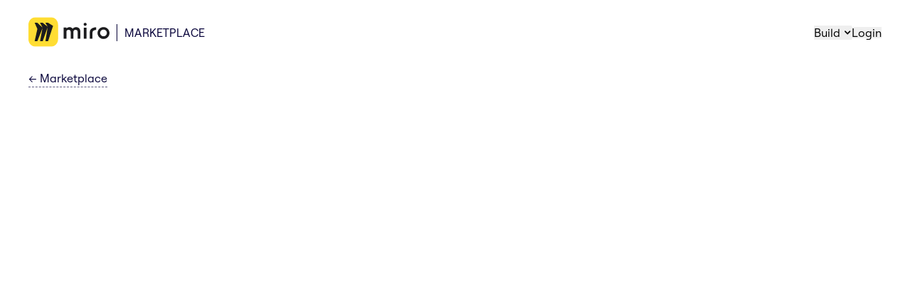

--- FILE ---
content_type: text/html; charset=utf-8
request_url: https://miro.com/marketplace/jira/?utm_source=templates&utm_medium=LP&utm_content=saferoam
body_size: 29830
content:
<!DOCTYPE html><html lang="en"><head><meta charSet="utf-8"/><meta name="google-site-verification" content="2rBX8n48aSwsDVvxhA8Im1pfrKUQUKUPt22dVMxYLmY"/><link rel="icon" href="https://mirostatic.com/marketplace-client/_next/static/media/favicon.7bfefe81.svg" type="image/svg+xml"/><link rel="icon" href="https://mirostatic.com/marketplace-client/_next/static/media/favicon.cbb05598.ico" sizes="any"/><link rel="apple-touch-icon" href="https://mirostatic.com/marketplace-client/_next/static/media/apple-touch-icon.daffcc0d.png"/><link rel="icon" type="image/png" href="https://mirostatic.com/marketplace-client/_next/static/media/favicon_192.047f5318.png" sizes="192x192"/><title>Jira Cards for Miro | Team Collaboration Apps Marketplace</title><meta name="robots" content="index,follow"/><meta name="description" content="Embed Jira issues to your boards as cards so that your team can easily discuss, prioritize, and problem solve together in one place in real-time."/><meta name="twitter:card" content="summary_large_image"/><meta name="twitter:site" content="https://miro.com/marketplace/"/><meta property="og:title" content="Jira Cards for Miro | Team Collaboration Apps Marketplace"/><meta property="og:description" content="Embed Jira issues to your boards as cards so that your team can easily discuss, prioritize, and problem solve together in one place in real-time."/><meta property="og:url" content="https://miro.com/marketplace/jira/"/><meta property="og:type" content="website"/><meta property="og:image" content="https://mirostatic.com/marketplace-client/_next/static/media/miro_og.6bf16d0b.png"/><meta property="og:image:width" content="1200"/><meta property="og:image:height" content="630"/><meta property="og:site_name" content="Miro"/><link rel="canonical" href="https://miro.com/marketplace/jira/"/><meta name="viewport" content="width=device-width, initial-scale=1"/><script type="application/ld+json">{"@context":"https://schema.org","@type":"SoftwareApplication","url":"https://miro.com/marketplace/jira/","name":"Jira Cards","applicationCategory":"BusinessApplication","images":["https://www.youtube.com/embed/mD9GgNmvXrc"],"description":"Embed Jira issues to your boards as cards so that your team can easily discuss, prioritize, and problem solve together in one place in real-time.","title":"Jira Cards for Miro | Team Collaboration Apps Marketplace","authorName":"Miro","publisherLogo":"https://marketplace-static.miro.com/Icon.png","publisherName":"Miro","installUrl":"/app-install/?response_type=code&amp;client_id=JIRA&amp;redirect_uri=/confirm-app-install/","operatingSystem":"Miro","offers":{"@type":"Offer","price":"0","priceCurrency":"Euro"},"aggregateRating":{"@type":"AggregateRating","ratingCount":34,"ratingValue":3.4117646}}</script><meta name="next-head-count" content="22"/><link rel="preload" href="https://mirostatic.com/marketplace-client/_next/static/chunks/d815e27dfa6f8644.css" as="style"/><link rel="stylesheet" href="https://mirostatic.com/marketplace-client/_next/static/chunks/d815e27dfa6f8644.css" data-n-g=""/><link rel="preload" href="https://mirostatic.com/marketplace-client/_next/static/chunks/134256676fc4616e.css" as="style"/><link rel="stylesheet" href="https://mirostatic.com/marketplace-client/_next/static/chunks/134256676fc4616e.css" data-n-p=""/><noscript data-n-css=""></noscript><script defer="" nomodule="" src="https://mirostatic.com/marketplace-client/_next/static/chunks/polyfills-c67a75d1b6f99dc8.js"></script><script src="https://mirostatic.com/marketplace-client/static/scripts/optanonWrapper.js" defer="" data-nscript="beforeInteractive"></script><script src="https://mirostatic.com/marketplace-client/_next/static/chunks/webpack-abe0af343ae0d39c.js" defer=""></script><script src="https://mirostatic.com/marketplace-client/_next/static/chunks/framework-5f4595e5518b5600.js" defer=""></script><script src="https://mirostatic.com/marketplace-client/_next/static/chunks/main-7499ec6fbc4c2e02.js" defer=""></script><script src="https://mirostatic.com/marketplace-client/_next/static/chunks/pages/_app-05e7d46cf2f9eddf.js" defer=""></script><script src="https://mirostatic.com/marketplace-client/_next/static/chunks/914-4f45dc465e3d130e.js" defer=""></script><script src="https://mirostatic.com/marketplace-client/_next/static/chunks/619-76cfe300fe7c9e49.js" defer=""></script><script src="https://mirostatic.com/marketplace-client/_next/static/chunks/252-0381c2d12b0b7fd4.js" defer=""></script><script src="https://mirostatic.com/marketplace-client/_next/static/chunks/937-e82fde7a013f3bb3.js" defer=""></script><script src="https://mirostatic.com/marketplace-client/_next/static/chunks/223-e926221e507f68a7.js" defer=""></script><script src="https://mirostatic.com/marketplace-client/_next/static/chunks/169-5272f60366d7f485.js" defer=""></script><script src="https://mirostatic.com/marketplace-client/_next/static/chunks/23-14fd521af650e113.js" defer=""></script><script src="https://mirostatic.com/marketplace-client/_next/static/chunks/948-c4485310a4d63c53.js" defer=""></script><script src="https://mirostatic.com/marketplace-client/_next/static/chunks/838-754fb22d3257ab36.js" defer=""></script><script src="https://mirostatic.com/marketplace-client/_next/static/chunks/791-1d03d471285f30eb.js" defer=""></script><script src="https://mirostatic.com/marketplace-client/_next/static/chunks/pages/marketplace/%5BappKey%5D-ac50b80fbe6a7618.js" defer=""></script><script src="https://mirostatic.com/marketplace-client/_next/static/marketplace-client-miiOTD-yK3S0zRSP16nZF/_buildManifest.js" defer=""></script><script src="https://mirostatic.com/marketplace-client/_next/static/marketplace-client-miiOTD-yK3S0zRSP16nZF/_ssgManifest.js" defer=""></script></head><body><div id="__next" data-reactroot=""><div class="marketplaceContainer"><div class="marketplace"><header class="marketplaceHeader" data-testid="marketplaceHeader"><div class="marketplaceHeader__content"><nav class="marketplaceHeader__homeLinkContainer"><a title="Miro" class="marketplaceHeader__miroLink" href="/"><div class="marketplaceHeader__miroIcon"></div></a><a title="Miro App Marketplace" data-testid="marketplaceHeader__marketplaceBtn" class="marketplaceHeader__marketplaceLink" href="/marketplace">Marketplace</a></nav><nav class="marketplaceHeader__navigation"><button type="button" id="" aria-haspopup="menu" data-state="closed" data-testid="dropdownBuild__trigger" tabindex="0" class="c-gYHLhy c-gYHLhy-exQvpM-size-small c-gYHLhy-hBDpJE-rounded-true c-gYHLhy-emmPDx-cv c-gYHLhy-bQuuBA-cv c-PJLV c-PJLV-hhWcaX-unstyled-false"><span><div class="dropdownBuild__trigger">Build<svg viewBox="0 0 24 24" width="20px" fill="none" xmlns="http://www.w3.org/2000/svg"><path fill-rule="evenodd" clip-rule="evenodd" d="M16.9142 9.08574C17.3047 9.47626 17.3047 10.1094 16.9142 10.5L12.2071 15.2071L7.49999 10.5C7.10946 10.1094 7.10946 9.47626 7.49999 9.08574C7.89051 8.69522 8.52367 8.69522 8.9142 9.08574L12.2071 12.3786L15.5 9.08574C15.8905 8.69522 16.5237 8.69522 16.9142 9.08574Z" fill="currentColor"></path></svg></div></span></button><button data-testid="marketplaceHeader__logInBtn" type="button" tabindex="0" class="c-gYHLhy c-gYHLhy-exQvpM-size-small c-gYHLhy-hBDpJE-rounded-true c-gYHLhy-emmPDx-cv c-gYHLhy-eoyvBH-cv"><span>Login</span></button></nav></div></header><div class="appDetails" data-testid="appDetails"><a data-testid="appDetails__backLink" class="appDetails__backLink link_dashed" href="/marketplace/?utm_source=templates"><span aria-hidden="true">←</span> <!-- -->Marketplace</a><main><div class="appDetails__media" data-testid="appDetails__images"><div class="react-multi-carousel-list appMediaCarousel__container "><ul class="react-multi-carousel-track " style="transition:none;overflow:hidden;transform:translate3d(0px,0,0)"><li data-index="0" aria-hidden="true" style="flex:1 0 100.0%;position:relative;width:auto" class="react-multi-carousel-item  appMediaCarousel__item"><iframe class="appMediaCarousel__iframe" src="https://www.youtube.com/embed/mD9GgNmvXrc?rel=0&amp;showinfo=0&amp;enablejsapi=1" frameBorder="0" allow="encrypted-media" allowfullscreen="" data-testid="appMediaCarousel__item" title="Jira Cards app demo video" referrerPolicy="strict-origin-when-cross-origin"></iframe></li></ul><ul class="react-multi-carousel-dot-list appMediaCarousel__dots"><li data-index="0" class="react-multi-carousel-dot react-multi-carousel-dot--active"><button aria-label="Go to slide 1"></button></li><li data-index="1" class="react-multi-carousel-dot "><button aria-label="Go to slide 2"></button></li></ul></div><div class="appMediaCarousel__buttonsContainer"><button class="appMediaCarousel__button appMediaCarousel__button_hidden" data-testid="appMediaCarousel__prevButton"><span class="sr-only">Previous slide</span></button><button class="appMediaCarousel__button appMediaCarousel__button_hidden" data-testid="appMediaCarousel__nextButton"><span class="sr-only">Next slide</span></button></div></div><div class="appDetails__info" data-testid="appDetails__info"><div class="appDetails__infoHeader" data-testid="appDetails__infoHeader"><img class="appDetails__infoIco" src="https://miro.com/api/marketplace/files/jira/icon.svg" alt="Jira Cards"/><div class="appDetails__infoBody"><h3 class="appDetails__infoTitle" data-testid="appName">Jira Cards</h3><div class="appDetails__infoDeveloper">by<!-- --> <a data-testid="appDetails__developerLink" class="c-PHcvj c-PHcvj-cqTqVw-variant-appDetails__appDetailsInfo" href="/marketplace/profile/1401">Miro</a></div><div class="appDetails__rating"><ul class="appStats appStats_medium" data-testid="appStats"><li class="c-PJLV appStats__stat" data-testid="appRating" data-state="closed" data-tooltip-trigger=""><svg role="img" aria-labelledby="svg-stars-title" width="24" height="24" viewBox="0 0 12 12" fill="currentColor" xmlns="http://www.w3.org/2000/svg" class="appStats__icon"><title id="svg-stars-title">Stars</title><path fill-rule="evenodd" clip-rule="evenodd" d="m6 9.246-2.48 1.649a.626.626 0 0 1-.938-.317.633.633 0 0 1-.013-.377l.795-2.88-2.327-1.86A.63.63 0 0 1 1.4 4.338l2.97-.13 1.042-2.799A.63.63 0 0 1 6 1a.626.626 0 0 1 .588.41L7.63 4.207l2.97.13a.626.626 0 0 1 .57.435.634.634 0 0 1-.207.688l-2.327 1.86.795 2.88a.634.634 0 0 1-.236.679.626.626 0 0 1-.716.015L6 9.246Z"></path></svg><span class="appStats__value">3.4<!-- --> (<!-- -->34<!-- -->)</span></li><li class="c-PJLV appStats__stat" data-testid="appUsage" data-state="closed" data-tooltip-trigger=""><svg role="img" aria-labelledby="svg-users-title" xmlns="http://www.w3.org/2000/svg" width="24" height="24" viewBox="0 0 24 24" class="appStats__icon"><title id="svg-users-title">Users</title><path fill="currentColor" fill-rule="nonzero" d="M12 13a5 5 0 1 1 0-10 5 5 0 0 1 0 10zm0-2a3 3 0 1 0 0-6 3 3 0 0 0 0 6zM4.987 21.164a1 1 0 1 1-1.973-.328l.443-2.658A5 5 0 0 1 8.389 14h7.223a5 5 0 0 1 4.932 4.178l.443 2.658a1 1 0 0 1-1.973.328l-.443-2.657A3 3 0 0 0 15.61 16H8.39a3 3 0 0 0-2.96 2.507l-.442 2.657z"></path></svg><span class="appStats__value">502K</span></li></ul><div class="appDetails__ratingLink"><a rel="" tabindex="0" class="c-eKUZZu c-eKUZZu-foUFoE-variant-primary">Log in to rate</a></div></div></div></div><div class="appDetails__infoButtons"><button type="button" id="" aria-haspopup="menu" data-state="closed" data-testid="share-dropdown-trigger" class="c-PJLV c-PJLV-edFlNJ-unstyled-true"><div tabindex="0" class="appDetails__infoShare"><span class="appDetails__copiedMessage">Copied</span></div></button><div data-testid="appDetails__infoGetApp" class="appDetails__infoGetApp button button_variant_primary button_size_medium button_radius_circle" aria-disabled="false"><a data-testid="button-content" class="button__content" href="/app-install/?backUrl=%2Fmarketplace%2Fjira%2F%3Futm_source%3Dtemplates&amp;client_id=JIRA&amp;redirect_uri=%2Fconfirm-app-install%2F&amp;response_type=code&amp;utm_source=templates">Connect<!-- --> <span aria-hidden="true"> →</span></a></div></div></div><div class="appDetails__container"><div class="appDetails__container__row1"><div class="appDetails__col1"><div class="appDetails__content appDetails__description" data-testid="appDetails__description"><p>Keep your team's ideas, epics, stories, and tasks moving fluidly across Miro and Jira without needing to update information in multiple places manually. Pull issues from Jira onto a board to collaborate on them in activities like PI Planning, User Story Mapping, Sprint Planning, Backlog Refinement, and Estimations. Or turn ideas on sticky notes and Miro cards into Jira cards. All information will be updated in both tools &ndash; no matter where you edit them.&nbsp;</p> <p>Available on Starter, Business, Education, and Enterprise plans.</p> <p><strong>Key Features:</strong></p> <ul> <li aria-level="1">Add Jira Cards by pasting the issue URL to any Miro board</li> <li aria-level="1">Add Jira Cards with the Miro in-app Jira issues picker and sort by various options</li> <li aria-level="1">Search for issues with the Miro in-app Jira issue picker using the Jira Query Language (JQL) and filtering with complex criteria</li> <li aria-level="1">Each card pulls Type, Priority, Key, Summary, Description, Status, and Assignee from individual Jira issues</li> <li aria-level="1">Create and edit Jira issues directly from Jira Cards in Miro</li> <li aria-level="1"> Turn sticky notes and native Miro Cards into Jira Cards to create Jira issues</li> <li aria-level="1">All information will be updated in both tools &ndash; no matter where you edit them</li> <li aria-level="1">Responsive text for easy-to-read zooming on cards</li> <li aria-level="1">Manual WebHook setup by Jira admin.</li> <li aria-level="1">Support for both Jira Cloud and Jira Server</li> </ul> <p><strong>Helpful Links:</strong></p> <ul> <li><a href="https://help.miro.com/hc/en-us/articles/360017572434-Jira-Cards" target="_blank">Help Center</a></li> <li>App Support email: <a href="https://help.miro.com/hc/en-us/requests/new" target="_blank" rel="noopener">Miro Support Team</a></li> </ul></div><div id="price-disclaimer" data-testid="appDetails__appPricingDisclaimer" class="c-hMNUqq">* Note that any information provided by a third party application provider, including pricing and payment details as applicable, is subject to change and should be verified with the provider.</div><section class="appDetails__categories" data-testid="appDetails__categories"><h2 class="appDetails__categoriesTitle">Categories</h2><a title="Projects &amp; tasks" data-testid="appDetails__categoryToken" class="appDetails__categoryToken" href="/marketplace/category/projects-tasks/?utm_source=templates">Projects &amp; tasks</a><a title="Strategy &amp; planning" data-testid="appDetails__categoryToken" class="appDetails__categoryToken" href="/marketplace/category/strategy-planning-apps/?utm_source=templates">Strategy &amp; planning</a><a title="Essentials" data-testid="appDetails__categoryToken" class="appDetails__categoryToken" href="/marketplace/category/essentials/?utm_source=templates">Essentials</a><a title="Agile workflows" data-testid="appDetails__categoryToken" class="appDetails__categoryToken" href="/marketplace/category/agile-workflow-apps/?utm_source=templates">Agile workflows</a><a title="Atlassian" data-testid="appDetails__categoryToken" class="appDetails__categoryToken" href="/marketplace/category/atlassian/?utm_source=templates">Atlassian</a><a title="Content &amp; data visualization" data-testid="appDetails__categoryToken" class="appDetails__categoryToken" href="/marketplace/category/content-data-visualization/?utm_source=templates">Content &amp; data visualization</a><a title="Built by Miro" data-testid="appDetails__categoryToken" class="appDetails__categoryToken" href="/marketplace/category/built-by-miro/?utm_source=templates">Built by Miro</a><a title="Free with Miro plans" data-testid="appDetails__categoryToken" class="appDetails__categoryToken" href="/marketplace/category/miro-paid-plan/?utm_source=templates">Free with Miro plans</a></section></div><div class="appDetails__col2"><div class="appDetails__securityAndPrice"><section class="appDetails__appPricing" data-testid="appDetails__appPricing"><h2 class="appDetails__categoriesTitle" data-testid="appDetails__permissionsTitle">Pricing</h2><div><div class="c-dJQEKK"><svg width="24" height="24" viewBox="0 0 24 24" fill="none" xmlns="http://www.w3.org/2000/svg"><path fill-rule="evenodd" clip-rule="evenodd" d="M15.5935 15.9932C15.3509 15.9851 15.1264 15.8751 14.9366 15.7238C13.7422 14.7718 12.0171 14.7403 10.8787 15.8787C10.5369 16.2204 10.2949 16.6241 10.1525 17.0536C10.0066 17.4936 9.68274 17.8901 9.22159 17.9378C8.82717 17.9786 8.41859 18 8 18C6.46329 18 5.06151 17.7111 4 17.2361V19C4.99343 19.8436 6.7862 20 8 20C8.54457 20 9.20566 19.9685 9.85883 19.8576C10.2679 19.7882 10.6881 19.9395 10.9721 20.242C11.4426 20.7434 11.3144 21.5287 10.6468 21.6931C9.84844 21.8896 8.95 22 8 22C4.68629 22 2 20.6569 2 19V11C2 9.34315 4.68629 8 8 8C8.70127 8 9.37444 8.06015 10 8.17071V5C10 3.34315 12.6863 2 16 2C19.3137 2 22 3.34315 22 5V11.7578C22 12.4476 21.2914 12.9359 20.6074 13.0257C19.9752 13.1086 19.3644 13.393 18.8787 13.8787L17.049 15.7084C16.8773 15.8801 16.6491 15.9851 16.4065 15.9932C16.2722 15.9977 16.1366 16 16 16C15.8634 16 15.7278 15.9977 15.5935 15.9932ZM16 4C17.2138 4 19.0066 4.15638 20 5C19.0066 5.84362 17.2138 6 16 6C14.7862 6 12.9934 5.84362 12 5C12.9934 4.15638 14.7862 4 16 4ZM16 8C17.5367 8 18.9385 7.71115 20 7.23611V9C19.0066 9.84362 17.2138 10 16 10C15.2471 10 14.2715 9.93983 13.402 9.69281C13.0586 9.33873 12.5801 9.02351 12 8.76389V7.23611C13.0615 7.71115 14.4633 8 16 8ZM14 13.8324V11.8293C14.6256 11.9398 15.2987 12 16 12C17.5367 12 18.9385 11.7111 20 11.2361V13C19.0066 13.8436 17.2138 14 16 14C15.4162 14 14.6984 13.9638 14 13.8324ZM8 10C9.2138 10 11.0066 10.1564 12 11C11.0066 11.8436 9.2138 12 8 12C6.7862 12 4.99343 11.8436 4 11C4.99343 10.1564 6.7862 10 8 10ZM12 13.2361C10.9385 13.7111 9.53671 14 8 14C6.46329 14 5.06151 13.7111 4 13.2361V15C4.99343 15.8436 6.7862 16 8 16C9.2138 16 11.0066 15.8436 12 15V13.2361Z" fill="#1A1B1E"></path><path d="M13 18L16 21L21 16" stroke="#1A1B1E" stroke-width="2" stroke-linecap="round" stroke-linejoin="round"></path></svg><span><a href="https://miro.com/pricing/" rel="noopener noreferrer" target="_blank" class="c-cPWXzL c-cPWXzL-cesNXN-variant-primary">Included with Miro plans</a><svg aria-hidden="true" viewBox="0 0 24 24" fill="none" class="c-hdkwsG c-hdkwsG-dvZwve-size-small c-hdkwsG-fdrFcv-weight-thin c-hdkwsG-eFMhhy-color-icon-neutrals-subtle c-iXOVGt"><path fill="currentColor" fill-rule="evenodd" d="M13.0013 5c-.5523 0-1-.4477-1-1s.4477-1 1-1h8v8c0 .5523-.4478 1-1 1-.5523 0-1-.4477-1-1v-4.5883l-7.2954 7.2954c-.3905.3905-1.0237.3905-1.4142 0-.3906-.3905-.3906-1.0237 0-1.4142l7.2929-7.2929h-4.5833Zm-10.0025 3c0-1.1046.8954-2 2-2h4.5c.5523 0 1 .4477 1 1s-.4477 1-1 1h-4.5v11h11v-5c0-.5523.4477-1 1-1s1 .4477 1 1v5c0 1.1046-.8955 2-2 2h-11c-1.1046 0-2-.8954-2-2v-11Z" clip-rule="evenodd"></path></svg></span></div><p class="c-gVWkUG">Verify pricing details with the developer<a href="#price-disclaimer" class="c-cPWXzL c-cPWXzL-eZMsEz-variant-secondary c-jzkndA">*</a></p></div></section></div><div class="appDetails__developerInfo" data-testid="appDeveloper__developerInfoBlock"><h3>About the developer</h3><h4 data-testid="appDeveloper__developerName">Miro</h4><h5>United States</h5><p>Miro provides a visual workspace for innovation that enables distributed teams of any size to dream, design, and build the future together.</p><p><a href="https://help.miro.com/hc/en-us/articles/360020185799-How-to-contact-Miro-Support" class="c-cPWXzL c-cPWXzL-cesNXN-variant-primary">Support</a></p><p><a href="https://miro.com/" class="c-cPWXzL c-cPWXzL-cesNXN-variant-primary">Visit website</a></p></div></div></div><div class="appDetails__container__row2"><section class="appDetails__similarApps" data-testid="appDetails__similarApps"><h2 class="appDetails__similarAppsTitle">Other apps</h2><div class="appCard appCard_small" data-testid="appCard"><a data-app-id="3074457347025545543" aria-labelledby="3074457347025545543-headerElementId 3074457347025545543-labelTooltipElementId" aria-describedby="3074457347025545543-shortDescriptionElementId" class="appCard__link" href="/marketplace/asana-cards/?utm_source=templates"><div id="3074457347025545543-headerElementId" class="appCard__header"><img src="https://marketplace-static.miro.com/Asana Logo Icon.png" alt="" loading="lazy" class="appCard__ico"/><h3 class="appCard__title">Asana Cards (Legacy)</h3><div class="appCard__developer">by<!-- --> <object type="invalid-type-to-allow-nested-links"><a data-testid="appCard__developerLink" class="c-PHcvj c-PHcvj-jPnIIU-variant-appCard" href="/marketplace/profile/1401">Miro</a></object></div><ul class="appStats appStats_small" data-testid="appStats"><li class="c-PJLV appStats__stat" data-testid="appRating" data-state="closed" data-tooltip-trigger=""><svg role="img" aria-labelledby="svg-stars-title" width="24" height="24" viewBox="0 0 12 12" fill="currentColor" xmlns="http://www.w3.org/2000/svg" class="appStats__icon"><title id="svg-stars-title">Stars</title><path fill-rule="evenodd" clip-rule="evenodd" d="m6 9.246-2.48 1.649a.626.626 0 0 1-.938-.317.633.633 0 0 1-.013-.377l.795-2.88-2.327-1.86A.63.63 0 0 1 1.4 4.338l2.97-.13 1.042-2.799A.63.63 0 0 1 6 1a.626.626 0 0 1 .588.41L7.63 4.207l2.97.13a.626.626 0 0 1 .57.435.634.634 0 0 1-.207.688l-2.327 1.86.795 2.88a.634.634 0 0 1-.236.679.626.626 0 0 1-.716.015L6 9.246Z"></path></svg><span class="appStats__value">2.7<!-- --> (<!-- -->7<!-- -->)</span></li><li class="c-PJLV appStats__stat" data-testid="appUsage" data-state="closed" data-tooltip-trigger=""><svg role="img" aria-labelledby="svg-users-title" xmlns="http://www.w3.org/2000/svg" width="24" height="24" viewBox="0 0 24 24" class="appStats__icon"><title id="svg-users-title">Users</title><path fill="currentColor" fill-rule="nonzero" d="M12 13a5 5 0 1 1 0-10 5 5 0 0 1 0 10zm0-2a3 3 0 1 0 0-6 3 3 0 0 0 0 6zM4.987 21.164a1 1 0 1 1-1.973-.328l.443-2.658A5 5 0 0 1 8.389 14h7.223a5 5 0 0 1 4.932 4.178l.443 2.658a1 1 0 0 1-1.973.328l-.443-2.657A3 3 0 0 0 15.61 16H8.39a3 3 0 0 0-2.96 2.507l-.442 2.657z"></path></svg><span class="appStats__value">17K</span></li></ul></div><div class="appCard__description" id="3074457347025545543-shortDescriptionElementId">Import Asana tasks as cards onto a digital whiteboard</div></a></div><div class="appCard appCard_small" data-testid="appCard"><a data-app-id="AZURE_CARDS" aria-labelledby="3074457346736896167-headerElementId 3074457346736896167-labelTooltipElementId" aria-describedby="3074457346736896167-shortDescriptionElementId" class="appCard__link" href="/marketplace/azure-cards/?utm_source=templates"><div id="3074457346736896167-headerElementId" class="appCard__header"><img src="https://marketplace-static.miro.com/download (3).jpeg" alt="" loading="lazy" class="appCard__ico"/><h3 class="appCard__title">Azure Cards</h3><div class="appCard__developer">by<!-- --> <object type="invalid-type-to-allow-nested-links"><a data-testid="appCard__developerLink" class="c-PHcvj c-PHcvj-jPnIIU-variant-appCard" href="/marketplace/profile/1401">Miro</a></object></div><ul class="appStats appStats_small" data-testid="appStats"><li class="c-PJLV appStats__stat" data-testid="appRating" data-state="closed" data-tooltip-trigger=""><svg role="img" aria-labelledby="svg-stars-title" width="24" height="24" viewBox="0 0 12 12" fill="currentColor" xmlns="http://www.w3.org/2000/svg" class="appStats__icon"><title id="svg-stars-title">Stars</title><path fill-rule="evenodd" clip-rule="evenodd" d="m6 9.246-2.48 1.649a.626.626 0 0 1-.938-.317.633.633 0 0 1-.013-.377l.795-2.88-2.327-1.86A.63.63 0 0 1 1.4 4.338l2.97-.13 1.042-2.799A.63.63 0 0 1 6 1a.626.626 0 0 1 .588.41L7.63 4.207l2.97.13a.626.626 0 0 1 .57.435.634.634 0 0 1-.207.688l-2.327 1.86.795 2.88a.634.634 0 0 1-.236.679.626.626 0 0 1-.716.015L6 9.246Z"></path></svg><span class="appStats__value">2.7<!-- --> (<!-- -->34<!-- -->)</span></li><li class="c-PJLV appStats__stat" data-testid="appUsage" data-state="closed" data-tooltip-trigger=""><svg role="img" aria-labelledby="svg-users-title" xmlns="http://www.w3.org/2000/svg" width="24" height="24" viewBox="0 0 24 24" class="appStats__icon"><title id="svg-users-title">Users</title><path fill="currentColor" fill-rule="nonzero" d="M12 13a5 5 0 1 1 0-10 5 5 0 0 1 0 10zm0-2a3 3 0 1 0 0-6 3 3 0 0 0 0 6zM4.987 21.164a1 1 0 1 1-1.973-.328l.443-2.658A5 5 0 0 1 8.389 14h7.223a5 5 0 0 1 4.932 4.178l.443 2.658a1 1 0 0 1-1.973.328l-.443-2.657A3 3 0 0 0 15.61 16H8.39a3 3 0 0 0-2.96 2.507l-.442 2.657z"></path></svg><span class="appStats__value">541K</span></li></ul></div><div class="appCard__description" id="3074457346736896167-shortDescriptionElementId">Visualize, organize, and plan with Azure cards in Miro</div></a></div><div class="appCard appCard_small" data-testid="appCard"><a data-app-id="1870680753093305734" aria-labelledby="1870680753093305734-headerElementId 1870680753093305734-labelTooltipElementId" aria-describedby="1870680753093305734-shortDescriptionElementId" class="appCard__link" href="/marketplace/planner/?utm_source=templates"><div id="1870680753093305734-headerElementId" class="appCard__header"><img src="https://marketplace-static.miro.com/58a26927-d61f-4cfa-87ff-fc6b755e8291-planner-icon.svg" alt="" loading="lazy" class="appCard__ico"/><h3 class="appCard__title">Planner</h3><div class="appCard__developer">by<!-- --> <object type="invalid-type-to-allow-nested-links"><a data-testid="appCard__developerLink" class="c-PHcvj c-PHcvj-jPnIIU-variant-appCard" href="/marketplace/profile/1401">Miro</a></object></div><ul class="appStats appStats_small" data-testid="appStats"><li class="c-PJLV appStats__stat" data-testid="appRating" data-state="closed" data-tooltip-trigger=""><svg role="img" aria-labelledby="svg-stars-title" width="24" height="24" viewBox="0 0 12 12" fill="currentColor" xmlns="http://www.w3.org/2000/svg" class="appStats__icon"><title id="svg-stars-title">Stars</title><path fill-rule="evenodd" clip-rule="evenodd" d="m6 9.246-2.48 1.649a.626.626 0 0 1-.938-.317.633.633 0 0 1-.013-.377l.795-2.88-2.327-1.86A.63.63 0 0 1 1.4 4.338l2.97-.13 1.042-2.799A.63.63 0 0 1 6 1a.626.626 0 0 1 .588.41L7.63 4.207l2.97.13a.626.626 0 0 1 .57.435.634.634 0 0 1-.207.688l-2.327 1.86.795 2.88a.634.634 0 0 1-.236.679.626.626 0 0 1-.716.015L6 9.246Z"></path></svg><span class="appStats__value">3.0<!-- --> (<!-- -->1<!-- -->)</span></li></ul></div><div class="appCard__description" id="1870680753093305734-shortDescriptionElementId">Tasks converge effortlessly on Planner</div></a></div><div class="appCard appCard_small" data-testid="appCard"><a data-app-id="RALLY" aria-labelledby="3074457346182612613-headerElementId 3074457346182612613-labelTooltipElementId" aria-describedby="3074457346182612613-shortDescriptionElementId" class="appCard__link" href="/marketplace/rally/?utm_source=templates"><div id="3074457346182612613-headerElementId" class="appCard__header"><img src="https://miro.com/api/marketplace/files/rally/icon.svg" alt="" loading="lazy" class="appCard__ico"/><h3 class="appCard__title">CA Agile Central (Rally)</h3><div class="appCard__developer">by<!-- --> <object type="invalid-type-to-allow-nested-links"><a data-testid="appCard__developerLink" class="c-PHcvj c-PHcvj-jPnIIU-variant-appCard" href="/marketplace/profile/1401">Miro</a></object></div><ul class="appStats appStats_small" data-testid="appStats"><li class="c-PJLV appStats__stat" data-testid="appUsage" data-state="closed" data-tooltip-trigger=""><svg role="img" aria-labelledby="svg-users-title" xmlns="http://www.w3.org/2000/svg" width="24" height="24" viewBox="0 0 24 24" class="appStats__icon"><title id="svg-users-title">Users</title><path fill="currentColor" fill-rule="nonzero" d="M12 13a5 5 0 1 1 0-10 5 5 0 0 1 0 10zm0-2a3 3 0 1 0 0-6 3 3 0 0 0 0 6zM4.987 21.164a1 1 0 1 1-1.973-.328l.443-2.658A5 5 0 0 1 8.389 14h7.223a5 5 0 0 1 4.932 4.178l.443 2.658a1 1 0 0 1-1.973.328l-.443-2.657A3 3 0 0 0 15.61 16H8.39a3 3 0 0 0-2.96 2.507l-.442 2.657z"></path></svg><span class="appStats__value">20K</span></li></ul></div><div class="appCard__description" id="3074457346182612613-shortDescriptionElementId">Import your CA Agile Central tasks as handy cards</div></a></div><div class="appCard appCard_small" data-testid="appCard"><a data-app-id="3458764526175173707" aria-labelledby="3458764526175173707-headerElementId 3458764526175173707-labelTooltipElementId" aria-describedby="3458764526175173707-shortDescriptionElementId" class="appCard__link" href="/marketplace/smartsheet/?utm_source=templates"><div id="3458764526175173707-headerElementId" class="appCard__header"><img src="https://marketplace-static.miro.com/smartsheet-logo-mark-collaboration-blue-square.jpg" alt="" loading="lazy" class="appCard__ico"/><h3 class="appCard__title">Smartsheet</h3><div class="appCard__developer">by<!-- --> <object type="invalid-type-to-allow-nested-links"><a data-testid="appCard__developerLink" class="c-PHcvj c-PHcvj-jPnIIU-variant-appCard" href="/marketplace/profile/1401">Miro</a></object></div><ul class="appStats appStats_small" data-testid="appStats"><li class="c-PJLV appStats__stat" data-testid="appRating" data-state="closed" data-tooltip-trigger=""><svg role="img" aria-labelledby="svg-stars-title" width="24" height="24" viewBox="0 0 12 12" fill="currentColor" xmlns="http://www.w3.org/2000/svg" class="appStats__icon"><title id="svg-stars-title">Stars</title><path fill-rule="evenodd" clip-rule="evenodd" d="m6 9.246-2.48 1.649a.626.626 0 0 1-.938-.317.633.633 0 0 1-.013-.377l.795-2.88-2.327-1.86A.63.63 0 0 1 1.4 4.338l2.97-.13 1.042-2.799A.63.63 0 0 1 6 1a.626.626 0 0 1 .588.41L7.63 4.207l2.97.13a.626.626 0 0 1 .57.435.634.634 0 0 1-.207.688l-2.327 1.86.795 2.88a.634.634 0 0 1-.236.679.626.626 0 0 1-.716.015L6 9.246Z"></path></svg><span class="appStats__value">1.0<!-- --> (<!-- -->1<!-- -->)</span></li><li class="c-PJLV appStats__stat" data-testid="appUsage" data-state="closed" data-tooltip-trigger=""><svg role="img" aria-labelledby="svg-users-title" xmlns="http://www.w3.org/2000/svg" width="24" height="24" viewBox="0 0 24 24" class="appStats__icon"><title id="svg-users-title">Users</title><path fill="currentColor" fill-rule="nonzero" d="M12 13a5 5 0 1 1 0-10 5 5 0 0 1 0 10zm0-2a3 3 0 1 0 0-6 3 3 0 0 0 0 6zM4.987 21.164a1 1 0 1 1-1.973-.328l.443-2.658A5 5 0 0 1 8.389 14h7.223a5 5 0 0 1 4.932 4.178l.443 2.658a1 1 0 0 1-1.973.328l-.443-2.657A3 3 0 0 0 15.61 16H8.39a3 3 0 0 0-2.96 2.507l-.442 2.657z"></path></svg><span class="appStats__value">108K</span></li></ul></div><div class="appCard__description" id="3458764526175173707-shortDescriptionElementId">Convert Miro ideas into Smartsheet project plans</div></a></div><div class="appCard appCard_small" data-testid="appCard"><a data-app-id="CONTENTHUB_CONFLUENCE" aria-labelledby="3458764533875212888-headerElementId 3458764533875212888-labelTooltipElementId" aria-describedby="3458764533875212888-shortDescriptionElementId" class="appCard__link" href="/marketplace/confluence/?utm_source=templates"><div id="3458764533875212888-headerElementId" class="appCard__header"><img src="https://miro.com/static/images/icon/confluence.svg" alt="" loading="lazy" class="appCard__ico"/><h3 class="appCard__title">Confluence</h3><div class="appCard__developer">by<!-- --> <object type="invalid-type-to-allow-nested-links"><a data-testid="appCard__developerLink" class="c-PHcvj c-PHcvj-jPnIIU-variant-appCard" href="/marketplace/profile/1401">Miro</a></object></div><ul class="appStats appStats_small" data-testid="appStats"><li class="c-PJLV appStats__stat" data-testid="appRating" data-state="closed" data-tooltip-trigger=""><svg role="img" aria-labelledby="svg-stars-title" width="24" height="24" viewBox="0 0 12 12" fill="currentColor" xmlns="http://www.w3.org/2000/svg" class="appStats__icon"><title id="svg-stars-title">Stars</title><path fill-rule="evenodd" clip-rule="evenodd" d="m6 9.246-2.48 1.649a.626.626 0 0 1-.938-.317.633.633 0 0 1-.013-.377l.795-2.88-2.327-1.86A.63.63 0 0 1 1.4 4.338l2.97-.13 1.042-2.799A.63.63 0 0 1 6 1a.626.626 0 0 1 .588.41L7.63 4.207l2.97.13a.626.626 0 0 1 .57.435.634.634 0 0 1-.207.688l-2.327 1.86.795 2.88a.634.634 0 0 1-.236.679.626.626 0 0 1-.716.015L6 9.246Z"></path></svg><span class="appStats__value">5.0<!-- --> (<!-- -->1<!-- -->)</span></li><li class="c-PJLV appStats__stat" data-testid="appUsage" data-state="closed" data-tooltip-trigger=""><svg role="img" aria-labelledby="svg-users-title" xmlns="http://www.w3.org/2000/svg" width="24" height="24" viewBox="0 0 24 24" class="appStats__icon"><title id="svg-users-title">Users</title><path fill="currentColor" fill-rule="nonzero" d="M12 13a5 5 0 1 1 0-10 5 5 0 0 1 0 10zm0-2a3 3 0 1 0 0-6 3 3 0 0 0 0 6zM4.987 21.164a1 1 0 1 1-1.973-.328l.443-2.658A5 5 0 0 1 8.389 14h7.223a5 5 0 0 1 4.932 4.178l.443 2.658a1 1 0 0 1-1.973.328l-.443-2.657A3 3 0 0 0 15.61 16H8.39a3 3 0 0 0-2.96 2.507l-.442 2.657z"></path></svg><span class="appStats__value">59K</span></li></ul></div><div class="appCard__description" id="3458764533875212888-shortDescriptionElementId">Collaborate across Miro and Confluence with a 2-way sync</div></a></div><div class="appCard appCard_small" data-testid="appCard"><a data-app-id="DEPENDENCIES" aria-labelledby="DEPENDENCIES-headerElementId DEPENDENCIES-labelTooltipElementId" aria-describedby="DEPENDENCIES-shortDescriptionElementId" class="appCard__link" href="/marketplace/dependencies/?utm_source=templates"><div id="DEPENDENCIES-headerElementId" class="appCard__header"><img src="https://marketplace-static.miro.com/352248f2-2bb7-45f0-ae04-da56d16ed539-Screenshot 2024-11-14 at 14.43.18.png" alt="" loading="lazy" class="appCard__ico"/><h3 class="appCard__title">Dependencies</h3><div class="appCard__developer">by<!-- --> <object type="invalid-type-to-allow-nested-links"><a data-testid="appCard__developerLink" class="c-PHcvj c-PHcvj-jPnIIU-variant-appCard" href="/marketplace/profile/1401">Miro</a></object></div></div><div class="appCard__description" id="DEPENDENCIES-shortDescriptionElementId">Create, filter, and indicate task dependencies in Miro</div></a></div><div class="appCard appCard_small" data-testid="appCard"><a data-app-id="MONDAY" aria-labelledby="MONDAY-headerElementId MONDAY-labelTooltipElementId" aria-describedby="MONDAY-shortDescriptionElementId" class="appCard__link" href="/marketplace/monday-embed?utm_source=templates"><div id="MONDAY-headerElementId" class="appCard__header"><img src="https://marketplace-static.miro.com/mondaycom-icon.png" alt="" loading="lazy" class="appCard__ico"/><h3 class="appCard__title">monday.com (Miro Embed)</h3><div class="appCard__developer">by<!-- --> <object type="invalid-type-to-allow-nested-links"><a data-testid="appCard__developerLink" class="c-PHcvj c-PHcvj-jPnIIU-variant-appCard" href="/marketplace/profile/1401">Miro</a></object></div><ul class="appStats appStats_small" data-testid="appStats"><li class="c-PJLV appStats__stat" data-testid="appRating" data-state="closed" data-tooltip-trigger=""><svg role="img" aria-labelledby="svg-stars-title" width="24" height="24" viewBox="0 0 12 12" fill="currentColor" xmlns="http://www.w3.org/2000/svg" class="appStats__icon"><title id="svg-stars-title">Stars</title><path fill-rule="evenodd" clip-rule="evenodd" d="m6 9.246-2.48 1.649a.626.626 0 0 1-.938-.317.633.633 0 0 1-.013-.377l.795-2.88-2.327-1.86A.63.63 0 0 1 1.4 4.338l2.97-.13 1.042-2.799A.63.63 0 0 1 6 1a.626.626 0 0 1 .588.41L7.63 4.207l2.97.13a.626.626 0 0 1 .57.435.634.634 0 0 1-.207.688l-2.327 1.86.795 2.88a.634.634 0 0 1-.236.679.626.626 0 0 1-.716.015L6 9.246Z"></path></svg><span class="appStats__value">4.0<!-- --> (<!-- -->4<!-- -->)</span></li></ul></div><div class="appCard__description" id="MONDAY-shortDescriptionElementId">Easily work with live, editable Miro boards inside monday.com</div></a></div></section></div></div></main></div></div><footer class="marketplaceFooter" data-testid="marketplaceFooter"><div class="marketplaceFooter__content"><nav class="marketplaceFooter__menuContainer"><div class="marketplaceFooter__menu"><h4 class="marketplaceFooter__menuHeader">Product</h4><ul><li class="marketplaceFooter__menuItem"><a class="" href="https://miro.com/about/">About</a></li><li class="marketplaceFooter__menuItem"><a class="" href="https://miro.com/newsroom/">Featured</a></li><li class="marketplaceFooter__menuItem"><a class="" href="https://miro.com/careers/">Careers 🚀</a></li><li class="marketplaceFooter__menuItem"><a class="" href="https://miro.com/pricing/">Pricing</a></li></ul></div><div class="marketplaceFooter__menu"><h4 class="marketplaceFooter__menuHeader">Resources</h4><ul><li class="marketplaceFooter__menuItem"><a class="" href="https://miro.com/api/">Developers</a></li><li class="marketplaceFooter__menuItem"><a class="" href="https://community.miro.com/">Online Community</a></li><li class="marketplaceFooter__menuItem"><a class="" href="https://miro.com/blog/">Blog</a></li></ul></div><div class="marketplaceFooter__menu"><h4 class="marketplaceFooter__menuHeader">Legal</h4><ul><li class="marketplaceFooter__menuItem"><a class="" href="https://miro.com/legal/privacy-policy">Privacy Policy</a></li><li class="marketplaceFooter__menuItem"><a class="" href="https://miro.com/legal/terms-of-service">Terms of Service</a></li><li class="marketplaceFooter__menuItem"><a class="" href="https://miro.com/legal/miro-marketplace-terms-of-use/">Miro Marketplace Terms of Use</a></li><li class="marketplaceFooter__menuItem"><a class="" href="https://miro.com/trust/">Security</a></li></ul></div></nav><div class="marketplaceFooter__basement"><div class="marketplaceFooter__socialContainer"><a class="marketplaceFooter__socialIcon marketplaceFooter__socialIcon_twitter" href="https://twitter.com/mirohq"></a><a class="marketplaceFooter__socialIcon marketplaceFooter__socialIcon_facebook" href="https://www.facebook.com/TryMiro"></a><a class="marketplaceFooter__socialIcon marketplaceFooter__socialIcon_linkedin" href="https://www.linkedin.com/company/mirohq"></a><a class="marketplaceFooter__socialIcon marketplaceFooter__socialIcon_instagram" href="https://www.instagram.com/mirohq"></a><a class="marketplaceFooter__socialIcon marketplaceFooter__socialIcon_youtube" href="https://www.youtube.com/user/RealtimeBoardEng"></a></div><div class="marketplaceFooter__appsContainer"><div class="marketplaceFooter__appButton marketplaceFooter__appButton_appStore"><a title="Download on the App Store" class="" href="https://apps.apple.com/us/app/miro-collaborative-whiteboard/id1180074773?from=footer_menu&amp;source=miro_website"><svg viewBox="0 0 144 48" display="block" fill="none" xmlns="http://www.w3.org/2000/svg" class="Box--803j5x IconBase--p7v4mk jawVql" title="Download on the App Store"><rect x="0.5" y="0.5" width="142.596" height="47" rx="7.5" fill="#050038"></rect><path d="M29.7235 24.3608C29.7364 23.3592 30.0025 22.3771 30.4969 21.506C30.9913 20.6348 31.6981 19.9029 32.5514 19.3783C32.0093 18.6041 31.2942 17.967 30.4628 17.5175C29.6314 17.0681 28.7066 16.8187 27.762 16.7891C25.7469 16.5776 23.7934 17.9949 22.7665 17.9949C21.7198 17.9949 20.1388 16.8101 18.4364 16.8451C17.3351 16.8807 16.2619 17.2009 15.3213 17.7746C14.3806 18.3483 13.6046 19.1558 13.0689 20.1186C10.7481 24.1366 12.4792 30.0419 14.7023 33.2898C15.8146 34.8802 17.1145 36.6568 18.8154 36.5938C20.4799 36.5247 21.1016 35.5324 23.1107 35.5324C25.1012 35.5324 25.6844 36.5938 27.4199 36.5537C29.2059 36.5247 30.3312 34.9562 31.4045 33.3507C32.2037 32.2175 32.8186 30.9651 33.2266 29.6397C32.1889 29.2009 31.3034 28.4663 30.6805 27.5275C30.0576 26.5888 29.7247 25.4874 29.7235 24.3608Z" fill="white"></path><path d="M26.4447 14.6531C27.4185 13.484 27.8983 11.9814 27.7821 10.4644C26.2943 10.6206 24.92 11.3317 23.933 12.4559C23.4505 13.0051 23.0809 13.644 22.8454 14.3361C22.6099 15.0282 22.5131 15.76 22.5606 16.4895C23.3047 16.4972 24.0409 16.3359 24.7137 16.0178C25.3865 15.6997 25.9784 15.2331 26.4447 14.6531Z" fill="white"></path><path d="M50.7644 32.5677H45.0844L43.7203 36.5954H41.3145L46.6945 21.6938H49.1941L54.5742 36.5954H52.1273L50.7644 32.5677ZM45.6726 30.7091H50.175L47.9555 24.1724H47.8934L45.6726 30.7091Z" fill="white"></path><path d="M66.193 31.1637C66.193 34.5399 64.3859 36.709 61.659 36.709C60.9682 36.7451 60.2812 36.586 59.6767 36.2499C59.0721 35.9137 58.5745 35.4141 58.2407 34.8082H58.1891V40.1894H55.959V25.7309H58.1176V27.5379H58.1586C58.5078 26.935 59.0138 26.438 59.623 26.0997C60.2322 25.7615 60.9216 25.5948 61.618 25.6172C64.3753 25.6172 66.193 27.7969 66.193 31.1637ZM63.9008 31.1637C63.9008 28.9641 62.7641 27.518 61.0297 27.518C59.3258 27.518 58.1797 28.9946 58.1797 31.1637C58.1797 33.3528 59.3258 34.8188 61.0297 34.8188C62.7641 34.8188 63.9008 33.3832 63.9008 31.1637Z" fill="white"></path><path d="M78.152 31.1637C78.152 34.5399 76.3449 36.709 73.618 36.709C72.9272 36.7451 72.2402 36.586 71.6357 36.2498C71.0311 35.9137 70.5334 35.4141 70.1996 34.8082H70.148V40.1894H67.918V25.7309H70.0765V27.5379H70.1176C70.4667 26.935 70.9728 26.4379 71.5819 26.0997C72.1911 25.7615 72.8805 25.5948 73.5769 25.6172C76.3344 25.6172 78.152 27.7969 78.152 31.1637ZM75.8598 31.1637C75.8598 28.9641 74.723 27.518 72.9887 27.518C71.2848 27.518 70.1387 28.9946 70.1387 31.1637C70.1387 33.3528 71.2848 34.8188 72.9887 34.8188C74.7231 34.8188 75.8598 33.3832 75.8598 31.1637H75.8598Z" fill="white"></path><path d="M86.0543 32.4435C86.2196 33.9212 87.6551 34.8915 89.6168 34.8915C91.4965 34.8915 92.8488 33.9212 92.8488 32.5888C92.8488 31.4321 92.0332 30.7396 90.102 30.2649L88.1707 29.7997C85.4344 29.1388 84.1641 27.8591 84.1641 25.7825C84.1641 23.2114 86.4047 21.4454 89.5863 21.4454C92.7351 21.4454 94.8937 23.2114 94.9664 25.7825H92.7152C92.5805 24.2954 91.3512 23.3978 89.5547 23.3978C87.7582 23.3978 86.5289 24.306 86.5289 25.6279C86.5289 26.6814 87.3141 27.3013 89.2348 27.7758L90.8765 28.179C93.9339 28.902 95.2043 30.1302 95.2043 32.3098C95.2043 35.0977 92.9836 36.8438 89.4515 36.8438C86.1469 36.8438 83.9156 35.1387 83.7715 32.4434L86.0543 32.4435Z" fill="white"></path><path d="M100.018 23.1599V25.731H102.084V27.497H100.018V33.4864C100.018 34.4169 100.431 34.8505 101.339 34.8505C101.585 34.8462 101.83 34.829 102.073 34.7989V36.5544C101.665 36.6307 101.25 36.6652 100.834 36.6575C98.6348 36.6575 97.7769 35.8313 97.7769 33.7243V27.497H96.1973V25.731H97.7769V23.1599H100.018Z" fill="white"></path><path d="M103.279 31.1638C103.279 27.7455 105.293 25.5974 108.432 25.5974C111.582 25.5974 113.586 27.7454 113.586 31.1638C113.586 34.5915 111.593 36.7302 108.432 36.7302C105.273 36.7302 103.279 34.5915 103.279 31.1638ZM111.314 31.1638C111.314 28.8189 110.239 27.4349 108.432 27.4349C106.625 27.4349 105.552 28.8294 105.552 31.1638C105.552 33.5181 106.625 34.8915 108.432 34.8915C110.239 34.8915 111.314 33.5181 111.314 31.1638H111.314Z" fill="white"></path><path d="M115.424 25.7311H117.551V27.5802H117.602C117.746 27.0027 118.085 26.4923 118.561 26.1349C119.036 25.7774 119.621 25.5947 120.216 25.6174C120.473 25.6165 120.729 25.6444 120.98 25.7006V27.7865C120.655 27.6874 120.317 27.6418 119.978 27.6517C119.654 27.6386 119.331 27.6957 119.031 27.8192C118.731 27.9426 118.462 28.1295 118.241 28.367C118.02 28.6045 117.853 28.8869 117.752 29.1949C117.651 29.5029 117.617 29.8292 117.654 30.1513V36.5955H115.424L115.424 25.7311Z" fill="white"></path><path d="M131.263 33.4044C130.963 35.3767 129.043 36.7302 126.585 36.7302C123.425 36.7302 121.463 34.6126 121.463 31.2154C121.463 27.8076 123.435 25.5974 126.491 25.5974C129.497 25.5974 131.387 27.6622 131.387 30.9564V31.7204H123.714V31.8552C123.679 32.255 123.729 32.6578 123.861 33.0368C123.993 33.4159 124.204 33.7624 124.481 34.0534C124.757 34.3445 125.093 34.5734 125.464 34.725C125.836 34.8765 126.236 34.9473 126.637 34.9325C127.164 34.9819 127.693 34.8599 128.145 34.5845C128.597 34.3092 128.948 33.8953 129.146 33.4044L131.263 33.4044ZM123.725 30.1618H129.156C129.176 29.8023 129.122 29.4426 128.996 29.1051C128.871 28.7677 128.677 28.4598 128.426 28.2009C128.176 27.942 127.875 27.7376 127.542 27.6005C127.209 27.4635 126.851 27.3967 126.491 27.4044C126.128 27.4023 125.768 27.472 125.432 27.6097C125.096 27.7474 124.791 27.9503 124.533 28.2067C124.276 28.463 124.072 28.7678 123.933 29.1034C123.795 29.4389 123.724 29.7987 123.725 30.1619V30.1618Z" fill="white"></path><path d="M45.393 10.4771C45.8605 10.4436 46.3296 10.5142 46.7666 10.6839C47.2035 10.8536 47.5973 11.1182 47.9196 11.4586C48.2419 11.7989 48.4847 12.2065 48.6304 12.6521C48.776 13.0976 48.821 13.5699 48.7621 14.0349C48.7621 16.3224 47.5258 17.6373 45.393 17.6373H42.8066V10.4771H45.393ZM43.9187 16.6247H45.2687C45.6028 16.6447 45.9372 16.5899 46.2474 16.4644C46.5576 16.3388 46.836 16.1457 47.0622 15.899C47.2884 15.6523 47.4567 15.3583 47.5549 15.0384C47.6532 14.7184 47.6788 14.3806 47.63 14.0495C47.6753 13.7197 47.647 13.384 47.5473 13.0664C47.4476 12.7488 47.2788 12.4572 47.0531 12.2125C46.8275 11.9678 46.5504 11.776 46.2419 11.6509C45.9334 11.5258 45.6011 11.4705 45.2687 11.489H43.9187V16.6247Z" fill="white"></path><path d="M50.0179 14.9333C49.9839 14.5782 50.0246 14.2199 50.1372 13.8814C50.2498 13.5429 50.4319 13.2317 50.6718 12.9678C50.9117 12.7038 51.2042 12.4929 51.5304 12.3485C51.8566 12.2042 52.2094 12.1296 52.5661 12.1296C52.9229 12.1296 53.2757 12.2042 53.6019 12.3485C53.9281 12.4929 54.2205 12.7038 54.4605 12.9678C54.7004 13.2317 54.8825 13.5429 54.9951 13.8814C55.1077 14.2199 55.1484 14.5782 55.1144 14.9333C55.149 15.2887 55.1089 15.6475 54.9965 15.9866C54.8842 16.3256 54.7022 16.6374 54.4622 16.9019C54.2223 17.1664 53.9296 17.3777 53.603 17.5224C53.2765 17.667 52.9233 17.7417 52.5661 17.7417C52.209 17.7417 51.8558 17.667 51.5293 17.5224C51.2027 17.3777 50.91 17.1664 50.67 16.9019C50.4301 16.6374 50.2481 16.3256 50.1357 15.9866C50.0234 15.6475 49.9833 15.2887 50.0179 14.9333ZM54.0175 14.9333C54.0175 13.762 53.4913 13.077 52.5679 13.077C51.641 13.077 51.1195 13.762 51.1195 14.9333C51.1195 16.114 51.641 16.7936 52.5679 16.7936C53.4914 16.7936 54.0175 16.1093 54.0175 14.9333H54.0175Z" fill="white"></path><path d="M61.8894 17.6374H60.7832L59.6664 13.6577H59.582L58.4699 17.6374H57.3742L55.8848 12.2339H56.9664L57.9344 16.3571H58.0141L59.125 12.2339H60.148L61.259 16.3571H61.3433L62.3066 12.2339H63.373L61.8894 17.6374Z" fill="white"></path><path d="M64.625 12.2339H65.6516V13.0923H65.7313C65.8664 12.784 66.0944 12.5255 66.3835 12.353C66.6725 12.1804 67.0082 12.1023 67.3437 12.1296C67.6067 12.1098 67.8707 12.1495 68.1162 12.2456C68.3617 12.3417 68.5824 12.4918 68.7621 12.6848C68.9417 12.8778 69.0756 13.1088 69.1538 13.3606C69.2321 13.6124 69.2526 13.8785 69.214 14.1393V17.6373H68.1476V14.4071C68.1476 13.5388 67.7703 13.1069 66.9816 13.1069C66.8031 13.0986 66.6249 13.129 66.4593 13.196C66.2936 13.263 66.1444 13.365 66.0218 13.4951C65.8993 13.6251 65.8063 13.7802 65.7493 13.9495C65.6922 14.1189 65.6725 14.2986 65.6914 14.4763V17.6374H64.625L64.625 12.2339Z" fill="white"></path><path d="M70.9141 10.1245H71.9805V17.6374H70.9141V10.1245Z" fill="white"></path><path d="M73.4632 14.9334C73.4293 14.5783 73.4699 14.22 73.5825 13.8815C73.6952 13.543 73.8773 13.2318 74.1173 12.9678C74.3572 12.7038 74.6497 12.4929 74.9759 12.3485C75.3022 12.2042 75.655 12.1296 76.0117 12.1296C76.3685 12.1296 76.7213 12.2042 77.0475 12.3485C77.3738 12.4929 77.6662 12.7038 77.9062 12.9678C78.1461 13.2318 78.3283 13.543 78.4409 13.8815C78.5535 14.22 78.5942 14.5783 78.5602 14.9334C78.5948 15.2889 78.5546 15.6476 78.4423 15.9867C78.33 16.3257 78.1479 16.6375 77.9079 16.902C77.6679 17.1665 77.3752 17.3778 77.0486 17.5224C76.7221 17.6671 76.3689 17.7418 76.0117 17.7418C75.6546 17.7418 75.3014 17.6671 74.9748 17.5224C74.6482 17.3778 74.3555 17.1665 74.1155 16.902C73.8755 16.6375 73.6935 16.3257 73.5811 15.9867C73.4688 15.6476 73.4286 15.2889 73.4632 14.9334ZM77.4628 14.9334C77.4628 13.7621 76.9366 13.0771 76.0132 13.0771C75.0862 13.0771 74.5648 13.7621 74.5648 14.9334C74.5648 16.1141 75.0863 16.7937 76.0132 16.7937C76.9366 16.7937 77.4628 16.1094 77.4628 14.9334H77.4628Z" fill="white"></path><path d="M79.6816 16.1093C79.6816 15.1366 80.4059 14.5759 81.6914 14.4962L83.1551 14.4119V13.9454C83.1551 13.3747 82.7777 13.0525 82.0488 13.0525C81.4535 13.0525 81.041 13.271 80.9227 13.6531H79.8902C79.9992 12.7249 80.8723 12.1296 82.098 12.1296C83.4527 12.1296 84.2168 12.804 84.2168 13.9454V17.6374H83.1902V16.8781H83.1058C82.9346 17.1504 82.6941 17.3725 82.409 17.5216C82.1238 17.6706 81.8042 17.7413 81.4828 17.7265C81.256 17.7501 81.0267 17.7259 80.8098 17.6554C80.5929 17.585 80.3931 17.4699 80.2234 17.3175C80.0537 17.1651 79.9178 16.9789 79.8245 16.7708C79.7312 16.5627 79.6825 16.3374 79.6816 16.1093ZM83.1551 15.6476V15.1958L81.8355 15.2802C81.0914 15.33 80.7539 15.5831 80.7539 16.0595C80.7539 16.5458 81.1758 16.8288 81.7559 16.8288C81.9259 16.846 82.0976 16.8289 82.2608 16.7784C82.424 16.7279 82.5754 16.645 82.7059 16.5348C82.8364 16.4246 82.9435 16.2893 83.0206 16.1368C83.0978 15.9844 83.1435 15.818 83.1551 15.6476Z" fill="white"></path><path d="M85.6191 14.9333C85.6191 13.2259 86.4969 12.1442 87.8621 12.1442C88.1998 12.1287 88.535 12.2096 88.8284 12.3774C89.1218 12.5453 89.3614 12.7932 89.5191 13.0922H89.5988V10.1245H90.6652V17.6374H89.6434V16.7837H89.559C89.3891 17.0806 89.1411 17.3255 88.842 17.4917C88.5429 17.6578 88.204 17.739 87.8621 17.7264C86.4875 17.7265 85.6191 16.6448 85.6191 14.9333ZM86.7207 14.9333C86.7207 16.0794 87.261 16.769 88.1645 16.769C89.0633 16.769 89.6188 16.0694 89.6188 14.938C89.6188 13.8118 89.0575 13.1023 88.1645 13.1023C87.2668 13.1023 86.7207 13.7966 86.7207 14.9333H86.7207Z" fill="white"></path><path d="M95.0765 14.9333C95.0425 14.5782 95.0832 14.2199 95.1958 13.8814C95.3084 13.5429 95.4905 13.2317 95.7304 12.9678C95.9703 12.7038 96.2628 12.4929 96.589 12.3485C96.9152 12.2042 97.268 12.1296 97.6247 12.1296C97.9815 12.1296 98.3342 12.2042 98.6605 12.3485C98.9867 12.4929 99.2791 12.7038 99.5191 12.9678C99.759 13.2317 99.9411 13.5429 100.054 13.8814C100.166 14.2199 100.207 14.5782 100.173 14.9333C100.208 15.2887 100.167 15.6475 100.055 15.9866C99.9428 16.3256 99.7608 16.6374 99.5208 16.9019C99.2808 17.1664 98.9882 17.3777 98.6616 17.5224C98.3351 17.667 97.9819 17.7417 97.6247 17.7417C97.2676 17.7417 96.9144 17.667 96.5878 17.5224C96.2613 17.3777 95.9686 17.1664 95.7286 16.9019C95.4886 16.6374 95.3066 16.3256 95.1943 15.9866C95.082 15.6475 95.0419 15.2887 95.0765 14.9333ZM99.0761 14.9333C99.0761 13.762 98.5499 13.077 97.6265 13.077C96.6996 13.077 96.1781 13.762 96.1781 14.9333C96.1781 16.114 96.6996 16.7936 97.6265 16.7936C98.5499 16.7936 99.0761 16.1093 99.0761 14.9333Z" fill="white"></path><path d="M101.605 12.2339H102.632V13.0923H102.712C102.847 12.784 103.075 12.5255 103.364 12.353C103.653 12.1804 103.989 12.1023 104.324 12.1296C104.587 12.1098 104.851 12.1495 105.097 12.2456C105.342 12.3417 105.563 12.4918 105.743 12.6848C105.922 12.8778 106.056 13.1088 106.134 13.3606C106.213 13.6124 106.233 13.8785 106.195 14.1393V17.6373H105.128V14.4071C105.128 13.5388 104.751 13.1069 103.962 13.1069C103.784 13.0986 103.605 13.129 103.44 13.196C103.274 13.263 103.125 13.365 103.002 13.4951C102.88 13.6251 102.787 13.7802 102.73 13.9495C102.673 14.1189 102.653 14.2986 102.672 14.4763V17.6374H101.605V12.2339Z" fill="white"></path><path d="M112.22 10.8885V12.2585H113.391V13.1567H112.22V15.9352C112.22 16.5012 112.454 16.7491 112.984 16.7491C113.12 16.7486 113.256 16.7404 113.391 16.7245V17.6127C113.2 17.647 113.005 17.6652 112.811 17.6672C111.625 17.6672 111.153 17.25 111.153 16.2083V13.1567H110.295V12.2584H111.153V10.8885H112.22Z" fill="white"></path><path d="M114.848 10.1245H115.905V13.1022H115.989C116.131 12.7911 116.365 12.5311 116.66 12.3579C116.955 12.1847 117.296 12.1066 117.637 12.1343C117.898 12.12 118.16 12.1637 118.402 12.2622C118.645 12.3606 118.863 12.5114 119.041 12.7038C119.219 12.8962 119.352 13.1255 119.431 13.3753C119.51 13.625 119.532 13.8891 119.498 14.1487V17.6374H118.43V14.4118C118.43 13.5487 118.028 13.1116 117.275 13.1116C117.091 13.0966 116.907 13.1218 116.734 13.1854C116.562 13.2491 116.405 13.3497 116.276 13.4802C116.146 13.6107 116.047 13.7679 115.984 13.9408C115.922 14.1138 115.898 14.2983 115.914 14.4815V17.6374H114.848L114.848 10.1245Z" fill="white"></path><path d="M125.714 16.1785C125.569 16.6724 125.255 17.0996 124.827 17.3853C124.399 17.6711 123.884 17.7973 123.373 17.7418C123.017 17.7512 122.663 17.683 122.336 17.542C122.009 17.401 121.716 17.1905 121.479 16.9251C121.241 16.6597 121.065 16.3459 120.961 16.0053C120.857 15.6647 120.828 15.3055 120.877 14.9528C120.829 14.5989 120.858 14.239 120.962 13.8974C121.066 13.5558 121.242 13.2405 121.478 12.9728C121.714 12.7051 122.005 12.4913 122.331 12.3458C122.657 12.2004 123.011 12.1267 123.368 12.1297C124.871 12.1297 125.778 13.1569 125.778 14.8537V15.2258H121.963V15.2856C121.946 15.4839 121.971 15.6835 122.036 15.8716C122.101 16.0597 122.205 16.2321 122.34 16.3779C122.476 16.5236 122.64 16.6394 122.823 16.7179C123.006 16.7964 123.203 16.8358 123.402 16.8336C123.657 16.8642 123.915 16.8183 124.144 16.7016C124.373 16.585 124.562 16.4029 124.687 16.1785L125.714 16.1785ZM121.963 14.4371H124.692C124.706 14.2558 124.681 14.0736 124.62 13.9024C124.559 13.7311 124.462 13.5745 124.337 13.4427C124.212 13.3109 124.06 13.2067 123.892 13.1369C123.725 13.0671 123.544 13.0332 123.362 13.0373C123.178 13.035 122.995 13.0697 122.824 13.1392C122.653 13.2087 122.498 13.3118 122.367 13.4422C122.237 13.5727 122.134 13.7279 122.064 13.8988C121.995 14.0697 121.96 14.2527 121.963 14.4371H121.963Z" fill="white"></path><rect x="0.5" y="0.5" width="142.596" height="47" rx="7.5" stroke="#A6A6A6"></rect></svg></a></div><div class="marketplaceFooter__appButton marketplaceFooter__appButton_googlePlay"><a title="Get it on Google Play" class="" href="https://play.google.com/store/apps/details?id=com.realtimeboard&amp;from=footer_menu&amp;source=miro_website"><svg viewBox="0 0 163 48" display="block" fill="none" xmlns="http://www.w3.org/2000/svg" class="Box--803j5x IconBase--p7v4mk leYxvl" title="Get it on Google Play"><rect x="1.09766" y="0.5" width="161" height="47" rx="7.5" fill="#050038"></rect><path d="M57.4984 12.292C57.4984 13.2974 57.2007 14.098 56.6044 14.6953C55.9271 15.4054 55.0444 15.7607 53.9593 15.7607C52.9201 15.7607 52.0365 15.4007 51.3099 14.6798C50.582 13.9593 50.2188 13.0659 50.2188 11.9999C50.2188 10.9335 50.582 10.0406 51.3099 9.31962C52.0365 8.59914 52.9201 8.23866 53.9593 8.23866C54.4749 8.23866 54.9686 8.33946 55.4373 8.54058C55.906 8.74218 56.282 9.00978 56.5633 9.34494L55.9304 9.97818C55.4537 9.40866 54.7975 9.12414 53.9593 9.12414C53.2013 9.12414 52.546 9.39042 51.9929 9.92334C51.4397 10.4569 51.1633 11.1487 51.1633 11.9999C51.1633 12.8512 51.4397 13.543 51.9929 14.0765C52.546 14.6095 53.2013 14.8757 53.9593 14.8757C54.7633 14.8757 55.4336 14.608 55.9702 14.0719C56.3186 13.7225 56.5201 13.237 56.5739 12.6135H53.9593V11.7487H57.4483C57.482 11.9367 57.4984 12.1172 57.4984 12.292Z" fill="white"></path><path d="M57.4993 12.292H57.3793C57.3783 13.2745 57.0914 14.0375 56.5204 14.6104L56.5191 14.6114L56.5187 14.6123C55.8629 15.298 55.02 15.6393 53.9601 15.6407C52.9486 15.6393 52.102 15.2943 51.3951 14.5949C50.6898 13.8941 50.3409 13.0387 50.3396 11.9999C50.3409 10.9607 50.6898 10.1057 51.3951 9.40542C52.102 8.70558 52.9486 8.3601 53.9601 8.35866C54.4603 8.35866 54.9366 8.45622 55.3908 8.65074C55.8454 8.8467 56.2046 9.1035 56.4722 9.42234L56.5641 9.34494L56.4793 9.2601L55.8464 9.89382L55.9312 9.97818L56.0237 9.90138C55.5248 9.30366 54.8246 9.00234 53.9601 9.00414C53.1741 9.00318 52.4827 9.28398 51.9108 9.83718C51.3333 10.3922 51.0432 11.1229 51.0441 11.9999C51.0432 12.877 51.3333 13.6077 51.9108 14.1627C52.4827 14.7159 53.1741 14.9967 53.9601 14.9957C54.7908 14.9972 55.4986 14.7154 56.0559 14.1567C56.4282 13.7835 56.6391 13.2665 56.6944 12.6238L56.7056 12.4935H54.0801V11.8687H57.4491V11.7487L57.3309 11.7698C57.3638 11.9517 57.3793 12.1246 57.3793 12.292H57.4993H57.6193C57.6193 12.1096 57.6024 11.9222 57.5672 11.7272L57.5494 11.6287H53.8401V12.6135V12.7335H56.5748V12.6135L56.4553 12.6032C56.4024 13.207 56.2101 13.6617 55.8862 13.987C55.3706 14.5007 54.7378 14.7543 53.9601 14.7557C53.2303 14.7548 52.6111 14.5035 52.0772 13.9903C51.5485 13.4788 51.2854 12.8259 51.2841 11.9999C51.2854 11.174 51.5485 10.5211 52.0772 10.0096C52.6111 9.49638 53.2303 9.2451 53.9601 9.24414C54.7716 9.24606 55.3843 9.51414 55.8394 10.0556L55.9238 10.1559L56.649 9.42978L56.7267 9.35202L56.6559 9.26802C56.3611 8.91654 55.9683 8.63754 55.4854 8.43042C55.0017 8.2227 54.4912 8.11866 53.9601 8.11866C52.8933 8.1177 51.9727 8.4927 51.2259 9.23478C50.4764 9.97542 50.0987 10.9064 50.0996 11.9999C50.0987 13.093 50.4764 14.0245 51.2264 14.7656C51.9727 15.5072 52.8933 15.8817 53.9601 15.8807C55.0711 15.8817 55.9927 15.5127 56.692 14.7782L56.6053 14.6953L56.6901 14.7801C57.3117 14.159 57.6201 13.3199 57.6193 12.292H57.4993Z" fill="white"></path><path d="M63.0314 9.2845H59.7525V11.5674H62.7094V12.4326H59.7525V14.7155H63.0314V15.6H58.8281V8.39998H63.0314V9.2845Z" fill="white"></path><path d="M63.0303 9.28449V9.16449H59.6314V11.6874H62.5883V12.3122L59.6314 12.3126V14.8355H62.9103V15.48H58.947V8.51997H62.9103V9.28449H63.0303V9.16449V9.28449H63.1503V8.39997V8.27997H58.707V15.72H63.1503V14.7155V14.5955H59.8714V12.5526H62.8283V11.5674V11.4474H59.8714V9.40449H63.1503V9.28449H63.0303Z" fill="white"></path><path d="M66.9329 15.6H66.0071V9.2845H63.9961V8.39998H68.9438V9.2845H66.9329V15.6Z" fill="white"></path><path d="M66.9318 15.6V15.48H66.126V9.16449H64.115V8.51997H68.8227V9.16449H66.8118V15.6H66.9318V15.48V15.6H67.0518V9.40449H69.0627V8.39997V8.27997H63.875V9.28449V9.40449H65.886V15.72H66.9318H67.0518V15.6H66.9318Z" fill="white"></path><path d="M72.5234 15.6V8.39998H73.4483V15.6H72.5234Z" fill="white"></path><path d="M72.5223 15.6H72.6423V8.51997H73.3272V15.48H72.5223V15.6H72.6423H72.5223V15.72H73.4472H73.5672V8.27997H72.5223H72.4023V15.72H72.5223V15.6Z" fill="white"></path><path d="M77.5519 15.6H76.6261V9.2845H74.6152V8.39998H79.5628V9.2845H77.5519V15.6Z" fill="white"></path><path d="M77.5508 15.6V15.48H76.745V9.16449H74.7341V8.51997H79.4417V9.16449H77.4308V15.6H77.5508V15.48V15.6H77.6708V9.40449H79.6817V8.39997V8.27997H74.4941V9.28449V9.40449H76.505V15.72H77.5508H77.6708V15.6H77.5508Z" fill="white"></path><path d="M84.3316 14.0667C84.8645 14.6062 85.5166 14.8757 86.2877 14.8757C87.0588 14.8757 87.7113 14.6062 88.2434 14.0667C88.7768 13.5272 89.044 12.8375 89.044 11.9999C89.044 11.1623 88.7768 10.4727 88.2434 9.93318C87.7113 9.39366 87.0588 9.12414 86.2877 9.12414C85.5166 9.12414 84.8645 9.39366 84.3316 9.93318C83.7995 10.4727 83.5324 11.1623 83.5324 11.9999C83.5324 12.8375 83.7995 13.5272 84.3316 14.0667ZM88.9277 14.6695C88.2198 15.3974 87.3395 15.7607 86.2877 15.7607C85.2348 15.7607 84.355 15.3974 83.6487 14.6695C82.9403 13.9424 82.5879 13.0523 82.5879 11.9999C82.5879 10.9475 82.9403 10.0574 83.6487 9.33042C84.355 8.60238 85.2348 8.23866 86.2877 8.23866C87.334 8.23866 88.2119 8.6043 88.923 9.3351C89.6332 10.0659 89.9885 10.9541 89.9885 11.9999C89.9885 13.0523 89.634 13.9424 88.9277 14.6695Z" fill="white"></path><path d="M84.3325 14.0667L84.2471 14.1511C84.7999 14.7122 85.4894 14.9972 86.2886 14.9957C87.0873 14.9972 87.7778 14.7122 88.3295 14.1511C88.8859 13.5895 89.1657 12.8629 89.1649 11.9999C89.1657 11.137 88.8859 10.4104 88.3295 9.84882C87.7778 9.2877 87.0873 9.0027 86.2886 9.00414C85.4894 9.0027 84.7999 9.2877 84.2471 9.84882C83.6921 10.4104 83.4118 11.137 83.4133 11.9999C83.4118 12.8629 83.6921 13.5895 84.2471 14.1511L84.3325 14.0667L84.4178 13.9823C83.9088 13.4643 83.6542 12.8127 83.6533 11.9999C83.6542 11.1872 83.9088 10.5356 84.4178 10.0175C84.9315 9.49962 85.5451 9.24558 86.2886 9.24414C87.0315 9.24558 87.6465 9.49962 88.1589 10.0175C88.6689 10.5356 88.9234 11.1872 88.9244 11.9999C88.9234 12.8127 88.6689 13.4643 88.1589 13.9823C87.6465 14.5003 87.0315 14.7543 86.2886 14.7557C85.5451 14.7543 84.9315 14.5003 84.4178 13.9823L84.3325 14.0667ZM88.9286 14.6695L88.8428 14.5861C88.1547 15.2911 87.3133 15.6393 86.2886 15.6407C85.2634 15.6393 84.422 15.2911 83.7352 14.5861L83.732 14.5823L83.7352 14.5861C83.0486 13.8787 82.7097 13.0256 82.7088 11.9999C82.7097 10.9743 83.0486 10.1212 83.7352 9.41382C84.422 8.70882 85.2634 8.3601 86.2886 8.35866C87.3067 8.3601 88.1462 8.71026 88.8381 9.41898C89.5272 10.1296 89.868 10.9814 89.8694 11.9999C89.868 13.0256 89.5281 13.8787 88.8428 14.5861L88.9286 14.6695L89.0149 14.7529C89.7423 14.0057 90.1102 13.079 90.1094 11.9999C90.1102 10.927 89.7409 10.0022 89.0101 9.25169C88.2789 8.49833 87.3629 8.11734 86.2886 8.11866C85.2086 8.11734 84.2899 8.49653 83.5633 9.24701V9.24653C82.8344 9.99413 82.4678 10.9209 82.4688 11.9999C82.4678 13.079 82.8344 14.0057 83.5633 14.7533L83.5665 14.7567L83.5633 14.7529C84.2899 15.5033 85.2086 15.8817 86.2886 15.8807C87.3681 15.8817 88.2868 15.5033 89.0149 14.7529L88.9286 14.6695Z" fill="white"></path><path d="M91.2871 15.6V8.39998H92.4131L95.9123 14.0011H95.9521L95.9123 12.6135V8.39998H96.8381V15.6H95.8724L92.2115 9.72742H92.1716L92.2115 11.1155V15.6H91.2871Z" fill="white"></path><path d="M91.288 15.6H91.408V8.51997H92.3473L95.8465 14.1211H95.953H96.0762L96.0331 12.6117V8.51997H96.7189V15.48H95.9399L92.2789 9.60741H92.1725H92.0492L92.0923 11.1174V15.48H91.288V15.6H91.408H91.288V15.72H92.2123H92.3323V11.1135L92.2925 9.72417L92.1725 9.72741V9.84741H92.2123V9.72741L92.1106 9.79125L95.8067 15.72H96.8389H96.9589V8.27997H95.9131H95.7931V12.615L95.833 14.0043L95.953 14.0011V13.8811H95.9131V14.0011L96.0149 13.9374L92.4804 8.27997H91.288H91.168V15.72H91.288V15.6Z" fill="white"></path><path d="M128.921 35.9999H131.16V20.9985H128.921V35.9999ZM149.089 26.4023L146.522 32.9062H146.446L143.781 26.4023H141.369L145.364 35.4927L143.087 40.5491H145.423L151.579 26.4023H149.089ZM136.391 34.296C135.656 34.296 134.634 33.9294 134.634 33.022C134.634 31.8641 135.908 31.4202 137.007 31.4202C137.993 31.4202 138.455 31.6325 139.054 31.9223C138.88 33.3117 137.683 34.296 136.391 34.296ZM136.661 26.0741C135.04 26.0741 133.361 26.7885 132.666 28.371L134.653 29.2007C135.078 28.371 135.869 28.1006 136.699 28.1006C137.857 28.1006 139.034 28.7957 139.054 30.0309V30.1851C138.648 29.9535 137.78 29.6062 136.718 29.6062C134.576 29.6062 132.395 30.7832 132.395 32.9835C132.395 34.9907 134.151 36.284 136.119 36.284C137.626 36.284 138.455 35.6085 138.977 34.8173H139.054V35.9751H141.215V30.2235C141.215 27.5606 139.228 26.0741 136.661 26.0741ZM122.822 28.2285H119.638V23.0864H122.822C124.496 23.0864 125.447 24.4724 125.447 25.6574C125.447 26.8199 124.496 28.2285 122.822 28.2285ZM122.765 20.9985H117.399V35.9999H119.638V30.3164H122.765C125.246 30.3164 127.686 28.5196 127.686 25.6574C127.686 22.7952 125.246 20.9985 122.765 20.9985ZM93.5075 34.2988C91.9606 34.2988 90.6654 33.0036 90.6654 31.2248C90.6654 29.4272 91.9606 28.1123 93.5075 28.1123C95.0347 28.1123 96.2333 29.4272 96.2333 31.2248C96.2333 33.0036 95.0347 34.2988 93.5075 34.2988ZM96.0786 27.2423H96.0012C95.4988 26.6432 94.5317 26.1018 93.3139 26.1018C90.762 26.1018 88.423 28.3443 88.423 31.2248C88.423 34.086 90.762 36.3093 93.3139 36.3093C94.5317 36.3093 95.4988 35.7678 96.0012 35.1496H96.0786V35.8841C96.0786 37.837 95.0347 38.8809 93.3528 38.8809C91.9803 38.8809 91.1296 37.8946 90.7812 37.0635L88.8289 37.8754C89.3896 39.2286 90.8783 40.8914 93.3528 40.8914C95.982 40.8914 98.2053 39.3444 98.2053 35.5748V26.4112H96.0786V27.2423ZM99.7517 35.9999H101.994V20.998H99.7517V35.9999ZM105.3 31.0509C105.242 29.0788 106.828 28.0738 107.968 28.0738C108.858 28.0738 109.611 28.5182 109.862 29.1567L105.3 31.0509ZM112.26 29.3498C111.835 28.2088 110.539 26.1018 107.891 26.1018C105.261 26.1018 103.077 28.1704 103.077 31.2056C103.077 34.0668 105.242 36.3093 108.142 36.3093C110.481 36.3093 111.835 34.8786 112.396 34.0475L110.656 32.8874C110.076 33.7382 109.283 34.2988 108.142 34.2988C107.001 34.2988 106.19 33.7767 105.667 32.7524L112.491 29.9296L112.26 29.3498ZM57.8901 27.6678V29.833H63.0711C62.9164 31.0509 62.5104 31.9401 61.8917 32.5588C61.138 33.313 59.9586 34.1441 57.8901 34.1441C54.7001 34.1441 52.2064 31.573 52.2064 28.3832C52.2064 25.1933 54.7001 22.6218 57.8901 22.6218C59.6107 22.6218 60.867 23.2986 61.7951 24.1686L63.3223 22.6415C62.0272 21.404 60.3064 20.4567 57.8901 20.4567C53.5207 20.4567 49.8477 24.014 49.8477 28.3832C49.8477 32.7524 53.5207 36.3093 57.8901 36.3093C60.2488 36.3093 62.0272 35.5364 63.4189 34.086C64.8496 32.6554 65.2944 30.6449 65.2944 29.0212C65.2944 28.5182 65.2559 28.0546 65.1781 27.6678H57.8901ZM71.1847 34.2988C69.6378 34.2988 68.3038 33.0228 68.3038 31.2056C68.3038 29.369 69.6378 28.1123 71.1847 28.1123C72.7311 28.1123 74.0651 29.369 74.0651 31.2056C74.0651 33.0228 72.7311 34.2988 71.1847 34.2988ZM71.1847 26.1018C68.3619 26.1018 66.0612 28.2477 66.0612 31.2056C66.0612 34.1441 68.3619 36.3093 71.1847 36.3093C74.007 36.3093 76.3077 34.1441 76.3077 31.2056C76.3077 28.2477 74.007 26.1018 71.1847 26.1018ZM82.3606 34.2988C80.8143 34.2988 79.4801 33.0228 79.4801 31.2056C79.4801 29.369 80.8143 28.1123 82.3606 28.1123C83.907 28.1123 85.2411 29.369 85.2411 31.2056C85.2411 33.0228 83.907 34.2988 82.3606 34.2988ZM82.3606 26.1018C79.5378 26.1018 77.2377 28.2477 77.2377 31.2056C77.2377 34.1441 79.5378 36.3093 82.3606 36.3093C85.183 36.3093 87.4836 34.1441 87.4836 31.2056C87.4836 28.2477 85.183 26.1018 82.3606 26.1018Z" fill="white"></path><path d="M13.209 38.8674L13.1198 38.7821C12.7706 38.4126 12.5645 37.8389 12.5645 37.096V37.2708V10.7316C12.5645 10.7292 12.5645 10.7274 12.5645 10.7255C12.5645 10.7278 12.5645 10.7297 12.5645 10.7321V10.9074C12.5645 10.103 12.8048 9.49695 13.2075 9.13359L28.0753 24.001L13.209 38.8674ZM12.5645 10.7241C12.5645 10.658 12.5663 10.5938 12.5696 10.5305C12.5663 10.5933 12.5645 10.658 12.5645 10.7241ZM12.5696 10.5276C12.5696 10.5268 12.5696 10.5258 12.57 10.5249C12.5696 10.5258 12.5696 10.5268 12.5696 10.5276ZM12.57 10.5192C12.57 10.5188 12.57 10.5183 12.57 10.5178C12.57 10.5183 12.57 10.5188 12.57 10.5192Z" fill="url(#paint0_linear)"></path><path d="M33.0313 29.1343L33.1444 29.0701L39.0159 25.734C39.5757 25.4157 39.9487 25.0299 40.1349 24.6217C39.9492 25.0299 39.576 25.4162 39.0159 25.7344L33.1444 29.0706L33.0313 29.1343ZM33.0328 28.9585L28.0762 24.001L33.0323 19.0444L39.0159 22.4438C39.7757 22.8756 40.2023 23.432 40.2736 24.0006C40.2736 24.001 40.2736 24.002 40.2736 24.0028C40.2023 24.5701 39.7757 25.127 39.0159 25.5586L33.0328 28.9585Z" fill="url(#paint1_linear)"></path><path d="M14.2684 39.4335C13.8531 39.4335 13.4907 39.2985 13.2081 39.0435L13.2086 39.043C13.4912 39.298 13.854 39.4335 14.2694 39.4335C14.3054 39.4335 14.342 39.4325 14.379 39.4307C14.3415 39.4325 14.3044 39.4335 14.2684 39.4335ZM14.2689 39.2577C13.8536 39.2582 13.4912 39.1227 13.2086 38.8677V38.8673L28.0749 24.0009L33.0315 28.9583L15.6132 38.8551C15.1313 39.1283 14.6747 39.2577 14.2689 39.2577ZM13.2044 39.0402C13.1781 39.0164 13.1523 38.991 13.127 38.9648L13.2044 39.0402Z" fill="url(#paint2_linear)"></path><path d="M28.0748 24.001L13.207 9.13358C13.4896 8.87906 13.8516 8.74406 14.2664 8.74406C14.6733 8.74406 15.1303 8.8739 15.6132 9.14762L33.0309 19.0444L28.0748 24.001ZM33.143 18.9324L15.6132 8.97242C15.1303 8.69858 14.6733 8.56874 14.2664 8.56874C14.2645 8.56874 14.2632 8.56874 14.2612 8.56874C14.2636 8.56874 14.2654 8.56874 14.2683 8.56874C14.6743 8.56874 15.1308 8.6981 15.6132 8.97194L33.143 18.9324Z" fill="url(#paint3_linear)"></path><path d="M14.3788 39.4308C14.7561 39.4092 15.1738 39.2793 15.613 39.0305L33.0298 29.1342L15.613 39.0305C15.1741 39.2798 14.7561 39.4092 14.3788 39.4308ZM13.2078 39.0435L13.2041 39.0403C13.2054 39.0413 13.2069 39.0426 13.2078 39.0435ZM13.1267 38.9648L13.1191 38.9574V38.9569C13.122 38.9597 13.1243 38.9624 13.1267 38.9648Z" fill="black"></path><path d="M33.0312 29.1343L33.1443 29.0701L33.0312 29.1343Z" fill="url(#paint4_linear)"></path><path d="M14.2691 39.4335C13.8538 39.4335 13.4909 39.298 13.2083 39.043L13.2078 39.0435C13.2069 39.0425 13.2054 39.0412 13.2041 39.0402L13.1267 38.9648C13.1243 38.9624 13.122 38.9596 13.1191 38.9568L13.2083 38.8677C13.4909 39.1227 13.8533 39.2582 14.2686 39.2577C14.6745 39.2577 15.1311 39.1283 15.613 38.8551L33.0312 28.9583L33.1428 29.0699L33.0298 29.1341L15.613 39.0304C15.1738 39.2793 14.7561 39.4091 14.3788 39.4307C14.3417 39.4325 14.3051 39.4335 14.2691 39.4335Z" fill="url(#paint5_linear)"></path><path d="M13.1198 38.9573C12.7706 38.5878 12.5645 38.0141 12.5645 37.2712V37.2707C12.5645 38.0141 12.7706 38.5873 13.1198 38.9568V38.9573Z" fill="black"></path><path d="M13.1198 38.9569C12.7706 38.5874 12.5645 38.0142 12.5645 37.2708V37.0959C12.5645 37.8389 12.7706 38.4126 13.1198 38.7821L13.209 38.8674L13.1198 38.9569Z" fill="url(#paint6_linear)"></path><path d="M13.1191 38.9569L13.2083 38.8674V38.8677L13.1191 38.9569Z" fill="url(#paint7_linear)"></path><path d="M40.1348 24.6215C40.227 24.4189 40.2735 24.2108 40.2735 24.0026C40.2735 24.0023 40.2735 24.0018 40.2735 24.0018C40.2735 24.2103 40.227 24.4184 40.1348 24.6215Z" fill="black"></path><path d="M33.1428 29.0698L33.0312 28.9582L39.0143 25.5584C39.7742 25.1267 40.2008 24.5698 40.272 24.0026C40.272 24.2108 40.2256 24.4189 40.1333 24.6214C39.9472 25.0297 39.5741 25.4155 39.0143 25.7337L33.1428 29.0698Z" fill="url(#paint8_linear)"></path><path d="M40.2723 24.001V24.0005C40.2718 23.3728 39.8523 22.7452 39.0145 22.2689L33.1431 18.9328H33.1426L33.1431 18.9324L39.0145 22.2684C39.8532 22.7447 40.2732 23.3733 40.2723 24.001Z" fill="#404040"></path><path d="M40.2725 24.0005C40.2012 23.4319 39.7747 22.8755 39.0148 22.4437L33.0312 19.0444L33.1428 18.9328H33.1433L39.0148 22.2689C39.8525 22.7452 40.272 23.3728 40.2725 24.0005Z" fill="url(#paint9_linear)"></path><path d="M12.5645 10.7256C12.5645 10.7251 12.5645 10.7246 12.5645 10.7241C12.5645 10.7246 12.5645 10.7251 12.5645 10.7256ZM12.5696 10.5306C12.5696 10.5296 12.5696 10.5287 12.5696 10.5277C12.5696 10.5287 12.5696 10.5296 12.5696 10.5306ZM12.57 10.5249C12.57 10.523 12.57 10.5212 12.57 10.5193C12.57 10.5212 12.57 10.523 12.57 10.5249ZM12.57 10.5179C12.6395 9.28511 13.3098 8.57303 14.258 8.56883C13.8469 8.57123 13.4888 8.70623 13.2085 8.95883V8.95835L13.2051 8.96171C13.1756 8.98835 13.1475 9.01655 13.1198 9.04559C12.8048 9.37883 12.6061 9.87803 12.57 10.5179Z" fill="#404040"></path><path d="M12.5645 10.9072V10.7319C12.5645 10.7295 12.5645 10.7276 12.5645 10.7253C12.5645 10.7248 12.5645 10.7243 12.5645 10.7239C12.5645 10.6577 12.5663 10.5931 12.5696 10.5303C12.5696 10.5293 12.5696 10.5284 12.5696 10.5274C12.5696 10.5266 12.5696 10.5256 12.57 10.5247C12.57 10.5227 12.57 10.5209 12.57 10.519C12.57 10.5185 12.57 10.5181 12.57 10.5176C12.6061 9.87775 12.8048 9.37855 13.1198 9.04531L13.2075 9.13339C12.8048 9.49675 12.5645 10.1027 12.5645 10.9072ZM13.2051 8.96143L13.2085 8.95807C13.2075 8.95951 13.2061 8.96047 13.2051 8.96143Z" fill="url(#paint10_linear)"></path><path d="M33.0307 19.0444L15.613 9.14767C15.1301 8.87395 14.6731 8.74411 14.2662 8.74411C13.8514 8.74411 13.4895 8.87911 13.2069 9.13363L13.1191 9.04555C13.1469 9.01651 13.1749 8.98831 13.2045 8.96167C13.2054 8.96071 13.2069 8.95975 13.2078 8.95879C13.4881 8.70619 13.8462 8.57119 14.2573 8.56879C14.2583 8.56879 14.2596 8.56879 14.2611 8.56879C14.263 8.56879 14.2643 8.56879 14.2662 8.56879C14.6731 8.56879 15.1301 8.69863 15.613 8.97247L33.1428 18.9325L33.1423 18.9328L33.0307 19.0444Z" fill="url(#paint11_linear)"></path><rect x="1.09766" y="0.5" width="161" height="47" rx="7.5" stroke="#A6A6A6"></rect><defs><linearGradient id="paint0_linear" x1="26.757" y1="10.4517" x2="6.61797" y2="30.5907" gradientUnits="userSpaceOnUse"><stop stop-color="#00A0FF"></stop><stop offset="0.00657445" stop-color="#00A1FF"></stop><stop offset="0.2601" stop-color="#00BEFF"></stop><stop offset="0.5122" stop-color="#00D2FF"></stop><stop offset="0.7604" stop-color="#00DFFF"></stop><stop offset="1" stop-color="#00E3FF"></stop></linearGradient><linearGradient id="paint1_linear" x1="41.1994" y1="24.0018" x2="12.163" y2="24.0018" gradientUnits="userSpaceOnUse"><stop stop-color="#FFE000"></stop><stop offset="0.4087" stop-color="#FFBD00"></stop><stop offset="0.7754" stop-color="#FFA500"></stop><stop offset="1" stop-color="#FF9C00"></stop></linearGradient><linearGradient id="paint2_linear" x1="30.3892" y1="26.7552" x2="3.07923" y2="54.0652" gradientUnits="userSpaceOnUse"><stop stop-color="#FF3A44"></stop><stop offset="1" stop-color="#C31162"></stop></linearGradient><linearGradient id="paint3_linear" x1="9.35347" y1="0.211459" x2="21.5485" y2="12.4065" gradientUnits="userSpaceOnUse"><stop stop-color="#32A071"></stop><stop offset="0.0685" stop-color="#2DA771"></stop><stop offset="0.4762" stop-color="#15CF74"></stop><stop offset="0.8009" stop-color="#06E775"></stop><stop offset="1" stop-color="#00F076"></stop></linearGradient><linearGradient id="paint4_linear" x1="41.1992" y1="24.0017" x2="12.1632" y2="24.0017" gradientUnits="userSpaceOnUse"><stop stop-color="#CCB300"></stop><stop offset="0.4087" stop-color="#CC9700"></stop><stop offset="0.7754" stop-color="#CC8400"></stop><stop offset="1" stop-color="#CC7D00"></stop></linearGradient><linearGradient id="paint5_linear" x1="30.3889" y1="26.7552" x2="3.07898" y2="54.0652" gradientUnits="userSpaceOnUse"><stop stop-color="#CC2E36"></stop><stop offset="1" stop-color="#9C0E4E"></stop></linearGradient><linearGradient id="paint6_linear" x1="26.757" y1="10.4516" x2="6.61796" y2="30.5906" gradientUnits="userSpaceOnUse"><stop stop-color="#008DE0"></stop><stop offset="0.00657445" stop-color="#008DE0"></stop><stop offset="0.2601" stop-color="#00A7E0"></stop><stop offset="0.5122" stop-color="#00B8E0"></stop><stop offset="0.7604" stop-color="#00C4E0"></stop><stop offset="1" stop-color="#00C7E0"></stop></linearGradient><linearGradient id="paint7_linear" x1="30.3892" y1="26.7553" x2="3.07917" y2="54.0657" gradientUnits="userSpaceOnUse"><stop stop-color="#E0333C"></stop><stop offset="1" stop-color="#AB0F56"></stop></linearGradient><linearGradient id="paint8_linear" x1="41.1978" y1="24.0015" x2="12.1615" y2="24.0015" gradientUnits="userSpaceOnUse"><stop stop-color="#E0C500"></stop><stop offset="0.4087" stop-color="#E0A600"></stop><stop offset="0.7754" stop-color="#E09100"></stop><stop offset="1" stop-color="#E08900"></stop></linearGradient><linearGradient id="paint9_linear" x1="41.1983" y1="24.0017" x2="12.1619" y2="24.0017" gradientUnits="userSpaceOnUse"><stop stop-color="#FFE840"></stop><stop offset="0.4087" stop-color="#FFCE40"></stop><stop offset="0.7754" stop-color="#FFBC40"></stop><stop offset="1" stop-color="#FFB540"></stop></linearGradient><linearGradient id="paint10_linear" x1="26.7569" y1="10.4515" x2="6.61797" y2="30.5904" gradientUnits="userSpaceOnUse"><stop stop-color="#40B8FF"></stop><stop offset="0.00657445" stop-color="#40B9FF"></stop><stop offset="0.2601" stop-color="#40CEFF"></stop><stop offset="0.5122" stop-color="#40DDFF"></stop><stop offset="0.7604" stop-color="#40E7FF"></stop><stop offset="1" stop-color="#40EAFF"></stop></linearGradient><linearGradient id="paint11_linear" x1="9.3533" y1="0.211513" x2="21.5483" y2="12.4065" gradientUnits="userSpaceOnUse"><stop stop-color="#65B895"></stop><stop offset="0.0685" stop-color="#62BD95"></stop><stop offset="0.4762" stop-color="#50DB97"></stop><stop offset="0.8009" stop-color="#44ED98"></stop><stop offset="1" stop-color="#40F498"></stop></linearGradient></defs></svg></a></div><div class="marketplaceFooter__miroLogo"><a title="Miro" class="" href="https://miro.com/"><svg width="48" height="48" viewBox="0 0 320 320" fill="none" xmlns="http://www.w3.org/2000/svg" title="Miro"><g clip-path="url(#clip0_0_3)"><path d="M0 80C0 35.8172 35.8172 0 80 0H240C284.183 0 320 35.8172 320 80V240C320 284.183 284.183 320 240 320H80C35.8172 320 0 284.183 0 240V80Z" fill="#FFDD33"></path><path fill-rule="evenodd" clip-rule="evenodd" d="M211.878 61H182.902L207.049 103.425L153.927 61H124.951L151.512 112.854L95.9756 61H67L95.9756 127.004L67 259H95.9756L151.512 117.575L124.951 259H153.927L207.049 108.146L182.902 259H211.878L265 93.996L211.878 61Z" fill="#1C1C1E"></path></g><defs><clipPath id="clip0_0_3"><rect width="320" height="320" fill="white"></rect></clipPath></defs></svg></a></div></div><div class="marketplaceFooter__copyright">© 2026 <a class="" href="https://miro.com" target="_blank" rel="noreferrer">Miro</a></div></div></div></footer></div></div><script id="__NEXT_DATA__" type="application/json">{"props":{"pageProps":{"selectedApp":{"id":"3074457346182612612","appKey":"JIRA","name":"Jira Cards","iconUrl":"https://miro.com/api/marketplace/files/jira/icon.svg","images":["https://www.youtube.com/embed/mD9GgNmvXrc"],"seo":{"key":"jira","metaTitle":"Jira Cards for Miro | Team Collaboration Apps Marketplace","metaDescription":"Embed Jira issues to your boards as cards so that your team can easily discuss, prioritize, and problem solve together in one place in real-time."},"labels":[],"infoLink":{"url":"/marketplace/jira/","openInNewTab":false},"shortDescription":"Visualize, edit, or create Jira tasks directly in Miro","categories":[{"key":"projects-tasks","caption":"Projects \u0026 tasks","seoKey":"projects-tasks"},{"key":"strategy-planning-apps","caption":"Strategy \u0026 planning","seoKey":"strategy-planning-apps"},{"key":"essentials","caption":"Essentials","seoKey":"essentials"},{"key":"agile-workflow-apps","caption":"Agile workflows","seoKey":"agile-workflow-apps"},{"key":"atlassian","caption":"Atlassian","seoKey":"atlassian"},{"key":"content-data-visualization","caption":"Content \u0026 data visualization","seoKey":"content-data-visualization"},{"key":"built-by-miro","caption":"Built by Miro","seoKey":"built-by-miro"},{"key":"miro-paid-plan","caption":"Free with Miro plans","seoKey":"miro-paid-plan","automationType":"PAYMENT_TYPE"},{"key":"all-apps","seoKey":"all-apps","seoTitle":"","seoDescription":"","description":"","caption":"All apps"}],"privacyPolicyUrl":"","supportUrl":"","developer":{"id":"1401","name":"Miro","logo":"https://marketplace-static.miro.com/Icon.png","info":"Miro provides a visual workspace for innovation that enables distributed teams of any size to dream, design, and build the future together.","contactInfo":"mailto:customer_support@miro.com","website":"https://miro.com/","supportOffering":"https://help.miro.com/hc/en-us/articles/360020185799-How-to-contact-Miro-Support","privacyPolicy":"https://miro.com/legal/privacy-policy/","termsOfService":"","securityAndCompliance":"","locationId":121850,"locationKey":"United States","tier":"NONE","socialLinks":[],"status":"DRAFT"},"fullDescription":"\u003cp\u003eKeep your team's ideas, epics, stories, and tasks moving fluidly across Miro and Jira without needing to update information in multiple places manually. Pull issues from Jira onto a board to collaborate on them in activities like PI Planning, User Story Mapping, Sprint Planning, Backlog Refinement, and Estimations. Or turn ideas on sticky notes and Miro cards into Jira cards. All information will be updated in both tools \u0026ndash; no matter where you edit them.\u0026nbsp;\u003c/p\u003e \u003cp\u003eAvailable on Starter, Business, Education, and Enterprise plans.\u003c/p\u003e \u003cp\u003e\u003cstrong\u003eKey Features:\u003c/strong\u003e\u003c/p\u003e \u003cul\u003e \u003cli aria-level=\"1\"\u003eAdd Jira Cards by pasting the issue URL to any Miro board\u003c/li\u003e \u003cli aria-level=\"1\"\u003eAdd Jira Cards with the Miro in-app Jira issues picker and sort by various options\u003c/li\u003e \u003cli aria-level=\"1\"\u003eSearch for issues with the Miro in-app Jira issue picker using the Jira Query Language (JQL) and filtering with complex criteria\u003c/li\u003e \u003cli aria-level=\"1\"\u003eEach card pulls Type, Priority, Key, Summary, Description, Status, and Assignee from individual Jira issues\u003c/li\u003e \u003cli aria-level=\"1\"\u003eCreate and edit Jira issues directly from Jira Cards in Miro\u003c/li\u003e \u003cli aria-level=\"1\"\u003e Turn sticky notes and native Miro Cards into Jira Cards to create Jira issues\u003c/li\u003e \u003cli aria-level=\"1\"\u003eAll information will be updated in both tools \u0026ndash; no matter where you edit them\u003c/li\u003e \u003cli aria-level=\"1\"\u003eResponsive text for easy-to-read zooming on cards\u003c/li\u003e \u003cli aria-level=\"1\"\u003eManual WebHook setup by Jira admin.\u003c/li\u003e \u003cli aria-level=\"1\"\u003eSupport for both Jira Cloud and Jira Server\u003c/li\u003e \u003c/ul\u003e \u003cp\u003e\u003cstrong\u003eHelpful Links:\u003c/strong\u003e\u003c/p\u003e \u003cul\u003e \u003cli\u003e\u003ca href=\"https://help.miro.com/hc/en-us/articles/360017572434-Jira-Cards\" target=\"_blank\"\u003eHelp Center\u003c/a\u003e\u003c/li\u003e \u003cli\u003eApp Support email: \u003ca href=\"https://help.miro.com/hc/en-us/requests/new\" target=\"_blank\" rel=\"noopener\"\u003eMiro Support Team\u003c/a\u003e\u003c/li\u003e \u003c/ul\u003e","isPublished":true,"stats":{"averageRating":3.4117646,"ratingCount":34,"usageCount":502233},"similarApps":[{"id":"3074457347025545543","appKey":"3074457347025545543","name":"Asana Cards (Legacy)","iconUrl":"https://marketplace-static.miro.com/Asana Logo Icon.png","infoLink":{"url":"/marketplace/asana-cards/","openInNewTab":false},"shortDescription":"Import Asana tasks as cards onto a digital whiteboard","categories":[{"key":"all-apps","seoKey":"all-apps","seoTitle":"","seoDescription":"","description":"","caption":"All apps"}],"developer":{"id":"1401","name":"Miro","logo":"https://marketplace-static.miro.com/Icon.png","info":"Miro provides a visual workspace for innovation that enables distributed teams of any size to dream, design, and build the future together.","contactInfo":"mailto:customer_support@miro.com","website":"https://miro.com/","supportOffering":"https://help.miro.com/hc/en-us/articles/360020185799-How-to-contact-Miro-Support","privacyPolicy":"https://miro.com/legal/privacy-policy/","termsOfService":"","securityAndCompliance":"","locationId":121850,"locationKey":"United States","tier":"NONE","socialLinks":[],"status":"DRAFT"},"fullDescription":"No description provided","isPublished":true,"stats":{"averageRating":2.7142856,"ratingCount":7,"usageCount":16914},"payment":{},"installLink":{"caption":"Connect","url":"https://integrations.miro.com/asana-cards/install","openInNewTab":true}},{"id":"3074457346736896167","appKey":"AZURE_CARDS","name":"Azure Cards","iconUrl":"https://marketplace-static.miro.com/download (3).jpeg","infoLink":{"url":"/marketplace/azure-cards/","openInNewTab":false},"shortDescription":"Visualize, organize, and plan with Azure cards in Miro","categories":[{"key":"all-apps","seoKey":"all-apps","seoTitle":"","seoDescription":"","description":"","caption":"All apps"}],"developer":{"id":"1401","name":"Miro","logo":"https://marketplace-static.miro.com/Icon.png","info":"Miro provides a visual workspace for innovation that enables distributed teams of any size to dream, design, and build the future together.","contactInfo":"mailto:customer_support@miro.com","website":"https://miro.com/","supportOffering":"https://help.miro.com/hc/en-us/articles/360020185799-How-to-contact-Miro-Support","privacyPolicy":"https://miro.com/legal/privacy-policy/","termsOfService":"","securityAndCompliance":"","locationId":121850,"locationKey":"United States","tier":"NONE","socialLinks":[],"status":"DRAFT"},"fullDescription":"No description provided","isPublished":true,"stats":{"averageRating":2.7058823,"ratingCount":34,"usageCount":540709},"payment":{},"installLink":{"caption":"Connect","url":"/app-install/?response_type=code\u0026client_id=AZURE_CARDS\u0026redirect_uri=/confirm-app-install/","openInNewTab":false}},{"id":"1870680753093305734","appKey":"1870680753093305734","name":"Planner","iconUrl":"https://marketplace-static.miro.com/58a26927-d61f-4cfa-87ff-fc6b755e8291-planner-icon.svg","infoLink":{"url":"/marketplace/planner/","openInNewTab":false},"shortDescription":"Tasks converge effortlessly on Planner","categories":[{"key":"all-apps","seoKey":"all-apps","seoTitle":"","seoDescription":"","description":"","caption":"All apps"}],"developer":{"id":"1401","name":"Miro","logo":"https://marketplace-static.miro.com/Icon.png","info":"Miro provides a visual workspace for innovation that enables distributed teams of any size to dream, design, and build the future together.","contactInfo":"mailto:customer_support@miro.com","website":"https://miro.com/","supportOffering":"https://help.miro.com/hc/en-us/articles/360020185799-How-to-contact-Miro-Support","privacyPolicy":"https://miro.com/legal/privacy-policy/","termsOfService":"","securityAndCompliance":"","locationId":121850,"locationKey":"United States","tier":"NONE","socialLinks":[],"status":"DRAFT"},"fullDescription":"No description provided","isPublished":true,"stats":{"averageRating":3,"ratingCount":1,"usageCount":0},"payment":{},"installLink":{"caption":"Learn more","url":"https://help.miro.com/hc/en-us/articles/10648975837970-Planner-for-Jira","openInNewTab":true}},{"id":"3074457346182612613","appKey":"RALLY","name":"CA Agile Central (Rally)","iconUrl":"https://miro.com/api/marketplace/files/rally/icon.svg","infoLink":{"url":"/marketplace/rally/","openInNewTab":false},"shortDescription":"Import your CA Agile Central tasks as handy cards","categories":[{"key":"all-apps","seoKey":"all-apps","seoTitle":"","seoDescription":"","description":"","caption":"All apps"}],"developer":{"id":"1401","name":"Miro","logo":"https://marketplace-static.miro.com/Icon.png","info":"Miro provides a visual workspace for innovation that enables distributed teams of any size to dream, design, and build the future together.","contactInfo":"mailto:customer_support@miro.com","website":"https://miro.com/","supportOffering":"https://help.miro.com/hc/en-us/articles/360020185799-How-to-contact-Miro-Support","privacyPolicy":"https://miro.com/legal/privacy-policy/","termsOfService":"","securityAndCompliance":"","locationId":121850,"locationKey":"United States","tier":"NONE","socialLinks":[],"status":"DRAFT"},"fullDescription":"No description provided","isPublished":true,"stats":{"averageRating":0,"ratingCount":0,"usageCount":19970},"payment":{},"installLink":{"caption":"Connect","url":"/app-install/?response_type=code\u0026client_id=RALLY\u0026redirect_uri=/confirm-app-install/","openInNewTab":false}},{"id":"3458764526175173707","appKey":"3458764526175173707","name":"Smartsheet","iconUrl":"https://marketplace-static.miro.com/smartsheet-logo-mark-collaboration-blue-square.jpg","infoLink":{"url":"/marketplace/smartsheet/","openInNewTab":false},"shortDescription":"Convert Miro ideas into Smartsheet project plans","categories":[{"key":"all-apps","seoKey":"all-apps","seoTitle":"","seoDescription":"","description":"","caption":"All apps"}],"developer":{"id":"1401","name":"Miro","logo":"https://marketplace-static.miro.com/Icon.png","info":"Miro provides a visual workspace for innovation that enables distributed teams of any size to dream, design, and build the future together.","contactInfo":"mailto:customer_support@miro.com","website":"https://miro.com/","supportOffering":"https://help.miro.com/hc/en-us/articles/360020185799-How-to-contact-Miro-Support","privacyPolicy":"https://miro.com/legal/privacy-policy/","termsOfService":"","securityAndCompliance":"","locationId":121850,"locationKey":"United States","tier":"NONE","socialLinks":[],"status":"DRAFT"},"fullDescription":"No description provided","isPublished":true,"stats":{"averageRating":1,"ratingCount":1,"usageCount":108420},"payment":{},"installLink":{"caption":"Connect","url":"/app-install/?response_type=code\u0026client_id=3458764526175173707\u0026redirect_uri=https://api.smartsheet.miro-apps.com/miro-authorize","openInNewTab":false}},{"id":"3458764533875212888","appKey":"CONTENTHUB_CONFLUENCE","name":"Confluence","iconUrl":"https://miro.com/static/images/icon/confluence.svg","infoLink":{"url":"/marketplace/confluence/","openInNewTab":false},"shortDescription":"Collaborate across Miro and Confluence with a 2-way sync","categories":[{"key":"all-apps","seoKey":"all-apps","seoTitle":"","seoDescription":"","description":"","caption":"All apps"}],"developer":{"id":"1401","name":"Miro","logo":"https://marketplace-static.miro.com/Icon.png","info":"Miro provides a visual workspace for innovation that enables distributed teams of any size to dream, design, and build the future together.","contactInfo":"mailto:customer_support@miro.com","website":"https://miro.com/","supportOffering":"https://help.miro.com/hc/en-us/articles/360020185799-How-to-contact-Miro-Support","privacyPolicy":"https://miro.com/legal/privacy-policy/","termsOfService":"","securityAndCompliance":"","locationId":121850,"locationKey":"United States","tier":"NONE","socialLinks":[],"status":"DRAFT"},"fullDescription":"No description provided","isPublished":true,"stats":{"averageRating":5,"ratingCount":1,"usageCount":58954},"payment":{},"installLink":{"caption":"Connect","url":"https://help.miro.com/hc/en-us/articles/360020712594","openInNewTab":true}},{"appKey":"DEPENDENCIES","name":"Dependencies","iconUrl":"https://marketplace-static.miro.com/352248f2-2bb7-45f0-ae04-da56d16ed539-Screenshot 2024-11-14 at 14.43.18.png","infoLink":{"url":"/marketplace/dependencies/","openInNewTab":false},"shortDescription":"Create, filter, and indicate task dependencies in Miro","categories":[{"key":"all-apps","seoKey":"all-apps","seoTitle":"","seoDescription":"","description":"","caption":"All apps"}],"developer":{"id":"1401","name":"Miro","logo":"https://marketplace-static.miro.com/Icon.png","info":"Miro provides a visual workspace for innovation that enables distributed teams of any size to dream, design, and build the future together.","contactInfo":"mailto:customer_support@miro.com","website":"https://miro.com/","supportOffering":"https://help.miro.com/hc/en-us/articles/360020185799-How-to-contact-Miro-Support","privacyPolicy":"https://miro.com/legal/privacy-policy/","termsOfService":"","securityAndCompliance":"","locationId":121850,"locationKey":"United States","tier":"NONE","socialLinks":[],"status":"DRAFT"},"fullDescription":"No description provided","isPublished":true,"stats":{"averageRating":0,"ratingCount":0,"usageCount":0},"payment":{},"installLink":{"caption":"Learn more","url":"https://help.miro.com/hc/en-us/articles/10649083010834-Dependencies-for-Jira","openInNewTab":true}},{"appKey":"MONDAY","name":"monday.com (Miro Embed)","iconUrl":"https://marketplace-static.miro.com/mondaycom-icon.png","infoLink":{"url":"/marketplace/monday-embed","openInNewTab":false},"shortDescription":"Easily work with live, editable Miro boards inside monday.com","categories":[{"key":"all-apps","seoKey":"all-apps","seoTitle":"","seoDescription":"","description":"","caption":"All apps"}],"developer":{"id":"1401","name":"Miro","logo":"https://marketplace-static.miro.com/Icon.png","info":"Miro provides a visual workspace for innovation that enables distributed teams of any size to dream, design, and build the future together.","contactInfo":"mailto:customer_support@miro.com","website":"https://miro.com/","supportOffering":"https://help.miro.com/hc/en-us/articles/360020185799-How-to-contact-Miro-Support","privacyPolicy":"https://miro.com/legal/privacy-policy/","termsOfService":"","securityAndCompliance":"","locationId":121850,"locationKey":"United States","tier":"NONE","socialLinks":[],"status":"DRAFT"},"fullDescription":"No description provided","isPublished":true,"stats":{"averageRating":4,"ratingCount":4,"usageCount":0},"payment":{},"installLink":{"caption":"Learn more","url":"https://monday.com/marketplace/23?utm_source=Partner\u0026utm_campaign=miro\u0026utm_banner=appstore","openInNewTab":true}}],"dataSavesExternally":false,"dataSendsExternally":false,"payment":{"paymentInfo":"","paymentDetails":"","appPaymentType":"FREE_WITH_MIRO_PAID_PLANS"},"installLink":{"caption":"Connect","url":"/app-install/?response_type=code\u0026client_id=JIRA\u0026redirect_uri=/confirm-app-install/","openInNewTab":false}},"experiments":{"MONINN-531-paywall-copy-updates":"control"},"platformApps":[{"ignoreWhitelist":false,"scopes":[],"availableOrgTypes":["COMPANY","CONSULTANT","CONSULTANT_SLF","LEGACY_BUSINESS","PAID_TEAM_ORG","INTEGRATION_ORG","PROFESSIONAL_2022","EDU_TEAM_ORG","FREE_TEAM_ORG","DEV_TEAM_ORG"],"availableAccountTypes":["PAID_TEAM","ENT_DEV_TEAM","TEAM"],"id":"1202342442818548396","appKey":"GLEAN"},{"ignoreWhitelist":false,"scopes":[],"availableOrgTypes":["PROFESSIONAL_2022","COMPANY"],"availableAccountTypes":["PAID_TEAM","EDUCATION","PREMIUM","TRIAL_TEAM","DEV_TEAM","NEW_PREMIUM","FREE","NEW_FREE","FREE_TEAM_2018","ENT_DEV_TEAM","TEAM","EDU_TEAM"],"id":"1310299388505527304","appKey":"LINEAR_TICKETING"},{"ignoreWhitelist":false,"scopes":[],"availableOrgTypes":["COMPANY","CONSULTANT","CONSULTANT_SLF","LEGACY_BUSINESS","PAID_TEAM_ORG","INTEGRATION_ORG","PROFESSIONAL_2022","EDU_TEAM_ORG","FREE_TEAM_ORG","DEV_TEAM_ORG"],"availableAccountTypes":["PAID_TEAM","ENT_DEV_TEAM","TEAM"],"id":"2392210303456548729","appKey":"GOOGLE_AGENTSPACE"},{"ignoreWhitelist":false,"scopes":[],"availableOrgTypes":["COMPANY","CONSULTANT","CONSULTANT_SLF","LEGACY_BUSINESS","PAID_TEAM_ORG","INTEGRATION_ORG","PROFESSIONAL_2022","EDU_TEAM_ORG","FREE_TEAM_ORG","DEV_TEAM_ORG"],"availableAccountTypes":["FREE","PREMIUM","EDUCATION","TEAM","NEW_FREE","NEW_PREMIUM","PAID_TEAM","EDU_TEAM","FREE_TEAM_2018","DEV_TEAM","TRIAL_TEAM","ENT_DEV_TEAM"],"id":"3074457346182612604","appKey":"GOOGLE_DRIVE"},{"ignoreWhitelist":false,"scopes":[],"availableOrgTypes":["COMPANY","CONSULTANT","CONSULTANT_SLF","LEGACY_BUSINESS","PAID_TEAM_ORG","INTEGRATION_ORG","PROFESSIONAL_2022","EDU_TEAM_ORG","FREE_TEAM_ORG","DEV_TEAM_ORG"],"availableAccountTypes":["FREE","PREMIUM","EDUCATION","TEAM","NEW_FREE","NEW_PREMIUM","PAID_TEAM","EDU_TEAM","FREE_TEAM_2018","DEV_TEAM","TRIAL_TEAM","ENT_DEV_TEAM"],"id":"3074457346182612605","appKey":"ONE_DRIVE"},{"ignoreWhitelist":false,"scopes":[],"availableOrgTypes":["PAID_TEAM_ORG","LEGACY_BUSINESS","PROFESSIONAL_2022","COMPANY","FREE_TEAM_ORG","CONSULTANT","INTEGRATION_ORG","DEV_TEAM_ORG","EDU_TEAM_ORG","CONSULTANT_SLF"],"availableAccountTypes":["PAID_TEAM","EDUCATION","PREMIUM","TRIAL_TEAM","NEW_PREMIUM","FREE","DEV_TEAM","NEW_FREE","ENT_DEV_TEAM","FREE_TEAM_2018","TEAM","EDU_TEAM"],"id":"3074457346182612606","appKey":"BOX"},{"ignoreWhitelist":false,"scopes":[],"availableOrgTypes":["COMPANY","CONSULTANT","CONSULTANT_SLF","LEGACY_BUSINESS","PAID_TEAM_ORG","INTEGRATION_ORG","PROFESSIONAL_2022","EDU_TEAM_ORG","FREE_TEAM_ORG","DEV_TEAM_ORG"],"availableAccountTypes":["FREE","PREMIUM","EDUCATION","TEAM","NEW_FREE","NEW_PREMIUM","PAID_TEAM","EDU_TEAM","FREE_TEAM_2018","DEV_TEAM","TRIAL_TEAM","ENT_DEV_TEAM"],"id":"3074457346182612607","appKey":"DROP_BOX"},{"ignoreWhitelist":false,"scopes":[],"availableOrgTypes":["COMPANY","CONSULTANT","CONSULTANT_SLF","LEGACY_BUSINESS","PAID_TEAM_ORG","INTEGRATION_ORG","PROFESSIONAL_2022","EDU_TEAM_ORG","FREE_TEAM_ORG","DEV_TEAM_ORG"],"availableAccountTypes":["FREE","PREMIUM","EDUCATION","TEAM","NEW_FREE","NEW_PREMIUM","PAID_TEAM","EDU_TEAM","FREE_TEAM_2018","DEV_TEAM","TRIAL_TEAM","ENT_DEV_TEAM"],"id":"3074457346182612608","appKey":"ADOBE_CREATIVE_CLOUD"},{"ignoreWhitelist":false,"scopes":[],"availableOrgTypes":["COMPANY","CONSULTANT","CONSULTANT_SLF","LEGACY_BUSINESS","PAID_TEAM_ORG","INTEGRATION_ORG","PROFESSIONAL_2022","EDU_TEAM_ORG","FREE_TEAM_ORG","DEV_TEAM_ORG"],"availableAccountTypes":["FREE","PREMIUM","EDUCATION","TEAM","NEW_FREE","NEW_PREMIUM","PAID_TEAM","EDU_TEAM","FREE_TEAM_2018","DEV_TEAM","TRIAL_TEAM","ENT_DEV_TEAM"],"id":"3074457346182612609","appKey":"GOOGLE_IMAGE_SEARCH"},{"ignoreWhitelist":false,"scopes":[],"availableOrgTypes":["PAID_TEAM_ORG","LEGACY_BUSINESS","PROFESSIONAL_2022","COMPANY","FREE_TEAM_ORG","CONSULTANT","INTEGRATION_ORG","DEV_TEAM_ORG","EDU_TEAM_ORG","CONSULTANT_SLF"],"availableAccountTypes":["FREE","PREMIUM","EDUCATION","TEAM","NEW_FREE","NEW_PREMIUM","PAID_TEAM","EDU_TEAM","FREE_TEAM_2018","DEV_TEAM","TRIAL_TEAM","ENT_DEV_TEAM"],"id":"3074457346182612610","appKey":"3074457346182612610"},{"ignoreWhitelist":false,"scopes":[],"availableOrgTypes":["PAID_TEAM_ORG","LEGACY_BUSINESS","PROFESSIONAL_2022","COMPANY","FREE_TEAM_ORG","CONSULTANT","INTEGRATION_ORG","EDU_TEAM_ORG","DEV_TEAM_ORG","CONSULTANT_SLF"],"availableAccountTypes":["FREE","PREMIUM","EDUCATION","TEAM","NEW_FREE","NEW_PREMIUM","PAID_TEAM","EDU_TEAM","FREE_TEAM_2018","DEV_TEAM","TRIAL_TEAM","ENT_DEV_TEAM"],"id":"3074457346182612611","appKey":"UNSPLASH"},{"ignoreWhitelist":false,"scopes":[],"availableOrgTypes":["COMPANY","CONSULTANT","CONSULTANT_SLF","LEGACY_BUSINESS","PAID_TEAM_ORG","INTEGRATION_ORG","PROFESSIONAL_2022","EDU_TEAM_ORG","FREE_TEAM_ORG","DEV_TEAM_ORG"],"availableAccountTypes":["PAID_TEAM","ENT_DEV_TEAM","TEAM","EDU_TEAM"],"id":"3074457346182612612","appKey":"JIRA"},{"ignoreWhitelist":false,"scopes":[],"availableOrgTypes":["COMPANY"],"availableAccountTypes":["PAID_TEAM","ENT_DEV_TEAM","TEAM"],"id":"3074457346182612613","appKey":"RALLY"},{"ignoreWhitelist":true,"scopes":[],"availableOrgTypes":["COMPANY","CONSULTANT","CONSULTANT_SLF","LEGACY_BUSINESS","PAID_TEAM_ORG","INTEGRATION_ORG","PROFESSIONAL_2022","EDU_TEAM_ORG","FREE_TEAM_ORG","DEV_TEAM_ORG"],"availableAccountTypes":["FREE","PREMIUM","EDUCATION","TEAM","NEW_FREE","NEW_PREMIUM","PAID_TEAM","EDU_TEAM","FREE_TEAM_2018","DEV_TEAM","TRIAL_TEAM","ENT_DEV_TEAM"],"id":"3074457346182612614","appKey":"WIREFRAMES"},{"ignoreWhitelist":true,"scopes":[],"availableOrgTypes":["COMPANY","CONSULTANT","CONSULTANT_SLF","LEGACY_BUSINESS","PAID_TEAM_ORG","INTEGRATION_ORG","PROFESSIONAL_2022","EDU_TEAM_ORG","FREE_TEAM_ORG","DEV_TEAM_ORG"],"availableAccountTypes":["PAID_TEAM","ENT_DEV_TEAM","TEAM","EDU_TEAM"],"id":"3074457346182612616","appKey":"VOTING"},{"ignoreWhitelist":true,"scopes":[],"availableOrgTypes":["COMPANY","CONSULTANT","CONSULTANT_SLF","LEGACY_BUSINESS","PAID_TEAM_ORG","INTEGRATION_ORG","PROFESSIONAL_2022","EDU_TEAM_ORG","FREE_TEAM_ORG","DEV_TEAM_ORG"],"availableAccountTypes":["PAID_TEAM","ENT_DEV_TEAM","TEAM"],"id":"3074457346182612617","appKey":"VIDEO_CHAT"},{"ignoreWhitelist":false,"scopes":[],"availableOrgTypes":["COMPANY","CONSULTANT","CONSULTANT_SLF","LEGACY_BUSINESS","PAID_TEAM_ORG","INTEGRATION_ORG","PROFESSIONAL_2022","EDU_TEAM_ORG","FREE_TEAM_ORG","DEV_TEAM_ORG"],"availableAccountTypes":["FREE","PREMIUM","EDUCATION","TEAM","NEW_FREE","NEW_PREMIUM","PAID_TEAM","EDU_TEAM","FREE_TEAM_2018","DEV_TEAM","TRIAL_TEAM","ENT_DEV_TEAM"],"id":"3074457346182612618","appKey":"CHAT"},{"ignoreWhitelist":true,"scopes":[],"availableOrgTypes":["COMPANY","CONSULTANT","CONSULTANT_SLF","LEGACY_BUSINESS","PAID_TEAM_ORG","INTEGRATION_ORG","PROFESSIONAL_2022","EDU_TEAM_ORG","FREE_TEAM_ORG","DEV_TEAM_ORG"],"availableAccountTypes":["FREE","PREMIUM","EDUCATION","TEAM","NEW_FREE","NEW_PREMIUM","PAID_TEAM","EDU_TEAM","FREE_TEAM_2018","DEV_TEAM","TRIAL_TEAM","ENT_DEV_TEAM"],"id":"3074457346182612619","appKey":"TABLES_AND_CHARTS"},{"ignoreWhitelist":true,"scopes":[],"availableOrgTypes":["COMPANY","CONSULTANT","CONSULTANT_SLF","LEGACY_BUSINESS","PAID_TEAM_ORG","INTEGRATION_ORG","PROFESSIONAL_2022","EDU_TEAM_ORG","FREE_TEAM_ORG","DEV_TEAM_ORG"],"availableAccountTypes":["PAID_TEAM","ENT_DEV_TEAM","TEAM","EDU_TEAM"],"id":"3074457346182612620","appKey":"COUNTDOWN"},{"ignoreWhitelist":false,"scopes":[],"availableOrgTypes":["COMPANY","CONSULTANT","CONSULTANT_SLF","LEGACY_BUSINESS","PAID_TEAM_ORG","INTEGRATION_ORG","PROFESSIONAL_2022","EDU_TEAM_ORG","FREE_TEAM_ORG","DEV_TEAM_ORG"],"availableAccountTypes":["FREE","PREMIUM","EDUCATION","TEAM","NEW_FREE","NEW_PREMIUM","PAID_TEAM","EDU_TEAM","FREE_TEAM_2018","DEV_TEAM","TRIAL_TEAM","ENT_DEV_TEAM"],"id":"3074457346221139604","appKey":"CISCO_ICONS"},{"ignoreWhitelist":false,"scopes":[],"availableOrgTypes":["COMPANY","CONSULTANT","CONSULTANT_SLF","LEGACY_BUSINESS","PAID_TEAM_ORG","INTEGRATION_ORG","PROFESSIONAL_2022","EDU_TEAM_ORG","FREE_TEAM_ORG","DEV_TEAM_ORG"],"availableAccountTypes":["FREE","PREMIUM","EDUCATION","TEAM","NEW_FREE","NEW_PREMIUM","PAID_TEAM","EDU_TEAM","FREE_TEAM_2018","DEV_TEAM","TRIAL_TEAM","ENT_DEV_TEAM"],"id":"3074457346221139605","appKey":"AWS_ICONS"},{"ignoreWhitelist":false,"scopes":[],"availableOrgTypes":["COMPANY","CONSULTANT","CONSULTANT_SLF","LEGACY_BUSINESS","PAID_TEAM_ORG","INTEGRATION_ORG","PROFESSIONAL_2022","EDU_TEAM_ORG","FREE_TEAM_ORG","DEV_TEAM_ORG"],"availableAccountTypes":["FREE","PREMIUM","EDUCATION","TEAM","NEW_FREE","NEW_PREMIUM","PAID_TEAM","EDU_TEAM","FREE_TEAM_2018","DEV_TEAM","TRIAL_TEAM","ENT_DEV_TEAM"],"id":"3074457346221139606","appKey":"AZURE_ICONS"},{"ignoreWhitelist":true,"scopes":[],"availableOrgTypes":["COMPANY","CONSULTANT","CONSULTANT_SLF","LEGACY_BUSINESS","PAID_TEAM_ORG","INTEGRATION_ORG","PROFESSIONAL_2022","EDU_TEAM_ORG","FREE_TEAM_ORG","DEV_TEAM_ORG"],"availableAccountTypes":["FREE","PREMIUM","EDUCATION","TEAM","NEW_FREE","NEW_PREMIUM","PAID_TEAM","EDU_TEAM","FREE_TEAM_2018","DEV_TEAM","TRIAL_TEAM","ENT_DEV_TEAM"],"id":"3074457346510661604","appKey":"USM"},{"ignoreWhitelist":false,"scopes":[],"availableOrgTypes":["PAID_TEAM_ORG","LEGACY_BUSINESS","PROFESSIONAL_2022","COMPANY","FREE_TEAM_ORG","CONSULTANT","INTEGRATION_ORG","EDU_TEAM_ORG","DEV_TEAM_ORG","CONSULTANT_SLF"],"availableAccountTypes":["PAID_TEAM","EDUCATION","PREMIUM","TRIAL_TEAM","FREE","DEV_TEAM","NEW_PREMIUM","NEW_FREE","ENT_DEV_TEAM","FREE_TEAM_2018","TEAM","EDU_TEAM"],"id":"3074457346697913645","appKey":"MICROSOFT_TEAMS"},{"ignoreWhitelist":false,"scopes":[{"key":"boards:write","description":"Modify boards you have access to"},{"key":"boards:read","description":"Read boards you have access to"}],"availableOrgTypes":["COMPANY","CONSULTANT","CONSULTANT_SLF","LEGACY_BUSINESS","PAID_TEAM_ORG","INTEGRATION_ORG","PROFESSIONAL_2022","EDU_TEAM_ORG","FREE_TEAM_ORG","DEV_TEAM_ORG"],"availableAccountTypes":["PAID_TEAM","EDUCATION","PREMIUM","TRIAL_TEAM","DEV_TEAM","FREE","NEW_PREMIUM","NEW_FREE","ENT_DEV_TEAM","FREE_TEAM_2018","TEAM","EDU_TEAM"],"id":"3074457346702401675","appKey":"3074457346702401675"},{"ignoreWhitelist":false,"scopes":[{"key":"boards:write","description":"Modify boards you have access to"},{"key":"boards:read","description":"Read boards you have access to"},{"key":"identity:read","description":"Read profile information for current user"},{"key":"team:read","description":"Read current team information"}],"availableOrgTypes":["COMPANY","CONSULTANT","CONSULTANT_SLF","LEGACY_BUSINESS","PAID_TEAM_ORG","INTEGRATION_ORG","PROFESSIONAL_2022","EDU_TEAM_ORG","FREE_TEAM_ORG","DEV_TEAM_ORG"],"availableAccountTypes":["FREE","PREMIUM","EDUCATION","TEAM","NEW_FREE","NEW_PREMIUM","PAID_TEAM","EDU_TEAM","FREE_TEAM_2018","DEV_TEAM","TRIAL_TEAM","ENT_DEV_TEAM"],"id":"3074457346704359666","appKey":"3074457346704359666"},{"ignoreWhitelist":false,"scopes":[],"availableOrgTypes":["PROFESSIONAL_2022","COMPANY"],"availableAccountTypes":["PAID_TEAM","EDUCATION","PREMIUM","TRIAL_TEAM","NEW_PREMIUM","DEV_TEAM","FREE","NEW_FREE","FREE_TEAM_2018","ENT_DEV_TEAM","TEAM","EDU_TEAM"],"id":"3074457346736896167","appKey":"AZURE_CARDS"},{"ignoreWhitelist":false,"scopes":[{"key":"boards:read","description":"Read boards you have access to"}],"availableOrgTypes":["COMPANY","CONSULTANT","CONSULTANT_SLF","LEGACY_BUSINESS","PAID_TEAM_ORG","INTEGRATION_ORG","PROFESSIONAL_2022","EDU_TEAM_ORG","FREE_TEAM_ORG","DEV_TEAM_ORG"],"availableAccountTypes":["FREE","PREMIUM","EDUCATION","TEAM","NEW_FREE","NEW_PREMIUM","PAID_TEAM","EDU_TEAM","FREE_TEAM_2018","DEV_TEAM","TRIAL_TEAM","ENT_DEV_TEAM"],"id":"3074457346977080415","appKey":"3074457346977080415"},{"ignoreWhitelist":false,"scopes":[{"key":"boards:write","description":"Modify boards you have access to"},{"key":"boards:read","description":"Read boards you have access to"},{"key":"identity:read","description":"Read profile information for current user"},{"key":"team:read","description":"Read current team information"}],"availableOrgTypes":["PAID_TEAM_ORG","LEGACY_BUSINESS","PROFESSIONAL_2022","COMPANY","FREE_TEAM_ORG","CONSULTANT","INTEGRATION_ORG","EDU_TEAM_ORG","DEV_TEAM_ORG","CONSULTANT_SLF"],"availableAccountTypes":["PAID_TEAM","EDUCATION","PREMIUM","TRIAL_TEAM","DEV_TEAM","FREE","NEW_PREMIUM","NEW_FREE","ENT_DEV_TEAM","FREE_TEAM_2018","TEAM","EDU_TEAM"],"id":"3074457347007443177","appKey":"PLANNING_POKER"},{"ignoreWhitelist":false,"scopes":[{"key":"boards:write","description":"Modify boards you have access to"},{"key":"boards:read","description":"Read boards you have access to"},{"key":"identity:read","description":"Read profile information for current user"},{"key":"team:read","description":"Read current team information"},{"key":"team:write","description":"Modify current team title, invite users, change users' roles"}],"availableOrgTypes":["COMPANY","CONSULTANT","CONSULTANT_SLF","LEGACY_BUSINESS","PAID_TEAM_ORG","INTEGRATION_ORG","PROFESSIONAL_2022","EDU_TEAM_ORG","FREE_TEAM_ORG","DEV_TEAM_ORG"],"availableAccountTypes":["PAID_TEAM","PREMIUM","NEW_PREMIUM","TEAM"],"id":"3074457347025545543","appKey":"3074457347025545543"},{"ignoreWhitelist":false,"scopes":[{"key":"boards:read","description":"Read boards you have access to"}],"availableOrgTypes":["COMPANY","CONSULTANT","CONSULTANT_SLF","LEGACY_BUSINESS","PAID_TEAM_ORG","INTEGRATION_ORG","PROFESSIONAL_2022","EDU_TEAM_ORG","FREE_TEAM_ORG","DEV_TEAM_ORG"],"availableAccountTypes":["PAID_TEAM","EDUCATION","PREMIUM","TRIAL_TEAM","DEV_TEAM","FREE","NEW_PREMIUM","NEW_FREE","ENT_DEV_TEAM","FREE_TEAM_2018","TEAM","EDU_TEAM"],"id":"3074457347259274885","appKey":"3074457347259274885"},{"ignoreWhitelist":false,"scopes":[{"key":"boards:write","description":"Modify boards you have access to"},{"key":"boards:read","description":"Read boards you have access to"}],"availableOrgTypes":["COMPANY","CONSULTANT","CONSULTANT_SLF","LEGACY_BUSINESS","PAID_TEAM_ORG","INTEGRATION_ORG","PROFESSIONAL_2022","EDU_TEAM_ORG","FREE_TEAM_ORG","DEV_TEAM_ORG"],"availableAccountTypes":["PAID_TEAM","EDUCATION","PREMIUM","TRIAL_TEAM","DEV_TEAM","FREE","NEW_PREMIUM","NEW_FREE","ENT_DEV_TEAM","FREE_TEAM_2018","TEAM","EDU_TEAM"],"id":"3074457347285302428","appKey":"3074457347285302428"},{"ignoreWhitelist":false,"scopes":[{"key":"boards:write","description":"Modify boards you have access to"},{"key":"boards:read","description":"Read boards you have access to"}],"availableOrgTypes":["COMPANY","CONSULTANT","CONSULTANT_SLF","LEGACY_BUSINESS","PAID_TEAM_ORG","INTEGRATION_ORG","PROFESSIONAL_2022","EDU_TEAM_ORG","FREE_TEAM_ORG","DEV_TEAM_ORG"],"availableAccountTypes":["FREE","PREMIUM","EDUCATION","TEAM","NEW_FREE","NEW_PREMIUM","PAID_TEAM","EDU_TEAM","FREE_TEAM_2018","DEV_TEAM","TRIAL_TEAM","ENT_DEV_TEAM"],"id":"3074457347393893408","appKey":"3074457347393893408"},{"ignoreWhitelist":false,"scopes":[],"availableOrgTypes":["COMPANY","CONSULTANT","CONSULTANT_SLF","LEGACY_BUSINESS","PAID_TEAM_ORG","INTEGRATION_ORG","PROFESSIONAL_2022","EDU_TEAM_ORG","FREE_TEAM_ORG","DEV_TEAM_ORG"],"availableAccountTypes":["FREE","PREMIUM","EDUCATION","TEAM","NEW_FREE","NEW_PREMIUM","PAID_TEAM","EDU_TEAM","FREE_TEAM_2018","DEV_TEAM","TRIAL_TEAM","ENT_DEV_TEAM"],"id":"3074457347940789744","appKey":"3074457347940789744"},{"ignoreWhitelist":false,"scopes":[{"key":"boards:write","description":"Modify boards you have access to"},{"key":"boards:read","description":"Read boards you have access to"}],"availableOrgTypes":["COMPANY","CONSULTANT","CONSULTANT_SLF","LEGACY_BUSINESS","PAID_TEAM_ORG","INTEGRATION_ORG","PROFESSIONAL_2022","EDU_TEAM_ORG","FREE_TEAM_ORG","DEV_TEAM_ORG"],"availableAccountTypes":["PAID_TEAM","EDUCATION","PREMIUM","TRIAL_TEAM","DEV_TEAM","FREE","NEW_PREMIUM","NEW_FREE","ENT_DEV_TEAM","FREE_TEAM_2018","TEAM","EDU_TEAM"],"id":"3074457349409975149","appKey":"3074457349409975149"},{"ignoreWhitelist":false,"scopes":[{"key":"boards:write","description":"Modify boards you have access to"},{"key":"boards:read","description":"Read boards you have access to"}],"availableOrgTypes":["PAID_TEAM_ORG","LEGACY_BUSINESS","PROFESSIONAL_2022","COMPANY","FREE_TEAM_ORG","CONSULTANT","INTEGRATION_ORG","EDU_TEAM_ORG","DEV_TEAM_ORG","CONSULTANT_SLF"],"availableAccountTypes":["PAID_TEAM","EDUCATION","PREMIUM","TRIAL_TEAM","NEW_PREMIUM","FREE","DEV_TEAM","NEW_FREE","ENT_DEV_TEAM","FREE_TEAM_2018","TEAM","EDU_TEAM"],"id":"3074457350598358773","appKey":"3074457350598358773"},{"ignoreWhitelist":false,"scopes":[{"key":"boards:write","description":"Modify boards you have access to"},{"key":"boards:read","description":"Read boards you have access to"}],"availableOrgTypes":["COMPANY","CONSULTANT","CONSULTANT_SLF","LEGACY_BUSINESS","PAID_TEAM_ORG","INTEGRATION_ORG","PROFESSIONAL_2022","EDU_TEAM_ORG","FREE_TEAM_ORG","DEV_TEAM_ORG"],"availableAccountTypes":["FREE","PREMIUM","EDUCATION","TEAM","NEW_FREE","NEW_PREMIUM","PAID_TEAM","EDU_TEAM","FREE_TEAM_2018","DEV_TEAM","TRIAL_TEAM","ENT_DEV_TEAM"],"id":"3074457350951838636","appKey":"3074457350951838636"},{"ignoreWhitelist":false,"scopes":[{"key":"boards:write","description":"Modify boards you have access to"},{"key":"boards:read","description":"Read boards you have access to"}],"availableOrgTypes":["COMPANY","CONSULTANT","CONSULTANT_SLF","LEGACY_BUSINESS","PAID_TEAM_ORG","INTEGRATION_ORG","PROFESSIONAL_2022","EDU_TEAM_ORG","FREE_TEAM_ORG","DEV_TEAM_ORG"],"availableAccountTypes":["FREE","PREMIUM","EDUCATION","TEAM","NEW_FREE","NEW_PREMIUM","PAID_TEAM","EDU_TEAM","FREE_TEAM_2018","DEV_TEAM","TRIAL_TEAM","ENT_DEV_TEAM"],"id":"3074457352484427964","appKey":"3074457352484427964"},{"ignoreWhitelist":false,"scopes":[{"key":"boards:write","description":"Modify boards you have access to"},{"key":"boards:read","description":"Read boards you have access to"}],"availableOrgTypes":["COMPANY","CONSULTANT","CONSULTANT_SLF","LEGACY_BUSINESS","PAID_TEAM_ORG","INTEGRATION_ORG","PROFESSIONAL_2022","EDU_TEAM_ORG","FREE_TEAM_ORG","DEV_TEAM_ORG"],"availableAccountTypes":["FREE","PREMIUM","EDUCATION","TEAM","NEW_FREE","NEW_PREMIUM","PAID_TEAM","EDU_TEAM","FREE_TEAM_2018","DEV_TEAM","TRIAL_TEAM","ENT_DEV_TEAM"],"id":"3074457352566665160","appKey":"3074457352566665160"},{"ignoreWhitelist":false,"scopes":[{"key":"boards:write","description":"Modify boards you have access to"},{"key":"boards:read","description":"Read boards you have access to"},{"key":"identity:read","description":"Read profile information for current user"},{"key":"team:read","description":"Read current team information"}],"availableOrgTypes":["COMPANY","CONSULTANT","CONSULTANT_SLF","LEGACY_BUSINESS","PAID_TEAM_ORG","INTEGRATION_ORG","PROFESSIONAL_2022","EDU_TEAM_ORG","FREE_TEAM_ORG","DEV_TEAM_ORG"],"availableAccountTypes":["FREE","PREMIUM","EDUCATION","TEAM","NEW_FREE","NEW_PREMIUM","PAID_TEAM","EDU_TEAM","FREE_TEAM_2018","DEV_TEAM","TRIAL_TEAM","ENT_DEV_TEAM"],"id":"3074457352753106105","appKey":"3074457352753106105"},{"ignoreWhitelist":false,"scopes":[{"key":"boards:write","description":"Modify boards you have access to"},{"key":"boards:read","description":"Read boards you have access to"}],"availableOrgTypes":["COMPANY","CONSULTANT","CONSULTANT_SLF","LEGACY_BUSINESS","PAID_TEAM_ORG","INTEGRATION_ORG","PROFESSIONAL_2022","EDU_TEAM_ORG","FREE_TEAM_ORG","DEV_TEAM_ORG"],"availableAccountTypes":["PAID_TEAM","EDUCATION","PREMIUM","TRIAL_TEAM","DEV_TEAM","FREE","NEW_PREMIUM","NEW_FREE","ENT_DEV_TEAM","FREE_TEAM_2018","TEAM","EDU_TEAM"],"id":"3074457352767828734","appKey":"3074457352767828734"},{"ignoreWhitelist":false,"scopes":[{"key":"boards:write","description":"Modify boards you have access to"},{"key":"boards:read","description":"Read boards you have access to"},{"key":"identity:read","description":"Read profile information for current user"},{"key":"team:read","description":"Read current team information"}],"availableOrgTypes":["PAID_TEAM_ORG","LEGACY_BUSINESS","PROFESSIONAL_2022","COMPANY","FREE_TEAM_ORG","CONSULTANT","INTEGRATION_ORG","EDU_TEAM_ORG","DEV_TEAM_ORG","CONSULTANT_SLF"],"availableAccountTypes":["PAID_TEAM","EDUCATION","PREMIUM","TRIAL_TEAM","FREE","DEV_TEAM","NEW_PREMIUM","NEW_FREE","ENT_DEV_TEAM","FREE_TEAM_2018","TEAM","EDU_TEAM"],"id":"3074457353796183732","appKey":"3074457353796183732"},{"ignoreWhitelist":false,"scopes":[],"availableOrgTypes":["COMPANY","CONSULTANT","CONSULTANT_SLF","LEGACY_BUSINESS","PAID_TEAM_ORG","INTEGRATION_ORG","PROFESSIONAL_2022","EDU_TEAM_ORG","FREE_TEAM_ORG","DEV_TEAM_ORG"],"availableAccountTypes":["PAID_TEAM","TRIAL_TEAM","TEAM"],"id":"3074457354147890604","appKey":"THE_NOUN_PROJECT"},{"ignoreWhitelist":false,"scopes":[{"key":"boards:write","description":"Modify boards you have access to"},{"key":"boards:read","description":"Read boards you have access to"},{"key":"identity:read","description":"Read profile information for current user"},{"key":"identity:write","description":"Modify profile information for current user"},{"key":"team:read","description":"Read current team information"},{"key":"team:write","description":"Modify current team title, invite users, change users' roles"}],"availableOrgTypes":["COMPANY","CONSULTANT","CONSULTANT_SLF","LEGACY_BUSINESS","PAID_TEAM_ORG","INTEGRATION_ORG","PROFESSIONAL_2022","EDU_TEAM_ORG","FREE_TEAM_ORG","DEV_TEAM_ORG"],"availableAccountTypes":["PAID_TEAM","EDUCATION","PREMIUM","TRIAL_TEAM","DEV_TEAM","FREE","NEW_PREMIUM","NEW_FREE","ENT_DEV_TEAM","FREE_TEAM_2018","TEAM","EDU_TEAM"],"id":"3074457354625507111","appKey":"ZOOM"},{"ignoreWhitelist":false,"scopes":[{"key":"boards:write","description":"Modify boards you have access to"},{"key":"boards:read","description":"Read boards you have access to"}],"availableOrgTypes":["PAID_TEAM_ORG","LEGACY_BUSINESS","PROFESSIONAL_2022","COMPANY","FREE_TEAM_ORG","CONSULTANT","INTEGRATION_ORG","DEV_TEAM_ORG","EDU_TEAM_ORG","CONSULTANT_SLF"],"availableAccountTypes":["PAID_TEAM","EDUCATION","PREMIUM","TRIAL_TEAM","NEW_PREMIUM","FREE","DEV_TEAM","NEW_FREE","FREE_TEAM_2018","ENT_DEV_TEAM","TEAM","EDU_TEAM"],"id":"3074457356139930746","appKey":"3074457356139930746"},{"ignoreWhitelist":false,"scopes":[{"key":"boards:write","description":"Modify boards you have access to"},{"key":"boards:read","description":"Read boards you have access to"},{"key":"identity:read","description":"Read profile information for current user"}],"availableOrgTypes":["COMPANY","CONSULTANT","CONSULTANT_SLF","LEGACY_BUSINESS","PAID_TEAM_ORG","INTEGRATION_ORG","PROFESSIONAL_2022","EDU_TEAM_ORG","FREE_TEAM_ORG","DEV_TEAM_ORG"],"availableAccountTypes":["FREE","PREMIUM","EDUCATION","TEAM","NEW_FREE","NEW_PREMIUM","PAID_TEAM","EDU_TEAM","FREE_TEAM_2018","DEV_TEAM","TRIAL_TEAM","ENT_DEV_TEAM"],"id":"3074457356455443977","appKey":"3074457356455443977"},{"ignoreWhitelist":false,"scopes":[{"key":"boards:write","description":"Modify boards you have access to"},{"key":"boards:read","description":"Read boards you have access to"}],"availableOrgTypes":["COMPANY","CONSULTANT","CONSULTANT_SLF","LEGACY_BUSINESS","PAID_TEAM_ORG","INTEGRATION_ORG","PROFESSIONAL_2022","EDU_TEAM_ORG","FREE_TEAM_ORG","DEV_TEAM_ORG"],"availableAccountTypes":["FREE","PREMIUM","EDUCATION","TEAM","NEW_FREE","NEW_PREMIUM","PAID_TEAM","EDU_TEAM","FREE_TEAM_2018","DEV_TEAM","TRIAL_TEAM","ENT_DEV_TEAM"],"id":"3074457356753256770","appKey":"3074457356753256770"},{"ignoreWhitelist":false,"scopes":[{"key":"boards:write","description":"Modify boards you have access to"},{"key":"boards:read","description":"Read boards you have access to"}],"availableOrgTypes":["COMPANY","CONSULTANT","CONSULTANT_SLF","LEGACY_BUSINESS","PAID_TEAM_ORG","INTEGRATION_ORG","PROFESSIONAL_2022","EDU_TEAM_ORG","FREE_TEAM_ORG","DEV_TEAM_ORG"],"availableAccountTypes":["FREE","PREMIUM","EDUCATION","TEAM","NEW_FREE","NEW_PREMIUM","PAID_TEAM","EDU_TEAM","FREE_TEAM_2018","DEV_TEAM","TRIAL_TEAM","ENT_DEV_TEAM"],"id":"3074457357462165519","appKey":"3074457357462165519"},{"ignoreWhitelist":false,"scopes":[{"key":"boards:write","description":"Modify boards you have access to"},{"key":"boards:read","description":"Read boards you have access to"},{"key":"identity:read","description":"Read profile information for current user"}],"availableOrgTypes":["COMPANY","CONSULTANT","CONSULTANT_SLF","LEGACY_BUSINESS","PAID_TEAM_ORG","INTEGRATION_ORG","PROFESSIONAL_2022","EDU_TEAM_ORG","FREE_TEAM_ORG","DEV_TEAM_ORG"],"availableAccountTypes":["PAID_TEAM","EDUCATION","PREMIUM","TRIAL_TEAM","DEV_TEAM","FREE","NEW_PREMIUM","NEW_FREE","ENT_DEV_TEAM","FREE_TEAM_2018","TEAM","EDU_TEAM"],"id":"3074457359762566663","appKey":"3074457359762566663"},{"ignoreWhitelist":false,"scopes":[{"key":"boards:write","description":"Modify boards you have access to"},{"key":"boards:read","description":"Read boards you have access to"},{"key":"identity:read","description":"Read profile information for current user"},{"key":"team:read","description":"Read current team information"}],"availableOrgTypes":["COMPANY","CONSULTANT","CONSULTANT_SLF","LEGACY_BUSINESS","PAID_TEAM_ORG","INTEGRATION_ORG","PROFESSIONAL_2022","EDU_TEAM_ORG","FREE_TEAM_ORG","DEV_TEAM_ORG"],"availableAccountTypes":["FREE","PREMIUM","EDUCATION","TEAM","NEW_FREE","NEW_PREMIUM","PAID_TEAM","EDU_TEAM","FREE_TEAM_2018","DEV_TEAM","TRIAL_TEAM","ENT_DEV_TEAM"],"id":"3074457360253038075","appKey":"3074457360253038075"},{"ignoreWhitelist":false,"scopes":[{"key":"boards:write","description":"Modify boards you have access to"},{"key":"boards:read","description":"Read boards you have access to"},{"key":"identity:read","description":"Read profile information for current user"},{"key":"identity:write","description":"Modify profile information for current user"},{"key":"team:read","description":"Read current team information"},{"key":"team:write","description":"Modify current team title, invite users, change users' roles"}],"availableOrgTypes":["COMPANY","CONSULTANT","CONSULTANT_SLF","LEGACY_BUSINESS","PAID_TEAM_ORG","INTEGRATION_ORG","PROFESSIONAL_2022","EDU_TEAM_ORG","FREE_TEAM_ORG","DEV_TEAM_ORG"],"availableAccountTypes":["PAID_TEAM","EDUCATION","PREMIUM","TRIAL_TEAM","DEV_TEAM","FREE","NEW_PREMIUM","NEW_FREE","ENT_DEV_TEAM","FREE_TEAM_2018","TEAM","EDU_TEAM"],"id":"3074457360268319975","appKey":"3074457360268319975"},{"ignoreWhitelist":false,"scopes":[{"key":"boards:write","description":"Modify boards you have access to"},{"key":"boards:read","description":"Read boards you have access to"}],"availableOrgTypes":["COMPANY","CONSULTANT","CONSULTANT_SLF","LEGACY_BUSINESS","PAID_TEAM_ORG","INTEGRATION_ORG","PROFESSIONAL_2022","EDU_TEAM_ORG","FREE_TEAM_ORG","DEV_TEAM_ORG"],"availableAccountTypes":["PAID_TEAM","EDUCATION","PREMIUM","TRIAL_TEAM","DEV_TEAM","FREE","NEW_PREMIUM","NEW_FREE","ENT_DEV_TEAM","FREE_TEAM_2018","TEAM","EDU_TEAM"],"id":"3074457363885914320","appKey":"3074457363885914320"},{"ignoreWhitelist":false,"scopes":[{"key":"boards:write","description":"Modify boards you have access to"},{"key":"boards:read","description":"Read boards you have access to"}],"availableOrgTypes":["COMPANY","CONSULTANT","CONSULTANT_SLF","LEGACY_BUSINESS","PAID_TEAM_ORG","INTEGRATION_ORG","PROFESSIONAL_2022","EDU_TEAM_ORG","FREE_TEAM_ORG","DEV_TEAM_ORG"],"availableAccountTypes":["FREE","PREMIUM","EDUCATION","TEAM","NEW_FREE","NEW_PREMIUM","PAID_TEAM","EDU_TEAM","FREE_TEAM_2018","DEV_TEAM","TRIAL_TEAM","ENT_DEV_TEAM"],"id":"3074457364230365529","appKey":"3074457364230365529"},{"ignoreWhitelist":false,"scopes":[{"key":"boards:write","description":"Modify boards you have access to"},{"key":"boards:read","description":"Read boards you have access to"},{"key":"identity:read","description":"Read profile information for current user"},{"key":"identity:write","description":"Modify profile information for current user"},{"key":"team:read","description":"Read current team information"},{"key":"team:write","description":"Modify current team title, invite users, change users' roles"}],"availableOrgTypes":["COMPANY","CONSULTANT","CONSULTANT_SLF","LEGACY_BUSINESS","PAID_TEAM_ORG","INTEGRATION_ORG","PROFESSIONAL_2022","EDU_TEAM_ORG","FREE_TEAM_ORG","DEV_TEAM_ORG"],"availableAccountTypes":["FREE","PREMIUM","EDUCATION","TEAM","NEW_FREE","NEW_PREMIUM","PAID_TEAM","EDU_TEAM","FREE_TEAM_2018","DEV_TEAM","TRIAL_TEAM","ENT_DEV_TEAM"],"id":"3074457364824488392","appKey":"3074457364824488392"},{"ignoreWhitelist":false,"scopes":[{"key":"boards:write","description":"Modify boards you have access to"},{"key":"boards:read","description":"Read boards you have access to"}],"availableOrgTypes":["COMPANY","CONSULTANT","CONSULTANT_SLF","LEGACY_BUSINESS","PAID_TEAM_ORG","INTEGRATION_ORG","PROFESSIONAL_2022","EDU_TEAM_ORG","FREE_TEAM_ORG","DEV_TEAM_ORG"],"availableAccountTypes":["FREE","PREMIUM","EDUCATION","TEAM","NEW_FREE","NEW_PREMIUM","PAID_TEAM","EDU_TEAM","FREE_TEAM_2018","DEV_TEAM","TRIAL_TEAM","ENT_DEV_TEAM"],"id":"3074457365447061755","appKey":"3074457365447061755"},{"ignoreWhitelist":false,"scopes":[{"key":"boards:write","description":"Modify boards you have access to"},{"key":"boards:read","description":"Read boards you have access to"},{"key":"identity:read","description":"Read profile information for current user"},{"key":"identity:write","description":"Modify profile information for current user"},{"key":"team:read","description":"Read current team information"},{"key":"team:write","description":"Modify current team title, invite users, change users' roles"}],"availableOrgTypes":["COMPANY","CONSULTANT","CONSULTANT_SLF","LEGACY_BUSINESS","PAID_TEAM_ORG","INTEGRATION_ORG","PROFESSIONAL_2022","EDU_TEAM_ORG","FREE_TEAM_ORG","DEV_TEAM_ORG"],"availableAccountTypes":["FREE","PREMIUM","EDUCATION","TEAM","NEW_FREE","NEW_PREMIUM","PAID_TEAM","EDU_TEAM","FREE_TEAM_2018","DEV_TEAM","TRIAL_TEAM","ENT_DEV_TEAM"],"id":"3074457367606165990","appKey":"3074457367606165990"},{"ignoreWhitelist":false,"scopes":[{"key":"boards:write","description":"Modify boards you have access to"},{"key":"boards:read","description":"Read boards you have access to"},{"key":"identity:read","description":"Read profile information for current user"}],"availableOrgTypes":["COMPANY","CONSULTANT","CONSULTANT_SLF","LEGACY_BUSINESS","PAID_TEAM_ORG","INTEGRATION_ORG","PROFESSIONAL_2022","EDU_TEAM_ORG","FREE_TEAM_ORG","DEV_TEAM_ORG"],"availableAccountTypes":["PAID_TEAM","EDUCATION","PREMIUM","TRIAL_TEAM","DEV_TEAM","FREE","NEW_PREMIUM","NEW_FREE","ENT_DEV_TEAM","FREE_TEAM_2018","TEAM","EDU_TEAM"],"id":"3458764514730862311","appKey":"3458764514730862311"},{"ignoreWhitelist":false,"scopes":[{"key":"boards:write","description":"Modify boards you have access to"},{"key":"boards:read","description":"Read boards you have access to"},{"key":"identity:read","description":"Read profile information for current user"},{"key":"team:read","description":"Read current team information"}],"availableOrgTypes":["COMPANY","CONSULTANT","CONSULTANT_SLF","LEGACY_BUSINESS","PAID_TEAM_ORG","INTEGRATION_ORG","PROFESSIONAL_2022","EDU_TEAM_ORG","FREE_TEAM_ORG","DEV_TEAM_ORG"],"availableAccountTypes":["FREE","PREMIUM","EDUCATION","TEAM","NEW_FREE","NEW_PREMIUM","PAID_TEAM","EDU_TEAM","FREE_TEAM_2018","DEV_TEAM","TRIAL_TEAM","ENT_DEV_TEAM"],"id":"3458764517287922444","appKey":"3458764517287922444"},{"ignoreWhitelist":false,"scopes":[{"key":"boards:write","description":"Modify boards you have access to"},{"key":"boards:read","description":"Read boards you have access to"},{"key":"identity:read","description":"Read profile information for current user"}],"availableOrgTypes":["COMPANY","CONSULTANT","CONSULTANT_SLF","LEGACY_BUSINESS","PAID_TEAM_ORG","INTEGRATION_ORG","PROFESSIONAL_2022","EDU_TEAM_ORG","FREE_TEAM_ORG","DEV_TEAM_ORG"],"availableAccountTypes":["PAID_TEAM","EDUCATION","PREMIUM","TRIAL_TEAM","DEV_TEAM","FREE","NEW_PREMIUM","NEW_FREE","ENT_DEV_TEAM","FREE_TEAM_2018","TEAM","EDU_TEAM"],"id":"3458764517653650538","appKey":"3458764517653650538"},{"ignoreWhitelist":false,"scopes":[{"key":"boards:write","description":"Modify boards you have access to"},{"key":"boards:read","description":"Read boards you have access to"}],"availableOrgTypes":["COMPANY","CONSULTANT","CONSULTANT_SLF","LEGACY_BUSINESS","PAID_TEAM_ORG","INTEGRATION_ORG","PROFESSIONAL_2022","EDU_TEAM_ORG","FREE_TEAM_ORG","DEV_TEAM_ORG"],"availableAccountTypes":["PAID_TEAM","EDUCATION","PREMIUM","TRIAL_TEAM","DEV_TEAM","FREE","NEW_PREMIUM","NEW_FREE","ENT_DEV_TEAM","FREE_TEAM_2018","TEAM","EDU_TEAM"],"id":"3458764517796903600","appKey":"3458764517796903600"},{"ignoreWhitelist":false,"scopes":[{"key":"boards:write","description":"Modify boards you have access to"},{"key":"boards:read","description":"Read boards you have access to"},{"key":"team:read","description":"Read current team information"},{"key":"team:write","description":"Modify current team title, invite users, change users' roles"}],"availableOrgTypes":["COMPANY","CONSULTANT","CONSULTANT_SLF","LEGACY_BUSINESS","PAID_TEAM_ORG","INTEGRATION_ORG","PROFESSIONAL_2022","EDU_TEAM_ORG","FREE_TEAM_ORG","DEV_TEAM_ORG"],"availableAccountTypes":["PAID_TEAM","EDUCATION","PREMIUM","TRIAL_TEAM","DEV_TEAM","FREE","NEW_PREMIUM","NEW_FREE","ENT_DEV_TEAM","FREE_TEAM_2018","TEAM","EDU_TEAM"],"id":"3458764518339689905","appKey":"GOOGLE_WORKSPACE_CALENDAR"},{"ignoreWhitelist":false,"scopes":[{"key":"boards:write","description":"Modify boards you have access to"},{"key":"boards:read","description":"Read boards you have access to"}],"availableOrgTypes":["COMPANY","CONSULTANT","CONSULTANT_SLF","LEGACY_BUSINESS","PAID_TEAM_ORG","INTEGRATION_ORG","PROFESSIONAL_2022","EDU_TEAM_ORG","FREE_TEAM_ORG","DEV_TEAM_ORG"],"availableAccountTypes":["FREE","PREMIUM","EDUCATION","TEAM","NEW_FREE","NEW_PREMIUM","PAID_TEAM","EDU_TEAM","FREE_TEAM_2018","DEV_TEAM","TRIAL_TEAM","ENT_DEV_TEAM"],"id":"3458764520929764840","appKey":"3458764520929764840"},{"ignoreWhitelist":false,"scopes":[{"key":"boards:write","description":"Modify boards you have access to"},{"key":"boards:read","description":"Read boards you have access to"}],"availableOrgTypes":["COMPANY","CONSULTANT","CONSULTANT_SLF","LEGACY_BUSINESS","PAID_TEAM_ORG","INTEGRATION_ORG","PROFESSIONAL_2022","EDU_TEAM_ORG","FREE_TEAM_ORG","DEV_TEAM_ORG"],"availableAccountTypes":["FREE","PREMIUM","EDUCATION","TEAM","NEW_FREE","NEW_PREMIUM","PAID_TEAM","EDU_TEAM","FREE_TEAM_2018","DEV_TEAM","TRIAL_TEAM","ENT_DEV_TEAM"],"id":"3458764521166657970","appKey":"3458764521166657970"},{"ignoreWhitelist":false,"scopes":[{"key":"boards:write","description":"Modify boards you have access to"},{"key":"boards:read","description":"Read boards you have access to"},{"key":"identity:read","description":"Read profile information for current user"},{"key":"identity:write","description":"Modify profile information for current user"}],"availableOrgTypes":["COMPANY","CONSULTANT","CONSULTANT_SLF","LEGACY_BUSINESS","PAID_TEAM_ORG","INTEGRATION_ORG","PROFESSIONAL_2022","EDU_TEAM_ORG","FREE_TEAM_ORG","DEV_TEAM_ORG"],"availableAccountTypes":["FREE","PREMIUM","EDUCATION","TEAM","NEW_FREE","NEW_PREMIUM","PAID_TEAM","EDU_TEAM","FREE_TEAM_2018","DEV_TEAM","TRIAL_TEAM","ENT_DEV_TEAM"],"id":"3458764521709618915","appKey":"3458764521709618915"},{"ignoreWhitelist":false,"scopes":[{"key":"boards:write","description":"Modify boards you have access to"},{"key":"boards:read","description":"Read boards you have access to"}],"availableOrgTypes":["PAID_TEAM_ORG","LEGACY_BUSINESS","PROFESSIONAL_2022","COMPANY","FREE_TEAM_ORG","CONSULTANT","INTEGRATION_ORG","EDU_TEAM_ORG","DEV_TEAM_ORG","CONSULTANT_SLF"],"availableAccountTypes":["PAID_TEAM","EDUCATION","PREMIUM","TRIAL_TEAM","DEV_TEAM","FREE","NEW_PREMIUM","NEW_FREE","ENT_DEV_TEAM","FREE_TEAM_2018","TEAM","EDU_TEAM"],"id":"3458764521928263056","appKey":"3458764521928263056"},{"ignoreWhitelist":false,"scopes":[{"key":"boards:write","description":"Modify boards you have access to"},{"key":"boards:read","description":"Read boards you have access to"}],"availableOrgTypes":["COMPANY","CONSULTANT","CONSULTANT_SLF","LEGACY_BUSINESS","PAID_TEAM_ORG","INTEGRATION_ORG","PROFESSIONAL_2022","EDU_TEAM_ORG","FREE_TEAM_ORG","DEV_TEAM_ORG"],"availableAccountTypes":["FREE","PREMIUM","EDUCATION","TEAM","NEW_FREE","NEW_PREMIUM","PAID_TEAM","EDU_TEAM","FREE_TEAM_2018","DEV_TEAM","TRIAL_TEAM","ENT_DEV_TEAM"],"id":"3458764522156671086","appKey":"3458764522156671086"},{"ignoreWhitelist":false,"scopes":[{"key":"boards:write","description":"Modify boards you have access to"},{"key":"boards:read","description":"Read boards you have access to"},{"key":"identity:read","description":"Read profile information for current user"}],"availableOrgTypes":["COMPANY","CONSULTANT","CONSULTANT_SLF","LEGACY_BUSINESS","PAID_TEAM_ORG","INTEGRATION_ORG","PROFESSIONAL_2022","EDU_TEAM_ORG","FREE_TEAM_ORG","DEV_TEAM_ORG"],"availableAccountTypes":["PAID_TEAM","EDUCATION","PREMIUM","TRIAL_TEAM","DEV_TEAM","FREE","NEW_PREMIUM","NEW_FREE","ENT_DEV_TEAM","FREE_TEAM_2018","TEAM","EDU_TEAM"],"id":"3458764522657105131","appKey":"3458764522657105131"},{"ignoreWhitelist":false,"scopes":[{"key":"boards:write","description":"Modify boards you have access to"},{"key":"boards:read","description":"Read boards you have access to"}],"availableOrgTypes":["COMPANY","CONSULTANT","CONSULTANT_SLF","LEGACY_BUSINESS","PAID_TEAM_ORG","INTEGRATION_ORG","PROFESSIONAL_2022","EDU_TEAM_ORG","FREE_TEAM_ORG","DEV_TEAM_ORG"],"availableAccountTypes":["FREE","PREMIUM","EDUCATION","TEAM","NEW_FREE","NEW_PREMIUM","PAID_TEAM","EDU_TEAM","FREE_TEAM_2018","DEV_TEAM","TRIAL_TEAM","ENT_DEV_TEAM"],"id":"3458764523549257216","appKey":"3458764523549257216"},{"ignoreWhitelist":false,"scopes":[{"key":"boards:write","description":"Modify boards you have access to"},{"key":"boards:read","description":"Read boards you have access to"},{"key":"identity:read","description":"Read profile information for current user"},{"key":"team:read","description":"Read current team information"}],"availableOrgTypes":["COMPANY","CONSULTANT","CONSULTANT_SLF","LEGACY_BUSINESS","PAID_TEAM_ORG","INTEGRATION_ORG","PROFESSIONAL_2022","EDU_TEAM_ORG","FREE_TEAM_ORG","DEV_TEAM_ORG"],"availableAccountTypes":["FREE","PREMIUM","EDUCATION","TEAM","NEW_FREE","NEW_PREMIUM","PAID_TEAM","EDU_TEAM","FREE_TEAM_2018","DEV_TEAM","TRIAL_TEAM","ENT_DEV_TEAM"],"id":"3458764523680901092","appKey":"3458764523680901092"},{"ignoreWhitelist":false,"scopes":[{"key":"boards:write","description":"Modify boards you have access to"},{"key":"boards:read","description":"Read boards you have access to"},{"key":"identity:read","description":"Read profile information for current user"},{"key":"team:read","description":"Read current team information"}],"availableOrgTypes":["COMPANY","CONSULTANT","CONSULTANT_SLF","LEGACY_BUSINESS","PAID_TEAM_ORG","INTEGRATION_ORG","PROFESSIONAL_2022","EDU_TEAM_ORG","FREE_TEAM_ORG","DEV_TEAM_ORG"],"availableAccountTypes":["FREE","PREMIUM","EDUCATION","TEAM","NEW_FREE","NEW_PREMIUM","PAID_TEAM","EDU_TEAM","FREE_TEAM_2018","DEV_TEAM","TRIAL_TEAM","ENT_DEV_TEAM"],"id":"3458764524064014509","appKey":"3458764524064014509"},{"ignoreWhitelist":false,"scopes":[{"key":"boards:write","description":"Modify boards you have access to"},{"key":"boards:read","description":"Read boards you have access to"}],"availableOrgTypes":["COMPANY","CONSULTANT","CONSULTANT_SLF","LEGACY_BUSINESS","PAID_TEAM_ORG","INTEGRATION_ORG","PROFESSIONAL_2022","EDU_TEAM_ORG","FREE_TEAM_ORG","DEV_TEAM_ORG"],"availableAccountTypes":["PAID_TEAM","EDUCATION","PREMIUM","TRIAL_TEAM","DEV_TEAM","FREE","NEW_PREMIUM","NEW_FREE","ENT_DEV_TEAM","FREE_TEAM_2018","TEAM","EDU_TEAM"],"id":"3458764525106112202","appKey":"3458764525106112202"},{"ignoreWhitelist":false,"scopes":[{"key":"boards:write","description":"Modify boards you have access to"},{"key":"boards:read","description":"Read boards you have access to"},{"key":"identity:read","description":"Read profile information for current user"}],"availableOrgTypes":["COMPANY","CONSULTANT","CONSULTANT_SLF","LEGACY_BUSINESS","PAID_TEAM_ORG","INTEGRATION_ORG","PROFESSIONAL_2022","EDU_TEAM_ORG","FREE_TEAM_ORG","DEV_TEAM_ORG"],"availableAccountTypes":["FREE","PREMIUM","EDUCATION","TEAM","NEW_FREE","NEW_PREMIUM","PAID_TEAM","EDU_TEAM","FREE_TEAM_2018","DEV_TEAM","TRIAL_TEAM","ENT_DEV_TEAM"],"id":"3458764525398176649","appKey":"3458764525398176649"},{"ignoreWhitelist":true,"scopes":[],"availableOrgTypes":["COMPANY","CONSULTANT","CONSULTANT_SLF","LEGACY_BUSINESS","PAID_TEAM_ORG","INTEGRATION_ORG","PROFESSIONAL_2022","EDU_TEAM_ORG","FREE_TEAM_ORG","DEV_TEAM_ORG"],"availableAccountTypes":["PAID_TEAM","TEAM","EDU_TEAM"],"id":"3458764525532803929","appKey":"ESTIMATION"},{"ignoreWhitelist":false,"scopes":[{"key":"boards:write","description":"Modify boards you have access to"},{"key":"boards:read","description":"Read boards you have access to"},{"key":"identity:read","description":"Read profile information for current user"}],"availableOrgTypes":["COMPANY","CONSULTANT","CONSULTANT_SLF","LEGACY_BUSINESS","PAID_TEAM_ORG","INTEGRATION_ORG","PROFESSIONAL_2022","EDU_TEAM_ORG","FREE_TEAM_ORG","DEV_TEAM_ORG"],"availableAccountTypes":["FREE","PREMIUM","EDUCATION","TEAM","NEW_FREE","NEW_PREMIUM","PAID_TEAM","EDU_TEAM","FREE_TEAM_2018","DEV_TEAM","TRIAL_TEAM","ENT_DEV_TEAM"],"id":"3458764525939775739","appKey":"3458764525939775739"},{"ignoreWhitelist":false,"scopes":[],"availableOrgTypes":["COMPANY","CONSULTANT","CONSULTANT_SLF","LEGACY_BUSINESS","PAID_TEAM_ORG","INTEGRATION_ORG","PROFESSIONAL_2022","EDU_TEAM_ORG","FREE_TEAM_ORG","DEV_TEAM_ORG"],"availableAccountTypes":["PAID_TEAM","EDUCATION","PREMIUM","TRIAL_TEAM","DEV_TEAM","FREE","NEW_PREMIUM","NEW_FREE","ENT_DEV_TEAM","FREE_TEAM_2018","TEAM","EDU_TEAM"],"id":"3458764526168443565","appKey":"GOOGLE_MEET"},{"ignoreWhitelist":false,"scopes":[{"key":"boards:write","description":"Modify boards you have access to"},{"key":"boards:read","description":"Read boards you have access to"}],"availableOrgTypes":["COMPANY","CONSULTANT","CONSULTANT_SLF","LEGACY_BUSINESS","PAID_TEAM_ORG","INTEGRATION_ORG","PROFESSIONAL_2022","EDU_TEAM_ORG","FREE_TEAM_ORG","DEV_TEAM_ORG"],"availableAccountTypes":["FREE","PREMIUM","EDUCATION","TEAM","NEW_FREE","NEW_PREMIUM","PAID_TEAM","EDU_TEAM","FREE_TEAM_2018","DEV_TEAM","TRIAL_TEAM","ENT_DEV_TEAM"],"id":"3458764526175173707","appKey":"3458764526175173707"},{"ignoreWhitelist":false,"scopes":[{"key":"boards:write","description":"Modify boards you have access to"},{"key":"boards:read","description":"Read boards you have access to"}],"availableOrgTypes":["COMPANY","CONSULTANT","CONSULTANT_SLF","LEGACY_BUSINESS","PAID_TEAM_ORG","INTEGRATION_ORG","PROFESSIONAL_2022","EDU_TEAM_ORG","FREE_TEAM_ORG","DEV_TEAM_ORG"],"availableAccountTypes":["FREE","PREMIUM","EDUCATION","TEAM","NEW_FREE","NEW_PREMIUM","PAID_TEAM","EDU_TEAM","FREE_TEAM_2018","DEV_TEAM","TRIAL_TEAM","ENT_DEV_TEAM"],"id":"3458764526363336890","appKey":"3458764526363336890"},{"ignoreWhitelist":false,"scopes":[{"key":"boards:write","description":"Modify boards you have access to"},{"key":"boards:read","description":"Read boards you have access to"}],"availableOrgTypes":["COMPANY","CONSULTANT","CONSULTANT_SLF","LEGACY_BUSINESS","PAID_TEAM_ORG","INTEGRATION_ORG","PROFESSIONAL_2022","EDU_TEAM_ORG","FREE_TEAM_ORG","DEV_TEAM_ORG"],"availableAccountTypes":["FREE","PREMIUM","EDUCATION","TEAM","NEW_FREE","NEW_PREMIUM","PAID_TEAM","EDU_TEAM","FREE_TEAM_2018","DEV_TEAM","TRIAL_TEAM","ENT_DEV_TEAM"],"id":"3458764526804446082","appKey":"3458764526804446082"},{"ignoreWhitelist":false,"scopes":[{"key":"boards:write","description":"Modify boards you have access to"},{"key":"boards:read","description":"Read boards you have access to"},{"key":"identity:read","description":"Read profile information for current user"},{"key":"team:read","description":"Read current team information"}],"availableOrgTypes":["COMPANY","CONSULTANT","CONSULTANT_SLF","LEGACY_BUSINESS","PAID_TEAM_ORG","INTEGRATION_ORG","PROFESSIONAL_2022","EDU_TEAM_ORG","FREE_TEAM_ORG","DEV_TEAM_ORG"],"availableAccountTypes":["FREE","PREMIUM","EDUCATION","TEAM","NEW_FREE","NEW_PREMIUM","PAID_TEAM","EDU_TEAM","FREE_TEAM_2018","DEV_TEAM","TRIAL_TEAM","ENT_DEV_TEAM"],"id":"3458764526993033201","appKey":"3458764526993033201"},{"ignoreWhitelist":false,"scopes":[{"key":"boards:read","description":"Read boards you have access to"},{"key":"organizations:teams:read","description":"Read organization team information, team settings, team members"},{"key":"auditlogs:read","description":"Read audit logs for this team's organization"},{"key":"organizations:read","description":"Read information about organizations, organization members"},{"key":"identity:read","description":"Read profile information for current user"},{"key":"team:read","description":"Read current team information"}],"availableOrgTypes":["PAID_TEAM_ORG","LEGACY_BUSINESS","PROFESSIONAL_2022","COMPANY","FREE_TEAM_ORG","CONSULTANT","INTEGRATION_ORG","DEV_TEAM_ORG","EDU_TEAM_ORG","CONSULTANT_SLF"],"availableAccountTypes":["PAID_TEAM","EDUCATION","PREMIUM","TRIAL_TEAM","DEV_TEAM","FREE","NEW_PREMIUM","NEW_FREE","FREE_TEAM_2018","ENT_DEV_TEAM","TEAM","EDU_TEAM"],"id":"3458764527397754947","appKey":"3458764527397754947"},{"ignoreWhitelist":false,"scopes":[{"key":"boards:write","description":"Modify boards you have access to"},{"key":"boards:read","description":"Read boards you have access to"}],"availableOrgTypes":["COMPANY","CONSULTANT","CONSULTANT_SLF","LEGACY_BUSINESS","PAID_TEAM_ORG","INTEGRATION_ORG","PROFESSIONAL_2022","EDU_TEAM_ORG","FREE_TEAM_ORG","DEV_TEAM_ORG"],"availableAccountTypes":["FREE","PREMIUM","EDUCATION","TEAM","NEW_FREE","NEW_PREMIUM","PAID_TEAM","EDU_TEAM","FREE_TEAM_2018","DEV_TEAM","TRIAL_TEAM","ENT_DEV_TEAM"],"id":"3458764528671858955","appKey":"3458764528671858955"},{"ignoreWhitelist":false,"scopes":[{"key":"boards:write","description":"Modify boards you have access to"},{"key":"boards:read","description":"Read boards you have access to"}],"availableOrgTypes":["COMPANY","CONSULTANT","CONSULTANT_SLF","LEGACY_BUSINESS","PAID_TEAM_ORG","INTEGRATION_ORG","PROFESSIONAL_2022","EDU_TEAM_ORG","FREE_TEAM_ORG","DEV_TEAM_ORG"],"availableAccountTypes":["FREE","PREMIUM","EDUCATION","TEAM","NEW_FREE","NEW_PREMIUM","PAID_TEAM","EDU_TEAM","FREE_TEAM_2018","DEV_TEAM","TRIAL_TEAM","ENT_DEV_TEAM"],"id":"3458764528831372021","appKey":"3458764528831372021"},{"ignoreWhitelist":false,"scopes":[{"key":"boards:write","description":"Modify boards you have access to"},{"key":"boards:read","description":"Read boards you have access to"}],"availableOrgTypes":["COMPANY","CONSULTANT","CONSULTANT_SLF","LEGACY_BUSINESS","PAID_TEAM_ORG","INTEGRATION_ORG","PROFESSIONAL_2022","EDU_TEAM_ORG","FREE_TEAM_ORG","DEV_TEAM_ORG"],"availableAccountTypes":["PAID_TEAM","EDUCATION","PREMIUM","TRIAL_TEAM","DEV_TEAM","FREE","NEW_PREMIUM","NEW_FREE","ENT_DEV_TEAM","FREE_TEAM_2018","TEAM","EDU_TEAM"],"id":"3458764529215692157","appKey":"3458764529215692157"},{"ignoreWhitelist":false,"scopes":[{"key":"boards:write","description":"Modify boards you have access to"},{"key":"boards:read","description":"Read boards you have access to"},{"key":"identity:read","description":"Read profile information for current user"}],"availableOrgTypes":["COMPANY","CONSULTANT","CONSULTANT_SLF","LEGACY_BUSINESS","PAID_TEAM_ORG","INTEGRATION_ORG","PROFESSIONAL_2022","EDU_TEAM_ORG","FREE_TEAM_ORG","DEV_TEAM_ORG"],"availableAccountTypes":["FREE","PREMIUM","EDUCATION","TEAM","NEW_FREE","NEW_PREMIUM","PAID_TEAM","EDU_TEAM","FREE_TEAM_2018","DEV_TEAM","TRIAL_TEAM","ENT_DEV_TEAM"],"id":"3458764529633013107","appKey":"3458764529633013107"},{"ignoreWhitelist":false,"scopes":[],"availableOrgTypes":["COMPANY","CONSULTANT","CONSULTANT_SLF","LEGACY_BUSINESS","PAID_TEAM_ORG","INTEGRATION_ORG","PROFESSIONAL_2022","EDU_TEAM_ORG","FREE_TEAM_ORG","DEV_TEAM_ORG"],"availableAccountTypes":["FREE","PREMIUM","EDUCATION","TEAM","NEW_FREE","NEW_PREMIUM","PAID_TEAM","EDU_TEAM","FREE_TEAM_2018","DEV_TEAM","TRIAL_TEAM","ENT_DEV_TEAM"],"id":"3458764530085161127","appKey":"3458764530085161127"},{"ignoreWhitelist":false,"scopes":[{"key":"boards:write","description":"Modify boards you have access to"},{"key":"boards:read","description":"Read boards you have access to"}],"availableOrgTypes":["COMPANY","CONSULTANT","CONSULTANT_SLF","LEGACY_BUSINESS","PAID_TEAM_ORG","INTEGRATION_ORG","PROFESSIONAL_2022","EDU_TEAM_ORG","FREE_TEAM_ORG","DEV_TEAM_ORG"],"availableAccountTypes":["FREE","PREMIUM","EDUCATION","TEAM","NEW_FREE","NEW_PREMIUM","PAID_TEAM","EDU_TEAM","FREE_TEAM_2018","DEV_TEAM","TRIAL_TEAM","ENT_DEV_TEAM"],"id":"3458764530200580596","appKey":"CONTENTHUB_AMPLITUDE"},{"ignoreWhitelist":false,"scopes":[{"key":"boards:write","description":"Modify boards you have access to"},{"key":"boards:read","description":"Read boards you have access to"},{"key":"identity:read","description":"Read profile information for current user"}],"availableOrgTypes":["COMPANY","CONSULTANT","CONSULTANT_SLF","LEGACY_BUSINESS","PAID_TEAM_ORG","INTEGRATION_ORG","PROFESSIONAL_2022","EDU_TEAM_ORG","FREE_TEAM_ORG","DEV_TEAM_ORG"],"availableAccountTypes":["FREE","PREMIUM","EDUCATION","TEAM","NEW_FREE","NEW_PREMIUM","PAID_TEAM","EDU_TEAM","FREE_TEAM_2018","DEV_TEAM","TRIAL_TEAM","ENT_DEV_TEAM"],"id":"3458764530810173062","appKey":"3458764530810173062"},{"ignoreWhitelist":false,"scopes":[{"key":"boards:write","description":"Modify boards you have access to"},{"key":"boards:read","description":"Read boards you have access to"},{"key":"identity:read","description":"Read profile information for current user"}],"availableOrgTypes":["COMPANY","CONSULTANT","CONSULTANT_SLF","LEGACY_BUSINESS","PAID_TEAM_ORG","INTEGRATION_ORG","PROFESSIONAL_2022","EDU_TEAM_ORG","FREE_TEAM_ORG","DEV_TEAM_ORG"],"availableAccountTypes":["FREE","PREMIUM","EDUCATION","TEAM","NEW_FREE","NEW_PREMIUM","PAID_TEAM","EDU_TEAM","FREE_TEAM_2018","DEV_TEAM","TRIAL_TEAM","ENT_DEV_TEAM"],"id":"3458764531614678178","appKey":"3458764531614678178"},{"ignoreWhitelist":false,"scopes":[{"key":"boards:write","description":"Modify boards you have access to"},{"key":"boards:read","description":"Read boards you have access to"}],"availableOrgTypes":["COMPANY","CONSULTANT","CONSULTANT_SLF","LEGACY_BUSINESS","PAID_TEAM_ORG","INTEGRATION_ORG","PROFESSIONAL_2022","EDU_TEAM_ORG","FREE_TEAM_ORG","DEV_TEAM_ORG"],"availableAccountTypes":["FREE","PREMIUM","EDUCATION","TEAM","NEW_FREE","NEW_PREMIUM","PAID_TEAM","EDU_TEAM","FREE_TEAM_2018","DEV_TEAM","TRIAL_TEAM","ENT_DEV_TEAM"],"id":"3458764532405738376","appKey":"3458764532405738376"},{"ignoreWhitelist":false,"scopes":[{"key":"boards:write","description":"Modify boards you have access to"},{"key":"boards:read","description":"Read boards you have access to"}],"availableOrgTypes":["COMPANY","CONSULTANT","CONSULTANT_SLF","LEGACY_BUSINESS","PAID_TEAM_ORG","INTEGRATION_ORG","PROFESSIONAL_2022","EDU_TEAM_ORG","FREE_TEAM_ORG","DEV_TEAM_ORG"],"availableAccountTypes":["FREE","PREMIUM","EDUCATION","TEAM","NEW_FREE","NEW_PREMIUM","PAID_TEAM","EDU_TEAM","FREE_TEAM_2018","DEV_TEAM","TRIAL_TEAM","ENT_DEV_TEAM"],"id":"3458764533728382479","appKey":"3458764533728382479"},{"ignoreWhitelist":false,"scopes":[{"key":"boards:write","description":"Modify boards you have access to"},{"key":"boards:read","description":"Read boards you have access to"}],"availableOrgTypes":["COMPANY","CONSULTANT","CONSULTANT_SLF","LEGACY_BUSINESS","PAID_TEAM_ORG","INTEGRATION_ORG","PROFESSIONAL_2022","EDU_TEAM_ORG","FREE_TEAM_ORG","DEV_TEAM_ORG"],"availableAccountTypes":["FREE","PREMIUM","EDUCATION","TEAM","NEW_FREE","NEW_PREMIUM","PAID_TEAM","EDU_TEAM","FREE_TEAM_2018","DEV_TEAM","TRIAL_TEAM","ENT_DEV_TEAM"],"id":"3458764533875212888","appKey":"CONTENTHUB_CONFLUENCE"},{"ignoreWhitelist":false,"scopes":[{"key":"boards:write","description":"Modify boards you have access to"},{"key":"boards:read","description":"Read boards you have access to"}],"availableOrgTypes":["COMPANY","CONSULTANT","CONSULTANT_SLF","LEGACY_BUSINESS","PAID_TEAM_ORG","INTEGRATION_ORG","PROFESSIONAL_2022","EDU_TEAM_ORG","FREE_TEAM_ORG","DEV_TEAM_ORG"],"availableAccountTypes":["FREE","PREMIUM","EDUCATION","TEAM","NEW_FREE","NEW_PREMIUM","PAID_TEAM","EDU_TEAM","FREE_TEAM_2018","DEV_TEAM","TRIAL_TEAM","ENT_DEV_TEAM"],"id":"3458764534878247433","appKey":"3458764534878247433"},{"ignoreWhitelist":false,"scopes":[{"key":"boards:write","description":"Modify boards you have access to"},{"key":"boards:read","description":"Read boards you have access to"}],"availableOrgTypes":["COMPANY","CONSULTANT","CONSULTANT_SLF","LEGACY_BUSINESS","PAID_TEAM_ORG","INTEGRATION_ORG","PROFESSIONAL_2022","EDU_TEAM_ORG","FREE_TEAM_ORG","DEV_TEAM_ORG"],"availableAccountTypes":["PAID_TEAM","EDUCATION","PREMIUM","TRIAL_TEAM","DEV_TEAM","FREE","NEW_PREMIUM","NEW_FREE","ENT_DEV_TEAM","FREE_TEAM_2018","TEAM","EDU_TEAM"],"id":"3458764535525403564","appKey":"CONTENTHUB_YOUTUBE"},{"ignoreWhitelist":false,"scopes":[{"key":"boards:read","description":"Read boards you have access to"}],"availableOrgTypes":["COMPANY","CONSULTANT","CONSULTANT_SLF","LEGACY_BUSINESS","PAID_TEAM_ORG","INTEGRATION_ORG","PROFESSIONAL_2022","EDU_TEAM_ORG","FREE_TEAM_ORG","DEV_TEAM_ORG"],"availableAccountTypes":["FREE","PREMIUM","EDUCATION","TEAM","NEW_FREE","NEW_PREMIUM","PAID_TEAM","EDU_TEAM","FREE_TEAM_2018","DEV_TEAM","TRIAL_TEAM","ENT_DEV_TEAM"],"id":"3458764535904311402","appKey":"3458764535904311402"},{"ignoreWhitelist":false,"scopes":[{"key":"boards:write","description":"Modify boards you have access to"},{"key":"boards:read","description":"Read boards you have access to"}],"availableOrgTypes":["COMPANY","CONSULTANT","CONSULTANT_SLF","LEGACY_BUSINESS","PAID_TEAM_ORG","INTEGRATION_ORG","PROFESSIONAL_2022","EDU_TEAM_ORG","FREE_TEAM_ORG","DEV_TEAM_ORG"],"availableAccountTypes":["FREE","PREMIUM","EDUCATION","TEAM","NEW_FREE","NEW_PREMIUM","PAID_TEAM","EDU_TEAM","FREE_TEAM_2018","DEV_TEAM","TRIAL_TEAM","ENT_DEV_TEAM"],"id":"3458764536779394306","appKey":"3458764536779394306"},{"ignoreWhitelist":false,"scopes":[{"key":"boards:write","description":"Modify boards you have access to"},{"key":"boards:read","description":"Read boards you have access to"}],"availableOrgTypes":["PAID_TEAM_ORG","LEGACY_BUSINESS","PROFESSIONAL_2022","COMPANY","FREE_TEAM_ORG","CONSULTANT","INTEGRATION_ORG","EDU_TEAM_ORG","DEV_TEAM_ORG","CONSULTANT_SLF"],"availableAccountTypes":["PAID_TEAM","EDUCATION","PREMIUM","TRIAL_TEAM","NEW_PREMIUM","DEV_TEAM","FREE","NEW_FREE","FREE_TEAM_2018","ENT_DEV_TEAM","TEAM","EDU_TEAM"],"id":"3458764537307860586","appKey":"3458764537307860586"},{"ignoreWhitelist":false,"scopes":[{"key":"boards:write","description":"Modify boards you have access to"},{"key":"boards:read","description":"Read boards you have access to"}],"availableOrgTypes":["COMPANY","CONSULTANT","CONSULTANT_SLF","LEGACY_BUSINESS","PAID_TEAM_ORG","INTEGRATION_ORG","PROFESSIONAL_2022","EDU_TEAM_ORG","FREE_TEAM_ORG","DEV_TEAM_ORG"],"availableAccountTypes":["FREE","PREMIUM","EDUCATION","TEAM","NEW_FREE","NEW_PREMIUM","PAID_TEAM","EDU_TEAM","FREE_TEAM_2018","DEV_TEAM","TRIAL_TEAM","ENT_DEV_TEAM"],"id":"3458764537786457852","appKey":"3458764537786457852"},{"ignoreWhitelist":false,"scopes":[{"key":"boards:write","description":"Modify boards you have access to"},{"key":"boards:read","description":"Read boards you have access to"}],"availableOrgTypes":["COMPANY","CONSULTANT","CONSULTANT_SLF","LEGACY_BUSINESS","PAID_TEAM_ORG","INTEGRATION_ORG","PROFESSIONAL_2022","EDU_TEAM_ORG","FREE_TEAM_ORG","DEV_TEAM_ORG"],"availableAccountTypes":["FREE","PREMIUM","EDUCATION","TEAM","NEW_FREE","NEW_PREMIUM","PAID_TEAM","EDU_TEAM","FREE_TEAM_2018","DEV_TEAM","TRIAL_TEAM","ENT_DEV_TEAM"],"id":"3458764537915063214","appKey":"3458764537915063214"},{"ignoreWhitelist":false,"scopes":[{"key":"boards:write","description":"Modify boards you have access to"},{"key":"boards:read","description":"Read boards you have access to"},{"key":"identity:read","description":"Read profile information for current user"},{"key":"team:read","description":"Read current team information"},{"key":"team:write","description":"Modify current team title, invite users, change users' roles"}],"availableOrgTypes":["COMPANY","CONSULTANT","CONSULTANT_SLF","LEGACY_BUSINESS","PAID_TEAM_ORG","INTEGRATION_ORG","PROFESSIONAL_2022","EDU_TEAM_ORG","FREE_TEAM_ORG","DEV_TEAM_ORG"],"availableAccountTypes":["PAID_TEAM","EDUCATION","PREMIUM","TRIAL_TEAM","DEV_TEAM","FREE","NEW_PREMIUM","NEW_FREE","ENT_DEV_TEAM","FREE_TEAM_2018","TEAM","EDU_TEAM"],"id":"3458764538138428083","appKey":"3458764538138428083"},{"ignoreWhitelist":false,"scopes":[{"key":"boards:read","description":"Read boards you have access to"}],"availableOrgTypes":["COMPANY","CONSULTANT","CONSULTANT_SLF","LEGACY_BUSINESS","PAID_TEAM_ORG","INTEGRATION_ORG","PROFESSIONAL_2022","EDU_TEAM_ORG","FREE_TEAM_ORG","DEV_TEAM_ORG"],"availableAccountTypes":["FREE","PREMIUM","EDUCATION","TEAM","NEW_FREE","NEW_PREMIUM","PAID_TEAM","EDU_TEAM","FREE_TEAM_2018","DEV_TEAM","TRIAL_TEAM","ENT_DEV_TEAM"],"id":"3458764538424177469","appKey":"3458764538424177469"},{"ignoreWhitelist":false,"scopes":[{"key":"boards:write","description":"Modify boards you have access to"},{"key":"boards:read","description":"Read boards you have access to"}],"availableOrgTypes":["COMPANY","CONSULTANT","CONSULTANT_SLF","LEGACY_BUSINESS","PAID_TEAM_ORG","INTEGRATION_ORG","PROFESSIONAL_2022","EDU_TEAM_ORG","FREE_TEAM_ORG","DEV_TEAM_ORG"],"availableAccountTypes":["FREE","PREMIUM","EDUCATION","TEAM","NEW_FREE","NEW_PREMIUM","PAID_TEAM","EDU_TEAM","FREE_TEAM_2018","DEV_TEAM","TRIAL_TEAM","ENT_DEV_TEAM"],"id":"3458764538636918410","appKey":"3458764538636918410"},{"ignoreWhitelist":false,"scopes":[{"key":"boards:write","description":"Modify boards you have access to"},{"key":"boards:read","description":"Read boards you have access to"},{"key":"screen:record","description":"Record your screen and audio"},{"key":"webcam:record","description":"Use your camera"},{"key":"identity:read","description":"Read profile information for current user"},{"key":"identity:write","description":"Modify profile information for current user"},{"key":"team:read","description":"Read current team information"},{"key":"team:write","description":"Modify current team title, invite users, change users' roles"},{"key":"microphone:listen","description":"Use your microphone"}],"availableOrgTypes":["PAID_TEAM_ORG","LEGACY_BUSINESS","PROFESSIONAL_2022","COMPANY","FREE_TEAM_ORG","CONSULTANT","INTEGRATION_ORG","EDU_TEAM_ORG","DEV_TEAM_ORG","CONSULTANT_SLF"],"availableAccountTypes":["PAID_TEAM","EDUCATION","PREMIUM","TRIAL_TEAM","DEV_TEAM","FREE","NEW_PREMIUM","NEW_FREE","ENT_DEV_TEAM","FREE_TEAM_2018","TEAM","EDU_TEAM"],"id":"3458764538984293306","appKey":"3458764538984293306"},{"ignoreWhitelist":false,"scopes":[{"key":"boards:write","description":"Modify boards you have access to"},{"key":"boards:read","description":"Read boards you have access to"}],"availableOrgTypes":["COMPANY","CONSULTANT","CONSULTANT_SLF","LEGACY_BUSINESS","PAID_TEAM_ORG","INTEGRATION_ORG","PROFESSIONAL_2022","EDU_TEAM_ORG","FREE_TEAM_ORG","DEV_TEAM_ORG"],"availableAccountTypes":["FREE","PREMIUM","EDUCATION","TEAM","NEW_FREE","NEW_PREMIUM","PAID_TEAM","EDU_TEAM","FREE_TEAM_2018","DEV_TEAM","TRIAL_TEAM","ENT_DEV_TEAM"],"id":"3458764539807229056","appKey":"GRAFANA"},{"ignoreWhitelist":false,"scopes":[],"availableOrgTypes":["COMPANY","CONSULTANT","CONSULTANT_SLF","LEGACY_BUSINESS","PAID_TEAM_ORG","INTEGRATION_ORG","PROFESSIONAL_2022","EDU_TEAM_ORG","FREE_TEAM_ORG","DEV_TEAM_ORG"],"availableAccountTypes":["FREE","PREMIUM","EDUCATION","TEAM","NEW_FREE","NEW_PREMIUM","PAID_TEAM","EDU_TEAM","FREE_TEAM_2018","DEV_TEAM","TRIAL_TEAM","ENT_DEV_TEAM"],"id":"3458764540764196751","appKey":"3458764540764196751"},{"ignoreWhitelist":false,"scopes":[{"key":"boards:write","description":"Modify boards you have access to"},{"key":"boards:read","description":"Read boards you have access to"},{"key":"identity:read","description":"Read profile information for current user"}],"availableOrgTypes":["COMPANY","CONSULTANT","CONSULTANT_SLF","LEGACY_BUSINESS","PAID_TEAM_ORG","INTEGRATION_ORG","PROFESSIONAL_2022","EDU_TEAM_ORG","FREE_TEAM_ORG","DEV_TEAM_ORG"],"availableAccountTypes":["FREE","PREMIUM","EDUCATION","TEAM","NEW_FREE","NEW_PREMIUM","PAID_TEAM","EDU_TEAM","FREE_TEAM_2018","DEV_TEAM","TRIAL_TEAM","ENT_DEV_TEAM"],"id":"3458764541114404686","appKey":"3458764541114404686"},{"ignoreWhitelist":false,"scopes":[{"key":"boards:write","description":"Modify boards you have access to"},{"key":"boards:read","description":"Read boards you have access to"},{"key":"identity:read","description":"Read profile information for current user"}],"availableOrgTypes":["COMPANY","CONSULTANT","CONSULTANT_SLF","LEGACY_BUSINESS","PAID_TEAM_ORG","INTEGRATION_ORG","PROFESSIONAL_2022","EDU_TEAM_ORG","FREE_TEAM_ORG","DEV_TEAM_ORG"],"availableAccountTypes":["FREE","PREMIUM","EDUCATION","TEAM","NEW_FREE","NEW_PREMIUM","PAID_TEAM","EDU_TEAM","FREE_TEAM_2018","DEV_TEAM","TRIAL_TEAM","ENT_DEV_TEAM"],"id":"3458764542684413446","appKey":"3458764542684413446"},{"ignoreWhitelist":false,"scopes":[{"key":"team:read","description":"Read current team information"}],"availableOrgTypes":["COMPANY","CONSULTANT","CONSULTANT_SLF","LEGACY_BUSINESS","PAID_TEAM_ORG","INTEGRATION_ORG","PROFESSIONAL_2022","EDU_TEAM_ORG","FREE_TEAM_ORG","DEV_TEAM_ORG"],"availableAccountTypes":["FREE","PREMIUM","EDUCATION","TEAM","NEW_FREE","NEW_PREMIUM","PAID_TEAM","EDU_TEAM","FREE_TEAM_2018","DEV_TEAM","TRIAL_TEAM","ENT_DEV_TEAM"],"id":"3458764543572313501","appKey":"3458764543572313501"},{"ignoreWhitelist":false,"scopes":[{"key":"boards:write","description":"Modify boards you have access to"},{"key":"boards:read","description":"Read boards you have access to"}],"availableOrgTypes":["PAID_TEAM_ORG","LEGACY_BUSINESS","PROFESSIONAL_2022","COMPANY","FREE_TEAM_ORG","CONSULTANT","INTEGRATION_ORG","EDU_TEAM_ORG","DEV_TEAM_ORG","CONSULTANT_SLF"],"availableAccountTypes":["PAID_TEAM","EDUCATION","PREMIUM","TRIAL_TEAM","DEV_TEAM","FREE","NEW_PREMIUM","NEW_FREE","ENT_DEV_TEAM","FREE_TEAM_2018","TEAM","EDU_TEAM"],"id":"3458764544697049483","appKey":"3458764544697049483"},{"ignoreWhitelist":false,"scopes":[{"key":"boards:write","description":"Modify boards you have access to"},{"key":"boards:read","description":"Read boards you have access to"}],"availableOrgTypes":["COMPANY","CONSULTANT","CONSULTANT_SLF","LEGACY_BUSINESS","PAID_TEAM_ORG","INTEGRATION_ORG","PROFESSIONAL_2022","EDU_TEAM_ORG","FREE_TEAM_ORG","DEV_TEAM_ORG"],"availableAccountTypes":["FREE","PREMIUM","EDUCATION","TEAM","NEW_FREE","NEW_PREMIUM","PAID_TEAM","EDU_TEAM","FREE_TEAM_2018","DEV_TEAM","TRIAL_TEAM","ENT_DEV_TEAM"],"id":"3458764544955719796","appKey":"3458764544955719796"},{"ignoreWhitelist":false,"scopes":[{"key":"boards:write","description":"Modify boards you have access to"},{"key":"boards:read","description":"Read boards you have access to"}],"availableOrgTypes":["COMPANY","CONSULTANT","CONSULTANT_SLF","LEGACY_BUSINESS","PAID_TEAM_ORG","INTEGRATION_ORG","PROFESSIONAL_2022","EDU_TEAM_ORG","FREE_TEAM_ORG","DEV_TEAM_ORG"],"availableAccountTypes":["FREE","PREMIUM","EDUCATION","TEAM","NEW_FREE","NEW_PREMIUM","PAID_TEAM","EDU_TEAM","FREE_TEAM_2018","DEV_TEAM","TRIAL_TEAM","ENT_DEV_TEAM"],"id":"3458764545020358213","appKey":"3458764545020358213"},{"ignoreWhitelist":false,"scopes":[{"key":"boards:write","description":"Modify boards you have access to"}],"availableOrgTypes":["COMPANY","CONSULTANT","CONSULTANT_SLF","LEGACY_BUSINESS","PAID_TEAM_ORG","INTEGRATION_ORG","PROFESSIONAL_2022","EDU_TEAM_ORG","FREE_TEAM_ORG","DEV_TEAM_ORG"],"availableAccountTypes":["FREE","PREMIUM","EDUCATION","TEAM","NEW_FREE","NEW_PREMIUM","PAID_TEAM","EDU_TEAM","FREE_TEAM_2018","DEV_TEAM","TRIAL_TEAM","ENT_DEV_TEAM"],"id":"3458764546007773933","appKey":"3458764546007773933"},{"ignoreWhitelist":false,"scopes":[{"key":"boards:write","description":"Modify boards you have access to"},{"key":"boards:read","description":"Read boards you have access to"}],"availableOrgTypes":["COMPANY","CONSULTANT","CONSULTANT_SLF","LEGACY_BUSINESS","PAID_TEAM_ORG","INTEGRATION_ORG","PROFESSIONAL_2022","EDU_TEAM_ORG","FREE_TEAM_ORG","DEV_TEAM_ORG"],"availableAccountTypes":["FREE","PREMIUM","EDUCATION","TEAM","NEW_FREE","NEW_PREMIUM","PAID_TEAM","EDU_TEAM","FREE_TEAM_2018","DEV_TEAM","TRIAL_TEAM","ENT_DEV_TEAM"],"id":"3458764547523651394","appKey":"3458764547523651394"},{"ignoreWhitelist":false,"scopes":[{"key":"boards:write","description":"Modify boards you have access to"},{"key":"boards:read","description":"Read boards you have access to"}],"availableOrgTypes":["COMPANY","CONSULTANT","CONSULTANT_SLF","LEGACY_BUSINESS","PAID_TEAM_ORG","INTEGRATION_ORG","PROFESSIONAL_2022","EDU_TEAM_ORG","FREE_TEAM_ORG","DEV_TEAM_ORG"],"availableAccountTypes":["FREE","PREMIUM","EDUCATION","TEAM","NEW_FREE","NEW_PREMIUM","PAID_TEAM","EDU_TEAM","FREE_TEAM_2018","DEV_TEAM","TRIAL_TEAM","ENT_DEV_TEAM"],"id":"3458764548480297594","appKey":"3458764548480297594"},{"ignoreWhitelist":false,"scopes":[{"key":"boards:write","description":"Modify boards you have access to"},{"key":"boards:read","description":"Read boards you have access to"}],"availableOrgTypes":["COMPANY","CONSULTANT","CONSULTANT_SLF","LEGACY_BUSINESS","PAID_TEAM_ORG","INTEGRATION_ORG","PROFESSIONAL_2022","EDU_TEAM_ORG","FREE_TEAM_ORG","DEV_TEAM_ORG"],"availableAccountTypes":["FREE","PREMIUM","EDUCATION","TEAM","NEW_FREE","NEW_PREMIUM","PAID_TEAM","EDU_TEAM","FREE_TEAM_2018","DEV_TEAM","TRIAL_TEAM","ENT_DEV_TEAM"],"id":"3458764548530541337","appKey":"3458764548530541337"},{"ignoreWhitelist":false,"scopes":[{"key":"boards:write","description":"Modify boards you have access to"},{"key":"boards:read","description":"Read boards you have access to"}],"availableOrgTypes":["COMPANY","CONSULTANT","CONSULTANT_SLF","LEGACY_BUSINESS","PAID_TEAM_ORG","INTEGRATION_ORG","PROFESSIONAL_2022","EDU_TEAM_ORG","FREE_TEAM_ORG","DEV_TEAM_ORG"],"availableAccountTypes":["FREE","PREMIUM","EDUCATION","TEAM","NEW_FREE","NEW_PREMIUM","PAID_TEAM","EDU_TEAM","FREE_TEAM_2018","DEV_TEAM","TRIAL_TEAM","ENT_DEV_TEAM"],"id":"3458764549555875380","appKey":"3458764549555875380"},{"ignoreWhitelist":false,"scopes":[{"key":"boards:write","description":"Modify boards you have access to"},{"key":"boards:read","description":"Read boards you have access to"}],"availableOrgTypes":["COMPANY","CONSULTANT","CONSULTANT_SLF","LEGACY_BUSINESS","PAID_TEAM_ORG","INTEGRATION_ORG","PROFESSIONAL_2022","EDU_TEAM_ORG","FREE_TEAM_ORG","DEV_TEAM_ORG"],"availableAccountTypes":["FREE","PREMIUM","EDUCATION","TEAM","NEW_FREE","NEW_PREMIUM","PAID_TEAM","EDU_TEAM","FREE_TEAM_2018","DEV_TEAM","TRIAL_TEAM","ENT_DEV_TEAM"],"id":"3458764549892171728","appKey":"3458764549892171728"},{"ignoreWhitelist":false,"scopes":[{"key":"boards:write","description":"Modify boards you have access to"},{"key":"boards:read","description":"Read boards you have access to"}],"availableOrgTypes":["COMPANY","CONSULTANT","CONSULTANT_SLF","LEGACY_BUSINESS","PAID_TEAM_ORG","INTEGRATION_ORG","PROFESSIONAL_2022","EDU_TEAM_ORG","FREE_TEAM_ORG","DEV_TEAM_ORG"],"availableAccountTypes":["FREE","PREMIUM","EDUCATION","TEAM","NEW_FREE","NEW_PREMIUM","PAID_TEAM","EDU_TEAM","FREE_TEAM_2018","DEV_TEAM","TRIAL_TEAM","ENT_DEV_TEAM"],"id":"3458764550763095100","appKey":"3458764550763095100"},{"ignoreWhitelist":false,"scopes":[{"key":"boards:write","description":"Modify boards you have access to"},{"key":"boards:read","description":"Read boards you have access to"},{"key":"identity:read","description":"Read profile information for current user"}],"availableOrgTypes":["COMPANY","CONSULTANT","CONSULTANT_SLF","LEGACY_BUSINESS","PAID_TEAM_ORG","INTEGRATION_ORG","PROFESSIONAL_2022","EDU_TEAM_ORG","FREE_TEAM_ORG","DEV_TEAM_ORG"],"availableAccountTypes":["FREE","PREMIUM","EDUCATION","TEAM","NEW_FREE","NEW_PREMIUM","PAID_TEAM","EDU_TEAM","FREE_TEAM_2018","DEV_TEAM","TRIAL_TEAM","ENT_DEV_TEAM"],"id":"3458764554980097413","appKey":"3458764554980097413"},{"ignoreWhitelist":false,"scopes":[{"key":"boards:write","description":"Modify boards you have access to"},{"key":"boards:read","description":"Read boards you have access to"}],"availableOrgTypes":["COMPANY","CONSULTANT","CONSULTANT_SLF","LEGACY_BUSINESS","PAID_TEAM_ORG","INTEGRATION_ORG","PROFESSIONAL_2022","EDU_TEAM_ORG","FREE_TEAM_ORG","DEV_TEAM_ORG"],"availableAccountTypes":["FREE","PREMIUM","EDUCATION","TEAM","NEW_FREE","NEW_PREMIUM","PAID_TEAM","EDU_TEAM","FREE_TEAM_2018","DEV_TEAM","TRIAL_TEAM","ENT_DEV_TEAM"],"id":"3458764556642298361","appKey":"3458764556642298361"},{"ignoreWhitelist":false,"scopes":[],"availableOrgTypes":["COMPANY","CONSULTANT","CONSULTANT_SLF","LEGACY_BUSINESS","PAID_TEAM_ORG","INTEGRATION_ORG","PROFESSIONAL_2022","EDU_TEAM_ORG","FREE_TEAM_ORG","DEV_TEAM_ORG"],"availableAccountTypes":["FREE","PREMIUM","EDUCATION","TEAM","NEW_FREE","NEW_PREMIUM","PAID_TEAM","EDU_TEAM","FREE_TEAM_2018","DEV_TEAM","TRIAL_TEAM","ENT_DEV_TEAM"],"id":"3458764557423455974","appKey":"3458764557423455974"},{"ignoreWhitelist":false,"scopes":[{"key":"boards:write","description":"Modify boards you have access to"},{"key":"boards:read","description":"Read boards you have access to"},{"key":"identity:read","description":"Read profile information for current user"}],"availableOrgTypes":["COMPANY","CONSULTANT","CONSULTANT_SLF","LEGACY_BUSINESS","PAID_TEAM_ORG","INTEGRATION_ORG","PROFESSIONAL_2022","EDU_TEAM_ORG","FREE_TEAM_ORG","DEV_TEAM_ORG"],"availableAccountTypes":["PAID_TEAM","EDUCATION","PREMIUM","TRIAL_TEAM","DEV_TEAM","FREE","NEW_PREMIUM","NEW_FREE","ENT_DEV_TEAM","FREE_TEAM_2018","TEAM","EDU_TEAM"],"id":"3458764558049343657","appKey":"3458764558049343657"},{"ignoreWhitelist":false,"scopes":[{"key":"boards:write","description":"Modify boards you have access to"},{"key":"boards:read","description":"Read boards you have access to"}],"availableOrgTypes":["COMPANY","CONSULTANT","CONSULTANT_SLF","LEGACY_BUSINESS","PAID_TEAM_ORG","INTEGRATION_ORG","PROFESSIONAL_2022","EDU_TEAM_ORG","FREE_TEAM_ORG","DEV_TEAM_ORG"],"availableAccountTypes":["FREE","PREMIUM","EDUCATION","TEAM","NEW_FREE","NEW_PREMIUM","PAID_TEAM","EDU_TEAM","FREE_TEAM_2018","DEV_TEAM","TRIAL_TEAM","ENT_DEV_TEAM"],"id":"3458764558471522813","appKey":"3458764558471522813"},{"ignoreWhitelist":false,"scopes":[],"availableOrgTypes":["LEGACY_BUSINESS","COMPANY"],"availableAccountTypes":["FREE","PREMIUM","EDUCATION","TEAM","NEW_FREE","NEW_PREMIUM","PAID_TEAM","EDU_TEAM","FREE_TEAM_2018","DEV_TEAM","TRIAL_TEAM","ENT_DEV_TEAM"],"id":"3458764558526681929","appKey":"AZURE_AD"},{"ignoreWhitelist":false,"scopes":[],"availableOrgTypes":["PAID_TEAM_ORG","LEGACY_BUSINESS","COMPANY","CONSULTANT","CONSULTANT_SLF"],"availableAccountTypes":["FREE","PREMIUM","EDUCATION","TEAM","NEW_FREE","NEW_PREMIUM","PAID_TEAM","EDU_TEAM","FREE_TEAM_2018","DEV_TEAM","TRIAL_TEAM","ENT_DEV_TEAM"],"id":"3458764558526681930","appKey":"JIRA_PLUGIN"},{"ignoreWhitelist":false,"scopes":[{"key":"boards:write","description":"Modify boards you have access to"},{"key":"boards:read","description":"Read boards you have access to"}],"availableOrgTypes":["PAID_TEAM_ORG","LEGACY_BUSINESS","PROFESSIONAL_2022","COMPANY","FREE_TEAM_ORG","CONSULTANT","INTEGRATION_ORG","DEV_TEAM_ORG","EDU_TEAM_ORG","CONSULTANT_SLF"],"availableAccountTypes":["PAID_TEAM","EDUCATION","PREMIUM","TRIAL_TEAM","DEV_TEAM","FREE","NEW_PREMIUM","NEW_FREE","FREE_TEAM_2018","ENT_DEV_TEAM","TEAM","EDU_TEAM"],"id":"3458764558623864639","appKey":"3458764558623864639"},{"ignoreWhitelist":false,"scopes":[{"key":"boards:write","description":"Modify boards you have access to"},{"key":"boards:read","description":"Read boards you have access to"}],"availableOrgTypes":["COMPANY","CONSULTANT","CONSULTANT_SLF","LEGACY_BUSINESS","PAID_TEAM_ORG","INTEGRATION_ORG","PROFESSIONAL_2022","EDU_TEAM_ORG","FREE_TEAM_ORG","DEV_TEAM_ORG"],"availableAccountTypes":["FREE","PREMIUM","EDUCATION","TEAM","NEW_FREE","NEW_PREMIUM","PAID_TEAM","EDU_TEAM","FREE_TEAM_2018","DEV_TEAM","TRIAL_TEAM","ENT_DEV_TEAM"],"id":"3458764558642751222","appKey":"3458764558642751222"},{"ignoreWhitelist":false,"scopes":[{"key":"boards:write","description":"Modify boards you have access to"},{"key":"boards:read","description":"Read boards you have access to"}],"availableOrgTypes":["COMPANY","CONSULTANT","CONSULTANT_SLF","LEGACY_BUSINESS","PAID_TEAM_ORG","INTEGRATION_ORG","PROFESSIONAL_2022","EDU_TEAM_ORG","FREE_TEAM_ORG","DEV_TEAM_ORG"],"availableAccountTypes":["FREE","PREMIUM","EDUCATION","TEAM","NEW_FREE","NEW_PREMIUM","PAID_TEAM","EDU_TEAM","FREE_TEAM_2018","DEV_TEAM","TRIAL_TEAM","ENT_DEV_TEAM"],"id":"3458764558693601647","appKey":"3458764558693601647"},{"ignoreWhitelist":false,"scopes":[{"key":"boards:write","description":"Modify boards you have access to"},{"key":"boards:read","description":"Read boards you have access to"}],"availableOrgTypes":["COMPANY","CONSULTANT","CONSULTANT_SLF","LEGACY_BUSINESS","PAID_TEAM_ORG","INTEGRATION_ORG","PROFESSIONAL_2022","EDU_TEAM_ORG","FREE_TEAM_ORG","DEV_TEAM_ORG"],"availableAccountTypes":["FREE","PREMIUM","EDUCATION","TEAM","NEW_FREE","NEW_PREMIUM","PAID_TEAM","EDU_TEAM","FREE_TEAM_2018","DEV_TEAM","TRIAL_TEAM","ENT_DEV_TEAM"],"id":"3458764559909330335","appKey":"3458764559909330335"},{"ignoreWhitelist":false,"scopes":[{"key":"boards:write","description":"Modify boards you have access to"},{"key":"boards:read","description":"Read boards you have access to"},{"key":"identity:read","description":"Read profile information for current user"}],"availableOrgTypes":["COMPANY","CONSULTANT","CONSULTANT_SLF","LEGACY_BUSINESS","PAID_TEAM_ORG","INTEGRATION_ORG","PROFESSIONAL_2022","EDU_TEAM_ORG","FREE_TEAM_ORG","DEV_TEAM_ORG"],"availableAccountTypes":["FREE","PREMIUM","EDUCATION","TEAM","NEW_FREE","NEW_PREMIUM","PAID_TEAM","EDU_TEAM","FREE_TEAM_2018","DEV_TEAM","TRIAL_TEAM","ENT_DEV_TEAM"],"id":"3458764560004973628","appKey":"3458764560004973628"},{"ignoreWhitelist":false,"scopes":[{"key":"boards:write","description":"Modify boards you have access to"},{"key":"boards:read","description":"Read boards you have access to"}],"availableOrgTypes":["COMPANY","CONSULTANT","CONSULTANT_SLF","LEGACY_BUSINESS","PAID_TEAM_ORG","INTEGRATION_ORG","PROFESSIONAL_2022","EDU_TEAM_ORG","FREE_TEAM_ORG","DEV_TEAM_ORG"],"availableAccountTypes":["FREE","PREMIUM","EDUCATION","TEAM","NEW_FREE","NEW_PREMIUM","PAID_TEAM","EDU_TEAM","FREE_TEAM_2018","DEV_TEAM","TRIAL_TEAM","ENT_DEV_TEAM"],"id":"3458764560272621142","appKey":"3458764560272621142"},{"ignoreWhitelist":false,"scopes":[{"key":"boards:write","description":"Modify boards you have access to"},{"key":"boards:read","description":"Read boards you have access to"}],"availableOrgTypes":["COMPANY","CONSULTANT","CONSULTANT_SLF","LEGACY_BUSINESS","PAID_TEAM_ORG","INTEGRATION_ORG","PROFESSIONAL_2022","EDU_TEAM_ORG","FREE_TEAM_ORG","DEV_TEAM_ORG"],"availableAccountTypes":["PAID_TEAM","EDUCATION","PREMIUM","TRIAL_TEAM","DEV_TEAM","FREE","NEW_PREMIUM","NEW_FREE","ENT_DEV_TEAM","FREE_TEAM_2018","TEAM","EDU_TEAM"],"id":"3458764560917759852","appKey":"3458764560917759852"},{"ignoreWhitelist":false,"scopes":[{"key":"boards:write","description":"Modify boards you have access to"},{"key":"boards:read","description":"Read boards you have access to"},{"key":"identity:read","description":"Read profile information for current user"}],"availableOrgTypes":["COMPANY","CONSULTANT","CONSULTANT_SLF","LEGACY_BUSINESS","PAID_TEAM_ORG","INTEGRATION_ORG","PROFESSIONAL_2022","EDU_TEAM_ORG","FREE_TEAM_ORG","DEV_TEAM_ORG"],"availableAccountTypes":["FREE","PREMIUM","EDUCATION","TEAM","NEW_FREE","NEW_PREMIUM","PAID_TEAM","EDU_TEAM","FREE_TEAM_2018","DEV_TEAM","TRIAL_TEAM","ENT_DEV_TEAM"],"id":"3458764562193916234","appKey":"3458764562193916234"},{"ignoreWhitelist":false,"scopes":[{"key":"boards:write","description":"Modify boards you have access to"},{"key":"boards:read","description":"Read boards you have access to"}],"availableOrgTypes":["PAID_TEAM_ORG","LEGACY_BUSINESS","PROFESSIONAL_2022","COMPANY","FREE_TEAM_ORG","CONSULTANT","INTEGRATION_ORG","DEV_TEAM_ORG","EDU_TEAM_ORG","CONSULTANT_SLF"],"availableAccountTypes":["PAID_TEAM","EDUCATION","PREMIUM","TRIAL_TEAM","FREE","NEW_PREMIUM","DEV_TEAM","NEW_FREE","FREE_TEAM_2018","ENT_DEV_TEAM","TEAM","EDU_TEAM"],"id":"3458764563702273430","appKey":"DRAW_IO"},{"ignoreWhitelist":false,"scopes":[{"key":"boards:write","description":"Modify boards you have access to"},{"key":"boards:read","description":"Read boards you have access to"},{"key":"identity:read","description":"Read profile information for current user"}],"availableOrgTypes":["PAID_TEAM_ORG","LEGACY_BUSINESS","PROFESSIONAL_2022","COMPANY","FREE_TEAM_ORG","CONSULTANT","INTEGRATION_ORG","EDU_TEAM_ORG","DEV_TEAM_ORG","CONSULTANT_SLF"],"availableAccountTypes":["PAID_TEAM","EDUCATION","PREMIUM","TRIAL_TEAM","DEV_TEAM","FREE","NEW_PREMIUM","NEW_FREE","ENT_DEV_TEAM","FREE_TEAM_2018","TEAM","EDU_TEAM"],"id":"3458764564562947711","appKey":"3458764564562947711"},{"ignoreWhitelist":false,"scopes":[{"key":"boards:write","description":"Modify boards you have access to"},{"key":"boards:read","description":"Read boards you have access to"},{"key":"identity:read","description":"Read profile information for current user"}],"availableOrgTypes":["PAID_TEAM_ORG","LEGACY_BUSINESS","PROFESSIONAL_2022","COMPANY","FREE_TEAM_ORG","CONSULTANT","INTEGRATION_ORG","DEV_TEAM_ORG","EDU_TEAM_ORG","CONSULTANT_SLF"],"availableAccountTypes":["PAID_TEAM","EDUCATION","PREMIUM","TRIAL_TEAM","FREE","DEV_TEAM","NEW_PREMIUM","NEW_FREE","FREE_TEAM_2018","ENT_DEV_TEAM","TEAM","EDU_TEAM"],"id":"3458764564562947830","appKey":"3458764564562947830"},{"ignoreWhitelist":false,"scopes":[{"key":"boards:write","description":"Modify boards you have access to"},{"key":"boards:read","description":"Read boards you have access to"}],"availableOrgTypes":["COMPANY","CONSULTANT","CONSULTANT_SLF","LEGACY_BUSINESS","PAID_TEAM_ORG","INTEGRATION_ORG","PROFESSIONAL_2022","EDU_TEAM_ORG","FREE_TEAM_ORG","DEV_TEAM_ORG"],"availableAccountTypes":["FREE","PREMIUM","EDUCATION","TEAM","NEW_FREE","NEW_PREMIUM","PAID_TEAM","EDU_TEAM","FREE_TEAM_2018","DEV_TEAM","TRIAL_TEAM","ENT_DEV_TEAM"],"id":"3458764565727146357","appKey":"3458764565727146357"},{"ignoreWhitelist":false,"scopes":[{"key":"boards:write","description":"Modify boards you have access to"},{"key":"boards:read","description":"Read boards you have access to"}],"availableOrgTypes":["COMPANY","CONSULTANT","CONSULTANT_SLF","LEGACY_BUSINESS","PAID_TEAM_ORG","INTEGRATION_ORG","PROFESSIONAL_2022","EDU_TEAM_ORG","FREE_TEAM_ORG","DEV_TEAM_ORG"],"availableAccountTypes":["FREE","PREMIUM","EDUCATION","TEAM","NEW_FREE","NEW_PREMIUM","PAID_TEAM","EDU_TEAM","FREE_TEAM_2018","DEV_TEAM","TRIAL_TEAM","ENT_DEV_TEAM"],"id":"3458764566413126042","appKey":"3458764566413126042"},{"ignoreWhitelist":false,"scopes":[{"key":"boards:write","description":"Modify boards you have access to"},{"key":"boards:read","description":"Read boards you have access to"}],"availableOrgTypes":["COMPANY","CONSULTANT","CONSULTANT_SLF","LEGACY_BUSINESS","PAID_TEAM_ORG","INTEGRATION_ORG","PROFESSIONAL_2022","EDU_TEAM_ORG","FREE_TEAM_ORG","DEV_TEAM_ORG"],"availableAccountTypes":["FREE","PREMIUM","EDUCATION","TEAM","NEW_FREE","NEW_PREMIUM","PAID_TEAM","EDU_TEAM","FREE_TEAM_2018","DEV_TEAM","TRIAL_TEAM","ENT_DEV_TEAM"],"id":"3458764568240914089","appKey":"3458764568240914089"},{"ignoreWhitelist":false,"scopes":[{"key":"identity:read","description":"Read profile information for current user"},{"key":"team:read","description":"Read current team information"}],"availableOrgTypes":["COMPANY","CONSULTANT","CONSULTANT_SLF","LEGACY_BUSINESS","PAID_TEAM_ORG","INTEGRATION_ORG","PROFESSIONAL_2022","EDU_TEAM_ORG","FREE_TEAM_ORG","DEV_TEAM_ORG"],"availableAccountTypes":["FREE","PREMIUM","EDUCATION","TEAM","NEW_FREE","NEW_PREMIUM","PAID_TEAM","EDU_TEAM","FREE_TEAM_2018","DEV_TEAM","TRIAL_TEAM","ENT_DEV_TEAM"],"id":"3458764569008431148","appKey":"3458764569008431148"},{"ignoreWhitelist":false,"scopes":[{"key":"boards:write","description":"Modify boards you have access to"},{"key":"boards:read","description":"Read boards you have access to"}],"availableOrgTypes":["COMPANY","CONSULTANT","CONSULTANT_SLF","LEGACY_BUSINESS","PAID_TEAM_ORG","INTEGRATION_ORG","PROFESSIONAL_2022","EDU_TEAM_ORG","FREE_TEAM_ORG","DEV_TEAM_ORG"],"availableAccountTypes":["FREE","PREMIUM","EDUCATION","TEAM","NEW_FREE","NEW_PREMIUM","PAID_TEAM","EDU_TEAM","FREE_TEAM_2018","DEV_TEAM","TRIAL_TEAM","ENT_DEV_TEAM"],"id":"3458764569217812550","appKey":"3458764569217812550"},{"ignoreWhitelist":false,"scopes":[{"key":"boards:write","description":"Modify boards you have access to"},{"key":"boards:read","description":"Read boards you have access to"},{"key":"identity:read","description":"Read profile information for current user"}],"availableOrgTypes":["COMPANY","CONSULTANT","CONSULTANT_SLF","LEGACY_BUSINESS","PAID_TEAM_ORG","INTEGRATION_ORG","PROFESSIONAL_2022","EDU_TEAM_ORG","FREE_TEAM_ORG","DEV_TEAM_ORG"],"availableAccountTypes":["FREE","PREMIUM","EDUCATION","TEAM","NEW_FREE","NEW_PREMIUM","PAID_TEAM","EDU_TEAM","FREE_TEAM_2018","DEV_TEAM","TRIAL_TEAM","ENT_DEV_TEAM"],"id":"3458764569873299082","appKey":"3458764569873299082"},{"ignoreWhitelist":false,"scopes":[{"key":"boards:read","description":"Read boards you have access to"},{"key":"organizations:teams:read","description":"Read organization team information, team settings, team members"},{"key":"projects:read","description":"Read organization project information, project settings, project members"},{"key":"boards:export","description":"Export all boards within your organization"},{"key":"auditlogs:read","description":"Read audit logs for this team's organization"},{"key":"organizations:read","description":"Read information about organizations, organization members"},{"key":"identity:read","description":"Read profile information for current user"},{"key":"contentlogs:export","description":"Export all activity on all boards within your organization"}],"availableOrgTypes":["COMPANY","CONSULTANT","CONSULTANT_SLF","LEGACY_BUSINESS","PAID_TEAM_ORG","INTEGRATION_ORG","PROFESSIONAL_2022","EDU_TEAM_ORG","FREE_TEAM_ORG","DEV_TEAM_ORG"],"availableAccountTypes":["FREE","PREMIUM","EDUCATION","TEAM","NEW_FREE","NEW_PREMIUM","PAID_TEAM","EDU_TEAM","FREE_TEAM_2018","DEV_TEAM","TRIAL_TEAM","ENT_DEV_TEAM"],"id":"3458764570207291824","appKey":"3458764570207291824"},{"ignoreWhitelist":false,"scopes":[{"key":"boards:write","description":"Modify boards you have access to"},{"key":"boards:read","description":"Read boards you have access to"},{"key":"identity:read","description":"Read profile information for current user"}],"availableOrgTypes":["COMPANY","CONSULTANT","CONSULTANT_SLF","LEGACY_BUSINESS","PAID_TEAM_ORG","INTEGRATION_ORG","PROFESSIONAL_2022","EDU_TEAM_ORG","FREE_TEAM_ORG","DEV_TEAM_ORG"],"availableAccountTypes":["FREE","PREMIUM","EDUCATION","TEAM","NEW_FREE","NEW_PREMIUM","PAID_TEAM","EDU_TEAM","FREE_TEAM_2018","DEV_TEAM","TRIAL_TEAM","ENT_DEV_TEAM"],"id":"3458764570298615843","appKey":"3458764570298615843"},{"ignoreWhitelist":false,"scopes":[{"key":"boards:write","description":"Modify boards you have access to"},{"key":"boards:read","description":"Read boards you have access to"},{"key":"identity:read","description":"Read profile information for current user"}],"availableOrgTypes":["COMPANY","CONSULTANT","CONSULTANT_SLF","LEGACY_BUSINESS","PAID_TEAM_ORG","INTEGRATION_ORG","PROFESSIONAL_2022","EDU_TEAM_ORG","FREE_TEAM_ORG","DEV_TEAM_ORG"],"availableAccountTypes":["FREE","PREMIUM","EDUCATION","TEAM","NEW_FREE","NEW_PREMIUM","PAID_TEAM","EDU_TEAM","FREE_TEAM_2018","DEV_TEAM","TRIAL_TEAM","ENT_DEV_TEAM"],"id":"3458764571288285488","appKey":"3458764571288285488"},{"ignoreWhitelist":false,"scopes":[{"key":"boards:write","description":"Modify boards you have access to"},{"key":"boards:read","description":"Read boards you have access to"},{"key":"identity:read","description":"Read profile information for current user"},{"key":"identity:write","description":"Modify profile information for current user"}],"availableOrgTypes":["COMPANY","CONSULTANT","CONSULTANT_SLF","LEGACY_BUSINESS","PAID_TEAM_ORG","INTEGRATION_ORG","PROFESSIONAL_2022","EDU_TEAM_ORG","FREE_TEAM_ORG","DEV_TEAM_ORG"],"availableAccountTypes":["FREE","PREMIUM","EDUCATION","TEAM","NEW_FREE","NEW_PREMIUM","PAID_TEAM","EDU_TEAM","FREE_TEAM_2018","DEV_TEAM","TRIAL_TEAM","ENT_DEV_TEAM"],"id":"3458764576576281275","appKey":"3458764576576281275"},{"ignoreWhitelist":false,"scopes":[{"key":"boards:read","description":"Read boards you have access to"},{"key":"team:read","description":"Read current team information"}],"availableOrgTypes":["COMPANY","CONSULTANT","CONSULTANT_SLF","LEGACY_BUSINESS","PAID_TEAM_ORG","INTEGRATION_ORG","PROFESSIONAL_2022","EDU_TEAM_ORG","FREE_TEAM_ORG","DEV_TEAM_ORG"],"availableAccountTypes":["FREE","PREMIUM","EDUCATION","TEAM","NEW_FREE","NEW_PREMIUM","PAID_TEAM","EDU_TEAM","FREE_TEAM_2018","DEV_TEAM","TRIAL_TEAM","ENT_DEV_TEAM"],"id":"3458764576606012351","appKey":"3458764576606012351"},{"ignoreWhitelist":false,"scopes":[{"key":"boards:write","description":"Modify boards you have access to"},{"key":"boards:read","description":"Read boards you have access to"}],"availableOrgTypes":["COMPANY","CONSULTANT","CONSULTANT_SLF","LEGACY_BUSINESS","PAID_TEAM_ORG","INTEGRATION_ORG","PROFESSIONAL_2022","EDU_TEAM_ORG","FREE_TEAM_ORG","DEV_TEAM_ORG"],"availableAccountTypes":["FREE","PREMIUM","EDUCATION","TEAM","NEW_FREE","NEW_PREMIUM","PAID_TEAM","EDU_TEAM","FREE_TEAM_2018","DEV_TEAM","TRIAL_TEAM","ENT_DEV_TEAM"],"id":"3458764576637842101","appKey":"3458764576637842101"},{"ignoreWhitelist":false,"scopes":[{"key":"boards:write","description":"Modify boards you have access to"},{"key":"boards:read","description":"Read boards you have access to"}],"availableOrgTypes":["COMPANY","CONSULTANT","CONSULTANT_SLF","LEGACY_BUSINESS","PAID_TEAM_ORG","INTEGRATION_ORG","PROFESSIONAL_2022","EDU_TEAM_ORG","FREE_TEAM_ORG","DEV_TEAM_ORG"],"availableAccountTypes":["FREE","PREMIUM","EDUCATION","TEAM","NEW_FREE","NEW_PREMIUM","PAID_TEAM","EDU_TEAM","FREE_TEAM_2018","DEV_TEAM","TRIAL_TEAM","ENT_DEV_TEAM"],"id":"3458764576643877370","appKey":"3458764576643877370"},{"ignoreWhitelist":false,"scopes":[{"key":"boards:read","description":"Read boards you have access to"},{"key":"auditlogs:read","description":"Read audit logs for this team's organization"},{"key":"organizations:read","description":"Read information about organizations, organization members"},{"key":"identity:read","description":"Read profile information for current user"},{"key":"team:read","description":"Read current team information"}],"availableOrgTypes":["COMPANY","CONSULTANT","CONSULTANT_SLF","LEGACY_BUSINESS","PAID_TEAM_ORG","INTEGRATION_ORG","PROFESSIONAL_2022","EDU_TEAM_ORG","FREE_TEAM_ORG","DEV_TEAM_ORG"],"availableAccountTypes":["FREE","PREMIUM","EDUCATION","TEAM","NEW_FREE","NEW_PREMIUM","PAID_TEAM","EDU_TEAM","FREE_TEAM_2018","DEV_TEAM","TRIAL_TEAM","ENT_DEV_TEAM"],"id":"3458764578353769948","appKey":"3458764578353769948"},{"ignoreWhitelist":false,"scopes":[{"key":"boards:write","description":"Modify boards you have access to"},{"key":"boards:read","description":"Read boards you have access to"},{"key":"identity:read","description":"Read profile information for current user"}],"availableOrgTypes":["COMPANY","CONSULTANT","CONSULTANT_SLF","LEGACY_BUSINESS","PAID_TEAM_ORG","INTEGRATION_ORG","PROFESSIONAL_2022","EDU_TEAM_ORG","FREE_TEAM_ORG","DEV_TEAM_ORG"],"availableAccountTypes":["FREE","PREMIUM","EDUCATION","TEAM","NEW_FREE","NEW_PREMIUM","PAID_TEAM","EDU_TEAM","FREE_TEAM_2018","DEV_TEAM","TRIAL_TEAM","ENT_DEV_TEAM"],"id":"3458764579307288600","appKey":"3458764579307288600"},{"ignoreWhitelist":false,"scopes":[{"key":"boards:write","description":"Modify boards you have access to"},{"key":"boards:read","description":"Read boards you have access to"},{"key":"identity:read","description":"Read profile information for current user"}],"availableOrgTypes":["COMPANY","CONSULTANT","CONSULTANT_SLF","LEGACY_BUSINESS","PAID_TEAM_ORG","INTEGRATION_ORG","PROFESSIONAL_2022","EDU_TEAM_ORG","FREE_TEAM_ORG","DEV_TEAM_ORG"],"availableAccountTypes":["FREE","PREMIUM","EDUCATION","TEAM","NEW_FREE","NEW_PREMIUM","PAID_TEAM","EDU_TEAM","FREE_TEAM_2018","DEV_TEAM","TRIAL_TEAM","ENT_DEV_TEAM"],"id":"3458764579703061674","appKey":"3458764579703061674"},{"ignoreWhitelist":false,"scopes":[{"key":"boards:write","description":"Modify boards you have access to"},{"key":"boards:read","description":"Read boards you have access to"},{"key":"identity:read","description":"Read profile information for current user"}],"availableOrgTypes":["COMPANY","CONSULTANT","CONSULTANT_SLF","LEGACY_BUSINESS","PAID_TEAM_ORG","INTEGRATION_ORG","PROFESSIONAL_2022","EDU_TEAM_ORG","FREE_TEAM_ORG","DEV_TEAM_ORG"],"availableAccountTypes":["FREE","PREMIUM","EDUCATION","TEAM","NEW_FREE","NEW_PREMIUM","PAID_TEAM","EDU_TEAM","FREE_TEAM_2018","DEV_TEAM","TRIAL_TEAM","ENT_DEV_TEAM"],"id":"3458764579983056744","appKey":"3458764579983056744"},{"ignoreWhitelist":false,"scopes":[{"key":"boards:write","description":"Modify boards you have access to"},{"key":"boards:read","description":"Read boards you have access to"},{"key":"identity:read","description":"Read profile information for current user"}],"availableOrgTypes":["PAID_TEAM_ORG","LEGACY_BUSINESS","PROFESSIONAL_2022","COMPANY","FREE_TEAM_ORG","CONSULTANT","INTEGRATION_ORG","EDU_TEAM_ORG","DEV_TEAM_ORG","CONSULTANT_SLF"],"availableAccountTypes":["PAID_TEAM","EDUCATION","PREMIUM","TRIAL_TEAM","DEV_TEAM","FREE","NEW_PREMIUM","NEW_FREE","ENT_DEV_TEAM","FREE_TEAM_2018","TEAM","EDU_TEAM"],"id":"3458764581559584732","appKey":"3458764581559584732"},{"ignoreWhitelist":false,"scopes":[{"key":"boards:write","description":"Modify boards you have access to"},{"key":"boards:read","description":"Read boards you have access to"}],"availableOrgTypes":["COMPANY","CONSULTANT","CONSULTANT_SLF","LEGACY_BUSINESS","PAID_TEAM_ORG","INTEGRATION_ORG","PROFESSIONAL_2022","EDU_TEAM_ORG","FREE_TEAM_ORG","DEV_TEAM_ORG"],"availableAccountTypes":["FREE","PREMIUM","EDUCATION","TEAM","NEW_FREE","NEW_PREMIUM","PAID_TEAM","EDU_TEAM","FREE_TEAM_2018","DEV_TEAM","TRIAL_TEAM","ENT_DEV_TEAM"],"id":"3458764582687917195","appKey":"3458764582687917195"},{"ignoreWhitelist":false,"scopes":[{"key":"boards:write","description":"Modify boards you have access to"},{"key":"boards:read","description":"Read boards you have access to"},{"key":"identity:read","description":"Read profile information for current user"}],"availableOrgTypes":["COMPANY","CONSULTANT","CONSULTANT_SLF","LEGACY_BUSINESS","PAID_TEAM_ORG","INTEGRATION_ORG","PROFESSIONAL_2022","EDU_TEAM_ORG","FREE_TEAM_ORG","DEV_TEAM_ORG"],"availableAccountTypes":["FREE","PREMIUM","EDUCATION","TEAM","NEW_FREE","NEW_PREMIUM","PAID_TEAM","EDU_TEAM","FREE_TEAM_2018","DEV_TEAM","TRIAL_TEAM","ENT_DEV_TEAM"],"id":"3458764585277859928","appKey":"3458764585277859928"},{"ignoreWhitelist":false,"scopes":[{"key":"boards:write","description":"Modify boards you have access to"},{"key":"boards:read","description":"Read boards you have access to"},{"key":"organizations:teams:read","description":"Read organization team information, team settings, team members"},{"key":"projects:read","description":"Read organization project information, project settings, project members"},{"key":"organizations:read","description":"Read information about organizations, organization members"},{"key":"organizations:teams:write","description":"Modify organization team information, team settings, team members"},{"key":"projects:write","description":"Modify organization project information, project settings, project members"}],"availableOrgTypes":["COMPANY","CONSULTANT","CONSULTANT_SLF","LEGACY_BUSINESS","PAID_TEAM_ORG","INTEGRATION_ORG","PROFESSIONAL_2022","EDU_TEAM_ORG","FREE_TEAM_ORG","DEV_TEAM_ORG"],"availableAccountTypes":["FREE","PREMIUM","EDUCATION","TEAM","NEW_FREE","NEW_PREMIUM","PAID_TEAM","EDU_TEAM","FREE_TEAM_2018","DEV_TEAM","TRIAL_TEAM","ENT_DEV_TEAM"],"id":"3458764587015195694","appKey":"3458764587015195694"},{"ignoreWhitelist":false,"scopes":[{"key":"boards:write","description":"Modify boards you have access to"},{"key":"boards:read","description":"Read boards you have access to"},{"key":"identity:read","description":"Read profile information for current user"}],"availableOrgTypes":["PAID_TEAM_ORG","LEGACY_BUSINESS","PROFESSIONAL_2022","COMPANY","FREE_TEAM_ORG","CONSULTANT","INTEGRATION_ORG","DEV_TEAM_ORG","EDU_TEAM_ORG","CONSULTANT_SLF"],"availableAccountTypes":["PAID_TEAM","EDUCATION","PREMIUM","TRIAL_TEAM","FREE","NEW_PREMIUM","DEV_TEAM","NEW_FREE","ENT_DEV_TEAM","FREE_TEAM_2018","TEAM","EDU_TEAM"],"id":"3458764588023299176","appKey":"3458764588023299176"},{"ignoreWhitelist":false,"scopes":[{"key":"boards:write","description":"Modify boards you have access to"},{"key":"boards:read","description":"Read boards you have access to"}],"availableOrgTypes":["COMPANY","CONSULTANT","CONSULTANT_SLF","LEGACY_BUSINESS","PAID_TEAM_ORG","INTEGRATION_ORG","PROFESSIONAL_2022","EDU_TEAM_ORG","FREE_TEAM_ORG","DEV_TEAM_ORG"],"availableAccountTypes":["FREE","PREMIUM","EDUCATION","TEAM","NEW_FREE","NEW_PREMIUM","PAID_TEAM","EDU_TEAM","FREE_TEAM_2018","DEV_TEAM","TRIAL_TEAM","ENT_DEV_TEAM"],"id":"3458764588190062372","appKey":"3458764588190062372"},{"ignoreWhitelist":false,"scopes":[{"key":"boards:read","description":"Read boards you have access to"},{"key":"identity:read","description":"Read profile information for current user"}],"availableOrgTypes":["PAID_TEAM_ORG","LEGACY_BUSINESS","PROFESSIONAL_2022","COMPANY","FREE_TEAM_ORG","CONSULTANT","INTEGRATION_ORG","EDU_TEAM_ORG","DEV_TEAM_ORG","CONSULTANT_SLF"],"availableAccountTypes":["PAID_TEAM","EDUCATION","PREMIUM","TRIAL_TEAM","NEW_PREMIUM","DEV_TEAM","FREE","NEW_FREE","FREE_TEAM_2018","ENT_DEV_TEAM","TEAM","EDU_TEAM"],"id":"3458764588695587195","appKey":"3458764588695587195"},{"ignoreWhitelist":false,"scopes":[{"key":"boards:write","description":"Modify boards you have access to"},{"key":"boards:read","description":"Read boards you have access to"}],"availableOrgTypes":["COMPANY","CONSULTANT","CONSULTANT_SLF","LEGACY_BUSINESS","PAID_TEAM_ORG","INTEGRATION_ORG","PROFESSIONAL_2022","EDU_TEAM_ORG","FREE_TEAM_ORG","DEV_TEAM_ORG"],"availableAccountTypes":["FREE","PREMIUM","EDUCATION","TEAM","NEW_FREE","NEW_PREMIUM","PAID_TEAM","EDU_TEAM","FREE_TEAM_2018","DEV_TEAM","TRIAL_TEAM","ENT_DEV_TEAM"],"id":"3458764588779054067","appKey":"3458764588779054067"},{"ignoreWhitelist":false,"scopes":[{"key":"boards:write","description":"Modify boards you have access to"},{"key":"boards:read","description":"Read boards you have access to"}],"availableOrgTypes":["COMPANY","CONSULTANT","CONSULTANT_SLF","LEGACY_BUSINESS","PAID_TEAM_ORG","INTEGRATION_ORG","PROFESSIONAL_2022","EDU_TEAM_ORG","FREE_TEAM_ORG","DEV_TEAM_ORG"],"availableAccountTypes":["FREE","PREMIUM","EDUCATION","TEAM","NEW_FREE","NEW_PREMIUM","PAID_TEAM","EDU_TEAM","FREE_TEAM_2018","DEV_TEAM","TRIAL_TEAM","ENT_DEV_TEAM"],"id":"3458764589110630339","appKey":"3458764589110630339"},{"ignoreWhitelist":false,"scopes":[{"key":"boards:write","description":"Modify boards you have access to"},{"key":"boards:read","description":"Read boards you have access to"},{"key":"identity:read","description":"Read profile information for current user"},{"key":"team:read","description":"Read current team information"}],"availableOrgTypes":["PAID_TEAM_ORG","LEGACY_BUSINESS","PROFESSIONAL_2022","COMPANY","FREE_TEAM_ORG","CONSULTANT","INTEGRATION_ORG","EDU_TEAM_ORG","DEV_TEAM_ORG","CONSULTANT_SLF"],"availableAccountTypes":["PAID_TEAM","EDUCATION","PREMIUM","TRIAL_TEAM","NEW_PREMIUM","DEV_TEAM","FREE","NEW_FREE","FREE_TEAM_2018","ENT_DEV_TEAM","TEAM","EDU_TEAM"],"id":"3458764591476886262","appKey":"3458764591476886262"},{"ignoreWhitelist":false,"scopes":[{"key":"boards:write","description":"Modify boards you have access to"},{"key":"boards:read","description":"Read boards you have access to"},{"key":"screen:record","description":"Record your screen and audio"}],"availableOrgTypes":["COMPANY","CONSULTANT","CONSULTANT_SLF","LEGACY_BUSINESS","PAID_TEAM_ORG","INTEGRATION_ORG","PROFESSIONAL_2022","EDU_TEAM_ORG","FREE_TEAM_ORG","DEV_TEAM_ORG"],"availableAccountTypes":["FREE","PREMIUM","EDUCATION","TEAM","NEW_FREE","NEW_PREMIUM","PAID_TEAM","EDU_TEAM","FREE_TEAM_2018","DEV_TEAM","TRIAL_TEAM","ENT_DEV_TEAM"],"id":"3458764591988214276","appKey":"3458764591988214276"},{"ignoreWhitelist":false,"scopes":[{"key":"boards:write","description":"Modify boards you have access to"},{"key":"boards:read","description":"Read boards you have access to"},{"key":"identity:read","description":"Read profile information for current user"}],"availableOrgTypes":["COMPANY","CONSULTANT","CONSULTANT_SLF","LEGACY_BUSINESS","PAID_TEAM_ORG","INTEGRATION_ORG","PROFESSIONAL_2022","EDU_TEAM_ORG","FREE_TEAM_ORG","DEV_TEAM_ORG"],"availableAccountTypes":["FREE","PREMIUM","EDUCATION","TEAM","NEW_FREE","NEW_PREMIUM","PAID_TEAM","EDU_TEAM","FREE_TEAM_2018","DEV_TEAM","TRIAL_TEAM","ENT_DEV_TEAM"],"id":"3458764592188446555","appKey":"3458764592188446555"},{"ignoreWhitelist":false,"scopes":[{"key":"boards:write","description":"Modify boards you have access to"},{"key":"boards:read","description":"Read boards you have access to"},{"key":"identity:read","description":"Read profile information for current user"}],"availableOrgTypes":["COMPANY","CONSULTANT","CONSULTANT_SLF","LEGACY_BUSINESS","PAID_TEAM_ORG","INTEGRATION_ORG","PROFESSIONAL_2022","EDU_TEAM_ORG","FREE_TEAM_ORG","DEV_TEAM_ORG"],"availableAccountTypes":["FREE","PREMIUM","EDUCATION","TEAM","NEW_FREE","NEW_PREMIUM","PAID_TEAM","EDU_TEAM","FREE_TEAM_2018","DEV_TEAM","TRIAL_TEAM","ENT_DEV_TEAM"],"id":"3458764592240591008","appKey":"3458764592240591008"},{"ignoreWhitelist":false,"scopes":[],"availableOrgTypes":["COMPANY","CONSULTANT","CONSULTANT_SLF","LEGACY_BUSINESS","PAID_TEAM_ORG","INTEGRATION_ORG","PROFESSIONAL_2022","EDU_TEAM_ORG","FREE_TEAM_ORG","DEV_TEAM_ORG"],"availableAccountTypes":["FREE","PREMIUM","EDUCATION","TEAM","NEW_FREE","NEW_PREMIUM","PAID_TEAM","EDU_TEAM","FREE_TEAM_2018","DEV_TEAM","TRIAL_TEAM","ENT_DEV_TEAM"],"id":"3458764592417584019","appKey":"3458764592417584019"},{"ignoreWhitelist":false,"scopes":[{"key":"boards:write","description":"Modify boards you have access to"},{"key":"boards:read","description":"Read boards you have access to"}],"availableOrgTypes":["COMPANY","CONSULTANT","CONSULTANT_SLF","LEGACY_BUSINESS","PAID_TEAM_ORG","INTEGRATION_ORG","PROFESSIONAL_2022","EDU_TEAM_ORG","FREE_TEAM_ORG","DEV_TEAM_ORG"],"availableAccountTypes":["FREE","PREMIUM","EDUCATION","TEAM","NEW_FREE","NEW_PREMIUM","PAID_TEAM","EDU_TEAM","FREE_TEAM_2018","DEV_TEAM","TRIAL_TEAM","ENT_DEV_TEAM"],"id":"3458764594094187478","appKey":"3458764594094187478"},{"ignoreWhitelist":false,"scopes":[{"key":"boards:write","description":"Modify boards you have access to"},{"key":"boards:read","description":"Read boards you have access to"},{"key":"identity:read","description":"Read profile information for current user"}],"availableOrgTypes":["COMPANY","CONSULTANT","CONSULTANT_SLF","LEGACY_BUSINESS","PAID_TEAM_ORG","INTEGRATION_ORG","PROFESSIONAL_2022","EDU_TEAM_ORG","FREE_TEAM_ORG","DEV_TEAM_ORG"],"availableAccountTypes":["FREE","PREMIUM","EDUCATION","TEAM","NEW_FREE","NEW_PREMIUM","PAID_TEAM","EDU_TEAM","FREE_TEAM_2018","DEV_TEAM","TRIAL_TEAM","ENT_DEV_TEAM"],"id":"3458764594600918260","appKey":"3458764594600918260"},{"ignoreWhitelist":false,"scopes":[{"key":"boards:write","description":"Modify boards you have access to"},{"key":"identity:read","description":"Read profile information for current user"}],"availableOrgTypes":["COMPANY","CONSULTANT","CONSULTANT_SLF","LEGACY_BUSINESS","PAID_TEAM_ORG","INTEGRATION_ORG","PROFESSIONAL_2022","EDU_TEAM_ORG","FREE_TEAM_ORG","DEV_TEAM_ORG"],"availableAccountTypes":["FREE","PREMIUM","EDUCATION","TEAM","NEW_FREE","NEW_PREMIUM","PAID_TEAM","EDU_TEAM","FREE_TEAM_2018","DEV_TEAM","TRIAL_TEAM","ENT_DEV_TEAM"],"id":"3458764594667944045","appKey":"3458764594667944045"},{"ignoreWhitelist":false,"scopes":[{"key":"boards:write","description":"Modify boards you have access to"},{"key":"boards:read","description":"Read boards you have access to"}],"availableOrgTypes":["COMPANY","CONSULTANT","CONSULTANT_SLF","LEGACY_BUSINESS","PAID_TEAM_ORG","INTEGRATION_ORG","PROFESSIONAL_2022","EDU_TEAM_ORG","FREE_TEAM_ORG","DEV_TEAM_ORG"],"availableAccountTypes":["FREE","PREMIUM","EDUCATION","TEAM","NEW_FREE","NEW_PREMIUM","PAID_TEAM","EDU_TEAM","FREE_TEAM_2018","DEV_TEAM","TRIAL_TEAM","ENT_DEV_TEAM"],"id":"3458764595681578407","appKey":"3458764595681578407"},{"ignoreWhitelist":false,"scopes":[{"key":"boards:write","description":"Modify boards you have access to"},{"key":"boards:read","description":"Read boards you have access to"},{"key":"identity:read","description":"Read profile information for current user"}],"availableOrgTypes":["COMPANY","CONSULTANT","CONSULTANT_SLF","LEGACY_BUSINESS","PAID_TEAM_ORG","INTEGRATION_ORG","PROFESSIONAL_2022","EDU_TEAM_ORG","FREE_TEAM_ORG","DEV_TEAM_ORG"],"availableAccountTypes":["FREE","PREMIUM","EDUCATION","TEAM","NEW_FREE","NEW_PREMIUM","PAID_TEAM","EDU_TEAM","FREE_TEAM_2018","DEV_TEAM","TRIAL_TEAM","ENT_DEV_TEAM"],"id":"3458764596088481833","appKey":"3458764596088481833"},{"ignoreWhitelist":false,"scopes":[{"key":"boards:write","description":"Modify boards you have access to"},{"key":"boards:read","description":"Read boards you have access to"},{"key":"identity:read","description":"Read profile information for current user"},{"key":"team:read","description":"Read current team information"}],"availableOrgTypes":["PAID_TEAM_ORG","LEGACY_BUSINESS","PROFESSIONAL_2022","COMPANY","FREE_TEAM_ORG","CONSULTANT","INTEGRATION_ORG","DEV_TEAM_ORG","EDU_TEAM_ORG","CONSULTANT_SLF"],"availableAccountTypes":["PAID_TEAM","EDUCATION","PREMIUM","TRIAL_TEAM","NEW_PREMIUM","FREE","DEV_TEAM","NEW_FREE","ENT_DEV_TEAM","FREE_TEAM_2018","TEAM","EDU_TEAM"],"id":"3458764596808691126","appKey":"3458764596808691126"},{"ignoreWhitelist":false,"scopes":[{"key":"boards:write","description":"Modify boards you have access to"},{"key":"boards:read","description":"Read boards you have access to"},{"key":"identity:read","description":"Read profile information for current user"}],"availableOrgTypes":["COMPANY","CONSULTANT","CONSULTANT_SLF","LEGACY_BUSINESS","PAID_TEAM_ORG","INTEGRATION_ORG","PROFESSIONAL_2022","EDU_TEAM_ORG","FREE_TEAM_ORG","DEV_TEAM_ORG"],"availableAccountTypes":["FREE","PREMIUM","EDUCATION","TEAM","NEW_FREE","NEW_PREMIUM","PAID_TEAM","EDU_TEAM","FREE_TEAM_2018","DEV_TEAM","TRIAL_TEAM","ENT_DEV_TEAM"],"id":"3458764597111526738","appKey":"3458764597111526738"},{"ignoreWhitelist":false,"scopes":[{"key":"boards:write","description":"Modify boards you have access to"},{"key":"boards:read","description":"Read boards you have access to"}],"availableOrgTypes":["COMPANY","CONSULTANT","CONSULTANT_SLF","LEGACY_BUSINESS","PAID_TEAM_ORG","INTEGRATION_ORG","PROFESSIONAL_2022","EDU_TEAM_ORG","FREE_TEAM_ORG","DEV_TEAM_ORG"],"availableAccountTypes":["FREE","PREMIUM","EDUCATION","TEAM","NEW_FREE","NEW_PREMIUM","PAID_TEAM","EDU_TEAM","FREE_TEAM_2018","DEV_TEAM","TRIAL_TEAM","ENT_DEV_TEAM"],"id":"3458764597834654164","appKey":"3458764597834654164"},{"ignoreWhitelist":false,"scopes":[{"key":"boards:write","description":"Modify boards you have access to"},{"key":"boards:read","description":"Read boards you have access to"}],"availableOrgTypes":["COMPANY","CONSULTANT","CONSULTANT_SLF","LEGACY_BUSINESS","PAID_TEAM_ORG","INTEGRATION_ORG","PROFESSIONAL_2022","EDU_TEAM_ORG","FREE_TEAM_ORG","DEV_TEAM_ORG"],"availableAccountTypes":["FREE","PREMIUM","EDUCATION","TEAM","NEW_FREE","NEW_PREMIUM","PAID_TEAM","EDU_TEAM","FREE_TEAM_2018","DEV_TEAM","TRIAL_TEAM","ENT_DEV_TEAM"],"id":"3458764599582443417","appKey":"3458764599582443417"},{"ignoreWhitelist":false,"scopes":[{"key":"boards:write","description":"Modify boards you have access to"},{"key":"boards:read","description":"Read boards you have access to"},{"key":"identity:read","description":"Read profile information for current user"}],"availableOrgTypes":["COMPANY","CONSULTANT","CONSULTANT_SLF","LEGACY_BUSINESS","PAID_TEAM_ORG","INTEGRATION_ORG","PROFESSIONAL_2022","EDU_TEAM_ORG","FREE_TEAM_ORG","DEV_TEAM_ORG"],"availableAccountTypes":["FREE","PREMIUM","EDUCATION","TEAM","NEW_FREE","NEW_PREMIUM","PAID_TEAM","EDU_TEAM","FREE_TEAM_2018","DEV_TEAM","TRIAL_TEAM","ENT_DEV_TEAM"],"id":"3458764602354758349","appKey":"3458764602354758349"},{"ignoreWhitelist":false,"scopes":[],"availableOrgTypes":["PROFESSIONAL_2022","COMPANY"],"availableAccountTypes":["PAID_TEAM","EDUCATION","PREMIUM","TRIAL_TEAM","DEV_TEAM","NEW_PREMIUM","FREE","NEW_FREE","FREE_TEAM_2018","ENT_DEV_TEAM","TEAM","EDU_TEAM"],"id":"3458764602824262929","appKey":"ASANA_TICKETING"},{"ignoreWhitelist":false,"scopes":[{"key":"boards:read","description":"Read boards you have access to"},{"key":"team:read","description":"Read current team information"}],"availableOrgTypes":["COMPANY","CONSULTANT","CONSULTANT_SLF","LEGACY_BUSINESS","PAID_TEAM_ORG","INTEGRATION_ORG","PROFESSIONAL_2022","EDU_TEAM_ORG","FREE_TEAM_ORG","DEV_TEAM_ORG"],"availableAccountTypes":["FREE","PREMIUM","EDUCATION","TEAM","NEW_FREE","NEW_PREMIUM","PAID_TEAM","EDU_TEAM","FREE_TEAM_2018","DEV_TEAM","TRIAL_TEAM","ENT_DEV_TEAM"],"id":"3458764607563101805","appKey":"3458764607563101805"},{"ignoreWhitelist":false,"scopes":[],"availableOrgTypes":["COMPANY","CONSULTANT","CONSULTANT_SLF","LEGACY_BUSINESS","PAID_TEAM_ORG","INTEGRATION_ORG","PROFESSIONAL_2022","EDU_TEAM_ORG","FREE_TEAM_ORG","DEV_TEAM_ORG"],"availableAccountTypes":["FREE","PREMIUM","EDUCATION","TEAM","NEW_FREE","NEW_PREMIUM","PAID_TEAM","EDU_TEAM","FREE_TEAM_2018","DEV_TEAM","TRIAL_TEAM","ENT_DEV_TEAM"],"id":"3458764608259664445","appKey":"3458764608259664445"},{"ignoreWhitelist":false,"scopes":[{"key":"boards:write","description":"Modify boards you have access to"},{"key":"boards:read","description":"Read boards you have access to"},{"key":"identity:read","description":"Read profile information for current user"}],"availableOrgTypes":["COMPANY","CONSULTANT","CONSULTANT_SLF","LEGACY_BUSINESS","PAID_TEAM_ORG","INTEGRATION_ORG","PROFESSIONAL_2022","EDU_TEAM_ORG","FREE_TEAM_ORG","DEV_TEAM_ORG"],"availableAccountTypes":["FREE","PREMIUM","EDUCATION","TEAM","NEW_FREE","NEW_PREMIUM","PAID_TEAM","EDU_TEAM","FREE_TEAM_2018","DEV_TEAM","TRIAL_TEAM","ENT_DEV_TEAM"],"id":"3458764608344636329","appKey":"3458764608344636329"},{"ignoreWhitelist":false,"scopes":[{"key":"boards:read","description":"Read boards you have access to"},{"key":"organizations:teams:read","description":"Read organization team information, team settings, team members"},{"key":"projects:read","description":"Read organization project information, project settings, project members"},{"key":"auditlogs:read","description":"Read audit logs for this team's organization"},{"key":"boards:export","description":"Export all boards within your organization"},{"key":"organizations:read","description":"Read information about organizations, organization members"},{"key":"identity:read","description":"Read profile information for current user"},{"key":"contentlogs:export","description":"Export all activity on all boards within your organization"},{"key":"team:read","description":"Read current team information"}],"availableOrgTypes":["COMPANY","CONSULTANT","CONSULTANT_SLF","LEGACY_BUSINESS","PAID_TEAM_ORG","INTEGRATION_ORG","PROFESSIONAL_2022","EDU_TEAM_ORG","FREE_TEAM_ORG","DEV_TEAM_ORG"],"availableAccountTypes":["FREE","PREMIUM","EDUCATION","TEAM","NEW_FREE","NEW_PREMIUM","PAID_TEAM","EDU_TEAM","FREE_TEAM_2018","DEV_TEAM","TRIAL_TEAM","ENT_DEV_TEAM"],"id":"3458764608639148561","appKey":"3458764608639148561"},{"ignoreWhitelist":false,"scopes":[{"key":"boards:write","description":"Modify boards you have access to"},{"key":"boards:read","description":"Read boards you have access to"}],"availableOrgTypes":["COMPANY","CONSULTANT","CONSULTANT_SLF","LEGACY_BUSINESS","PAID_TEAM_ORG","INTEGRATION_ORG","PROFESSIONAL_2022","EDU_TEAM_ORG","FREE_TEAM_ORG","DEV_TEAM_ORG"],"availableAccountTypes":["FREE","PREMIUM","EDUCATION","TEAM","NEW_FREE","NEW_PREMIUM","PAID_TEAM","EDU_TEAM","FREE_TEAM_2018","DEV_TEAM","TRIAL_TEAM","ENT_DEV_TEAM"],"id":"3458764608714104508","appKey":"3458764608714104508"},{"ignoreWhitelist":false,"scopes":[{"key":"boards:write","description":"Modify boards you have access to"},{"key":"boards:read","description":"Read boards you have access to"}],"availableOrgTypes":["COMPANY","CONSULTANT","CONSULTANT_SLF","LEGACY_BUSINESS","PAID_TEAM_ORG","INTEGRATION_ORG","PROFESSIONAL_2022","EDU_TEAM_ORG","FREE_TEAM_ORG","DEV_TEAM_ORG"],"availableAccountTypes":["FREE","PREMIUM","EDUCATION","TEAM","NEW_FREE","NEW_PREMIUM","PAID_TEAM","EDU_TEAM","FREE_TEAM_2018","DEV_TEAM","TRIAL_TEAM","ENT_DEV_TEAM"],"id":"3458764608804942498","appKey":"3458764608804942498"},{"ignoreWhitelist":false,"scopes":[{"key":"boards:write","description":"Modify boards you have access to"},{"key":"boards:read","description":"Read boards you have access to"}],"availableOrgTypes":["COMPANY","CONSULTANT","CONSULTANT_SLF","LEGACY_BUSINESS","PAID_TEAM_ORG","INTEGRATION_ORG","PROFESSIONAL_2022","EDU_TEAM_ORG","FREE_TEAM_ORG","DEV_TEAM_ORG"],"availableAccountTypes":["FREE","PREMIUM","EDUCATION","TEAM","NEW_FREE","NEW_PREMIUM","PAID_TEAM","EDU_TEAM","FREE_TEAM_2018","DEV_TEAM","TRIAL_TEAM","ENT_DEV_TEAM"],"id":"3458764610519765712","appKey":"3458764610519765712"},{"ignoreWhitelist":false,"scopes":[{"key":"boards:write","description":"Modify boards you have access to"},{"key":"screen:record","description":"Record your screen and audio"},{"key":"boards:read","description":"Read boards you have access to"},{"key":"webcam:record","description":"Use your camera"},{"key":"identity:write","description":"Modify profile information for current user"},{"key":"identity:read","description":"Read profile information for current user"},{"key":"team:read","description":"Read current team information"},{"key":"team:write","description":"Modify current team title, invite users, change users' roles"},{"key":"microphone:listen","description":"Use your microphone"}],"availableOrgTypes":["COMPANY","CONSULTANT","CONSULTANT_SLF","LEGACY_BUSINESS","PAID_TEAM_ORG","INTEGRATION_ORG","PROFESSIONAL_2022","EDU_TEAM_ORG","FREE_TEAM_ORG","DEV_TEAM_ORG"],"availableAccountTypes":["FREE","PREMIUM","EDUCATION","TEAM","NEW_FREE","NEW_PREMIUM","PAID_TEAM","EDU_TEAM","FREE_TEAM_2018","DEV_TEAM","TRIAL_TEAM","ENT_DEV_TEAM"],"id":"3458764610629063451","appKey":"3458764610629063451"},{"ignoreWhitelist":false,"scopes":[{"key":"boards:write","description":"Modify boards you have access to"},{"key":"boards:read","description":"Read boards you have access to"}],"availableOrgTypes":["COMPANY","CONSULTANT","CONSULTANT_SLF","LEGACY_BUSINESS","PAID_TEAM_ORG","INTEGRATION_ORG","PROFESSIONAL_2022","EDU_TEAM_ORG","FREE_TEAM_ORG","DEV_TEAM_ORG"],"availableAccountTypes":["FREE","PREMIUM","EDUCATION","TEAM","NEW_FREE","NEW_PREMIUM","PAID_TEAM","EDU_TEAM","FREE_TEAM_2018","DEV_TEAM","TRIAL_TEAM","ENT_DEV_TEAM"],"id":"3458764610692612637","appKey":"3458764610692612637"},{"ignoreWhitelist":false,"scopes":[{"key":"boards:write","description":"Modify boards you have access to"},{"key":"boards:read","description":"Read boards you have access to"}],"availableOrgTypes":["COMPANY","CONSULTANT","CONSULTANT_SLF","LEGACY_BUSINESS","PAID_TEAM_ORG","INTEGRATION_ORG","PROFESSIONAL_2022","EDU_TEAM_ORG","FREE_TEAM_ORG","DEV_TEAM_ORG"],"availableAccountTypes":["FREE","PREMIUM","EDUCATION","TEAM","NEW_FREE","NEW_PREMIUM","PAID_TEAM","EDU_TEAM","FREE_TEAM_2018","DEV_TEAM","TRIAL_TEAM","ENT_DEV_TEAM"],"id":"3458764611114746267","appKey":"3458764611114746267"},{"ignoreWhitelist":false,"scopes":[{"key":"boards:write","description":"Modify boards you have access to"},{"key":"boards:read","description":"Read boards you have access to"},{"key":"identity:read","description":"Read profile information for current user"}],"availableOrgTypes":["COMPANY","CONSULTANT","CONSULTANT_SLF","LEGACY_BUSINESS","PAID_TEAM_ORG","INTEGRATION_ORG","PROFESSIONAL_2022","EDU_TEAM_ORG","FREE_TEAM_ORG","DEV_TEAM_ORG"],"availableAccountTypes":["FREE","PREMIUM","EDUCATION","TEAM","NEW_FREE","NEW_PREMIUM","PAID_TEAM","EDU_TEAM","FREE_TEAM_2018","DEV_TEAM","TRIAL_TEAM","ENT_DEV_TEAM"],"id":"3458764611265938896","appKey":"3458764611265938896"},{"ignoreWhitelist":false,"scopes":[{"key":"boards:write","description":"Modify boards you have access to"},{"key":"boards:read","description":"Read boards you have access to"},{"key":"identity:read","description":"Read profile information for current user"}],"availableOrgTypes":["COMPANY","CONSULTANT","CONSULTANT_SLF","LEGACY_BUSINESS","PAID_TEAM_ORG","INTEGRATION_ORG","PROFESSIONAL_2022","EDU_TEAM_ORG","FREE_TEAM_ORG","DEV_TEAM_ORG"],"availableAccountTypes":["FREE","PREMIUM","EDUCATION","TEAM","NEW_FREE","NEW_PREMIUM","PAID_TEAM","EDU_TEAM","FREE_TEAM_2018","DEV_TEAM","TRIAL_TEAM","ENT_DEV_TEAM"],"id":"3458764614942031783","appKey":"3458764614942031783"},{"ignoreWhitelist":false,"scopes":[{"key":"boards:write","description":"Modify boards you have access to"},{"key":"boards:read","description":"Read boards you have access to"}],"availableOrgTypes":["COMPANY","CONSULTANT","CONSULTANT_SLF","LEGACY_BUSINESS","PAID_TEAM_ORG","INTEGRATION_ORG","PROFESSIONAL_2022","EDU_TEAM_ORG","FREE_TEAM_ORG","DEV_TEAM_ORG"],"availableAccountTypes":["FREE","PREMIUM","EDUCATION","TEAM","NEW_FREE","NEW_PREMIUM","PAID_TEAM","EDU_TEAM","FREE_TEAM_2018","DEV_TEAM","TRIAL_TEAM","ENT_DEV_TEAM"],"id":"3458764616690768084","appKey":"3458764616690768084"},{"ignoreWhitelist":false,"scopes":[{"key":"boards:write","description":"Modify boards you have access to"},{"key":"boards:read","description":"Read boards you have access to"}],"availableOrgTypes":["COMPANY","CONSULTANT","CONSULTANT_SLF","LEGACY_BUSINESS","PAID_TEAM_ORG","INTEGRATION_ORG","PROFESSIONAL_2022","EDU_TEAM_ORG","FREE_TEAM_ORG","DEV_TEAM_ORG"],"availableAccountTypes":["FREE","PREMIUM","EDUCATION","TEAM","NEW_FREE","NEW_PREMIUM","PAID_TEAM","EDU_TEAM","FREE_TEAM_2018","DEV_TEAM","TRIAL_TEAM","ENT_DEV_TEAM"],"id":"3458764618210883082","appKey":"3458764618210883082"},{"ignoreWhitelist":false,"scopes":[{"key":"boards:write","description":"Modify boards you have access to"},{"key":"boards:read","description":"Read boards you have access to"}],"availableOrgTypes":["COMPANY","CONSULTANT","CONSULTANT_SLF","LEGACY_BUSINESS","PAID_TEAM_ORG","INTEGRATION_ORG","PROFESSIONAL_2022","EDU_TEAM_ORG","FREE_TEAM_ORG","DEV_TEAM_ORG"],"availableAccountTypes":["FREE","PREMIUM","EDUCATION","TEAM","NEW_FREE","NEW_PREMIUM","PAID_TEAM","EDU_TEAM","FREE_TEAM_2018","DEV_TEAM","TRIAL_TEAM","ENT_DEV_TEAM"],"id":"3458764623904528330","appKey":"3458764623904528330"},{"ignoreWhitelist":false,"scopes":[{"key":"boards:write","description":"Modify boards you have access to"},{"key":"boards:read","description":"Read boards you have access to"}],"availableOrgTypes":["COMPANY","CONSULTANT","CONSULTANT_SLF","LEGACY_BUSINESS","PAID_TEAM_ORG","INTEGRATION_ORG","PROFESSIONAL_2022","EDU_TEAM_ORG","FREE_TEAM_ORG","DEV_TEAM_ORG"],"availableAccountTypes":["FREE","PREMIUM","EDUCATION","TEAM","NEW_FREE","NEW_PREMIUM","PAID_TEAM","EDU_TEAM","FREE_TEAM_2018","DEV_TEAM","TRIAL_TEAM","ENT_DEV_TEAM"],"id":"3458764625135348026","appKey":"3458764625135348026"},{"ignoreWhitelist":false,"scopes":[{"key":"boards:write","description":"Modify boards you have access to"},{"key":"boards:read","description":"Read boards you have access to"},{"key":"identity:read","description":"Read profile information for current user"}],"availableOrgTypes":["COMPANY","CONSULTANT","CONSULTANT_SLF","LEGACY_BUSINESS","PAID_TEAM_ORG","INTEGRATION_ORG","PROFESSIONAL_2022","EDU_TEAM_ORG","FREE_TEAM_ORG","DEV_TEAM_ORG"],"availableAccountTypes":["FREE","PREMIUM","EDUCATION","TEAM","NEW_FREE","NEW_PREMIUM","PAID_TEAM","EDU_TEAM","FREE_TEAM_2018","DEV_TEAM","TRIAL_TEAM","ENT_DEV_TEAM"],"id":"3458764626155312029","appKey":"3458764626155312029"},{"ignoreWhitelist":false,"scopes":[{"key":"boards:write","description":"Modify boards you have access to"},{"key":"boards:read","description":"Read boards you have access to"}],"availableOrgTypes":["COMPANY","CONSULTANT","CONSULTANT_SLF","LEGACY_BUSINESS","PAID_TEAM_ORG","INTEGRATION_ORG","PROFESSIONAL_2022","EDU_TEAM_ORG","FREE_TEAM_ORG","DEV_TEAM_ORG"],"availableAccountTypes":["FREE","PREMIUM","EDUCATION","TEAM","NEW_FREE","NEW_PREMIUM","PAID_TEAM","EDU_TEAM","FREE_TEAM_2018","DEV_TEAM","TRIAL_TEAM","ENT_DEV_TEAM"],"id":"3458764626265849938","appKey":"3458764626265849938"},{"ignoreWhitelist":false,"scopes":[{"key":"boards:write","description":"Modify boards you have access to"},{"key":"boards:read","description":"Read boards you have access to"},{"key":"identity:read","description":"Read profile information for current user"}],"availableOrgTypes":["COMPANY","CONSULTANT","CONSULTANT_SLF","LEGACY_BUSINESS","PAID_TEAM_ORG","INTEGRATION_ORG","PROFESSIONAL_2022","EDU_TEAM_ORG","FREE_TEAM_ORG","DEV_TEAM_ORG"],"availableAccountTypes":["FREE","PREMIUM","EDUCATION","TEAM","NEW_FREE","NEW_PREMIUM","PAID_TEAM","EDU_TEAM","FREE_TEAM_2018","DEV_TEAM","TRIAL_TEAM","ENT_DEV_TEAM"],"id":"3458764628348242192","appKey":"3458764628348242192"},{"ignoreWhitelist":false,"scopes":[{"key":"boards:write","description":"Modify boards you have access to"},{"key":"boards:read","description":"Read boards you have access to"},{"key":"identity:read","description":"Read profile information for current user"}],"availableOrgTypes":["COMPANY","CONSULTANT","CONSULTANT_SLF","LEGACY_BUSINESS","PAID_TEAM_ORG","INTEGRATION_ORG","PROFESSIONAL_2022","EDU_TEAM_ORG","FREE_TEAM_ORG","DEV_TEAM_ORG"],"availableAccountTypes":["FREE","PREMIUM","EDUCATION","TEAM","NEW_FREE","NEW_PREMIUM","PAID_TEAM","EDU_TEAM","FREE_TEAM_2018","DEV_TEAM","TRIAL_TEAM","ENT_DEV_TEAM"],"id":"3458764628348605034","appKey":"3458764628348605034"},{"ignoreWhitelist":false,"scopes":[{"key":"boards:read","description":"Read boards you have access to"},{"key":"organizations:read","description":"Read information about organizations, organization members"},{"key":"identity:read","description":"Read profile information for current user"}],"availableOrgTypes":["COMPANY","CONSULTANT","CONSULTANT_SLF","LEGACY_BUSINESS","PAID_TEAM_ORG","INTEGRATION_ORG","PROFESSIONAL_2022","EDU_TEAM_ORG","FREE_TEAM_ORG","DEV_TEAM_ORG"],"availableAccountTypes":["FREE","PREMIUM","EDUCATION","TEAM","NEW_FREE","NEW_PREMIUM","PAID_TEAM","EDU_TEAM","FREE_TEAM_2018","DEV_TEAM","TRIAL_TEAM","ENT_DEV_TEAM"],"id":"3458764628963522006","appKey":"3458764628963522006"},{"ignoreWhitelist":false,"scopes":[{"key":"boards:read","description":"Read boards you have access to"}],"availableOrgTypes":["COMPANY","CONSULTANT","CONSULTANT_SLF","LEGACY_BUSINESS","PAID_TEAM_ORG","INTEGRATION_ORG","PROFESSIONAL_2022","EDU_TEAM_ORG","FREE_TEAM_ORG","DEV_TEAM_ORG"],"availableAccountTypes":["FREE","PREMIUM","EDUCATION","TEAM","NEW_FREE","NEW_PREMIUM","PAID_TEAM","EDU_TEAM","FREE_TEAM_2018","DEV_TEAM","TRIAL_TEAM","ENT_DEV_TEAM"],"id":"3458764632742255325","appKey":"3458764632742255325"},{"ignoreWhitelist":false,"scopes":[{"key":"boards:write","description":"Modify boards you have access to"},{"key":"boards:read","description":"Read boards you have access to"},{"key":"identity:read","description":"Read profile information for current user"}],"availableOrgTypes":["COMPANY","CONSULTANT","CONSULTANT_SLF","LEGACY_BUSINESS","PAID_TEAM_ORG","INTEGRATION_ORG","PROFESSIONAL_2022","EDU_TEAM_ORG","FREE_TEAM_ORG","DEV_TEAM_ORG"],"availableAccountTypes":["FREE","PREMIUM","EDUCATION","TEAM","NEW_FREE","NEW_PREMIUM","PAID_TEAM","EDU_TEAM","FREE_TEAM_2018","DEV_TEAM","TRIAL_TEAM","ENT_DEV_TEAM"],"id":"3458764633868109529","appKey":"3458764633868109529"},{"ignoreWhitelist":false,"scopes":[{"key":"boards:write","description":"Modify boards you have access to"},{"key":"boards:read","description":"Read boards you have access to"}],"availableOrgTypes":["COMPANY","CONSULTANT","CONSULTANT_SLF","LEGACY_BUSINESS","PAID_TEAM_ORG","INTEGRATION_ORG","PROFESSIONAL_2022","EDU_TEAM_ORG","FREE_TEAM_ORG","DEV_TEAM_ORG"],"availableAccountTypes":["FREE","PREMIUM","EDUCATION","TEAM","NEW_FREE","NEW_PREMIUM","PAID_TEAM","EDU_TEAM","FREE_TEAM_2018","DEV_TEAM","TRIAL_TEAM","ENT_DEV_TEAM"],"id":"3458764634475271934","appKey":"3458764634475271934"},{"ignoreWhitelist":false,"scopes":[{"key":"boards:write","description":"Modify boards you have access to"},{"key":"boards:read","description":"Read boards you have access to"},{"key":"identity:read","description":"Read profile information for current user"}],"availableOrgTypes":["COMPANY","CONSULTANT","CONSULTANT_SLF","LEGACY_BUSINESS","PAID_TEAM_ORG","INTEGRATION_ORG","PROFESSIONAL_2022","EDU_TEAM_ORG","FREE_TEAM_ORG","DEV_TEAM_ORG"],"availableAccountTypes":["FREE","PREMIUM","EDUCATION","TEAM","NEW_FREE","NEW_PREMIUM","PAID_TEAM","EDU_TEAM","FREE_TEAM_2018","DEV_TEAM","TRIAL_TEAM","ENT_DEV_TEAM"],"id":"3458764635487352369","appKey":"3458764635487352369"},{"ignoreWhitelist":false,"scopes":[{"key":"boards:write","description":"Modify boards you have access to"},{"key":"boards:read","description":"Read boards you have access to"},{"key":"identity:read","description":"Read profile information for current user"}],"availableOrgTypes":["COMPANY","CONSULTANT","CONSULTANT_SLF","LEGACY_BUSINESS","PAID_TEAM_ORG","INTEGRATION_ORG","PROFESSIONAL_2022","EDU_TEAM_ORG","FREE_TEAM_ORG","DEV_TEAM_ORG"],"availableAccountTypes":["FREE","PREMIUM","EDUCATION","TEAM","NEW_FREE","NEW_PREMIUM","PAID_TEAM","EDU_TEAM","FREE_TEAM_2018","DEV_TEAM","TRIAL_TEAM","ENT_DEV_TEAM"],"id":"3458764635587311837","appKey":"3458764635587311837"},{"ignoreWhitelist":false,"scopes":[{"key":"boards:write","description":"Modify boards you have access to"},{"key":"boards:read","description":"Read boards you have access to"},{"key":"identity:read","description":"Read profile information for current user"}],"availableOrgTypes":["COMPANY","CONSULTANT","CONSULTANT_SLF","LEGACY_BUSINESS","PAID_TEAM_ORG","INTEGRATION_ORG","PROFESSIONAL_2022","EDU_TEAM_ORG","FREE_TEAM_ORG","DEV_TEAM_ORG"],"availableAccountTypes":["FREE","PREMIUM","EDUCATION","TEAM","NEW_FREE","NEW_PREMIUM","PAID_TEAM","EDU_TEAM","FREE_TEAM_2018","DEV_TEAM","TRIAL_TEAM","ENT_DEV_TEAM"],"id":"3458764635599889558","appKey":"3458764635599889558"},{"ignoreWhitelist":false,"scopes":[{"key":"boards:write","description":"Modify boards you have access to"},{"key":"boards:read","description":"Read boards you have access to"},{"key":"identity:read","description":"Read profile information for current user"}],"availableOrgTypes":["COMPANY","CONSULTANT","CONSULTANT_SLF","LEGACY_BUSINESS","PAID_TEAM_ORG","INTEGRATION_ORG","PROFESSIONAL_2022","EDU_TEAM_ORG","FREE_TEAM_ORG","DEV_TEAM_ORG"],"availableAccountTypes":["FREE","PREMIUM","EDUCATION","TEAM","NEW_FREE","NEW_PREMIUM","PAID_TEAM","EDU_TEAM","FREE_TEAM_2018","DEV_TEAM","TRIAL_TEAM","ENT_DEV_TEAM"],"id":"3458764635603932399","appKey":"3458764635603932399"},{"ignoreWhitelist":false,"scopes":[{"key":"boards:write","description":"Modify boards you have access to"},{"key":"boards:read","description":"Read boards you have access to"},{"key":"identity:read","description":"Read profile information for current user"}],"availableOrgTypes":["COMPANY","CONSULTANT","CONSULTANT_SLF","LEGACY_BUSINESS","PAID_TEAM_ORG","INTEGRATION_ORG","PROFESSIONAL_2022","EDU_TEAM_ORG","FREE_TEAM_ORG","DEV_TEAM_ORG"],"availableAccountTypes":["FREE","PREMIUM","EDUCATION","TEAM","NEW_FREE","NEW_PREMIUM","PAID_TEAM","EDU_TEAM","FREE_TEAM_2018","DEV_TEAM","TRIAL_TEAM","ENT_DEV_TEAM"],"id":"3458764635605971591","appKey":"3458764635605971591"},{"ignoreWhitelist":false,"scopes":[{"key":"boards:write","description":"Modify boards you have access to"},{"key":"boards:read","description":"Read boards you have access to"},{"key":"identity:read","description":"Read profile information for current user"}],"availableOrgTypes":["COMPANY","CONSULTANT","CONSULTANT_SLF","LEGACY_BUSINESS","PAID_TEAM_ORG","INTEGRATION_ORG","PROFESSIONAL_2022","EDU_TEAM_ORG","FREE_TEAM_ORG","DEV_TEAM_ORG"],"availableAccountTypes":["FREE","PREMIUM","EDUCATION","TEAM","NEW_FREE","NEW_PREMIUM","PAID_TEAM","EDU_TEAM","FREE_TEAM_2018","DEV_TEAM","TRIAL_TEAM","ENT_DEV_TEAM"],"id":"3458764635608645543","appKey":"3458764635608645543"},{"ignoreWhitelist":false,"scopes":[{"key":"boards:write","description":"Modify boards you have access to"},{"key":"boards:read","description":"Read boards you have access to"},{"key":"identity:read","description":"Read profile information for current user"}],"availableOrgTypes":["COMPANY","CONSULTANT","CONSULTANT_SLF","LEGACY_BUSINESS","PAID_TEAM_ORG","INTEGRATION_ORG","PROFESSIONAL_2022","EDU_TEAM_ORG","FREE_TEAM_ORG","DEV_TEAM_ORG"],"availableAccountTypes":["FREE","PREMIUM","EDUCATION","TEAM","NEW_FREE","NEW_PREMIUM","PAID_TEAM","EDU_TEAM","FREE_TEAM_2018","DEV_TEAM","TRIAL_TEAM","ENT_DEV_TEAM"],"id":"3458764635628379150","appKey":"3458764635628379150"},{"ignoreWhitelist":false,"scopes":[{"key":"boards:write","description":"Modify boards you have access to"},{"key":"boards:read","description":"Read boards you have access to"}],"availableOrgTypes":["COMPANY","CONSULTANT","CONSULTANT_SLF","LEGACY_BUSINESS","PAID_TEAM_ORG","INTEGRATION_ORG","PROFESSIONAL_2022","EDU_TEAM_ORG","FREE_TEAM_ORG","DEV_TEAM_ORG"],"availableAccountTypes":["FREE","PREMIUM","EDUCATION","TEAM","NEW_FREE","NEW_PREMIUM","PAID_TEAM","EDU_TEAM","FREE_TEAM_2018","DEV_TEAM","TRIAL_TEAM","ENT_DEV_TEAM"],"id":"3458764636100146048","appKey":"3458764636100146048"},{"ignoreWhitelist":false,"scopes":[{"key":"boards:write","description":"Modify boards you have access to"},{"key":"boards:read","description":"Read boards you have access to"}],"availableOrgTypes":["COMPANY","CONSULTANT","CONSULTANT_SLF","LEGACY_BUSINESS","PAID_TEAM_ORG","INTEGRATION_ORG","PROFESSIONAL_2022","EDU_TEAM_ORG","FREE_TEAM_ORG","DEV_TEAM_ORG"],"availableAccountTypes":["FREE","PREMIUM","EDUCATION","TEAM","NEW_FREE","NEW_PREMIUM","PAID_TEAM","EDU_TEAM","FREE_TEAM_2018","DEV_TEAM","TRIAL_TEAM","ENT_DEV_TEAM"],"id":"3458764636518542724","appKey":"3458764636518542724"},{"ignoreWhitelist":false,"scopes":[],"availableOrgTypes":["PROFESSIONAL_2022","COMPANY"],"availableAccountTypes":["PAID_TEAM","EDUCATION","PREMIUM","TRIAL_TEAM","DEV_TEAM","NEW_PREMIUM","FREE","NEW_FREE","FREE_TEAM_2018","ENT_DEV_TEAM","TEAM","EDU_TEAM"],"id":"4498960279032611103","appKey":"CLICK_UP_TICKETING"},{"ignoreWhitelist":false,"scopes":[],"availableOrgTypes":["COMPANY","CONSULTANT","CONSULTANT_SLF","LEGACY_BUSINESS","PAID_TEAM_ORG","INTEGRATION_ORG","PROFESSIONAL_2022","EDU_TEAM_ORG","FREE_TEAM_ORG","DEV_TEAM_ORG"],"availableAccountTypes":["PAID_TEAM","ENT_DEV_TEAM","TEAM"],"id":"5531308904693541040","appKey":"MICROSOFT_COPILOT"},{"ignoreWhitelist":false,"scopes":[],"availableOrgTypes":["PROFESSIONAL_2022","COMPANY"],"availableAccountTypes":["PAID_TEAM","EDUCATION","PREMIUM","TRIAL_TEAM","DEV_TEAM","NEW_PREMIUM","FREE","NEW_FREE","FREE_TEAM_2018","ENT_DEV_TEAM","TEAM","EDU_TEAM"],"id":"5899182636464234575","appKey":"RALLY_TICKETING"},{"ignoreWhitelist":false,"scopes":[],"availableOrgTypes":["PROFESSIONAL_2022","COMPANY"],"availableAccountTypes":["PAID_TEAM","EDUCATION","PREMIUM","TRIAL_TEAM","DEV_TEAM","NEW_PREMIUM","FREE","NEW_FREE","FREE_TEAM_2018","ENT_DEV_TEAM","TEAM","EDU_TEAM"],"id":"6822810225649579899","appKey":"TRELLO_TICKETING"}]},"__N_SSP":true},"page":"/marketplace/[appKey]","query":{"utm_source":"templates","utm_medium":"LP","utm_content":"saferoam","appKey":"jira"},"buildId":"marketplace-client-miiOTD-yK3S0zRSP16nZF","assetPrefix":"https://mirostatic.com/marketplace-client","runtimeConfig":{"isLocalEnvironment":false,"isProductionEnvironment":true,"baseHost":"https://miro.com","regionalBaseHost":"","oauth2ServerApiHost":"https://svc.eu01.miro.com/api/oauth2-server","eventHubApiHost":"https://svc.eu01.miro.com/api/stream","eventHubWriteKey":"mDOTYnGtSQjoYj4RxdBJOoB518sdsGDz","allowedAroundClientId":"3458764531490966245","hotjarId":3045915,"hotjarVersion":6,"hotjarDebugMode":false,"googleSiteVerificationKey":"2rBX8n48aSwsDVvxhA8Im1pfrKUQUKUPt22dVMxYLmY"},"isFallback":false,"gssp":true,"customServer":true,"locale":"en","locales":["en"],"defaultLocale":"en","scriptLoader":[]}</script></body></html>

--- FILE ---
content_type: text/css
request_url: https://mirostatic.com/marketplace-client/_next/static/chunks/d815e27dfa6f8644.css
body_size: 6068
content:
a,abbr,acronym,address,applet,article,aside,audio,b,big,blockquote,body,button,canvas,caption,center,cite,code,dd,del,details,dfn,div,dl,dt,em,embed,fieldset,figcaption,figure,footer,form,h1,h2,h3,h4,h5,h6,header,hgroup,html,i,iframe,img,ins,kbd,label,legend,li,mark,menu,nav,object,ol,output,p,pre,q,ruby,s,samp,section,small,span,strike,strong,sub,summary,sup,table,tbody,td,tfoot,th,thead,time,tr,tt,u,ul,var,video{padding:0;border:0;margin:0;font:inherit;font-size:100%;vertical-align:initial}article,aside,details,figcaption,figure,footer,header,hgroup,menu,nav,section{display:block}body{line-height:1}ol,ul{list-style:none}blockquote,q{quotes:none}blockquote:after,blockquote:before,q:after,q:before{content:"";content:none}table{border-collapse:collapse;border-spacing:0}a{text-decoration:none}@font-face{font-display:swap;font-family:OpenSans;font-style:normal;font-weight:300;src:local("Open Sans Light"),local("OpenSans-Light"),url(https://mirostatic.com/marketplace-client/_next/static/media/open-sans-v15-latin_cyrillic_latin-ext-300.800985e1502d12bf..woff2) format("woff2"),url(https://mirostatic.com/marketplace-client/_next/static/media/open-sans-v15-latin_cyrillic_latin-ext-300.f896d583eaa5fb8a..woff) format("woff")}@font-face{font-display:swap;font-family:OpenSans;font-style:normal;font-weight:400;src:local("Open Sans Regular"),local("OpenSans-Regular"),url(https://mirostatic.com/marketplace-client/_next/static/media/open-sans-v15-latin_cyrillic_latin-ext-regular.d8a7ca42a20caea5..woff2) format("woff2"),url(https://mirostatic.com/marketplace-client/_next/static/media/open-sans-v15-latin_cyrillic_latin-ext-regular.0b4e359d38c7f682..woff) format("woff")}@font-face{font-display:swap;font-family:OpenSans;font-style:italic;font-weight:400;src:local("Open Sans Italic"),local("OpenSans-Italic"),url(https://mirostatic.com/marketplace-client/_next/static/media/open-sans-v15-latin_cyrillic_latin-ext-italic.3cc74c1d3919bd5c..woff2) format("woff2"),url(https://mirostatic.com/marketplace-client/_next/static/media/open-sans-v15-latin_cyrillic_latin-ext-italic.e20b8a4338f2858f..woff) format("woff")}@font-face{font-display:swap;font-family:OpenSans;font-style:normal;font-weight:600;src:local("Open Sans SemiBold"),local("OpenSans-SemiBold"),url(https://mirostatic.com/marketplace-client/_next/static/media/open-sans-v15-latin_cyrillic_latin-ext-600.f0481285dc248cf0..woff2) format("woff2"),url(https://mirostatic.com/marketplace-client/_next/static/media/open-sans-v15-latin_cyrillic_latin-ext-600.5cfc2ae464f80090..woff) format("woff")}@font-face{font-display:swap;font-family:OpenSans;font-style:normal;font-weight:700;src:local("Open Sans Bold"),local("OpenSans-Bold"),url(https://mirostatic.com/marketplace-client/_next/static/media/open-sans-v15-latin_cyrillic_latin-ext-700.2f5e8dcf6e47bf00..woff2) format("woff2"),url(https://mirostatic.com/marketplace-client/_next/static/media/open-sans-v15-latin_cyrillic_latin-ext-700.8565482eba707d27..woff) format("woff")}@font-face{font-display:swap;font-family:OpenSans;font-style:italic;font-weight:700;src:local("Open Sans Bold Italic"),local("OpenSans-BoldItalic"),url(https://mirostatic.com/marketplace-client/_next/static/media/open-sans-v15-latin_cyrillic_latin-ext-700italic.0e625f45b71a26f1..woff2) format("woff2"),url(https://mirostatic.com/marketplace-client/_next/static/media/open-sans-v15-latin_cyrillic_latin-ext-700italic.bd6f6ad4b66f367f..woff) format("woff")}@font-face{font-display:swap;font-family:OpenSans;font-style:normal;font-weight:800;src:local("Open Sans ExtraBold"),local("OpenSans-ExtraBold"),url(https://mirostatic.com/marketplace-client/_next/static/media/open-sans-v15-latin_cyrillic_latin-ext-800.645c27eb7d93eca8..woff2) format("woff2"),url(https://mirostatic.com/marketplace-client/_next/static/media/open-sans-v15-latin_cyrillic_latin-ext-800.77f06bd01af294a3..woff) format("woff")}@font-face{font-family:Roobert;font-style:normal;font-weight:400;src:url(https://mirostatic.com/marketplace-client/_next/static/media/RoobertPRO-Regular.682f8d1999b4b6d4..woff2) format("woff2"),url(https://mirostatic.com/marketplace-client/_next/static/media/RoobertPRO-Regular.d4cf24f10a1b7162..woff) format("woff");text-rendering:optimizelegibility}@font-face{font-family:Roobert;font-style:italic;font-weight:400;src:url(https://mirostatic.com/marketplace-client/_next/static/media/RoobertPRO-RegularItalic.00f046768f91a722..woff2) format("woff2"),url(https://mirostatic.com/marketplace-client/_next/static/media/RoobertPRO-RegularItalic.bde1029e096a97c8..woff) format("woff");text-rendering:optimizelegibility}@font-face{font-family:Roobert;font-style:normal;font-weight:700;src:url(https://mirostatic.com/marketplace-client/_next/static/media/RoobertPRO-Bold.2b8be627933a9586..woff2) format("woff2"),url(https://mirostatic.com/marketplace-client/_next/static/media/RoobertPRO-Bold.f55c728af700c459..woff) format("woff");text-rendering:optimizelegibility}@font-face{font-family:Roobert;font-style:italic;font-weight:700;src:url(https://mirostatic.com/marketplace-client/_next/static/media/RoobertPRO-BoldItalic.49a29be2c893df99..woff2) format("woff2"),url(https://mirostatic.com/marketplace-client/_next/static/media/RoobertPRO-BoldItalic.673b86608679d3cc..woff) format("woff");text-rendering:optimizelegibility}@font-face{font-family:Roobert;font-style:normal;font-weight:500;src:url(https://mirostatic.com/marketplace-client/_next/static/media/RoobertPRO-Medium.80ff301407dffbe8..woff2) format("woff2"),url(https://mirostatic.com/marketplace-client/_next/static/media/RoobertPRO-Medium.b10fbb8cc51f13ff..woff) format("woff");text-rendering:optimizelegibility}@font-face{font-family:Roobert;font-style:italic;font-weight:500;src:url(https://mirostatic.com/marketplace-client/_next/static/media/RoobertPRO-MediumItalic.3d12134e002eb911..woff2) format("woff2"),url(https://mirostatic.com/marketplace-client/_next/static/media/RoobertPRO-MediumItalic.e262498688264b90..woff) format("woff");text-rendering:optimizelegibility}:root{--whiteAlpha12:hsla(0,0%,100%,.12);--whiteAlpha20:hsla(0,0%,100%,.2);--whiteAlpha40:hsla(0,0%,100%,.4);--whiteAlpha80:hsla(0,0%,100%,.8);--brandYellow700:#ffd02f;--brandLightPink700:#ffbfbf;--brandPink700:#ff6575;--brandIndigo700:#050038;--brandBlue700:#3f53d9;--yellow700:#ffd02f;--yellow400:#fff6d5;--yellow100:#fffcf3;--red900:#b80d0d;--red800:#c71414;--red700:#d92929;--red600:#e15454;--red400:#f7d4d4;--red100:#fdf2f2;--red50:#fef7f7;--white:#fff;--blackAlpha12:rgba(9,9,9,.12);--blackAlpha40:rgba(9,9,9,.4);--blackAlpha80:rgba(9,9,9,.8);--black:#090909;--green700:#7c6;--indigoAlpha4:rgba(5,0,56,.04);--indigoAlpha6:rgba(5,0,56,.06);--indigoAlpha8:rgba(5,0,56,.08);--indigoAlpha12:rgba(5,0,56,.12);--indigoAlpha20:rgba(5,0,56,.2);--indigoAlpha40:rgba(5,0,56,.4);--indigoAlpha80:rgba(5,0,56,.8);--indigo700:#050038;--indigo600:#5f5c80;--indigo500:#9391a6;--indigo400:#cdccd7;--indigo200:#ebebef;--indigo100:#f0f0f3;--indigo50:#f5f5f7;--blue900:#3d51d4;--blue800:#455bed;--blue700:#4262ff;--blue600:#6881ff;--blue500:#b3c0ff;--blue400:#d9e0ff;--blue300:#e8ecff;--blue200:#f0f2ff;--blue100:#f4f6ff;--radiusCircle:125px;--radiusXxl:32px;--radiusXl:16px;--radiusL:8px;--radiusM:4px;--radiusS:2px;--shadowLevel2:0px 8px 32px rgba(5,0,56,.08);--shadowLevel1:0px 4px 16px rgba(5,0,56,.12);--1:4px;--2:8px;--3:12px;--4:16px;--5:20px;--6:24px;--7:28px;--8:32px;--9:40px;--10:48px;--11:56px;--12:72px;--13:88px;--14:104px;--15:136px;--16:168px;--17:200px;--18:264px}body,html{font-family:roobert,helvetica,arial,sans-serif;-webkit-font-smoothing:antialiased}html{overflow:hidden;box-sizing:border-box}body,html{height:100%}body{overflow:auto}*,:after,:before{box-sizing:inherit}.sr-only{position:absolute!important;overflow:hidden!important;width:1px!important;height:1px!important;padding:0!important;border:0!important;margin:-1px!important;clip:rect(0,0,0,0)!important;-webkit-clip-path:inset(50%)!important;clip-path:inset(50%)!important;white-space:nowrap!important}#onetrust-consent-sdk{font-family:roobert,sans-serif;font-feature-settings:"ss03" on}.hide-cookie-banner #onetrust-consent-sdk #onetrust-banner-sdk{display:none}#onetrust-consent-sdk #onetrust-banner-sdk{display:block;transition:transform .5s ease;-webkit-transition:transform .5s ease;-o-transition:transform .5s ease;animation:slideup .5s ease}@keyframes slideup{0%{transform:translate(-50%,200px)}to{transform:translate(-50%)}}#onetrust-consent-sdk #onetrust-banner-sdk{left:50%;transform:translateX(-50%);box-sizing:border-box;transition:opacity .25s ease;border:1px solid transparent}@media (min-width:1800px){#onetrust-consent-sdk #onetrust-banner-sdk{width:1175px;padding:20px;border-radius:10px;box-shadow:0 5px 20px rgba(5,0,56,.16);bottom:-125px!important}}@media (min-width:1200px) and (max-width:1799px){#onetrust-consent-sdk #onetrust-banner-sdk{width:940px;padding:16px;border-radius:8px;box-shadow:0 4px 16px rgba(5,0,56,.16);bottom:-100px!important}}@media (min-width:800px) and (max-width:1199px){#onetrust-consent-sdk #onetrust-banner-sdk{width:650px;padding:16px;border-radius:8px;box-shadow:0 4px 16px rgba(5,0,56,.16);bottom:-100px!important}}@media (min-width:480px) and (max-width:799px){#onetrust-consent-sdk #onetrust-banner-sdk{width:81.25vw;padding:2vw;border-radius:1vw;box-shadow:0 .5vw 2vw rgba(5,0,56,.16);bottom:-12.5vw!important}}@media (max-width:479px){#onetrust-consent-sdk #onetrust-banner-sdk{width:100%;padding:5.47945205vw;border-radius:4.38356164vw 4.38356164vw 0 0;box-shadow:0 1.09589041vw 4.38356164vw rgba(5,0,56,.16);bottom:-68.49315068vw!important}}#onetrust-consent-sdk #onetrust-banner-sdk:focus{border:1px solid #455bed;opacity:1;outline:none}@media (min-width:1800px){#onetrust-consent-sdk #onetrust-banner-sdk:focus{box-shadow:0 0 0 5px #d9e0ff}}@media (min-width:1200px) and (max-width:1799px){#onetrust-consent-sdk #onetrust-banner-sdk:focus{box-shadow:0 0 0 4px #d9e0ff}}@media (min-width:800px) and (max-width:1199px){#onetrust-consent-sdk #onetrust-banner-sdk:focus{box-shadow:0 0 0 4px #d9e0ff}}@media (min-width:480px) and (max-width:799px){#onetrust-consent-sdk #onetrust-banner-sdk:focus{box-shadow:0 0 0 .5vw #d9e0ff}}@media (max-width:479px){#onetrust-consent-sdk #onetrust-banner-sdk:focus{box-shadow:0 0 0 1.09589041vw #d9e0ff}}#onetrust-consent-sdk #onetrust-banner-sdk.is-hidden{opacity:0}@media (min-width:1800px){#onetrust-consent-sdk #onetrust-banner-sdk.is-active{bottom:20px!important}}@media (min-width:1200px) and (max-width:1799px){#onetrust-consent-sdk #onetrust-banner-sdk.is-active{bottom:16px!important}}@media (min-width:800px) and (max-width:1199px){#onetrust-consent-sdk #onetrust-banner-sdk.is-active{bottom:16px!important}}@media (min-width:480px) and (max-width:799px){#onetrust-consent-sdk #onetrust-banner-sdk.is-active{bottom:2vw!important}}@media (max-width:479px){#onetrust-consent-sdk #onetrust-banner-sdk.is-active{bottom:0!important}}#onetrust-consent-sdk #onetrust-banner-sdk .ot-sdk-row{display:flex;gap:10px;flex-wrap:nowrap;flex-direction:row;align-items:center;align-content:stretch}@media (max-width:780px){#onetrust-consent-sdk #onetrust-banner-sdk .ot-sdk-row{flex-wrap:wrap}}#onetrust-consent-sdk #onetrust-banner-sdk #onetrust-group-container{width:auto;position:relative;padding-right:1px}#onetrust-consent-sdk #onetrust-banner-sdk #onetrust-button-group-parent{width:auto;max-width:100%;flex:1 0 auto;text-align:right;margin:0}@media (max-width:479px){#onetrust-consent-sdk #onetrust-banner-sdk #onetrust-button-group-parent{max-width:100%;flex:0 0 100%}}#onetrust-consent-sdk #onetrust-banner-sdk .ot-sdk-container{padding:0;width:100%;overflow:visible}#onetrust-consent-sdk #onetrust-banner-sdk .onetrust-close-btn-handler{display:none}#onetrust-consent-sdk #onetrust-banner-sdk #onetrust-policy{margin:0}#onetrust-consent-sdk #onetrust-banner-sdk #onetrust-policy-title{display:flex;max-width:100%;font-weight:500;color:#050038;box-sizing:border-box;position:relative}@media (min-width:1800px){#onetrust-consent-sdk #onetrust-banner-sdk #onetrust-policy-title{font-size:22.5px;line-height:30px;margin:0 0 10px;padding-left:30px}}@media (min-width:1200px) and (max-width:1799px){#onetrust-consent-sdk #onetrust-banner-sdk #onetrust-policy-title{font-size:18px;line-height:24px;margin:0 0 8px;padding-left:24px}}@media (min-width:800px) and (max-width:1199px){#onetrust-consent-sdk #onetrust-banner-sdk #onetrust-policy-title{font-size:14px;line-height:20px;margin:0 0 6px;padding-left:20px}}@media (min-width:480px) and (max-width:799px){#onetrust-consent-sdk #onetrust-banner-sdk #onetrust-policy-title{font-size:1.75vw;line-height:2.5vw;margin:0 0 .75vw;padding-left:2.5vw}}@media (max-width:479px){#onetrust-consent-sdk #onetrust-banner-sdk #onetrust-policy-title{font-size:4.93150685vw;line-height:6.57534247vw;margin:0 0 2.19178082vw;padding-left:6.57534247vw}}#onetrust-consent-sdk #onetrust-banner-sdk #onetrust-policy-title:before{content:"";background-image:url(https://static-website.miro.com/static/images/layout/cookie-icon.png);background-repeat:no-repeat;background-size:contain;position:absolute;top:50%;left:0;transform:translateY(-50%)}@media (min-width:1800px){#onetrust-consent-sdk #onetrust-banner-sdk #onetrust-policy-title:before{width:22.5px;height:23.75px}}@media (min-width:1200px) and (max-width:1799px){#onetrust-consent-sdk #onetrust-banner-sdk #onetrust-policy-title:before{width:18px;height:21px}}@media (min-width:800px) and (max-width:1199px){#onetrust-consent-sdk #onetrust-banner-sdk #onetrust-policy-title:before{width:16px;height:18px}}@media (min-width:480px) and (max-width:799px){#onetrust-consent-sdk #onetrust-banner-sdk #onetrust-policy-title:before{width:2vw;height:2.25vw}}@media (max-width:479px){#onetrust-consent-sdk #onetrust-banner-sdk #onetrust-policy-title:before{width:4.93150685vw;height:5.75342466vw}}#onetrust-consent-sdk #onetrust-banner-sdk #onetrust-policy-text{font-weight:400;color:#050038;margin:0;opacity:.7}@media (min-width:1800px){#onetrust-consent-sdk #onetrust-banner-sdk #onetrust-policy-text{font-size:17.5px;line-height:25px}}@media (min-width:1200px) and (max-width:1799px){#onetrust-consent-sdk #onetrust-banner-sdk #onetrust-policy-text{font-size:14px;line-height:20px}}@media (min-width:800px) and (max-width:1199px){#onetrust-consent-sdk #onetrust-banner-sdk #onetrust-policy-text{font-size:12px;line-height:18px}}@media (min-width:480px) and (max-width:799px){#onetrust-consent-sdk #onetrust-banner-sdk #onetrust-policy-text{font-size:1.5vw;line-height:2.25vw}}@media (max-width:479px){#onetrust-consent-sdk #onetrust-banner-sdk #onetrust-policy-text{font-size:3.83561644vw;line-height:5.47945205vw;margin:0 0 6.57534247vw}}#onetrust-consent-sdk #onetrust-banner-sdk #onetrust-policy-text a{font-weight:400;color:#4262ff;text-decoration:none;margin:0;border-bottom:1px solid #4262ff;transition:border-color .25s ease}#onetrust-consent-sdk #onetrust-banner-sdk #onetrust-policy-text a:hover{border-color:transparent}#onetrust-consent-sdk #onetrust-banner-sdk #onetrust-button-group-parent{padding:0;position:relative;top:0;left:0;right:0;bottom:0;transform:translateX(0)}#onetrust-consent-sdk #onetrust-banner-sdk #onetrust-button-group{display:flex;gap:10px;text-align:right;margin:0;width:100%}@media (max-width:780px){#onetrust-consent-sdk #onetrust-banner-sdk #onetrust-button-group{display:flex;flex-direction:row;flex-wrap:wrap;justify-content:space-between}}#onetrust-consent-sdk #onetrust-banner-sdk #onetrust-accept-btn-handler,#onetrust-consent-sdk #onetrust-banner-sdk #onetrust-pc-btn-handler,#onetrust-consent-sdk #onetrust-banner-sdk #onetrust-reject-all-handler{background:transparent;width:auto;min-width:0;height:auto;display:inline-block;font-weight:400;color:#050038;text-decoration:none;margin:0;border:1px solid #050038;outline:none;opacity:1;transition:.25s ease;transition-property:background,color}@media (min-width:1800px){#onetrust-consent-sdk #onetrust-banner-sdk #onetrust-accept-btn-handler,#onetrust-consent-sdk #onetrust-banner-sdk #onetrust-pc-btn-handler,#onetrust-consent-sdk #onetrust-banner-sdk #onetrust-reject-all-handler{font-size:17.5px;line-height:25px;padding:11.25px 25px 13.75px;border-radius:50px}}@media (min-width:1200px) and (max-width:1799px){#onetrust-consent-sdk #onetrust-banner-sdk #onetrust-accept-btn-handler,#onetrust-consent-sdk #onetrust-banner-sdk #onetrust-pc-btn-handler,#onetrust-consent-sdk #onetrust-banner-sdk #onetrust-reject-all-handler{font-size:14px;line-height:20px;padding:9px 20px 11px;border-radius:40px}}@media (min-width:800px) and (max-width:1199px){#onetrust-consent-sdk #onetrust-banner-sdk #onetrust-accept-btn-handler,#onetrust-consent-sdk #onetrust-banner-sdk #onetrust-pc-btn-handler,#onetrust-consent-sdk #onetrust-banner-sdk #onetrust-reject-all-handler{font-size:12px;line-height:16px;padding:7px 16px 9px;border-radius:40px}}@media (min-width:480px) and (max-width:799px){#onetrust-consent-sdk #onetrust-banner-sdk #onetrust-accept-btn-handler,#onetrust-consent-sdk #onetrust-banner-sdk #onetrust-pc-btn-handler,#onetrust-consent-sdk #onetrust-banner-sdk #onetrust-reject-all-handler{font-size:1.5vw;line-height:2vw;padding:.875vw 2vw 1.125vw;border-radius:5vw}}@media (max-width:479px){#onetrust-consent-sdk #onetrust-banner-sdk #onetrust-accept-btn-handler,#onetrust-consent-sdk #onetrust-banner-sdk #onetrust-pc-btn-handler,#onetrust-consent-sdk #onetrust-banner-sdk #onetrust-reject-all-handler{font-size:3.83561644vw;line-height:5.47945205vw;padding:2.46575342vw 2.73972603vw 3.01369863vw;border-radius:10.95890411vw;width:100%;margin-top:2.46575342vw}}#onetrust-consent-sdk #onetrust-banner-sdk #onetrust-accept-btn-handler:hover,#onetrust-consent-sdk #onetrust-banner-sdk #onetrust-pc-btn-handler:hover,#onetrust-consent-sdk #onetrust-banner-sdk #onetrust-reject-all-handler:hover{opacity:1;transition:.25s ease;transition-property:background,color}#onetrust-consent-sdk #onetrust-banner-sdk #onetrust-accept-btn-handler:focus,#onetrust-consent-sdk #onetrust-banner-sdk #onetrust-pc-btn-handler:focus,#onetrust-consent-sdk #onetrust-banner-sdk #onetrust-reject-all-handler:focus{border:1px solid #455bed;opacity:1}@media (min-width:1800px){#onetrust-consent-sdk #onetrust-banner-sdk #onetrust-accept-btn-handler:focus,#onetrust-consent-sdk #onetrust-banner-sdk #onetrust-pc-btn-handler:focus,#onetrust-consent-sdk #onetrust-banner-sdk #onetrust-reject-all-handler:focus{box-shadow:0 0 0 5px #d9e0ff}}@media (min-width:1200px) and (max-width:1799px){#onetrust-consent-sdk #onetrust-banner-sdk #onetrust-accept-btn-handler:focus,#onetrust-consent-sdk #onetrust-banner-sdk #onetrust-pc-btn-handler:focus,#onetrust-consent-sdk #onetrust-banner-sdk #onetrust-reject-all-handler:focus{box-shadow:0 0 0 4px #d9e0ff}}@media (min-width:800px) and (max-width:1199px){#onetrust-consent-sdk #onetrust-banner-sdk #onetrust-accept-btn-handler:focus,#onetrust-consent-sdk #onetrust-banner-sdk #onetrust-pc-btn-handler:focus,#onetrust-consent-sdk #onetrust-banner-sdk #onetrust-reject-all-handler:focus{box-shadow:0 0 0 4px #d9e0ff}}@media (min-width:480px) and (max-width:799px){#onetrust-consent-sdk #onetrust-banner-sdk #onetrust-accept-btn-handler:focus,#onetrust-consent-sdk #onetrust-banner-sdk #onetrust-pc-btn-handler:focus,#onetrust-consent-sdk #onetrust-banner-sdk #onetrust-reject-all-handler:focus{box-shadow:0 0 0 .5vw #d9e0ff}}@media (max-width:479px){#onetrust-consent-sdk #onetrust-banner-sdk #onetrust-accept-btn-handler:focus,#onetrust-consent-sdk #onetrust-banner-sdk #onetrust-pc-btn-handler:focus,#onetrust-consent-sdk #onetrust-banner-sdk #onetrust-reject-all-handler:focus{box-shadow:0 0 0 1.09589041vw #d9e0ff}}#onetrust-consent-sdk #onetrust-banner-sdk #onetrust-accept-btn-handler,#onetrust-consent-sdk #onetrust-banner-sdk #onetrust-pc-btn-handler:hover,#onetrust-consent-sdk #onetrust-banner-sdk #onetrust-reject-all-handler:hover{background:#050038;color:#fff}@media (min-width:1800px){#onetrust-consent-sdk #onetrust-banner-sdk #onetrust-accept-btn-handler{margin-left:7.5px}}@media (min-width:1200px) and (max-width:1799px){#onetrust-consent-sdk #onetrust-banner-sdk #onetrust-accept-btn-handler{margin-left:6px}}@media (min-width:800px) and (max-width:1199px){#onetrust-consent-sdk #onetrust-banner-sdk #onetrust-accept-btn-handler{margin-left:4px}}@media (min-width:480px) and (max-width:799px){#onetrust-consent-sdk #onetrust-banner-sdk #onetrust-accept-btn-handler{margin-left:.5vw}}#onetrust-consent-sdk #onetrust-banner-sdk #onetrust-accept-btn-handler:hover{background:transparent;color:#050038}#onetrust-consent-sdk #onetrust-banner-sdk #onetrust-close-btn-container{float:none;position:absolute;display:none}#onetrust-consent-sdk .onetrust-pc-dark-filter{background:rgba(51,57,76,.7);opacity:.92}#onetrust-consent-sdk #onetrust-pc-sdk{max-width:100%;min-width:0;height:auto;max-height:100%;overflow:visible}@media (min-width:1800px){#onetrust-consent-sdk #onetrust-pc-sdk{width:650px;border-radius:20px;top:10%;bottom:10%}}@media (min-width:1200px) and (max-width:1799px){#onetrust-consent-sdk #onetrust-pc-sdk{width:520px;border-radius:16px;top:10%;bottom:10%}}@media (min-width:800px) and (max-width:1199px){#onetrust-consent-sdk #onetrust-pc-sdk{width:480px;border-radius:16px;top:10%;bottom:10%}}@media (min-width:480px) and (max-width:799px){#onetrust-consent-sdk #onetrust-pc-sdk{width:60vw;border-radius:2vw;top:10%;bottom:10%}}@media (max-width:479px){#onetrust-consent-sdk #onetrust-pc-sdk{width:100%;top:0;bottom:0}}#onetrust-consent-sdk #onetrust-pc-sdk .ot-pc-header{padding:0;height:auto;border:none}@media (max-width:479px){#onetrust-consent-sdk #onetrust-pc-sdk .ot-pc-header{height:12.05479452vw;border-bottom:1px solid rgba(5,0,56,.1)}}#onetrust-consent-sdk #onetrust-pc-sdk .ot-pc-logo{display:none}#onetrust-consent-sdk #onetrust-pc-sdk #ot-pc-content{width:100%;height:auto!important;box-sizing:border-box!important;margin:0}@media (min-width:1800px){#onetrust-consent-sdk #onetrust-pc-sdk #ot-pc-content{padding:0 40px 25px;top:40px;bottom:133.75px}}@media (min-width:1200px) and (max-width:1799px){#onetrust-consent-sdk #onetrust-pc-sdk #ot-pc-content{padding:0 32px 20px;top:32px;bottom:107px}}@media (min-width:800px) and (max-width:1199px){#onetrust-consent-sdk #onetrust-pc-sdk #ot-pc-content{padding:0 24px 20px;top:24px;bottom:91px}}@media (min-width:480px) and (max-width:799px){#onetrust-consent-sdk #onetrust-pc-sdk #ot-pc-content{padding:0 3vw 2.5vw;top:3vw;bottom:11.375vw}}@media (max-width:479px){#onetrust-consent-sdk #onetrust-pc-sdk #ot-pc-content{padding:4.38356164vw 5.47945205vw 0;top:12.32876712vw;bottom:29.31506849vw}}#onetrust-consent-sdk #onetrust-pc-sdk #ot-pc-content #ot-category-title,#onetrust-consent-sdk #onetrust-pc-sdk #ot-pc-content #ot-pc-title{font-weight:500;color:#050038;padding:0}@media (min-width:1800px){#onetrust-consent-sdk #onetrust-pc-sdk #ot-pc-content #ot-category-title,#onetrust-consent-sdk #onetrust-pc-sdk #ot-pc-content #ot-pc-title{font-size:22.5px;line-height:30px;margin:0 0 15px}}@media (min-width:1200px) and (max-width:1799px){#onetrust-consent-sdk #onetrust-pc-sdk #ot-pc-content #ot-category-title,#onetrust-consent-sdk #onetrust-pc-sdk #ot-pc-content #ot-pc-title{font-size:18px;line-height:24px;margin:0 0 12px}}@media (min-width:800px) and (max-width:1199px){#onetrust-consent-sdk #onetrust-pc-sdk #ot-pc-content #ot-category-title,#onetrust-consent-sdk #onetrust-pc-sdk #ot-pc-content #ot-pc-title{font-size:14px;line-height:20px;margin:0 0 8px}}@media (min-width:480px) and (max-width:799px){#onetrust-consent-sdk #onetrust-pc-sdk #ot-pc-content #ot-category-title,#onetrust-consent-sdk #onetrust-pc-sdk #ot-pc-content #ot-pc-title{font-size:1.75vw;line-height:2.5vw;margin:0 0 1vw}}@media (max-width:479px){#onetrust-consent-sdk #onetrust-pc-sdk #ot-pc-content #ot-category-title,#onetrust-consent-sdk #onetrust-pc-sdk #ot-pc-content #ot-pc-title{font-size:4.93150685vw;line-height:6.57534247vw;margin:0 0 3.28767123vw}}#onetrust-consent-sdk #onetrust-pc-sdk #ot-pc-content #ot-pc-desc{font-weight:400;color:rgba(5,0,56,.7);margin:0}@media (min-width:1800px){#onetrust-consent-sdk #onetrust-pc-sdk #ot-pc-content #ot-pc-desc{font-size:17.5px;line-height:25px;margin-bottom:30px}}@media (min-width:1200px) and (max-width:1799px){#onetrust-consent-sdk #onetrust-pc-sdk #ot-pc-content #ot-pc-desc{font-size:14px;line-height:20px;margin-bottom:24px}}@media (min-width:800px) and (max-width:1199px){#onetrust-consent-sdk #onetrust-pc-sdk #ot-pc-content #ot-pc-desc{font-size:12px;line-height:18px;margin-bottom:16px}}@media (min-width:480px) and (max-width:799px){#onetrust-consent-sdk #onetrust-pc-sdk #ot-pc-content #ot-pc-desc{font-size:1.5vw;line-height:2.25vw;margin-bottom:2vw}}@media (max-width:479px){#onetrust-consent-sdk #onetrust-pc-sdk #ot-pc-content #ot-pc-desc{font-size:3.83561644vw;line-height:5.47945205vw;margin-bottom:6.57534247vw}}#onetrust-consent-sdk #onetrust-pc-sdk #ot-pc-content #ot-pc-desc a{display:inline-block;color:#050038;text-decoration:none;margin:0;border-bottom:1px solid #050038;transition:border-color .25s ease;outline:none!important}#onetrust-consent-sdk #onetrust-pc-sdk #ot-pc-content #ot-pc-desc a:hover{border-color:transparent}#onetrust-consent-sdk #onetrust-pc-sdk #ot-pc-content #ot-pc-desc br{display:none}#onetrust-consent-sdk #onetrust-pc-sdk #ot-pc-content #accept-recommended-btn-handler{background-color:#050038!important;width:auto;min-width:auto;height:auto;display:inline-block;font-weight:400;color:#fff!important;text-decoration:none;margin:0;border:1px solid #050038!important;outline:none;opacity:1;transition:.25s ease;transition-property:background,color}@media (min-width:1800px){#onetrust-consent-sdk #onetrust-pc-sdk #ot-pc-content #accept-recommended-btn-handler{font-size:17.5px;line-height:22.5px;padding:11.25px 30px 13.75px;border-radius:50px}}@media (min-width:1200px) and (max-width:1799px){#onetrust-consent-sdk #onetrust-pc-sdk #ot-pc-content #accept-recommended-btn-handler{font-size:14px;line-height:18px;padding:9px 24px 11px;border-radius:40px}}@media (min-width:800px) and (max-width:1199px){#onetrust-consent-sdk #onetrust-pc-sdk #ot-pc-content #accept-recommended-btn-handler{font-size:12px;line-height:16px;padding:6px 16px 8px;border-radius:40px}}@media (min-width:480px) and (max-width:799px){#onetrust-consent-sdk #onetrust-pc-sdk #ot-pc-content #accept-recommended-btn-handler{font-size:1.5vw;line-height:2vw;padding:.75vw 2vw 1vw;border-radius:5vw}}@media (max-width:479px){#onetrust-consent-sdk #onetrust-pc-sdk #ot-pc-content #accept-recommended-btn-handler{width:auto;font-size:3.83561644vw;line-height:4.93150685vw;padding:2.46575342vw 6.57534247vw 3.01369863vw;border-radius:10.95890411vw}}#onetrust-consent-sdk #onetrust-pc-sdk #ot-pc-content #accept-recommended-btn-handler:hover{background-color:#fff!important;color:#050038!important}#onetrust-consent-sdk #onetrust-pc-sdk .ot-cat-grp{font-size:0}@media (min-width:1800px){#onetrust-consent-sdk #onetrust-pc-sdk .ot-cat-grp{margin-top:60px}}@media (min-width:1200px) and (max-width:1799px){#onetrust-consent-sdk #onetrust-pc-sdk .ot-cat-grp{margin-top:48px}}@media (min-width:800px) and (max-width:1199px){#onetrust-consent-sdk #onetrust-pc-sdk .ot-cat-grp{margin-top:32px}}@media (min-width:480px) and (max-width:799px){#onetrust-consent-sdk #onetrust-pc-sdk .ot-cat-grp{margin-top:4vw}}@media (max-width:479px){#onetrust-consent-sdk #onetrust-pc-sdk .ot-cat-grp{margin-top:13.15068493vw}}#onetrust-consent-sdk #onetrust-pc-sdk .ot-cat-grp .ot-always-active{font-weight:400;color:#050038;opacity:.7;right:0}@media (min-width:1800px){#onetrust-consent-sdk #onetrust-pc-sdk .ot-cat-grp .ot-always-active{font-size:17.5px;line-height:25px}}@media (min-width:1200px) and (max-width:1799px){#onetrust-consent-sdk #onetrust-pc-sdk .ot-cat-grp .ot-always-active{font-size:14px;line-height:20px}}@media (min-width:800px) and (max-width:1199px){#onetrust-consent-sdk #onetrust-pc-sdk .ot-cat-grp .ot-always-active{font-size:12px;line-height:18px}}@media (min-width:480px) and (max-width:799px){#onetrust-consent-sdk #onetrust-pc-sdk .ot-cat-grp .ot-always-active{font-size:1.5vw;line-height:2.25vw}}@media (max-width:479px){#onetrust-consent-sdk #onetrust-pc-sdk .ot-cat-grp .ot-always-active{font-size:3.83561644vw;line-height:5.47945205vw}}#onetrust-consent-sdk #onetrust-pc-sdk .ot-accordion-layout.ot-cat-item{width:100%;margin:0;border:none;float:none;border-radius:0;outline:none;box-sizing:border-box;font-size:0}@media (min-width:1800px){#onetrust-consent-sdk #onetrust-pc-sdk .ot-accordion-layout.ot-cat-item{padding:15px 0}}@media (min-width:1200px) and (max-width:1799px){#onetrust-consent-sdk #onetrust-pc-sdk .ot-accordion-layout.ot-cat-item{padding:12px 0}}@media (min-width:800px) and (max-width:1199px){#onetrust-consent-sdk #onetrust-pc-sdk .ot-accordion-layout.ot-cat-item{padding:12px 0}}@media (min-width:480px) and (max-width:799px){#onetrust-consent-sdk #onetrust-pc-sdk .ot-accordion-layout.ot-cat-item{padding:1.375vw 0 1.5vw}}@media (max-width:479px){#onetrust-consent-sdk #onetrust-pc-sdk .ot-accordion-layout.ot-cat-item{padding:3.28767123vw 0}}#onetrust-consent-sdk #onetrust-pc-sdk .ot-accordion-layout.ot-cat-item:first-of-type{margin:0;border:none}#onetrust-consent-sdk #onetrust-pc-sdk .ot-accordion-layout.ot-cat-item+.ot-cat-item{border-top:1px solid rgba(5,0,56,.1)}#onetrust-consent-sdk #onetrust-pc-sdk .ot-accordion-layout.ot-cat-item button:focus{border:none;outline:none}#onetrust-consent-sdk #onetrust-pc-sdk .ot-accordion-layout .ot-acc-hdr{width:100%;min-height:0;box-sizing:border-box}@media (min-width:1800px){#onetrust-consent-sdk #onetrust-pc-sdk .ot-accordion-layout .ot-acc-hdr{padding:0 0 0 27.5px}}@media (min-width:1200px) and (max-width:1799px){#onetrust-consent-sdk #onetrust-pc-sdk .ot-accordion-layout .ot-acc-hdr{padding:0 0 0 22px}}@media (min-width:800px) and (max-width:1199px){#onetrust-consent-sdk #onetrust-pc-sdk .ot-accordion-layout .ot-acc-hdr{padding:0 0 0 22px}}@media (min-width:480px) and (max-width:799px){#onetrust-consent-sdk #onetrust-pc-sdk .ot-accordion-layout .ot-acc-hdr{padding:0 0 0 2.75vw}}@media (max-width:479px){#onetrust-consent-sdk #onetrust-pc-sdk .ot-accordion-layout .ot-acc-hdr{padding:0 0 0 6.02739726vw}}#onetrust-consent-sdk #onetrust-pc-sdk .ot-accordion-layout .ot-plus-minus{background-image:url(https://static-website.miro.com/static/images/layout/accordion-arrow.svg);background-size:contain;position:absolute;top:50%;left:0;transform:translateY(-50%)}@media (min-width:1800px){#onetrust-consent-sdk #onetrust-pc-sdk .ot-accordion-layout .ot-plus-minus{width:20px;height:20px}}@media (min-width:1200px) and (max-width:1799px){#onetrust-consent-sdk #onetrust-pc-sdk .ot-accordion-layout .ot-plus-minus{width:16px;height:16px}}@media (min-width:800px) and (max-width:1199px){#onetrust-consent-sdk #onetrust-pc-sdk .ot-accordion-layout .ot-plus-minus{width:16px;height:16px}}@media (min-width:480px) and (max-width:799px){#onetrust-consent-sdk #onetrust-pc-sdk .ot-accordion-layout .ot-plus-minus{width:2vw;height:2vw}}@media (max-width:479px){#onetrust-consent-sdk #onetrust-pc-sdk .ot-accordion-layout .ot-plus-minus{width:4.38356164vw;height:4.38356164vw}}#onetrust-consent-sdk #onetrust-pc-sdk .ot-accordion-layout .ot-plus-minus span{display:none}#onetrust-consent-sdk #onetrust-pc-sdk .ot-accordion-layout .ot-cat-header{display:block;width:100%;font-weight:400;color:#050038;margin:0}@media (min-width:1800px){#onetrust-consent-sdk #onetrust-pc-sdk .ot-accordion-layout .ot-cat-header{font-size:17.5px;line-height:25px}}@media (min-width:1200px) and (max-width:1799px){#onetrust-consent-sdk #onetrust-pc-sdk .ot-accordion-layout .ot-cat-header{font-size:14px;line-height:20px}}@media (min-width:800px) and (max-width:1199px){#onetrust-consent-sdk #onetrust-pc-sdk .ot-accordion-layout .ot-cat-header{font-size:12px;line-height:18px}}@media (min-width:480px) and (max-width:799px){#onetrust-consent-sdk #onetrust-pc-sdk .ot-accordion-layout .ot-cat-header{font-size:1.5vw;line-height:2.25vw}}@media (max-width:479px){#onetrust-consent-sdk #onetrust-pc-sdk .ot-accordion-layout .ot-cat-header{font-size:3.83561644vw;line-height:5.47945205vw}}#onetrust-consent-sdk #onetrust-pc-sdk .ot-accordion-layout .ot-tgl{right:0}@media (min-width:1800px){#onetrust-consent-sdk #onetrust-pc-sdk .ot-accordion-layout .ot-tgl{width:45px;height:25px}}@media (min-width:1200px) and (max-width:1799px){#onetrust-consent-sdk #onetrust-pc-sdk .ot-accordion-layout .ot-tgl{width:36px;height:20px}}@media (min-width:800px) and (max-width:1199px){#onetrust-consent-sdk #onetrust-pc-sdk .ot-accordion-layout .ot-tgl{width:36px;height:20px}}@media (min-width:480px) and (max-width:799px){#onetrust-consent-sdk #onetrust-pc-sdk .ot-accordion-layout .ot-tgl{width:4.5vw;height:2.5vw}}@media (max-width:479px){#onetrust-consent-sdk #onetrust-pc-sdk .ot-accordion-layout .ot-tgl{width:9.8630137vw;height:5.47945205vw}}#onetrust-consent-sdk
	#onetrust-pc-sdk
	.ot-accordion-layout
	.ot-tgl
	.category-switch-handler:checked+.ot-switch
	.ot-switch-nob{background:#050038}@media (min-width:1800px){#onetrust-consent-sdk
		#onetrust-pc-sdk
		.ot-accordion-layout
		.ot-tgl
		.category-switch-handler:checked+.ot-switch
		.ot-switch-nob:before{left:22.5px}}@media (min-width:1200px) and (max-width:1799px){#onetrust-consent-sdk
		#onetrust-pc-sdk
		.ot-accordion-layout
		.ot-tgl
		.category-switch-handler:checked+.ot-switch
		.ot-switch-nob:before{left:18px}}@media (min-width:800px) and (max-width:1199px){#onetrust-consent-sdk
		#onetrust-pc-sdk
		.ot-accordion-layout
		.ot-tgl
		.category-switch-handler:checked+.ot-switch
		.ot-switch-nob:before{left:18px}}@media (min-width:480px) and (max-width:799px){#onetrust-consent-sdk
		#onetrust-pc-sdk
		.ot-accordion-layout
		.ot-tgl
		.category-switch-handler:checked+.ot-switch
		.ot-switch-nob:before{left:2.25vw}}@media (max-width:479px){#onetrust-consent-sdk
		#onetrust-pc-sdk
		.ot-accordion-layout
		.ot-tgl
		.category-switch-handler:checked+.ot-switch
		.ot-switch-nob:before{left:4.93150685vw}}#onetrust-consent-sdk
	#onetrust-pc-sdk
	.ot-accordion-layout
	.ot-tgl
	.category-switch-handler:focus+.ot-switch{border:none;outline:none}#onetrust-consent-sdk #onetrust-pc-sdk .ot-accordion-layout .ot-tgl .ot-switch{position:absolute;top:0;left:0;right:0;bottom:0}@media (min-width:1800px){#onetrust-consent-sdk #onetrust-pc-sdk .ot-accordion-layout .ot-tgl .ot-switch{width:45px;height:25px}}@media (min-width:1200px) and (max-width:1799px){#onetrust-consent-sdk #onetrust-pc-sdk .ot-accordion-layout .ot-tgl .ot-switch{width:36px;height:20px}}@media (min-width:800px) and (max-width:1199px){#onetrust-consent-sdk #onetrust-pc-sdk .ot-accordion-layout .ot-tgl .ot-switch{width:36px;height:20px}}@media (min-width:480px) and (max-width:799px){#onetrust-consent-sdk #onetrust-pc-sdk .ot-accordion-layout .ot-tgl .ot-switch{width:4.5vw;height:2.5vw}}@media (max-width:479px){#onetrust-consent-sdk #onetrust-pc-sdk .ot-accordion-layout .ot-tgl .ot-switch{width:9.8630137vw;height:5.47945205vw}}#onetrust-consent-sdk #onetrust-pc-sdk .ot-accordion-layout .ot-tgl .ot-switch-nob{background:rgba(5,0,56,.2);border:none;transition:background .25s ease;cursor:pointer}@media (min-width:1800px){#onetrust-consent-sdk #onetrust-pc-sdk .ot-accordion-layout .ot-tgl .ot-switch-nob{border-radius:12.5px}}@media (min-width:1200px) and (max-width:1799px){#onetrust-consent-sdk #onetrust-pc-sdk .ot-accordion-layout .ot-tgl .ot-switch-nob{border-radius:10px}}@media (min-width:800px) and (max-width:1199px){#onetrust-consent-sdk #onetrust-pc-sdk .ot-accordion-layout .ot-tgl .ot-switch-nob{border-radius:10px}}@media (min-width:480px) and (max-width:799px){#onetrust-consent-sdk #onetrust-pc-sdk .ot-accordion-layout .ot-tgl .ot-switch-nob{border-radius:1.25vw}}@media (max-width:479px){#onetrust-consent-sdk #onetrust-pc-sdk .ot-accordion-layout .ot-tgl .ot-switch-nob{border-radius:2.73972603vw}}#onetrust-consent-sdk #onetrust-pc-sdk .ot-accordion-layout .ot-tgl .ot-switch-nob:before{background:#fff;border:none;bottom:auto;border-radius:50%;top:50%;transform:translateY(-50%);transition:left .25s ease}@media (min-width:1800px){#onetrust-consent-sdk #onetrust-pc-sdk .ot-accordion-layout .ot-tgl .ot-switch-nob:before{width:20px;height:20px;left:2.5px}}@media (min-width:1200px) and (max-width:1799px){#onetrust-consent-sdk #onetrust-pc-sdk .ot-accordion-layout .ot-tgl .ot-switch-nob:before{width:16px;height:16px;left:2px}}@media (min-width:800px) and (max-width:1199px){#onetrust-consent-sdk #onetrust-pc-sdk .ot-accordion-layout .ot-tgl .ot-switch-nob:before{width:16px;height:16px;left:2px}}@media (min-width:480px) and (max-width:799px){#onetrust-consent-sdk #onetrust-pc-sdk .ot-accordion-layout .ot-tgl .ot-switch-nob:before{width:2vw;height:2vw;left:.25vw}}@media (max-width:479px){#onetrust-consent-sdk #onetrust-pc-sdk .ot-accordion-layout .ot-tgl .ot-switch-nob:before{width:4.38356164vw;height:4.38356164vw;left:.54794521vw}}#onetrust-consent-sdk #onetrust-pc-sdk .ot-accordion-layout .ot-tgl .ot-switch-nob:hover{background:rgba(5,0,56,.4)}#onetrust-consent-sdk #onetrust-pc-sdk .ot-accordion-layout .ot-acc-grpcntr.ot-acc-txt{background:none}@media (min-width:1800px){#onetrust-consent-sdk #onetrust-pc-sdk .ot-accordion-layout .ot-acc-grpcntr.ot-acc-txt{padding:15px 0}}@media (min-width:1200px) and (max-width:1799px){#onetrust-consent-sdk #onetrust-pc-sdk .ot-accordion-layout .ot-acc-grpcntr.ot-acc-txt{padding:12px 0}}@media (min-width:800px) and (max-width:1199px){#onetrust-consent-sdk #onetrust-pc-sdk .ot-accordion-layout .ot-acc-grpcntr.ot-acc-txt{padding:12px 0}}@media (min-width:480px) and (max-width:799px){#onetrust-consent-sdk #onetrust-pc-sdk .ot-accordion-layout .ot-acc-grpcntr.ot-acc-txt{padding:1.5vw 0}}@media (max-width:479px){#onetrust-consent-sdk #onetrust-pc-sdk .ot-accordion-layout .ot-acc-grpcntr.ot-acc-txt{padding:3.28767123vw 0}}#onetrust-consent-sdk #onetrust-pc-sdk .ot-accordion-layout .ot-acc-grpdesc{padding:0}#onetrust-consent-sdk #onetrust-pc-sdk .ot-accordion-layout .ot-acc-grpdesc.ot-category-desc{width:auto;color:#050038;margin:0;padding:0;opacity:.7}@media (min-width:1800px){#onetrust-consent-sdk #onetrust-pc-sdk .ot-accordion-layout .ot-acc-grpdesc.ot-category-desc{max-width:562.5px;font-size:17.5px;line-height:25px}}@media (min-width:1200px) and (max-width:1799px){#onetrust-consent-sdk #onetrust-pc-sdk .ot-accordion-layout .ot-acc-grpdesc.ot-category-desc{max-width:450px;font-size:14px;line-height:20px}}@media (min-width:800px) and (max-width:1199px){#onetrust-consent-sdk #onetrust-pc-sdk .ot-accordion-layout .ot-acc-grpdesc.ot-category-desc{max-width:450px;font-size:12px;line-height:18px}}@media (min-width:480px) and (max-width:799px){#onetrust-consent-sdk #onetrust-pc-sdk .ot-accordion-layout .ot-acc-grpdesc.ot-category-desc{max-width:56.25vw;font-size:1.5vw;line-height:2.25vw}}@media (max-width:479px){#onetrust-consent-sdk #onetrust-pc-sdk .ot-accordion-layout .ot-acc-grpdesc.ot-category-desc{max-width:123.28767123vw;font-size:3.83561644vw;line-height:5.47945205vw}}#onetrust-consent-sdk
	#onetrust-pc-sdk
	.ot-accordion-layout
	[aria-expanded=true]+.ot-acc-hdr
	.ot-plus-minus{transform:translateY(-50%) rotate(90deg)}#onetrust-consent-sdk #onetrust-pc-sdk .ot-pc-footer{max-height:100%;border-top:1px solid rgba(5,0,56,.1);box-sizing:border-box}@media (min-width:1800px){#onetrust-consent-sdk #onetrust-pc-sdk .ot-pc-footer{height:133.75px;padding:15px 40px 10px}}@media (min-width:1200px) and (max-width:1799px){#onetrust-consent-sdk #onetrust-pc-sdk .ot-pc-footer{height:107px;padding:12px 32px 8px}}@media (min-width:800px) and (max-width:1199px){#onetrust-consent-sdk #onetrust-pc-sdk .ot-pc-footer{height:91px;padding:12px 24px 8px}}@media (min-width:480px) and (max-width:799px){#onetrust-consent-sdk #onetrust-pc-sdk .ot-pc-footer{height:11.375vw;padding:1.5vw 3vw 1vw}}@media (max-width:479px){#onetrust-consent-sdk #onetrust-pc-sdk .ot-pc-footer{height:29.31506849vw;padding:3.28767123vw 5.47945205vw 2.19178082vw}}#onetrust-consent-sdk #onetrust-pc-sdk .ot-pc-footer .ot-btn-container{text-align:left}@media (min-width:1800px){#onetrust-consent-sdk #onetrust-pc-sdk .ot-pc-footer .ot-btn-container{margin-bottom:30px}}@media (min-width:1200px) and (max-width:1799px){#onetrust-consent-sdk #onetrust-pc-sdk .ot-pc-footer .ot-btn-container{margin-bottom:24px}}@media (min-width:800px) and (max-width:1199px){#onetrust-consent-sdk #onetrust-pc-sdk .ot-pc-footer .ot-btn-container{margin-bottom:16px}}@media (min-width:480px) and (max-width:799px){#onetrust-consent-sdk #onetrust-pc-sdk .ot-pc-footer .ot-btn-container{margin-bottom:2vw}}@media (max-width:479px){#onetrust-consent-sdk #onetrust-pc-sdk .ot-pc-footer .ot-btn-container{margin-bottom:6.57534247vw}}#onetrust-consent-sdk #onetrust-pc-sdk .ot-pc-footer .ot-btn-container button{background-color:#050038!important;width:auto;min-width:auto;height:auto;display:inline-block;font-weight:400;color:#fff!important;text-decoration:none;letter-spacing:normal;margin:0;border:1px solid #050038!important;outline:none;opacity:1;transition:.25s ease;transition-property:background,color}@media (min-width:1800px){#onetrust-consent-sdk #onetrust-pc-sdk .ot-pc-footer .ot-btn-container button{font-size:17.5px;line-height:22.5px;padding:11.25px 30px 13.75px;border-radius:50px}}@media (min-width:1200px) and (max-width:1799px){#onetrust-consent-sdk #onetrust-pc-sdk .ot-pc-footer .ot-btn-container button{font-size:14px;line-height:18px;padding:9px 24px 11px;border-radius:40px}}@media (min-width:800px) and (max-width:1199px){#onetrust-consent-sdk #onetrust-pc-sdk .ot-pc-footer .ot-btn-container button{font-size:12px;line-height:16px;padding:6px 16px 8px;border-radius:40px}}@media (min-width:480px) and (max-width:799px){#onetrust-consent-sdk #onetrust-pc-sdk .ot-pc-footer .ot-btn-container button{font-size:1.5vw;line-height:2vw;padding:.75vw 2vw 1vw;border-radius:5vw}}@media (max-width:479px){#onetrust-consent-sdk #onetrust-pc-sdk .ot-pc-footer .ot-btn-container button{font-size:3.83561644vw;line-height:4.93150685vw;padding:2.46575342vw 6.57534247vw 3.01369863vw;border-radius:10.95890411vw}}#onetrust-consent-sdk #onetrust-pc-sdk .ot-pc-footer .ot-btn-container button:hover{background-color:#fff!important;color:#050038!important}#onetrust-consent-sdk #onetrust-pc-sdk .ot-pc-footer .ot-pc-footer-logo{background:none;height:auto;text-align:left}#onetrust-consent-sdk #onetrust-pc-sdk .ot-pc-footer .ot-pc-footer-logo a{background-image:url(https://static-website.miro.com/static/images/layout/one-trust.svg)!important;margin:0}@media (min-width:1800px){#onetrust-consent-sdk #onetrust-pc-sdk .ot-pc-footer .ot-pc-footer-logo a{width:161.25px;height:22.5px}}@media (min-width:1200px) and (max-width:1799px){#onetrust-consent-sdk #onetrust-pc-sdk .ot-pc-footer .ot-pc-footer-logo a{width:129px;height:18px}}@media (min-width:800px) and (max-width:1199px){#onetrust-consent-sdk #onetrust-pc-sdk .ot-pc-footer .ot-pc-footer-logo a{width:129px;height:18px}}@media (min-width:480px) and (max-width:799px){#onetrust-consent-sdk #onetrust-pc-sdk .ot-pc-footer .ot-pc-footer-logo a{width:16.125vw;height:2.25vw}}@media (max-width:479px){#onetrust-consent-sdk #onetrust-pc-sdk .ot-pc-footer .ot-pc-footer-logo a{width:35.34246575vw;height:4.93150685vw}}#onetrust-consent-sdk #onetrust-pc-sdk #close-pc-btn-handler.ot-close-icon{background-image:none;background-size:contain;margin:0;opacity:.7;transition:opacity .25s ease}@media (min-width:1800px){#onetrust-consent-sdk #onetrust-pc-sdk #close-pc-btn-handler.ot-close-icon{width:25px;height:25px;top:-25px;right:-25px}}@media (min-width:1200px) and (max-width:1799px){#onetrust-consent-sdk #onetrust-pc-sdk #close-pc-btn-handler.ot-close-icon{width:20px;height:20px;top:-20px;right:-20px}}@media (min-width:800px) and (max-width:1199px){#onetrust-consent-sdk #onetrust-pc-sdk #close-pc-btn-handler.ot-close-icon{width:20px;height:20px;top:-20px;right:-20px}}@media (min-width:480px) and (max-width:799px){#onetrust-consent-sdk #onetrust-pc-sdk #close-pc-btn-handler.ot-close-icon{width:2.5vw;height:2.5vw;top:-2.5vw;right:-2.5vw}}@media (max-width:479px){#onetrust-consent-sdk #onetrust-pc-sdk #close-pc-btn-handler.ot-close-icon{width:5.47945205vw;height:5.47945205vw;top:3.83561644vw;right:3.83561644vw}}#onetrust-consent-sdk #onetrust-pc-sdk #close-pc-btn-handler.ot-close-icon:before{content:"";background-image:url(https://static-website.miro.com/static/images/layout/close.svg);background-size:contain;position:absolute;top:50%;left:50%;transform:translate(-50%,-50%);z-index:2}@media (min-width:1800px){#onetrust-consent-sdk #onetrust-pc-sdk #close-pc-btn-handler.ot-close-icon:before{width:25px;height:25px}}@media (min-width:1200px) and (max-width:1799px){#onetrust-consent-sdk #onetrust-pc-sdk #close-pc-btn-handler.ot-close-icon:before{width:20px;height:20px}}@media (min-width:800px) and (max-width:1199px){#onetrust-consent-sdk #onetrust-pc-sdk #close-pc-btn-handler.ot-close-icon:before{width:20px;height:20px}}@media (min-width:480px) and (max-width:799px){#onetrust-consent-sdk #onetrust-pc-sdk #close-pc-btn-handler.ot-close-icon:before{width:2.5vw;height:2.5vw}}@media (max-width:479px){#onetrust-consent-sdk #onetrust-pc-sdk #close-pc-btn-handler.ot-close-icon:before{background-image:url(https://static-website.miro.com/static/images/layout/close-mobile.svg);width:5.47945205vw;height:5.47945205vw}}#onetrust-consent-sdk #onetrust-pc-sdk #close-pc-btn-handler.ot-close-icon:hover{opacity:1}#onetrust-consent-sdk #onetrust-pc-sdk #close-pc-btn-handler.ot-close-icon:focus{outline:none}.link_dashed{display:inline-block;padding-bottom:4px;border-bottom:1px dashed var(--indigo600);color:var(--indigo700)}.link_dashed:hover{border-bottom-color:var(--indigo700)}.button{position:relative;display:inline-flex;max-width:100%;align-items:center;justify-content:center;cursor:pointer;font-family:opensans,helvetica,arial,sans-serif;font-weight:400;line-height:1.5;transition:.3s;-webkit-user-select:none;-moz-user-select:none;-ms-user-select:none;user-select:none}.button:focus{outline:none}.button.button_disabled{cursor:default;opacity:.4;pointer-events:none}.button.button_variant_primary{background-color:var(--blue700);color:var(--white);transition:.3s}.button.button_variant_primary:not(.button.button_variant_primary.button_disabled):not(.button.button_variant_primary.button_loading):not(.button_focused):hover{background-color:var(--blue800)}.button.button_variant_primary:not(.button.button_variant_primary.button_disabled):not(.button.button_variant_primary.button_loading).button_focused,.button.button_variant_primary:not(.button.button_variant_primary.button_disabled):not(.button.button_variant_primary.button_loading):focus,.button.button_variant_primary:not(.button.button_variant_primary.button_disabled):not(.button.button_variant_primary.button_loading)[focus-within]{box-shadow:inset 0 0 0 1px var(--blue400),0 0 0 1px var(--blue800),0 0 0 5px var(--blue400)}.button.button_variant_primary:not(.button.button_variant_primary.button_disabled):not(.button.button_variant_primary.button_loading).button_focused,.button.button_variant_primary:not(.button.button_variant_primary.button_disabled):not(.button.button_variant_primary.button_loading):focus,.button.button_variant_primary:not(.button.button_variant_primary.button_disabled):not(.button.button_variant_primary.button_loading):focus-within{box-shadow:inset 0 0 0 1px var(--blue400),0 0 0 1px var(--blue800),0 0 0 5px var(--blue400)}.button.button_variant_primary.button_loading,.button.button_variant_primary:not(.button.button_variant_primary.button_disabled):active{background-color:var(--blue900)}.button.button_variant_primary.button_loading:before{border-color:var(--white);border-top-color:transparent}.button.button_variant_secondary{background-color:var(--indigo50);color:var(--indigo700);transition:.3s}.button.button_variant_secondary:not(.button.button_variant_secondary.button_disabled):not(.button.button_variant_secondary.button_loading):not(.button_focused):hover{background-color:var(--indigo100)}.button.button_variant_secondary.button_loading,.button.button_variant_secondary:not(.button.button_variant_secondary.button_disabled):active{background-color:var(--indigo200)}.button.button_variant_secondary.button_loading:before{border-color:var(--indigo700);border-top-color:transparent}.button.button_variant_alert{background-color:var(--red700);color:var(--white);transition:.3s}.button.button_variant_alert:not(.button.button_variant_alert.button_disabled):not(.button.button_variant_alert.button_loading):not(.button_focused):hover{background-color:var(--red800)}.button.button_variant_alert.button_loading,.button.button_variant_alert:not(.button.button_variant_alert.button_disabled):active{background-color:var(--red900)}.button.button_variant_alert.button_loading:before{border-color:var(--white);border-top-color:transparent}.button.button_loading{color:transparent;cursor:default;pointer-events:none}.button.button_loading:before{position:absolute;border:2px solid;border-radius:100%;margin:auto;animation:button-spinner .6s linear infinite;content:"";top:0;right:0;bottom:0;left:0}.button.button_size_small{min-width:80px;height:36px;font-size:14px;line-height:36px}.button.button_size_small .button__content{padding-right:16px;padding-left:16px}.button.button_size_small.button_loading:before{width:16px;height:16px}.button.button_size_medium{min-width:100px;height:48px;font-size:16px;line-height:48px}.button.button_size_medium .button__content{padding-right:24px;padding-left:24px}.button.button_size_medium.button_loading:before{width:20px;height:20px}.button.button_size_large{min-width:120px;height:60px;font-size:20px;line-height:60px}.button.button_size_large .button__content{padding-right:32px;padding-left:32px}.button.button_size_large.button_loading:before{width:20px;height:20px}.button.button_radius_circle{border-radius:var(--radiusCircle)}.button.button_radius_default{border-radius:var(--radiusM)}.button__content{overflow:hidden;height:100%;color:inherit;line-height:inherit;text-overflow:ellipsis;white-space:nowrap}.button__content:active,.button__content:focus{outline:none}@keyframes button-spinner{to{transform:rotate(1turn)}}.errorFallback{display:flex;min-height:100vh;flex-direction:column;padding:84px 20px}.errorFallback__content{flex-grow:1;color:var(--indigoAlpha40);font-size:20px;line-height:26px;text-align:center}.errorFallback__content,.errorFallback__title{font-family:roobert,helvetica,arial,sans-serif}.errorFallback__title{margin-bottom:24px;color:var(--indigo700);font-size:64px;font-weight:700;letter-spacing:-2px;line-height:68px}@media(max-width:725px){.errorFallback__title{font-size:48px;line-height:56px}}.errorFallback__description{max-width:550px;margin:0 auto 40px}.errorFallback__backButton{display:inline-block}

--- FILE ---
content_type: text/css
request_url: https://mirostatic.com/marketplace-client/_next/static/chunks/134256676fc4616e.css
body_size: 4839
content:
.dropdownBuild__trigger{display:flex;align-items:center;margin-right:-4px}.dropdownBuild__trigger svg{transition:transform .1s ease-in;will-change:transform}.dropdownBuild__trigger_isOpen svg{transform:rotate(180deg)}.dropdownProfile__headerImage,.dropdownProfile__image{display:block;overflow:hidden;width:40px;height:40px;flex-shrink:0;border-radius:50%}.dropdownProfile__headerImage img,.dropdownProfile__image img{display:block;width:auto;height:100%}.dropdownProfile__header{display:flex;width:260px;align-items:center;margin-bottom:var(--space-150);gap:var(--space-100)}.dropdownProfile__headerContent{overflow:hidden}.dropdownProfile__subtitle,.dropdownProfile__title{overflow:hidden;text-overflow:ellipsis;white-space:nowrap}.dropdownProfile__title{font-size:16px;font-weight:500;line-height:20px}.dropdownProfile__subtitle{font-size:14px;line-height:20px}.marketplaceHeader{margin-bottom:34px}@media(max-width:725px){.marketplaceHeader{margin-bottom:0}}.marketplaceHeader__content{display:flex;width:100%;justify-content:space-between;padding:24px 0 0;margin:0 auto}@media(max-width:725px){.marketplaceHeader__content{padding:21px 0}}.marketplaceHeader__homeLinkContainer{display:flex;align-items:center}.marketplaceHeader__miroIcon{display:inline-block;width:114px;height:42px;background-image:url(https://mirostatic.com/marketplace-client/_next/static/media/miro.14c2c6c0.svg)}.marketplaceHeader__miroIcon:hover{-webkit-filter:brightness(105%);filter:brightness(105%)}.marketplaceHeader__marketplaceLink{display:inline-block;padding-left:10px;border-left:1px solid var(--indigo700);margin-left:10px;color:var(--indigo700);font-size:16px;line-height:24px;text-transform:uppercase}.marketplaceHeader__marketplaceLink:hover{color:var(--blue700)}@media(max-width:480px){.marketplaceHeader__miroIcon{width:48px}.marketplaceHeader__marketplaceLink{padding-left:0;border-left:0;margin-left:0;font-size:12px}}.marketplaceHeader__navigation{display:flex;align-items:center;gap:8px}.marketplaceHeader__goToMiro{color:var(--indigo700)}.marketplaceFooter{min-width:360px;background-color:var(--indigo700);color:var(--white)}.marketplaceFooter a{border-bottom:1px solid var(--indigo700);color:var(--white);transition:color .25s ease 0s,border-color .25s ease 0s,background-color .25s ease 0s}.marketplaceFooter a:hover{border-bottom:1px solid var(--yellow700);color:var(--yellow700)}.marketplaceFooter__content{max-width:1680px;padding:40px 60px;margin:0 auto}@media(max-width:725px){.marketplaceFooter__content{padding:40px 20px}}.marketplaceFooter__menuContainer{padding-bottom:32px;border-bottom:1px solid var(--whiteAlpha40)}.marketplaceFooter__menu{display:inline-block;min-width:150px;margin-right:60px;font-size:18px;line-height:22px;vertical-align:top}@media(max-width:725px){.marketplaceFooter__menu{display:block;margin-right:0;margin-bottom:24px;text-align:center}.marketplaceFooter__menu:last-child{margin-bottom:0}}.marketplaceFooter__menuHeader{margin-bottom:8px;color:var(--brandLightPink700);line-height:32px}.marketplaceFooter__menuItem{display:block;margin-bottom:12px}.marketplaceFooter__basement{display:flex;flex-wrap:wrap;align-items:center;justify-content:space-between;padding-top:32px}@media(max-width:725px){.marketplaceFooter__basement{flex-direction:column;padding-top:44px}}.marketplaceFooter__socialIcon{display:inline-block;width:24px;height:24px;margin-right:16px;background-color:var(--white)}.marketplaceFooter__socialIcon:hover{background-color:var(--yellow700)}.marketplaceFooter__socialIcon_twitter{-webkit-mask-image:url(https://mirostatic.com/marketplace-client/_next/static/media/twitter.f7d89fe9.svg);mask-image:url(https://mirostatic.com/marketplace-client/_next/static/media/twitter.f7d89fe9.svg)}.marketplaceFooter__socialIcon_facebook{-webkit-mask-image:url(https://mirostatic.com/marketplace-client/_next/static/media/facebook.fdbc3ccd.svg);mask-image:url(https://mirostatic.com/marketplace-client/_next/static/media/facebook.fdbc3ccd.svg)}.marketplaceFooter__socialIcon_linkedin{-webkit-mask-image:url(https://mirostatic.com/marketplace-client/_next/static/media/linkedin.55d1da0f.svg);mask-image:url(https://mirostatic.com/marketplace-client/_next/static/media/linkedin.55d1da0f.svg)}.marketplaceFooter__socialIcon_instagram{-webkit-mask-image:url(https://mirostatic.com/marketplace-client/_next/static/media/instagram.c884c037.svg);mask-image:url(https://mirostatic.com/marketplace-client/_next/static/media/instagram.c884c037.svg)}.marketplaceFooter__socialIcon_youtube{-webkit-mask-image:url(https://mirostatic.com/marketplace-client/_next/static/media/youtube.66505a23.svg);mask-image:url(https://mirostatic.com/marketplace-client/_next/static/media/youtube.66505a23.svg)}@media(max-width:725px){.marketplaceFooter__appsContainer{padding-top:36px}}.marketplaceFooter__appButton{display:inline-block;height:48px;margin-right:10px}.marketplaceFooter__appButton a,.marketplaceFooter__appButton a:hover,.marketplaceFooter__miroLogo a,.marketplaceFooter__miroLogo a:hover{border:0}.marketplaceFooter__copyright{width:100%;flex-grow:1;padding-top:24px}@media(max-width:725px){.marketplaceFooter__copyright{padding-top:20px;text-align:center}}.marketplaceFooter__appButton_appStore{width:142px;margin-right:8px}@media(max-width:725px){.marketplaceFooter__appButton_appStore{margin-right:16px}}.marketplaceFooter__appButton_googlePlay{width:159px;margin-right:24px}@media(max-width:725px){.marketplaceFooter__appButton_googlePlay{margin-right:0}}.marketplaceFooter__miroLogo{display:inline-block;width:48px;height:48px}@media(max-width:725px){.marketplaceFooter__miroLogo{display:block;margin:24px auto 0}}.appStats{color:var(--indigo600);font-family:roobert,helvetica,arial,sans-serif;line-height:24px}.appStats_small{font-size:14px}.appStats_medium{font-size:16px}.appStats,.appStats__stat{display:flex;align-items:center}.appStats__stat:before{padding:0 6px;content:"·"}.appStats__stat:first-child:before{padding:0;content:""}.appStats_medium .appStats__icon{width:18px;height:18px}.appStats_small .appStats__icon{width:14px;height:14px}.appStats__value{margin-left:var(--space-50)}.appStats__statTrigger button{display:flex;align-items:center;background:none;color:inherit}.appStats__statTrigger button:hover{cursor:pointer}.appCard{position:relative;border:1px solid var(--indigo400);border-radius:var(--radiusL);color:var(--indigo700)}.appCard:hover{background-color:rgba(240,240,243,.25)}.appCard:hover .appCard__label_notAvailable svg{color:var(--blue800)}.appCard__link{position:relative;display:inline-block;width:100%;height:100%;padding:30px;color:inherit}.appCard__link.focus-visible,.appCard__link:focus{outline:none}.appCard__link:focus,.appCard__link:focus-visible{outline:none}.appCard__link.focus-visible:before{box-shadow:inset 0 0 0 1px var(--blue800),0 0 0 1px var(--blue800),0 0 0 5px var(--blue400);position:absolute;border-radius:var(--radiusM);content:"";top:-1px;right:-1px;bottom:-1px;left:-1px}.appCard__link:focus-visible:before{box-shadow:inset 0 0 0 1px var(--blue800),0 0 0 1px var(--blue800),0 0 0 5px var(--blue400);position:absolute;border-radius:var(--radiusM);content:"";top:-1px;right:-1px;bottom:-1px;left:-1px}.appCard__header{position:relative;display:flex;min-height:56px;flex-direction:column;justify-content:center;padding-left:68px;margin-bottom:24px}.appCard__ico{position:absolute;top:0;left:0;width:56px;height:56px;object-fit:contain}.appCard__title{overflow:hidden;font-size:24px;font-weight:500;line-height:32px;text-overflow:ellipsis}.appCard__developer{display:flex;align-items:center;font-size:16px;gap:.25em;line-height:24px}.appCard__description{overflow:hidden;font-size:20px;line-height:26px;text-overflow:ellipsis}.appCard__label{position:absolute;z-index:1;top:6px;right:6px;display:flex;flex-direction:column;align-items:center;cursor:pointer}@media(max-width:725px){.appCard__label{top:8px;right:8px}.appCard__label .appCard__labelIcon_zapier{display:none}}.appCard__labelIcon_lock,.appCard__labelIcon_zapier{display:block;width:24px;height:24px}.appCard__label_approved,.appCard__label_installed{border-radius:var(--radiusM)}.appCard__label_installed{background-color:#3b8700;color:var(--white);text-transform:uppercase}.appCard__label_approved{background-color:var(--blue900)}.appCard__label_approved button{background:none;color:var(--white);cursor:pointer;text-transform:uppercase}.appCard__labelText{padding:2px 6px;font-size:12px;font-weight:700;line-height:16px}.appCard__labelIcon{border-radius:5px;cursor:pointer}[class].marketplace_iframeModal{padding-top:5px}[class].marketplace_iframeModal .appCard__link{padding:24px}[class].marketplace_iframeModal .appCard__header{min-height:40px;padding-left:52px;margin-bottom:16px}[class].marketplace_iframeModal .appCard__title{font-size:20px;line-height:24px}[class].marketplace_iframeModal .appCard__developer{font-size:14px;line-height:18px}[class].marketplace_iframeModal .appCard__description{font-size:16px;line-height:20px}[class].marketplace_iframeModal .appCard__ico{top:3px;width:40px;height:40px}@media(max-width:725px){[class].marketplace_iframeModal{padding-top:0}}@media(max-width:1635px){.appCard__link{padding:24px}.appCard__header{min-height:40px;padding-left:52px;margin-bottom:16px}.appCard__title{font-size:20px;line-height:24px}.appCard__developer{font-size:14px;line-height:18px}.appCard__description{font-size:16px;line-height:20px}.appCard__ico{top:3px;width:40px;height:40px}}.appCard_small .appCard__link{padding:20px}.appCard_small .appCard__header{min-height:40px;padding-left:52px;margin-bottom:16px}.appCard_small .appCard__title{font-size:16px;line-height:24px}.appCard_small .appCard__developer{font-size:14px;line-height:14px}.appCard_small .appCard__description{font-size:14px;line-height:20px}.appCard_small .appCard__ico{top:0;width:40px;height:40px}@font-face{font-family:revicons;fallback:fallback;src:url(https://mirostatic.com/marketplace-client/_next/static/media/revicons.ff59b31639a87c48..woff) format("woff"),url(https://mirostatic.com/marketplace-client/_next/static/media/revicons.b96bdb223fe558dc..ttf) format("ttf"),url(https://mirostatic.com/marketplace-client/_next/static/media/revicons.652e72695d5ad92d..eot) format("ttf")}.react-multi-carousel-list{display:flex;align-items:center;overflow:hidden;position:relative}.react-multi-carousel-track{list-style:none;padding:0;margin:0;display:flex;flex-direction:row;position:relative;transform-style:preserve-3d;-webkit-backface-visibility:hidden;backface-visibility:hidden;will-change:transform,transition}.react-multiple-carousel__arrow{position:absolute;outline:0;transition:all .5s;border-radius:35px;z-index:1000;border:0;background:rgba(0,0,0,.5);min-width:43px;min-height:43px;opacity:1;cursor:pointer}.react-multiple-carousel__arrow:hover{background:rgba(0,0,0,.8)}.react-multiple-carousel__arrow:before{font-size:20px;color:#fff;display:block;font-family:revicons;text-align:center;z-index:2;position:relative}.react-multiple-carousel__arrow:disabled{cursor:default;background:rgba(0,0,0,.5)}.react-multiple-carousel__arrow--left{left:calc(4% + 1px)}.react-multiple-carousel__arrow--left:before{content:"\e824"}.react-multiple-carousel__arrow--right{right:calc(4% + 1px)}.react-multiple-carousel__arrow--right:before{content:"\e825"}.react-multi-carousel-dot-list{position:absolute;bottom:0;display:flex;left:0;right:0;justify-content:center;padding:0;margin:0;list-style:none;text-align:center}.react-multi-carousel-dot button{display:inline-block;width:12px;height:12px;border-radius:50%;opacity:1;box-shadow:none;transition:background .5s;border:2px solid grey;padding:0;margin:0 6px 0 0;outline:0;cursor:pointer}.react-multi-carousel-dot button:hover:active,.react-multi-carousel-dot--active button{background:#080808}.react-multi-carousel-item{transform-style:preserve-3d;-webkit-backface-visibility:hidden;backface-visibility:hidden}@media (-ms-high-contrast:active),(-ms-high-contrast:none){.react-multi-carousel-item{flex-shrink:0!important}.react-multi-carousel-track{overflow:visible!important}}.appMediaCarousel__container{position:absolute;width:100%;height:100%;box-sizing:initial;padding-bottom:24px;border-radius:var(--radiusXl)}.appMediaCarousel__container .react-multi-carousel-track{height:100%}.appMediaCarousel__iframe{width:100%;height:100%}.appMediaCarousel__item{overflow:hidden;border-radius:var(--radiusL)}.appMediaCarousel__dots button{width:4px;height:4px;border:0;background-color:var(--black);opacity:.2;transition:opacity .4s}.appMediaCarousel__dots .react-multi-carousel-dot--active button{opacity:1}.appMediaCarousel__image{width:100%;height:100%;object-fit:cover}.appMediaCarousel__buttonsContainer{position:absolute;top:50%;display:flex;width:100%;justify-content:space-between;margin-top:-25px;pointer-events:none}@media(max-width:725px){.appMediaCarousel__buttonsContainer{display:none}}.appMediaCarousel__button{display:inline-block;width:50px;height:50px;flex-grow:0;border-radius:50%;background-color:var(--indigo700);background-image:url(https://mirostatic.com/marketplace-client/_next/static/media/arrow-right.d3e9f557.svg);background-position:50%;background-repeat:no-repeat;background-size:20px 18px;cursor:pointer;pointer-events:all}.appMediaCarousel__button:first-child{margin-left:-25px;transform:rotate(180deg)}.appMediaCarousel__button:last-child{margin-right:-25px}.appMediaCarousel__button_hidden{visibility:hidden}.teamBlock{display:flex;align-items:center;padding-left:60px;font-size:16px}.teamBlock__icon{overflow:hidden;width:40px;height:40px;border-radius:50%;margin-right:12px}.teamBlock__icon img{width:100%;height:auto}.appDetails__infoGetApp{display:inline-block;vertical-align:top}@media(max-width:725px){.appDetails__infoGetApp{flex-grow:1}}.appDetails{position:relative;max-width:1200px;margin:0 auto;color:var(--indigo700);font-family:roobert,helvetica,arial,sans-serif}.appDetails_iframeModal{min-width:760px}@media(max-width:1031px){.appDetails_iframeModal{min-width:auto}.appDetails_iframeModal .appDetails__container,.appDetails_iframeModal .appDetails__container__row1{display:flex;flex-direction:column}.appDetails_iframeModal .appDetails__col1,.appDetails_iframeModal .appDetails__col2,.appDetails_iframeModal .appDetails__container__row2{width:100%}.appDetails_iframeModal .appDetails__container__row2{margin-top:64px}}.appDetails__container{display:flex;flex-direction:column;gap:1rem}.appDetails__container .appDetails__container__row1{display:flex;gap:1rem}@media(max-width:725px){.appDetails__container .appDetails__container__row1{flex-direction:column}}.appDetails__col1,.appDetails__container__row2{width:75%}@media(max-width:725px){.appDetails__col1,.appDetails__container__row2{width:100%}}.appDetails__container__row2{margin-top:64px}.appDetails__col2{display:flex;width:35%;min-width:275px;flex-direction:column;gap:1rem}@media(max-width:725px){.appDetails__col2{width:100%}}.appDetails__developerInfo,.appDetails__securityAndPrice{padding:var(--space-300);border-radius:var(--radiusXl);margin-top:calc(var(--space-400) + 8px);background-color:#f2f2f2}.appDetails__securityAndPrice>section:not(:first-child){margin-top:var(--space-300)}.appDetails__developerInfo{margin-top:0}.appDetails__securityAndPrice h2{color:#686685}.appDetails__developerInfo>*{font-size:20px}.appDetails__developerInfo>h3{margin-bottom:var(--space-300);color:#686685;font-size:24px;text-align:left}.appDetails__developerInfo>h4{margin-bottom:var(--space-150);color:#050038;font-weight:400}.appDetails__developerInfo>h5{margin-bottom:var(--space-150);color:#686685;font-size:16px;font-weight:500}.appDetails__developerInfo>p{margin-bottom:var(--space-300);color:#000;line-height:calc(var(--space-300) + 6px)}.appDetails__developerInfo>:last-child{margin-bottom:0}.appDetails__developerLinks li:not(:last-child){margin-bottom:var(--space-300)}.appDetails__backLink{margin-bottom:32px}.appDetails__privateAppHeader{display:flex;max-width:660px;flex-flow:column nowrap;align-items:flex-start;justify-content:flex-start}@media(max-width:1031px){.appDetails__privateAppHeader{max-width:320px;margin-top:60px}}.appDetails__privateAppHeaderButtons{margin-top:24px;white-space:nowrap}.appDetails__privateAppHeaderTitle{display:flex;overflow:hidden;align-items:center;margin-right:10px}.appDetails__privateAppHeaderName{padding-left:20px;font-size:24px}.appDetails__title{margin-bottom:32px;font-size:24px}@media(max-width:725px){.appDetails__title{display:none}}.appDetails__teamBlock{position:absolute;top:0;right:0}.teamBlock__teamName{max-width:200px}.appDetails__media{position:relative;width:100%;height:0;padding-bottom:56.1404%;margin-bottom:40px}.appDetails__info{display:flex;justify-content:space-between}@media(max-width:725px){.appDetails__info{display:block;height:auto}}.appDetails__infoHeader{display:flex;flex-grow:0}.appDetails__infoIco,.appDetails__privateAppHeaderIco{width:48px;height:48px;object-fit:contain}.appDetails__privateAppHeaderIco{width:60px;height:60px}.appDetails__infoBody{display:flex;flex-direction:column;justify-content:center;padding-left:14px}.appDetails__infoTitle{margin-bottom:var(--space-50);color:var(--indigo700);font-size:24px;font-weight:500;line-height:32px}.appDetails__infoDeveloper{display:flex;align-items:center;color:var(--indigo700);font-size:16px;gap:.25em;line-height:20px}.appDetails__infoButtons{flex-grow:0}@media(max-width:725px){.appDetails__infoButtons{display:flex;margin-top:44px}}.appDetails__infoShare{position:relative;display:inline-block;width:48px;height:48px;margin-right:14px;cursor:pointer;vertical-align:top}.appDetails__infoShare:before{display:block;width:100%;height:100%;background-color:var(--blue700);content:"";-webkit-mask-image:url(https://mirostatic.com/marketplace-client/_next/static/media/app-share.5adb6135.svg);mask-image:url(https://mirostatic.com/marketplace-client/_next/static/media/app-share.5adb6135.svg)}.appDetails__copiedMessage{position:absolute;bottom:100%;padding:12px 16px;border-radius:var(--radiusM);background:var(--blackAlpha80);color:var(--white);content:"Copied";font-size:12px;line-height:18px;opacity:0;transition:opacity .2s linear .2s,visibility 0s linear .4s,margin-bottom 0s linear .4s;visibility:hidden}.appDetails__copiedMessage_visible{margin-bottom:10px;opacity:1;transition:opacity .2s linear,margin-bottom .1s linear;visibility:visible}.appDetails__shareMenuItem{display:flex;width:100%;height:100%;align-items:center;text-align:left}.appDetails__shareIcon_copy{-webkit-mask-image:url(https://mirostatic.com/marketplace-client/_next/static/media/copy.f0e96c47.svg);mask-image:url(https://mirostatic.com/marketplace-client/_next/static/media/copy.f0e96c47.svg)}.appDetails__shareIcon_facebook{-webkit-mask-image:url(https://mirostatic.com/marketplace-client/_next/static/media/facebook.fdbc3ccd.svg);mask-image:url(https://mirostatic.com/marketplace-client/_next/static/media/facebook.fdbc3ccd.svg)}.appDetails__shareIcon_twitter{-webkit-mask-image:url(https://mirostatic.com/marketplace-client/_next/static/media/twitter.f7d89fe9.svg);mask-image:url(https://mirostatic.com/marketplace-client/_next/static/media/twitter.f7d89fe9.svg)}.appDetails__notAvailableMessage{display:flex;padding:15px 24px 17px;border-radius:var(--radiusM);margin-top:40px;background:var(--blue200);font-size:16px;line-height:20px;white-space:pre}.appDetails__notAvailableMessage .appDetails__notAvailableMessage_icon{margin-right:10px}.appDetails__shareIcon{width:24px;height:24px;margin-right:10px;background-color:var(--indigo700)}[role=menuitem]:hover .appDetails__shareIcon{background-color:var(--blue800)}.appDetails__externalLinksSection{margin-top:var(--space-300);font-size:20px;line-height:24px}.appDetails__externalLinkWrapper{margin-top:16px}.appDetails__externalLinkWrapper:first-child{margin-top:0}.appDetails__description,.appDetails__paymentDetails{margin-top:40px}.appDetails__paymentDetails__text{margin-top:20px}.appDetails__content{font-size:20px;line-height:32px}.appDetails__content p{margin-bottom:40px}.appDetails__content p+ul{margin-top:-20px}.appDetails__content p:last-child{margin-bottom:0}.appDetails__content strong{font-weight:500}.appDetails__content ul{margin-bottom:20px}.appDetails__content ul li{margin-bottom:16px}.appDetails__content ul li:before{display:inline-block;margin-right:25px;content:"—"}.appDetails__content ul li:last-child,.appDetails__content ul:last-child{margin-bottom:0}.appDetails__content a{position:relative;border-bottom:1px solid var(--blue400);color:var(--blue700);transition:border .25s ease 0s,color .25s ease 0s}.appDetails__content a.focus-visible,.appDetails__content a:focus{outline:none}.appDetails__content a:focus,.appDetails__content a:focus-visible{outline:none}.appDetails__content a.focus-visible:before{box-shadow:inset 0 0 0 1px var(--blue800),0 0 0 1px var(--blue800),0 0 0 5px var(--blue400);position:absolute;border-radius:var(--radiusM);content:"";top:-1px;right:-1px;bottom:-1px;left:-1px}.appDetails__content a:focus-visible:before{box-shadow:inset 0 0 0 1px var(--blue800),0 0 0 1px var(--blue800),0 0 0 5px var(--blue400);position:absolute;border-radius:var(--radiusM);content:"";top:-1px;right:-1px;bottom:-1px;left:-1px}.appDetails__content a:hover{border-color:var(--blue600);color:var(--blue800)}.appDetails__content a:active{border-color:var(--blue700);color:var(--blue900)}.appDetails__categoriesTitle,.appDetails__dataUsageTitle,.appDetails__similarAppsTitle{margin-bottom:4px;font-size:24px;line-height:32px}.appDetails__categoriesTitle,.appDetails__dataUsageTitle{margin-bottom:16px}.appDetails__dataUsageList{float:left;line-height:calc(var(--space-300) + 6px)}.appDetails__dataUsageList li:first-of-type{margin-bottom:var(--space-100)}.appDetails__dataUsageList li{display:flex;justify-content:center;gap:var(--space-200);text-align:center}.appDetails__dataUsageList li span{text-align:left}.appDetails__categories{padding-top:var(--space-300);border-top:1px solid #cdccd7;margin-top:var(--space-300)}.appDetails__similarApps{display:flex;width:100%;flex-wrap:wrap;gap:20px}.appDetails__similarApps .appCard{width:calc(50% - 10px)}@media(max-width:480px){.appDetails__similarApps .appCard{width:100%}}.appDetails__similarAppsTitle{width:100%}.appDetails__categoryToken{position:relative;display:inline-block;padding:11px 16px;border:1px solid rgba(5,0,56,.16);border-radius:20px;margin-top:8px;margin-right:8px;color:var(--indigo700);font-size:16px;line-height:24px}.appDetails__categoryToken.focus-visible,.appDetails__categoryToken:focus{outline:none}.appDetails__categoryToken:focus,.appDetails__categoryToken:focus-visible{outline:none}.appDetails__categoryToken.focus-visible:before{box-shadow:inset 0 0 0 1px var(--blue800),0 0 0 1px var(--blue800),0 0 0 5px var(--blue400);position:absolute;border-radius:20px;content:"";top:0;right:0;bottom:0;left:0}.appDetails__categoryToken:focus-visible:before{box-shadow:inset 0 0 0 1px var(--blue800),0 0 0 1px var(--blue800),0 0 0 5px var(--blue400);position:absolute;border-radius:20px;content:"";top:0;right:0;bottom:0;left:0}.appDetails__rating,.appDetails__ratingLink{margin-top:var(--space-50)}.appDetails__ratingLink{font-size:16px;line-height:20px}.appDetails__ratingLink_hidden{display:none}.appDetails__appRatingForm{margin-top:var(--space-400)}.applicationScopes{padding:4px 0;border-radius:var(--radiusL);background-color:var(--indigo50);font-size:14px;line-height:20px;list-style:none}.applicationScopes_appDetailsView{padding:0;background-color:initial;font-size:16px;line-height:24px}.applicationScopes_defaultView .applicationScopes__scope{position:relative;display:block}.applicationScopes_defaultView .applicationScopes__scope:after{display:block;height:1px;margin:0 12px 0 44px;background-color:var(--indigo200);content:""}.applicationScopes_defaultView .applicationScopes__scope:last-child:after{display:none}.applicationScopes .applicationScopes__scopeTitle{position:relative;display:flex;flex-grow:1;align-items:center;justify-content:flex-start;padding:14px 12px}.applicationScopes .applicationScopes__scopeTitleDetailsView{align-items:start;padding:0;font-size:16px}.applicationScopes .applicationScopes__scopeIcon{height:24px;margin-right:12px}.applicationScopes .applicationScopes__scopeIconAppDetailsView{margin-top:6px;margin-right:16px}.applicationScopes .applicationScopes__scopeExpandIcon{position:absolute;top:13px;right:12px;cursor:pointer;transform:rotate(180deg)}.applicationScopes .applicationScopes__scope_expandable .applicationScopes__scopeTitle{padding-right:36px;cursor:pointer}.applicationScopes .applicationScopes__scope_expanded .applicationScopes__scopeExpandIcon{transform:rotate(0)}.applicationScopes .applicationScopes__scopePermissions{width:100%;padding:0;margin:-2px 0 10px 28px;list-style:none}.applicationScopes .applicationScopes__scopePermission{margin-bottom:4px}.applicationScopes .applicationScopes__scopePermission:last-child{margin-bottom:0}.applicationScopes .applicationScopes__scopePermission:before{display:inline-block;width:4px;height:4px;border-radius:50%;margin:0 10px 0 20px;background-color:var(--indigo600);content:"";vertical-align:middle}.marketplace__notFound{color:var(--indigoAlpha40);font-family:roobert,helvetica,arial,sans-serif;font-size:20px;line-height:26px;text-align:center}.marketplace__notFoundTitle{margin-bottom:24px;color:var(--indigo700);font-family:roobert,helvetica,arial,sans-serif;font-size:64px;font-weight:700;letter-spacing:-2px;line-height:68px}@media(max-width:725px){.marketplace__notFoundTitle{font-size:48px;line-height:56px}}.marketplace__notFoundDescription{max-width:550px;margin:0 auto}.marketplace__notFoundBackButton{display:inline-block;margin-top:40px}.marketplace{width:100%;min-width:320px;max-width:1636px;flex-grow:1;padding:0 40px 48px;margin:0 auto;color:var(--indigo700);font-family:roobert,helvetica,arial,sans-serif}@media(max-width:725px){.marketplace{padding:0 20px 48px}}@media(max-width:360px){.marketplace{padding-right:9px;padding-left:9px}}.marketplace.marketplace_iframeModal{padding:5px 36px 48px}.marketplaceContainer{display:flex;min-height:100vh;flex-direction:column}

--- FILE ---
content_type: text/javascript
request_url: https://mirostatic.com/marketplace-client/_next/static/chunks/169-5272f60366d7f485.js
body_size: 1359
content:
"use strict";(self.webpackChunk_N_E=self.webpackChunk_N_E||[]).push([[169],{3910:function(n,t,r){var e;r(6210),r(5235),r(567),r(2448),r(2599),r(8919);!function(n){n.REGISTERED="REGISTERED",n.NOT_REGISTERED="NOT_REGISTERED",n.DELETED="DELETED",n.SYSTEM="SYSTEM"}(e||(e={}))},2599:function(n,t,r){var e=r(5235);"".concat(e.oh,"/marketplace/"),"".concat(e.oh,"/marketplace/approved-applications"),"".concat(e.oh,"/marketplace/ratings"),"".concat(e.oh,"/marketplace/applications"),"".concat(e.oh,"/marketplace/search"),"".concat(e.oh,"/marketplace/categories"),"".concat(e.oh,"/marketplace/all-applications"),"".concat(e.kE,"/profile/"),"".concat(e.kE,"/accounts/"),"".concat(e.kE,"/applications/"),"".concat(e.kE,"/marketplace/applications/search/"),"".concat(e.vg,"/applications/install"),"".concat(e.r7,"/v1/oauth/token"),"".concat(e.vg,"/applications/"),"".concat(e.kE,"/csrf/"),"".concat(e.kE,"/workspaces/find/"),"".concat(e.kE,"/workspaces/"),"".concat(e.kE,"/auth/logout/"),"".concat(e.kE,"/applications/authorize/"),"".concat(e.kE,"/organizations/"),"".concat(e.oh,"/marketplace/developer-profile/")},5235:function(n,t,r){r.d(t,{Nu:function(){return m},bW:function(){return i},kE:function(){return l},oh:function(){return f},r7:function(){return h},vg:function(){return p},yr:function(){return s}});var e=r(1752),a=r.n(e)()(),o=a.publicRuntimeConfig,c=a.serverRuntimeConfig,i=o.baseHost,u=o.regionalBaseHost,s=o.isLocalEnvironment,f=c.marketplaceApiHost,p=c.monolithPrivateApiHost,h=c.monolithPlatformApiHost,l=(c.canUseServerNameCookie,c.monolithPublicApiHost),m=i?new URL(i).hostname:"";u&&new URL(u).hostname},9578:function(n,t,r){var e=r(1484),a=r(684),o=r(602),c=r(8983);(0,o._)(Error)},2448:function(n,t,r){var e=r(1484),a=r(684),o=r(602),c=r(8983);(0,o._)(Error)},567:function(n,t,r){var e=r(6559),a=r.n(e);a()({level:"info",transport:void 0,serializers:{req:function(n){var t=a().stdSerializers.req(n);return t.headers.cookie&&(t.headers.cookie="<HIDDEN>"),t}}})},6210:function(n,t,r){var e;r(5235),r(567),r(9578),r(3944);!function(n){n.JSON="application/json"}(e||(e={}))},8452:function(n,t,r){r(6489)},3944:function(n,t,r){r.d(t,{G7:function(){return h},NS:function(){return m},Q1:function(){return k},Qq:function(){return E},YT:function(){return l},bw:function(){return s},j3:function(){return i},m1:function(){return p}});var e=r(8732),a=r(1163),o=r(8919);function c(n){try{return new URL(n),!0}catch(t){return!1}}function i(n){return function(n){try{return new URL(n,"http://example.com"),!0}catch(t){return!1}}(n)&&!c(n)}var u=/^\/marketplace(\/|$|#|\?)/;function s(n){return u.test(n)}var f=/^\/(oauth\/authorize|app-install)(\/)?($|#|\?)/;function p(n){return f.test(n)}RegExp("^".concat("(?:25[0-5]|2[0-4]\\d|1\\d\\d|[1-9]\\d|\\d)(?:\\.(?:25[0-5]|2[0-4]\\d|1\\d\\d|[1-9]\\d|\\d)){3}","$"));function h(n,t){var r=c(n),a=r?new URL(n):new URL(n,"http://localhost");return Object.entries(t).forEach((function(n){var t=(0,e._)(n,2),r=t[0],o=t[1];o?a.searchParams.set(r,o):a.searchParams.delete(r)})),a.searchParams.sort(),r?a.href:a.pathname+a.search}function l(){var n=(0,a.useRouter)().query;return function(t){return s(t)||p(t)?h(t,{account_id:"string"===typeof n.account_id?n.account_id:void 0,iframe:"1"===n.iframe?"1":void 0,utm_source:"string"===typeof n.utm_source?n.utm_source:void 0,features_on:"string"===typeof n.features_on?n.features_on:void 0}):t}}function m(){var n=new URL(window.location.href),t="".concat(n.origin,"/login"),r=new URLSearchParams({authSuccessRedirect:n.href});return"".concat(t,"?").concat(r)}var E=function(n,t){return(0,o.Xm)(n,"/app/dashboard/?inAppPricing.visible=true&spaceId=".concat(t))},k=function(n){return!!n&&n.startsWith("mailto:")}},8919:function(n,t,r){r.d(t,{I8:function(){return o},Xm:function(){return c},HY:function(){return i}});r(3910);var e=r(5235);r(567);r(8452),r(3944);var a=r(3203),o="default";function c(n,t){var r=new URL(t,e.bW);return e.yr?r.pathname+r.search:(r.host=(0,a.D2)(n,e.Nu),r.href)}function i(n,t){var r=new URL(t,e.bW);return r.hostname=(0,a.D2)(n,e.Nu),(0,a.D7)(n)?(r.searchParams.delete("workspace_key"),r.href):(r.searchParams.set("workspace_key",n.key),e.yr?r.pathname+r.search:r.href)}}}]);

--- FILE ---
content_type: image/svg+xml
request_url: https://mirostatic.com/marketplace-client/_next/static/media/miro.14c2c6c0.svg
body_size: 745
content:
<svg width="114" height="42" viewBox="0 0 876 320" fill="none" xmlns="http://www.w3.org/2000/svg">
<g clip-path="url(#clip0_1_6)">
<path d="M663.38 163.15V233.918H692.37V167.489C692.37 137.903 732.643 137.855 732.643 137.855V109.063C732.643 109.063 721.383 109.564 712.486 111.566C687.258 117.24 663.38 129.685 663.38 163.15Z" fill="#1C1C1E"/>
<path d="M444.846 107.632C456.139 107.632 470.25 114.021 477.932 125.259C485.887 115.039 498.968 108.141 515.131 107.879C535.663 107.616 561.051 120.395 561.051 158.723V233.83H532.054V158.723C532.054 145.945 522.814 136.758 508.982 136.758C495.15 136.758 485.902 145.945 485.902 158.723V233.83H456.913V158.723C456.913 145.945 447.681 136.758 433.834 136.758C419.986 136.758 410.491 145.945 410.491 158.723V233.83H380V111.439H410.491V123.733C418.708 113.775 430.751 107.632 444.862 107.632H444.846Z" fill="#1C1C1E"/>
<path d="M627.716 112.997V233.919H598.231V112.997H627.716Z" fill="#1C1C1E"/>
<path d="M612.97 93.7575C622.06 93.7575 629.43 86.4245 629.43 77.3787C629.43 68.333 622.06 61 612.97 61C603.88 61 596.511 68.333 596.511 77.3787C596.511 86.4245 603.88 93.7575 612.97 93.7575Z" fill="#1C1C1E"/>
<path d="M811.369 107.37C775.672 107.37 746.738 136.162 746.738 171.685C746.738 207.208 775.672 236 811.369 236C847.067 236 876 207.208 876 171.685C876 136.162 847.067 107.37 811.369 107.37ZM811.369 207.081C791.165 207.081 774.777 190.782 774.777 170.668C774.777 150.554 791.157 134.255 811.369 134.255C831.582 134.255 847.961 150.554 847.961 170.668C847.961 190.782 831.582 207.081 811.369 207.081Z" fill="#1C1C1E"/>
<path d="M0 80C0 35.8172 35.8172 0 80 0H240C284.183 0 320 35.8172 320 80V240C320 284.183 284.183 320 240 320H80C35.8172 320 0 284.183 0 240V80Z" fill="#FFDD33"/>
<path fill-rule="evenodd" clip-rule="evenodd" d="M212.744 61H183.695L207.902 103.532L154.646 61H125.598L152.226 112.985L96.5488 61H67.5L96.5488 127.171L67.5 259.5H96.5488L152.226 117.718L125.598 259.5H154.646L207.902 108.265L183.695 259.5H212.744L266 94.0793L212.744 61Z" fill="#1C1C1E"/>
</g>
<defs>
<clipPath id="clip0_1_6">
<rect width="876" height="320" fill="white"/>
</clipPath>
</defs>
</svg>


--- FILE ---
content_type: text/javascript
request_url: https://mirostatic.com/marketplace-client/_next/static/chunks/pages/marketplace/%5BappKey%5D-ac50b80fbe6a7618.js
body_size: 493
content:
(self.webpackChunk_N_E=self.webpackChunk_N_E||[]).push([[792],{9070:function(e,n,t){(window.__NEXT_P=window.__NEXT_P||[]).push(["/marketplace/[appKey]",function(){return t(5494)}])},7496:function(e,n,t){"use strict";t.d(n,{V:function(){return o},a:function(){return s}});var r=t(5893),u=t(7294),i={},c=(0,u.createContext)(i),o=function(e){var n=e.experiments,t=e.children,u=n||i;return(0,r.jsx)(c.Provider,{value:u,children:t})},s=function(e){var n=arguments.length>1&&void 0!==arguments[1]?arguments[1]:"on",t=(0,u.useContext)(c);return t[e]===n}},5494:function(e,n,t){"use strict";t.r(n),t.d(n,{__N_SSP:function(){return f},default:function(){return p}});var r=t(5893),u=t(7294),i=t(60),c=t(7377),o=t(6493),s=t(1862),a=t(7496),f=!0;function p(e){var n,t=e.selectedApp,f=e.account,p=e.platformApps,d=e.userProfile,l=e.experiments,_=(0,o.CJ)();return(0,u.useEffect)((function(){(0,s._f)({accountId:null===f||void 0===f?void 0:f.id,source:_?"board":"site"})}),[_,d,f]),n=t?(0,r.jsx)(a.V,{experiments:l,children:(0,r.jsx)(i.V,{selectedApp:t,account:f,platformApps:p,userProfile:d})}):(0,r.jsx)(i.V,{failedView:"app-details"}),(0,r.jsx)(c.O,{children:n})}}},function(e){e.O(0,[914,619,252,937,223,169,23,948,838,791,774,888,179],(function(){return n=9070,e(e.s=n);var n}));var n=e.O();_N_E=n}]);

--- FILE ---
content_type: text/javascript
request_url: https://mirostatic.com/marketplace-client/_next/static/chunks/791-1d03d471285f30eb.js
body_size: 10114
content:
"use strict";(self.webpackChunk_N_E=self.webpackChunk_N_E||[]).push([[791],{60:function(e,a,i){i.d(a,{V:function(){return Je}});var t=i(6341),n=i(4606),s=i(5893),l=i(7294),r=i(2962),p=i(4184),o=i.n(p),c=i(6074),d=i(5877),u=i(137),_=i(7582),h=i(1163),m=i(5152),C=i.n(m),v=i(863),f=i(8360),x=i(6254),g=i(1676),j=i(6529),y=(i(9245),"appMediaCarousel__item"),D="appMediaCarousel__nextButton",N="appMediaCarousel__prevButton",k={mainView:{breakpoint:{max:1/0,min:320},items:1}},L=function(e){var a=e.next,i=e.previous,t=e.carouselState,n=t&&0===t.currentSlide,l=t&&t.currentSlide==t.totalItems-1;return(0,s.jsxs)("div",{className:"appMediaCarousel__buttonsContainer",children:[(0,s.jsx)("button",{className:o()("appMediaCarousel__button",{appMediaCarousel__button_hidden:n}),onClick:function(){return i&&i()},"data-testid":N,children:(0,s.jsx)("span",{className:"sr-only",children:"Previous slide"})}),(0,s.jsx)("button",{className:o()("appMediaCarousel__button",{appMediaCarousel__button_hidden:l}),onClick:function(){return a&&a()},"data-testid":D,children:(0,s.jsx)("span",{className:"sr-only",children:"Next slide"})})]})};function A(e){var a=e.images,i=e.appName,t=(0,l.useRef)(null);return(0,l.useEffect)((function(){var e=t.current;e&&e.goToSlide(0)}),[a]),(0,s.jsx)(j.default,{ref:t,renderButtonGroupOutside:!0,customButtonGroup:(0,s.jsx)(L,{}),responsive:k,deviceType:"mainView",ssr:!0,swipeable:!0,autoPlay:!1,arrows:!1,customTransition:"300ms ease",shouldResetAutoplay:!1,showDots:!0,keyBoardControl:!0,containerClass:"appMediaCarousel__container",dotListClass:"appMediaCarousel__dots",itemClass:"appMediaCarousel__item",children:a.map((function(e,a){return e.includes("youtube.com")?(0,s.jsx)("iframe",{className:"appMediaCarousel__iframe",src:"".concat(e,"?rel=0&showinfo=0&enablejsapi=1"),frameBorder:"0",allow:"encrypted-media",allowFullScreen:!0,"data-testid":y,title:"".concat(i," app demo video"),referrerPolicy:"strict-origin-when-cross-origin"},a):(0,s.jsx)("img",{className:"appMediaCarousel__image",alt:"".concat(i," Illustration #").concat(a+1),"aria-hidden":"true",src:e,"data-testid":y},a)}))})}var I=i(3944),w=i(2339),b=i(1714),E=i(1862),P=i(280),M=i(8725),S=i(6493),V=i(8919),T=i(7045),R=i(153),Z="appDetails__infoGetApp",O="appDetails__infoRunApp";function B(e,a){return function(e){return e.startsWith("/oauth/")||e.startsWith("/app-install")}(e)?(0,I.G7)(e,{backUrl:a}):e}function H(e){var a,i,t=e.selectedApp,n=e.account,r=(0,b.t)(),p=(0,I.YT)(),o=t.id||t.appKey,c=!!n&&(0,M.cy)(n,o),d=!!n&&(0,M.Wk)(n,o),u=c?"/app-install/completed":"/app-install/submit-app-install/",_=c?"GET":"POST",h=(0,l.useState)(!1),m=h[0],C=h[1],v=(null===(a=t.installLink)||void 0===a?void 0:a.url)&&B(p(null===(i=t.installLink)||void 0===i?void 0:i.url),p(t.infoLink.url));return(0,s.jsxs)("form",{action:u,method:_,className:"appDetails__infoGetApp",name:"app-installation-form",children:[(0,s.jsx)("input",{type:"hidden",name:"client_id",value:t.appKey}),(0,s.jsx)("input",{type:"hidden",name:"account_id",value:null===n||void 0===n?void 0:n.id}),(0,s.jsx)("input",{type:"hidden",name:"app_install_link",value:v}),(0,s.jsx)("input",{type:"hidden",name:"utm_source",value:r.utm_source}),(0,s.jsx)("input",{type:"hidden",name:"run_installed_app",value:"1"}),(0,s.jsxs)(P.z,{"data-testid":O,onClick:function(){C(!0),(0,E._1)({appId:o,accountId:null===n||void 0===n?void 0:n.id,isAuthorized:c,isInstalled:d,utm:r})},radius:"circle",loading:m,children:["Run ",(0,s.jsx)("span",{"aria-hidden":"true",children:" \u2192"})]})]})}var F="app_listing_page",U=T.u.NOT_AVAILABLE_IN_CURRENT_PLAN;function G(e){var a,i,t,n=e.selectedApp,r=e.applicationStatus,p=e.workspace,o=e.account,c=(0,I.YT)(),d=(0,b.t)(),u=(0,S.CJ)(),_=n.id||n.appKey,h=(0,s.jsxs)(s.Fragment,{children:[(null===(a=n.installLink)||void 0===a?void 0:a.caption)&&"Get app"!==n.installLink.caption&&(0,s.jsxs)(s.Fragment,{children:[n.installLink.caption," ",(0,s.jsx)("span",{"aria-hidden":"true",children:" \u2192"})]}),(null===(i=n.installLink)||void 0===i?void 0:i.caption)&&"Get app"===n.installLink.caption&&(0,s.jsxs)(s.Fragment,{children:["Get ",(0,s.jsx)("span",{className:"sr-only",children:n.name})," app",(0,s.jsx)("span",{"aria-hidden":"true",children:" \u2192"})]})]}),m=n.installLink?B(null===(t=n.installLink)||void 0===t?void 0:t.url,c(n.infoLink.url)):void 0;if(r===U&&(h=(0,s.jsxs)(s.Fragment,{children:["Upgrade",(0,s.jsxs)("span",{className:"sr-only",children:[" ",n.name]})]}),m="/app/dashboard/?inAppPricing.visible=true",u&&(m="#"),p&&(m=(0,V.Xm)(p,m))),(0,l.useEffect)((function(){r===U&&(0,E.hD)(F,n.name,_)}),[r,n,_]),!m)return null;return(0,s.jsx)(P.Q,{className:"appDetails__infoGetApp",href:c(m),openInNewTab:function(){var e;return r!==U&&(null===(e=n.installLink)||void 0===e?void 0:e.openInNewTab)}(),"data-testid":Z,onClick:function(){r===U?(u&&(0,R.d3)(),(0,E.oE)({clickFrom:F,appId:_,appName:n.name,accountId:null===o||void 0===o?void 0:o.id,plan:null===o||void 0===o?void 0:o.type})):(0,E.So)({appId:_,accountId:null===o||void 0===o?void 0:o.id,utm:d})},forceRefresh:!0,radius:"circle",children:h})}var K,z=i(162),W=i(1984),$=i(5682),Y="Data Usage",J="Sends Data Externally",q="Stores Data Externally";function Q(){return Q=Object.assign?Object.assign.bind():function(e){for(var a=1;a<arguments.length;a++){var i=arguments[a];for(var t in i)Object.prototype.hasOwnProperty.call(i,t)&&(e[t]=i[t])}return e},Q.apply(this,arguments)}var X=e=>l.createElement("svg",Q({width:24,height:24,viewBox:"0 0 24 24",fill:"none",xmlns:"http://www.w3.org/2000/svg"},e),K||(K=l.createElement("g",{id:"Frame"},l.createElement("path",{id:"Vector (Stroke)",fillRule:"evenodd",clipRule:"evenodd",d:"M3.99995 5.19922C4.44178 5.19922 4.79995 5.55739 4.79995 5.99922V11.9775C4.80047 11.9818 4.80135 11.9883 4.80274 11.9966C4.80829 12.0299 4.82205 12.0935 4.85493 12.178C4.91892 12.3426 5.06285 12.6066 5.39558 12.8918C6.06676 13.4671 7.59567 14.1992 11 14.1992C14.4042 14.1992 15.9331 13.4671 16.6043 12.8918C16.9371 12.6066 17.081 12.3426 17.145 12.178C17.1779 12.0935 17.1916 12.0299 17.1972 11.9966C17.1986 11.9883 17.1994 11.9818 17.2 11.9775V5.99922C17.2 5.55739 17.5581 5.19922 18 5.19922C18.4418 5.19922 18.8 5.55739 18.8 5.99922V11.9992H18C18.8 11.9992 18.8 12.0001 18.7999 12.0011L18.7999 12.003L18.7999 12.0071L18.7998 12.0162C18.7997 12.0227 18.7995 12.0299 18.7992 12.0379C18.7986 12.0539 18.7975 12.073 18.7958 12.0949C18.7924 12.1388 18.7863 12.1943 18.7754 12.2596C18.7536 12.3904 18.7127 12.5612 18.6362 12.7579C18.4814 13.1559 18.1878 13.6418 17.6456 14.1066C16.5668 15.0313 14.5957 15.7992 11 15.7992C7.40423 15.7992 5.43315 15.0313 4.35432 14.1066C3.81206 13.6418 3.51848 13.1559 3.36372 12.7579C3.28723 12.5612 3.2463 12.3904 3.22451 12.2596C3.21361 12.1943 3.20748 12.1388 3.20407 12.0949C3.20236 12.073 3.20133 12.0539 3.20073 12.0379C3.20043 12.0299 3.20023 12.0227 3.20011 12.0162L3.19999 12.0071L3.19996 12.003L3.19995 12.0011C3.19995 12.0001 3.19995 11.9992 3.99995 11.9992H3.19995V5.99922C3.19995 5.55739 3.55812 5.19922 3.99995 5.19922Z",fill:"#050505"}),l.createElement("path",{id:"Vector (Stroke)_2",fillRule:"evenodd",clipRule:"evenodd",d:"M4.80318 5.99922C4.80901 6.03318 4.82289 6.09563 4.85493 6.17801C4.91892 6.34256 5.06285 6.60661 5.39558 6.89181C6.06676 7.4671 7.59567 8.19922 11 8.19922C14.4042 8.19922 15.9331 7.4671 16.6043 6.89181C16.9371 6.60661 17.081 6.34256 17.145 6.17801C17.177 6.09563 17.1909 6.03318 17.1967 5.99922C17.1909 5.96526 17.177 5.90281 17.145 5.82043C17.081 5.65588 16.9371 5.39183 16.6043 5.10662C15.9331 4.53133 14.4042 3.79922 11 3.79922C7.59567 3.79922 6.06676 4.53133 5.39558 5.10662C5.06285 5.39183 4.91892 5.65588 4.85493 5.82043C4.82289 5.90281 4.80901 5.96526 4.80318 5.99922ZM17.9999 5.99922C18.7999 5.99922 18.7999 5.99829 18.7999 5.99736L18.7999 5.99542L18.7999 5.99132L18.7998 5.98223C18.7997 5.97578 18.7995 5.96853 18.7992 5.96053C18.7986 5.94452 18.7975 5.92544 18.7958 5.90349C18.7924 5.85962 18.7863 5.80416 18.7754 5.73879C18.7536 5.60804 18.7127 5.43722 18.6362 5.24051C18.4814 4.84256 18.1878 4.35661 17.6456 3.89181C16.5668 2.9671 14.5957 2.19922 11 2.19922C7.40423 2.19922 5.43315 2.9671 4.35432 3.89181C3.81206 4.35661 3.51848 4.84256 3.36372 5.24051C3.28723 5.43722 3.2463 5.60804 3.22451 5.73879C3.21361 5.80416 3.20748 5.85962 3.20407 5.90349C3.20236 5.92544 3.20133 5.94452 3.20073 5.96053C3.20043 5.96853 3.20023 5.97578 3.20011 5.98223L3.19999 5.99132L3.19996 5.99542L3.19995 5.99736C3.19995 5.99829 3.19995 5.99922 3.99995 5.99922C3.19995 5.99922 3.19995 6.00014 3.19995 6.00108L3.19996 6.00302L3.19999 6.00711L3.20011 6.01621C3.20023 6.02266 3.20043 6.0299 3.20073 6.03791C3.20133 6.05392 3.20236 6.073 3.20407 6.09495C3.20748 6.13881 3.21361 6.19428 3.22451 6.25964C3.2463 6.3904 3.28723 6.56122 3.36372 6.75793C3.51848 7.15587 3.81206 7.64183 4.35432 8.10662C5.43315 9.03133 7.40423 9.79922 11 9.79922C14.5957 9.79922 16.5668 9.03133 17.6456 8.10662C18.1878 7.64183 18.4814 7.15587 18.6362 6.75793C18.7127 6.56122 18.7536 6.3904 18.7754 6.25964C18.7863 6.19428 18.7924 6.13881 18.7958 6.09495C18.7975 6.073 18.7986 6.05392 18.7992 6.03791C18.7995 6.0299 18.7997 6.02266 18.7998 6.01621L18.7999 6.00711L18.7999 6.00302L18.7999 6.00108C18.7999 6.00014 18.7999 5.99922 17.9999 5.99922ZM3.99995 11.1992C4.44178 11.1992 4.79995 11.5574 4.79995 11.9992V17.9775C4.80047 17.9818 4.80135 17.9882 4.80274 17.9966C4.80829 18.0299 4.82205 18.0935 4.85493 18.178C4.91892 18.3426 5.06285 18.6066 5.39558 18.8918C6.06676 19.4671 7.59567 20.1992 11 20.1992C11.4418 20.1992 11.8 20.5574 11.8 20.9992C11.8 21.441 11.4418 21.7992 11 21.7992C7.40423 21.7992 5.43315 21.0313 4.35432 20.1066C3.81206 19.6418 3.51848 19.1559 3.36372 18.7579C3.28723 18.5612 3.2463 18.3904 3.22451 18.2596C3.21361 18.1943 3.20748 18.1388 3.20407 18.0949C3.20236 18.073 3.20133 18.0539 3.20073 18.0379C3.20043 18.0299 3.20023 18.0227 3.20011 18.0162L3.19999 18.0071L3.19996 18.003L3.19995 18.0011C3.19995 18.0001 3.19995 17.9992 3.99995 17.9992H3.19995V11.9992C3.19995 11.5574 3.55812 11.1992 3.99995 11.1992ZM18.4343 15.4335C18.7467 15.1211 19.2532 15.1211 19.5656 15.4335L22.5656 18.4335C22.8781 18.746 22.8781 19.2525 22.5656 19.5649C22.2532 19.8773 21.7467 19.8773 21.4343 19.5649L19.7999 17.9306V21.9992C19.7999 22.441 19.4418 22.7992 18.9999 22.7992C18.5581 22.7992 18.1999 22.441 18.1999 21.9992V17.9306L16.5656 19.5649C16.2532 19.8773 15.7467 19.8773 15.4343 19.5649C15.1218 19.2525 15.1218 18.746 15.4343 18.4335L18.4343 15.4335Z",fill:"#050505"})))),ee=i(9504),ae=function(e){var a=e.dataSendsExternally,i=e.dataSavesExternally;return a||i?(0,s.jsxs)("section",{className:"appDetails__appDataUsage",children:[(0,s.jsxs)("h2",{className:"appDetails__dataUsageTitle",children:[" ",Y]}),(0,s.jsxs)("ul",{className:"appDetails__dataUsageList",children:[a?(0,s.jsxs)("li",{"data-testid":Ue.dataSendsExternally,children:[(0,s.jsx)(ee.hf6,{})," ",(0,s.jsx)("span",{children:J})]}):null,i?(0,s.jsxs)("li",{"data-testid":Ue.dataSavesExternally,children:[(0,s.jsx)(X,{}),(0,s.jsx)("span",{children:q})]}):null]})]}):null},ie=i(4862),te=function(e){var a=e.appScopes,i=e.appDetailsView;return a&&a.length>0?(0,s.jsx)("section",{className:"appDetails__appScopes","data-testid":Ue.appScopes,children:(0,s.jsxs)("div",{children:[(0,s.jsx)("h2",{className:"appDetails__categoriesTitle","data-testid":Ue.permissionsTitle,children:"Permissions"}),(0,s.jsx)(ie.C,{scopes:a,appDetailsView:i})]})}):null},ne=i(6573),se=i(6616),le=i(4280),re=i(3835),pe=i(9291);function oe(e){var a=e.app,i=e.account,t=(0,le.V)({timeout:2e3}),n=t.copy,l=t.copied,r="https://miro.com".concat(a.infoLink.url),p=function(){var e=(0,u._)((function(){return(0,_.__generator)(this,(function(e){switch(e.label){case 0:return[4,n(r)];case 1:return e.sent(),c(pe.o2.COPY_LINK),[2]}}))}));return function(){return e.apply(this,arguments)}}(),c=function(e){(0,E.BQ)({appId:a.id||a.appKey,accountId:null===i||void 0===i?void 0:i.id,type:e})};return(0,s.jsxs)(re.h,{children:[(0,s.jsx)(re.h.Trigger,{onClick:function(){(0,E.Vr)({appId:a.id||a.appKey,accountId:null===i||void 0===i?void 0:i.id})},"data-testid":"share-dropdown-trigger",children:(0,s.jsx)("div",{tabIndex:0,className:"appDetails__infoShare",children:(0,s.jsx)("span",{className:o()("appDetails__copiedMessage",{appDetails__copiedMessage_visible:l}),children:"Copied"})})}),(0,s.jsxs)(re.h.Content,{css:{width:250},onClick:function(e){return e.stopPropagation()},children:[(0,s.jsx)(re.h.Item,{onSelect:p,children:(0,s.jsxs)(f.r,{className:"appDetails__shareMenuItem","data-testid":"share-button-copy-link",children:[(0,s.jsx)("div",{className:"appDetails__shareIcon appDetails__shareIcon_copy","aria-hidden":"true"}),"Copy Link"]})}),(0,s.jsx)(re.h.Item,{children:(0,s.jsxs)(ne.Z,{onClick:function(){return c(pe.o2.FACEBOOK)},url:r,className:"appDetails__shareMenuItem","data-testid":"share-button-facebook",children:[(0,s.jsx)("div",{className:"appDetails__shareIcon appDetails__shareIcon_facebook","aria-hidden":"true"}),"Facebook"]})}),(0,s.jsx)(re.h.Item,{children:(0,s.jsxs)(se.Z,{onClick:function(){return c(pe.o2.TWITTER)},url:r,className:"appDetails__shareMenuItem","data-testid":"share-button-twitter",children:[(0,s.jsx)("div",{className:"appDetails__shareIcon appDetails__shareIcon_twitter","aria-hidden":"true"}),"Twitter"]})})]})]})}var ce,de,ue,_e,he=i(1938),me=i(4422),Ce=i(2728),ve=function(e){var a=e.testId,t=e.className,n=e.htmlContent,r=(0,S.CJ)(),p=(0,l.useMemo)((function(){return r?function(e){if(!("DOMParser"in i.g))return e;var a=(new DOMParser).parseFromString(e,"text/html");return a.querySelectorAll("a").forEach((function(e){e.getAttribute("target")||e.setAttribute("target","_blank")})),a.body.innerHTML}(n):n}),[n,r]);return(0,s.jsx)("div",{className:t,"data-testid":a,dangerouslySetInnerHTML:{__html:p}})},fe=i(3292),xe=i(6386),ge=i(212);function je(){return je=Object.assign?Object.assign.bind():function(e){for(var a=1;a<arguments.length;a++){var i=arguments[a];for(var t in i)Object.prototype.hasOwnProperty.call(i,t)&&(e[t]=i[t])}return e},je.apply(this,arguments)}!function(e){e.FREE="FREE",e.PAID="PAID",e.FREE_AND_PAID="FREE_AND_PAID",e.PAID_WITH_FREE_TRIAL="PAID_WITH_FREE_TRIAL",e.FREE_WITH_MIRO_PAID_PLANS="FREE_WITH_MIRO_PAID_PLANS"}(ce||(ce={}));var ye,De,Ne=e=>l.createElement("svg",je({width:24,height:24,viewBox:"0 0 24 24",fill:"none",xmlns:"http://www.w3.org/2000/svg"},e),de||(de=l.createElement("path",{fillRule:"evenodd",clipRule:"evenodd",d:"M16 10C15.4092 10 15.0293 10.7862 15.4471 11.204L15.9863 11.7432C16.1489 11.9058 16.3708 11.9966 16.6004 11.9852C17.9005 11.9206 19.0785 11.6485 20 11.2361V13C19.881 13.1011 19.7504 13.1923 19.6108 13.2746C19.0049 13.6316 18.7316 14.4885 19.229 14.9859L19.3494 15.1063C19.521 15.2779 19.7785 15.3352 20 15.2361V15.3427C20 15.6079 20.1054 15.8623 20.2929 16.0498L21.0863 16.8432C21.1867 16.9436 21.3228 17 21.4648 17C21.7604 17 22 16.7604 22 16.4648V5C22 3.34315 19.3137 2 16 2C12.6863 2 10 3.34315 10 5C10 6.65685 12.6863 8 16 8C17.5367 8 18.9385 7.71115 20 7.23611V9C19.0066 9.84362 17.2138 10 16 10ZM16 4C17.2138 4 19.0066 4.15638 20 5C19.0066 5.84362 17.2138 6 16 6C14.7862 6 12.9934 5.84362 12 5C12.9934 4.15638 14.7862 4 16 4Z",fill:"#1A1B1E"})),ue||(ue=l.createElement("path",{fillRule:"evenodd",clipRule:"evenodd",d:"M2 10.9996C2 9.38291 4.55764 8.0649 7.76017 8.00195L9.90883 10.1506C9.23949 10.0327 8.55847 9.9996 8 9.9996C6.7862 9.9996 4.99343 10.156 4 10.9996C4.99343 11.8432 6.7862 11.9996 8 11.9996C8.94184 11.9996 10.2323 11.9054 11.2273 11.4691L14 14.2418V18.9996C14 20.6565 11.3137 21.9996 8 21.9996C4.68629 21.9996 2 20.6565 2 18.9996V10.9996ZM12 13.2357C10.9385 13.7107 9.53671 13.9996 8 13.9996C6.46329 13.9996 5.06151 13.7107 4 13.2357V14.9996C4.99343 15.8432 6.7862 15.9996 8 15.9996C9.2138 15.9996 11.0066 15.8432 12 14.9996V13.2357ZM12 17.2357C10.9385 17.7107 9.53671 17.9996 8 17.9996C6.46329 17.9996 5.06151 17.7107 4 17.2357V18.9996C4.99343 19.8432 6.7862 19.9996 8 19.9996C9.2138 19.9996 11.0066 19.8432 12 18.9996V17.2357Z",fill:"#1A1B1E"})),_e||(_e=l.createElement("path",{d:"M20.875 20.875L4 4",stroke:"#1A1B1E",strokeWidth:2,strokeLinecap:"round",strokeLinejoin:"round"})));function ke(){return ke=Object.assign?Object.assign.bind():function(e){for(var a=1;a<arguments.length;a++){var i=arguments[a];for(var t in i)Object.prototype.hasOwnProperty.call(i,t)&&(e[t]=i[t])}return e},ke.apply(this,arguments)}var Le,Ae,Ie=e=>l.createElement("svg",ke({width:24,height:24,viewBox:"0 0 24 24",fill:"none",xmlns:"http://www.w3.org/2000/svg"},e),ye||(ye=l.createElement("path",{fillRule:"evenodd",clipRule:"evenodd",d:"M15.5935 15.9932C15.3509 15.9851 15.1264 15.8751 14.9366 15.7238C13.7422 14.7718 12.0171 14.7403 10.8787 15.8787C10.5369 16.2204 10.2949 16.6241 10.1525 17.0536C10.0066 17.4936 9.68274 17.8901 9.22159 17.9378C8.82717 17.9786 8.41859 18 8 18C6.46329 18 5.06151 17.7111 4 17.2361V19C4.99343 19.8436 6.7862 20 8 20C8.54457 20 9.20566 19.9685 9.85883 19.8576C10.2679 19.7882 10.6881 19.9395 10.9721 20.242C11.4426 20.7434 11.3144 21.5287 10.6468 21.6931C9.84844 21.8896 8.95 22 8 22C4.68629 22 2 20.6569 2 19V11C2 9.34315 4.68629 8 8 8C8.70127 8 9.37444 8.06015 10 8.17071V5C10 3.34315 12.6863 2 16 2C19.3137 2 22 3.34315 22 5V11.7578C22 12.4476 21.2914 12.9359 20.6074 13.0257C19.9752 13.1086 19.3644 13.393 18.8787 13.8787L17.049 15.7084C16.8773 15.8801 16.6491 15.9851 16.4065 15.9932C16.2722 15.9977 16.1366 16 16 16C15.8634 16 15.7278 15.9977 15.5935 15.9932ZM16 4C17.2138 4 19.0066 4.15638 20 5C19.0066 5.84362 17.2138 6 16 6C14.7862 6 12.9934 5.84362 12 5C12.9934 4.15638 14.7862 4 16 4ZM16 8C17.5367 8 18.9385 7.71115 20 7.23611V9C19.0066 9.84362 17.2138 10 16 10C15.2471 10 14.2715 9.93983 13.402 9.69281C13.0586 9.33873 12.5801 9.02351 12 8.76389V7.23611C13.0615 7.71115 14.4633 8 16 8ZM14 13.8324V11.8293C14.6256 11.9398 15.2987 12 16 12C17.5367 12 18.9385 11.7111 20 11.2361V13C19.0066 13.8436 17.2138 14 16 14C15.4162 14 14.6984 13.9638 14 13.8324ZM8 10C9.2138 10 11.0066 10.1564 12 11C11.0066 11.8436 9.2138 12 8 12C6.7862 12 4.99343 11.8436 4 11C4.99343 10.1564 6.7862 10 8 10ZM12 13.2361C10.9385 13.7111 9.53671 14 8 14C6.46329 14 5.06151 13.7111 4 13.2361V15C4.99343 15.8436 6.7862 16 8 16C9.2138 16 11.0066 15.8436 12 15V13.2361Z",fill:"#1A1B1E"})),De||(De=l.createElement("path",{d:"M13 18L16 21L21 16",stroke:"#1A1B1E",strokeWidth:2,strokeLinecap:"round",strokeLinejoin:"round"})));function we(){return we=Object.assign?Object.assign.bind():function(e){for(var a=1;a<arguments.length;a++){var i=arguments[a];for(var t in i)Object.prototype.hasOwnProperty.call(i,t)&&(e[t]=i[t])}return e},we.apply(this,arguments)}var be,Ee=e=>l.createElement("svg",we({width:24,height:24,viewBox:"0 0 24 24",fill:"none",xmlns:"http://www.w3.org/2000/svg"},e),Le||(Le=l.createElement("path",{fillRule:"evenodd",clipRule:"evenodd",d:"M8 10C9.2138 10 11.0066 10.1564 12 11C11.0066 11.8436 9.2138 12 8 12C6.7862 12 4.99343 11.8436 4 11C4.99343 10.1564 6.7862 10 8 10ZM12 13.2361C10.9385 13.7111 9.53671 14 8 14C6.46329 14 5.06151 13.7111 4 13.2361V15C4.99343 15.8436 6.7862 16 8 16C9.2138 16 11.0066 15.8436 12 15V13.2361ZM14 15V11C14 9.34315 11.3137 8 8 8C4.68629 8 2 9.34315 2 11V15V19C2 20.6569 4.68629 22 8 22C11.3137 22 14 20.6569 14 19V15ZM12 17.2361C10.9385 17.7111 9.53671 18 8 18C6.46329 18 5.06151 17.7111 4 17.2361V19C4.99343 19.8436 6.7862 20 8 20C9.2138 20 11.0066 19.8436 12 19V17.2361ZM3 22.0001V22H5V22.0001H3Z",fill:"#1A1B1E"})),Ae||(Ae=l.createElement("path",{fillRule:"evenodd",clipRule:"evenodd",d:"M16 4C17.2138 4 19.0066 4.15638 20 5C19.0066 5.84362 17.2138 6 16 6C14.7862 6 12.9934 5.84362 12 5C12.9934 4.15638 14.7862 4 16 4ZM16 8C17.5367 8 18.9385 7.71115 20 7.23611V9C19.0066 9.84362 17.2138 10 16 10C15.1284 10 13.9583 9.91937 13 9.56156V11.5987C13.8825 11.8539 14.9071 12 16 12C17.5367 12 18.9385 11.7111 20 11.2361V13C19.0066 13.8436 17.2138 14 16 14C15.1284 14 13.9583 13.9194 13 13.5616V15.5987C13.8825 15.8539 14.9071 16 16 16C17.5367 16 18.9385 15.7111 20 15.2361V17C19.0066 17.8436 17.2138 18 16 18C15.1284 18 13.9583 17.9194 13 17.5616V19.5987C13.8825 19.8539 14.9071 20 16 20C19.3137 20 22 18.6569 22 17V13V9V5C22 3.34315 19.3137 2 16 2C12.6863 2 10 3.34315 10 5V9H12V7.23611C13.0615 7.71115 14.4633 8 16 8Z",fill:"#1A1B1E"}))),Pe=(be={},(0,fe._)(be,ce.FREE,{copy:"Free",icon:Ne}),(0,fe._)(be,ce.PAID,{copy:"Paid",icon:Ee}),(0,fe._)(be,ce.FREE_AND_PAID,{copy:"Free and paid plans",icon:Ee}),(0,fe._)(be,ce.PAID_WITH_FREE_TRIAL,{copy:"Paid with free trial",icon:Ee}),(0,fe._)(be,ce.FREE_WITH_MIRO_PAID_PLANS,{copy:"Included with Miro plans",icon:Ie,defaultUrl:"https://miro.com/pricing/"}),be),Me=(0,xe.zo)("p",{color:"$text-neutrals",fontSize:"$150",lineHeight:"calc($300 + 6px)",marginTop:"$50",marginLeft:"calc($300 + $200)"}),Se=(0,xe.zo)("div",{display:"flex",gap:"$200",alignItems:"center"}),Ve=(0,xe.zo)(ge.r,{padding:"0",color:"$text-neutrals !important"}),Te=(0,xe.zo)(ee.hf6,{verticalAlign:"-2px",marginLeft:"$50"}),Re=function(e){var a=e.appPaymentType,i=e.paymentInfo,t=Pe[a],n=t.copy,l=t.icon,r=t.defaultUrl;return i||r?(0,s.jsxs)(Se,{children:[(0,s.jsx)(l,{}),(0,s.jsxs)("span",{children:[(0,s.jsx)(ge.r,{href:i||r,target:"_blank",children:n}),(0,s.jsx)(Te,{color:"icon-neutrals-subtle",size:"small",weight:"thin"})]})]}):(0,s.jsxs)(Se,{children:[(0,s.jsx)(l,{}),(0,s.jsx)("span",{children:n})]})},Ze=function(e){var a=e.appPaymentType,i=e.paymentInfo;return a?(0,s.jsxs)("section",{className:"appDetails__appPricing","data-testid":Ue.appPricing,children:[(0,s.jsx)("h2",{className:"appDetails__categoriesTitle","data-testid":Ue.permissionsTitle,children:"Pricing"}),(0,s.jsxs)("div",{children:[(0,s.jsx)(Re,{appPaymentType:a,paymentInfo:i}),(0,s.jsxs)(Me,{children:["Verify pricing details with the developer",(0,s.jsx)(Ve,{variant:"secondary",href:"#price-disclaimer",children:"*"})]})]})]}):null},Oe=(0,xe.zo)("div",{color:"$text-neutrals",fontSize:"$150",lineHeight:"20px",paddingTop:"$300"}),Be=function(e){var a=e.testId;return(0,s.jsx)(Oe,{id:"price-disclaimer","data-testid":a,children:"* Note that any information provided by a third party application provider, including pricing and payment details as applicable, is subject to change and should be verified with the provider."})},He=i(8259);var Fe=C()((function(){return Promise.all([i.e(777),i.e(418)]).then(i.bind(i,2418)).then((function(e){return e.AppRatingForm}))}),{loadableGenerated:{webpack:function(){return[2418]}},ssr:!1}),Ue={appName:"appName",container:"appDetails",info:"appDetails__info",infoHeader:"appDetails__infoHeader",description:"appDetails__description",paymentDetails:"appDetails__paymentDetails",appScopes:"appDetails__appScopes",appPricing:"appDetails__appPricing",categories:"appDetails__categories",categoryToken:"appDetails__categoryToken",backLink:"appDetails__backLink",notAvailableInCurrentPlanMessage:"appDetails__notAvailableMessage",externalLinksSection:"appDetails__externalLinksSection",privateAppHeader:"appDetails__privateAppHeader",images:"appDetails__images",similarApps:"appDetails__similarApps",dataSavesExternally:"appDetails__dataSavesExternally",dataSendsExternally:"appDetails__dataSendsExternally",permissionsTitle:"appDetails__permissionsTitle",developerLink:"appDetails__developerLink",appPricingDisclaimer:"appDetails__appPricingDisclaimer",developerName:"appDeveloper__developerName",developerInfoBlock:"appDeveloper__developerInfoBlock"};function Ge(e){var a=e.category,i=(0,I.YT)(),t=a.categoryViewCaption||a.caption,n=i("/marketplace/category/".concat(a.key,"/"));return(0,s.jsx)(f.r,{title:t,className:"appDetails__categoryToken",href:n,shallow:!0,"data-testid":Ue.categoryToken,forceRefresh:!0,children:t})}function Ke(e){var a,i,r,p,c,d,m,C=e.selectedApp,j=e.account,y=e.platformApps,D=e.userProfile,N=e.workspace,k=(0,l.useState)({averageRating:(null===(a=C.stats)||void 0===a?void 0:a.averageRating)||0,ratingCount:(null===(i=C.stats)||void 0===i?void 0:i.ratingCount)||0,usageCount:(null===(r=C.stats)||void 0===r?void 0:r.usageCount)||0}),L=k[0],P=k[1],V=(0,l.useState)(!1),R=V[0],Z=V[1],O=y?y.find((function(e){return e.id===C.id||e.appKey===C.appKey})):void 0,B=(0,l.useMemo)((function(){return C.categories.filter((function(e){return e.key!==x.S.ALL_APPS}))}),[C]),F=(null===O||void 0===O?void 0:O.scopes)||[];if(O&&j){var U=T.u.NOT_AVAILABLE_IN_CURRENT_PLAN;c=(0,M.xb)(j,O,{}),m=(0,M.Qv)(j)&&!(0,M.XX)(O),c===U&&(d=(0,z.r)(O,j))}var K=function(){var e=(0,u._)((function(){var e;return(0,_.__generator)(this,(function(a){switch(a.label){case 0:return a.trys.push([0,2,,3]),[4,(0,$.PC)(C.appKey)];case 1:return(e=a.sent().stats)?(P(e),[3,3]):[2,null];case 2:return a.sent(),[3,3];case 3:return[2]}}))}));return function(){return e.apply(this,arguments)}}(),Y=(0,h.useRouter)().query.previous_category,J="string"===typeof Y&&/^[a-z0-9_-]+$/.test(Y)?Y:void 0,q=function(e){var a=(0,I.YT)(),i=e?"category/".concat(e,"/"):"";return{url:a("/marketplace/".concat(i)),text:e?"Back":"Marketplace"}}(J),Q=(0,S.CJ)(),X=(null===(p=C.installLink)||void 0===p?void 0:p.url)||"",ie=Q&&(O?(0,M.sS)(c?[c]:void 0):!C.isPublished)&&(!O||!m)&&(0,I.m1)(X),ne=(0,b.t)();(0,l.useEffect)((function(){(0,E.jG)({appId:C.id||C.appKey,utmSource:ne.utm_source})}),[C,ne]);var se=C.developer,le=C.dataSavesExternally,re=void 0!==le&&le,pe=C.dataSendsExternally,ce=void 0!==pe&&pe,de=C.payment,ue=de.paymentInfo,_e=de.paymentDetails,fe=de.appPaymentType,xe=C.fullDescription,ge=F&&F.length>0||re||ce||fe;return(0,s.jsxs)("div",{className:o()("appDetails",{appDetails_iframeModal:Q}),"data-testid":Ue.container,children:[q?(0,s.jsxs)(f.r,{className:"appDetails__backLink",linkStyle:"dashed",href:q.url,"data-testid":Ue.backLink,shallow:!0,forceRefresh:!0,children:[(0,s.jsx)("span",{"aria-hidden":"true",children:"\u2190"})," ",q.text]}):null,(0,s.jsxs)("main",{children:[!C.isPublished&&(0,s.jsxs)("div",{className:"appDetails__privateAppHeader","data-testid":Ue.privateAppHeader,children:[(0,s.jsxs)("div",{className:"appDetails__privateAppHeaderTitle",children:[C.iconUrl?(0,s.jsx)("img",{className:"appDetails__privateAppHeaderIco",src:C.iconUrl,alt:C.name}):(0,s.jsx)(W.Z,{className:"appDetails__privateAppHeaderIco"}),(0,s.jsx)("h1",{className:"appDetails__privateAppHeaderName",children:C.name})]}),(0,s.jsxs)("div",{className:"appDetails__privateAppHeaderButtons",children:[ie&&(0,s.jsx)(H,{applicationStatus:c,selectedApp:C,workspace:N,account:j,userProfile:D}),!ie&&!m&&(0,s.jsx)(G,{applicationStatus:c,selectedApp:C,workspace:N,account:j,userProfile:D})]})]}),C.images&&C.images.length>0&&(0,s.jsx)("div",{className:"appDetails__media","data-testid":Ue.images,children:(0,s.jsx)(A,{images:C.images,appName:C.name})}),C.isPublished&&(0,s.jsxs)("div",{className:"appDetails__info","data-testid":Ue.info,children:[(0,s.jsxs)("div",{className:"appDetails__infoHeader","data-testid":Ue.infoHeader,children:[C.iconUrl?(0,s.jsx)("img",{className:"appDetails__infoIco",src:C.iconUrl,alt:C.name}):(0,s.jsx)(W.Z,{className:"appDetails__infoIco"}),(0,s.jsxs)("div",{className:"appDetails__infoBody",children:[(0,s.jsx)("h3",{className:"appDetails__infoTitle","data-testid":Ue.appName,children:C.name}),se&&(0,s.jsxs)("div",{className:"appDetails__infoDeveloper",children:["by"," ",(0,s.jsx)(Ce.P,{variant:"appDetails__appDetailsInfo",forceRefresh:!0,"data-testid":Ue.developerLink,href:(0,me.l)(se),children:se.name}),(0,s.jsx)(He.P,{tier:se.tier||"NONE",variant:"icon-only",size:"small"})]}),(0,s.jsxs)("div",{className:"appDetails__rating",children:[(0,s.jsx)(he.c,(0,n._)((0,t._)({},L),{appName:C.name,variant:"medium",usageCount:L.usageCount})),(0,s.jsx)("div",{className:o()("appDetails__ratingLink",{appDetails__ratingLink_hidden:R}),children:Boolean(D)?(0,s.jsx)(v.r,{onClick:function(){Z(!0),(0,E.Zp)({appId:C.id||C.appKey,accountId:null===j||void 0===j?void 0:j.id})},children:"Leave a rating"}):(0,s.jsx)(v.r,{onClick:function(){return window.location.href=(0,I.NS)()},children:"Log in to rate"})})]})]})]}),(0,s.jsxs)("div",{className:"appDetails__infoButtons",children:[(0,s.jsx)(oe,{app:C,account:j}),ie&&(0,s.jsx)(H,{applicationStatus:c,selectedApp:C,workspace:N,account:j,userProfile:D}),!ie&&!m&&(0,s.jsx)(G,{applicationStatus:c,selectedApp:C,workspace:N,account:j,userProfile:D})]})]}),d&&(0,s.jsxs)("div",{className:"appDetails__notAvailableMessage","data-testid":Ue.notAvailableInCurrentPlanMessage,children:[(0,s.jsx)("div",{className:"appDetails__notAvailableMessage_icon",children:(0,s.jsx)(ee.HO9,{color:"blue-550",size:"small"})}),(0,s.jsx)("div",{children:d})]}),R&&(0,s.jsx)(Fe,{className:"appDetails__appRatingForm",app:C,onClose:function(){Z(!1),(0,E.lt)({appId:C.id||C.appKey,accountId:null===j||void 0===j?void 0:j.id})},onSubmit:function(){(0,E.oF)({appId:C.id||C.appKey,accountId:null===j||void 0===j?void 0:j.id}),K()},onChangeRating:function(){return(0,E.cG)({appId:C.id||C.appKey,accountId:null===j||void 0===j?void 0:j.id})}}),(0,s.jsxs)("div",{className:"appDetails__container",children:[(0,s.jsxs)("div",{className:"appDetails__container__row1",children:[(0,s.jsxs)("div",{className:"appDetails__col1",children:[xe&&(0,s.jsx)(ve,{className:"appDetails__content appDetails__description",testId:Ue.description,htmlContent:xe}),_e&&(0,s.jsxs)("div",{className:"appDetails__content appDetails__paymentDetails",children:[(0,s.jsx)("strong",{children:"Pricing"}),(0,s.jsx)(ve,{className:"appDetails__paymentDetails__text",testId:Ue.paymentDetails,htmlContent:_e})]}),(C.supportUrl||C.privacyPolicyUrl)&&(0,s.jsxs)("div",{className:"appDetails__externalLinksSection","data-testid":Ue.externalLinksSection,children:[C.supportUrl&&(0,s.jsx)("div",{className:"appDetails__externalLinkWrapper",children:(0,s.jsx)(v.r,{href:C.supportUrl,target:"_blank",children:"Support"})}),C.privacyPolicyUrl&&(0,s.jsx)("div",{className:"appDetails__externalLinkWrapper",children:(0,s.jsx)(v.r,{href:C.privacyPolicyUrl,target:"_blank",children:"Privacy policy"})})]}),fe&&(0,s.jsx)(Be,{testId:Ue.appPricingDisclaimer}),B.length>0&&(0,s.jsxs)("section",{className:"appDetails__categories","data-testid":Ue.categories,children:[(0,s.jsx)("h2",{className:"appDetails__categoriesTitle",children:"Categories"}),B.map((function(e){return(0,s.jsx)(Ge,{category:e},e.key)}))]})]}),(0,s.jsxs)("div",{className:"appDetails__col2",children:[ge?(0,s.jsxs)("div",{className:"appDetails__securityAndPrice",children:[(0,s.jsx)(Ze,{appPaymentType:fe,paymentInfo:ue}),(0,s.jsx)(te,{appScopes:F,appDetailsView:!0}),(0,s.jsx)(ae,{dataSavesExternally:re,dataSendsExternally:ce})]}):null,se&&se.name?(0,s.jsxs)("div",{className:"appDetails__developerInfo","data-testid":Ue.developerInfoBlock,children:[(0,s.jsx)("h3",{children:"About the developer"}),(0,s.jsx)("h4",{"data-testid":Ue.developerName,children:se.name}),se.locationKey?(0,s.jsx)("h5",{children:se.locationKey}):null,se.info?(0,s.jsx)("p",{children:se.info}):null,se.supportOffering?(0,s.jsx)("p",{children:(0,s.jsx)(f.r,{useDSLink:!0,openInNewTab:Q,href:se.supportOffering,children:"Support"})}):null,se.contactInfo?(0,s.jsx)("p",{children:(0,s.jsx)(f.r,{useDSLink:!0,openInNewTab:Q,href:se.website,children:"Visit website"})}):null]}):null]})]}),(0,s.jsx)("div",{className:"appDetails__container__row2",children:C.similarApps&&C.similarApps.length>0&&(0,s.jsxs)("section",{className:"appDetails__similarApps","data-testid":Ue.similarApps,children:[(0,s.jsx)("h2",{className:"appDetails__similarAppsTitle",children:"Other apps"}),C.similarApps.map((function(e){return(0,s.jsx)(g.C,{app:e,type:"small",account:j,platformApps:y,userProfile:D,previousCategoryKey:J},e.appKey)}))]})})]})]}),j&&(0,s.jsx)(w.p,{account:j,className:"appDetails__teamBlock"})]})}var ze=i(3155),We=i(8374),$e=i(3877);i(6356);function Ye(e){var a=new URL((0,ze.cU)(),"https://miro.com").toString(),i={title:"Team Collaboration Apps | Miro Apps Marketplace",description:"Add your favourite apps to Miro. Improve your team collaboration experience inside Miro.",canonical:a,additionalMetaTags:[{name:"viewport",content:"width=device-width, initial-scale=1"}],twitter:{cardType:"summary_large_image",site:a},openGraph:{url:a,type:"website",site_name:"Miro",images:[{url:$e.Z.src,width:$e.Z.width,height:$e.Z.height}]}};if("selectedApp"in e&&e.selectedApp.seo){var t=e.selectedApp.seo,n=t.key,s=t.metaTitle,l=t.metaDescription,r=new URL((0,ze.FG)(n),"https://miro.com").toString();i.title=s,i.description=l,i.canonical=r,i.openGraph={url:r,type:"website",site_name:"Miro",images:[{url:$e.Z.src,width:$e.Z.width,height:$e.Z.height}]}}else"failedView"in e&&(delete i.twitter,delete i.openGraph,delete i.description,delete i.canonical,i.title="Not Found | Miro Apps Marketplace",i.noindex=!0,i.nofollow=!0);return i}function Je(e){var a=(0,S.CJ)(),i="userProfile"in e?e.userProfile:void 0,l="failedView"in e,p=function(e){if("selectedApp"in e&&e.selectedApp.seo){var a=e.selectedApp,i=a.installLink,s=a.name,l=a.seo,r=a.developer,p=a.images,o=a.stats,c=l.metaTitle,d=l.metaDescription,u=l.key,_=new URL((0,ze.FG)(u),"https://miro.com").toString(),h=!!(null===o||void 0===o?void 0:o.ratingCount);return(0,n._)((0,t._)({url:_,name:s,price:"0",priceCurrency:"Euro"},h&&{aggregateRating:{ratingValue:null===o||void 0===o?void 0:o.averageRating,ratingCount:null===o||void 0===o?void 0:o.ratingCount}}),{applicationCategory:"BusinessApplication",type:"SoftwareApplication",images:p,description:d,title:c,authorName:null===r||void 0===r?void 0:r.name,publisherLogo:null===r||void 0===r?void 0:r.logo,publisherName:null===r||void 0===r?void 0:r.name,installUrl:null===i||void 0===i?void 0:i.url,operatingSystem:"Miro"})}}(e);return(0,s.jsxs)("div",{className:"marketplaceContainer",children:[(0,s.jsx)(r.PB,(0,t._)({},Ye(e))),p&&(0,s.jsx)(r.Gz,(0,t._)({},p)),(0,s.jsxs)("div",{className:o()("marketplace",{marketplace_iframeModal:a}),children:[!a&&(0,s.jsx)(c.L,{userProfile:i,showHeaderNavigation:!l}),"selectedApp"in e&&(0,s.jsx)(Ke,(0,t._)({},e)),l&&(0,s.jsx)(We.T,(0,t._)({},e))]}),!a&&(0,s.jsx)(d.q,{})]})}}}]);

--- FILE ---
content_type: text/javascript
request_url: https://mirostatic.com/marketplace-client/_next/static/chunks/pages/_app-05e7d46cf2f9eddf.js
body_size: 105206
content:
(self.webpackChunk_N_E=self.webpackChunk_N_E||[]).push([[888],{5132:function(e,r,t){"use strict";var o=this&&this.__createBinding||(Object.create?function(e,r,t,o){void 0===o&&(o=t);var n=Object.getOwnPropertyDescriptor(r,t);n&&!("get"in n?!r.__esModule:n.writable||n.configurable)||(n={enumerable:!0,get:function(){return r[t]}}),Object.defineProperty(e,o,n)}:function(e,r,t,o){void 0===o&&(o=t),e[o]=r[t]}),n=this&&this.__setModuleDefault||(Object.create?function(e,r){Object.defineProperty(e,"default",{enumerable:!0,value:r})}:function(e,r){e.default=r}),i=this&&this.__importStar||function(e){if(e&&e.__esModule)return e;var r={};if(null!=e)for(var t in e)"default"!==t&&Object.prototype.hasOwnProperty.call(e,t)&&o(r,e,t);return n(r,e),r},s=this&&this.__exportStar||function(e,r){for(var t in e)"default"===t||Object.prototype.hasOwnProperty.call(r,t)||o(r,e,t)};Object.defineProperty(r,"__esModule",{value:!0}),r.constructEventProps=r.StatTypes=r.WebStat=r.Stat=void 0,r.Stat=i(t(914)),r.WebStat=i(t(1601)),r.StatTypes=i(t(9222)),s(t(9843),r);var a=t(5532);Object.defineProperty(r,"constructEventProps",{enumerable:!0,get:function(){return a.constructEventProps}})},914:function(e,r,t){"use strict";var o=this&&this.__importDefault||function(e){return e&&e.__esModule?e:{default:e}};Object.defineProperty(r,"__esModule",{value:!0}),r.createStatHandler=r.updateUserForHandler=r.flushBatch=r.flushBatches=r.clearBatches=r.trackBatch=r.track=r.page=r.identify=void 0;const n=t(9222),i=t(3139),s=o(t(9843)).default;let a,c=1;function d(){return(0,i.v4)()}function l(e,r,t,o,i,s){let a;if(!(i&n.StatFlags.OnlyFirstSession)||e.isFirstSession){let c=!0;if(i&n.StatFlags.OnceInSession&&(c=!e.onceInSessionSentEvents.has(t),c&&e.onceInSessionSentEvents.add(t)),c){let c=o||{};i&n.StatFlags.NoCommonParams||(c=e.app.addCommonStatParams(c));const d=v(e,!!(i&n.StatFlags.Anonymous));a={apiKey:r,apiHost:e.apiHost,context:g(e),timestamp:s,event:t,properties:c,anonymousId:d.anonymousId,userId:d.userId}}}return a}function u(e){let r=n.StatFlags.None;return e&n.StatFlags.OnlyForWorker&&(r|=n.StatFlags.OnlyForWorker),r}function h(e,r,t,o,i=n.StatFlags.None,s=new Date){const a=l(e,r,t,o,i,s);if(a){const t=Boolean(i&n.StatFlags.SendInBatch)||e.batches?.alwaysBatch,o=Boolean(i&n.StatFlags.SendImmediately),s=t&&!o;if(s&&!e.batches&&console.warn("Event wants batch mode but .batches config is missing. Falling back to immediate mode."),s&&e.batches){let t=e.batches.buckets.get(r);t||(t=new Map,e.batches.buckets.set(r,t));const o=u(i);let n=t.get(o);n||(n={tracks:[],flags:o,flushAt:e.batches.flushAt},t.set(o,n)),n.tracks.length>=n.flushAt&&m(e,n,r),n.tracks.push(a)}else p(e,i,{event:"track",payload:a})}}function f(e,r,t){if(r.tracks.length){const o={apiKey:t,apiHost:e.apiHost,tracks:[...r.tracks]};s.trackBatchWithBeacon(o),r.tracks.length=0}}function m(e,r,t){if(r.tracks.length){const o={apiKey:t,apiHost:e.apiHost,tracks:r.tracks};p(e,r.flags,{event:"trackBatch",payload:o}),r.tracks.length=0}}function v(e,r){return{anonymousId:r?(a||(a=d()),a):e.anonymousId,userId:r?void 0:e.userId}}function p(e,r,t){if(e.worker)e.worker.postMessage(t);else{if(!!(r&n.StatFlags.OnlyForWorker));else switch(t.event){case"identify":s.identify(t.payload);break;case"track":s.track(t.payload);break;case"trackBatch":s.trackBatch(t.payload);break;case"page":s.page(t.payload)}}}function g(e){const r={library:{name:e.library,version:e.version},page:e.app.getStatContextPage(e),userAgent:e.app.getUserAgent(),sessionId:e.app.getSessionId()};if(e.app.name){const{name:t,version:o="0.0.1"}=e.app;r.app={name:t,version:o}}return r}function w(e,r,t,o){r&&"null"!==t&&"undefined"!==t?(e.anonymousId=r,e.userId=t,e.__lastUserSource=o):e.app.sendError("Stats invalid userId",{anonymousId:r,userId:t,source:o})}r.identify=function(e,r,t){if(!t.id)return void e.app.sendError("Stats invalid identify","Empty user id");let o=e.anonymousId,i=e.userId;i!==t.id&&(i&&(o=d()),i=t.id,(o!==e.anonymousId&&e.anonymousId||i!==e.userId&&e.userId)&&h(e,r,"user_identifiers_changed",{previous_anonymous_id:e.anonymousId,previous_user_id:e.userId,new_anonymous_id:o,new_user_id:i}),e.app.storeUserIds({userId:i,anonymousId:o}),w(e,o,i,"identify"));const s={apiKey:r,apiHost:e.apiHost,context:g(e),timestamp:new Date,anonymousId:o,userId:i,user:{id:t.id,name:t.name,email:t.email}};p(e,n.StatFlags.None,{event:"identify",payload:s})},r.page=function(e,r,t,o=n.StatFlags.None){const i=v(e,!!(o&n.StatFlags.Anonymous)),s=g(e),{path:a="",title:c=""}=t||{};a&&(s.page.path=a),c&&(s.page.title=c);const d={apiKey:r,apiHost:e.apiHost,context:g(e),timestamp:new Date,anonymousId:i.anonymousId,userId:i.userId,properties:{utm_campaign:t?.utm_campaign,utm_content:t?.utm_content,utm_custom:t?.utm_custom,utm_medium:t?.utm_medium,utm_source:t?.utm_source,utm_term:t?.utm_term}};p(e,n.StatFlags.None,{event:"page",payload:d})},r.track=h,r.trackBatch=function(e,r,t,o=n.StatFlags.None){const i=[];t.forEach((t=>{const n=l(e,r,t.event,t.properties,o,t.timestamp||new Date);n&&i.push(n)}));const s={tracks:i,flags:u(o),flushAt:i.length};m(e,s,r)},r.clearBatches=function(e){e.batches&&e.batches.buckets.clear()},r.flushBatches=function(e,r=!1){const t=r?f:m;e.batches&&e.batches.buckets.forEach(((r,o)=>{r.forEach((r=>{t(e,r,o)}))}))},r.flushBatch=function(e,r){if(e.batches){const t=e.batches.buckets.get(r);t&&t.forEach((t=>{m(e,t,r)}))}},r.updateUserForHandler=w,r.createStatHandler=function(e){const r={__statId:c++,__lastUserSource:void 0,apiHost:e.apiHost,library:e.library,version:e.version,anonymousId:"",userId:void 0,app:e.app,isFirstSession:!1,onceInSessionSentEvents:new Set,worker:void 0,batches:void 0,flushBatchesIntervalId:void 0};e.batches&&(r.batches={buckets:new Map,flushAt:e.batches.flushAt});const t=r.app.getStoredUserIds();return t.anonymousId||(t.anonymousId=d(),r.app.storeUserIds(t)),w(r,t.anonymousId,t.userId,"initialization"),r}},9222:function(e,r){"use strict";var t;Object.defineProperty(r,"__esModule",{value:!0}),r.StatFlags=void 0,function(e){e[e.None=0]="None",e[e.Anonymous=1]="Anonymous",e[e.OnceInSession=2]="OnceInSession",e[e.OnlyFirstSession=4]="OnlyFirstSession",e[e.OnlyForWorker=8]="OnlyForWorker",e[e.SendImmediately=16]="SendImmediately",e[e.NoCommonParams=32]="NoCommonParams",e[e.SendInBatch=64]="SendInBatch",e[e.SendOverShadowApiHost=128]="SendOverShadowApiHost"}(t||(r.StatFlags=t={}))},1601:function(e,r,t){"use strict";var o=this&&this.__createBinding||(Object.create?function(e,r,t,o){void 0===o&&(o=t);var n=Object.getOwnPropertyDescriptor(r,t);n&&!("get"in n?!r.__esModule:n.writable||n.configurable)||(n={enumerable:!0,get:function(){return r[t]}}),Object.defineProperty(e,o,n)}:function(e,r,t,o){void 0===o&&(o=t),e[o]=r[t]}),n=this&&this.__setModuleDefault||(Object.create?function(e,r){Object.defineProperty(e,"default",{enumerable:!0,value:r})}:function(e,r){e.default=r}),i=this&&this.__importStar||function(e){if(e&&e.__esModule)return e;var r={};if(null!=e)for(var t in e)"default"!==t&&Object.prototype.hasOwnProperty.call(e,t)&&o(r,e,t);return n(r,e),r};Object.defineProperty(r,"__esModule",{value:!0}),r.destroyStatHandler=r.createStatHandler=r.flushBatch=r.flushBatches=r.clearBatches=r.page=r.trackBatch=r.track=r.identify=void 0;const s=t(5630),a=i(t(914)),c="ajs_user_id",d={handlers:[],workerCreationIsInProgress:!1,worker:void 0,workerDiedTimes:0};function l(e,r){return e.get(r)?.trim()||void 0}function u(e,r=!1){a.flushBatches(e,r)}function h(e,r){if(!e.worker&&!e.workerCreationIsInProgress&&r.worker){if(e.workerCreationIsInProgress=!0,e.workerDiedTimes>5&&(r.sendError("Stats worker dies too often",{count:e.workerDiedTimes}),e.workerDiedTimes>10))return;let t=r.worker.url;const o=!!r.weAreOnCDN&&r.weAreOnCDN();if(o){const e=new Blob(["importScripts("+JSON.stringify(t)+")"],{type:"application/javascript"});t=window.URL.createObjectURL(e)}const n=(n,i)=>{if(e.workerDiedTimes++,n){const e="string"===typeof(i=i||"Unknown")?i:function(e){let r;try{r=`Message: ${e.message}. Filename: ${e.filename}. Colno: ${e.colno}. RowNo: ${e.lineno}. Error: ${String(e.error)}`}catch(t){r="Failed to create message"}return r}(i),t=new Error(n);r.sendError(t,e)}o&&window.URL.revokeObjectURL(t),h(e,r)},i=()=>new Promise(((r,o)=>{const i=new Worker(t,{name:"StatsWorker"}),s=setTimeout((()=>o(new Error("timeout"))),1e4),a=e=>{i.terminate(),o(e)},c=t=>{if("ready"===t.data){clearTimeout(s),i.removeEventListener("message",c),i.removeEventListener("error",a),i.addEventListener("error",(r=>{i.terminate(),e.handlers.forEach((e=>{e.worker=void 0})),e.worker=void 0,n("Stats worker died 2",r)}));const t=function(e){return{postMessage:r=>{switch(r.event){case"track":{const t=r.payload.properties?.__bufferData;t&&t.transferables?e.postMessage(r,t.transferables):e.postMessage(r)}break;case"trackBatch":{let t=[];r.payload.tracks.forEach((e=>{const r=e.properties?.__bufferData;r&&r.transferables&&(t=t.concat(r.transferables))})),e.postMessage(r,t)}break;default:e.postMessage(r)}}}}(i);e.handlers.forEach((e=>{e.worker=t})),e.worker=i,e.workerCreationIsInProgress=!1,r()}};i.addEventListener("message",c),i.addEventListener("error",a)}));let s;s=r.retryPromise?r.retryPromise(i,{maxTries:5,retryTimeout:3e3,increaseTimeoutFactor:1,maxRetryTimeout:5e3,logErrorsToConsole:!0,waitUntilOnline:!0}):i(),s.catch((e=>{n(e.message,e)}))}}function f(){const e=document.cookie,r=(0,s.getStoredAnonymousId)();let t,o=(0,s.getCookieFrom)(c,e);if(o){const e=o.replace(/"/g,"").split("@");o=e[0],t=e[1]||void 0}else o=void 0;return"null"===o&&(o=void 0),"undefined"===o&&(o=void 0),{userId:o,anonymousId:r,workspaceId:t}}function m(e){const r=new Date;r.setFullYear(r.getFullYear()+1),(0,s.storeAnonymousId)(e.anonymousId),e.userId?(0,s.setCookie)(c,`"${e.userId}"`,{expires:r,path:"/"}):(0,s.deleteCookie)(c,{path:"/"})}function v(){return{referrer:document.referrer,path:location.pathname,title:document.title,url:location.href,search:location.search,language:document.getElementsByTagName("html")[0].getAttribute("lang")||"en",inIframe:p()}}function p(){try{return window.self!==window.top}catch(e){return!0}}function g(){return navigator.userAgent}function w(){return(0,s.getOrGenerateSessionId)()}r.identify=function(e,r,t){a.identify(e,r,t)},r.track=function(e,r,t,o,n){a.track(e,r,t,o,n)},r.trackBatch=function(e,r,t,o){a.trackBatch(e,r,t,o)},r.page=function(e,r,t,o){a.page(e,r,function(e){const r=e||{},t=new URLSearchParams((0,s.getQueryParameters)());return r.utm_campaign=l(t,"utm_campaign"),r.utm_content=l(t,"utm_content"),r.utm_custom=l(t,"utm_custom"),r.utm_medium=l(t,"utm_medium"),r.utm_source=l(t,"utm_source"),r.utm_term=l(t,"utm_term"),r}(t),o)},r.clearBatches=function(e){a.clearBatches(e)},r.flushBatches=u,r.flushBatch=function(e,r){a.flushBatch(e,r)},r.createStatHandler=function(e){const r=a.createStatHandler({apiHost:e.apiHost,library:e.library,version:e.version,batches:e.batches,app:{name:e.app?.name,version:e.app?.version,getStoredUserIds:f,storeUserIds:m,addCommonStatParams:r=>e.addCommonStatParams(r),getStatContextPage:v,getUserAgent:g,getSessionId:w,sendError:e.sendError}});return!!e.worker&&window.Worker&&h(d,e),e.batches?.flushInterval&&(r.flushBatchesIntervalId=window.setInterval((()=>{u(r)}),e.batches.flushInterval)),d.handlers.push(r),r},r.destroyStatHandler=function(e){clearInterval(e.flushBatchesIntervalId),e.flushBatchesIntervalId=void 0}},5630:function(e,r,t){"use strict";Object.defineProperty(r,"__esModule",{value:!0}),r.getQueryParameters=r.getOrGenerateSessionId=r.deleteCookie=r.storeAnonymousId=r.getCookieDomain=r.getStoredAnonymousId=r.setCookie=r.getCookieFrom=r.SESSION_ID_KEY=void 0;const o=t(3139);function n(e,r){const t=r.match(new RegExp("(?:^|; )"+e.replace(/([\.$?*|{}\(\)\[\]\\\/\+^])/g,"\\$1")+"=([^;]*)"));return t?decodeURIComponent(t[1]):void 0}function i(e,r,t){const o=t.expires;"string"===typeof o||(t.expires=o.toUTCString());let n=e+"="+(r=encodeURIComponent(r));for(const i in t){n+="; "+i;const e=t[i];!0!==e&&(n+="="+e)}document.cookie=n}r.SESSION_ID_KEY="SESSION_ID_KEY",r.getCookieFrom=n,r.setCookie=i;const s="ajs_anonymous_id";function a(){const e=window.location.hostname,r=e.split(".");if(r.length<=2)return`.${e}`;return`.${r.slice(-2).join(".")}`}r.getStoredAnonymousId=function(){const e=document.cookie;let r=n(s,e);return r=r?r.replace(/"/g,""):void 0,r},r.getCookieDomain=a,r.storeAnonymousId=function(e){const r=new Date;r.setFullYear(r.getFullYear()+1),i(s,`"${e}"`,{expires:r,path:"/",domain:a(),sameSite:"None",secure:!0})},r.deleteCookie=function(e,r){i(e,"",{...r,expires:"Thu, 01 Jan 1970 00:00:01 GMT"})},r.getOrGenerateSessionId=function(){let e=sessionStorage.getItem(r.SESSION_ID_KEY)||"";return e||(e=(0,o.v4)(),sessionStorage.setItem(r.SESSION_ID_KEY,e)),e},r.getQueryParameters=function(){return location.search}},5532:function(e,r,t){"use strict";var o=this&&this.__importDefault||function(e){return e&&e.__esModule?e:{default:e}};Object.defineProperty(r,"__esModule",{value:!0}),r.constructEventProps=r.track=void 0;const n=o(t(7218)),i=t(3139);r.track=(e,r)=>new Promise(((t,o)=>{r?n.default.post(r+"/v1/t",e).then((e=>t(e.data))).catch((e=>{o(e)})):o("Track apiHost is not defined")}));const s=e=>{const r=e?.context?.page;if(e.isWeb){let e;try{e=window.self!==window.top}catch(t){e=!0}return{referrer:r?.referrer||document.referrer,path:r?.path||location.pathname,title:r?.title||document.title,url:r?.url||location.href,search:r?.search||location.search,language:r?.language||document.getElementsByTagName("html")[0].getAttribute("lang")||"en",inIframe:e}}return r};r.constructEventProps=(e,r)=>{const t=(0,i.v4)(),o=new Date,{event:n,properties:a,traits:c,anonymousId:d,type:l,userId:u}=e;return{sentAt:o,timestamp:o,context:{library:{name:e?.context?.library?.name||"stats-analytics",version:e?.context?.library?.version||"0.0.1"},page:s(e),userAgent:e?.context?.userAgent,sessionId:e?.context?.sessionId},messageId:"ajs-"+t.replace(/-/g,""),event:n,properties:a,traits:c,type:l||"track",writeKey:r,anonymousId:d,userId:u||void 0}}},9843:function(e,r,t){"use strict";const{v4:o}=t(3139),n="undefined"!==typeof WorkerGlobalScope&&self instanceof WorkerGlobalScope,i="ABCDEFGHIJKLMNOPQRSTUVWXYZabcdefghijklmnopqrstuvwxyz0123456789+/=";function s(e,r){const t=o(),n=new Date;return{sentAt:n,timestamp:n,context:{app:e.context.app,library:{group:e.context.library.group,name:e.context.library.name,version:e.context.library.version},page:{referrer:e.context.page.referrer,path:e.context.page.path,search:e.context.page.search,title:e.context.page.title,url:e.context.page.url,inIframe:e.context.page.inIframe,language:e.context.page.language},userAgent:e.context.userAgent,sessionId:e.context.sessionId},messageId:"ajs-"+t.replace(/-/g,""),event:void 0,properties:void 0,traits:void 0,writeKey:r,anonymousId:e.anonymousId,userId:e.userId?e.userId:void 0}}function a(e){const r=e.apiHost+"/i",t=s(e,e.apiKey);t.type="identify",t.traits={name:e.user.name,email:e.user.email};const o=new XMLHttpRequest;o.open("POST",r,!0),o.setRequestHeader("Content-Type","text/plain"),o.send(JSON.stringify(t))}function c(e){const r=e.apiHost+"/p",t=s(e,e.apiKey);t.type="page",e.timestamp&&(t.timestamp=e.timestamp),t.properties={language:e.context.page.language,referrer:e.context.page.referrer,path:e.context.page.path,search:e.context.page.search,title:e.context.page.title,url:e.context.page.url,utm_campaign:e.properties?.utm_campaign,utm_content:e.properties?.utm_content,utm_custom:e.properties?.utm_custom,utm_medium:e.properties?.utm_medium,utm_source:e.properties?.utm_source,utm_term:e.properties?.utm_term};const o=new XMLHttpRequest;o.open("POST",r,!0),o.setRequestHeader("Content-Type","text/plain"),o.send(JSON.stringify(t))}function d(e,r){const t=new Array(r);for(let o=0;o<r;o++)t[o]=e[o];return t}function l(e){const r=e.apiHost+"/t",t=u(e,e.apiKey);w(r,{headers:{"Content-Type":"text/plain"},body:t,retryOptions:{maxRetries:1}}),"dashboard_loaded"===e.event&&(e=>{e.apiHost=e.apiHost.replace("track.miro.com","jrigwqfdrha847.miro.com"),e.event=`${e.event}_over_new_domain`;const r=e.apiHost+"/t",t=u(e,e.apiKey);w(r,{headers:{"Content-Type":"text/plain"},body:t,retryOptions:{maxRetries:1}})})({...e})}function u(e,r){const t=s(e,r);return t.type="track",t.event=e.event,e.timestamp&&(t.timestamp=e.timestamp),function(e){if(e.__bufferData){const t=e.__bufferData;delete e.__bufferData;try{t.items.forEach((function(r){let t;switch(r.type){case"Uint32Array":t=d(new Uint32Array(r.buffer),r.bufferLength);break;case"Int32Array":t=d(new Int32Array(r.buffer),r.bufferLength);break;case"Float32Array":t=d(new Float32Array(r.buffer),r.bufferLength);break;default:t=void 0,console.error("Transferable type is not supported: ",r.type)}t&&(e[r.name]=t)}))}catch(r){console.error("Transferable error",r)}}}(e.properties),t.properties=e.properties,e.timestamp>t.sentAt&&(t.sentAt=e.timestamp),t}function h(e){return{url:e.apiHost+"/import",body:{batch:e.tracks.map((e=>u(e,void 0))),writeKey:e.apiKey}}}function f(e){const{url:r,body:t}=h(e);w(r,{headers:{"Content-Type":"application/json"},body:t,retryOptions:{retryTimeout:3e3}})}function m(e){(function(e){try{const{url:r,body:t}=h(e);return navigator.sendBeacon(r,JSON.stringify(t))}catch{return!1}})(e)||f(e)}const v={identify:a,track:l,page:c,trackBatch:f,trackBatchWithBeacon:m};function p(e){const r=e.event,t=e.payload;switch(r){case"identify":v.identify(t);break;case"track":v.track(t);break;case"trackBatch":v.trackBatch(t);break;default:console.error("Unknown event",e.event,e)}}n?(addEventListener("message",(function(e){p(e.data)})),postMessage("ready")):(e.exports.identify=a,e.exports.track=l,e.exports.page=c,e.exports.trackBatch=f,e.exports.trackBatchWithBeacon=m,e.exports.__stringToBase64=function(e){let r,t,o,n,s,a,c,d="",l=0;e=function(e){e=e.replace(/\r\n/g,"\n");let r="";for(let t=0;t<e.length;t++){const o=e.charCodeAt(t);o<128?r+=String.fromCharCode(o):o>127&&o<2048?(r+=String.fromCharCode(o>>6|192),r+=String.fromCharCode(63&o|128)):(r+=String.fromCharCode(o>>12|224),r+=String.fromCharCode(o>>6&63|128),r+=String.fromCharCode(63&o|128))}return r}(e);for(;l<e.length;)r=e.charCodeAt(l++),t=e.charCodeAt(l++),o=e.charCodeAt(l++),n=r>>2,s=(3&r)<<4|t>>4,a=(15&t)<<2|o>>6,c=63&o,isNaN(t)?a=c=64:isNaN(o)&&(c=64),d=d+i.charAt(n)+i.charAt(s)+i.charAt(a)+i.charAt(c);return d},e.exports.__processWorkerMessage=p,e.exports.__METHODS_CONTAINER=v);const g={maxRetries:3,retryTimeout:1e3,increaseTimeoutFactor:1,maxRetryTimeout:5e3},w=(e,r)=>{const t=new XMLHttpRequest,{method:o="POST",headers:n={},body:i}=r,s={...g,...r.retryOptions||{}},{retryTimeout:a,maxRetries:c,increaseTimeoutFactor:d,maxRetryTimeout:l}=s,u=i?JSON.stringify(i):void 0;let h=0;const f=()=>{t.open(o,e,!0);for(const[e,r]of Object.entries(n))t.setRequestHeader(e,r);t.send(u)},m=()=>{(t.status>=400||0===t.status)&&h<c&&(h++,(()=>{const e=h>1?h*a*d:a;setTimeout(f,Math.min(e,l))})())};t.onerror=m,t.ontimeout=m,t.onload=m,f()}},9196:function(e,r,t){"use strict";t.d(r,{J:function(){return u},Y:function(){return m}});var o=t(5893),n=t(7294),i=t(2226),s=t(3130),a=t(8419),c=t(9372),d=t(7938),l=t(6386);const u={medium:"$8",large:"$10",xLarge:"$12"},h=(0,l.zo)(d.W.button,{all:"unset",display:"inline-flex",alignItems:"center",boxSizing:"border-box",borderRadius:"$50",cursor:"pointer","&[disabled]":{pointerEvents:"none"},"&[aria-disabled]":{cursor:"default"}}),f=["onAnimationEnd","onAnimationEndCapture","onAnimationIteration","onAnimationIterationCapture","onAnimationStartCapture","onBlur","onBlurCapture","onDragEnter","onDragEnterCapture","onDragExit","onDragExitCapture","onDragLeave","onDragLeave","onDragLeaveCapture","onDragLeaveCapture","onDragOver","onDragOver","onDragOverCapture","onDragOverCapture","onFocus","onFocusCapture","onGotPointerCapture","onGotPointerCaptureCapture","onLostPointerCapture","onLostPointerCaptureCapture","onMouseEnter","onMouseLeave","onMouseMove","onMouseMoveCapture","onMouseOut","onMouseOutCapture","onMouseOver","onMouseOverCapture","onPointerEnter","onPointerEnterCapture","onPointerLeave","onPointerLeaveCapture","onPointerMove","onPointerMoveCapture","onPointerOut","onPointerOutCapture","onPointerOver","onPointerOverCapture","onTouchMove","onTouchMoveCapture","onTransitionEnd","onTransitionEndCapture","onWheel","onWheelCapture"],m=n.forwardRef((({disabled:e=!1,"aria-disabled":r,children:t,asChild:n,role:l,onHoverStart:u,onHoverEnd:m,onHoverChange:v,tabIndex:p,...g},w)=>{const k="href"in g&&void 0!==g.href,{href:b,target:j,rel:x=""}=g;let C=g;(0,s.cc)(r)&&(C=(0,s.aO)(C,f));const{pressProps:y}=(0,c.r)({preventFocusOnPress:!0,disabled:e||(0,s.cc)(r),...C}),{hoverProps:E,isHovered:_}=(0,a.X)({onHoverStart:u,onHoverEnd:m,onHoverChange:v});C=(0,i.d)(y,E);let B=x;k&&"_blank"===j&&(B.includes("noreferrer")||(B="noreferrer ".concat(B)),B.includes("noopener")||(B="noopener ".concat(B)),B=B.trim()),""===B&&(B=void 0);const M="number"===typeof p?{tabIndex:p}:{};return e&&(k||!0===n)&&(M.tabIndex=-1),(0,o.jsx)(h,{...C,...M,"data-hovered":_?"":C["data-hovered"],asChild:k||n,disabled:e,role:null!=l?l:!0===n?"button":void 0,"aria-disabled":(0,s.cc)(r)?"true":r,ref:w,children:k?(0,o.jsx)(d.W.a,{href:b,target:j,rel:B,asChild:n,children:t}):t})}))},7827:function(e,r,t){"use strict";t.d(r,{Sj:function(){return i},W2:function(){return o},wj:function(){return n}});const o={size:{small:{square:"$icon-200"},medium:{square:"$icon-300"},large:{square:"$icon-400"}},weight:{thin:{"--svg-stroke-width":"$stroke-width$thin"},normal:{"--svg-stroke-width":"$stroke-width$normal"},bold:{"--svg-stroke-width":"$stroke-width$bold"}}},n=Symbol.for("icon"),i=e=>{var r,t;return Boolean(null!=(t=e[n])?t:null==(r=null==e?void 0:e.type)?void 0:r[n])}},6849:function(e,r,t){"use strict";t.d(r,{l:function(){return i}});var o=t(5127);const n="exp_design_language_current_value",i=()=>(0,o._)(n,!1,{prefix:"MIRO_DS"})},9504:function(e,r,t){"use strict";t.d(r,{FpN:function(){return b},HO9:function(){return h},KZL:function(){return g},WcQ:function(){return m},Xlw:function(){return f},_7i:function(){return v},f7T:function(){return j},hf6:function(){return u},kkf:function(){return w},qfe:function(){return k},vcr:function(){return p}});var o=t(5893),n=t(7294),i=t(7827),s=t(5127),a=t(7938),c=t(6386),d=t(3130);const l=(0,c.zo)(a.W.svg,{display:"inline-flex",verticalAlign:"text-bottom",forcedColorAdjust:"auto","& *":{vectorEffect:"non-scaling-stroke"},variants:{...i.W2,color:(0,d.vv)(c.rS.colors,"color"),debug:{true:{color:"#06D834 !important"},false:{}}}});(0,n.forwardRef)((({size:e="medium",weight:r="normal",...t},i)=>{const[a]=(0,s._)("DEBUG_ICON",!1);return(0,n.createElement)(l,{...t,weight:r,debug:a,"aria-hidden":!0,size:e,viewBox:"0 0 24 24",fill:"none",ref:i},(0,o.jsx)("path",{fill:"currentColor",fillRule:"evenodd",d:"M2 6c0-1.1046.8954-2 2-2h16c1.1046 0 2 .8954 2 2v12c0 1.1046-.8954 2-2 2h-4.5858l-2.6364 2.6364c-.4296.4296-1.126.4296-1.5556 0l-2.6364-2.6364h-4.5858c-1.1046 0-2-.8954-2-2v-12Zm2 0v12h5c.2652 0 .5196.1054.7071.2929l2.2929 2.2929 2.2929-2.2929a1.0001 1.0001 0 0 1 .7071-.2929h5v-12h-16Z",clipRule:"evenodd"}),(0,o.jsx)("path",{stroke:"currentColor",strokeLinecap:"round",strokeLinejoin:"round",strokeWidth:"var(--svg-stroke-width)",d:"m8 12.5 1.5-2.5 2.5 4.5 1.9249-2.4062a.2502.2502 0 0 1 .1953-.0938h1.8798"}))}))[i.wj]=!0;(0,n.forwardRef)((({size:e="medium",weight:r="normal",...t},i)=>{const[a]=(0,s._)("DEBUG_ICON",!1);return(0,n.createElement)(l,{...t,weight:r,debug:a,"aria-hidden":!0,size:e,viewBox:"0 0 24 24",fill:"none",ref:i},(0,o.jsx)("path",{stroke:"currentColor",strokeLinecap:"round",strokeWidth:"var(--svg-stroke-width)",d:"M21 5h-18m13 10h-4m0 0h-4m4 0v-4m0 4v4"}),(0,o.jsx)("path",{stroke:"currentColor",strokeWidth:"var(--svg-stroke-width)",d:"M12 12v.0001"}))}))[i.wj]=!0;(0,n.forwardRef)((({size:e="medium",weight:r="normal",...t},i)=>{const[a]=(0,s._)("DEBUG_ICON",!1);return(0,n.createElement)(l,{...t,weight:r,debug:a,"aria-hidden":!0,size:e,viewBox:"0 0 24 24",fill:"none",ref:i},(0,o.jsx)("path",{stroke:"currentColor",strokeLinecap:"round",strokeWidth:"var(--svg-stroke-width)",d:"M5 3v18m10-13v4m0 0v4m0-4h-4m4 0h4"}),(0,o.jsx)("path",{stroke:"currentColor",strokeWidth:"var(--svg-stroke-width)",d:"M15 12v.0001"}))}))[i.wj]=!0;(0,n.forwardRef)((({size:e="medium",weight:r="normal",...t},i)=>{const[a]=(0,s._)("DEBUG_ICON",!1);return(0,n.createElement)(l,{...t,weight:r,debug:a,"aria-hidden":!0,size:e,viewBox:"0 0 24 24",fill:"none",ref:i},(0,o.jsx)("rect",{width:18,height:18,x:3,y:3,stroke:"currentColor",strokeLinecap:"round",strokeWidth:"var(--svg-stroke-width)",rx:2}),(0,o.jsx)("path",{fill:"currentColor",d:"m10.2509 10.434-.891 2.497h1.793l-.902-2.497Zm-3.707 5.566 2.926-7.7h1.562l2.937 7.7h-1.716l-.605-1.683h-2.783l-.605 1.683h-1.716ZM14.6743 16v-7.7h1.661v7.7h-1.661Z"}))}))[i.wj]=!0;(0,n.forwardRef)((({size:e="medium",weight:r="normal",...t},i)=>{const[a]=(0,s._)("DEBUG_ICON",!1);return(0,n.createElement)(l,{...t,weight:r,debug:a,"aria-hidden":!0,size:e,viewBox:"0 0 24 24",fill:"none",ref:i},(0,o.jsx)("path",{stroke:"currentColor",strokeLinecap:"round",strokeLinejoin:"round",strokeMiterlimit:1.414,strokeWidth:"var(--svg-stroke-width)",d:"M3 20h18"}),(0,o.jsx)("path",{fill:"currentColor",d:"M7 3.5c0-.8284.6716-1.5 1.5-1.5s1.5.6716 1.5 1.5v11c0 .8284-.6716 1.5-1.5 1.5s-1.5-.6716-1.5-1.5v-11ZM14 8.5c0-.8284.6716-1.5 1.5-1.5s1.5.6716 1.5 1.5v6c0 .8284-.6716 1.5-1.5 1.5s-1.5-.6716-1.5-1.5v-6Z"}),(0,o.jsx)("path",{stroke:"currentColor",strokeWidth:"var(--svg-stroke-width)",d:"M9 12v.0001"}))}))[i.wj]=!0;(0,n.forwardRef)((({size:e="medium",weight:r="normal",...t},i)=>{const[a]=(0,s._)("DEBUG_ICON",!1);return(0,n.createElement)(l,{...t,weight:r,debug:a,"aria-hidden":!0,size:e,viewBox:"0 0 24 24",fill:"none",ref:i},(0,o.jsx)("path",{stroke:"currentColor",strokeLinecap:"round",strokeLinejoin:"round",strokeMiterlimit:1.414,strokeWidth:"var(--svg-stroke-width)",d:"M12 3v18"}),(0,o.jsx)("path",{fill:"currentColor",d:"M19.5 7c.8284 0 1.5.6716 1.5 1.5s-.6716 1.5-1.5 1.5h-15c-.8284 0-1.5-.6716-1.5-1.5s.6716-1.5 1.5-1.5h15ZM16.5 14c.8284 0 1.5.6716 1.5 1.5s-.6716 1.5-1.5 1.5h-9c-.8284 0-1.5-.6716-1.5-1.5s.6716-1.5 1.5-1.5h9Z"}),(0,o.jsx)("path",{stroke:"currentColor",strokeWidth:"var(--svg-stroke-width)",d:"M12 12v.0001"}))}))[i.wj]=!0;(0,n.forwardRef)((({size:e="medium",weight:r="normal",...t},i)=>{const[a]=(0,s._)("DEBUG_ICON",!1);return(0,n.createElement)(l,{...t,weight:r,debug:a,"aria-hidden":!0,size:e,viewBox:"0 0 24 24",fill:"none",ref:i},(0,o.jsx)("path",{stroke:"currentColor",strokeLinecap:"round",strokeLinejoin:"round",strokeMiterlimit:1.414,strokeWidth:"var(--svg-stroke-width)",d:"M3 12h18"}),(0,o.jsx)("path",{fill:"currentColor",d:"M7 4.5c0-.8284.6716-1.5 1.5-1.5s1.5.6716 1.5 1.5v15c0 .8284-.6716 1.5-1.5 1.5s-1.5-.6716-1.5-1.5v-15ZM14 7.5c0-.8284.6716-1.5 1.5-1.5s1.5.6716 1.5 1.5v9c0 .8284-.6716 1.5-1.5 1.5s-1.5-.6716-1.5-1.5v-9Z"}),(0,o.jsx)("path",{stroke:"currentColor",strokeWidth:"var(--svg-stroke-width)",d:"M12 12v.0001"}))}))[i.wj]=!0;(0,n.forwardRef)((({size:e="medium",weight:r="normal",...t},i)=>{const[a]=(0,s._)("DEBUG_ICON",!1);return(0,n.createElement)(l,{...t,weight:r,debug:a,"aria-hidden":!0,size:e,viewBox:"0 0 24 24",fill:"none",ref:i},(0,o.jsx)("path",{stroke:"currentColor",strokeLinecap:"round",strokeLinejoin:"round",strokeMiterlimit:1.414,strokeWidth:"var(--svg-stroke-width)",d:"M4 21v-18"}),(0,o.jsx)("path",{fill:"currentColor",d:"M8 15.5c0-.8284.6716-1.5 1.5-1.5h5c.8284 0 1.5.6716 1.5 1.5s-.6716 1.5-1.5 1.5h-5c-.8284 0-1.5-.6716-1.5-1.5ZM8 8.5c0-.8284.6716-1.5 1.5-1.5h11c.8284 0 1.5.6716 1.5 1.5s-.6716 1.5-1.5 1.5h-11c-.8284 0-1.5-.6716-1.5-1.5Z"}),(0,o.jsx)("path",{stroke:"currentColor",strokeWidth:"var(--svg-stroke-width)",d:"M12 9v.0001"}))}))[i.wj]=!0;(0,n.forwardRef)((({size:e="medium",weight:r="normal",...t},i)=>{const[a]=(0,s._)("DEBUG_ICON",!1);return(0,n.createElement)(l,{...t,weight:r,debug:a,"aria-hidden":!0,size:e,viewBox:"0 0 24 24",fill:"none",ref:i},(0,o.jsx)("path",{stroke:"currentColor",strokeLinecap:"round",strokeLinejoin:"round",strokeMiterlimit:1.414,strokeWidth:"var(--svg-stroke-width)",d:"M20 3v18"}),(0,o.jsx)("path",{fill:"currentColor",d:"M2 8.5c0-.8284.6716-1.5 1.5-1.5h11c.8284 0 1.5.6716 1.5 1.5s-.6716 1.5-1.5 1.5h-11c-.8284 0-1.5-.6716-1.5-1.5ZM8 15.5c0-.8284.6716-1.5 1.5-1.5h5c.8284 0 1.5.6716 1.5 1.5s-.6716 1.5-1.5 1.5h-5c-.8284 0-1.5-.6716-1.5-1.5Z"}),(0,o.jsx)("path",{stroke:"currentColor",strokeWidth:"var(--svg-stroke-width)",d:"M12 9v.0001"}))}))[i.wj]=!0;(0,n.forwardRef)((({size:e="medium",weight:r="normal",...t},i)=>{const[a]=(0,s._)("DEBUG_ICON",!1);return(0,n.createElement)(l,{...t,weight:r,debug:a,"aria-hidden":!0,size:e,viewBox:"0 0 24 24",fill:"none",ref:i},(0,o.jsx)("path",{stroke:"currentColor",strokeLinecap:"round",strokeLinejoin:"round",strokeMiterlimit:1.414,strokeWidth:"var(--svg-stroke-width)",d:"M3 3h18"}),(0,o.jsx)("path",{fill:"currentColor",d:"M7 8.5c0-.8284.6716-1.5 1.5-1.5s1.5.6716 1.5 1.5v11c0 .8284-.6716 1.5-1.5 1.5s-1.5-.6716-1.5-1.5v-11ZM14 8.5c0-.8284.6716-1.5 1.5-1.5s1.5.6716 1.5 1.5v6c0 .8284-.6716 1.5-1.5 1.5s-1.5-.6716-1.5-1.5v-6Z"}),(0,o.jsx)("path",{stroke:"currentColor",strokeWidth:"var(--svg-stroke-width)",d:"M9 12v.0001"}))}))[i.wj]=!0;(0,n.forwardRef)((({size:e="medium",weight:r="normal",...t},i)=>{const[a]=(0,s._)("DEBUG_ICON",!1);return(0,n.createElement)(l,{...t,weight:r,debug:a,"aria-hidden":!0,size:e,viewBox:"0 0 24 24",fill:"none",ref:i},(0,o.jsx)("path",{fill:"currentColor",fillRule:"evenodd",d:"M4.0928 6.0354c-.044.052-.0928.1528-.0928.294v5.3413c0 .1412.0488.2419.0928.2939a.16.16 0 0 0 .036.0335l.061.004a1 1 0 0 1-.0648 1.9979c-1.3236 0-2.125-1.2058-2.125-2.3293v-5.3414c0-1.1235.8014-2.3293 2.125-2.3293h15.75c1.3236 0 2.125 1.2058 2.125 2.3293v5.3414c0 1.1235-.8014 2.3293-2.125 2.3293h-6.875c-.5523 0-1-.4477-1-1s.4477-1 1-1h6.868c.0068-.0036.0203-.013.0392-.0354.044-.052.0928-.1527.0928-.2939v-5.3414c0-.1411-.0488-.242-.0928-.294-.0189-.0223-.0324-.0317-.0392-.0353h-15.736c-.0068.0036-.0202.013-.0392.0354Z",clipRule:"evenodd"}),(0,o.jsx)("path",{fill:"currentColor",fillRule:"evenodd",d:"M6.75 5c.5523 0 1 .4477 1 1v2.5c0 .5523-.4477 1-1 1s-1-.4477-1-1v-2.5c0-.5523.4477-1 1-1ZM12 5c.5523 0 1 .4477 1 1v2.5c0 .5523-.4477 1-1 1s-1-.4477-1-1v-2.5c0-.5523.4477-1 1-1ZM17.25 5c.5523 0 1 .4477 1 1v2.5c0 .5523-.4477 1-1 1s-1-.4477-1-1v-2.5c0-.5523.4477-1 1-1ZM8.5 11a1 1 0 0 1 .8944.5528l3.5 7a.9998.9998 0 0 1-1.1691 1.4087l-3.2253-.9215-3.2253.9215a.9998.9998 0 0 1-1.1691-1.4087l3.5-7a1 1 0 0 1 .8944-.5528Zm-1.589 6.414 1.3143-.3755a1 1 0 0 1 .5494 0l1.3143.3755-1.589-3.1779-1.589 3.1779Z",clipRule:"evenodd"}))}))[i.wj]=!0;(0,n.forwardRef)((({size:e="medium",weight:r="normal",...t},i)=>{const[a]=(0,s._)("DEBUG_ICON",!1);return(0,n.createElement)(l,{...t,weight:r,debug:a,"aria-hidden":!0,size:e,viewBox:"0 0 24 24",fill:"none",ref:i},(0,o.jsx)("path",{stroke:"currentColor",strokeLinecap:"round",strokeLinejoin:"round",strokeWidth:"var(--svg-stroke-width)",d:"M20 15c-2-6.0007-10.5-8.0007-16-.0001m0 0v-5m0 5h5"}),(0,o.jsx)("path",{stroke:"currentColor",strokeWidth:"var(--svg-stroke-width)",d:"M12 10v.0001"}))}))[i.wj]=!0;(0,n.forwardRef)((({size:e="medium",weight:r="normal",...t},i)=>{const[a]=(0,s._)("DEBUG_ICON",!1);return(0,n.createElement)(l,{...t,weight:r,debug:a,"aria-hidden":!0,size:e,viewBox:"0 0 24 24",fill:"none",ref:i},(0,o.jsx)("path",{stroke:"currentColor",strokeLinecap:"round",strokeLinejoin:"round",strokeWidth:"var(--svg-stroke-width)",d:"M4 15.0001c2-6.0008 10.5-8.0008 16-.0001m0 0v-5m0 5h-5"}),(0,o.jsx)("path",{stroke:"currentColor",strokeWidth:"var(--svg-stroke-width)",d:"M12 10v.0001"}))}))[i.wj]=!0;(0,n.forwardRef)((({size:e="medium",weight:r="normal",...t},i)=>{const[a]=(0,s._)("DEBUG_ICON",!1);return(0,n.createElement)(l,{...t,weight:r,debug:a,"aria-hidden":!0,size:e,viewBox:"0 0 24 24",fill:"none",ref:i},(0,o.jsx)("path",{stroke:"currentColor",strokeLinecap:"round",strokeLinejoin:"round",strokeWidth:"var(--svg-stroke-width)",d:"M20 19c0-7-3-9-7-9h-9m0 0 5-5m-5 5 5 5"}),(0,o.jsx)("path",{stroke:"currentColor",strokeWidth:"var(--svg-stroke-width)",d:"M12 10v.0001"}))}))[i.wj]=!0;(0,n.forwardRef)((({size:e="medium",weight:r="normal",...t},i)=>{const[a]=(0,s._)("DEBUG_ICON",!1);return(0,n.createElement)(l,{...t,weight:r,debug:a,"aria-hidden":!0,size:e,viewBox:"0 0 24 24",fill:"none",ref:i},(0,o.jsx)("path",{stroke:"currentColor",strokeLinecap:"round",strokeLinejoin:"round",strokeWidth:"var(--svg-stroke-width)",d:"M4 19c0-7 3-9 7-9h9m0 0-5-5m5 5-5 5"}),(0,o.jsx)("path",{stroke:"currentColor",strokeWidth:"var(--svg-stroke-width)",d:"M12 10v.0001"}))}))[i.wj]=!0;const u=(0,n.forwardRef)((({size:e="medium",weight:r="normal",...t},i)=>{const[a]=(0,s._)("DEBUG_ICON",!1);return(0,n.createElement)(l,{...t,weight:r,debug:a,"aria-hidden":!0,size:e,viewBox:"0 0 24 24",fill:"none",ref:i},(0,o.jsx)("path",{fill:"currentColor",fillRule:"evenodd",d:"M13.0013 5c-.5523 0-1-.4477-1-1s.4477-1 1-1h8v8c0 .5523-.4478 1-1 1-.5523 0-1-.4477-1-1v-4.5883l-7.2954 7.2954c-.3905.3905-1.0237.3905-1.4142 0-.3906-.3905-.3906-1.0237 0-1.4142l7.2929-7.2929h-4.5833Zm-10.0025 3c0-1.1046.8954-2 2-2h4.5c.5523 0 1 .4477 1 1s-.4477 1-1 1h-4.5v11h11v-5c0-.5523.4477-1 1-1s1 .4477 1 1v5c0 1.1046-.8955 2-2 2h-11c-1.1046 0-2-.8954-2-2v-11Z",clipRule:"evenodd"}))}));u[i.wj]=!0;(0,n.forwardRef)((({size:e="medium",weight:r="normal",...t},i)=>{const[a]=(0,s._)("DEBUG_ICON",!1);return(0,n.createElement)(l,{...t,weight:r,debug:a,"aria-hidden":!0,size:e,viewBox:"0 0 24 24",fill:"none",ref:i},(0,o.jsx)("path",{stroke:"currentColor",strokeLinecap:"round",strokeWidth:"var(--svg-stroke-width)",d:"M12 20c-4.4183 0-8-3.5817-8-8s3.5817-8 8-8 8 3.5817 8 8a8.0156 8.0156 0 0 1-.252 2m-2.748-2 3 3 3-3"}),(0,o.jsx)("path",{stroke:"currentColor",strokeWidth:"var(--svg-stroke-width)",d:"M20 14v.0001"}))}))[i.wj]=!0;(0,n.forwardRef)((({size:e="medium",weight:r="normal",...t},i)=>{const[a]=(0,s._)("DEBUG_ICON",!1);return(0,n.createElement)(l,{...t,weight:r,debug:a,"aria-hidden":!0,size:e,viewBox:"0 0 24 24",fill:"none",ref:i},(0,o.jsx)("path",{stroke:"currentColor",strokeLinecap:"round",strokeWidth:"var(--svg-stroke-width)",d:"M12 4c4.4183 0 8 3.5817 8 8s-3.5817 8-8 8-8-3.5817-8-8c0-.6906.0875-1.3608.252-2m2.748 2-3-3-3 3"}),(0,o.jsx)("path",{stroke:"currentColor",strokeWidth:"var(--svg-stroke-width)",d:"M4 10v.0001"}))}))[i.wj]=!0;(0,n.forwardRef)((({size:e="medium",weight:r="normal",...t},i)=>{const[a]=(0,s._)("DEBUG_ICON",!1);return(0,n.createElement)(l,{...t,weight:r,debug:a,"aria-hidden":!0,size:e,viewBox:"0 0 24 24",fill:"none",ref:i},(0,o.jsx)("path",{stroke:"currentColor",strokeLinecap:"round",strokeWidth:"var(--svg-stroke-width)",d:"M4.2579 14.0147c-1.1127-4.276 1.4516-8.6442 5.7274-9.7569 4.2759-1.1126 8.6442 1.4517 9.7569 5.7275 1.1126 4.2759-1.4516 8.6442-5.7275 9.7569a8.0132 8.0132 0 0 1-1.999.2597m-11.0157-8.0019 3 3 3-3"}),(0,o.jsx)("path",{stroke:"currentColor",strokeWidth:"var(--svg-stroke-width)",d:"M4 14v.0001"}))}))[i.wj]=!0;(0,n.forwardRef)((({size:e="medium",weight:r="normal",...t},i)=>{const[a]=(0,s._)("DEBUG_ICON",!1);return(0,n.createElement)(l,{...t,weight:r,debug:a,"aria-hidden":!0,size:e,viewBox:"0 0 24 24",fill:"none",ref:i},(0,o.jsx)("path",{stroke:"currentColor",strokeLinecap:"round",strokeWidth:"var(--svg-stroke-width)",d:"M19.7535 10.0297c1.0882 4.2821-1.501 8.6357-5.7832 9.7239-4.2822 1.0882-8.6357-1.5011-9.7239-5.7832-1.0882-4.2822 1.501-8.6358 5.7832-9.724a8.0145 8.0145 0 0 1 2.0005-.2483m10.9699 8.0019-3-3-3 3"}),(0,o.jsx)("path",{stroke:"currentColor",strokeWidth:"var(--svg-stroke-width)",d:"M20 10v.0001"}))}))[i.wj]=!0;(0,n.forwardRef)((({size:e="medium",weight:r="normal",...t},i)=>{const[a]=(0,s._)("DEBUG_ICON",!1);return(0,n.createElement)(l,{...t,weight:r,debug:a,"aria-hidden":!0,size:e,viewBox:"0 0 24 24",fill:"none",ref:i},(0,o.jsx)("path",{stroke:"currentColor",strokeLinecap:"round",strokeLinejoin:"round",strokeWidth:"var(--svg-stroke-width)",d:"M6 4h11c5 0 5 7 0 7h-10c-5 0-5 7 0 7h12.75m0 0-3-3m3 3-3 3"}))}))[i.wj]=!0;(0,n.forwardRef)((({size:e="medium",weight:r="normal",...t},i)=>{const[a]=(0,s._)("DEBUG_ICON",!1);return(0,n.createElement)(l,{...t,weight:r,debug:a,"aria-hidden":!0,size:e,viewBox:"0 0 24 24",fill:"none",ref:i},(0,o.jsx)("path",{stroke:"currentColor",strokeLinecap:"round",strokeWidth:"var(--svg-stroke-width)",d:"M5 19h9m-9 0v-9m0 9 14-14"}),(0,o.jsx)("path",{stroke:"currentColor",strokeWidth:"var(--svg-stroke-width)",d:"M12 12v.0001"}))}))[i.wj]=!0;(0,n.forwardRef)((({size:e="medium",weight:r="normal",...t},i)=>{const[a]=(0,s._)("DEBUG_ICON",!1);return(0,n.createElement)(l,{...t,weight:r,debug:a,"aria-hidden":!0,size:e,viewBox:"0 0 24 24",fill:"none",ref:i},(0,o.jsx)("path",{stroke:"currentColor",strokeLinecap:"round",strokeWidth:"var(--svg-stroke-width)",d:"M19 19v-9m0 9h-9m9 0-14-14"}),(0,o.jsx)("path",{stroke:"currentColor",strokeWidth:"var(--svg-stroke-width)",d:"M12 12v.0001"}))}))[i.wj]=!0;(0,n.forwardRef)((({size:e="medium",weight:r="normal",...t},i)=>{const[a]=(0,s._)("DEBUG_ICON",!1);return(0,n.createElement)(l,{...t,weight:r,debug:a,"aria-hidden":!0,size:e,viewBox:"0 0 24 24",fill:"none",ref:i},(0,o.jsx)("path",{stroke:"currentColor",strokeLinecap:"round",strokeWidth:"var(--svg-stroke-width)",d:"M12.0001 3v17.205m-6.9964-6.2033 6.9964 6.5983 7.003-6.6044"}),(0,o.jsx)("path",{stroke:"currentColor",strokeWidth:"var(--svg-stroke-width)",d:"M12 12v.0001"}))}))[i.wj]=!0;(0,n.forwardRef)((({size:e="medium",weight:r="normal",...t},i)=>{const[a]=(0,s._)("DEBUG_ICON",!1);return(0,n.createElement)(l,{...t,weight:r,debug:a,"aria-hidden":!0,size:e,viewBox:"0 0 24 24",fill:"none",ref:i},(0,o.jsx)("path",{fill:"currentColor",d:"M4 15h-1c0 .5523.4477 1 1 1v-1Zm17 0 .7071.7071.7071-.7071-.7071-.7071-.7071.7071Zm-3.2929-4.7071c-.3905-.3905-1.0237-.3905-1.4142 0-.3905.3905-.3905 1.0237 0 1.4142l1.4142-1.4142Zm-1.4142 8c-.3905.3905-.3905 1.0237 0 1.4142.3905.3905 1.0237.3905 1.4142 0l-1.4142-1.4142Zm-11.2929-13.2929c0-.5523-.4477-1-1-1s-1 .4477-1 1h2Zm-1 11h17v-2h-17v2Zm17.7071-1.7071-4-4-1.4142 1.4142 4 4 1.4142-1.4142Zm-1.4142 0-4 4 1.4142 1.4142 4-4-1.4142-1.4142Zm-15.2929.7071v-10h-2v10h2Z"}))}))[i.wj]=!0;(0,n.forwardRef)((({size:e="medium",weight:r="normal",...t},i)=>{const[a]=(0,s._)("DEBUG_ICON",!1);return(0,n.createElement)(l,{...t,weight:r,debug:a,"aria-hidden":!0,size:e,viewBox:"0 0 24 24",fill:"none",ref:i},(0,o.jsx)("path",{fill:"currentColor",fillRule:"evenodd",d:"M16.3653 8.3154v2.4084h-5.3751v-2.113h3.356v-2.286c0-1.1942 1.3944-1.775 2.1787-.9075l5.1299 5.6752c.4603.5091.4603 1.3058 0 1.815l-5.1299 5.6752c-.7843.8676-2.1787.2868-2.1787-.9075v-2.0833h-3.356v-2.1129h5.3751v2.2056l3.3306-3.6846-3.3306-3.6846Z",clipRule:"evenodd"}),(0,o.jsx)("path",{fill:"currentColor",fillRule:"evenodd",d:"M7.653 8.309v2.4142h5.3562v-2.1129h-3.337v-2.287c0-1.1933-1.3924-1.7746-2.1773-.9091l-5.1483 5.6767c-.4621.5096-.4621 1.3086 0 1.8182l5.1483 5.6767c.785.8655 2.1772.2842 2.1772-.909v-2.0849h3.3372v-2.1129h-5.3562v2.2119l-3.3473-3.6909 3.3473-3.691Z",clipRule:"evenodd"}))}))[i.wj]=!0;(0,n.forwardRef)((({size:e="medium",weight:r="normal",...t},i)=>{const[a]=(0,s._)("DEBUG_ICON",!1);return(0,n.createElement)(l,{...t,weight:r,debug:a,"aria-hidden":!0,size:e,viewBox:"0 0 24 24",fill:"none",ref:i},(0,o.jsx)("path",{fill:"currentColor",fillRule:"evenodd",d:"M12.5 19.2467v-3.2467h8v-8h-8v-3.2467l-8.0095 7.2467 8.0095 7.2467Zm2 1.69c0 1.0837-1.285 1.654-2.0886.9269l-10.902-9.8636 10.902-9.8636c.8036-.7271 2.0886-.1569 2.0886.927v2.9366h6.75c.6904 0 1.25.5596 1.25 1.25v9.5c0 .6903-.5596 1.25-1.25 1.25h-6.75v2.9367Z",clipRule:"evenodd"}),(0,o.jsx)("path",{stroke:"currentColor",strokeWidth:"var(--svg-stroke-width)",d:"M3 11.9999v.0001"}))}))[i.wj]=!0;(0,n.forwardRef)((({size:e="medium",weight:r="normal",...t},i)=>{const[a]=(0,s._)("DEBUG_ICON",!1);return(0,n.createElement)(l,{...t,weight:r,debug:a,"aria-hidden":!0,size:e,viewBox:"0 0 24 24",fill:"none",ref:i},(0,o.jsx)("path",{stroke:"currentColor",strokeWidth:"var(--svg-stroke-width)",d:"M11 7h-7.75a.25.25 0 0 0-.25.25v9.5a.25.25 0 0 0 .25.25h7.75v3.9367c0 .2167.257.3308.4177.1854l10.0823-9.1221-10.0823-9.122c-.1607-.1455-.4177-.0314-.4177.1853v3.9367ZM3 12v.0001"}))}))[i.wj]=!0;(0,n.forwardRef)((({size:e="medium",weight:r="normal",...t},i)=>{const[a]=(0,s._)("DEBUG_ICON",!1);return(0,n.createElement)(l,{...t,weight:r,debug:a,"aria-hidden":!0,size:e,viewBox:"0 0 24 24",fill:"none",ref:i},(0,o.jsx)("path",{stroke:"currentColor",strokeLinecap:"round",strokeLinejoin:"round",strokeWidth:"var(--svg-stroke-width)",d:"m18 15 3-12-12 3 3 3-8 11 11-8 3 3Z"}),(0,o.jsx)("path",{stroke:"currentColor",strokeWidth:"var(--svg-stroke-width)",d:"M7 17v.0001"}))}))[i.wj]=!0;(0,n.forwardRef)((({size:e="medium",weight:r="normal",...t},i)=>{const[a]=(0,s._)("DEBUG_ICON",!1);return(0,n.createElement)(l,{...t,weight:r,debug:a,"aria-hidden":!0,size:e,viewBox:"0 0 24 24",fill:"none",ref:i},(0,o.jsx)("path",{stroke:"currentColor",strokeLinecap:"round",strokeWidth:"var(--svg-stroke-width)",d:"M21 12h-17m6.41-7-7 7 7 7"}),(0,o.jsx)("path",{stroke:"currentColor",strokeWidth:"var(--svg-stroke-width)",d:"M12 12v.0001"}))}))[i.wj]=!0;(0,n.forwardRef)((({size:e="medium",weight:r="normal",...t},i)=>{const[a]=(0,s._)("DEBUG_ICON",!1);return(0,n.createElement)(l,{...t,weight:r,debug:a,"aria-hidden":!0,size:e,viewBox:"0 0 25 24",fill:"none",ref:i},(0,o.jsx)("path",{stroke:"currentColor",strokeLinecap:"round",strokeWidth:"var(--svg-stroke-width)",d:"M21 12h-17m10.59-7 7 7-7 7"}),(0,o.jsx)("path",{stroke:"currentColor",strokeWidth:"var(--svg-stroke-width)",d:"M1 0v.0001"}))}))[i.wj]=!0;const h=(0,n.forwardRef)((({size:e="medium",weight:r="normal",...t},i)=>{const[a]=(0,s._)("DEBUG_ICON",!1);return(0,n.createElement)(l,{...t,weight:r,debug:a,"aria-hidden":!0,size:e,viewBox:"0 0 24 24",fill:"none",ref:i},(0,o.jsx)("path",{stroke:"currentColor",strokeLinecap:"round",strokeLinejoin:"round",strokeWidth:"var(--svg-stroke-width)",d:"M12 17v-10m0 0 4 4m-4-4-4 4m13 1c0 4.9706-4.0294 9-9 9s-9-4.0294-9-9 4.0294-9 9-9 9 4.0294 9 9Z"}))}));h[i.wj]=!0;(0,n.forwardRef)((({size:e="medium",weight:r="normal",...t},i)=>{const[a]=(0,s._)("DEBUG_ICON",!1);return(0,n.createElement)(l,{...t,weight:r,debug:a,"aria-hidden":!0,size:e,viewBox:"0 0 24 24",fill:"none",ref:i},(0,o.jsx)("path",{stroke:"currentColor",strokeLinecap:"round",strokeWidth:"var(--svg-stroke-width)",d:"M5 5v9m0-9h9m-9 0 14 14"}),(0,o.jsx)("path",{stroke:"currentColor",strokeWidth:"var(--svg-stroke-width)",d:"M12 12v.0001"}))}))[i.wj]=!0;(0,n.forwardRef)((({size:e="medium",weight:r="normal",...t},i)=>{const[a]=(0,s._)("DEBUG_ICON",!1);return(0,n.createElement)(l,{...t,weight:r,debug:a,"aria-hidden":!0,size:e,viewBox:"0 0 24 24",fill:"none",ref:i},(0,o.jsx)("path",{fill:"currentColor",fillRule:"evenodd",d:"M9 5c0-.5523.4477-1 1-1h10v10c0 .5523-.4477 1-1 1s-1-.4477-1-1v-6.5858l-12.2929 12.2929c-.3905.3905-1.0237.3905-1.4142 0-.3905-.3905-.3905-1.0237 0-1.4142l12.2929-12.2929h-6.5858c-.5523 0-1-.4477-1-1Z",clipRule:"evenodd"}))}))[i.wj]=!0;(0,n.forwardRef)((({size:e="medium",weight:r="normal",...t},i)=>{const[a]=(0,s._)("DEBUG_ICON",!1);return(0,n.createElement)(l,{...t,weight:r,debug:a,"aria-hidden":!0,size:e,viewBox:"0 0 24 24",fill:"none",ref:i},(0,o.jsx)("path",{stroke:"currentColor",strokeLinecap:"round",strokeWidth:"var(--svg-stroke-width)",d:"M12 21.0032v-17.2082m7 6.205-7-6.6-7 6.6"}),(0,o.jsx)("path",{stroke:"currentColor",strokeWidth:"var(--svg-stroke-width)",d:"M12 12v.0001"}))}))[i.wj]=!0;(0,n.forwardRef)((({size:e="medium",weight:r="normal",...t},i)=>{const[a]=(0,s._)("DEBUG_ICON",!1);return(0,n.createElement)(l,{...t,weight:r,debug:a,"aria-hidden":!0,size:e,viewBox:"0 0 24 24",fill:"none",ref:i},(0,o.jsx)("path",{stroke:"currentColor",strokeLinecap:"round",strokeLinejoin:"round",strokeWidth:"var(--svg-stroke-width)",d:"M15 3.5122c3.4956 1.2355 6 4.5692 6 8.4879 0 3.9186-2.5044 7.2524-6 8.4879l5 2.012m-11-2.012c-3.4956-1.2355-6-4.5693-6-8.4879 0-3.9187 2.5044-7.2524 6-8.4879l-5-2m4.4645 11.195 4.2426-4.2426 2.8284 2.8284-4.2426 4.2427-2.8284-2.8285Z"}))}))[i.wj]=!0;(0,n.forwardRef)((({size:e="medium",weight:r="normal",...t},i)=>{const[a]=(0,s._)("DEBUG_ICON",!1);return(0,n.createElement)(l,{...t,weight:r,debug:a,"aria-hidden":!0,size:e,viewBox:"0 0 24 24",fill:"none",ref:i},(0,o.jsx)("path",{stroke:"currentColor",strokeLinecap:"round",strokeWidth:"var(--svg-stroke-width)",d:"M4 12c0-4.4183 3.5817-8 8-8 .6906 0 1.3608.0875 2 .252m6 7.748c0 4.4183-3.5817 8-8 8a7.9987 7.9987 0 0 1-2.3688-.3565m2.3688-12.6435 3-3-3-3m0 16-3 3 3 3"}),(0,o.jsx)("path",{stroke:"currentColor",strokeWidth:"var(--svg-stroke-width)",d:"M15 4v.0001"}))}))[i.wj]=!0;(0,n.forwardRef)((({size:e="medium",weight:r="normal",...t},i)=>{const[a]=(0,s._)("DEBUG_ICON",!1);return(0,n.createElement)(l,{...t,weight:r,debug:a,"aria-hidden":!0,size:e,viewBox:"0 0 24 24",fill:"none",ref:i},(0,o.jsx)("path",{stroke:"currentColor",strokeLinecap:"round",strokeWidth:"var(--svg-stroke-width)",d:"M12 20c-4.4183 0-8-3.5817-8-8 0-.6906.0875-1.3608.252-2m7.748-6c4.4183 0 8 3.5817 8 8a7.9984 7.9984 0 0 1-.3565 2.3688m-12.6435-2.3688-3-3-3 3m16 0 3 3 3-3"}),(0,o.jsx)("path",{stroke:"currentColor",strokeWidth:"var(--svg-stroke-width)",d:"M4 10"}))}))[i.wj]=!0;(0,n.forwardRef)((({size:e="medium",weight:r="normal",...t},i)=>{const[a]=(0,s._)("DEBUG_ICON",!1);return(0,n.createElement)(l,{...t,weight:r,debug:a,"aria-hidden":!0,size:e,viewBox:"0 0 24 24",fill:"none",ref:i},(0,o.jsx)("path",{stroke:"currentColor",strokeLinecap:"round",strokeWidth:"var(--svg-stroke-width)",d:"M7 5v14m0 0 4-4m-4 4-4-4m14 4v-14m0 0-4 4m4-4 4 4"}),(0,o.jsx)("path",{stroke:"currentColor",strokeWidth:"var(--svg-stroke-width)",d:"M7 12v.0001"}))}))[i.wj]=!0;(0,n.forwardRef)((({size:e="medium",weight:r="normal",...t},i)=>{const[a]=(0,s._)("DEBUG_ICON",!1);return(0,n.createElement)(l,{...t,weight:r,debug:a,"aria-hidden":!0,size:e,viewBox:"0 0 24 24",fill:"none",ref:i},(0,o.jsx)("path",{stroke:"currentColor",strokeLinecap:"round",strokeLinejoin:"round",strokeWidth:"var(--svg-stroke-width)",d:"M4 3h8m8 0h-8m0 0v4m-8 14h8m8 0h-8m0 0v-4m-2-5h-8m0 0 4-4m-4 4 4 4m8-4h8m0 0-4-4m4 4-4 4"}))}))[i.wj]=!0;(0,n.forwardRef)((({size:e="medium",weight:r="normal",...t},i)=>{const[a]=(0,s._)("DEBUG_ICON",!1);return(0,n.createElement)(l,{...t,weight:r,debug:a,"aria-hidden":!0,size:e,viewBox:"0 0 24 24",fill:"none",ref:i},(0,o.jsx)("path",{stroke:"currentColor",strokeLinecap:"round",strokeLinejoin:"round",strokeWidth:"var(--svg-stroke-width)",d:"m21 3-5 5m0 0v-5m0 5h5m-18 13 5-5m0 0v5m0-5h-5"}))}))[i.wj]=!0;(0,n.forwardRef)((({size:e="medium",weight:r="normal",...t},i)=>{const[a]=(0,s._)("DEBUG_ICON",!1);return(0,n.createElement)(l,{...t,weight:r,debug:a,"aria-hidden":!0,size:e,viewBox:"0 0 24 24",fill:"none",ref:i},(0,o.jsx)("path",{stroke:"currentColor",strokeLinecap:"round",strokeLinejoin:"round",strokeWidth:"var(--svg-stroke-width)",d:"M12 3v18m0-18 3 3m-3-3-3 3m3 15 3-3m-3 3-3-3m-6-6h18m-18 0 3-3m-3 3 3 3m15-3-3-3m3 3-3 3"}))}))[i.wj]=!0;(0,n.forwardRef)((({size:e="medium",weight:r="normal",...t},i)=>{const[a]=(0,s._)("DEBUG_ICON",!1);return(0,n.createElement)(l,{...t,weight:r,debug:a,"aria-hidden":!0,size:e,viewBox:"0 0 24 24",fill:"none",ref:i},(0,o.jsx)("path",{stroke:"currentColor",strokeLinecap:"round",strokeLinejoin:"round",strokeWidth:"var(--svg-stroke-width)",d:"M2 6v12m20-12v12m-3-6h-14m14 0-3-3m3 3-3 3m-11-3 3-3m-3 3 3 3"}))}))[i.wj]=!0;(0,n.forwardRef)((({size:e="medium",weight:r="normal",...t},i)=>{const[a]=(0,s._)("DEBUG_ICON",!1);return(0,n.createElement)(l,{...t,weight:r,debug:a,"aria-hidden":!0,size:e,viewBox:"0 0 24 24",fill:"none",ref:i},(0,o.jsx)("path",{stroke:"currentColor",strokeLinecap:"round",strokeLinejoin:"round",strokeWidth:"var(--svg-stroke-width)",d:"m16 8 5-5m0 0v5m0-5h-5m-8 13-5 5m0 0v-5m0 5h5"}))}))[i.wj]=!0;(0,n.forwardRef)((({size:e="medium",weight:r="normal",...t},i)=>{const[a]=(0,s._)("DEBUG_ICON",!1);return(0,n.createElement)(l,{...t,weight:r,debug:a,"aria-hidden":!0,size:e,viewBox:"0 0 24 24",fill:"none",ref:i},(0,o.jsx)("path",{stroke:"currentColor",strokeLinecap:"round",strokeWidth:"var(--svg-stroke-width)",d:"M13 19h4.5a.5.5 0 0 0 .5-.5v-13.5m0 0-3.5 3.5m3.5-3.5 3.5 3.5m-10.5-3.5h-4.5a.5.5 0 0 0-.5.5v13.5m0 0 3.5-3.5m-3.5 3.5-3.5-3.5"}),(0,o.jsx)("path",{stroke:"currentColor",strokeWidth:"var(--svg-stroke-width)",d:"M6 12v.0001"}))}))[i.wj]=!0;(0,n.forwardRef)((({size:e="medium",weight:r="normal",...t},i)=>{const[a]=(0,s._)("DEBUG_ICON",!1);return(0,n.createElement)(l,{...t,weight:r,debug:a,"aria-hidden":!0,size:e,viewBox:"0 0 24 24",fill:"none",ref:i},(0,o.jsx)("path",{fill:"currentColor",d:"M12.472 8.9v5.6h-1.208v-3.992c-.104.152-.488.224-.728.224h-.4v-1.032h.376c.472 0 .744-.184.824-.8h1.136ZM15.424 14.564c-1.4 0-2.08-.976-2.08-2.688v-.36c0-1.712.68-2.68 2.08-2.68h.328c1.416 0 2.088.976 2.088 2.68v.36c0 1.712-.672 2.688-2.088 2.688h-.328Zm-.872-2.328c0 .864.4 1.288.936 1.288h.216c.536 0 .928-.424.928-1.288v-1.08c0-.864-.392-1.288-.928-1.288h-.216c-.536 0-.936.424-.936 1.288v1.08Z"}),(0,o.jsx)("path",{fill:"currentColor",fillRule:"evenodd",d:"M19.7744 10.2391c-.9736-3.7414-4.7958-5.9851-8.5372-5.0116-3.3416.8696-5.4885 4.0115-5.2156 7.3386l1.2713-1.2713c.3905-.3905 1.0237-.3905 1.4142 0 .3905.3906.3905 1.0237 0 1.4143l-2.7172 2.7171c-.5467.5467-1.4331.5467-1.9798 0l-2.7172-2.7171c-.3905-.3906-.3905-1.0237 0-1.4143.3905-.3905 1.0237-.3905 1.4142 0l1.3116 1.3116c-.2896-4.2327 2.459-8.207 6.7148-9.3144 4.8104-1.2517 9.7247 1.633 10.9764 6.4434 1.2518 4.8104-1.633 9.7247-6.4434 10.9765a9.0139 9.0139 0 0 1-2.2482.292c-.5523.0014-1.0012-.4451-1.0026-.9974-.0015-.5523.445-1.0012.9973-1.0026a7.0152 7.0152 0 0 0 1.7498-.2276c3.7414-.9735 5.9852-4.7958 5.0116-8.5372Z",clipRule:"evenodd"}))}))[i.wj]=!0;(0,n.forwardRef)((({size:e="medium",weight:r="normal",...t},i)=>{const[a]=(0,s._)("DEBUG_ICON",!1);return(0,n.createElement)(l,{...t,weight:r,debug:a,"aria-hidden":!0,size:e,viewBox:"0 0 24 24",fill:"none",ref:i},(0,o.jsx)("path",{fill:"currentColor",d:"M8.472 8.9v5.6h-1.208v-3.992c-.104.152-.488.224-.728.224h-.4v-1.032h.376c.472 0 .744-.184.824-.8h1.136ZM11.424 14.564c-1.4 0-2.08-.976-2.08-2.688v-.36c0-1.712.68-2.68 2.08-2.68h.328c1.416 0 2.088.976 2.088 2.68v.36c0 1.712-.672 2.688-2.088 2.688h-.328Zm-.872-2.328c0 .864.4 1.288.936 1.288h.216c.536 0 .928-.424.928-1.288v-1.08c0-.864-.392-1.288-.928-1.288h-.216c-.536 0-.936.424-.936 1.288v1.08Z"}),(0,o.jsx)("path",{fill:"currentColor",fillRule:"evenodd",d:"M11 5c-3.866 0-7 3.134-7 7s3.134 7 7 7c.5523 0 1 .4477 1 1s-.4477 1-1 1c-4.9706 0-9-4.0294-9-9s4.0294-9 9-9 9 4.0294 9 9c0 .2035-.0068.4056-.0201.6059l1.313-1.313c.3905-.3905 1.0237-.3905 1.4142 0 .3905.3905.3905 1.0237 0 1.4142l-2.7172 2.7172c-.5467.5467-1.4331.5467-1.9799 0l-2.7171-2.7172c-.3905-.3905-.3905-1.0237 0-1.4142.3905-.3905 1.0237-.3905 1.4142 0l1.2706 1.2706a7.0952 7.0952 0 0 0 .0223-.5635c0-3.866-3.134-7-7-7Z",clipRule:"evenodd"}))}))[i.wj]=!0;(0,n.forwardRef)((({size:e="medium",weight:r="normal",...t},i)=>{const[a]=(0,s._)("DEBUG_ICON",!1);return(0,n.createElement)(l,{...t,weight:r,debug:a,"aria-hidden":!0,size:e,viewBox:"0 0 24 24",fill:"none",ref:i},(0,o.jsx)("path",{stroke:"currentColor",strokeLinecap:"round",strokeWidth:"var(--svg-stroke-width)",d:"M8 7h8m-8 4h8m-8 4h4m-8-11.5v17a.5.5 0 0 0 .5.5h15a.5.5 0 0 0 .5-.5v-17a.5.5 0 0 0-.5-.5h-15a.5.5 0 0 0-.5.5Z"}))}))[i.wj]=!0;(0,n.forwardRef)((({size:e="medium",weight:r="normal",...t},i)=>{const[a]=(0,s._)("DEBUG_ICON",!1);return(0,n.createElement)(l,{...t,weight:r,debug:a,"aria-hidden":!0,size:e,viewBox:"0 0 24 24",fill:"none",ref:i},(0,o.jsx)("path",{stroke:"currentColor",strokeLinecap:"round",strokeLinejoin:"round",strokeWidth:"var(--svg-stroke-width)",d:"M16 12c0 2.2091-1.7909 4-4 4-2.2091 0-4-1.7909-4-4 0-2.2092 1.7909-4 4-4 2.2091 0 4 1.7908 4 4Zm0 0v1.5c0 1.3807 1.1193 2.5 2.5 2.5s2.5-1.1193 2.5-2.5v-1.5001c0-4.0001-3-8.9999-9-8.988-4.9706 0-9 4.0295-9 9.0001 0 4.9705 4.0294 9 9 9 0 0 2.5367 0 4.5-1.1664"}),(0,o.jsx)("path",{stroke:"currentColor",strokeWidth:"var(--svg-stroke-width)",d:"M16 12v.0001"}))}))[i.wj]=!0;(0,n.forwardRef)((({size:e="medium",weight:r="normal",...t},i)=>{const[a]=(0,s._)("DEBUG_ICON",!1);return(0,n.createElement)(l,{...t,weight:r,debug:a,"aria-hidden":!0,size:e,viewBox:"0 0 24 24",fill:"none",ref:i},(0,o.jsx)("path",{stroke:"currentColor",strokeLinecap:"round",strokeLinejoin:"round",strokeWidth:"var(--svg-stroke-width)",d:"M8 17c-6 0-6-9 0-9h8c6 0 6 9 0 9h-8Z"}))}))[i.wj]=!0;(0,n.forwardRef)((({size:e="medium",weight:r="normal",...t},i)=>{const[a]=(0,s._)("DEBUG_ICON",!1);return(0,n.createElement)(l,{...t,weight:r,debug:a,"aria-hidden":!0,size:e,viewBox:"0 0 24 24",fill:"none",ref:i},(0,o.jsx)("path",{stroke:"currentColor",strokeLinecap:"round",strokeLinejoin:"round",strokeWidth:"var(--svg-stroke-width)",d:"M3 5c1 3 17 3 18 0m-18 0c1-3 17-3 18 0m-18 0v14.0001c1 2.9999 16 2.9999 18 0v-14"}))}))[i.wj]=!0;(0,n.forwardRef)((({size:e="medium",weight:r="normal",...t},i)=>{const[a]=(0,s._)("DEBUG_ICON",!1);return(0,n.createElement)(l,{...t,weight:r,debug:a,"aria-hidden":!0,size:e,viewBox:"0 0 24 24",fill:"none",ref:i},(0,o.jsx)("path",{stroke:"currentColor",strokeLinecap:"round",strokeLinejoin:"round",strokeMiterlimit:1.414,strokeWidth:"var(--svg-stroke-width)",d:"M14 18c0 1.1046-.8954 2-2 2s-2-.8954-2-2m-3-1h12.0657c.3994 0 .6376-.4451.4161-.7774l-2.4818-3.7226v-3.5c0-.5023-.0741-.9874-.2119-1.4448m-10.4245 5.5055.6364-1.0607v-3c0-2.7614 2.2386-5 5-5 .9107 0 1.7646.2435 2.5.669m-10.5 15.331 16-16"}),(0,o.jsx)("path",{stroke:"currentColor",strokeWidth:"var(--svg-stroke-width)",d:"M12 12v.0001"}))}))[i.wj]=!0;(0,n.forwardRef)((({size:e="medium",weight:r="normal",...t},i)=>{const[a]=(0,s._)("DEBUG_ICON",!1);return(0,n.createElement)(l,{...t,weight:r,debug:a,"aria-hidden":!0,size:e,viewBox:"0 0 24 24",fill:"none",ref:i},(0,o.jsx)("path",{stroke:"currentColor",strokeWidth:"var(--svg-stroke-width)",d:"M11.6455 17.7951c-.5523.9565-1.7755 1.2843-2.732.732-.9567-.5523-1.2844-1.7755-.7321-2.732m.161-6.2788 1.7409-3.0155c1.3807-2.3914 4.4387-3.2108 6.8301-1.83 2.3915 1.3806 3.2109 4.4386 1.8301 6.83l-1.7409 3.0155.2789 4.4804c.0257.3985-.4031.6649-.749.4652l-12.2825-7.0913c-.3366-.1943-.3325-.6815.0073-.8702l4.085-1.9841ZM12 16.9999v.0001"}))}))[i.wj]=!0;(0,n.forwardRef)((({size:e="medium",weight:r="normal",...t},i)=>{const[a]=(0,s._)("DEBUG_ICON",!1);return(0,n.createElement)(l,{...t,weight:r,debug:a,"aria-hidden":!0,size:e,viewBox:"0 0 24 24",fill:"none",ref:i},(0,o.jsx)("path",{stroke:"currentColor",strokeWidth:"var(--svg-stroke-width)",d:"M14 18c0 1.1046-.8954 2-2 2s-2-.8954-2-2m-3-6v-3c0-2.7614 2.2386-5 5-5s5 2.2386 5 5v3.5l2.4818 3.7226c.2215.3323-.0167.7774-.4161.7774h-14.1826c-.3887 0-.6287-.424-.4287-.7572l2.5456-4.2428ZM7 12v.0001"}))}))[i.wj]=!0;(0,n.forwardRef)((({size:e="medium",weight:r="normal",...t},i)=>{const[a]=(0,s._)("DEBUG_ICON",!1);return(0,n.createElement)(l,{...t,weight:r,debug:a,"aria-hidden":!0,size:e,viewBox:"0 0 24 24",fill:"none",ref:i},(0,o.jsx)("path",{stroke:"currentColor",strokeLinecap:"round",strokeLinejoin:"round",strokeWidth:"var(--svg-stroke-width)",d:"M12 13h6m-12 4h-4v-14h20v14h-4m-12 0v4m0-4h12m0 0v4"}),(0,o.jsx)("path",{stroke:"currentColor",strokeWidth:"var(--svg-stroke-width)",d:"M13 13v.0001"}))}))[i.wj]=!0;(0,n.forwardRef)((({size:e="medium",weight:r="normal",...t},i)=>{const[a]=(0,s._)("DEBUG_ICON",!1);return(0,n.createElement)(l,{...t,weight:r,debug:a,"aria-hidden":!0,size:e,viewBox:"0 0 24 24",fill:"none",ref:i},(0,o.jsx)("path",{stroke:"currentColor",strokeLinecap:"round",strokeLinejoin:"round",strokeWidth:"var(--svg-stroke-width)",d:"M12 7s-1.7651-2-3-2h-7v14h7c1.2349 0 3 1 3 1m0-13s1.7651-2 3-2h7v14h-7c-1.2349 0-3 1-3 1m0-13v13m-6-10h2m-2 4h2m9-2v3"}),(0,o.jsx)("circle",{cx:17,cy:9,r:1,fill:"currentColor"}))}))[i.wj]=!0;(0,n.forwardRef)((({size:e="medium",weight:r="normal",...t},i)=>{const[a]=(0,s._)("DEBUG_ICON",!1);return(0,n.createElement)(l,{...t,weight:r,debug:a,"aria-hidden":!0,size:e,viewBox:"0 0 24 24",fill:"none",ref:i},(0,o.jsx)("path",{stroke:"currentColor",strokeLinecap:"round",strokeLinejoin:"round",strokeWidth:"var(--svg-stroke-width)",d:"M17.5 3h-11a.5.5 0 0 0-.5.5v17.5l6-4.5 6 4.5v-17.5a.5.5 0 0 0-.5-.5Z"}),(0,o.jsx)("path",{stroke:"currentColor",strokeWidth:"var(--svg-stroke-width)",d:"M12 3v.0001"}))}))[i.wj]=!0;(0,n.forwardRef)((({size:e="medium",weight:r="normal",...t},i)=>{const[a]=(0,s._)("DEBUG_ICON",!1);return(0,n.createElement)(l,{...t,weight:r,debug:a,"aria-hidden":!0,size:e,viewBox:"0 0 24 24",fill:"none",ref:i},(0,o.jsx)("path",{fill:"currentColor",fillRule:"evenodd",d:"M2 7c0-1.6569 1.3432-3 3-3h14c1.6569 0 3 1.3431 3 3v10c0 1.6569-1.3431 3-3 3h-14c-1.6568 0-3-1.3431-3-3v-10Zm3-1c-.5523 0-1 .4477-1 1v10c0 .5523.4477 1 1 1h14c.5523 0 1-.4477 1-1v-10c0-.5523-.4477-1-1-1h-14Z",clipRule:"evenodd"}),(0,o.jsx)("path",{fill:"currentColor",d:"M15.0729 15.064c-1.576 0-2.864-.992-2.864-2.864 0-1.872 1.32-2.864 2.864-2.864 1.48 0 2.536.824 2.688 2.096h-1.496c-.072-.536-.552-.88-1.2-.88-.784 0-1.424.56-1.424 1.648 0 1.088.632 1.648 1.424 1.648.656 0 1.144-.344 1.248-.88h1.416c-.104 1.272-1.152 2.096-2.656 2.096ZM9.112 15.064c-1.576 0-2.864-.992-2.864-2.864 0-1.872 1.32-2.864 2.864-2.864 1.48 0 2.536.824 2.688 2.096h-1.496c-.072-.536-.552-.88-1.2-.88-.784 0-1.424.56-1.424 1.648 0 1.088.632 1.648 1.424 1.648.656 0 1.144-.344 1.248-.88h1.416c-.104 1.272-1.152 2.096-2.656 2.096Z"}))}))[i.wj]=!0;(0,n.forwardRef)((({size:e="medium",weight:r="normal",...t},i)=>{const[a]=(0,s._)("DEBUG_ICON",!1);return(0,n.createElement)(l,{...t,weight:r,debug:a,"aria-hidden":!0,size:e,viewBox:"0 0 24 24",fill:"none",ref:i},(0,o.jsx)("path",{stroke:"currentColor",strokeLinecap:"round",strokeWidth:"var(--svg-stroke-width)",d:"M15.0037 21c-1.0037 0-3-1-3-3v-4c.0012-1-2.8954-2-3-2-.1045 0 3-.8954 3-2v-4c-.0037-2 1.9963-3 3-3"}))}))[i.wj]=!0;(0,n.forwardRef)((({size:e="medium",weight:r="normal",...t},i)=>{const[a]=(0,s._)("DEBUG_ICON",!1);return(0,n.createElement)(l,{...t,weight:r,debug:a,"aria-hidden":!0,size:e,viewBox:"0 0 24 24",fill:"none",ref:i},(0,o.jsx)("path",{stroke:"currentColor",strokeLinecap:"round",strokeWidth:"var(--svg-stroke-width)",d:"M9.0012 3c1.0037 0 3 1 3 3v4c-.0012 1 2.8954 2 3 2 .1045 0-3 .8954-3 2v4c.0037 2-1.9963 3-3 3"}))}))[i.wj]=!0;(0,n.forwardRef)((({size:e="medium",weight:r="normal",...t},i)=>{const[a]=(0,s._)("DEBUG_ICON",!1);return(0,n.createElement)(l,{...t,weight:r,debug:a,"aria-hidden":!0,size:e,viewBox:"0 0 24 24",fill:"none",ref:i},(0,o.jsx)("path",{stroke:"currentColor",strokeLinecap:"round",strokeWidth:"var(--svg-stroke-width)",d:"m7 8-4 4 4 4m10-8 4 4-4 4m-3-11-4 14"}),(0,o.jsx)("path",{stroke:"currentColor",strokeWidth:"var(--svg-stroke-width)",d:"M12 12v.0001"}))}))[i.wj]=!0;(0,n.forwardRef)((({size:e="medium",weight:r="normal",...t},i)=>{const[a]=(0,s._)("DEBUG_ICON",!1);return(0,n.createElement)(l,{...t,weight:r,debug:a,"aria-hidden":!0,size:e,viewBox:"0 0 23 24",fill:"none",ref:i},(0,o.jsx)("path",{fill:"currentColor",d:"M8.3333 15.5c0 .8284-.6155 1.5-1.375 1.5-.7593 0-1.375-.6716-1.375-1.5s.6157-1.5 1.375-1.5c.7594 0 1.375.6716 1.375 1.5ZM12.4584 15.5c0 .8284-.6157 1.5-1.375 1.5-.7594 0-1.375-.6716-1.375-1.5s.6156-1.5 1.375-1.5c.7593 0 1.375.6716 1.375 1.5ZM16.5834 15.5c0 .8284-.6157 1.5-1.375 1.5-.7594 0-1.375-.6716-1.375-1.5s.6156-1.5 1.375-1.5c.7593 0 1.375.6716 1.375 1.5Z"}),(0,o.jsx)("path",{stroke:"currentColor",strokeLinecap:"round",strokeWidth:"var(--svg-stroke-width)",d:"M4.6701 20c-1.0125 0-1.8333-.8954-1.8333-2v-4c0-1.1046-1.7375-2-1.8333-2-.0959 0 1.8333-.8954 1.8333-2v-4c0-1.1046.8208-2 1.8333-2m12.8299 0c1.0126 0 1.8334.8954 1.8334 2v4c0 1.1046 1.7374 2 1.8333 2 .0959 0-1.8333.8954-1.8333 2v4c0 1.1046-.8208 2-1.8334 2"}),(0,o.jsx)("path",{stroke:"currentColor",strokeWidth:"var(--svg-stroke-width)",d:"M11.0834 15.9998v.0001"}))}))[i.wj]=!0;(0,n.forwardRef)((({size:e="medium",weight:r="normal",...t},i)=>{const[a]=(0,s._)("DEBUG_ICON",!1);return(0,n.createElement)(l,{...t,weight:r,debug:a,"aria-hidden":!0,size:e,viewBox:"0 0 24 24",fill:"none",ref:i},(0,o.jsx)("path",{stroke:"currentColor",strokeLinecap:"round",strokeWidth:"var(--svg-stroke-width)",d:"M3 9h4.5m0 0h4.5m-4.5 0v-6m4.5 6h4.5m-4.5 0v-6m4.5 6h4.5m-4.5 0v-6m-12.5 11c-.5523 0-1-.4477-1-1v-9c0-.5523.4477-1 1-1h16c.5523 0 1 .4477 1 1v9c0 .5523-.4477 1-1 1h-6v5c0 1.1046-.8954 2-2 2s-2-.8954-2-2v-5h-6Z"}))}))[i.wj]=!0;(0,n.forwardRef)((({size:e="medium",weight:r="normal",...t},i)=>{const[a]=(0,s._)("DEBUG_ICON",!1);return(0,n.createElement)(l,{...t,weight:r,debug:a,"aria-hidden":!0,size:e,viewBox:"0 0 24 24",fill:"none",ref:i},(0,o.jsx)("path",{stroke:"currentColor",strokeLinecap:"round",strokeLinejoin:"round",strokeMiterlimit:1.414,strokeWidth:"var(--svg-stroke-width)",d:"M3 11v10h18v-10m-18 0v-6h18v6m-18 0h18m-5-8v4m-8-4v4"}),(0,o.jsx)("path",{stroke:"currentColor",strokeWidth:"var(--svg-stroke-width)",d:"M12 11v.0001"}))}))[i.wj]=!0;(0,n.forwardRef)((({size:e="medium",weight:r="normal",...t},i)=>{const[a]=(0,s._)("DEBUG_ICON",!1);return(0,n.createElement)(l,{...t,weight:r,debug:a,"aria-hidden":!0,size:e,viewBox:"0 0 24 24",fill:"none",ref:i},(0,o.jsx)("path",{stroke:"currentColor",strokeLinecap:"round",strokeWidth:"var(--svg-stroke-width)",d:"M19 20h-14c-1.1046 0-2-.8954-2-2v-9c0-1.1046.8954-2 2-2h2c.8284 0 1.5-.6716 1.5-1.5s.6716-1.5 1.5-1.5h4c.8284 0 1.5.6716 1.5 1.5s.6716 1.5 1.5 1.5h2c1.1046 0 2 .8954 2 2v9c0 1.1046-.8954 2-2 2Z"}),(0,o.jsx)("path",{stroke:"currentColor",strokeLinecap:"round",strokeWidth:"var(--svg-stroke-width)",d:"M9.3217 15.5538c1.4361 1.5798 3.9205 1.5798 5.3566 0 1.2997-1.4296 1.2474-3.6281-.1188-4.9943-1.4136-1.4136-3.7054-1.4136-5.119 0-1.3662 1.3662-1.4185 3.5647-.1188 4.9943Z"}),(0,o.jsx)("path",{stroke:"currentColor",strokeWidth:"var(--svg-stroke-width)",d:"M12 4v.0001"}))}))[i.wj]=!0;(0,n.forwardRef)((({size:e="medium",weight:r="normal",...t},i)=>{const[a]=(0,s._)("DEBUG_ICON",!1);return(0,n.createElement)(l,{...t,weight:r,debug:a,"aria-hidden":!0,size:e,viewBox:"0 0 24 24",fill:"none",ref:i},(0,o.jsx)("path",{stroke:"currentColor",strokeLinecap:"round",strokeLinejoin:"round",strokeWidth:"var(--svg-stroke-width)",d:"M18 3h-12c-.5523 0-1 .4477-1 1v16c0 .5523.4477 1 1 1h12c.5523 0 1-.4477 1-1v-16c0-.5523-.4477-1-1-1Z"}),(0,o.jsx)("path",{fill:"currentColor",fillRule:"evenodd",d:"M9.5 9c.8284 0 1.5-.6716 1.5-1.5s-.6716-1.5-1.5-1.5-1.5.6716-1.5 1.5.6716 1.5 1.5 1.5Zm5 9c.8284 0 1.5-.6716 1.5-1.5s-.6716-1.5-1.5-1.5-1.5.6716-1.5 1.5.6716 1.5 1.5 1.5Z",clipRule:"evenodd"}))}))[i.wj]=!0;(0,n.forwardRef)((({size:e="medium",weight:r="normal",...t},i)=>{const[a]=(0,s._)("DEBUG_ICON",!1);return(0,n.createElement)(l,{...t,weight:r,debug:a,"aria-hidden":!0,size:e,viewBox:"0 0 24 24",fill:"none",ref:i},(0,o.jsx)("path",{fill:"currentColor",d:"M9 6c0 .5523-.4477 1-1 1s-1-.4477-1-1 .4477-1 1-1 1 .4477 1 1ZM17 18c0 .5523-.4477 1-1 1s-1-.4477-1-1 .4477-1 1-1 1 .4477 1 1Z"}),(0,o.jsx)("path",{stroke:"currentColor",strokeLinecap:"round",strokeLinejoin:"round",strokeWidth:"var(--svg-stroke-width)",d:"M10.25 9h3.5l-2 3c.6667 0 2 .5587 2 2 0 1.5-1.3536 2-2 2-1.25 0-1.75-1-1.75-1m-4-12h12c.5523 0 1 .4477 1 1v16c0 .5523-.4477 1-1 1h-12c-.5523 0-1-.4477-1-1v-16c0-.5523.4477-1 1-1Z"}),(0,o.jsx)("path",{stroke:"currentColor",strokeWidth:"var(--svg-stroke-width)",d:"M12 12v.0001"}))}))[i.wj]=!0;(0,n.forwardRef)((({size:e="medium",weight:r="normal",...t},i)=>{const[a]=(0,s._)("DEBUG_ICON",!1);return(0,n.createElement)(l,{...t,weight:r,debug:a,"aria-hidden":!0,size:e,viewBox:"0 0 24 24",fill:"none",ref:i},(0,o.jsx)("path",{stroke:"currentColor",strokeLinecap:"round",strokeWidth:"var(--svg-stroke-width)",d:"M7 14h10m-13.5-9h17a.5.5 0 0 1 .5.5v13a.5.5 0 0 1-.5.5h-17a.5.5 0 0 1-.5-.5v-13a.5.5 0 0 1 .5-.5Z"}),(0,o.jsx)("path",{fill:"currentColor",d:"M18 9.5c0 .8284-.6716 1.5-1.5 1.5s-1.5-.6716-1.5-1.5.6716-1.5 1.5-1.5 1.5.6716 1.5 1.5Z"}),(0,o.jsx)("path",{stroke:"currentColor",strokeWidth:"var(--svg-stroke-width)",d:"M12 5v.0001"}))}))[i.wj]=!0;(0,n.forwardRef)((({size:e="medium",weight:r="normal",...t},i)=>{const[a]=(0,s._)("DEBUG_ICON",!1);return(0,n.createElement)(l,{...t,weight:r,debug:a,"aria-hidden":!0,size:e,viewBox:"0 0 24 24",fill:"none",ref:i},(0,o.jsx)("path",{stroke:"currentColor",strokeLinecap:"round",strokeWidth:"var(--svg-stroke-width)",d:"M10.9972 6h-7.4972a.5.5 0 0 0-.5.5v14a.5.5 0 0 0 .5.5h9a.5.5 0 0 0 .5-.5v-2.5m-2.0028-12h1.5028a.5.5 0 0 1 .5.5v11.5m-2.0028-12v-2.5a.5.5 0 0 1 .5-.5h9.0028a.5.5 0 0 1 .5.5v14a.5.5 0 0 1-.5.5h-7.5"}),(0,o.jsx)("path",{fill:"currentColor",d:"M9.5 13.5c0 .8284-.6716 1.5-1.5 1.5s-1.5-.6716-1.5-1.5.6716-1.5 1.5-1.5 1.5.6716 1.5 1.5ZM7 9c0 .5523-.4477 1-1 1s-1-.4477-1-1 .4477-1 1-1 1 .4477 1 1ZM11 18c0 .5523-.4477 1-1 1s-1-.4477-1-1 .4477-1 1-1 1 .4477 1 1Z"}),(0,o.jsx)("path",{stroke:"currentColor",strokeWidth:"var(--svg-stroke-width)",d:"M12 3v.0001"}))}))[i.wj]=!0;(0,n.forwardRef)((({size:e="medium",weight:r="normal",...t},i)=>{const[a]=(0,s._)("DEBUG_ICON",!1);return(0,n.createElement)(l,{...t,weight:r,debug:a,"aria-hidden":!0,size:e,viewBox:"0 0 24 24",fill:"none",ref:i},(0,o.jsx)("path",{stroke:"currentColor",strokeLinecap:"round",strokeWidth:"var(--svg-stroke-width)",d:"M4 14v6m5-10v10m5-16v16m5-13v13"}),(0,o.jsx)("path",{stroke:"currentColor",strokeWidth:"var(--svg-stroke-width)",d:"M14 11.9999v.0001"}))}))[i.wj]=!0;(0,n.forwardRef)((({size:e="medium",weight:r="normal",...t},i)=>{const[a]=(0,s._)("DEBUG_ICON",!1);return(0,n.createElement)(l,{...t,weight:r,debug:a,"aria-hidden":!0,size:e,viewBox:"0 0 24 24",fill:"none",ref:i},(0,o.jsx)("path",{stroke:"currentColor",strokeLinecap:"round",strokeWidth:"var(--svg-stroke-width)",d:"M6 16v-3.5a.5.5 0 0 1 .5-.5h3.5m0 0v-3.5a.5.5 0 0 1 .5-.5h3.5m-4 4v4m4 0v-11.5a.5.5 0 0 1 .5-.5h3a.5.5 0 0 1 .5.5v11.5m-14 4h16"}),(0,o.jsx)("path",{stroke:"currentColor",strokeWidth:"var(--svg-stroke-width)",d:"M14 8"}))}))[i.wj]=!0;(0,n.forwardRef)((({size:e="medium",weight:r="normal",...t},i)=>{const[a]=(0,s._)("DEBUG_ICON",!1);return(0,n.createElement)(l,{...t,weight:r,debug:a,"aria-hidden":!0,size:e,viewBox:"0 0 24 24",fill:"none",ref:i},(0,o.jsx)("path",{stroke:"currentColor",strokeLinecap:"round",strokeWidth:"var(--svg-stroke-width)",d:"m16.5 8-6 6-2.5-2.5m4.0707 9.4293 2.9293-2.9293h5c.5523 0 1-.4477 1-1v-12c0-.5523-.4477-1-1-1h-16c-.5523 0-1 .4477-1 1v12c0 .5523.4477 1 1 1h5l2.9293 2.9293a.1.1 0 0 0 .1414 0Z"}))}))[i.wj]=!0;(0,n.forwardRef)((({size:e="medium",weight:r="normal",...t},i)=>{const[a]=(0,s._)("DEBUG_ICON",!1);return(0,n.createElement)(l,{...t,weight:r,debug:a,"aria-hidden":!0,size:e,viewBox:"0 0 24 24",fill:"none",ref:i},(0,o.jsx)("path",{stroke:"currentColor",strokeLinecap:"round",strokeLinejoin:"round",strokeWidth:"var(--svg-stroke-width)",d:"M7 9h1m3 0h6m-10 4h1m3 0h6m-4.9293 7.9293 2.9293-2.9293h5c.5523 0 1-.4477 1-1v-12c0-.5523-.4477-1-1-1h-16c-.5523 0-1 .4477-1 1v12c0 .5523.4477 1 1 1h5l2.9293 2.9293a.1.1 0 0 0 .1414 0Z"}))}))[i.wj]=!0;(0,n.forwardRef)((({size:e="medium",weight:r="normal",...t},i)=>{const[a]=(0,s._)("DEBUG_ICON",!1);return(0,n.createElement)(l,{...t,weight:r,debug:a,"aria-hidden":!0,size:e,viewBox:"0 0 24 24",fill:"none",ref:i},(0,o.jsx)("path",{stroke:"currentColor",strokeLinecap:"round",strokeLinejoin:"round",strokeWidth:"var(--svg-stroke-width)",d:"M7 9h2m-2 4h8m-5-9h-6c-.5523 0-1 .4477-1 1v12c0 .5523.4477 1 1 1h5l2.9293 2.9293a.1.1 0 0 0 .1414 0l2.9293-2.9293h5c.5523 0 1-.4477 1-1v-5m-6-11 6 6m0-6-6 6"}))}))[i.wj]=!0;(0,n.forwardRef)((({size:e="medium",weight:r="normal",...t},i)=>{const[a]=(0,s._)("DEBUG_ICON",!1);return(0,n.createElement)(l,{...t,weight:r,debug:a,"aria-hidden":!0,size:e,viewBox:"0 0 24 24",fill:"none",ref:i},(0,o.jsx)("path",{stroke:"currentColor",strokeLinecap:"round",strokeLinejoin:"round",strokeWidth:"var(--svg-stroke-width)",d:"M8 9h8m-8 4h8m-2-9h-10c-.5523 0-1 .4477-1 1v12c0 .5523.4477 1 1 1h5l2.9293 2.9293a.1.1 0 0 0 .1414 0l2.9293-2.9293h5c.5523 0 1-.4477 1-1v-7"}),(0,o.jsx)("circle",{cx:20,cy:4,r:3,fill:"currentColor"}))}))[i.wj]=!0;(0,n.forwardRef)((({size:e="medium",weight:r="normal",...t},i)=>{const[a]=(0,s._)("DEBUG_ICON",!1);return(0,n.createElement)(l,{...t,weight:r,debug:a,"aria-hidden":!0,size:e,viewBox:"0 0 24 24",fill:"none",ref:i},(0,o.jsx)("path",{stroke:"currentColor",strokeLinecap:"round",strokeWidth:"var(--svg-stroke-width)",d:"M7 9h2m-2 4h8m-8-9h-3c-.5523 0-1 .4477-1 1v12c0 .5523.4477 1 1 1h5l2.9293 2.9293a.1.1 0 0 0 .1414 0l2.9293-2.9293h5c.5523 0 1-.4477 1-1v-5m-10-7c0-.5 2-4 6-4s6 3.5 6 4-2 4-6 4-6-3.5-6-4Z"}),(0,o.jsx)("circle",{cx:17,cy:5,r:2,fill:"currentColor"}),(0,o.jsx)("path",{stroke:"currentColor",strokeWidth:"var(--svg-stroke-width)",d:"M12 13v.0001"}))}))[i.wj]=!0;(0,n.forwardRef)((({size:e="medium",weight:r="normal",...t},i)=>{const[a]=(0,s._)("DEBUG_ICON",!1);return(0,n.createElement)(l,{...t,weight:r,debug:a,"aria-hidden":!0,size:e,viewBox:"0 0 24 24",fill:"none",ref:i},(0,o.jsx)("path",{stroke:"currentColor",strokeLinecap:"round",strokeLinejoin:"round",strokeWidth:"var(--svg-stroke-width)",d:"M7 11h7m-7 3h7m-8-10h14c.5523 0 1 .4477 1 1v10m-10.5 6 2.5-3h4c.5523 0 1-.4477 1-1v-9c0-.5523-.4477-1-1-1h-13c-.5523 0-1 .4477-1 1v9c0 .5523.4477 1 1 1h4l2.3586 3a.0999.0999 0 0 0 .1414 0Z"}))}))[i.wj]=!0;(0,n.forwardRef)((({size:e="medium",weight:r="normal",...t},i)=>{const[a]=(0,s._)("DEBUG_ICON",!1);return(0,n.createElement)(l,{...t,weight:r,debug:a,"aria-hidden":!0,size:e,viewBox:"0 0 24 24",fill:"none",ref:i},(0,o.jsx)("path",{stroke:"currentColor",strokeLinecap:"round",strokeLinejoin:"round",strokeWidth:"var(--svg-stroke-width)",d:"M8 9h8m-8 4h8m-3.9293 7.9293 2.9293-2.9293h5c.5523 0 1-.4477 1-1v-12c0-.5523-.4477-1-1-1h-16c-.5523 0-1 .4477-1 1v12c0 .5523.4477 1 1 1h5l2.9293 2.9293a.1.1 0 0 0 .1414 0Z"}))}))[i.wj]=!0;(0,n.forwardRef)((({size:e="medium",weight:r="normal",...t},i)=>{const[a]=(0,s._)("DEBUG_ICON",!1);return(0,n.createElement)(l,{...t,weight:r,debug:a,"aria-hidden":!0,size:e,viewBox:"0 0 24 24",fill:"none",ref:i},(0,o.jsx)("path",{fill:"currentColor",fillRule:"evenodd",d:"M2 5c0-1.1046.8954-2 2-2h16c1.1046 0 2 .8954 2 2v12c0 1.1046-.8954 2-2 2h-4.5858l-2.6364 2.6364c-.4296.4296-1.126.4296-1.5556 0l-2.6364-2.6364h-4.5858c-1.1046 0-2-.8954-2-2v-12Zm18 0h-16v12h5c.2652 0 .5196.1054.7071.2929l2.2929 2.2929 2.2929-2.2929a1.0001 1.0001 0 0 1 .7071-.2929h5v-12Zm-8 2c.5523 0 1 .4477 1 1v2h2c.5523 0 1 .4477 1 1s-.4477 1-1 1h-2v2c0 .5523-.4477 1-1 1s-1-.4477-1-1v-2h-2c-.5523 0-1-.4477-1-1s.4477-1 1-1h2v-2c0-.5523.4477-1 1-1Z",clipRule:"evenodd"}))}))[i.wj]=!0;(0,n.forwardRef)((({size:e="medium",weight:r="normal",...t},i)=>{const[a]=(0,s._)("DEBUG_ICON",!1);return(0,n.createElement)(l,{...t,weight:r,debug:a,"aria-hidden":!0,size:e,viewBox:"0 0 24 24",fill:"none",ref:i},(0,o.jsx)("path",{stroke:"currentColor",strokeLinecap:"round",strokeLinejoin:"round",strokeWidth:"var(--svg-stroke-width)",d:"m16 8 5-5m0 0v5m0-5h-5m-9 6h2m-2 4h8m-5-9h-6c-.5523 0-1 .4477-1 1v12c0 .5523.4477 1 1 1h5l2.9293 2.9293a.1.1 0 0 0 .1414 0l2.9293-2.9293h5c.5523 0 1-.4477 1-1v-4"}),(0,o.jsx)("path",{stroke:"currentColor",strokeWidth:"var(--svg-stroke-width)",d:"M12 13v.0001"}))}))[i.wj]=!0;(0,n.forwardRef)((({size:e="medium",weight:r="normal",...t},i)=>{const[a]=(0,s._)("DEBUG_ICON",!1);return(0,n.createElement)(l,{...t,weight:r,debug:a,"aria-hidden":!0,size:e,viewBox:"0 0 24 24",fill:"none",ref:i},(0,o.jsx)("path",{stroke:"currentColor",strokeLinejoin:"round",strokeWidth:"var(--svg-stroke-width)",d:"M7 9h-4.5a.5.5 0 0 0-.5.5v11.5l3-2h10v-5m-8-5h8v5m-8-5v-4.5a.5.5 0 0 1 .5-.5h14a.5.5 0 0 1 .5.5v12.5l-3-3h-4"}))}))[i.wj]=!0;(0,n.forwardRef)((({size:e="medium",weight:r="normal",...t},i)=>{const[a]=(0,s._)("DEBUG_ICON",!1);return(0,n.createElement)(l,{...t,weight:r,debug:a,"aria-hidden":!0,size:e,viewBox:"0 0 24 24",fill:"none",ref:i},(0,o.jsx)("path",{stroke:"currentColor",strokeWidth:"var(--svg-stroke-width)",d:"m12 18-3.84 2.88a.1.1 0 0 1-.16-.08v-2.8h-4c-.5523 0-1-.4477-1-1v-12c0-.5523.4477-1 1-1h16c.5523 0 1 .4477 1 1v12c0 .5523-.4477 1-1 1h-8ZM12 4"}))}))[i.wj]=!0;const f=(0,n.forwardRef)((({size:e="medium",weight:r="normal",...t},i)=>{const[a]=(0,s._)("DEBUG_ICON",!1);return(0,n.createElement)(l,{...t,weight:r,debug:a,"aria-hidden":!0,size:e,viewBox:"0 0 24 24",fill:"none",ref:i},(0,o.jsx)("path",{stroke:"currentColor",strokeLinecap:"round",strokeLinejoin:"round",strokeWidth:"var(--svg-stroke-width)",d:"m5 11 5 5 9-9"}),(0,o.jsx)("path",{stroke:"currentColor",strokeWidth:"var(--svg-stroke-width)",d:"M10 15.9999v.0001"}))}));f[i.wj]=!0;(0,n.forwardRef)((({size:e="medium",weight:r="normal",...t},i)=>{const[a]=(0,s._)("DEBUG_ICON",!1);return(0,n.createElement)(l,{...t,weight:r,debug:a,"aria-hidden":!0,size:e,viewBox:"0 0 24 24",fill:"none",ref:i},(0,o.jsx)("path",{fill:"currentColor",d:"M1 2c0-.5523.4477-1 1-1h1v2h-2v-1ZM3 3h2v2h-2v-2ZM1 5h2v2h-2v-2ZM3 7h2v2h-2v-2ZM1 9h2v2h-2v-2ZM3 11h2v2h-2v-2ZM1 13h2v2h-2v-2ZM3 15h2v2h-2v-2ZM1 17h2v2h-2v-2ZM1 21h2v2h-1c-.5523 0-1-.4477-1-1v-1ZM3 19h2v2h-2v-2ZM5 1h2v2h-2v-2ZM7 3h2v2h-2v-2ZM5 5h2l-2 2v-2ZM5 17l2 2h-2v-2ZM5 21h2v2h-2v-2ZM7 19h2v2h-2v-2ZM9 1h2v2h-2v-2ZM11 3h2v2h-2v-2ZM9 21h2v2h-2v-2ZM11 19h2v2h-2v-2ZM13 1h2v2h-2v-2ZM15 3h2v2h-2v-2ZM13 21h2v2h-2v-2ZM15 19h2v2h-2v-2ZM17 1h2v2h-2v-2ZM21 1h1c.5523 0 1 .4477 1 1v1h-2v-2ZM19 3h2v2h-2v-2ZM17 5h2v2l-2-2ZM21 5h2v2h-2v-2ZM19 7h2v2h-2v-2ZM21 9h2v2h-2v-2ZM19 11h2v2h-2v-2ZM21 13h2v2h-2v-2ZM19 15h2v2h-2v-2ZM19 17v2h-2l2-2ZM17 21h2v2h-2v-2ZM21 17h2v2h-2v-2ZM21 21h2v1c0 .5523-.4477 1-1 1h-1v-2ZM19 19h2v2h-2v-2ZM7 9c0-1.1046.8954-2 2-2h6c1.1046 0 2 .8954 2 2v6c0 1.1046-.8954 2-2 2h-6c-1.1046 0-2-.8954-2-2v-6Z"}),(0,o.jsx)("path",{stroke:"currentColor",strokeWidth:"var(--svg-stroke-width)",d:"m11.9995 12.0003.001-.0003"}))}))[i.wj]=!0;(0,n.forwardRef)((({size:e="medium",weight:r="normal",...t},i)=>{const[a]=(0,s._)("DEBUG_ICON",!1);return(0,n.createElement)(l,{...t,weight:r,debug:a,"aria-hidden":!0,size:e,viewBox:"0 0 24 24",fill:"none",ref:i},(0,o.jsx)("path",{stroke:"currentColor",strokeLinecap:"round",strokeLinejoin:"round",strokeWidth:"var(--svg-stroke-width)",d:"m15 14-3 3-3-3m6-7-3 3-3-3"}),(0,o.jsx)("path",{stroke:"currentColor",strokeWidth:"var(--svg-stroke-width)",d:"M12 10v.0001"}))}))[i.wj]=!0;(0,n.forwardRef)((({size:e="medium",weight:r="normal",...t},i)=>{const[a]=(0,s._)("DEBUG_ICON",!1);return(0,n.createElement)(l,{...t,weight:r,debug:a,"aria-hidden":!0,size:e,viewBox:"0 0 24 24",fill:"none",ref:i},(0,o.jsx)("path",{stroke:"currentColor",strokeLinecap:"round",strokeWidth:"var(--svg-stroke-width)",d:"m6 9.5 6 6 6-6"}),(0,o.jsx)("path",{stroke:"currentColor",strokeWidth:"var(--svg-stroke-width)",d:"M12 14.9999v.0001"}))}))[i.wj]=!0;(0,n.forwardRef)((({size:e="medium",weight:r="normal",...t},i)=>{const[a]=(0,s._)("DEBUG_ICON",!1);return(0,n.createElement)(l,{...t,weight:r,debug:a,"aria-hidden":!0,size:e,viewBox:"0 0 24 24",fill:"none",ref:i},(0,o.jsx)("path",{stroke:"currentColor",strokeLinecap:"round",strokeLinejoin:"round",strokeWidth:"var(--svg-stroke-width)",d:"m10 15-3-3 3-3m7 6-3-3 3-3"}),(0,o.jsx)("path",{stroke:"currentColor",strokeWidth:"var(--svg-stroke-width)",d:"M14 12v.0001"}))}))[i.wj]=!0;(0,n.forwardRef)((({size:e="medium",weight:r="normal",...t},i)=>{const[a]=(0,s._)("DEBUG_ICON",!1);return(0,n.createElement)(l,{...t,weight:r,debug:a,"aria-hidden":!0,size:e,viewBox:"0 0 24 24",fill:"none",ref:i},(0,o.jsx)("path",{stroke:"currentColor",strokeLinecap:"round",strokeWidth:"var(--svg-stroke-width)",d:"m14.5 6-6 6 6 6"}),(0,o.jsx)("path",{stroke:"currentColor",strokeWidth:"var(--svg-stroke-width)",d:"M9 11.9999v.0001"}))}))[i.wj]=!0;(0,n.forwardRef)((({size:e="medium",weight:r="normal",...t},i)=>{const[a]=(0,s._)("DEBUG_ICON",!1);return(0,n.createElement)(l,{...t,weight:r,debug:a,"aria-hidden":!0,size:e,viewBox:"0 0 24 24",fill:"none",ref:i},(0,o.jsx)("path",{stroke:"currentColor",strokeLinecap:"round",strokeLinejoin:"round",strokeWidth:"var(--svg-stroke-width)",d:"m14 9 3 3-3 3m-7-6 3 3-3 3"}),(0,o.jsx)("path",{stroke:"currentColor",strokeWidth:"var(--svg-stroke-width)",d:"M10 12v.0001"}))}))[i.wj]=!0;(0,n.forwardRef)((({size:e="medium",weight:r="normal",...t},i)=>{const[a]=(0,s._)("DEBUG_ICON",!1);return(0,n.createElement)(l,{...t,weight:r,debug:a,"aria-hidden":!0,size:e,viewBox:"0 0 24 24",fill:"none",ref:i},(0,o.jsx)("path",{stroke:"currentColor",strokeLinecap:"round",strokeWidth:"var(--svg-stroke-width)",d:"m10 8 4 4-4 4"}))}))[i.wj]=!0;(0,n.forwardRef)((({size:e="medium",weight:r="normal",...t},i)=>{const[a]=(0,s._)("DEBUG_ICON",!1);return(0,n.createElement)(l,{...t,weight:r,debug:a,"aria-hidden":!0,size:e,viewBox:"0 0 24 24",fill:"none",ref:i},(0,o.jsx)("path",{stroke:"currentColor",strokeLinecap:"round",strokeWidth:"var(--svg-stroke-width)",d:"m9.5 6 6 6-6 6"}),(0,o.jsx)("path",{stroke:"currentColor",strokeWidth:"var(--svg-stroke-width)",d:"M16 11.9999v.0001"}))}))[i.wj]=!0;(0,n.forwardRef)((({size:e="medium",weight:r="normal",...t},i)=>{const[a]=(0,s._)("DEBUG_ICON",!1);return(0,n.createElement)(l,{...t,weight:r,debug:a,"aria-hidden":!0,size:e,viewBox:"0 0 24 24",fill:"none",ref:i},(0,o.jsx)("path",{stroke:"currentColor",strokeLinecap:"round",strokeLinejoin:"round",strokeWidth:"var(--svg-stroke-width)",d:"m9 10 3-3 3 3m-6 7 3-3 3 3"}),(0,o.jsx)("path",{stroke:"currentColor",strokeWidth:"var(--svg-stroke-width)",d:"M12 14v.0001"}))}))[i.wj]=!0;(0,n.forwardRef)((({size:e="medium",weight:r="normal",...t},i)=>{const[a]=(0,s._)("DEBUG_ICON",!1);return(0,n.createElement)(l,{...t,weight:r,debug:a,"aria-hidden":!0,size:e,viewBox:"0 0 24 24",fill:"none",ref:i},(0,o.jsx)("path",{stroke:"currentColor",strokeLinecap:"round",strokeLinejoin:"round",strokeWidth:"var(--svg-stroke-width)",d:"m8 7.5 4-4 4 4m0 9-4 4-4-4m-3-4.5h14"}))}))[i.wj]=!0;(0,n.forwardRef)((({size:e="medium",weight:r="normal",...t},i)=>{const[a]=(0,s._)("DEBUG_ICON",!1);return(0,n.createElement)(l,{...t,weight:r,debug:a,"aria-hidden":!0,size:e,viewBox:"0 0 24 24",fill:"none",ref:i},(0,o.jsx)("path",{stroke:"currentColor",strokeLinecap:"round",strokeLinejoin:"round",strokeWidth:"var(--svg-stroke-width)",d:"m8 8.5 4-4 4 4m0 7-4 4-4-4"}))}))[i.wj]=!0;(0,n.forwardRef)((({size:e="medium",weight:r="normal",...t},i)=>{const[a]=(0,s._)("DEBUG_ICON",!1);return(0,n.createElement)(l,{...t,weight:r,debug:a,"aria-hidden":!0,size:e,viewBox:"0 0 24 24",fill:"none",ref:i},(0,o.jsx)("path",{stroke:"currentColor",strokeLinecap:"round",strokeWidth:"var(--svg-stroke-width)",d:"m6 14.5 6-6 6 6"}),(0,o.jsx)("path",{stroke:"currentColor",strokeWidth:"var(--svg-stroke-width)",d:"M12 10"}))}))[i.wj]=!0;(0,n.forwardRef)((({size:e="medium",weight:r="normal",...t},i)=>{const[a]=(0,s._)("DEBUG_ICON",!1);return(0,n.createElement)(l,{...t,weight:r,debug:a,"aria-hidden":!0,size:e,viewBox:"0 0 24 24",fill:"none",ref:i},(0,o.jsx)("path",{stroke:"currentColor",strokeLinecap:"round",strokeLinejoin:"round",strokeWidth:"var(--svg-stroke-width)",d:"M3 7v-4h4m10 0h4v4m0 10v4h-4m-10 0h-4v-4"}),(0,o.jsx)("circle",{cx:12,cy:12,r:4,fill:"currentColor"}))}))[i.wj]=!0;(0,n.forwardRef)((({size:e="medium",weight:r="normal",...t},i)=>{const[a]=(0,s._)("DEBUG_ICON",!1);return(0,n.createElement)(l,{...t,weight:r,debug:a,"aria-hidden":!0,size:e,viewBox:"0 0 24 24",fill:"none",ref:i},(0,o.jsx)("path",{stroke:"currentColor",strokeLinecap:"round",strokeWidth:"var(--svg-stroke-width)",d:"M3.5 6h1.5m3 0h7m0 0c-3.3137 0-6 2.6863-6 6s2.6863 6 6 6 6-2.6863 6-6-2.6863-6-6-6Zm-12.5 4h6.5m-6 4h1m3 0h2m-5 4h10.5"}),(0,o.jsx)("path",{stroke:"currentColor",strokeWidth:"var(--svg-stroke-width)",d:"M9 11.9999v.0001"}))}))[i.wj]=!0;(0,n.forwardRef)((({size:e="medium",weight:r="normal",...t},i)=>{const[a]=(0,s._)("DEBUG_ICON",!1);return(0,n.createElement)(l,{...t,weight:r,debug:a,"aria-hidden":!0,size:e,viewBox:"0 0 24 24",fill:"none",ref:i},(0,o.jsx)("path",{stroke:"currentColor",strokeLinecap:"round",strokeWidth:"var(--svg-stroke-width)",d:"M12 20c4.4183 0 8-3.5817 8-8s-3.5817-8-8-8-8 3.5817-8 8"}),(0,o.jsx)("path",{stroke:"currentColor",strokeWidth:"var(--svg-stroke-width)",d:"M12 4v.0001"}))}))[i.wj]=!0;(0,n.forwardRef)((({size:e="medium",weight:r="normal",...t},i)=>{const[a]=(0,s._)("DEBUG_ICON",!1);return(0,n.createElement)(l,{...t,weight:r,debug:a,"aria-hidden":!0,size:e,viewBox:"0 0 24 24",fill:"none",ref:i},(0,o.jsx)("path",{stroke:"currentColor",strokeLinecap:"round",strokeLinejoin:"round",strokeWidth:"var(--svg-stroke-width)",d:"m4 20 16-16m-5-.4879c-.9383-.3316-1.9481-.5121-3-.5121-4.9706 0-9 4.0294-9 9 0 1.0519.1805 2.0617.5121 3m16.9758-6c.3316.9383.5121 1.9481.5121 3 0 4.9706-4.0294 9-9 9-1.0519 0-2.0617-.1805-3-.5121"}))}))[i.wj]=!0;(0,n.forwardRef)((({size:e="medium",weight:r="normal",...t},i)=>{const[a]=(0,s._)("DEBUG_ICON",!1);return(0,n.createElement)(l,{...t,weight:r,debug:a,"aria-hidden":!0,size:e,viewBox:"0 0 24 24",fill:"none",ref:i},(0,o.jsx)("path",{stroke:"currentColor",strokeWidth:"var(--svg-stroke-width)",d:"M21 12c0 4.9706-4.0294 9-9 9s-9-4.0294-9-9 4.0294-9 9-9 9 4.0294 9 9ZM12 3v.0001"}))}))[i.wj]=!0;(0,n.forwardRef)((({size:e="medium",weight:r="normal",...t},i)=>{const[a]=(0,s._)("DEBUG_ICON",!1);return(0,n.createElement)(l,{...t,weight:r,debug:a,"aria-hidden":!0,size:e,viewBox:"0 0 24 24",fill:"none",ref:i},(0,o.jsx)("path",{stroke:"currentColor",strokeLinecap:"square",strokeWidth:"var(--svg-stroke-width)",d:"m15 9 2-2m-8 2-2-2m0 10 2-2m-2-10c0 1.1046-.8954 2-2 2s-2-.8954-2-2 .8954-2 2-2 2 .8954 2 2Zm0 14c0 1.1046-.8954 2-2 2s-2-.8954-2-2 .8954-2 2-2 2 .8954 2 2Zm9-7c0 2.2091-1.7909 4-4 4-2.2091 0-4-1.7909-4-4 0-2.2091 1.7909-4 4-4 2.2091 0 4 1.7909 4 4Zm4-6.5c0 .8284-.6716 1.5-1.5 1.5s-1.5-.6716-1.5-1.5.6716-1.5 1.5-1.5 1.5.6716 1.5 1.5Z"}),(0,o.jsx)("circle",{cx:20,cy:20,r:2,fill:"currentColor"}),(0,o.jsx)("path",{stroke:"currentColor",strokeWidth:"var(--svg-stroke-width)",d:"M12 8v.0001"}))}))[i.wj]=!0;(0,n.forwardRef)((({size:e="medium",weight:r="normal",...t},i)=>{const[a]=(0,s._)("DEBUG_ICON",!1);return(0,n.createElement)(l,{...t,weight:r,debug:a,"aria-hidden":!0,size:e,viewBox:"0 0 24 24",fill:"none",ref:i},(0,o.jsx)("circle",{cx:12,cy:12,r:2,fill:"currentColor"}),(0,o.jsx)("path",{stroke:"currentColor",strokeLinecap:"round",strokeWidth:"var(--svg-stroke-width)",d:"M4.2579 14.0147c-1.1127-4.276 1.4516-8.6442 5.7274-9.7569 4.2759-1.1126 8.6442 1.4517 9.7569 5.7275 1.1126 4.2759-1.4516 8.6442-5.7275 9.7569a8.0132 8.0132 0 0 1-1.999.2597m-11.0157-8.0019 3 3 3-3"}),(0,o.jsx)("path",{stroke:"currentColor",strokeWidth:"var(--svg-stroke-width)",d:"M12 11.9999v.0001"}))}))[i.wj]=!0;(0,n.forwardRef)((({size:e="medium",weight:r="normal",...t},i)=>{const[a]=(0,s._)("DEBUG_ICON",!1);return(0,n.createElement)(l,{...t,weight:r,debug:a,"aria-hidden":!0,size:e,viewBox:"0 0 24 24",fill:"none",ref:i},(0,o.jsx)("circle",{cx:12,cy:12,r:2,fill:"currentColor"}),(0,o.jsx)("path",{stroke:"currentColor",strokeLinecap:"round",strokeWidth:"var(--svg-stroke-width)",d:"m12 12 3-3m-10.7421 5.0147c-1.1127-4.276 1.4516-8.6442 5.7274-9.7569 4.2759-1.1126 8.6442 1.4517 9.7569 5.7275 1.1126 4.2759-1.4516 8.6442-5.7275 9.7569a8.0132 8.0132 0 0 1-1.999.2597m-11.0157-8.0019 3 3 3-3"}),(0,o.jsx)("path",{stroke:"currentColor",strokeWidth:"var(--svg-stroke-width)",d:"M12 11.9999v.0001"}))}))[i.wj]=!0;(0,n.forwardRef)((({size:e="medium",weight:r="normal",...t},i)=>{const[a]=(0,s._)("DEBUG_ICON",!1);return(0,n.createElement)(l,{...t,weight:r,debug:a,"aria-hidden":!0,size:e,viewBox:"0 0 24 24",fill:"none",ref:i},(0,o.jsx)("path",{stroke:"currentColor",strokeLinecap:"square",strokeMiterlimit:1.414,strokeWidth:"var(--svg-stroke-width)",d:"M21 12c0 4.9706-4.0294 9-9 9s-9-4.0294-9-9 4.0294-9 9-9 9 4.0294 9 9Z"}),(0,o.jsx)("path",{fill:"currentColor",d:"M12 12.0001c.8799.4399 2.9211 1.267 4.1372 1.7999.2493.1093.3617.4012.2288.6387-.8555 1.5283-2.4901 2.5614-4.366 2.5614-2.7614 0-5-2.2386-5-5 0-2.593 1.9737-4.7249 4.5007-4.9754.2748-.0273.4993.2007.4993.4768v4.4986Z"}),(0,o.jsx)("path",{stroke:"currentColor",strokeWidth:"var(--svg-stroke-width)",d:"M10 12v.0001"}))}))[i.wj]=!0;(0,n.forwardRef)((({size:e="medium",weight:r="normal",...t},i)=>{const[a]=(0,s._)("DEBUG_ICON",!1);return(0,n.createElement)(l,{...t,weight:r,debug:a,"aria-hidden":!0,size:e,viewBox:"0 0 24 24",fill:"none",ref:i},(0,o.jsx)("path",{stroke:"currentColor",strokeLinecap:"round",strokeWidth:"var(--svg-stroke-width)",d:"M12 8.4v4.05l2.7 2.25m6.3-2.7c0 4.9706-4.0294 9-9 9s-9-4.0294-9-9 4.0294-9 9-9 9 4.0294 9 9Z"}),(0,o.jsx)("path",{stroke:"currentColor",strokeWidth:"var(--svg-stroke-width)",d:"M12 11.9999v.0001"}))}))[i.wj]=!0;(0,n.forwardRef)((({size:e="medium",weight:r="normal",...t},i)=>{const[a]=(0,s._)("DEBUG_ICON",!1);return(0,n.createElement)(l,{...t,weight:r,debug:a,"aria-hidden":!0,size:e,viewBox:"0 0 24 24",fill:"none",ref:i},(0,o.jsx)("path",{stroke:"currentColor",strokeLinecap:"round",strokeLinejoin:"round",strokeWidth:"var(--svg-stroke-width)",d:"M18.5847 16.0847c4.5 0 5-7-.5-7 2.5-4-2.5-6-4-2 .5-5-5-5.5-5-1-3-3.5-5.5 1-3 3-5-2-5.5 5-1 5-3.5 3.5 1 7.5 4 4 1 5 5 3 5 0 1.5 3.5 7 2 4.5-2Z"}))}))[i.wj]=!0;(0,n.forwardRef)((({size:e="medium",weight:r="normal",...t},i)=>{const[a]=(0,s._)("DEBUG_ICON",!1);return(0,n.createElement)(l,{...t,weight:r,debug:a,"aria-hidden":!0,size:e,viewBox:"0 0 24 24",fill:"none",ref:i},(0,o.jsx)("path",{stroke:"currentColor",strokeLinecap:"round",strokeWidth:"var(--svg-stroke-width)",d:"M6 7h6m-6 4.0526h3m7 .8948v-8.4474a.5.5 0 0 0-.5-.5h-12a.5.5 0 0 0-.5.5v11a.5.5 0 0 0 .5.5h9.4m3.1-3.0526v2.5526a.5.5 0 0 1-.5.5h-2.6m3.1-3.0526h4.5a.5.5 0 0 1 .5.5v7.0526a.5.5 0 0 1-.5.5h-7.1a.5.5 0 0 1-.5-.5v-4.5"}),(0,o.jsx)("rect",{width:4,height:4,x:6,y:18,fill:"currentColor",rx:1}),(0,o.jsx)("path",{stroke:"currentColor",strokeWidth:"var(--svg-stroke-width)",d:"M8 19.9999v.0001"}))}))[i.wj]=!0;(0,n.forwardRef)((({size:e="medium",weight:r="normal",...t},i)=>{const[a]=(0,s._)("DEBUG_ICON",!1);return(0,n.createElement)(l,{...t,weight:r,debug:a,"aria-hidden":!0,size:e,viewBox:"0 0 24 24",fill:"none",ref:i},(0,o.jsx)("path",{stroke:"currentColor",strokeLinecap:"square",strokeWidth:"var(--svg-stroke-width)",d:"M4 8v11c0 .5523.4477 1 1 1h14c.5523 0 1-.4477 1-1v-14c0-.5523-.4477-1-1-1h-1"}),(0,o.jsx)("path",{fill:"currentColor",d:"M3 2.5a.5.5 0 0 1 .5-.5h11a.5.5 0 0 1 .5.5v2a.5.5 0 0 1-.5.5h-11a.5.5 0 0 1-.5-.5v-2ZM7 8c0-.5523.4477-1 1-1h2c.5523 0 1 .4477 1 1v2c0 .5523-.4477 1-1 1h-2c-.5523 0-1-.4477-1-1v-2ZM13 8c0-.5523.4477-1 1-1h2c.5523 0 1 .4477 1 1v2c0 .5523-.4477 1-1 1h-2c-.5523 0-1-.4477-1-1v-2ZM7 14c0-.5523.4477-1 1-1h2c.5523 0 1 .4477 1 1v2c0 .5523-.4477 1-1 1h-2c-.5523 0-1-.4477-1-1v-2Z"}),(0,o.jsx)("path",{stroke:"currentColor",strokeWidth:"var(--svg-stroke-width)",d:"M9 9v.0001"}))}))[i.wj]=!0;(0,n.forwardRef)((({size:e="medium",weight:r="normal",...t},i)=>{const[a]=(0,s._)("DEBUG_ICON",!1);return(0,n.createElement)(l,{...t,weight:r,debug:a,"aria-hidden":!0,size:e,viewBox:"0 0 24 24",fill:"none",ref:i},(0,o.jsx)("circle",{cx:12,cy:12,r:2,fill:"currentColor"}),(0,o.jsx)("path",{stroke:"currentColor",strokeLinecap:"round",strokeLinejoin:"round",strokeWidth:"var(--svg-stroke-width)",d:"M13.5442 3h-3l-1 3-1.4461.835-3.0981-.634-1.5 2.598 2.098 2.3661.0001 1.6698-2.098 2.366 1.5 2.5981 3.098-.634 1.4461.835 1 3h3l1-3 1.4462-.8349 3.0981.6339 1.5-2.598-2.0981-2.3661v-1.6699l2.0981-2.366-1.5-2.598-3.0981.634-1.4462-.835-1-3Z"}),(0,o.jsx)("path",{stroke:"currentColor",strokeWidth:"var(--svg-stroke-width)",d:"M12 11.9999v.0001"}))}))[i.wj]=!0;(0,n.forwardRef)((({size:e="medium",weight:r="normal",...t},i)=>{const[a]=(0,s._)("DEBUG_ICON",!1);return(0,n.createElement)(l,{...t,weight:r,debug:a,"aria-hidden":!0,size:e,viewBox:"0 0 24 24",fill:"none",ref:i},(0,o.jsx)("path",{stroke:"currentColor",strokeWidth:"var(--svg-stroke-width)",d:"M12 12v.0001"}),(0,o.jsx)("path",{fill:"currentColor",fillRule:"evenodd",d:"M15.5935 15.9932c-.2426-.0081-.4671-.1181-.6569-.2694-1.1944-.952-2.9195-.9835-4.0579.1549a2.9868 2.9868 0 0 0-.7262 1.1749c-.1459.44-.4698.8365-.931.8842-.3943.0408-.803.0622-1.2215.0622-1.5367 0-2.9385-.2889-4-.7639v1.7639c.9934.8436 2.7862 1 4 1 .5446 0 1.2057-.0315 1.8588-.1424.4091-.0694.8293.0819 1.1133.3844.4705.5014.3423 1.2867-.3253 1.4511-.7984.1965-1.6968.3069-2.6468.3069-3.3137 0-6-1.3431-6-3v-8c0-1.6569 2.6863-3 6-3 .7013 0 1.3744.0602 2 .1707v-3.1707c0-1.6568 2.6863-3 6-3s6 1.3432 6 3v6.7578c0 .6898-.7086 1.1781-1.3926 1.2679a2.9863 2.9863 0 0 0-1.7287.853l-1.8297 1.8297c-.1717.1717-.3999.2767-.6425.2848a12.1421 12.1421 0 0 1-.813 0Zm.4065-11.9932c1.2138 0 3.0066.1564 4 1-.9934.8436-2.7862 1-4 1s-3.0066-.1564-4-1c.9934-.8436 2.7862-1 4-1Zm0 4c1.5367 0 2.9385-.2889 4-.7639v1.7639c-.9934.8436-2.7862 1-4 1-.7529 0-1.7285-.0602-2.598-.3072-.3434-.354-.8219-.6693-1.402-.929v-1.5277c1.0615.475 2.4633.7639 4 .7639Zm-2 5.8324v-2.0031c.6256.1105 1.2987.1707 2 .1707 1.5367 0 2.9385-.2889 4-.7639v1.7639c-.9934.8436-2.7862 1-4 1-.5838 0-1.3016-.0362-2-.1676Zm-6-3.8324c1.2138 0 3.0066.1564 4 1-.9934.8436-2.7862 1-4 1s-3.0066-.1564-4-1c.9934-.8436 2.7862-1 4-1Zm4 3.2361c-1.0615.475-2.4633.7639-4 .7639-1.5367 0-2.9385-.2889-4-.7639v1.7639c.9934.8436 2.7862 1 4 1s3.0066-.1564 4-1v-1.7639Z",clipRule:"evenodd"}),(0,o.jsx)("path",{stroke:"currentColor",strokeLinecap:"round",strokeLinejoin:"round",strokeWidth:"var(--svg-stroke-width)",d:"m13 18 3 3 5-5"}))}))[i.wj]=!0;(0,n.forwardRef)((({size:e="medium",weight:r="normal",...t},i)=>{const[a]=(0,s._)("DEBUG_ICON",!1);return(0,n.createElement)(l,{...t,weight:r,debug:a,"aria-hidden":!0,size:e,viewBox:"0 0 24 24",fill:"none",ref:i},(0,o.jsx)("path",{stroke:"currentColor",strokeWidth:"var(--svg-stroke-width)",d:"M12 12v.0001"}),(0,o.jsx)("path",{fill:"currentColor",fillRule:"evenodd",d:"M16 10c-.5908 0-.9707.7862-.5529 1.204l.5392.5392c.1626.1626.3845.2534.6141.242 1.3001-.0646 2.4781-.3367 3.3996-.7491v1.7639a2.7815 2.7815 0 0 1-.3892.2746c-.6059.357-.8792 1.2139-.3818 1.7113l.1204.1204c.1716.1716.4291.2289.6506.1298v.1066c0 .2652.1054.5196.2929.7071l.7934.7934a.5352.5352 0 0 0 .9137-.3784v-11.4648c0-1.6568-2.6863-3-6-3s-6 1.3432-6 3c0 1.6569 2.6863 3 6 3 1.5367 0 2.9385-.2889 4-.7639v1.7639c-.9934.8436-2.7862 1-4 1Zm0-6c1.2138 0 3.0066.1564 4 1-.9934.8436-2.7862 1-4 1s-3.0066-.1564-4-1c.9934-.8436 2.7862-1 4-1ZM2 10.9996c0-1.6167 2.5576-2.9347 5.7602-2.9976l2.1486 2.1486c-.6693-.1179-1.3503-.151-1.9088-.151-1.2138 0-3.0066.1564-4 1 .9934.8436 2.7862 1 4 1 .9418 0 2.2323-.0942 3.2273-.5305l2.7727 2.7727v4.7578c0 1.6569-2.6863 3-6 3s-6-1.3431-6-3v-8Zm10 2.2361c-1.0615.475-2.4633.7639-4 .7639-1.5367 0-2.9385-.2889-4-.7639v1.7639c.9934.8436 2.7862 1 4 1s3.0066-.1564 4-1v-1.7639Zm0 4c-1.0615.475-2.4633.7639-4 .7639-1.5367 0-2.9385-.2889-4-.7639v1.7639c.9934.8436 2.7862 1 4 1s3.0066-.1564 4-1v-1.7639Z",clipRule:"evenodd"}),(0,o.jsx)("path",{stroke:"currentColor",strokeLinecap:"round",strokeLinejoin:"round",strokeWidth:"var(--svg-stroke-width)",d:"m20.875 20.875-16.875-16.875"}))}))[i.wj]=!0;(0,n.forwardRef)((({size:e="medium",weight:r="normal",...t},i)=>{const[a]=(0,s._)("DEBUG_ICON",!1);return(0,n.createElement)(l,{...t,weight:r,debug:a,"aria-hidden":!0,size:e,viewBox:"0 0 24 24",fill:"none",ref:i},(0,o.jsx)("path",{stroke:"currentColor",strokeWidth:"var(--svg-stroke-width)",d:"M12 12v.0001"}),(0,o.jsx)("path",{fill:"currentColor",fillRule:"evenodd",d:"M13.7898 19.7899c.684.1356 1.4297.2101 2.2102.2101 3.3137 0 6-1.3431 6-3v-12c0-1.6568-2.6863-3-6-3s-6 1.3432-6 3v3.1707c-.6256-.1105-1.2987-.1707-2-.1707-3.3137 0-6 1.3431-6 3v8c0 1.6569 2.6863 3 6 3 2.7669 0 5.0964-.9365 5.7898-2.2101Zm6.2102-14.7899c-.9934-.8436-2.7862-1-4-1s-3.0066.1564-4 1c.9934.8436 2.7862 1 4 1s3.0066-.1564 4-1Zm0 2.2361c-1.0615.475-2.4633.7639-4 .7639-1.5367 0-2.9385-.2889-4-.7639v1.5278c.5801.2596 1.0586.5748 1.402.929.8695.247 1.8451.3071 2.598.3071 1.2138 0 3.0066-.1564 4-1v-1.7639Zm-6 4.5932v2.0031c.6984.1314 1.4162.1676 2 .1676 1.2138 0 3.0066-.1564 4-1v-1.7639c-1.0615.475-2.4633.7639-4 .7639-.7013 0-1.3744-.0602-2-.1707Zm0 4v2.0031c.6984.1314 1.4162.1676 2 .1676 1.2138 0 3.0066-.1564 4-1v-1.7639c-1.0615.475-2.4633.7639-4 .7639-.7013 0-1.3744-.0602-2-.1707Zm-2-4.8293c-.9934-.8436-2.7862-1-4-1s-3.0066.1564-4 1c.9934.8436 2.7862 1 4 1s3.0066-.1564 4-1Zm-4 3c1.5367 0 2.9385-.2889 4-.7639v1.7639c-.9934.8436-2.7862 1-4 1s-3.0066-.1564-4-1v-1.7639c1.0615.475 2.4633.7639 4 .7639Zm0 4c1.5367 0 2.9385-.2889 4-.7639v1.7639c-.9934.8436-2.7862 1-4 1s-3.0066-.1564-4-1v-1.7639c1.0615.475 2.4633.7639 4 .7639Z",clipRule:"evenodd"}))}))[i.wj]=!0;(0,n.forwardRef)((({size:e="medium",weight:r="normal",...t},i)=>{const[a]=(0,s._)("DEBUG_ICON",!1);return(0,n.createElement)(l,{...t,weight:r,debug:a,"aria-hidden":!0,size:e,viewBox:"0 0 24 24",fill:"none",ref:i},(0,o.jsx)("path",{stroke:"currentColor",strokeLinecap:"round",strokeWidth:"var(--svg-stroke-width)",d:"M3 5c0-1.1046.8954-2 2-2h7v16c0 1.1046-.8954 2-2 2h-5c-1.1046 0-2-.8954-2-2v-14ZM12 3h7c1.1046 0 2 .8954 2 2v8c0 1.1046-.8954 2-2 2h-7v-12Z"}))}))[i.wj]=!0;(0,n.forwardRef)((({size:e="medium",weight:r="normal",...t},i)=>{const[a]=(0,s._)("DEBUG_ICON",!1);return(0,n.createElement)(l,{...t,weight:r,debug:a,"aria-hidden":!0,size:e,viewBox:"0 0 24 24",fill:"none",ref:i},(0,o.jsx)("path",{stroke:"currentColor",strokeLinecap:"round",strokeLinejoin:"round",strokeWidth:"var(--svg-stroke-width)",d:"M7 20h-4v-16h4m0 16v-16m0 16h10m-10-16h10m0 0h4v16h-4m0-16v16"}))}))[i.wj]=!0;(0,n.forwardRef)((({size:e="medium",weight:r="normal",...t},i)=>{const[a]=(0,s._)("DEBUG_ICON",!1);return(0,n.createElement)(l,{...t,weight:r,debug:a,"aria-hidden":!0,size:e,viewBox:"0 0 24 24",fill:"none",ref:i},(0,o.jsx)("path",{stroke:"currentColor",strokeLinejoin:"round",strokeWidth:"var(--svg-stroke-width)",d:"M12 21.0001c4.9706 0 9-4.0294 9-9 0-4.9705-4.0294-9-9-9s-9 4.0295-9 9c0 1.7117.4779 3.3119 1.3075 4.6742l-.6747 3.6928 3.6926-.6746c1.3625.8297 2.9627 1.3076 4.6746 1.3076Z"}),(0,o.jsx)("path",{fill:"currentColor",d:"M14.2594 16.4947h1v-2h-1v2Zm-4.5187-1h-1v1h1v-1Zm4.5187 0v-1h-4.5187v2h4.5187v-1Zm-3.5187 0c0-.6322.1894-.9694.4237-1.2107.2798-.2884.6841-.5047 1.2586-.7728.5063-.2362 1.2267-.5437 1.7792-1.0147.6263-.534 1.0572-1.2815 1.0572-2.3292h-2c0 .411-.1339.6189-.3548.8073-.2948.2513-.704.4334-1.3274.7243-.5552.2591-1.2806.6075-1.848 1.1922-.613.6317-.9885 1.4757-.9885 2.6036h2Zm4.5187-5.3274c0-1.0113-.4021-1.8397-1.0473-2.4046-.6259-.548-1.4304-.8063-2.2033-.8131-.7729-.0068-1.5848.2379-2.2182.7887-.6535.5683-1.0499 1.406-1.0499 2.429h2c0-.4753.1685-.7513.3623-.9198.2138-.186.5316-.3011.8883-.298.3569.0031.682.1242.9034.318.202.177.3647.4524.3647.8998h2Z"}))}))[i.wj]=!0;(0,n.forwardRef)((({size:e="medium",weight:r="normal",...t},i)=>{const[a]=(0,s._)("DEBUG_ICON",!1);return(0,n.createElement)(l,{...t,weight:r,debug:a,"aria-hidden":!0,size:e,viewBox:"0 0 24 24",fill:"none",ref:i},(0,o.jsx)("path",{stroke:"currentColor",strokeLinecap:"round",strokeLinejoin:"round",strokeMiterlimit:16,strokeWidth:"var(--svg-stroke-width)",d:"m8.5 6-6.5 16.0002 16-6.0002m-9.5-10s3.3749.375 6.5 3.5c3.1251 3.1249 3 6.5 3 6.5m-9.5-10s-.3906 3.1093 3 6.5 6.5 3.5 6.5 3.5m-1-9 1-2 3 1 1-3m-2 7.5h2"}),(0,o.jsx)("circle",{cx:14.25,cy:3.25,r:1.25,fill:"currentColor"}),(0,o.jsx)("path",{stroke:"currentColor",strokeWidth:"var(--svg-stroke-width)",d:"M12 13v.0001"}))}))[i.wj]=!0;(0,n.forwardRef)((({size:e="medium",weight:r="normal",...t},i)=>{const[a]=(0,s._)("DEBUG_ICON",!1);return(0,n.createElement)(l,{...t,weight:r,debug:a,"aria-hidden":!0,size:e,viewBox:"0 0 24 24",fill:"none",ref:i},(0,o.jsx)("path",{fill:"currentColor",d:"M15 3v6l6-3-6-3Z"}),(0,o.jsx)("path",{stroke:"currentColor",strokeLinecap:"round",strokeLinejoin:"round",strokeWidth:"var(--svg-stroke-width)",d:"M3 20h4c1.1046 0 2-.8954 2-2v-9c0-1.1046.8954-2 2-2h4m0 0v-3l6 3-6 3v-3Z"}))}))[i.wj]=!0;(0,n.forwardRef)((({size:e="medium",weight:r="normal",...t},i)=>{const[a]=(0,s._)("DEBUG_ICON",!1);return(0,n.createElement)(l,{...t,weight:r,debug:a,"aria-hidden":!0,size:e,viewBox:"0 0 24 24",fill:"none",ref:i},(0,o.jsx)("path",{fill:"currentColor",d:"m19.6569 4.1214-2.4143 6.6569-2.1213-2.1213-2.1213-2.1214 6.6569-2.4142Z"}),(0,o.jsx)("path",{stroke:"currentColor",strokeLinecap:"round",strokeLinejoin:"round",strokeWidth:"var(--svg-stroke-width)",d:"m15.1213 8.6569-2.1213-2.1213 6.6569-2.4142-2.4143 6.6568-2.1213-2.1213Zm0 0-11.1213 11.3432"}))}))[i.wj]=!0;(0,n.forwardRef)((({size:e="medium",weight:r="normal",...t},i)=>{const[a]=(0,s._)("DEBUG_ICON",!1);return(0,n.createElement)(l,{...t,weight:r,debug:a,"aria-hidden":!0,size:e,viewBox:"0 0 24 24",fill:"none",ref:i},(0,o.jsx)("path",{stroke:"currentColor",strokeLinecap:"round",strokeLinejoin:"round",strokeWidth:"var(--svg-stroke-width)",d:"M7 4h-4v4m0 8v4h4m14-4v4h-4m-7-13c0-.5 2-4 6-4s6 3.5 6 4-2 4-6 4-6-3.5-6-4Z"}),(0,o.jsx)("circle",{cx:16,cy:7,r:2,fill:"currentColor"}),(0,o.jsx)("path",{stroke:"currentColor",strokeWidth:"var(--svg-stroke-width)",d:"M12 10v.0001"}))}))[i.wj]=!0;(0,n.forwardRef)((({size:e="medium",weight:r="normal",...t},i)=>{const[a]=(0,s._)("DEBUG_ICON",!1);return(0,n.createElement)(l,{...t,weight:r,debug:a,"aria-hidden":!0,size:e,viewBox:"0 0 24 24",fill:"none",ref:i},(0,o.jsx)("rect",{width:20,height:16,x:2,y:4,stroke:"currentColor",strokeWidth:"var(--svg-stroke-width)",rx:2}),(0,o.jsx)("path",{stroke:"currentColor",strokeLinecap:"round",strokeLinejoin:"round",strokeWidth:"var(--svg-stroke-width)",d:"M15 12h4M5 12h3.5M12 20v-16M17 14v-4"}))}))[i.wj]=!0;(0,n.forwardRef)((({size:e="medium",weight:r="normal",...t},i)=>{const[a]=(0,s._)("DEBUG_ICON",!1);return(0,n.createElement)(l,{...t,weight:r,debug:a,"aria-hidden":!0,size:e,viewBox:"0 0 24 24",fill:"none",ref:i},(0,o.jsx)("path",{stroke:"currentColor",strokeLinecap:"round",strokeWidth:"var(--svg-stroke-width)",d:"M4 10v6c0 1.6569 1.3431 3 3 3h10c1.6569 0 3-1.3431 3-3v-6m-16 0v-2c0-1.6569 1.3431-3 3-3h10c1.6569 0 3 1.3431 3 3v2m-16 0h16m-13 5h2"}),(0,o.jsx)("path",{stroke:"currentColor",strokeWidth:"var(--svg-stroke-width)",d:"M12 5v.0001"}))}))[i.wj]=!0;(0,n.forwardRef)((({size:e="medium",weight:r="normal",...t},i)=>{const[a]=(0,s._)("DEBUG_ICON",!1);return(0,n.createElement)(l,{...t,weight:r,debug:a,"aria-hidden":!0,size:e,viewBox:"0 0 24 24",fill:"none",ref:i},(0,o.jsx)("path",{stroke:"currentColor",strokeLinecap:"round",strokeWidth:"var(--svg-stroke-width)",d:"M6 2v15c0 .5523.4477 1 1 1h11m4 0h-4m-8-12h7c.5523 0 1 .4477 1 1v7m-16-8h4m12 16v-4"}),(0,o.jsx)("path",{stroke:"currentColor",strokeWidth:"var(--svg-stroke-width)",d:"M6 11.9999v.0001"}))}))[i.wj]=!0;(0,n.forwardRef)((({size:e="medium",weight:r="normal",...t},i)=>{const[a]=(0,s._)("DEBUG_ICON",!1);return(0,n.createElement)(l,{...t,weight:r,debug:a,"aria-hidden":!0,size:e,viewBox:"0 0 24 24",fill:"none",ref:i},(0,o.jsx)("path",{stroke:"currentColor",strokeLinecap:"round",strokeWidth:"var(--svg-stroke-width)",d:"m9 9 6 6m0-6-6 6m12-3c0 4.9706-4.0294 9-9 9s-9-4.0294-9-9 4.0294-9 9-9 9 4.0294 9 9Z"}),(0,o.jsx)("path",{stroke:"currentColor",strokeWidth:"var(--svg-stroke-width)",d:"M12 12v.0001"}))}))[i.wj]=!0;(0,n.forwardRef)((({size:e="medium",weight:r="normal",...t},i)=>{const[a]=(0,s._)("DEBUG_ICON",!1);return(0,n.createElement)(l,{...t,weight:r,debug:a,"aria-hidden":!0,size:e,viewBox:"0 0 24 24",fill:"none",ref:i},(0,o.jsx)("path",{stroke:"currentColor",strokeLinecap:"round",strokeWidth:"var(--svg-stroke-width)",d:"M5.5 8h2.5v-2.5m-2.5 10.5h2.5v2.5m10.5-2.5h-2.5v2.5m2.5-10.5h-2.5v-2.5"}),(0,o.jsx)("path",{stroke:"currentColor",strokeLinecap:"round",strokeLinejoin:"round",strokeWidth:"var(--svg-stroke-width)",d:"M5.5 8h-2.5v8h2.5m10.5-10.5v-2.5h-8v2.5m10.5 10.5h2.5v-8h-2.5m-10.5 10.5v2.5h8v-2.5"}))}))[i.wj]=!0;(0,n.forwardRef)((({size:e="medium",weight:r="normal",...t},i)=>{const[a]=(0,s._)("DEBUG_ICON",!1);return(0,n.createElement)(l,{...t,weight:r,debug:a,"aria-hidden":!0,size:e,viewBox:"0 0 24 24",fill:"none",ref:i},(0,o.jsx)("path",{stroke:"currentColor",strokeLinecap:"round",strokeLinejoin:"round",strokeWidth:"var(--svg-stroke-width)",d:"m8 8 8 8m0-8-8 8m-4-12h16v16h-16v-16Z"}))}))[i.wj]=!0;const m=(0,n.forwardRef)((({size:e="medium",weight:r="normal",...t},i)=>{const[a]=(0,s._)("DEBUG_ICON",!1);return(0,n.createElement)(l,{...t,weight:r,debug:a,"aria-hidden":!0,size:e,viewBox:"0 0 24 24",fill:"none",ref:i},(0,o.jsx)("path",{stroke:"currentColor",strokeLinecap:"round",strokeWidth:"var(--svg-stroke-width)",d:"m6 6 12 12m0-12-12 12"}),(0,o.jsx)("path",{stroke:"currentColor",strokeWidth:"var(--svg-stroke-width)",d:"M12 12v.0001"}))}));m[i.wj]=!0;(0,n.forwardRef)((({size:e="medium",weight:r="normal",...t},i)=>{const[a]=(0,s._)("DEBUG_ICON",!1);return(0,n.createElement)(l,{...t,weight:r,debug:a,"aria-hidden":!0,size:e,viewBox:"0 0 24 24",fill:"none",ref:i},(0,o.jsx)("path",{stroke:"currentColor",strokeLinecap:"round",strokeLinejoin:"round",strokeWidth:"var(--svg-stroke-width)",d:"m21 7-9-3-9 3m18 0-9 3m9-3v11l-9 3m0-11-9-3m9 3v11m-9-14v11l9 3"}),(0,o.jsx)("path",{stroke:"currentColor",strokeWidth:"var(--svg-stroke-width)",d:"M12 11v.0001"}))}))[i.wj]=!0;(0,n.forwardRef)((({size:e="medium",weight:r="normal",...t},i)=>{const[a]=(0,s._)("DEBUG_ICON",!1);return(0,n.createElement)(l,{...t,weight:r,debug:a,"aria-hidden":!0,size:e,viewBox:"0 0 24 24",fill:"none",ref:i},(0,o.jsx)("path",{stroke:"currentColor",strokeLinecap:"round",strokeWidth:"var(--svg-stroke-width)",d:"m14.5 20-1.9167-4.9706m-4.1776-10.9609 9.4348 9.246c.3148.3085.135.8732-.2891.9084l-5.0224.4164a.4685.4685 0 0 0-.2851.1306l-3.4365 3.2929c-.3128.2998-.8074.0604-.8074-.3909v-13.41c0-.227.25-.346.4057-.1934Z"}),(0,o.jsx)("path",{fill:"currentColor",d:"m17.8405 13.3145-9.4348-9.246c-.1558-.1527-.4057-.0335-.4057.1935v13.4099c0 .4513.4946.6907.8074.3909l3.4365-3.2929a.4685.4685 0 0 1 .2851-.1306l5.0224-.4164c.4241-.0352.6039-.5999.2891-.9084Z"}),(0,o.jsx)("path",{stroke:"currentColor",strokeWidth:"var(--svg-stroke-width)",d:"M12 12v.0001"}))}))[i.wj]=!0;(0,n.forwardRef)((({size:e="medium",weight:r="normal",...t},i)=>{const[a]=(0,s._)("DEBUG_ICON",!1);return(0,n.createElement)(l,{...t,weight:r,debug:a,"aria-hidden":!0,size:e,viewBox:"0 0 24 24",fill:"none",ref:i},(0,o.jsx)("path",{fill:"currentColor",d:"m13.8405 13.3145-9.4348-9.246c-.1558-.1527-.4057-.0335-.4057.1935v13.4099c0 .4513.4946.6907.8074.3909l3.4365-3.2929a.4686.4686 0 0 1 .285-.1306l5.0225-.4164c.4241-.0352.6039-.5999.2891-.9084Z"}),(0,o.jsx)("path",{stroke:"currentColor",strokeLinecap:"round",strokeLinejoin:"round",strokeWidth:"var(--svg-stroke-width)",d:"m10.5 20-1.9167-4.9706m2.4167-11.0294h10m-6 4h2m-12.5943-3.9315 9.4348 9.246c.3148.3085.135.8732-.2891.9084l-5.0224.4164a.4686.4686 0 0 0-.2851.1306l-3.4365 3.2929c-.3128.2998-.8074.0604-.8074-.3909v-13.41c0-.227.25-.346.4057-.1934Z"}),(0,o.jsx)("path",{stroke:"currentColor",strokeWidth:"var(--svg-stroke-width)",d:"M12 12v.0001"}))}))[i.wj]=!0;(0,n.forwardRef)((({size:e="medium",weight:r="normal",...t},i)=>{const[a]=(0,s._)("DEBUG_ICON",!1);return(0,n.createElement)(l,{...t,weight:r,debug:a,"aria-hidden":!0,size:e,viewBox:"0 0 24 24",fill:"none",ref:i},(0,o.jsx)("path",{stroke:"currentColor",strokeLinecap:"round",strokeLinejoin:"round",strokeWidth:"var(--svg-stroke-width)",d:"M11 4h10m-6 4h2m-14 0h1c1.1046 0 2 .8954 2 2m0 0v9m0-9c0-1.1046.8954-2 2-2h1m-3 11c0 1.1046-.8954 2-2 2h-1m3-2c0 1.1046.8954 2 2 2h1"}))}))[i.wj]=!0;(0,n.forwardRef)((({size:e="medium",weight:r="normal",...t},i)=>{const[a]=(0,s._)("DEBUG_ICON",!1);return(0,n.createElement)(l,{...t,weight:r,debug:a,"aria-hidden":!0,size:e,viewBox:"0 0 24 24",fill:"none",ref:i},(0,o.jsx)("path",{stroke:"currentColor",strokeLinecap:"round",strokeLinejoin:"round",strokeWidth:"var(--svg-stroke-width)",d:"M7 5h3c1.1046 0 2 .8954 2 2m0 0v10m0-10c0-1.1046.8954-2 2-2h3m-5 12c0 1.1046-.8954 2-2 2h-3m5-2c0 1.1046.8954 2 2 2h3"}),(0,o.jsx)("path",{stroke:"currentColor",strokeWidth:"var(--svg-stroke-width)",d:"M12 12v.0001"}))}))[i.wj]=!0;(0,n.forwardRef)((({size:e="medium",weight:r="normal",...t},i)=>{const[a]=(0,s._)("DEBUG_ICON",!1);return(0,n.createElement)(l,{...t,weight:r,debug:a,"aria-hidden":!0,size:e,viewBox:"0 0 24 24",fill:"none",ref:i},(0,o.jsx)("path",{stroke:"currentColor",strokeLinecap:"round",strokeWidth:"var(--svg-stroke-width)",d:"m14.5 20-1.9167-4.9706m-4.1776-10.9609 9.4348 9.246c.3148.3085.135.8732-.2891.9084l-5.0224.4164a.4685.4685 0 0 0-.2851.1306l-3.4365 3.2929c-.3128.2998-.8074.0604-.8074-.3909v-13.41c0-.227.25-.346.4057-.1934Z"}),(0,o.jsx)("path",{stroke:"currentColor",strokeWidth:"var(--svg-stroke-width)",d:"M12 15v.0001"}))}))[i.wj]=!0;(0,n.forwardRef)((({size:e="medium",weight:r="normal",...t},i)=>{const[a]=(0,s._)("DEBUG_ICON",!1);return(0,n.createElement)(l,{...t,weight:r,debug:a,"aria-hidden":!0,size:e,viewBox:"0 0 24 24",fill:"none",ref:i},(0,o.jsx)("path",{stroke:"currentColor",strokeLinecap:"round",strokeLinejoin:"round",strokeWidth:"var(--svg-stroke-width)",d:"M11 6h-1c-2.2091 0-4 1.7909-4 4v1m8 7h8m0 0-2-3m2 3-2 3m-10-3c0 2.2091-1.7909 4-4 4-2.2091 0-4-1.7909-4-4 0-2.2091 1.7909-4 4-4 2.2091 0 4 1.7909 4 4Zm6-16h4c1.1046 0 2 .8954 2 2v4c0 1.1046-.8954 2-2 2h-4c-1.1046 0-2-.8954-2-2v-4c0-1.1046.8954-2 2-2Z"}),(0,o.jsx)("path",{stroke:"currentColor",strokeWidth:"var(--svg-stroke-width)",d:"M15 10v.0001"}))}))[i.wj]=!0;(0,n.forwardRef)((({size:e="medium",weight:r="normal",...t},i)=>{const[a]=(0,s._)("DEBUG_ICON",!1);return(0,n.createElement)(l,{...t,weight:r,debug:a,"aria-hidden":!0,size:e,viewBox:"0 0 24 24",fill:"none",ref:i},(0,o.jsx)("path",{stroke:"currentColor",strokeLinecap:"round",strokeLinejoin:"round",strokeWidth:"var(--svg-stroke-width)",d:"m4 20 2-2m12-12 2-2m-11 12h6c.5523 0 1-.4477 1-1v-6c0-.5523-.4477-1-1-1h-6c-.5523 0-1 .4477-1 1v6c0 .5523.4477 1 1 1Z"}),(0,o.jsx)("path",{stroke:"currentColor",strokeWidth:"var(--svg-stroke-width)",d:"M12 8v.0001"}))}))[i.wj]=!0;(0,n.forwardRef)((({size:e="medium",weight:r="normal",...t},i)=>{const[a]=(0,s._)("DEBUG_ICON",!1);return(0,n.createElement)(l,{...t,weight:r,debug:a,"aria-hidden":!0,size:e,viewBox:"0 0 24 24",fill:"none",ref:i},(0,o.jsx)("path",{stroke:"currentColor",strokeLinecap:"round",strokeLinejoin:"round",strokeWidth:"var(--svg-stroke-width)",d:"m4 4 2 2m12 12 2 2m-11-4h6c.5523 0 1-.4477 1-1v-6c0-.5523-.4477-1-1-1h-6c-.5523 0-1 .4477-1 1v6c0 .5523.4477 1 1 1Z"}),(0,o.jsx)("path",{stroke:"currentColor",strokeWidth:"var(--svg-stroke-width)",d:"M12 8v.0001"}))}))[i.wj]=!0;(0,n.forwardRef)((({size:e="medium",weight:r="normal",...t},i)=>{const[a]=(0,s._)("DEBUG_ICON",!1);return(0,n.createElement)(l,{...t,weight:r,debug:a,"aria-hidden":!0,size:e,viewBox:"0 0 24 24",fill:"none",ref:i},(0,o.jsx)("path",{stroke:"currentColor",strokeLinecap:"round",strokeLinejoin:"round",strokeWidth:"var(--svg-stroke-width)",d:"M3 12h2m14 0h2m-12 4h6c.5523 0 1-.4477 1-1v-6c0-.5523-.4477-1-1-1h-6c-.5523 0-1 .4477-1 1v6c0 .5523.4477 1 1 1Z"}),(0,o.jsx)("path",{stroke:"currentColor",strokeWidth:"var(--svg-stroke-width)",d:"M12 8v.0001"}))}))[i.wj]=!0;(0,n.forwardRef)((({size:e="medium",weight:r="normal",...t},i)=>{const[a]=(0,s._)("DEBUG_ICON",!1);return(0,n.createElement)(l,{...t,weight:r,debug:a,"aria-hidden":!0,size:e,viewBox:"0 0 24 24",fill:"none",ref:i},(0,o.jsx)("path",{stroke:"currentColor",strokeLinecap:"round",strokeLinejoin:"round",strokeWidth:"var(--svg-stroke-width)",d:"M12 3v2m0 14v2m-4-12v6c0 .5523.4477 1 1 1h6c.5523 0 1-.4477 1-1v-6c0-.5523-.4477-1-1-1h-6c-.5523 0-1 .4477-1 1Z"}),(0,o.jsx)("path",{stroke:"currentColor",strokeWidth:"var(--svg-stroke-width)",d:"M12 8v.0001"}))}))[i.wj]=!0;(0,n.forwardRef)((({size:e="medium",weight:r="normal",...t},i)=>{const[a]=(0,s._)("DEBUG_ICON",!1);return(0,n.createElement)(l,{...t,weight:r,debug:a,"aria-hidden":!0,size:e,viewBox:"0 0 24 24",fill:"none",ref:i},(0,o.jsx)("path",{stroke:"currentColor",strokeLinecap:"round",strokeLinejoin:"round",strokeWidth:"var(--svg-stroke-width)",d:"M15 8h-8m6 4h-6m-4-8h18v16h-18v-16Z"}))}))[i.wj]=!0;(0,n.forwardRef)((({size:e="medium",weight:r="normal",...t},i)=>{const[a]=(0,s._)("DEBUG_ICON",!1);return(0,n.createElement)(l,{...t,weight:r,debug:a,"aria-hidden":!0,size:e,viewBox:"0 0 24 24",fill:"none",ref:i},(0,o.jsx)("path",{fill:"currentColor",d:"M8 11c1.1046 0 2-.8954 2-2s-.8954-2-2-2-2 .8954-2 2 .8954 2 2 2Z"}),(0,o.jsx)("path",{stroke:"currentColor",strokeLinecap:"round",strokeLinejoin:"round",strokeWidth:"var(--svg-stroke-width)",d:"M12 8h5m-5 4h4m-13-8h18v16h-18v-16Z"}),(0,o.jsx)("path",{fill:"currentColor",d:"M8 16c0 .5523-.4477 1-1 1s-1-.4477-1-1 .4477-1 1-1 1 .4477 1 1ZM13 16c0 .5523-.4477 1-1 1s-1-.4477-1-1 .4477-1 1-1 1 .4477 1 1ZM17 17c.5523 0 1-.4477 1-1s-.4477-1-1-1-1 .4477-1 1 .4477 1 1 1Z"}))}))[i.wj]=!0;(0,n.forwardRef)((({size:e="medium",weight:r="normal",...t},i)=>{const[a]=(0,s._)("DEBUG_ICON",!1);return(0,n.createElement)(l,{...t,weight:r,debug:a,"aria-hidden":!0,size:e,viewBox:"0 0 24 24",fill:"none",ref:i},(0,o.jsx)("path",{stroke:"currentColor",strokeLinecap:"round",strokeLinejoin:"round",strokeWidth:"var(--svg-stroke-width)",d:"M21 14h-18m14-8h-10m8 4h-8m-4-8h18v20h-18v-20Z"}),(0,o.jsx)("path",{fill:"currentColor",d:"M8 18c0 .5523-.4477 1-1 1s-1-.4477-1-1 .4477-1 1-1 1 .4477 1 1ZM13 18c0 .5523-.4477 1-1 1s-1-.4477-1-1 .4477-1 1-1 1 .4477 1 1ZM17 19c.5523 0 1-.4477 1-1s-.4477-1-1-1-1 .4477-1 1 .4477 1 1 1Z"}))}))[i.wj]=!0;(0,n.forwardRef)((({size:e="medium",weight:r="normal",...t},i)=>{const[a]=(0,s._)("DEBUG_ICON",!1);return(0,n.createElement)(l,{...t,weight:r,debug:a,"aria-hidden":!0,size:e,viewBox:"0 0 24 24",fill:"none",ref:i},(0,o.jsx)("path",{stroke:"currentColor",strokeLinecap:"round",strokeLinejoin:"round",strokeWidth:"var(--svg-stroke-width)",d:"M21 14h-18m14-8h-5m4 4h-4m-9-8h18v20h-18v-20Z"}),(0,o.jsx)("path",{fill:"currentColor",d:"M8 18c0 .5523-.4477 1-1 1s-1-.4477-1-1 .4477-1 1-1 1 .4477 1 1ZM13 18c0 .5523-.4477 1-1 1s-1-.4477-1-1 .4477-1 1-1 1 .4477 1 1ZM17 19c.5523 0 1-.4477 1-1s-.4477-1-1-1-1 .4477-1 1 .4477 1 1 1ZM10 7c0 1.1046-.8954 2-2 2s-2-.8954-2-2 .8954-2 2-2 2 .8954 2 2Z"}))}))[i.wj]=!0;(0,n.forwardRef)((({size:e="medium",weight:r="normal",...t},i)=>{const[a]=(0,s._)("DEBUG_ICON",!1);return(0,n.createElement)(l,{...t,weight:r,debug:a,"aria-hidden":!0,size:e,viewBox:"0 0 24 24",fill:"none",ref:i},(0,o.jsx)("path",{fill:"currentColor",d:"M3 6v-1c-.5523 0-1 .4477-1 1h1Zm18 0h1c0-.5523-.4477-1-1-1v1Zm0 12v1c.5523 0 1-.4477 1-1h-1Zm-8-1c-.5523 0-1 .4477-1 1s.4477 1 1 1v-2Zm-11-9c0 .5523.4477 1 1 1s1-.4477 1-1h-2Zm7.2929 11.7071c.3905.3905 1.0237.3905 1.4142 0 .3905-.3905.3905-1.0237 0-1.4142l-1.4142 1.4142Zm-1.3358-4.1642c-.3905-.3905-1.0237-.3905-1.4142 0-.3905.3905-.3905 1.0237 0 1.4142l1.4142-1.4142Zm9.0429-4.5429c.5523 0 1-.4477 1-1s-.4477-1-1-1v2Zm-6-2c-.5523 0-1 .4477-1 1s.4477 1 1 1v-2Zm6 6c.5523 0 1-.4477 1-1s-.4477-1-1-1v2Zm-5-2c-.5523 0-1 .4477-1 1s.4477 1 1 1v-2Zm-9-6h18v-2h-18v2Zm17-1v12h2v-12h-2Zm1 11h-8v2h8v-2Zm-17-9v-2h-2v2h2Zm3 6c0 1.1046-.8954 2-2 2v2c2.2091 0 4-1.7909 4-4h-2Zm-2 2c-1.1046 0-2-.8954-2-2h-2c0 2.2091 1.7909 4 4 4v-2Zm-2-2c0-1.1046.8954-2 2-2v-2c-2.2091 0-4 1.7909-4 4h2Zm2-2c1.1046 0 2 .8954 2 2h2c0-2.2091-1.7909-4-4-4v2Zm5.7071 6.2929-2.75-2.75-1.4142 1.4142 2.75 2.75 1.4142-1.4142Zm6.2929-9.2929h-6v2h6v-2Zm0 4h-5v2h5v-2Z"}))}))[i.wj]=!0;(0,n.forwardRef)((({size:e="medium",weight:r="normal",...t},i)=>{const[a]=(0,s._)("DEBUG_ICON",!1);return(0,n.createElement)(l,{...t,weight:r,debug:a,"aria-hidden":!0,size:e,viewBox:"0 0 24 24",fill:"none",ref:i},(0,o.jsx)("path",{stroke:"currentColor",strokeLinecap:"round",strokeLinejoin:"round",strokeWidth:"var(--svg-stroke-width)",d:"M15 12h-8m-4-6h18v12h-18v-12Z"}))}))[i.wj]=!0;(0,n.forwardRef)((({size:e="medium",weight:r="normal",...t},i)=>{const[a]=(0,s._)("DEBUG_ICON",!1);return(0,n.createElement)(l,{...t,weight:r,debug:a,"aria-hidden":!0,size:e,viewBox:"0 0 24 24",fill:"none",ref:i},(0,o.jsx)("path",{stroke:"currentColor",strokeLinecap:"round",strokeLinejoin:"round",strokeWidth:"var(--svg-stroke-width)",d:"M17 12h-5m-9-6h18v12h-18v-12Z"}),(0,o.jsx)("circle",{cx:8,cy:12,r:2,fill:"currentColor"}))}))[i.wj]=!0;(0,n.forwardRef)((({size:e="medium",weight:r="normal",...t},i)=>{const[a]=(0,s._)("DEBUG_ICON",!1);return(0,n.createElement)(l,{...t,weight:r,debug:a,"aria-hidden":!0,size:e,viewBox:"0 0 24 24",fill:"none",ref:i},(0,o.jsx)("path",{stroke:"currentColor",strokeLinecap:"round",strokeLinejoin:"round",strokeWidth:"var(--svg-stroke-width)",d:"M11 10h-4m2 4h-2m-4-8h18v12h-18v-12Z"}),(0,o.jsx)("path",{fill:"currentColor",d:"M14 7h6v10h-6z"}))}))[i.wj]=!0;(0,n.forwardRef)((({size:e="medium",weight:r="normal",...t},i)=>{const[a]=(0,s._)("DEBUG_ICON",!1);return(0,n.createElement)(l,{...t,weight:r,debug:a,"aria-hidden":!0,size:e,viewBox:"0 0 24 24",fill:"none",ref:i},(0,o.jsx)("path",{fill:"currentColor",fillRule:"evenodd",d:"M2 6c0-.5523.4477-1 1-1h18c.5523 0 1 .4477 1 1v12c0 .5523-.4477 1-1 1h-4c-.5523 0-1-.4477-1-1s.4477-1 1-1h3v-10h-16v1c0 .5523-.4477 1-1 1s-1-.4477-1-1v-2Zm12 4c0-.5523.4477-1 1-1h2c.5523 0 1 .4477 1 1s-.4477 1-1 1h-2c-.5523 0-1-.4477-1-1Zm-8.5 1c-.5523 0-1 .4477-1 1s.4477 1 1 1 1-.4477 1-1-.4477-1-1-1Zm-3 1c0-1.6569 1.3432-3 3-3 1.6569 0 3 1.3431 3 3s-1.3431 3-3 3c-1.6568 0-3-1.3431-3-3Zm6.5-2c0-.5523.4477-1 1-1 1.6569 0 3 1.3431 3 3s-1.3431 3-3 3c-.5523 0-1-.4477-1-1s.4477-1 1-1 1-.4477 1-1-.4477-1-1-1-1-.4477-1-1Zm6 4c0-.5523.4477-1 1-1h1c.5523 0 1 .4477 1 1s-.4477 1-1 1h-1c-.5523 0-1-.4477-1-1Zm-11.08 3.5c-.4048 0-.6902.2737-.7412.565l-.1938 1.1074c-.0952.544-.6134.9078-1.1574.8126-.544-.0952-.9078-.6134-.8126-1.1574l.1938-1.1073c.2302-1.3159 1.405-2.2203 2.7112-2.2203h8.2537c1.3035 0 2.4145.9434 2.6284 2.2285l.1843 1.1073c.0907.5448-.2774 1.0599-.8222 1.1506-.5448.0907-1.0599-.2774-1.1506-.8222l-.1843-1.1073a.6654.6654 0 0 0-.6556-.5569h-2.4307c.019.072.0352.1455.0482.2203l.1938 1.1073c.0952.544-.2686 1.0622-.8126 1.1574-.544.0952-1.0622-.2686-1.1574-.8126l-.1938-1.1074c-.051-.2913-.3364-.565-.7412-.565h-3.16Z",clipRule:"evenodd"}))}))[i.wj]=!0;(0,n.forwardRef)((({size:e="medium",weight:r="normal",...t},i)=>{const[a]=(0,s._)("DEBUG_ICON",!1);return(0,n.createElement)(l,{...t,weight:r,debug:a,"aria-hidden":!0,size:e,viewBox:"0 0 24 24",fill:"none",ref:i},(0,o.jsx)("path",{fill:"currentColor",fillRule:"evenodd",d:"M2 6c0-.5523.4477-1 1-1h18c.5523 0 1 .4477 1 1v12c0 .5523-.4477 1-1 1h-8c-.5523 0-1-.4477-1-1s.4477-1 1-1h7v-10h-16v1c0 .5523-.4477 1-1 1s-1-.4477-1-1v-2Zm8 4c0-.5523.4477-1 1-1h6c.5523 0 1 .4477 1 1s-.4477 1-1 1h-6c-.5523 0-1-.4477-1-1Zm-3.9999 1c-.5523 0-1 .4477-1 1s.4477 1 1 1 1-.4477 1-1-.4477-1-1-1Zm-3 1c0-1.6569 1.3432-3 3-3 1.6569 0 3 1.3431 3 3s-1.3431 3-3 3c-1.6568 0-3-1.3431-3-3Zm7.9999 2c0-.5523.4477-1 1-1h5c.5523 0 1 .4477 1 1s-.4477 1-1 1h-5c-.5523 0-1-.4477-1-1Zm-6.8056 3.1765c-.5363 0-.9194.3589-.9882.7473l-.2214 1.2506c-.0963.5438-.6152.9066-1.159.8103-.5439-.0963-.9067-.6152-.8104-1.159l.2215-1.2507c.2527-1.4268 1.5383-2.3985 2.9575-2.3985h3.6115c1.419 0 2.7047.9717 2.9574 2.3985l.2215 1.2507c.0963.5438-.2665 1.0627-.8103 1.159-.5439.0963-1.0628-.2665-1.159-.8103l-.2215-1.2506c-.0688-.3884-.452-.7473-.9882-.7473h-3.6114Z",clipRule:"evenodd"}))}))[i.wj]=!0;(0,n.forwardRef)((({size:e="medium",weight:r="normal",...t},i)=>{const[a]=(0,s._)("DEBUG_ICON",!1);return(0,n.createElement)(l,{...t,weight:r,debug:a,"aria-hidden":!0,size:e,viewBox:"0 0 24 24",fill:"none",ref:i},(0,o.jsx)("path",{fill:"currentColor",fillRule:"evenodd",d:"M13 4.5c0-1.3807 1.1193-2.5 2.5-2.5h4c1.3807 0 2.5 1.1193 2.5 2.5v4c0 1.3807-1.1193 2.5-2.5 2.5h-4c-1.3807 0-2.5-1.1193-2.5-2.5v-1h-2c-2.2091 0-4 1.7909-4 4v.5c2.419 0 4.4367 1.7178 4.9 4h6.6264l-2.1436-1.7116 1.2341-1.5769 4.3833 3.5001c.2387.1906.3779.481.3779.7884 0 .3073-.1392.5978-.3779.7884l-4.3833 3.5-1.2341-1.5769 2.1435-1.7115h-6.6263c-.4633 2.2822-2.481 4-4.9 4-2.7614 0-5-2.2386-5-5 0-2.0503 1.2341-3.8124 3-4.584v-.916c0-3.3137 2.6863-6 6-6h2v-1Zm2.5-.5a.5.5 0 0 0-.5.5v4a.5.5 0 0 0 .5.5h4a.5.5 0 0 0 .5-.5v-4a.5.5 0 0 0-.5-.5h-4Zm-8.5 10c-1.6569 0-3 1.3431-3 3s1.3431 3 3 3 3-1.3431 3-3-1.3431-3-3-3Z",clipRule:"evenodd"}))}))[i.wj]=!0;(0,n.forwardRef)((({size:e="medium",weight:r="normal",...t},i)=>{const[a]=(0,s._)("DEBUG_ICON",!1);return(0,n.createElement)(l,{...t,weight:r,debug:a,"aria-hidden":!0,size:e,viewBox:"0 0 24 24",fill:"none",ref:i},(0,o.jsx)("path",{stroke:"currentColor",strokeWidth:"var(--svg-stroke-width)",d:"M14 5h-4c-2.2091 0-4 1.7909-4 4M14 19h-5c-1.6569 0-3-1.3431-3-3"}),(0,o.jsx)("rect",{width:6,height:6,x:3,y:9,stroke:"currentColor",strokeWidth:"var(--svg-stroke-width)",rx:1.5}),(0,o.jsx)("rect",{width:6,height:6,x:14,y:3,stroke:"currentColor",strokeWidth:"var(--svg-stroke-width)",rx:1.5}),(0,o.jsx)("rect",{width:6,height:6,x:14,y:15,stroke:"currentColor",strokeWidth:"var(--svg-stroke-width)",rx:1.5}))}))[i.wj]=!0;(0,n.forwardRef)((({size:e="medium",weight:r="normal",...t},i)=>{const[a]=(0,s._)("DEBUG_ICON",!1);return(0,n.createElement)(l,{...t,weight:r,debug:a,"aria-hidden":!0,size:e,viewBox:"0 0 24 24",fill:"none",ref:i},(0,o.jsx)("path",{stroke:"currentColor",strokeLinecap:"round",strokeWidth:"var(--svg-stroke-width)",d:"M4 3v18m16-18v18"}),(0,o.jsx)("rect",{width:4,height:10,x:10,y:7,fill:"currentColor",rx:2}),(0,o.jsx)("path",{stroke:"currentColor",strokeWidth:"var(--svg-stroke-width)",d:"M12 12v.0001"}))}))[i.wj]=!0;(0,n.forwardRef)((({size:e="medium",weight:r="normal",...t},i)=>{const[a]=(0,s._)("DEBUG_ICON",!1);return(0,n.createElement)(l,{...t,weight:r,debug:a,"aria-hidden":!0,size:e,viewBox:"0 0 24 24",fill:"none",ref:i},(0,o.jsx)("path",{stroke:"currentColor",strokeLinecap:"round",strokeWidth:"var(--svg-stroke-width)",d:"M21 4h-18m18 16h-18"}),(0,o.jsx)("rect",{width:4,height:10,x:17,y:10,fill:"currentColor",rx:2,transform:"rotate(90 17 10)"}),(0,o.jsx)("path",{stroke:"currentColor",strokeWidth:"var(--svg-stroke-width)",d:"M12 12v.0001"}))}))[i.wj]=!0;(0,n.forwardRef)((({size:e="medium",weight:r="normal",...t},i)=>{const[a]=(0,s._)("DEBUG_ICON",!1);return(0,n.createElement)(l,{...t,weight:r,debug:a,"aria-hidden":!0,size:e,viewBox:"0 0 24 24",fill:"none",ref:i},(0,o.jsx)("rect",{width:18,height:18,x:3,y:3,stroke:"currentColor",strokeLinecap:"round",strokeLinejoin:"round",strokeWidth:"var(--svg-stroke-width)",rx:2}),(0,o.jsx)("path",{stroke:"currentColor",strokeLinecap:"round",strokeLinejoin:"round",strokeWidth:"var(--svg-stroke-width)",d:"M8 12h8M8 8h8M8 16h5"}))}))[i.wj]=!0;(0,n.forwardRef)((({size:e="medium",weight:r="normal",...t},i)=>{const[a]=(0,s._)("DEBUG_ICON",!1);return(0,n.createElement)(l,{...t,weight:r,debug:a,"aria-hidden":!0,size:e,viewBox:"0 0 24 24",fill:"none",ref:i},(0,o.jsx)("path",{stroke:"currentColor",strokeLinecap:"round",strokeWidth:"var(--svg-stroke-width)",d:"M17 8.6667c0-1.1111-1-3.3334-5-3.3334s-5 2.2223-5 3.3334c0 1.111 1 3.3333 5 3.3333m0 0c4 0 5 2.2222 5 3.3333s-1 3.3334-5 3.3334-5-2.2223-5-3.3334m5-3.3333v-8m0 8v8"}))}))[i.wj]=!0;(0,n.forwardRef)((({size:e="medium",weight:r="normal",...t},i)=>{const[a]=(0,s._)("DEBUG_ICON",!1);return(0,n.createElement)(l,{...t,weight:r,debug:a,"aria-hidden":!0,size:e,viewBox:"0 0 24 24",fill:"none",ref:i},(0,o.jsx)("path",{fill:"currentColor",fillRule:"evenodd",d:"M11.046 20.95a9.001 9.001 0 0 1 .954-17.95 9.0008 9.0008 0 0 1 8.953 8.072c-.15-.018-.3-.033-.451-.044-5.644-.422-9.881 3.974-9.475 9.687.006.079.012.157.02.235h-.001Zm8.631-7.95-6.672 6.673c.131-3.856 2.931-6.63 6.672-6.672v-.001Zm3.323-1c0 .333-.143.649-.378.885l-9.737 9.737a1.2566 1.2566 0 0 1-.885.378c-6.075 0-11-4.925-11-11s4.925-11 11-11 11 4.925 11 11Z",clipRule:"evenodd"}))}))[i.wj]=!0;(0,n.forwardRef)((({size:e="medium",weight:r="normal",...t},i)=>{const[a]=(0,s._)("DEBUG_ICON",!1);return(0,n.createElement)(l,{...t,weight:r,debug:a,"aria-hidden":!0,size:e,viewBox:"0 0 24 24",fill:"none",ref:i},(0,o.jsx)("path",{fill:"currentColor",d:"M6 4c0 1.1046-.8954 2-2 2s-2-.8954-2-2 .8954-2 2-2 2 .8954 2 2ZM14 4c0 1.1046-.8954 2-2 2s-2-.8954-2-2 .8954-2 2-2 2 .8954 2 2ZM22 4c0 1.1046-.8954 2-2 2s-2-.8954-2-2 .8954-2 2-2 2 .8954 2 2ZM6 12c0 1.1046-.8954 2-2 2s-2-.8954-2-2 .8954-2 2-2 2 .8954 2 2ZM6 20c0 1.1046-.8954 2-2 2s-2-.8954-2-2 .8954-2 2-2 2 .8954 2 2ZM14 12c0 1.1046-.8954 2-2 2s-2-.8954-2-2 .8954-2 2-2 2 .8954 2 2ZM14 20c0 1.1046-.8954 2-2 2s-2-.8954-2-2 .8954-2 2-2 2 .8954 2 2ZM22 12c0 1.1046-.8954 2-2 2s-2-.8954-2-2 .8954-2 2-2 2 .8954 2 2ZM22 20c0 1.1046-.8954 2-2 2s-2-.8954-2-2 .8954-2 2-2 2 .8954 2 2Z"}),(0,o.jsx)("path",{stroke:"currentColor",strokeWidth:"var(--svg-stroke-width)",d:"m12 12.0003.001-.0003"}))}))[i.wj]=!0;(0,n.forwardRef)((({size:e="medium",weight:r="normal",...t},i)=>{const[a]=(0,s._)("DEBUG_ICON",!1);return(0,n.createElement)(l,{...t,weight:r,debug:a,"aria-hidden":!0,size:e,viewBox:"0 0 24 24",fill:"none",ref:i},(0,o.jsx)("path",{fill:"currentColor",d:"M6 8c0 1.1046-.8954 2-2 2s-2-.8954-2-2 .8954-2 2-2 2 .8954 2 2ZM6 16c0 1.1046-.8954 2-2 2s-2-.8954-2-2 .8954-2 2-2 2 .8954 2 2ZM14 8c0 1.1046-.8954 2-2 2s-2-.8954-2-2 .8954-2 2-2 2 .8954 2 2ZM14 16c0 1.1046-.8954 2-2 2s-2-.8954-2-2 .8954-2 2-2 2 .8954 2 2ZM22 8c0 1.1046-.8954 2-2 2s-2-.8954-2-2 .8954-2 2-2 2 .8954 2 2ZM22 16c0 1.1046-.8954 2-2 2s-2-.8954-2-2 .8954-2 2-2 2 .8954 2 2Z"}))}))[i.wj]=!0;(0,n.forwardRef)((({size:e="medium",weight:r="normal",...t},i)=>{const[a]=(0,s._)("DEBUG_ICON",!1);return(0,n.createElement)(l,{...t,weight:r,debug:a,"aria-hidden":!0,size:e,viewBox:"0 0 24 24",fill:"none",ref:i},(0,o.jsx)("path",{fill:"currentColor",d:"M10 4c0 1.1046-.8954 2-2 2s-2-.8954-2-2 .8954-2 2-2 2 .8954 2 2ZM18 4c0 1.1046-.8954 2-2 2s-2-.8954-2-2 .8954-2 2-2 2 .8954 2 2ZM10 12c0 1.1046-.8954 2-2 2s-2-.8954-2-2 .8954-2 2-2 2 .8954 2 2ZM10 20c0 1.1046-.8954 2-2 2s-2-.8954-2-2 .8954-2 2-2 2 .8954 2 2ZM18 12c0 1.1046-.8954 2-2 2s-2-.8954-2-2 .8954-2 2-2 2 .8954 2 2ZM18 20c0 1.1046-.8954 2-2 2s-2-.8954-2-2 .8954-2 2-2 2 .8954 2 2Z"}),(0,o.jsx)("path",{stroke:"currentColor",strokeWidth:"var(--svg-stroke-width)",d:"m8 12.0003.001-.0003"}))}))[i.wj]=!0;(0,n.forwardRef)((({size:e="medium",weight:r="normal",...t},i)=>{const[a]=(0,s._)("DEBUG_ICON",!1);return(0,n.createElement)(l,{...t,weight:r,debug:a,"aria-hidden":!0,size:e,viewBox:"0 0 24 24",fill:"none",ref:i},(0,o.jsx)("path",{fill:"currentColor",d:"M12 6c-1.1046 0-2-.8954-2-2s.8954-2 2-2 2 .8954 2 2-.8954 2-2 2ZM12 14c-1.1046 0-2-.8954-2-2s.8954-2 2-2 2 .8954 2 2-.8954 2-2 2ZM12 22c-1.1046 0-2-.8954-2-2s.8954-2 2-2 2 .8954 2 2-.8954 2-2 2Z"}),(0,o.jsx)("path",{stroke:"currentColor",strokeWidth:"var(--svg-stroke-width)",d:"m12 12.0003.001-.0003"}))}))[i.wj]=!0;(0,n.forwardRef)((({size:e="medium",weight:r="normal",...t},i)=>{const[a]=(0,s._)("DEBUG_ICON",!1);return(0,n.createElement)(l,{...t,weight:r,debug:a,"aria-hidden":!0,size:e,viewBox:"0 0 24 24",fill:"none",ref:i},(0,o.jsx)("path",{fill:"currentColor",d:"M6 12c0 1.1046-.8954 2-2 2s-2-.8954-2-2 .8954-2 2-2 2 .8954 2 2ZM14 12c0 1.1046-.8954 2-2 2s-2-.8954-2-2 .8954-2 2-2 2 .8954 2 2ZM22 12c0 1.1046-.8954 2-2 2s-2-.8954-2-2 .8954-2 2-2 2 .8954 2 2Z"}),(0,o.jsx)("path",{stroke:"currentColor",strokeWidth:"var(--svg-stroke-width)",d:"m12 12.0003.001-.0003"}))}))[i.wj]=!0;(0,n.forwardRef)((({size:e="medium",weight:r="normal",...t},i)=>{const[a]=(0,s._)("DEBUG_ICON",!1);return(0,n.createElement)(l,{...t,weight:r,debug:a,"aria-hidden":!0,size:e,viewBox:"0 0 24 24",fill:"none",ref:i},(0,o.jsx)("path",{fill:"currentColor",d:"M10 12c0 1.1046-.8954 2-2 2s-2-.8954-2-2 .8954-2 2-2 2 .8954 2 2ZM18 12c0 1.1046-.8954 2-2 2s-2-.8954-2-2 .8954-2 2-2 2 .8954 2 2Z"}),(0,o.jsx)("path",{stroke:"currentColor",strokeWidth:"var(--svg-stroke-width)",d:"m8 12.0003.001-.0003"}))}))[i.wj]=!0;(0,n.forwardRef)((({size:e="medium",weight:r="normal",...t},i)=>{const[a]=(0,s._)("DEBUG_ICON",!1);return(0,n.createElement)(l,{...t,weight:r,debug:a,"aria-hidden":!0,size:e,viewBox:"0 0 24 24",fill:"none",ref:i},(0,o.jsx)("path",{stroke:"currentColor",strokeLinecap:"round",strokeLinejoin:"round",strokeWidth:"var(--svg-stroke-width)",d:"M21 13v6c0 .5523-.4477 1-1 1h-16c-.5523 0-1-.4477-1-1v-6m9-10v11m0 0-4-3.9973m4 3.9973 4.0003-3.9973"}),(0,o.jsx)("path",{stroke:"currentColor",strokeWidth:"var(--svg-stroke-width)",d:"M12 12v.0001"}))}))[i.wj]=!0;const v=(0,n.forwardRef)((({size:e="medium",weight:r="normal",...t},i)=>{const[a]=(0,s._)("DEBUG_ICON",!1);return(0,n.createElement)(l,{...t,weight:r,debug:a,"aria-hidden":!0,size:e,viewBox:"0 0 24 24",fill:"none",ref:i},(0,o.jsx)("path",{stroke:"currentColor",strokeLinecap:"round",strokeWidth:"var(--svg-stroke-width)",d:"m7 9 3.6179 3.4588c.7732.7391 1.991.7391 2.7642 0l3.6179-3.4588m-13 10h16c.5523 0 1-.4477 1-1v-12c0-.5523-.4477-1-1-1h-16c-.5523 0-1 .4477-1 1v12c0 .5523.4477 1 1 1Z"}),(0,o.jsx)("path",{stroke:"currentColor",strokeWidth:"var(--svg-stroke-width)",d:"M12 12.9999v.0001"}))}));v[i.wj]=!0;(0,n.forwardRef)((({size:e="medium",weight:r="normal",...t},i)=>{const[a]=(0,s._)("DEBUG_ICON",!1);return(0,n.createElement)(l,{...t,weight:r,debug:a,"aria-hidden":!0,size:e,viewBox:"0 0 24 24",fill:"none",ref:i},(0,o.jsx)("path",{stroke:"currentColor",strokeLinecap:"round",strokeLinejoin:"round",strokeWidth:"var(--svg-stroke-width)",d:"M18 20h-6m0 0h-5.1716a2 2 0 0 1-1.4142-.5858l-2-2c-.781-.781-.781-2.0474 0-2.8284l7.5858-7.5858m1 13 6-6m0 0 2.5858-2.5858c.781-.781.781-2.0474 0-2.8284l-4.1716-4.1716c-.781-.781-2.0474-.781-2.8284 0l-2.5858 2.5858m7 7-7-7"}),(0,o.jsx)("path",{stroke:"currentColor",strokeWidth:"var(--svg-stroke-width)",d:"M16 12v.0001"}))}))[i.wj]=!0;(0,n.forwardRef)((({size:e="medium",weight:r="normal",...t},i)=>{const[a]=(0,s._)("DEBUG_ICON",!1);return(0,n.createElement)(l,{...t,weight:r,debug:a,"aria-hidden":!0,size:e,viewBox:"0 0 24 24",fill:"none",ref:i},(0,o.jsx)("path",{fill:"currentColor",d:"M13 15.5c0 .5523-.4477 1-1 1s-1-.4477-1-1 .4477-1 1-1 1 .4477 1 1Z"}),(0,o.jsx)("path",{stroke:"currentColor",strokeLinecap:"round",strokeLinejoin:"round",strokeWidth:"var(--svg-stroke-width)",d:"M12 8v4m.5 3.5a.5.5 0 1 1-1.0001-.0001.5.5 0 0 1 1.0001.0001Zm-4.1362-12.5 7.429.0648 5.2072 5.299-.0648 7.429-5.299 5.2072-7.429-.0648-5.2072-5.299.0648-7.429 5.299-5.2072Z"}))}))[i.wj]=!0;(0,n.forwardRef)((({size:e="medium",weight:r="normal",...t},i)=>{const[a]=(0,s._)("DEBUG_ICON",!1);return(0,n.createElement)(l,{...t,weight:r,debug:a,"aria-hidden":!0,size:e,viewBox:"0 0 24 24",fill:"none",ref:i},(0,o.jsx)("path",{stroke:"currentColor",strokeLinecap:"round",strokeWidth:"var(--svg-stroke-width)",d:"M12 8v4m9 0c0 4.9706-4.0294 9-9 9s-9-4.0294-9-9 4.0294-9 9-9 9 4.0294 9 9Zm-8.5 3.5a.5.5 0 1 1-1.0001-.0001.5.5 0 0 1 1.0001.0001Z"}),(0,o.jsx)("path",{fill:"currentColor",d:"M13 15.5c0 .5523-.4477 1-1 1s-1-.4477-1-1 .4477-1 1-1 1 .4477 1 1Z"}),(0,o.jsx)("path",{stroke:"currentColor",strokeWidth:"var(--svg-stroke-width)",d:"M12 11.9999v.0001"}))}))[i.wj]=!0;(0,n.forwardRef)((({size:e="medium",weight:r="normal",...t},i)=>{const[a]=(0,s._)("DEBUG_ICON",!1);return(0,n.createElement)(l,{...t,weight:r,debug:a,"aria-hidden":!0,size:e,viewBox:"0 0 24 24",fill:"none",ref:i},(0,o.jsx)("path",{stroke:"currentColor",strokeLinecap:"round",strokeLinejoin:"round",strokeWidth:"var(--svg-stroke-width)",d:"M21 13v6c0 .5523-.4477 1-1 1h-16c-.5523 0-1-.4477-1-1v-6m9 1v-11m0 0 4 3.9953m-4-3.9953-4 3.9953"}),(0,o.jsx)("path",{stroke:"currentColor",strokeWidth:"var(--svg-stroke-width)",d:"M12 12v.0001"}))}))[i.wj]=!0;(0,n.forwardRef)((({size:e="medium",weight:r="normal",...t},i)=>{const[a]=(0,s._)("DEBUG_ICON",!1);return(0,n.createElement)(l,{...t,weight:r,debug:a,"aria-hidden":!0,size:e,viewBox:"0 0 24 24",fill:"none",ref:i},(0,o.jsx)("path",{stroke:"currentColor",strokeLinecap:"round",strokeWidth:"var(--svg-stroke-width)",d:"M18 3h-12c-1.6569 0-3 1.3431-3 3v12c0 1.6569 1.3431 3 3 3h12c1.6569 0 3-1.3431 3-3v-12c0-1.6569-1.3431-3-3-3Z"}),(0,o.jsx)("path",{stroke:"currentColor",strokeLinecap:"round",strokeLinejoin:"round",strokeWidth:"var(--svg-stroke-width)",d:"m8 16.001 8-8m0 0v6m0-6h-6"}))}))[i.wj]=!0;(0,n.forwardRef)((({size:e="medium",weight:r="normal",...t},i)=>{const[a]=(0,s._)("DEBUG_ICON",!1);return(0,n.createElement)(l,{...t,weight:r,debug:a,"aria-hidden":!0,size:e,viewBox:"0 0 24 24",fill:"none",ref:i},(0,o.jsx)("path",{stroke:"currentColor",strokeLinecap:"round",strokeLinejoin:"round",strokeWidth:"var(--svg-stroke-width)",d:"M5 5h-1c-.5523 0-1 .4477-1 1v12c0 .5523.4477 1 1 1h16c.5523 0 1-.4477 1-1v-4m-11.5-9s.3776.6608 1.0918 1.4082m0 0c.6673.6982 1.6283 1.472 2.8496 1.853m-2.8496-1.853-1.5918 1.5918m4.4414.2612a5.2099 5.2099 0 0 0 1.5586.2388c.5584 0 1.0786-.089 1.5586-.2388m-3.1172 0-.4414 1.7388m3.5586-1.7388.4414 1.7388m-.4414-1.7388c1.2213-.381 2.1823-1.1548 2.8496-1.853m0 0c.7142-.7474 1.0918-1.4082 1.0918-1.4082m-1.0918 1.4082 1.5918 1.5918m-14 7h1m3.5 0h1m3.5 0h1"}),(0,o.jsx)("path",{stroke:"currentColor",strokeWidth:"var(--svg-stroke-width)",d:"M12 8v.0001"}))}))[i.wj]=!0;(0,n.forwardRef)((({size:e="medium",weight:r="normal",...t},i)=>{const[a]=(0,s._)("DEBUG_ICON",!1);return(0,n.createElement)(l,{...t,weight:r,debug:a,"aria-hidden":!0,size:e,viewBox:"0 0 24 24",fill:"none",ref:i},(0,o.jsx)("path",{stroke:"currentColor",strokeLinecap:"round",strokeLinejoin:"round",strokeWidth:"var(--svg-stroke-width)",d:"M2.909 11s.4876.9751 1.5314 2.1007m16.6505-2.1007s-.4875.9751-1.5313 2.1007m-15.1192 0-2.4404 2.4448m2.4404-2.4448c1.038 1.1195 2.6263 2.3878 4.8323 2.994m0 0c.8222.2259 1.7301.3598 2.7273.3598.9972 0 1.9051-.1339 2.7273-.3598m-5.4546 0-.909 3.0871m6.3636-3.0871.9091 3.0871m-.9091-3.0871c2.206-.6062 3.7942-1.8745 4.8323-2.994m0 0 2.4404 2.4448"}),(0,o.jsx)("path",{stroke:"currentColor",strokeWidth:"var(--svg-stroke-width)",d:"M12 17v.0001"}))}))[i.wj]=!0;(0,n.forwardRef)((({size:e="medium",weight:r="normal",...t},i)=>{const[a]=(0,s._)("DEBUG_ICON",!1);return(0,n.createElement)(l,{...t,weight:r,debug:a,"aria-hidden":!0,size:e,viewBox:"0 0 24 24",fill:"none",ref:i},(0,o.jsx)("path",{stroke:"currentColor",strokeLinecap:"round",strokeLinejoin:"round",strokeWidth:"var(--svg-stroke-width)",d:"M5 5h-1c-.5523 0-1 .4477-1 1v12c0 .5523.4477 1 1 1h16c.5523 0 1-.4477 1-1v-4m-14 1h10m-8-8c0-.5 2-4 6-4s6 3.5 6 4-2 4-6 4-6-3.5-6-4Z"}),(0,o.jsx)("circle",{cx:15,cy:7,r:2,fill:"currentColor"}),(0,o.jsx)("path",{stroke:"currentColor",strokeWidth:"var(--svg-stroke-width)",d:"M15 7v.0001"}))}))[i.wj]=!0;(0,n.forwardRef)((({size:e="medium",weight:r="normal",...t},i)=>{const[a]=(0,s._)("DEBUG_ICON",!1);return(0,n.createElement)(l,{...t,weight:r,debug:a,"aria-hidden":!0,size:e,viewBox:"0 0 24 24",fill:"none",ref:i},(0,o.jsx)("path",{stroke:"currentColor",strokeLinecap:"round",strokeLinejoin:"round",strokeWidth:"var(--svg-stroke-width)",d:"M14.1213 9.8787c-.5429-.543-1.2929-.8787-2.1213-.8787-1.6569 0-3 1.3431-3 3 0 .7684.2889 1.4692.7639 2m7.41-7.2444c-1.4642-1.0073-3.2122-1.7556-5.1739-1.7556-6 0-10 7-10 7s1.795 3.1412 4.7837 5.2152m3.7163 1.6388c.4844.0944.9848.146 1.5.146 6 0 10-7 10-7s-.7173-1.2553-2-2.7027m-16 10.7027 16-16"}),(0,o.jsx)("path",{stroke:"currentColor",strokeWidth:"var(--svg-stroke-width)",d:"M12 12v.0001"}))}))[i.wj]=!0;(0,n.forwardRef)((({size:e="medium",weight:r="normal",...t},i)=>{const[a]=(0,s._)("DEBUG_ICON",!1);return(0,n.createElement)(l,{...t,weight:r,debug:a,"aria-hidden":!0,size:e,viewBox:"0 0 24 24",fill:"none",ref:i},(0,o.jsx)("path",{stroke:"currentColor",strokeLinejoin:"round",strokeWidth:"var(--svg-stroke-width)",d:"M12 5c-6 0-10 7-10 7s4 7 10 7 10-7 10-7-4-7-10-7Z"}),(0,o.jsx)("path",{stroke:"currentColor",strokeLinejoin:"round",strokeWidth:"var(--svg-stroke-width)",d:"M15 12c0 1.6569-1.3431 3-3 3s-3-1.3431-3-3 1.3431-3 3-3 3 1.3431 3 3Z"}),(0,o.jsx)("path",{stroke:"currentColor",strokeWidth:"var(--svg-stroke-width)",d:"M12 9v.0001"}))}))[i.wj]=!0;(0,n.forwardRef)((({size:e="medium",weight:r="normal",...t},i)=>{const[a]=(0,s._)("DEBUG_ICON",!1);return(0,n.createElement)(l,{...t,weight:r,debug:a,"aria-hidden":!0,size:e,viewBox:"0 0 24 24",fill:"none",ref:i},(0,o.jsx)("path",{stroke:"currentColor",strokeLinecap:"round",strokeLinejoin:"round",strokeWidth:"var(--svg-stroke-width)",d:"m12 6 1.5 1.5m4.5 4.5-1.5-1.5m-3-3-10 10-.5 3.5 3.5-.5 10-10m-3-3 3 3"}),(0,o.jsx)("path",{fill:"currentColor",d:"m13 7 3-3c1.1046-1.1045 2.8954-1.1045 4 0 1.1046 1.1046 1.1046 2.8955 0 4l-3 3-4-4ZM4 17.5l2.5 2.5h-2.5v-2.5Z"}),(0,o.jsx)("path",{stroke:"currentColor",strokeWidth:"var(--svg-stroke-width)",d:"M16 8v.0001"}))}))[i.wj]=!0;(0,n.forwardRef)((({size:e="medium",weight:r="normal",...t},i)=>{const[a]=(0,s._)("DEBUG_ICON",!1);return(0,n.createElement)(l,{...t,weight:r,debug:a,"aria-hidden":!0,size:e,viewBox:"0 0 24 24",fill:"none",ref:i},(0,o.jsx)("path",{stroke:"currentColor",strokeLinecap:"round",strokeWidth:"var(--svg-stroke-width)",d:"M10 20v-5.5a.5.5 0 0 1 .5-.5h3a.5.5 0 0 1 .5.5v5.5m-7-16v3.25m0 0-2.6213.6553a.5.5 0 0 0-.3787.485v11.1097a.5.5 0 0 0 .5.5h15a.5.5 0 0 0 .5-.5v-14.8596c0-.3253-.3057-.564-.6213-.485l-12.3787 3.0946Z"}),(0,o.jsx)("path",{stroke:"currentColor",strokeWidth:"var(--svg-stroke-width)",d:"M12 14v.0001"}))}))[i.wj]=!0;(0,n.forwardRef)((({size:e="medium",weight:r="normal",...t},i)=>{const[a]=(0,s._)("DEBUG_ICON",!1);return(0,n.createElement)(l,{...t,weight:r,debug:a,"aria-hidden":!0,size:e,viewBox:"0 0 24 24",fill:"none",ref:i},(0,o.jsx)("path",{stroke:"currentColor",strokeLinecap:"round",strokeWidth:"var(--svg-stroke-width)",d:"M21 13.5877v7.1623a.25.25 0 0 1-.25.25h-4.75m5-7.4123a.2497.2497 0 0 0-.0548-.1562l-1.8264-2.2829a.25.25 0 0 0-.2937-.0737l-3.4125 1.4626-3.4126 1.4625-2.3773-2.8527a.25.25 0 0 0-.2968-.067l-6.1807 2.8527a.2499.2499 0 0 0-.1452.227v6.59a.25.25 0 0 0 .25.25h4.75m13-7.4123-.4254-4.5877-.5373-5.7947a.25.25 0 0 0-.2459-.2053h-2.7914a.2499.2499 0 0 0-.2451.201l-.7549 5.299m-8 12.5v-4m0 4h8m0 0v-4"}),(0,o.jsx)("path",{stroke:"currentColor",strokeWidth:"var(--svg-stroke-width)",d:"M12 14v.0001"}))}))[i.wj]=!0;(0,n.forwardRef)((({size:e="medium",weight:r="normal",...t},i)=>{const[a]=(0,s._)("DEBUG_ICON",!1);return(0,n.createElement)(l,{...t,weight:r,debug:a,"aria-hidden":!0,size:e,viewBox:"0 0 24 24",fill:"none",ref:i},(0,o.jsx)("path",{stroke:"currentColor",strokeLinecap:"round",strokeWidth:"var(--svg-stroke-width)",d:"M14 3v4.5a.5.5 0 0 0 .5.5h4.5m-10 9h1m4 0h1m-6-4h1m4 0h1m-1.2071-10h-7.7929c-.5523 0-1 .4477-1 1v16c0 .5523.4477 1 1 1h12c.5523 0 1-.4477 1-1v-11.7929a.5003.5003 0 0 0-.1464-.3536l-4.7072-4.707a.4998.4998 0 0 0-.3535-.1465Z"}))}))[i.wj]=!0;(0,n.forwardRef)((({size:e="medium",weight:r="normal",...t},i)=>{const[a]=(0,s._)("DEBUG_ICON",!1);return(0,n.createElement)(l,{...t,weight:r,debug:a,"aria-hidden":!0,size:e,viewBox:"0 0 24 24",fill:"none",ref:i},(0,o.jsx)("path",{stroke:"currentColor",strokeLinecap:"round",strokeLinejoin:"round",strokeWidth:"var(--svg-stroke-width)",d:"M5 20v-8m0 0v-8h7l1 2h6v8h-6l-1-2h-7Z"}))}))[i.wj]=!0;(0,n.forwardRef)((({size:e="medium",weight:r="normal",...t},i)=>{const[a]=(0,s._)("DEBUG_ICON",!1);return(0,n.createElement)(l,{...t,weight:r,debug:a,"aria-hidden":!0,size:e,viewBox:"0 0 24 24",fill:"none",ref:i},(0,o.jsx)("path",{stroke:"currentColor",strokeLinecap:"round",strokeLinejoin:"round",strokeWidth:"var(--svg-stroke-width)",d:"M3 7v12h18v-12h-9m-9 0v-3h7l2 3m-9 0h9"}))}))[i.wj]=!0;(0,n.forwardRef)((({size:e="medium",weight:r="normal",...t},i)=>{const[a]=(0,s._)("DEBUG_ICON",!1);return(0,n.createElement)(l,{...t,weight:r,debug:a,"aria-hidden":!0,size:e,viewBox:"0 0 24 24",fill:"none",ref:i},(0,o.jsx)("path",{stroke:"currentColor",strokeLinecap:"round",strokeLinejoin:"round",strokeWidth:"var(--svg-stroke-width)",d:"M2 6h20m-17-3v18m14-18v18m-17-3h20m-13-8h6m-6 4h6"}))}))[i.wj]=!0;(0,n.forwardRef)((({size:e="medium",weight:r="normal",...t},i)=>{const[a]=(0,s._)("DEBUG_ICON",!1);return(0,n.createElement)(l,{...t,weight:r,debug:a,"aria-hidden":!0,size:e,viewBox:"0 0 24 24",fill:"none",ref:i},(0,o.jsx)("path",{stroke:"currentColor",strokeLinecap:"round",strokeLinejoin:"round",strokeWidth:"var(--svg-stroke-width)",d:"M2 6h20m-17-3v18m14-18v18m-17-3h20"}),(0,o.jsx)("path",{fill:"currentColor",d:"M14.2854 11.5713c.3237.1942.3237.6632 0 .8574l-3.5282 2.117c-.3332.1999-.7572-.0401-.7572-.4288v-4.2338c0-.3887.424-.6287.7572-.4288l3.5282 2.117Z"}))}))[i.wj]=!0;(0,n.forwardRef)((({size:e="medium",weight:r="normal",...t},i)=>{const[a]=(0,s._)("DEBUG_ICON",!1);return(0,n.createElement)(l,{...t,weight:r,debug:a,"aria-hidden":!0,size:e,viewBox:"0 0 24 24",fill:"none",ref:i},(0,o.jsx)("path",{stroke:"currentColor",strokeLinecap:"round",strokeLinejoin:"round",strokeWidth:"var(--svg-stroke-width)",d:"M2 6h20m-17-3v18m14-18v18m-17-3h20m-10-4v-4m-2 2h4"}))}))[i.wj]=!0;(0,n.forwardRef)((({size:e="medium",weight:r="normal",...t},i)=>{const[a]=(0,s._)("DEBUG_ICON",!1);return(0,n.createElement)(l,{...t,weight:r,debug:a,"aria-hidden":!0,size:e,viewBox:"0 0 24 24",fill:"none",ref:i},(0,o.jsx)("path",{stroke:"currentColor",strokeLinecap:"round",strokeLinejoin:"round",strokeWidth:"var(--svg-stroke-width)",d:"M2 6h20m-17-3v18m14-18v18m-17-3h20"}))}))[i.wj]=!0;(0,n.forwardRef)((({size:e="medium",weight:r="normal",...t},i)=>{const[a]=(0,s._)("DEBUG_ICON",!1);return(0,n.createElement)(l,{...t,weight:r,debug:a,"aria-hidden":!0,size:e,viewBox:"0 0 24 24",fill:"none",ref:i},(0,o.jsx)("path",{stroke:"currentColor",strokeLinecap:"round",strokeWidth:"var(--svg-stroke-width)",d:"M19.7716 4h-15.5432c-.0872 0-.1326.1038-.0735.1678l5.8451 6.3322v8.5l3.4472-1.7236a1 1 0 0 0 .5528-.8944v-5.882l5.8451-6.3322c.0591-.064.0137-.1678-.0735-.1678Z"}),(0,o.jsx)("path",{stroke:"currentColor",strokeWidth:"var(--svg-stroke-width)",d:"M12 4v.0001"}))}))[i.wj]=!0;(0,n.forwardRef)((({size:e="medium",weight:r="normal",...t},i)=>{const[a]=(0,s._)("DEBUG_ICON",!1);return(0,n.createElement)(l,{...t,weight:r,debug:a,"aria-hidden":!0,size:e,viewBox:"0 0 24 24",fill:"none",ref:i},(0,o.jsx)("circle",{cx:12,cy:12,r:2,fill:"currentColor"}),(0,o.jsx)("path",{stroke:"currentColor",strokeLinecap:"round",strokeWidth:"var(--svg-stroke-width)",d:"m12.0363 12.0363 2.9637 2.9637m2.6569 2.6569c3.1241-3.1242 3.1241-8.1896 0-11.3138-3.1242-3.1241-8.1896-3.1241-11.3138 0-3.1241 3.1242-3.1241 8.1896 0 11.3138"}),(0,o.jsx)("path",{stroke:"currentColor",strokeWidth:"var(--svg-stroke-width)",d:"M12 12v.0001"}))}))[i.wj]=!0;(0,n.forwardRef)((({size:e="medium",weight:r="normal",...t},i)=>{const[a]=(0,s._)("DEBUG_ICON",!1);return(0,n.createElement)(l,{...t,weight:r,debug:a,"aria-hidden":!0,size:e,viewBox:"0 0 24 24",fill:"none",ref:i},(0,o.jsx)("path",{fill:"currentColor",fillRule:"evenodd",d:"M2.3063 12.7856a1.0453 1.0453 0 0 1-.2034-1.1914l1.3013-2.7125a1.0454 1.0454 0 0 1 .2034-.287l4.988-4.9874a1.0456 1.0456 0 0 1 .2872-.2033l2.7129-1.3011a1.0456 1.0456 0 0 1 1.1915.2033l3.5596 3.559c.3138.3138.3953.7914.2034 1.1914l-1.3013 2.7125a1.0468 1.0468 0 0 1-.2034.2871l-1.7562 1.756 8.4045 8.4032c.4083.4082.4083 1.0701 0 1.4784-.4084.4083-1.0704.4083-1.4787 0l-8.4045-8.4032-1.7532 1.7529a1.046 1.046 0 0 1-.2871.2034l-2.713 1.3011a1.0457 1.0457 0 0 1-1.1915-.2034l-3.5595-3.559Zm8.1651-7.8246 1.3609-.6527 2.5121 2.5117-.6528 1.3608-3.2202-3.2198Zm-1.6148 1.3424-2.5528 2.5524 3.4925 3.4919 2.5527-2.5524-3.4924-3.492Zm-3.8953 4.167 3.22 3.2196-1.3605.6525-2.5121-2.5117.6526-1.3604Z",clipRule:"evenodd"}))}))[i.wj]=!0;(0,n.forwardRef)((({size:e="medium",weight:r="normal",...t},i)=>{const[a]=(0,s._)("DEBUG_ICON",!1);return(0,n.createElement)(l,{...t,weight:r,debug:a,"aria-hidden":!0,size:e,viewBox:"0 0 24 24",fill:"none",ref:i},(0,o.jsx)("path",{stroke:"currentColor",strokeLinejoin:"round",strokeWidth:"var(--svg-stroke-width)",d:"M5 14h-1c-.5523 0-1-.4477-1-1v-4c0-.5523.4477-1 1-1h8m-7 6v6c0 .5523.4477 1 1 1h6m-7-7h7m7 0h1c.5523 0 1-.4477 1-1v-4c0-.5523-.4477-1-1-1h-8m7 6h-7m7 0v6c0 .5523-.4477 1-1 1h-6m0-7v-6m0 6v7m0-16c0 1.6569 1.3431 3 3 3s3-1.3431 3-3c0-1.6568-1.3431-3-3-3s-3 1.3432-3 3Zm0 0c0 1.6569-1.3431 3-3 3s-3-1.3431-3-3c0-1.6568 1.3431-3 3-3s3 1.3432 3 3Z"}))}))[i.wj]=!0;const p=(0,n.forwardRef)((({size:e="medium",weight:r="normal",...t},i)=>{const[a]=(0,s._)("DEBUG_ICON",!1);return(0,n.createElement)(l,{...t,weight:r,debug:a,"aria-hidden":!0,size:e,viewBox:"0 0 24 24",fill:"none",ref:i},(0,o.jsx)("path",{stroke:"currentColor",strokeLinecap:"round",strokeWidth:"var(--svg-stroke-width)",d:"M11.6633 3c-2.1685 1.6207-3.6633 5.0418-3.6633 9 0 3.9582 1.4948 7.3793 3.6633 9m.6734-18c2.1685 1.6207 3.6633 5.0418 3.6633 9 0 3.9582-1.4948 7.3793-3.6633 9m-8.3367-12h16m-16 6h16m1-3c0 4.9706-4.0294 9-9 9s-9-4.0294-9-9 4.0294-9 9-9 9 4.0294 9 9Z"}),(0,o.jsx)("path",{stroke:"currentColor",strokeWidth:"var(--svg-stroke-width)",d:"M12 3"}))}));p[i.wj]=!0;(0,n.forwardRef)((({size:e="medium",weight:r="normal",...t},i)=>{const[a]=(0,s._)("DEBUG_ICON",!1);return(0,n.createElement)(l,{...t,weight:r,debug:a,"aria-hidden":!0,size:e,viewBox:"0 0 24 24",fill:"none",ref:i},(0,o.jsx)("path",{fill:"currentColor",d:"m6.835 21 3.08-6h12.072l-3.331 6h-11.821Zm8.49-7h6.662l-6.662-11h-6.663l6.663 11Zm-13.325 1 3.331 6 5.663-11-3.332-6-5.662 11Z"}))}))[i.wj]=!0;(0,n.forwardRef)((({size:e="medium",weight:r="normal",...t},i)=>{const[a]=(0,s._)("DEBUG_ICON",!1);return(0,n.createElement)(l,{...t,weight:r,debug:a,"aria-hidden":!0,size:e,viewBox:"0 0 24 24",fill:"none",ref:i},(0,o.jsx)("path",{stroke:"currentColor",strokeLinecap:"round",strokeLinejoin:"round",strokeMiterlimit:1.414,strokeWidth:"var(--svg-stroke-width)",d:"m2 8.2308 10.5-5.2308 10.5 5.2308-3.3158 1.5692m-17.6842-1.5692v11.7692m0-11.7692 3.3158 1.5692m0 0 7.1842 3.4 7.1842-3.4m-14.3684 0v3.0158c0 3.9677 3.2165 7.1842 7.1842 7.1842v0c3.9677 0 7.1842-3.2165 7.1842-7.1842v-3.0158"}),(0,o.jsx)("path",{stroke:"currentColor",strokeWidth:"var(--svg-stroke-width)",d:"M12 13v.0001"}))}))[i.wj]=!0;(0,n.forwardRef)((({size:e="medium",weight:r="normal",...t},i)=>{const[a]=(0,s._)("DEBUG_ICON",!1);return(0,n.createElement)(l,{...t,weight:r,debug:a,"aria-hidden":!0,size:e,viewBox:"0 0 24 24",fill:"none",ref:i},(0,o.jsx)("path",{stroke:"currentColor",strokeLinecap:"round",strokeLinejoin:"round",strokeWidth:"var(--svg-stroke-width)",d:"M12 3h-8.75a.25.25 0 0 0-.25.25v8.75m9-9h8.75a.25.25 0 0 1 .25.25v8.75m-9-9v18m0 0h8.75a.25.25 0 0 0 .25-.25v-8.75m-9 9h-8.75a.25.25 0 0 1-.25-.25v-8.75m0 0h18"}),(0,o.jsx)("path",{stroke:"currentColor",strokeWidth:"var(--svg-stroke-width)",d:"M12 12v.0001"}))}))[i.wj]=!0;(0,n.forwardRef)((({size:e="medium",weight:r="normal",...t},i)=>{const[a]=(0,s._)("DEBUG_ICON",!1);return(0,n.createElement)(l,{...t,weight:r,debug:a,"aria-hidden":!0,size:e,viewBox:"0 0 24 24",fill:"none",ref:i},(0,o.jsx)("path",{stroke:"currentColor",strokeLinecap:"round",strokeLinejoin:"round",strokeWidth:"var(--svg-stroke-width)",d:"M12 3h-8.75a.25.25 0 0 0-.25.25v5.75m9-6h8.75a.25.25 0 0 1 .25.25v5.75m-9-6v18m0 0h8.75a.25.25 0 0 0 .25-.25v-5.75m-9 6h-8.75a.25.25 0 0 1-.25-.25v-5.75m0-6h18m-18 0v6m18-6v6m-18 0h18"}),(0,o.jsx)("path",{stroke:"currentColor",strokeWidth:"var(--svg-stroke-width)",d:"M12 12v.0001"}))}))[i.wj]=!0;(0,n.forwardRef)((({size:e="medium",weight:r="normal",...t},i)=>{const[a]=(0,s._)("DEBUG_ICON",!1);return(0,n.createElement)(l,{...t,weight:r,debug:a,"aria-hidden":!0,size:e,viewBox:"0 0 24 24",fill:"none",ref:i},(0,o.jsx)("path",{stroke:"currentColor",strokeLinecap:"round",strokeLinejoin:"round",strokeWidth:"var(--svg-stroke-width)",d:"M3 6h18m-18 6h18m-18 6h18m-15-15v18m6-18v18m6-18v18"}))}))[i.wj]=!0;(0,n.forwardRef)((({size:e="medium",weight:r="normal",...t},i)=>{const[a]=(0,s._)("DEBUG_ICON",!1);return(0,n.createElement)(l,{...t,weight:r,debug:a,"aria-hidden":!0,size:e,viewBox:"0 0 24 24",fill:"none",ref:i},(0,o.jsx)("path",{fill:"currentColor",fillRule:"evenodd",d:"M19 17c0 6.2701-8.5 8-12.5 3l-4.5416-6.3583c-.2688-.3763-.2456-.8891.0617-1.2347.1091-.1227.1948-.2169.2049-.222.165-.1425.3675-.2175.5925-.2175.165 0 .315.045.45.12.03.0075 3.2325 1.845 3.2325 1.845v-8.9325c0-.6225.3775-1 1-1s1 .3775 1 1v5.25a.75.75 0 0 0 1.5 0v-7.25c0-.6225.3775-1 1-1s1 .3775 1 1v7.25a.75.75 0 0 0 1.5 0v-6.25c0-.6225.3775-1 1-1s1 .3775 1 1v6.25a.75.75 0 0 0 1.5 0v-4.25c0-.6225.3775-1 1-1s1 .3775 1 1v11Z",clipRule:"evenodd"}),(0,o.jsx)("path",{stroke:"currentColor",strokeLinejoin:"round",strokeWidth:"var(--svg-stroke-width)",d:"M12 12h.0007"}),(0,o.jsx)("path",{stroke:"currentColor",strokeWidth:"var(--svg-stroke-width)",d:"M12 12v.0001"}))}))[i.wj]=!0;(0,n.forwardRef)((({size:e="medium",weight:r="normal",...t},i)=>{const[a]=(0,s._)("DEBUG_ICON",!1);return(0,n.createElement)(l,{...t,weight:r,debug:a,"aria-hidden":!0,size:e,viewBox:"0 0 24 24",fill:"none",ref:i},(0,o.jsx)("path",{stroke:"currentColor",strokeLinecap:"round",strokeLinejoin:"round",strokeWidth:"var(--svg-stroke-width)",d:"M10.4771 4.75c0-.9665-.7606-1.75-1.7271-1.75s-1.7127.7835-1.7127 1.75v9.5l-1.6884-1.7374c-.3765-.3875-.894-.6695-1.433-.6333-.3287.0221-.6779.1104-.9389.3707a1.6231 1.6231 0 0 0-.2292 2.0113l3.411 4.6203c.2284.3094.4975.5891.8175.8025 5.5261 3.6868 14.061 1.4214 14.061-3.5591v-4.375c-.0373-1-.7835-1.75-1.75-1.75s-1.8102.7835-1.8102 1.75v-2c0-.9665-.7233-1.75-1.6898-1.75-1.1311 0-1.8102.7835-1.8102 1.75m-3.5-5v4m0-4v7.0002m0-3.0002h.0602m-.0602 0c0-.9665.8064-1.75 1.7729-1.75.9665 0 1.7271.7835 1.7271 1.75v1m0 0v1.5m3.5 0v1"}))}))[i.wj]=!0;(0,n.forwardRef)((({size:e="medium",weight:r="normal",...t},i)=>{const[a]=(0,s._)("DEBUG_ICON",!1);return(0,n.createElement)(l,{...t,weight:r,debug:a,"aria-hidden":!0,size:e,viewBox:"0 0 24 24",fill:"none",ref:i},(0,o.jsx)("path",{stroke:"currentColor",strokeLinecap:"round",strokeLinejoin:"round",strokeWidth:"var(--svg-stroke-width)",d:"M10.4771 5.75c0-.9665-.7606-1.75-1.7271-1.75s-1.7127.7835-1.7127 1.75v8.5l-1.6884-1.7374c-.3765-.3875-.894-.6695-1.433-.6333-.3287.0221-.6779.1104-.9389.3707a1.6231 1.6231 0 0 0-.2292 2.0113l3.5388 4.7935c.1441.1952.3058.38.489.5393 5.5174 4.7992 14.2617 1.5721 14.2617-3.4691v-9.375c-.0373-1-.7835-1.75-1.75-1.75s-1.8102.7835-1.8102 1.75v-2c0-.9665-.7233-1.75-1.6898-1.75-1.1311 0-1.8102.7835-1.8102 1.75m-3.5 1v-2m0 2v6.0002m0-8.0002h.0602m-.0602 0c0-.9665.8064-1.75 1.7729-1.75.9665 0 1.7271.7835 1.7271 1.75v1m0 0v6.5m3.5-5v6"}),(0,o.jsx)("path",{stroke:"currentColor",strokeWidth:"var(--svg-stroke-width)",d:"M11 12v.0001"}))}))[i.wj]=!0;(0,n.forwardRef)((({size:e="medium",weight:r="normal",...t},i)=>{const[a]=(0,s._)("DEBUG_ICON",!1);return(0,n.createElement)(l,{...t,weight:r,debug:a,"aria-hidden":!0,size:e,viewBox:"0 0 24 24",fill:"none",ref:i},(0,o.jsx)("path",{stroke:"currentColor",strokeLinecap:"round",strokeLinejoin:"round",strokeWidth:"var(--svg-stroke-width)",d:"M4 17v-6c0-9.5 16-9.5 16 0v9h-8"}),(0,o.jsx)("path",{fill:"currentColor",d:"M14.5 15c.8284 0 1.5-.6716 1.5-1.5s-.6716-1.5-1.5-1.5-1.5.6716-1.5 1.5.6716 1.5 1.5 1.5ZM9.5 15c.8284 0 1.5-.6716 1.5-1.5s-.6716-1.5-1.5-1.5-1.5.6716-1.5 1.5.6716 1.5 1.5 1.5Z"}),(0,o.jsx)("path",{fill:"currentColor",d:"M18.002 11.03a6.04 6.04 0 0 0-5.95-5.03c-3.03 0-6.29 2.51-6.03 6.45a8.0748 8.0748 0 0 0 4.86-5.89c1.31 2.63 4 4.44 7.12 4.47ZM2 13c0-.5523.4477-1 1-1h1c.5523 0 1 .4477 1 1v4c0 .5523-.4477 1-1 1h-1c-.5523 0-1-.4477-1-1v-4ZM19 13c0-.5523.4477-1 1-1h1c.5523 0 1 .4477 1 1v4c0 .5523-.4477 1-1 1h-1c-.5523 0-1-.4477-1-1v-4Z"}))}))[i.wj]=!0;(0,n.forwardRef)((({size:e="medium",weight:r="normal",...t},i)=>{const[a]=(0,s._)("DEBUG_ICON",!1);return(0,n.createElement)(l,{...t,weight:r,debug:a,"aria-hidden":!0,size:e,viewBox:"0 0 24 24",fill:"none",ref:i},(0,o.jsx)("path",{fill:"currentColor",d:"m11.1585 6.5291.8415 1.3105.8415-1.3105c1.5981-2.489 3.8242-2.5291 4.7146-2.5291.4494 0 1.6982.1906 2.7446 1.0014.9742.755 1.8974 2.1398 1.6625 4.8164-.1809 2.0604-1.643 4.2847-3.6841 6.3364-2.0102 2.0206-4.4298 3.7219-6.2213 4.7399a.1155.1155 0 0 1-.0578.016.1155.1155 0 0 1-.0578-.016c-1.7915-1.018-4.2111-2.7193-6.2214-4.7399-2.041-2.0517-3.5031-4.276-3.684-6.3364-.235-2.6766.6883-4.0614 1.6625-4.8164 1.0463-.8108 2.2952-1.0014 2.7445-1.0014.8905 0 3.1166.0402 4.7147 2.5291Z"}),(0,o.jsx)("path",{stroke:"currentColor",strokeWidth:"var(--svg-stroke-width)",d:"m11.1585 6.5291.8415 1.3105.8415-1.3105c1.5981-2.489 3.8242-2.5291 4.7146-2.5291.4494 0 1.6982.1906 2.7446 1.0014.9742.755 1.8974 2.1398 1.6625 4.8164-.1809 2.0604-1.643 4.2847-3.6841 6.3364-2.0102 2.0206-4.4298 3.7219-6.2213 4.7399a.1155.1155 0 0 1-.0578.016.1155.1155 0 0 1-.0578-.016c-1.7915-1.018-4.2111-2.7193-6.2214-4.7399-2.041-2.0517-3.5031-4.276-3.684-6.3364-.235-2.6766.6883-4.0614 1.6625-4.8164 1.0463-.8108 2.2952-1.0014 2.7445-1.0014.8905 0 3.1166.0402 4.7147 2.5291Z"}))}))[i.wj]=!0;(0,n.forwardRef)((({size:e="medium",weight:r="normal",...t},i)=>{const[a]=(0,s._)("DEBUG_ICON",!1);return(0,n.createElement)(l,{...t,weight:r,debug:a,"aria-hidden":!0,size:e,viewBox:"0 0 24 24",fill:"none",ref:i},(0,o.jsx)("path",{stroke:"currentColor",strokeWidth:"var(--svg-stroke-width)",d:"m11.1585 6.5291.8415 1.3105.8415-1.3105c1.5981-2.489 3.8242-2.5291 4.7146-2.5291.4494 0 1.6982.1906 2.7446 1.0014.9742.755 1.8974 2.1398 1.6625 4.8164-.1809 2.0604-1.643 4.2847-3.6841 6.3364-2.0102 2.0206-4.4298 3.7219-6.2213 4.7399a.1155.1155 0 0 1-.0578.016.1155.1155 0 0 1-.0578-.016c-1.7915-1.018-4.2111-2.7193-6.2214-4.7399-2.041-2.0517-3.5031-4.276-3.684-6.3364-.235-2.6766.6883-4.0614 1.6625-4.8164 1.0463-.8108 2.2952-1.0014 2.7445-1.0014.8905 0 3.1166.0402 4.7147 2.5291Z"}))}))[i.wj]=!0;(0,n.forwardRef)((({size:e="medium",weight:r="normal",...t},i)=>{const[a]=(0,s._)("DEBUG_ICON",!1);return(0,n.createElement)(l,{...t,weight:r,debug:a,"aria-hidden":!0,size:e,viewBox:"0 0 24 24",fill:"none",ref:i},(0,o.jsx)("path",{stroke:"currentColor",strokeLinecap:"round",strokeLinejoin:"round",strokeWidth:"var(--svg-stroke-width)",d:"M17 3h-10l-5 9 5 9h10l5-9-5-9Z"}))}))[i.wj]=!0;(0,n.forwardRef)((({size:e="medium",weight:r="normal",...t},i)=>{const[a]=(0,s._)("DEBUG_ICON",!1);return(0,n.createElement)(l,{...t,weight:r,debug:a,"aria-hidden":!0,size:e,viewBox:"0 0 24 24",fill:"none",ref:i},(0,o.jsx)("rect",{width:18,height:2,x:3,y:20,fill:"currentColor",rx:.5}),(0,o.jsx)("path",{stroke:"currentColor",strokeLinecap:"round",strokeLinejoin:"round",strokeWidth:"var(--svg-stroke-width)",d:"m18 9.8571 3-2.8571-4.5-4.5-3 3"}),(0,o.jsx)("path",{stroke:"currentColor",strokeLinecap:"round",strokeWidth:"var(--svg-stroke-width)",d:"M11 17h-2l-1 1h-4v-1l1-1 1-1 .5-2.5 2.75-2.75 2.75-2.75 1.5-1.5 4.5 4.3571-7 7.1429Z"}),(0,o.jsx)("path",{stroke:"currentColor",strokeWidth:"var(--svg-stroke-width)",d:"M12 21v.0001"}))}))[i.wj]=!0;(0,n.forwardRef)((({size:e="medium",weight:r="normal",...t},i)=>{const[a]=(0,s._)("DEBUG_ICON",!1);return(0,n.createElement)(l,{...t,weight:r,debug:a,"aria-hidden":!0,size:e,viewBox:"0 0 24 24",fill:"none",ref:i},(0,o.jsx)("path",{stroke:"currentColor",strokeLinecap:"round",strokeLinejoin:"round",strokeWidth:"var(--svg-stroke-width)",d:"m3 22 .8905-7.124a1 1 0 0 1 .9923-.876h1.1172m15 8-.8905-7.124a1 1 0 0 0-.9923-.876h-1.1172m-12 0v-3c0-.5523.4477-1 1-1h1m-2 4h12m0 0v-3c0-.5523-.4477-1-1-1h-1m-8 0v-5.2192a1 1 0 0 1 .7575-.9702l6-1.5c.6311-.1578 1.2425.3196 1.2425.9702v6.7192m-8 0h8"}),(0,o.jsx)("path",{stroke:"currentColor",strokeWidth:"var(--svg-stroke-width)",d:"M12 14v.0001"}))}))[i.wj]=!0;const g=(0,n.forwardRef)((({size:e="medium",weight:r="normal",...t},i)=>{const[a]=(0,s._)("DEBUG_ICON",!1);return(0,n.createElement)(l,{...t,weight:r,debug:a,"aria-hidden":!0,size:e,viewBox:"0 0 24 24",fill:"none",ref:i},(0,o.jsx)("path",{stroke:"currentColor",strokeLinecap:"round",strokeLinejoin:"round",strokeWidth:"var(--svg-stroke-width)",d:"m3 13.4 9-9 9 9m-15-2.9v8.5c0 .5523.4477 1 1 1h10c.5523 0 1-.4477 1-1v-8.5"}),(0,o.jsx)("path",{stroke:"currentColor",strokeWidth:"var(--svg-stroke-width)",d:"M12 19.9999v.0001"}))}));g[i.wj]=!0;(0,n.forwardRef)((({size:e="medium",weight:r="normal",...t},i)=>{const[a]=(0,s._)("DEBUG_ICON",!1);return(0,n.createElement)(l,{...t,weight:r,debug:a,"aria-hidden":!0,size:e,viewBox:"0 0 24 24",fill:"none",ref:i},(0,o.jsx)("path",{stroke:"currentColor",strokeLinecap:"round",strokeWidth:"var(--svg-stroke-width)",d:"M3 18v1.5a.5.5 0 0 0 .5.5h17a.5.5 0 0 0 .5-.5v-15a.5.5 0 0 0-.5-.5h-17a.5.5 0 0 0-.5.5v13.5Zm0 0 6.6464-6.6464a.5.5 0 0 1 .7072 0l3.6464 3.6464m-2 2 3.6464-3.6464a.5.5 0 0 1 .7072 0l3.6464 3.6464"}),(0,o.jsx)("circle",{cx:16,cy:8,r:2,fill:"currentColor"}),(0,o.jsx)("path",{stroke:"currentColor",strokeWidth:"var(--svg-stroke-width)",d:"M12 4v.0001"}))}))[i.wj]=!0;(0,n.forwardRef)((({size:e="medium",weight:r="normal",...t},i)=>{const[a]=(0,s._)("DEBUG_ICON",!1);return(0,n.createElement)(l,{...t,weight:r,debug:a,"aria-hidden":!0,size:e,viewBox:"0 0 24 24",fill:"none",ref:i},(0,o.jsx)("path",{fill:"currentColor",d:"M7 14.5683v-5.1366c0-.3838-.464-.576-.7355-.3046l-2.5683 2.5682a.431.431 0 0 0 0 .6094l2.5683 2.5682c.2714.2715.7355.0792.7355-.3046Z"}),(0,o.jsx)("path",{stroke:"currentColor",strokeLinecap:"round",strokeLinejoin:"round",strokeWidth:"var(--svg-stroke-width)",d:"M5 6h14m-8 6h8m-14 6h14"}),(0,o.jsx)("path",{stroke:"currentColor",strokeWidth:"var(--svg-stroke-width)",d:"M12 12v.0001"}))}))[i.wj]=!0;(0,n.forwardRef)((({size:e="medium",weight:r="normal",...t},i)=>{const[a]=(0,s._)("DEBUG_ICON",!1);return(0,n.createElement)(l,{...t,weight:r,debug:a,"aria-hidden":!0,size:e,viewBox:"0 0 24 24",fill:"none",ref:i},(0,o.jsx)("path",{stroke:"currentColor",strokeLinecap:"round",strokeLinejoin:"round",strokeWidth:"var(--svg-stroke-width)",d:"M5 6h14m-8 6h8m-14 6h14"}),(0,o.jsx)("path",{fill:"currentColor",d:"M4.04 14.5683v-5.1366c0-.3838.4641-.576.7355-.3046l2.5683 2.5682a.431.431 0 0 1 0 .6094l-2.5683 2.5682c-.2714.2715-.7355.0792-.7355-.3046Z"}),(0,o.jsx)("path",{stroke:"currentColor",strokeWidth:"var(--svg-stroke-width)",d:"M12 12v.0001"}))}))[i.wj]=!0;(0,n.forwardRef)((({size:e="medium",weight:r="normal",...t},i)=>{const[a]=(0,s._)("DEBUG_ICON",!1);return(0,n.createElement)(l,{...t,weight:r,debug:a,"aria-hidden":!0,size:e,viewBox:"0 0 24 24",fill:"none",ref:i},(0,o.jsx)("path",{fill:"currentColor",d:"M13 8.5c0 .5523-.4477 1-1 1s-1-.4477-1-1 .4477-1 1-1 1 .4477 1 1Z"}),(0,o.jsx)("path",{stroke:"currentColor",strokeLinecap:"round",strokeWidth:"var(--svg-stroke-width)",d:"M12 12v4m9-4c0 4.9706-4.0294 9-9 9s-9-4.0294-9-9 4.0294-9 9-9 9 4.0294 9 9Zm-8.5-3.5a.5.5 0 1 1-1 0 .5.5 0 0 1 1 0Z"}),(0,o.jsx)("path",{stroke:"currentColor",strokeWidth:"var(--svg-stroke-width)",d:"M12 13.9999v.0001"}))}))[i.wj]=!0;(0,n.forwardRef)((({size:e="medium",weight:r="normal",...t},i)=>{const[a]=(0,s._)("DEBUG_ICON",!1);return(0,n.createElement)(l,{...t,weight:r,debug:a,"aria-hidden":!0,size:e,viewBox:"0 0 24 24",fill:"none",ref:i},(0,o.jsx)("path",{stroke:"currentColor",strokeLinecap:"round",strokeWidth:"var(--svg-stroke-width)",d:"M12 4h-7.5a.5.5 0 0 0-.5.5v15a.5.5 0 0 0 .5.5h7a.5.5 0 0 0 .5-.5v-4.5m0-11v11m0-11h7.5a.5.5 0 0 1 .5.5v10a.5.5 0 0 1-.5.5h-7.5"}),(0,o.jsx)("path",{stroke:"currentColor",strokeWidth:"var(--svg-stroke-width)",d:"M12 4v.0001"}))}))[i.wj]=!0;(0,n.forwardRef)((({size:e="medium",weight:r="normal",...t},i)=>{const[a]=(0,s._)("DEBUG_ICON",!1);return(0,n.createElement)(l,{...t,weight:r,debug:a,"aria-hidden":!0,size:e,viewBox:"0 0 24 24",fill:"none",ref:i},(0,o.jsx)("path",{stroke:"currentColor",strokeLinecap:"round",strokeLinejoin:"round",strokeWidth:"var(--svg-stroke-width)",d:"M11 12h8m0 0h2m-2 0v3m-12 2c-2.2091 0-4-1.7909-4-4v-2c0-2.2091 1.7909-4 4-4 2.2091 0 4 1.7909 4 4v2c0 2.2091-1.7909 4-4 4Z"}),(0,o.jsx)("path",{stroke:"currentColor",strokeWidth:"var(--svg-stroke-width)",d:"M12 12v.0001"}))}))[i.wj]=!0;(0,n.forwardRef)((({size:e="medium",weight:r="normal",...t},i)=>{const[a]=(0,s._)("DEBUG_ICON",!1);return(0,n.createElement)(l,{...t,weight:r,debug:a,"aria-hidden":!0,size:e,viewBox:"0 0 24 24",fill:"none",ref:i},(0,o.jsx)("path",{stroke:"currentColor",strokeLinecap:"round",strokeWidth:"var(--svg-stroke-width)",d:"M7 8h6m-3 0v6m-4-10h12c1.1046 0 2 .8954 2 2v12c0 1.1046-.8954 2-2 2h-12c-1.1046 0-2-.8954-2-2v-12c0-1.1046.8954-2 2-2Z"}),(0,o.jsx)("path",{fill:"currentColor",d:"M10 12h.001v.001h-.001z"}),(0,o.jsx)("path",{stroke:"currentColor",strokeWidth:"var(--svg-stroke-width)",d:"M10 12v.0001"}))}))[i.wj]=!0;(0,n.forwardRef)((({size:e="medium",weight:r="normal",...t},i)=>{const[a]=(0,s._)("DEBUG_ICON",!1);return(0,n.createElement)(l,{...t,weight:r,debug:a,"aria-hidden":!0,size:e,viewBox:"0 0 24 24",fill:"none",ref:i},(0,o.jsx)("path",{stroke:"currentColor",strokeLinecap:"round",strokeWidth:"var(--svg-stroke-width)",d:"M2.5 20h19m-16.5-16h14c.5523 0 1 .4477 1 1v11c0 .5523-.4477 1-1 1h-14c-.5523 0-1-.4477-1-1v-11c0-.5523.4477-1 1-1Z"}),(0,o.jsx)("path",{stroke:"currentColor",strokeWidth:"var(--svg-stroke-width)",d:"M12 17v.0001"}))}))[i.wj]=!0;(0,n.forwardRef)((({size:e="medium",weight:r="normal",...t},i)=>{const[a]=(0,s._)("DEBUG_ICON",!1);return(0,n.createElement)(l,{...t,weight:r,debug:a,"aria-hidden":!0,size:e,viewBox:"0 0 24 24",fill:"none",ref:i},(0,o.jsx)("path",{stroke:"currentColor",strokeDasharray:"1 3",strokeLinecap:"round",strokeWidth:"var(--svg-stroke-width)",d:"M10.5 21.5001s1.4711-1.0962 3-2.5c2.3938-2.198 5.2629-2.2534 7-5 1.2909-2.0413 1.3846-3.1156 1-5.5-.3626-2.2481-.6971-3.609-2.5-5-2.0626-1.5914-5.396-1.0753-8-1-3.3353.0963-4.7111 1.0721-7 3.5-1.4976 1.5884-1.1566 1.8225-1 4 .1514 2.1066.356 2.674 2 4 1.779 1.4348 5.5 1.3333 8 .5 2.5-.8334 4-4.5 4-4.5"}),(0,o.jsx)("path",{stroke:"currentColor",strokeWidth:"var(--svg-stroke-width)",d:"M13 15v.0001"}))}))[i.wj]=!0;(0,n.forwardRef)((({size:e="medium",weight:r="normal",...t},i)=>{const[a]=(0,s._)("DEBUG_ICON",!1);return(0,n.createElement)(l,{...t,weight:r,debug:a,"aria-hidden":!0,size:e,viewBox:"0 0 24 24",fill:"none",ref:i},(0,o.jsx)("path",{stroke:"currentColor",strokeLinecap:"round",strokeLinejoin:"round",strokeWidth:"var(--svg-stroke-width)",d:"M3 9v12h6m-6-12v-6h18v6m-18 0h6m12 0v12h-12m12-12h-12m0 0v12"}),(0,o.jsx)("path",{stroke:"currentColor",strokeWidth:"var(--svg-stroke-width)",d:"M12 9v.0001"}))}))[i.wj]=!0;const w=(0,n.forwardRef)((({size:e="medium",weight:r="normal",...t},i)=>{const[a]=(0,s._)("DEBUG_ICON",!1);return(0,n.createElement)(l,{...t,weight:r,debug:a,"aria-hidden":!0,size:e,viewBox:"0 0 24 24",fill:"none",ref:i},(0,o.jsx)("path",{stroke:"currentColor",strokeLinecap:"square",strokeMiterlimit:1.414,strokeWidth:"var(--svg-stroke-width)",d:"M14.8284 14.8284c-1.5621 1.5621-4.0947 1.5621-5.6568 0m5.6568 0c1.5621-1.5621 1.5621-4.0947 0-5.6568m0 5.6568 3.182 3.182m-8.8388-3.182c-1.5621-1.5621-1.5621-4.0947 0-5.6568m0 5.6568-3.182 3.182m3.182-8.8388c1.5621-1.5621 4.0947-1.5621 5.6568 0m-5.6568 0-3.182-3.182m8.8388 3.182 3.182-3.182m.3536 12.3744c-3.5148 3.5147-9.2132 3.5147-12.728 0-3.5147-3.5148-3.5147-9.2132 0-12.728 3.5148-3.5147 9.2132-3.5147 12.728 0 3.5147 3.5148 3.5147 9.2132 0 12.728Z"}),(0,o.jsx)("path",{stroke:"currentColor",strokeWidth:"var(--svg-stroke-width)",d:"M12 8v.0001"}))}));w[i.wj]=!0;(0,n.forwardRef)((({size:e="medium",weight:r="normal",...t},i)=>{const[a]=(0,s._)("DEBUG_ICON",!1);return(0,n.createElement)(l,{...t,weight:r,debug:a,"aria-hidden":!0,size:e,viewBox:"0 0 24 24",fill:"none",ref:i},(0,o.jsx)("path",{stroke:"currentColor",strokeLinecap:"round",strokeLinejoin:"round",strokeWidth:"var(--svg-stroke-width)",d:"M12 4h-9v14h5m4-14h9v14h-5m-4-14v-2m-4 16-2 4m2-4h8m0 0 2 4"}),(0,o.jsx)("path",{fill:"currentColor",d:"M3 4h18v3h-18v-3ZM3 15h18v3h-18v-3Z"}))}))[i.wj]=!0;(0,n.forwardRef)((({size:e="medium",weight:r="normal",...t},i)=>{const[a]=(0,s._)("DEBUG_ICON",!1);return(0,n.createElement)(l,{...t,weight:r,debug:a,"aria-hidden":!0,size:e,viewBox:"0 0 24 24",fill:"none",ref:i},(0,o.jsx)("path",{stroke:"currentColor",strokeLinejoin:"round",strokeWidth:"var(--svg-stroke-width)",d:"M12 3c-3.3137 0-6 2.6863-6 6 0 2.2208 1.2066 4.1599 3 5.1973v2.8027h6v-2.8027c1.7934-1.0374 3-2.9765 3-5.1973 0-3.3137-2.6863-6-6-6Z"}),(0,o.jsx)("path",{fill:"currentColor",d:"M9 20h6v1c0 .5523-.4477 1-1 1h-4c-.5523 0-1-.4477-1-1v-1Z"}))}))[i.wj]=!0;(0,n.forwardRef)((({size:e="medium",weight:r="normal",...t},i)=>{const[a]=(0,s._)("DEBUG_ICON",!1);return(0,n.createElement)(l,{...t,weight:r,debug:a,"aria-hidden":!0,size:e,viewBox:"0 0 24 24",fill:"none",ref:i},(0,o.jsx)("path",{stroke:"currentColor",strokeLinecap:"square",strokeLinejoin:"round",strokeMiterlimit:1.414,strokeWidth:"var(--svg-stroke-width)",d:"m11.9735 1.8672-7.743 12.7531c-.101.1666.0188.3797.2138.3797h7.0557l-.44 7.0407c-.0161.2572.3204.3676.4598.1508l8.2326-12.8063c.1069-.1664-.0125-.3852-.2103-.3852h-7.5421l.4367-6.9875c.0163-.2607-.3277-.3686-.4632-.1453Z"}),(0,o.jsx)("path",{stroke:"currentColor",strokeWidth:"var(--svg-stroke-width)",d:"M12 21v.0001"}))}))[i.wj]=!0;(0,n.forwardRef)((({size:e="medium",weight:r="normal",...t},i)=>{const[a]=(0,s._)("DEBUG_ICON",!1);return(0,n.createElement)(l,{...t,weight:r,debug:a,"aria-hidden":!0,size:e,viewBox:"0 0 24 24",fill:"none",ref:i},(0,o.jsx)("path",{stroke:"currentColor",strokeLinecap:"round",strokeLinejoin:"round",strokeWidth:"var(--svg-stroke-width)",d:"M2 12s2.767-2.5534 5-3c4.4658-.8932 5.5342 6.8931 10 6 2.2329-.4466 5-3 5-3"}),(0,o.jsx)("path",{stroke:"currentColor",strokeWidth:"var(--svg-stroke-width)",d:"M12 12v.0001"}))}))[i.wj]=!0;(0,n.forwardRef)((({size:e="medium",weight:r="normal",...t},i)=>{const[a]=(0,s._)("DEBUG_ICON",!1);return(0,n.createElement)(l,{...t,weight:r,debug:a,"aria-hidden":!0,size:e,viewBox:"0 0 24 24",fill:"none",ref:i},(0,o.jsx)("path",{stroke:"currentColor",strokeLinecap:"round",strokeLinejoin:"round",strokeWidth:"var(--svg-stroke-width)",d:"M2 12h4m4 0h4m4 0h4"}),(0,o.jsx)("path",{stroke:"currentColor",strokeWidth:"var(--svg-stroke-width)",d:"M12 12v.0001"}))}))[i.wj]=!0;(0,n.forwardRef)((({size:e="medium",weight:r="normal",...t},i)=>{const[a]=(0,s._)("DEBUG_ICON",!1);return(0,n.createElement)(l,{...t,weight:r,debug:a,"aria-hidden":!0,size:e,viewBox:"0 0 24 24",fill:"none",ref:i},(0,o.jsx)("path",{stroke:"currentColor",strokeLinecap:"round",strokeWidth:"var(--svg-stroke-width)",d:"m4 20 16-16"}),(0,o.jsx)("path",{stroke:"currentColor",strokeWidth:"var(--svg-stroke-width)",d:"M12 12v.0001"}))}))[i.wj]=!0;(0,n.forwardRef)((({size:e="medium",weight:r="normal",...t},i)=>{const[a]=(0,s._)("DEBUG_ICON",!1);return(0,n.createElement)(l,{...t,weight:r,debug:a,"aria-hidden":!0,size:e,viewBox:"0 0 24 24",fill:"none",ref:i},(0,o.jsx)("path",{fill:"currentColor",d:"M3 12c0 .5523-.4477 1-1 1s-1-.4477-1-1 .4477-1 1-1 1 .4477 1 1ZM7 12c0 .5523-.4477 1-1 1s-1-.4477-1-1 .4477-1 1-1 1 .4477 1 1ZM11 12c0 .5523-.4477 1-1 1s-1-.4477-1-1 .4477-1 1-1 1 .4477 1 1ZM15 12c0 .5523-.4477 1-1 1s-1-.4477-1-1 .4477-1 1-1 1 .4477 1 1ZM19 12c0 .5523-.4477 1-1 1s-1-.4477-1-1 .4477-1 1-1 1 .4477 1 1ZM23 12c0 .5523-.4477 1-1 1s-1-.4477-1-1 .4477-1 1-1 1 .4477 1 1Z"}),(0,o.jsx)("path",{stroke:"currentColor",strokeWidth:"var(--svg-stroke-width)",d:"M10 12v.0001"}))}))[i.wj]=!0;(0,n.forwardRef)((({size:e="medium",weight:r="normal",...t},i)=>{const[a]=(0,s._)("DEBUG_ICON",!1);return(0,n.createElement)(l,{...t,weight:r,debug:a,"aria-hidden":!0,size:e,viewBox:"0 0 24 24",fill:"none",ref:i},(0,o.jsx)("path",{stroke:"currentColor",strokeLinecap:"round",strokeLinejoin:"round",strokeWidth:"var(--svg-stroke-width)",d:"M3 12h18"}),(0,o.jsx)("path",{stroke:"currentColor",strokeWidth:"var(--svg-stroke-width)",d:"M12 12v.0001"}))}))[i.wj]=!0;(0,n.forwardRef)((({size:e="medium",weight:r="normal",...t},i)=>{const[a]=(0,s._)("DEBUG_ICON",!1);return(0,n.createElement)(l,{...t,weight:r,debug:a,"aria-hidden":!0,size:e,viewBox:"0 0 24 24",fill:"none",ref:i},(0,o.jsx)("path",{stroke:"currentColor",strokeLinecap:"round",strokeLinejoin:"round",strokeWidth:"var(--svg-stroke-width)",d:"M2 16h10v-8h10"}),(0,o.jsx)("path",{stroke:"currentColor",strokeWidth:"var(--svg-stroke-width)",d:"M12 12v.0001"}))}))[i.wj]=!0;(0,n.forwardRef)((({size:e="medium",weight:r="normal",...t},i)=>{const[a]=(0,s._)("DEBUG_ICON",!1);return(0,n.createElement)(l,{...t,weight:r,debug:a,"aria-hidden":!0,size:e,viewBox:"0 0 24 24",fill:"none",ref:i},(0,o.jsx)("path",{stroke:"currentColor",strokeLinecap:"round",strokeLinejoin:"round",strokeWidth:"var(--svg-stroke-width)",d:"m3 15 18-6"}),(0,o.jsx)("path",{stroke:"currentColor",strokeWidth:"var(--svg-stroke-width)",d:"M12 12v.0001"}))}))[i.wj]=!0;(0,n.forwardRef)((({size:e="medium",weight:r="normal",...t},i)=>{const[a]=(0,s._)("DEBUG_ICON",!1);return(0,n.createElement)(l,{...t,weight:r,debug:a,"aria-hidden":!0,size:e,viewBox:"0 0 24 24",fill:"none",ref:i},(0,o.jsx)("path",{stroke:"currentColor",strokeLinecap:"round",strokeLinejoin:"round",strokeWidth:"var(--svg-stroke-width)",d:"m17 14-3 3m3-10-10 10"}))}))[i.wj]=!0;(0,n.forwardRef)((({size:e="medium",weight:r="normal",...t},i)=>{const[a]=(0,s._)("DEBUG_ICON",!1);return(0,n.createElement)(l,{...t,weight:r,debug:a,"aria-hidden":!0,size:e,viewBox:"0 0 24 24",fill:"none",ref:i},(0,o.jsx)("path",{stroke:"currentColor",strokeLinecap:"round",strokeLinejoin:"round",strokeWidth:"var(--svg-stroke-width)",d:"M4 5h8m8 0h-8m-8 7h16m-16 7h8m8 0h-8m0-14v14"}),(0,o.jsx)("path",{stroke:"currentColor",strokeWidth:"var(--svg-stroke-width)",d:"M12 12v.0001"}))}))[i.wj]=!0;(0,n.forwardRef)((({size:e="medium",weight:r="normal",...t},i)=>{const[a]=(0,s._)("DEBUG_ICON",!1);return(0,n.createElement)(l,{...t,weight:r,debug:a,"aria-hidden":!0,size:e,viewBox:"0 0 24 24",fill:"none",ref:i},(0,o.jsx)("path",{stroke:"currentColor",strokeLinecap:"round",strokeWidth:"var(--svg-stroke-width)",d:"M4 5h16m-16 7h16m-16 7h16"}),(0,o.jsx)("path",{stroke:"currentColor",strokeWidth:"var(--svg-stroke-width)",d:"M12 12v.0001"}))}))[i.wj]=!0;(0,n.forwardRef)((({size:e="medium",weight:r="normal",...t},i)=>{const[a]=(0,s._)("DEBUG_ICON",!1);return(0,n.createElement)(l,{...t,weight:r,debug:a,"aria-hidden":!0,size:e,viewBox:"0 0 24 24",fill:"none",ref:i},(0,o.jsx)("path",{stroke:"currentColor",strokeLinecap:"round",strokeWidth:"var(--svg-stroke-width)",d:"M20 4v16m-8-16v16m-8-16v16"}),(0,o.jsx)("path",{stroke:"currentColor",strokeWidth:"var(--svg-stroke-width)",d:"M12 12v.0001"}))}))[i.wj]=!0;(0,n.forwardRef)((({size:e="medium",weight:r="normal",...t},i)=>{const[a]=(0,s._)("DEBUG_ICON",!1);return(0,n.createElement)(l,{...t,weight:r,debug:a,"aria-hidden":!0,size:e,viewBox:"0 0 24 24",fill:"none",ref:i},(0,o.jsx)("path",{stroke:"currentColor",strokeLinecap:"round",strokeLinejoin:"round",strokeWidth:"var(--svg-stroke-width)",d:"M7 3h14m-18 4v14m11-14h-7v14h7m0-14h7v14h-7m0-14v14"}))}))[i.wj]=!0;(0,n.forwardRef)((({size:e="medium",weight:r="normal",...t},i)=>{const[a]=(0,s._)("DEBUG_ICON",!1);return(0,n.createElement)(l,{...t,weight:r,debug:a,"aria-hidden":!0,size:e,viewBox:"0 0 24 24",fill:"none",ref:i},(0,o.jsx)("path",{stroke:"currentColor",strokeLinecap:"round",strokeLinejoin:"round",strokeWidth:"var(--svg-stroke-width)",d:"m13.2731 10.0406 1.6162-1.6162c1.2122-1.2122 3.1789-1.6699 4.5457-.303 1.3669 1.3668 1.2591 2.9835-.303 4.5456l-1.6163 1.6163m-6.1619 1.9193 4.8487-4.8488m-1.9192 6.1619-1.6163 1.6163c-1.2122 1.2122-3.1789 1.6699-4.5457.303-1.3668-1.3668-1.259-2.9836.303-4.5457l1.6163-1.6162m-3.0406-9.2731v3m0 0v3m0-3h3m-3 0h-3"}))}))[i.wj]=!0;(0,n.forwardRef)((({size:e="medium",weight:r="normal",...t},i)=>{const[a]=(0,s._)("DEBUG_ICON",!1);return(0,n.createElement)(l,{...t,weight:r,debug:a,"aria-hidden":!0,size:e,viewBox:"0 0 24 24",fill:"none",ref:i},(0,o.jsx)("path",{stroke:"currentColor",strokeLinecap:"round",strokeWidth:"var(--svg-stroke-width)",d:"m7.7569 11.2932-3.182 3.1819c-1.3669 1.3669-1.3669 3.583 0 4.9498 1.3668 1.3668 3.5829 1.3668 4.9497 0l3.182-3.182m-1.7678-8.1317 3.5356-3.5356c1.3668-1.3668 3.5829-1.3668 4.9497 0 1.3669 1.3669 1.3669 3.583 0 4.9498l-3.5355 3.5355m-7.4246 2.4749 7.071-7.071"}),(0,o.jsx)("path",{stroke:"currentColor",strokeWidth:"var(--svg-stroke-width)",d:"M12 11.9999v.0001"}))}))[i.wj]=!0;(0,n.forwardRef)((({size:e="medium",weight:r="normal",...t},i)=>{const[a]=(0,s._)("DEBUG_ICON",!1);return(0,n.createElement)(l,{...t,weight:r,debug:a,"aria-hidden":!0,size:e,viewBox:"0 0 24 24",fill:"none",ref:i},(0,o.jsx)("path",{stroke:"currentColor",strokeLinecap:"round",strokeLinejoin:"round",strokeWidth:"var(--svg-stroke-width)",d:"M9 5h12m-12 7h12m-12 7h12"}),(0,o.jsx)("path",{fill:"currentColor",d:"M5 12c0 .8284-.6716 1.5-1.5 1.5s-1.5-.6716-1.5-1.5.6716-1.5 1.5-1.5 1.5.6716 1.5 1.5ZM5 19c0 .8284-.6716 1.5-1.5 1.5s-1.5-.6716-1.5-1.5.6716-1.5 1.5-1.5 1.5.6716 1.5 1.5ZM5 5c0 .8284-.6716 1.5-1.5 1.5s-1.5-.6716-1.5-1.5.6716-1.5 1.5-1.5 1.5.6716 1.5 1.5Z"}),(0,o.jsx)("path",{stroke:"currentColor",strokeWidth:"var(--svg-stroke-width)",d:"M12 12v.0001"}))}))[i.wj]=!0;(0,n.forwardRef)((({size:e="medium",weight:r="normal",...t},i)=>{const[a]=(0,s._)("DEBUG_ICON",!1);return(0,n.createElement)(l,{...t,weight:r,debug:a,"aria-hidden":!0,size:e,viewBox:"0 0 24 24",fill:"none",ref:i},(0,o.jsx)("path",{stroke:"currentColor",strokeLinecap:"round",strokeLinejoin:"round",strokeWidth:"var(--svg-stroke-width)",d:"M3 3h3v6m6-3h9m-18 8h4v3h-4v3h4m5-3h9"}),(0,o.jsx)("path",{stroke:"currentColor",strokeWidth:"var(--svg-stroke-width)",d:"M13 6v.0001"}))}))[i.wj]=!0;(0,n.forwardRef)((({size:e="medium",weight:r="normal",...t},i)=>{const[a]=(0,s._)("DEBUG_ICON",!1);return(0,n.createElement)(l,{...t,weight:r,debug:a,"aria-hidden":!0,size:e,viewBox:"0 0 24 24",fill:"none",ref:i},(0,o.jsx)("circle",{cx:12,cy:16,r:1,fill:"currentColor"}),(0,o.jsx)("path",{stroke:"currentColor",strokeLinecap:"round",strokeWidth:"var(--svg-stroke-width)",d:"M16.5 11v-6c0-1.1046-.8954-2-2-2h-5c-1.1046 0-2 .8954-2 2v6m-.5 10h10c1.1046 0 2-.8954 2-2v-6c0-1.1046-.8954-2-2-2h-10c-1.1046 0-2 .8954-2 2v6c0 1.1046.8954 2 2 2Zm6-5c0 .5523-.4477 1-1 1s-1-.4477-1-1 .4477-1 1-1 1 .4477 1 1Z"}),(0,o.jsx)("path",{stroke:"currentColor",strokeWidth:"var(--svg-stroke-width)",d:"M12 15.9999v.0001"}))}))[i.wj]=!0;(0,n.forwardRef)((({size:e="medium",weight:r="normal",...t},i)=>{const[a]=(0,s._)("DEBUG_ICON",!1);return(0,n.createElement)(l,{...t,weight:r,debug:a,"aria-hidden":!0,size:e,viewBox:"0 0 24 24",fill:"none",ref:i},(0,o.jsx)("circle",{cx:12,cy:16,r:1,fill:"currentColor"}),(0,o.jsx)("path",{stroke:"currentColor",strokeLinecap:"round",strokeWidth:"var(--svg-stroke-width)",d:"M16.5 11v-6c0-1.1046-.8954-2-2-2h-5c-1.1046 0-2 .8954-2 2v1.5m-.5 14.5h10c1.1046 0 2-.8954 2-2v-6c0-1.1046-.8954-2-2-2h-10c-1.1046 0-2 .8954-2 2v6c0 1.1046.8954 2 2 2Zm6-5c0 .5523-.4477 1-1 1s-1-.4477-1-1 .4477-1 1-1 1 .4477 1 1Z"}),(0,o.jsx)("path",{stroke:"currentColor",strokeWidth:"var(--svg-stroke-width)",d:"M12 15.9999v.0001"}))}))[i.wj]=!0;(0,n.forwardRef)((({size:e="medium",weight:r="normal",...t},i)=>{const[a]=(0,s._)("DEBUG_ICON",!1);return(0,n.createElement)(l,{...t,weight:r,debug:a,"aria-hidden":!0,size:e,viewBox:"0 0 24 24",fill:"none",ref:i},(0,o.jsx)("path",{stroke:"currentColor",strokeLinecap:"round",strokeLinejoin:"round",strokeWidth:"var(--svg-stroke-width)",d:"M13 3h8v18h-8m-10-9h12m0 0-3-3m3 3-3 3"}))}))[i.wj]=!0;(0,n.forwardRef)((({size:e="medium",weight:r="normal",...t},i)=>{const[a]=(0,s._)("DEBUG_ICON",!1);return(0,n.createElement)(l,{...t,weight:r,debug:a,"aria-hidden":!0,size:e,viewBox:"0 0 24 24",fill:"none",ref:i},(0,o.jsx)("path",{stroke:"currentColor",strokeLinecap:"round",strokeLinejoin:"round",strokeWidth:"var(--svg-stroke-width)",d:"M11 3h-8v18h8m-2-9h12m0 0-3-3m3 3-3 3"}))}))[i.wj]=!0;(0,n.forwardRef)((({size:e="medium",weight:r="normal",...t},i)=>{const[a]=(0,s._)("DEBUG_ICON",!1);return(0,n.createElement)(l,{...t,weight:r,debug:a,"aria-hidden":!0,size:e,viewBox:"0 0 24 24",fill:"none",ref:i},(0,o.jsx)("path",{stroke:"currentColor",strokeLinecap:"square",strokeMiterlimit:1.414,strokeWidth:"var(--svg-stroke-width)",d:"m8.435 4.8285-3.4853 3.4853c-2.7336 2.7336-2.7336 7.1658 0 9.8995l.6413.6413c2.7177 2.7177 7.1183 2.7359 9.8584.0407l3.5554-3.4971m-10.5697-10.5697 2.4749-2.4749a.5.5 0 0 1 .7071 0l2.2928 2.293a.5.5 0 0 1 0 .707l-2.4748 2.4749m-3-3 3 3m0 0-3.3138 3.3137c-1.1715 1.1716-1.1213 2.8578 0 4.2426l.5221.5221c1.3566 1.0931 3.0711 1.1716 4.2427 0l3.3137-3.3137m0 0 2.4748-2.4749a.5002.5002 0 0 1 .7072 0l2.1183 2.1184a.5.5 0 0 1-.0029.71l-2.4924 2.4515m-2.805-2.805 2.805 2.805"}),(0,o.jsx)("path",{stroke:"currentColor",strokeWidth:"var(--svg-stroke-width)",d:"M8 12v.0001"}))}))[i.wj]=!0;(0,n.forwardRef)((({size:e="medium",weight:r="normal",...t},i)=>{const[a]=(0,s._)("DEBUG_ICON",!1);return(0,n.createElement)(l,{...t,weight:r,debug:a,"aria-hidden":!0,size:e,viewBox:"0 0 24 24",fill:"none",ref:i},(0,o.jsx)("path",{stroke:"currentColor",strokeLinecap:"round",strokeWidth:"var(--svg-stroke-width)",d:"M15.5989 15.706c1.3728-1.3453 2.2246-3.2202 2.2246-5.2941 0-.4828-.0461-.9548-.1343-1.4118m-2.0903 6.7059c-1.3368 1.31-3.1676 2.1176-5.1871 2.1176-4.0934 0-7.4118-3.3183-7.4118-7.4117 0-2.8631 1.6234-5.347 4-6.5816m8.5989 11.8757 5.4011 5.2941"}),(0,o.jsx)("path",{stroke:"currentColor",strokeLinecap:"round",strokeWidth:"var(--svg-stroke-width)",d:"m14 2-3 4h3l-3 4"}))}))[i.wj]=!0;(0,n.forwardRef)((({size:e="medium",weight:r="normal",...t},i)=>{const[a]=(0,s._)("DEBUG_ICON",!1);return(0,n.createElement)(l,{...t,weight:r,debug:a,"aria-hidden":!0,size:e,viewBox:"0 0 24 24",fill:"none",ref:i},(0,o.jsx)("path",{stroke:"currentColor",strokeLinecap:"round",strokeWidth:"var(--svg-stroke-width)",d:"m20 20-5.7574-5.7574m-4.2426-6.2426v2m0 0v2m0-2h-2m2 0h2m4 0c0 3.3137-2.6863 6-6 6s-6-2.6863-6-6 2.6863-6 6-6 6 2.6863 6 6Z"}))}))[i.wj]=!0;(0,n.forwardRef)((({size:e="medium",weight:r="normal",...t},i)=>{const[a]=(0,s._)("DEBUG_ICON",!1);return(0,n.createElement)(l,{...t,weight:r,debug:a,"aria-hidden":!0,size:e,viewBox:"0 0 24 24",fill:"none",ref:i},(0,o.jsx)("path",{stroke:"currentColor",strokeLinecap:"round",strokeWidth:"var(--svg-stroke-width)",d:"m20 20-5.5-5.5m1.5-4.5c0 3.3137-2.6863 6-6 6s-6-2.6863-6-6 2.6863-6 6-6 6 2.6863 6 6Z"}),(0,o.jsx)("path",{stroke:"currentColor",strokeWidth:"var(--svg-stroke-width)",d:"M15 14.9999v.0001"}))}))[i.wj]=!0;(0,n.forwardRef)((({size:e="medium",weight:r="normal",...t},i)=>{const[a]=(0,s._)("DEBUG_ICON",!1);return(0,n.createElement)(l,{...t,weight:r,debug:a,"aria-hidden":!0,size:e,viewBox:"0 0 24 24",fill:"none",ref:i},(0,o.jsx)("path",{stroke:"currentColor",strokeLinecap:"round",strokeLinejoin:"round",strokeMiterlimit:1.414,strokeWidth:"var(--svg-stroke-width)",d:"m9 4-6 2v15l6-2.5m0-14.5 6 2m-6-2v14.5m6-12.5 6-2v14.5l-6 2.5m0-15v15m0 0-6-2.5"}),(0,o.jsx)("path",{stroke:"currentColor",strokeWidth:"var(--svg-stroke-width)",d:"M9 12v.0001"}))}))[i.wj]=!0;(0,n.forwardRef)((({size:e="medium",weight:r="normal",...t},i)=>{const[a]=(0,s._)("DEBUG_ICON",!1);return(0,n.createElement)(l,{...t,weight:r,debug:a,"aria-hidden":!0,size:e,viewBox:"0 0 24 24",fill:"none",ref:i},(0,o.jsx)("path",{stroke:"currentColor",strokeLinecap:"round",strokeLinejoin:"round",strokeWidth:"var(--svg-stroke-width)",d:"m13 6.7778 4 1.111 3.2676.9078a1 1 0 0 1 .7324.9635v4.4798a1 1 0 0 1-.7324.9635l-3.2676.9077m-4-9.3333-8.7324-2.4257c-.6371-.177-1.2676.3022-1.2676.9635v13.3688c0 .6613.6305 1.1405 1.2676.9635l12.7324-3.5368m-4-9.3333v12.2222c0 .5523.4477 1 1 1h2c.5523 0 1-.4477 1-1v-2.8889"}))}))[i.wj]=!0;(0,n.forwardRef)((({size:e="medium",weight:r="normal",...t},i)=>{const[a]=(0,s._)("DEBUG_ICON",!1);return(0,n.createElement)(l,{...t,weight:r,debug:a,"aria-hidden":!0,size:e,viewBox:"0 0 24 24",fill:"none",ref:i},(0,o.jsx)("path",{fill:"currentColor",fillRule:"evenodd",d:"M4 2c-1.1046 0-2 .8954-2 2v16c0 1.1046.8954 2 2 2h16c1.1046 0 2-.8954 2-2v-16c0-1.1046-.8954-2-2-2h-16Zm8 9.0645c.9041-2.5237 3.3408-4.1736 5.9946-4.0589.089 2.128-.9186 4.1576-2.66 5.3577-.892.6192-1.4249 1.6461-1.4218 2.7397v1.897h-3.8253v-1.897c.003-1.0936-.5301-2.1206-1.4222-2.7397-1.741-1.2006-2.7483-3.2298-2.66-5.3577 2.6538-.1147 5.0906 1.5352 5.9947 4.0589Z",clipRule:"evenodd"}))}))[i.wj]=!0;(0,n.forwardRef)((({size:e="medium",weight:r="normal",...t},i)=>{const[a]=(0,s._)("DEBUG_ICON",!1);return(0,n.createElement)(l,{...t,weight:r,debug:a,"aria-hidden":!0,size:e,viewBox:"0 0 24 24",fill:"none",ref:i},(0,o.jsx)("path",{stroke:"currentColor",strokeLinecap:"round",strokeWidth:"var(--svg-stroke-width)",d:"M19 8v3c0 3.866-3.134 7-7 7m0 0v3m0-3c-2.1094 0-4.001-.9331-5.2843-2.409m8.2843-8.591v4c0 1.6569-1.3431 3-3 3-.9734 0-1.8385-.4636-2.3865-1.182m5.3865-5.818-11 11m11-11 4-4m-14 5v3c0 .3395.0242.6734.0709 1m3.9291-4.5v-1.5c0-1.6569 1.3431-3 3-3 .5464 0 1.0587.146 1.5.4013"}),(0,o.jsx)("path",{stroke:"currentColor",strokeWidth:"var(--svg-stroke-width)",d:"M12 3v.0001"}))}))[i.wj]=!0;(0,n.forwardRef)((({size:e="medium",weight:r="normal",...t},i)=>{const[a]=(0,s._)("DEBUG_ICON",!1);return(0,n.createElement)(l,{...t,weight:r,debug:a,"aria-hidden":!0,size:e,viewBox:"0 0 24 24",fill:"none",ref:i},(0,o.jsx)("path",{stroke:"currentColor",strokeLinecap:"round",strokeWidth:"var(--svg-stroke-width)",d:"M5 8v3c0 3.866 3.134 7 7 7m7-10v3c0 3.866-3.134 7-7 7m0 0v3m3-15v5c0 1.6569-1.3431 3-3 3s-3-1.3431-3-3v-5c0-1.6569 1.3431-3 3-3s3 1.3431 3 3Z"}),(0,o.jsx)("path",{stroke:"currentColor",strokeWidth:"var(--svg-stroke-width)",d:"M12 3v.0001"}))}))[i.wj]=!0;(0,n.forwardRef)((({size:e="medium",weight:r="normal",...t},i)=>{const[a]=(0,s._)("DEBUG_ICON",!1);return(0,n.createElement)(l,{...t,weight:r,debug:a,"aria-hidden":!0,size:e,viewBox:"0 0 24 24",fill:"none",ref:i},(0,o.jsx)("path",{stroke:"currentColor",strokeLinecap:"round",strokeWidth:"var(--svg-stroke-width)",d:"M6 12h12"}),(0,o.jsx)("path",{stroke:"currentColor",strokeWidth:"var(--svg-stroke-width)",d:"M12 12v.0001"}))}))[i.wj]=!0;(0,n.forwardRef)((({size:e="medium",weight:r="normal",...t},i)=>{const[a]=(0,s._)("DEBUG_ICON",!1);return(0,n.createElement)(l,{...t,weight:r,debug:a,"aria-hidden":!0,size:e,viewBox:"0 0 24 24",fill:"none",ref:i},(0,o.jsx)("path",{stroke:"currentColor",strokeWidth:"var(--svg-stroke-width)",d:"M16.5 3h-9a.5.5 0 0 0-.5.5v17a.5.5 0 0 0 .5.5h9a.5.5 0 0 0 .5-.5v-17a.5.5 0 0 0-.5-.5Z"}),(0,o.jsx)("circle",{cx:12,cy:18,r:1,fill:"currentColor"}))}))[i.wj]=!0;(0,n.forwardRef)((({size:e="medium",weight:r="normal",...t},i)=>{const[a]=(0,s._)("DEBUG_ICON",!1);return(0,n.createElement)(l,{...t,weight:r,debug:a,"aria-hidden":!0,size:e,viewBox:"0 0 24 24",fill:"none",ref:i},(0,o.jsx)("path",{stroke:"currentColor",strokeLinecap:"round",strokeLinejoin:"round",strokeWidth:"var(--svg-stroke-width)",d:"M9 21h6m-3-17h-8c-.5523 0-1 .4477-1 1v12c0 .5523.4477 1 1 1h16c.5523 0 1-.4477 1-1v-4m-5-4 6-6m0 0v5m0-5h-5"}))}))[i.wj]=!0;(0,n.forwardRef)((({size:e="medium",weight:r="normal",...t},i)=>{const[a]=(0,s._)("DEBUG_ICON",!1);return(0,n.createElement)(l,{...t,weight:r,debug:a,"aria-hidden":!0,size:e,viewBox:"0 0 24 24",fill:"none",ref:i},(0,o.jsx)("path",{stroke:"currentColor",strokeLinecap:"round",strokeLinejoin:"round",strokeWidth:"var(--svg-stroke-width)",d:"M9 21h6m-5-12v4m4-4v4m-10-9h16c.5523 0 1 .4477 1 1v12c0 .5523-.4477 1-1 1h-16c-.5523 0-1-.4477-1-1v-12c0-.5523.4477-1 1-1Z"}),(0,o.jsx)("path",{stroke:"currentColor",strokeWidth:"var(--svg-stroke-width)",d:"M14 12v.0001"}))}))[i.wj]=!0;(0,n.forwardRef)((({size:e="medium",weight:r="normal",...t},i)=>{const[a]=(0,s._)("DEBUG_ICON",!1);return(0,n.createElement)(l,{...t,weight:r,debug:a,"aria-hidden":!0,size:e,viewBox:"0 0 24 24",fill:"none",ref:i},(0,o.jsx)("path",{stroke:"currentColor",strokeLinecap:"round",strokeLinejoin:"round",strokeWidth:"var(--svg-stroke-width)",d:"M9 21h6m-11-3h16c.5523 0 1-.4477 1-1v-12c0-.5523-.4477-1-1-1h-16c-.5523 0-1 .4477-1 1v12c0 .5523.4477 1 1 1Z"}),(0,o.jsx)("path",{fill:"currentColor",d:"M15.376 10.584c.2968.1979.2968.6341 0 .832l-4.5987 3.0658c-.3322.2215-.7773-.0167-.7773-.4161v-6.1314c0-.3994.4451-.6376.7774-.416l4.5986 3.0657Z"}),(0,o.jsx)("path",{stroke:"currentColor",strokeWidth:"var(--svg-stroke-width)",d:"M12 11v.0001"}))}))[i.wj]=!0;(0,n.forwardRef)((({size:e="medium",weight:r="normal",...t},i)=>{const[a]=(0,s._)("DEBUG_ICON",!1);return(0,n.createElement)(l,{...t,weight:r,debug:a,"aria-hidden":!0,size:e,viewBox:"0 0 24 24",fill:"none",ref:i},(0,o.jsx)("path",{stroke:"currentColor",strokeLinecap:"round",strokeLinejoin:"round",strokeWidth:"var(--svg-stroke-width)",d:"M9 21h6m-11-3h16c.5523 0 1-.4477 1-1v-12c0-.5523-.4477-1-1-1h-16c-.5523 0-1 .4477-1 1v12c0 .5523.4477 1 1 1Z"}),(0,o.jsx)("rect",{width:6,height:6,x:9,y:8,fill:"currentColor",rx:1}),(0,o.jsx)("path",{stroke:"currentColor",strokeWidth:"var(--svg-stroke-width)",d:"M12 11v.0001"}))}))[i.wj]=!0;(0,n.forwardRef)((({size:e="medium",weight:r="normal",...t},i)=>{const[a]=(0,s._)("DEBUG_ICON",!1);return(0,n.createElement)(l,{...t,weight:r,debug:a,"aria-hidden":!0,size:e,viewBox:"0 0 24 24",fill:"none",ref:i},(0,o.jsx)("path",{stroke:"currentColor",strokeLinecap:"round",strokeLinejoin:"round",strokeWidth:"var(--svg-stroke-width)",d:"M9 21h6m-11-3h16c.5523 0 1-.4477 1-1v-12c0-.5523-.4477-1-1-1h-16c-.5523 0-1 .4477-1 1v12c0 .5523.4477 1 1 1Z"}))}))[i.wj]=!0;(0,n.forwardRef)((({size:e="medium",weight:r="normal",...t},i)=>{const[a]=(0,s._)("DEBUG_ICON",!1);return(0,n.createElement)(l,{...t,weight:r,debug:a,"aria-hidden":!0,size:e,viewBox:"0 0 24 24",fill:"none",ref:i},(0,o.jsx)("path",{stroke:"currentColor",strokeLinejoin:"round",strokeWidth:"var(--svg-stroke-width)",d:"M21 13.3757a9.0907 9.0907 0 0 1-2.1328.2523c-5.0076 0-9.067-4.0594-9.067-9.067 0-.5323.0459-1.0539.1339-1.561-3.9784.9592-6.9341 4.5418-6.9341 8.8147 0 5.0075 4.0594 9.0669 9.0669 9.0669 4.4753 0 8.1932-3.2422 8.9331-7.5059Z"}))}))[i.wj]=!0;(0,n.forwardRef)((({size:e="medium",weight:r="normal",...t},i)=>{const[a]=(0,s._)("DEBUG_ICON",!1);return(0,n.createElement)(l,{...t,weight:r,debug:a,"aria-hidden":!0,size:e,viewBox:"0 0 24 24",fill:"none",ref:i},(0,o.jsx)("path",{stroke:"currentColor",strokeLinecap:"round",strokeWidth:"var(--svg-stroke-width)",d:"M12 8v3m-3-7.5h6c2.2091 0 4 1.7909 4 4v6c0 3.866-3.134 7-7 7s-7-3.134-7-7v-6c0-2.2091 1.7909-4 4-4Z"}),(0,o.jsx)("path",{fill:"currentColor",d:"M12 11h.001v.001h-.001v-.001Z"}),(0,o.jsx)("path",{stroke:"currentColor",strokeWidth:"var(--svg-stroke-width)",d:"M12 10v.0001"}))}))[i.wj]=!0;(0,n.forwardRef)((({size:e="medium",weight:r="normal",...t},i)=>{const[a]=(0,s._)("DEBUG_ICON",!1);return(0,n.createElement)(l,{...t,weight:r,debug:a,"aria-hidden":!0,size:e,viewBox:"0 0 24 24",fill:"none",ref:i},(0,o.jsx)("path",{fill:"currentColor",d:"m18 5-10 2v1.5l10-2v-1.5ZM18 16c0 .8284-.8954 1.5-2 1.5s-2-.6716-2-1.5.8954-1.5 2-1.5 2 .6716 2 1.5ZM8 18c0 .8284-.8954 1.5-2 1.5s-2-.6716-2-1.5.8954-1.5 2-1.5 2 .6716 2 1.5Z"}),(0,o.jsx)("path",{stroke:"currentColor",strokeLinecap:"round",strokeWidth:"var(--svg-stroke-width)",d:"M18 6.3903v-.8901c0-.3155-.2887-.5522-.5981-.4903l-9 1.8a.5.5 0 0 0-.4019.4903v1.09m10-2v9.5001m0-9.5-10 2m10 7.5c0 .8284-.8954 1.5-2 1.5s-2-.6716-2-1.5c0-.8285.8954-1.5 2-1.5s2 .6715 2 1.5Zm-10 2v-9.5m0 9.5c0 .8284-.8954 1.5-2 1.5s-2-.6716-2-1.5c0-.8285.8954-1.5 2-1.5s2 .6715 2 1.5Z"}))}))[i.wj]=!0;(0,n.forwardRef)((({size:e="medium",weight:r="normal",...t},i)=>{const[a]=(0,s._)("DEBUG_ICON",!1);return(0,n.createElement)(l,{...t,weight:r,debug:a,"aria-hidden":!0,size:e,viewBox:"0 0 24 24",fill:"none",ref:i},(0,o.jsx)("path",{stroke:"currentColor",strokeLinecap:"round",strokeLinejoin:"round",strokeWidth:"var(--svg-stroke-width)",d:"M11 4h10m-6 4h2m-12.5943-1.9315 9.4348 9.246c.3148.3085.135.8732-.2891.9084h-5.0514a.4679.4679 0 0 0-.285.1305l-3.4076 3.7094c-.3128.2998-.8074.0604-.8074-.3909v-13.41c0-.227.25-.346.4057-.1934Z"}),(0,o.jsx)("path",{fill:"currentColor",d:"m13.8405 15.3145-9.4348-9.246c-.1558-.1527-.4057-.0335-.4057.1935v13.4099c0 .4513.4946.6907.8074.3909l3.4075-3.7094a.4679.4679 0 0 1 .2851-.1305h5.0514c.4241-.0352.6039-.5999.2891-.9084Z"}),(0,o.jsx)("path",{stroke:"currentColor",strokeWidth:"var(--svg-stroke-width)",d:"M9 13v.0001"}))}))[i.wj]=!0;(0,n.forwardRef)((({size:e="medium",weight:r="normal",...t},i)=>{const[a]=(0,s._)("DEBUG_ICON",!1);return(0,n.createElement)(l,{...t,weight:r,debug:a,"aria-hidden":!0,size:e,viewBox:"0 0 24 24",fill:"none",ref:i},(0,o.jsx)("path",{stroke:"currentColor",strokeLinecap:"round",strokeLinejoin:"round",strokeWidth:"var(--svg-stroke-width)",d:"m20.5358 9.963-17.08-6.9367c-.282-.1145-.545.1648-.4268.4536l6.9804 17.0582c.2349.5739 1.0026.6256 1.2533.0843l2.4995-6.4611a.6492.6492 0 0 1 .3028-.3118l6.5677-2.5832c.5332-.2616.4729-1.0719-.0969-1.3033Z"}),(0,o.jsx)("path",{fill:"currentColor",d:"m20.5358 9.963-17.08-6.9367c-.282-.1145-.545.1648-.4268.4536l6.9804 17.0582c.2349.5739 1.0026.6256 1.2533.0843l2.4995-6.4611a.6492.6492 0 0 1 .3028-.3118l6.5677-2.5832c.5332-.2616.4729-1.0719-.0969-1.3033Z"}),(0,o.jsx)("path",{stroke:"currentColor",strokeWidth:"var(--svg-stroke-width)",d:"M12 12v.0001"}))}))[i.wj]=!0;(0,n.forwardRef)((({size:e="medium",weight:r="normal",...t},i)=>{const[a]=(0,s._)("DEBUG_ICON",!1);return(0,n.createElement)(l,{...t,weight:r,debug:a,"aria-hidden":!0,size:e,viewBox:"0 0 24 24",fill:"none",ref:i},(0,o.jsx)("path",{stroke:"currentColor",strokeLinecap:"round",strokeLinejoin:"round",strokeWidth:"var(--svg-stroke-width)",d:"m7.8967 15.375 2.1127 5.1631c.2349.5739 1.0026.6256 1.2533.0843l2.4995-6.4611a.6492.6492 0 0 1 .3028-.3118l6.5677-2.5832c.5332-.2616.4729-1.0719-.0969-1.3033l-5.0905-2.0674m-9.8505 1.8544-2.5658-6.2701c-.1182-.2888.1447-.5681.4268-.4536l6.2942 2.5563m-6.75 14.2924 16.875-16.875"}),(0,o.jsx)("path",{stroke:"currentColor",strokeWidth:"var(--svg-stroke-width)",d:"M12 11v.0001"}))}))[i.wj]=!0;(0,n.forwardRef)((({size:e="medium",weight:r="normal",...t},i)=>{const[a]=(0,s._)("DEBUG_ICON",!1);return(0,n.createElement)(l,{...t,weight:r,debug:a,"aria-hidden":!0,size:e,viewBox:"0 0 24 24",fill:"none",ref:i},(0,o.jsx)("path",{stroke:"currentColor",strokeLinecap:"round",strokeLinejoin:"round",strokeWidth:"var(--svg-stroke-width)",d:"m14.037 20.5358 6.9367-17.08c.1145-.282-.1648-.545-.4536-.4268l-17.0582 6.9804c-.574.2349-.6256 1.0026-.0843 1.2533l6.461 2.4995a.6492.6492 0 0 1 .3119.3028l2.5832 6.5677c.2616.5332 1.0719.4729 1.3033-.0969Z"}),(0,o.jsx)("path",{stroke:"currentColor",strokeWidth:"var(--svg-stroke-width)",d:"M12 7v.0001"}))}))[i.wj]=!0;(0,n.forwardRef)((({size:e="medium",weight:r="normal",...t},i)=>{const[a]=(0,s._)("DEBUG_ICON",!1);return(0,n.createElement)(l,{...t,weight:r,debug:a,"aria-hidden":!0,size:e,viewBox:"0 0 24 24",fill:"none",ref:i},(0,o.jsx)("path",{stroke:"currentColor",strokeLinecap:"round",strokeLinejoin:"round",strokeWidth:"var(--svg-stroke-width)",d:"M12 12v.0001"}),(0,o.jsx)("path",{fill:"currentColor",d:"m15.6717 13.2929-9.4112 5.5359c-1 .5883-2.2605-.1327-2.2605-1.2929v-11.0719c0-1.16 1.2606-1.881 2.2605-1.2929l9.4112 5.536c.9859.58.9859 2.0058 0 2.5858ZM20.1355 19c0 .5523-.4477 1-1 1s-1-.4477-1-1v-14c0-.5523.4477-1 1-1s1 .4477 1 1v14Z"}))}))[i.wj]=!0;(0,n.forwardRef)((({size:e="medium",weight:r="normal",...t},i)=>{const[a]=(0,s._)("DEBUG_ICON",!1);return(0,n.createElement)(l,{...t,weight:r,debug:a,"aria-hidden":!0,size:e,viewBox:"0 0 24 24",fill:"none",ref:i},(0,o.jsx)("path",{stroke:"currentColor",strokeLinecap:"round",strokeLinejoin:"round",strokeWidth:"var(--svg-stroke-width)",d:"M9 8.9998h4c4 0 4-6 0-6h-8c-4 .0002-4 6 0 6h4Zm0 0v5.0002c0 4 1.5 6 5.5 6h4"}),(0,o.jsx)("circle",{cx:19,cy:20,r:3,fill:"currentColor"}))}))[i.wj]=!0;(0,n.forwardRef)((({size:e="medium",weight:r="normal",...t},i)=>{const[a]=(0,s._)("DEBUG_ICON",!1);return(0,n.createElement)(l,{...t,weight:r,debug:a,"aria-hidden":!0,size:e,viewBox:"0 0 24 24",fill:"none",ref:i},(0,o.jsx)("path",{stroke:"currentColor",strokeLinecap:"round",strokeLinejoin:"round",strokeWidth:"var(--svg-stroke-width)",d:"M4 12h8m0 0h8m-8 0c-2-4-4-7-8-7m8 7c2 4 4 7 8 7m-8-7c-2 4-4 7-8 7m8-7c2-4 4-7 8-7"}))}))[i.wj]=!0;(0,n.forwardRef)((({size:e="medium",weight:r="normal",...t},i)=>{const[a]=(0,s._)("DEBUG_ICON",!1);return(0,n.createElement)(l,{...t,weight:r,debug:a,"aria-hidden":!0,size:e,viewBox:"0 0 24 24",fill:"none",ref:i},(0,o.jsx)("path",{stroke:"currentColor",strokeLinecap:"round",strokeLinejoin:"round",strokeWidth:"var(--svg-stroke-width)",d:"M4 12.0004h8m8 0h-8m0 0v-4.0004c0-2.9999 2-4 5-4h3m-8 8.0004v3.9997c0 3 2 4 5 4h3"}))}))[i.wj]=!0;(0,n.forwardRef)((({size:e="medium",weight:r="normal",...t},i)=>{const[a]=(0,s._)("DEBUG_ICON",!1);return(0,n.createElement)(l,{...t,weight:r,debug:a,"aria-hidden":!0,size:e,viewBox:"0 0 24 24",fill:"none",ref:i},(0,o.jsx)("path",{stroke:"currentColor",strokeLinecap:"round",strokeLinejoin:"round",strokeWidth:"var(--svg-stroke-width)",d:"M11.9997 4v8m0 8v-8m0 0h4.0004c2.9998 0 4 2 4 5v3m-8.0004-8h-3.9998c-3 0-4 2-4 5v3"}))}))[i.wj]=!0;(0,n.forwardRef)((({size:e="medium",weight:r="normal",...t},i)=>{const[a]=(0,s._)("DEBUG_ICON",!1);return(0,n.createElement)(l,{...t,weight:r,debug:a,"aria-hidden":!0,size:e,viewBox:"0 0 24 24",fill:"none",ref:i},(0,o.jsx)("path",{stroke:"currentColor",strokeLinecap:"round",strokeWidth:"var(--svg-stroke-width)",d:"M12 9v6m-3-3h6m-6-7h6c9 0 9 14 0 14h-6c-9 0-9-14 0-14Z"}))}))[i.wj]=!0;(0,n.forwardRef)((({size:e="medium",weight:r="normal",...t},i)=>{const[a]=(0,s._)("DEBUG_ICON",!1);return(0,n.createElement)(l,{...t,weight:r,debug:a,"aria-hidden":!0,size:e,viewBox:"0 0 24 24",fill:"none",ref:i},(0,o.jsx)("path",{stroke:"currentColor",strokeLinecap:"round",strokeLinejoin:"round",strokeWidth:"var(--svg-stroke-width)",d:"M14 8.9999h1.0002c3.9998-.0002 3.9998 6 0 5.9999h-1.0002m0-6c0-3.9998 4-4.9998 5-4.9998m-5 4.9999c-2.3852 0-1.6142-.0002-4-.0001m4 6c0 4.0002 4 5.0002 5 5.0002m-5-5.0002h-4m0 0h-.9998c-4.0003.0003-4.0002-5.9997 0-6h.9998m0 6c0 4.0002-4 5.0002-5 5.0002m5-11.0002c0-4.9998-4-4.9998-5-4.9998"}),(0,o.jsx)("path",{fill:"currentColor",d:"M5 4c0 1.1046-.8954 2-2 2s-2-.8954-2-2 .8954-2 2-2 2 .8954 2 2ZM23 4c0 1.1046-.8954 2-2 2s-2-.8954-2-2 .8954-2 2-2 2 .8954 2 2ZM23 20c0 1.1046-.8954 2-2 2s-2-.8954-2-2 .8954-2 2-2 2 .8954 2 2ZM5 20c0 1.1046-.8954 2-2 2s-2-.8954-2-2 .8954-2 2-2 2 .8954 2 2Z"}))}))[i.wj]=!0;(0,n.forwardRef)((({size:e="medium",weight:r="normal",...t},i)=>{const[a]=(0,s._)("DEBUG_ICON",!1);return(0,n.createElement)(l,{...t,weight:r,debug:a,"aria-hidden":!0,size:e,viewBox:"0 0 24 24",fill:"none",ref:i},(0,o.jsx)("path",{stroke:"currentColor",strokeLinecap:"round",strokeWidth:"var(--svg-stroke-width)",d:"M18.5 4h3m-3 8h3m-3 8h3m-7 0c-5 0-8-2-8-6m8-10c-5 0-8 2-8 6m4.25 2c0-1-.75-2-2.25-2h-4c-3 0-3 4 0 4h4c1.5 0 2.25-1 2.25-2Zm0 0h3.75"}))}))[i.wj]=!0;(0,n.forwardRef)((({size:e="medium",weight:r="normal",...t},i)=>{const[a]=(0,s._)("DEBUG_ICON",!1);return(0,n.createElement)(l,{...t,weight:r,debug:a,"aria-hidden":!0,size:e,viewBox:"0 0 24 24",fill:"none",ref:i},(0,o.jsx)("path",{stroke:"currentColor",strokeLinecap:"round",strokeLinejoin:"round",strokeWidth:"var(--svg-stroke-width)",d:"M9 20h-6v-18h16v8m-12-3h8m-8 4h5m-5 4h2m10 4.6458a3.9846 3.9846 0 0 0 1-2.6458c0-2.2091-1.7909-4-4-4-2.2091 0-4 1.7909-4 4 0 2.2091 1.7909 4 4 4 1.1947 0 2.2671-.5238 3-1.3542Zm0 0 2 1.8542"}))}))[i.wj]=!0;(0,n.forwardRef)((({size:e="medium",weight:r="normal",...t},i)=>{const[a]=(0,s._)("DEBUG_ICON",!1);return(0,n.createElement)(l,{...t,weight:r,debug:a,"aria-hidden":!0,size:e,viewBox:"0 0 24 24",fill:"none",ref:i},(0,o.jsx)("path",{stroke:"currentColor",strokeLinecap:"round",strokeWidth:"var(--svg-stroke-width)",d:"M8 3v2m4-2v2m4-2v2m-7 6h6m-6 4h6m-8 6h10c1.1046 0 2-.8954 2-2v-14.5a.5.5 0 0 0-.5-.5h-13a.5.5 0 0 0-.5.5v14.5c0 1.1046.8954 2 2 2Z"}),(0,o.jsx)("path",{stroke:"currentColor",strokeWidth:"var(--svg-stroke-width)",d:"M13 13v.0001"}))}))[i.wj]=!0;(0,n.forwardRef)((({size:e="medium",weight:r="normal",...t},i)=>{const[a]=(0,s._)("DEBUG_ICON",!1);return(0,n.createElement)(l,{...t,weight:r,debug:a,"aria-hidden":!0,size:e,viewBox:"0 0 24 24",fill:"none",ref:i},(0,o.jsx)("path",{stroke:"currentColor",strokeLinecap:"round",strokeLinejoin:"round",strokeWidth:"var(--svg-stroke-width)",d:"M16 3h-8l-5 5v8l5 5h8l5-5v-8l-5-5Z"}))}))[i.wj]=!0;(0,n.forwardRef)((({size:e="medium",weight:r="normal",...t},i)=>{const[a]=(0,s._)("DEBUG_ICON",!1);return(0,n.createElement)(l,{...t,weight:r,debug:a,"aria-hidden":!0,size:e,viewBox:"0 0 24 24",fill:"none",ref:i},(0,o.jsx)("path",{stroke:"currentColor",strokeLinecap:"round",strokeWidth:"var(--svg-stroke-width)",d:"M5 21v-17.75a.25.25 0 0 1 .25-.25h13.5a.25.25 0 0 1 .25.25v17.75m-14 0h-2m2 0h5m9 0h-5m5 0h2m-11 0v-5.75a.25.25 0 0 1 .25-.25h3.5a.25.25 0 0 1 .25.25v5.75m-4 0h4m-5-14h1m4 0h1m-6 4h1m4 0h1"}))}))[i.wj]=!0;(0,n.forwardRef)((({size:e="medium",weight:r="normal",...t},i)=>{const[a]=(0,s._)("DEBUG_ICON",!1);return(0,n.createElement)(l,{...t,weight:r,debug:a,"aria-hidden":!0,size:e,viewBox:"0 0 24 24",fill:"none",ref:i},(0,o.jsx)("path",{stroke:"currentColor",strokeLinecap:"round",strokeLinejoin:"round",strokeWidth:"var(--svg-stroke-width)",d:"M6 12h12m-9-9h6c.5523 0 1 .4477 1 1v4c0 .5523-.4477 1-1 1h-6c-.5523 0-1-.4477-1-1v-4c0-.5523.4477-1 1-1Zm-6 12h6c.5523 0 1 .4477 1 1v4c0 .5523-.4477 1-1 1h-6c-.5523 0-1-.4477-1-1v-4c0-.5523.4477-1 1-1Zm12 0h6c.5523 0 1 .4477 1 1v4c0 .5523-.4477 1-1 1h-6c-.5523 0-1-.4477-1-1v-4c0-.5523.4477-1 1-1Z"}))}))[i.wj]=!0;(0,n.forwardRef)((({size:e="medium",weight:r="normal",...t},i)=>{const[a]=(0,s._)("DEBUG_ICON",!1);return(0,n.createElement)(l,{...t,weight:r,debug:a,"aria-hidden":!0,size:e,viewBox:"0 0 24 24",fill:"none",ref:i},(0,o.jsx)("path",{stroke:"currentColor",strokeLinecap:"round",strokeLinejoin:"round",strokeWidth:"var(--svg-stroke-width)",d:"m5 2 6 6m0-5 9 9-8.5858 8.5858c-.781.781-2.0474.781-2.8284 0l-6.1716-6.1716c-.781-.781-.781-2.0474 0-2.8284l8.5858-8.5858Z"}),(0,o.jsx)("path",{fill:"currentColor",d:"M22 19c0 .8284-.6716 1.5-1.5 1.5s-1.5-.6716-1.5-1.5.6716-3 1.5-3 1.5 2.1716 1.5 3Z"}))}))[i.wj]=!0;(0,n.forwardRef)((({size:e="medium",weight:r="normal",...t},i)=>{const[a]=(0,s._)("DEBUG_ICON",!1);return(0,n.createElement)(l,{...t,weight:r,debug:a,"aria-hidden":!0,size:e,viewBox:"0 0 24 24",fill:"none",ref:i},(0,o.jsx)("path",{fill:"currentColor",d:"M11 8.5c0 .8284-.6716 1.5-1.5 1.5s-1.5-.6716-1.5-1.5.6716-1.5 1.5-1.5 1.5.6716 1.5 1.5ZM15 7.5c0 .8284-.6716 1.5-1.5 1.5s-1.5-.6716-1.5-1.5.6716-1.5 1.5-1.5 1.5.6716 1.5 1.5ZM18 10.5c0 .8284-.6716 1.5-1.5 1.5s-1.5-.6716-1.5-1.5.6716-1.5 1.5-1.5 1.5.6716 1.5 1.5ZM17 14.5c0 .8284-.6716 1.5-1.5 1.5s-1.5-.6716-1.5-1.5.6716-1.5 1.5-1.5 1.5.6716 1.5 1.5Z"}),(0,o.jsx)("path",{stroke:"currentColor",strokeWidth:"var(--svg-stroke-width)",d:"M13 21c3.5 0 8-4.0294 8-9s-4.0294-9-9-9-9 4.0294-9 9c0 1.2414.5 3.5 1 4s1-2.5 3.5-2.5c.2852 0 1 0 1.5.5s.5 1 .5 1c0 1-.4234 1.8873-.5 2.5-.0484.3875-.0484.6125 0 1 .0484.3875.5 2.5 4 2.5Z"}))}))[i.wj]=!0;(0,n.forwardRef)((({size:e="medium",weight:r="normal",...t},i)=>{const[a]=(0,s._)("DEBUG_ICON",!1);return(0,n.createElement)(l,{...t,weight:r,debug:a,"aria-hidden":!0,size:e,viewBox:"0 0 24 24",fill:"none",ref:i},(0,o.jsx)("path",{fill:"currentColor",fillRule:"evenodd",d:"M3.4211 2.5949c-.8474-.3892-1.7194.4905-1.3223 1.334l2.9012 7.0711h3.5c1.5 0 1.5 1.8728 0 1.8728h-3.5l-2.9012 7.0561c-.397.8435.475 1.7232 1.3224 1.334l18.1777-8.2785c.7766-.3567.7766-1.6277 0-1.9844l-18.1778-8.4051Z",clipRule:"evenodd"}),(0,o.jsx)("path",{stroke:"currentColor",strokeWidth:"var(--svg-stroke-width)",d:"m11.9995 12.0003.001-.0003"}))}))[i.wj]=!0;(0,n.forwardRef)((({size:e="medium",weight:r="normal",...t},i)=>{const[a]=(0,s._)("DEBUG_ICON",!1);return(0,n.createElement)(l,{...t,weight:r,debug:a,"aria-hidden":!0,size:e,viewBox:"0 0 24 24",fill:"none",ref:i},(0,o.jsx)("path",{stroke:"currentColor",strokeLinecap:"round",strokeLinejoin:"round",strokeWidth:"var(--svg-stroke-width)",d:"m10 14 11-11m-11 11 4 8 7-19m-11 11-8-4 19-7"}))}))[i.wj]=!0;(0,n.forwardRef)((({size:e="medium",weight:r="normal",...t},i)=>{const[a]=(0,s._)("DEBUG_ICON",!1);return(0,n.createElement)(l,{...t,weight:r,debug:a,"aria-hidden":!0,size:e,viewBox:"0 0 24 24",fill:"none",ref:i},(0,o.jsx)("path",{stroke:"currentColor",strokeWidth:"var(--svg-stroke-width)",d:"M21.6798 4h-15.4846a.25.25 0 0 0-.2425.1894l-3.875 15.5a.25.25 0 0 0 .2425.3106h15.4846a.25.25 0 0 0 .2425-.1894l3.875-15.5a.25.25 0 0 0-.2425-.3106ZM12 4v.0001"}))}))[i.wj]=!0;(0,n.forwardRef)((({size:e="medium",weight:r="normal",...t},i)=>{const[a]=(0,s._)("DEBUG_ICON",!1);return(0,n.createElement)(l,{...t,weight:r,debug:a,"aria-hidden":!0,size:e,viewBox:"0 0 24 24",fill:"none",ref:i},(0,o.jsx)("path",{stroke:"currentColor",strokeLinecap:"round",strokeWidth:"var(--svg-stroke-width)",d:"M13.8889 9.1667v5.6667m-3.7778-5.6667v5.6667m10.8889-2.8334c0 4.9706-4.0294 9-9 9s-9-4.0294-9-9 4.0294-9 9-9 9 4.0294 9 9Z"}),(0,o.jsx)("path",{stroke:"currentColor",strokeWidth:"var(--svg-stroke-width)",d:"M12 3v.0001"}))}))[i.wj]=!0;(0,n.forwardRef)((({size:e="medium",weight:r="normal",...t},i)=>{const[a]=(0,s._)("DEBUG_ICON",!1);return(0,n.createElement)(l,{...t,weight:r,debug:a,"aria-hidden":!0,size:e,viewBox:"0 0 24 24",fill:"none",ref:i},(0,o.jsx)("path",{fill:"currentColor",d:"M7 6.0001c0-1.3437 3-1.3438 3 0v11.9999c0 1.3594-3 1.3594-3 0v-11.9999ZM14 6c0-1.3438 3-1.3438 3 0v11.9999c0 1.3594-3 1.3594-3 0v-11.9999Z"}))}))[i.wj]=!0;(0,n.forwardRef)((({size:e="medium",weight:r="normal",...t},i)=>{const[a]=(0,s._)("DEBUG_ICON",!1);return(0,n.createElement)(l,{...t,weight:r,debug:a,"aria-hidden":!0,size:e,viewBox:"0 0 24 24",fill:"none",ref:i},(0,o.jsx)("path",{stroke:"currentColor",strokeLinecap:"round",strokeLinejoin:"round",strokeWidth:"var(--svg-stroke-width)",d:"M5.6405 5.2808c-1.0258-1.6991 1.4283-3.2612 2.0696-1.5184 1.098 2.9919 2.8639 11.086-1.1198 16.5871-1.1114 1.533-3.5088.0813-2.219-1.5159a19.5078 19.5078 0 0 1 6.7447-5.1455 19.3958 19.3958 0 0 1 8.2764-1.7844c2.0105.0765 1.9069 2.9495.1085 2.7288a18.7007 18.7007 0 0 1-8.02-3.0407c-2.4045-1.6224-4.4034-3.7823-5.8404-6.311Z"}),(0,o.jsx)("path",{stroke:"currentColor",strokeWidth:"var(--svg-stroke-width)",d:"M13 12.9999v.0001"}))}))[i.wj]=!0;(0,n.forwardRef)((({size:e="medium",weight:r="normal",...t},i)=>{const[a]=(0,s._)("DEBUG_ICON",!1);return(0,n.createElement)(l,{...t,weight:r,debug:a,"aria-hidden":!0,size:e,viewBox:"0 0 24 24",fill:"none",ref:i},(0,o.jsx)("path",{stroke:"currentColor",strokeLinecap:"round",strokeLinejoin:"round",strokeWidth:"var(--svg-stroke-width)",d:"M6 21v-4.6c0-.2641.0523-.5255.1539-.7692l2.3461-5.6308m9.5 11v-4.6c0-.2641-.0523-.5255-.1538-.7692l-2.3462-5.6308m-7 0 2.568-6.6034c.3306-.85 1.5334-.85 1.864 0l2.568 6.6034m-7 0h7"}),(0,o.jsx)("path",{stroke:"currentColor",strokeWidth:"var(--svg-stroke-width)",d:"M12 10v.0001"}))}))[i.wj]=!0;(0,n.forwardRef)((({size:e="medium",weight:r="normal",...t},i)=>{const[a]=(0,s._)("DEBUG_ICON",!1);return(0,n.createElement)(l,{...t,weight:r,debug:a,"aria-hidden":!0,size:e,viewBox:"0 0 24 24",fill:"none",ref:i},(0,o.jsx)("rect",{width:18,height:2,x:3,y:20,fill:"currentColor",rx:.5}),(0,o.jsx)("path",{stroke:"currentColor",strokeLinecap:"round",strokeLinejoin:"round",strokeWidth:"var(--svg-stroke-width)",d:"m13.8889 5.5556-7.5718 7.5718a2.0001 2.0001 0 0 0-.547 1.0219l-.6966 3.483c-.035.1749.1193.3291.2942.2942l3.483-.6966a2.0005 2.0005 0 0 0 1.022-.547l7.5717-7.5718m-3.5555-3.5555 2.1413-2.1414c.7811-.781 2.0474-.781 2.8285 0l.7271.7271c.781.781.781 2.0474 0 2.8285l-2.1414 2.1413m-3.5555-3.5555 3.5555 3.5555"}))}))[i.wj]=!0;(0,n.forwardRef)((({size:e="medium",weight:r="normal",...t},i)=>{const[a]=(0,s._)("DEBUG_ICON",!1);return(0,n.createElement)(l,{...t,weight:r,debug:a,"aria-hidden":!0,size:e,viewBox:"0 0 24 24",fill:"none",ref:i},(0,o.jsx)("path",{stroke:"currentColor",strokeLinecap:"round",strokeLinejoin:"round",strokeWidth:"var(--svg-stroke-width)",d:"m13 7-8.5718 8.5718a2 2 0 0 0-.547 1.022l-.8077 4.0385c-.035.1749.1193.3291.2942.2942l4.0385-.8077a2.0006 2.0006 0 0 0 1.022-.547l8.5718-8.5718m-4-4 2.5858-2.5858c.781-.781 2.0474-.781 2.8284 0l1.1716 1.1716c.781.781.781 2.0474 0 2.8284l-2.5858 2.5858m-4-4 4 4"}),(0,o.jsx)("path",{stroke:"currentColor",strokeWidth:"var(--svg-stroke-width)",d:"M16 12v.0001"}))}))[i.wj]=!0;(0,n.forwardRef)((({size:e="medium",weight:r="normal",...t},i)=>{const[a]=(0,s._)("DEBUG_ICON",!1);return(0,n.createElement)(l,{...t,weight:r,debug:a,"aria-hidden":!0,size:e,viewBox:"0 0 24 24",fill:"none",ref:i},(0,o.jsx)("path",{stroke:"currentColor",strokeLinecap:"round",strokeLinejoin:"round",strokeWidth:"var(--svg-stroke-width)",d:"M6 21h12l4-11-10-8-10 8 4 11Z"}))}))[i.wj]=!0;(0,n.forwardRef)((({size:e="medium",weight:r="normal",...t},i)=>{const[a]=(0,s._)("DEBUG_ICON",!1);return(0,n.createElement)(l,{...t,weight:r,debug:a,"aria-hidden":!0,size:e,viewBox:"0 0 24 24",fill:"none",ref:i},(0,o.jsx)("path",{stroke:"currentColor",strokeLinecap:"round",strokeWidth:"var(--svg-stroke-width)",d:"M21 12c0 4.9706-4.0294 9-9 9s-9-4.0294-9-9 4.0294-9 9-9 9 4.0294 9 9Z"}),(0,o.jsx)("path",{stroke:"currentColor",strokeLinecap:"round",strokeWidth:"var(--svg-stroke-width)",d:"M6.8 18.6c.2212-1.3587 1.3694-2.3545 2.715-2.3545h4.97c1.3455 0 2.4938.9958 2.715 2.3545m-2.4476-8.7823c0 1.5562-1.2323 2.8177-2.7524 2.8177-1.5201 0-2.7524-1.2615-2.7524-2.8177 0-1.5562 1.2323-2.8177 2.7524-2.8177 1.5201 0 2.7524 1.2615 2.7524 2.8177Z"}))}))[i.wj]=!0;(0,n.forwardRef)((({size:e="medium",weight:r="normal",...t},i)=>{const[a]=(0,s._)("DEBUG_ICON",!1);return(0,n.createElement)(l,{...t,weight:r,debug:a,"aria-hidden":!0,size:e,viewBox:"0 0 24 24",fill:"none",ref:i},(0,o.jsx)("path",{fill:"currentColor",d:"M13.5 7.5a1.5 1.5 0 1 1-3 .0001 1.5 1.5 0 0 1 3-.0001Z"}),(0,o.jsx)("path",{fill:"currentColor",fillRule:"evenodd",d:"m8.1048 9.0449-.0027-.001a.822.822 0 0 0-.637.0472.8573.8573 0 0 0-.4215.4927l-.0008.0008a.8766.8766 0 0 0 .0453.6533.8534.8534 0 0 0 .1996.2638.8299.8299 0 0 0 .2802.1643l.0024.0009a24.1744 24.1744 0 0 0 .855.2641l.0025.0007.0741.0213c.1879.0535.3763.1047.5654.1536l.0034.0008.0199.0052c.4842.1249 1.061.2558 1.6419.3448a12.5272 12.5272 0 0 1-.0419.5725c-.0464.4737-.113.8373-.1756 1.1025l-1.7595 3.612a.8765.8765 0 0 0-.0343.6449.8487.8487 0 0 0 .4148.4857.8139.8139 0 0 0 .6273.0497.8394.8394 0 0 0 .4825-.4146l1.7552-3.6034 1.7553 3.6034a.854.854 0 0 0 .1972.2714.828.828 0 0 0 .2842.1716.8155.8155 0 0 0 .3269.0451.8174.8174 0 0 0 .3183-.0887.8369.8369 0 0 0 .2599-.2084.864.864 0 0 0 .1608-.2956.8757.8757 0 0 0-.0571-.6611l-1.7586-3.612c-.0632-.2652-.13-.6288-.1764-1.1024a11.7527 11.7527 0 0 1-.0419-.5726c.5809-.089 1.1577-.2199 1.6419-.3448l.0181-.0047.0053-.0014a23.7984 23.7984 0 0 0 1.5034-.4422c.0064-.0023.0128-.0046.0191-.0071.4104-.1576.6412-.6428.5019-1.0725-.07-.2152-.2203-.3931-.4181-.4945a.8138.8138 0 0 0-.6362-.0462l-.0106.0034a22.3211 22.3211 0 0 1-1.3863.4063l-.0225.0058c-.0002 0 .0002 0 0 0-.4711.1194-.9861.2326-1.475.307a9.9457 9.9457 0 0 1-.192.0274 7.2518 7.2518 0 0 1-.5698.0543 4.789 4.789 0 0 1-.2478.0068 4.7852 4.7852 0 0 1-.2477-.0068 7.238 7.238 0 0 1-.5698-.0543 9.8363 9.8363 0 0 1-.192-.0274c-.4893-.0745-1.004-.1879-1.4743-.3079-.0002 0 .0002 0 0 0l-.0224-.0057a22.2454 22.2454 0 0 1-1.3725-.4023l-.0175-.0057Z",clipRule:"evenodd"}),(0,o.jsx)("path",{stroke:"currentColor",strokeLinecap:"round",strokeWidth:"var(--svg-stroke-width)",d:"M21 12c0 4.9706-4.0294 9-9 9s-9-4.0294-9-9 4.0294-9 9-9 9 4.0294 9 9Z"}))}))[i.wj]=!0;(0,n.forwardRef)((({size:e="medium",weight:r="normal",...t},i)=>{const[a]=(0,s._)("DEBUG_ICON",!1);return(0,n.createElement)(l,{...t,weight:r,debug:a,"aria-hidden":!0,size:e,viewBox:"0 0 24 24",fill:"none",ref:i},(0,o.jsx)("path",{stroke:"currentColor",strokeLinecap:"round",strokeWidth:"var(--svg-stroke-width)",d:"m3 3 18 18m0-18-18 18m18-9c0 4.9706-4.0294 9-9 9s-9-4.0294-9-9 4.0294-9 9-9 9 4.0294 9 9Z"}),(0,o.jsx)("path",{stroke:"currentColor",strokeWidth:"var(--svg-stroke-width)",d:"M12 12.9999v.0001"}))}))[i.wj]=!0;(0,n.forwardRef)((({size:e="medium",weight:r="normal",...t},i)=>{const[a]=(0,s._)("DEBUG_ICON",!1);return(0,n.createElement)(l,{...t,weight:r,debug:a,"aria-hidden":!0,size:e,viewBox:"0 0 24 24",fill:"none",ref:i},(0,o.jsx)("path",{stroke:"currentColor",strokeWidth:"var(--svg-stroke-width)",d:"M17.1369 5.8669c2.5677-.6563 4.2362-.9527 4.8631.1331 1.0797 1.8701-2.8831 6.3495-8.0836 9.352-5.2005 3.0026-10.8367 4.5181-11.9164 2.648-.6283-1.0882.201-3.0997 2.0619-5m15.9381-1c0 4.4183-3.5817 8-8 8s-8-3.5817-8-8 3.5817-8 8-8 8 3.5817 8 8Z"}))}))[i.wj]=!0;(0,n.forwardRef)((({size:e="medium",weight:r="normal",...t},i)=>{const[a]=(0,s._)("DEBUG_ICON",!1);return(0,n.createElement)(l,{...t,weight:r,debug:a,"aria-hidden":!0,size:e,viewBox:"0 0 24 24",fill:"none",ref:i},(0,o.jsx)("path",{stroke:"currentColor",strokeLinejoin:"round",strokeWidth:"var(--svg-stroke-width)",d:"M21 12c0 4.9706-4.0294 9-9 9s-9-4.0294-9-9 4.0294-9 9-9 9 4.0294 9 9Z"}),(0,o.jsx)("path",{fill:"currentColor",d:"M15.376 11.584c.2968.1979.2968.6341 0 .832l-4.5987 3.0658c-.3322.2215-.7773-.0167-.7773-.4161v-6.1314c0-.3994.4451-.6376.7774-.416l4.5986 3.0657Z"}),(0,o.jsx)("path",{stroke:"currentColor",strokeWidth:"var(--svg-stroke-width)",d:"M12 11.9999v.0001"}))}))[i.wj]=!0;(0,n.forwardRef)((({size:e="medium",weight:r="normal",...t},i)=>{const[a]=(0,s._)("DEBUG_ICON",!1);return(0,n.createElement)(l,{...t,weight:r,debug:a,"aria-hidden":!0,size:e,viewBox:"0 0 24 24",fill:"none",ref:i},(0,o.jsx)("path",{fill:"currentColor",d:"m18.7605 10.7072-9.4111-5.536c-1-.5881-2.2605.1329-2.2605 1.293v11.0719c0 1.1601 1.2605 1.8811 2.2605 1.2929l9.4111-5.536c.986-.5799.986-2.0058 0-2.5858Z"}),(0,o.jsx)("path",{stroke:"currentColor",strokeLinecap:"round",strokeLinejoin:"round",strokeWidth:"var(--svg-stroke-width)",d:"M12 12v.0001"}))}))[i.wj]=!0;(0,n.forwardRef)((({size:e="medium",weight:r="normal",...t},i)=>{const[a]=(0,s._)("DEBUG_ICON",!1);return(0,n.createElement)(l,{...t,weight:r,debug:a,"aria-hidden":!0,size:e,viewBox:"0 0 24 24",fill:"none",ref:i},(0,o.jsx)("path",{fill:"currentColor",d:"M15.376 11.584c.2968.1979.2968.6341 0 .832l-4.5987 3.0658c-.3322.2215-.7773-.0167-.7773-.4161v-6.1314c0-.3994.4451-.6376.7774-.416l4.5986 3.0657Z"}),(0,o.jsx)("path",{stroke:"currentColor",strokeLinecap:"round",strokeWidth:"var(--svg-stroke-width)",d:"M10.5 3.1244a9.0604 9.0604 0 0 1 1.5-.1244c4.9706 0 9 4.0294 9 9s-4.0294 9-9 9c-.4473 0-.887-.0326-1.3168-.0956m-6.0126-14.1286a9.05 9.05 0 0 1 2.3527-2.2758m-3.8814 5.8993a9.0533 9.0533 0 0 0-.1419 1.6007c0 .5111.0426 1.0122.1244 1.5m3.3756 5.6245a9.0519 9.0519 0 0 1-1.8094-1.8724"}),(0,o.jsx)("path",{stroke:"currentColor",strokeWidth:"var(--svg-stroke-width)",d:"M12 11.9999v.0001"}))}))[i.wj]=!0;(0,n.forwardRef)((({size:e="medium",weight:r="normal",...t},i)=>{const[a]=(0,s._)("DEBUG_ICON",!1);return(0,n.createElement)(l,{...t,weight:r,debug:a,"aria-hidden":!0,size:e,viewBox:"0 0 24 24",fill:"none",ref:i},(0,o.jsx)("path",{stroke:"currentColor",strokeLinecap:"round",strokeWidth:"var(--svg-stroke-width)",d:"m12.3848 5.8995 3.5355-3.5355m2.1214 9.1923 3.5355-3.5355m-18.3848 12.7279 4.9498-4.9497m2.1213-12.0208 9.8995 9.8995-3.5356 3.5355c-1.9526 1.9526-5.1184 1.9526-7.071 0l-2.8285-2.8284c-1.9526-1.9527-1.9526-5.1185 0-7.0711l3.5356-3.5355Z"}),(0,o.jsx)("path",{stroke:"currentColor",strokeWidth:"var(--svg-stroke-width)",d:"M8 15.9999v.0001"}))}))[i.wj]=!0;(0,n.forwardRef)((({size:e="medium",weight:r="normal",...t},i)=>{const[a]=(0,s._)("DEBUG_ICON",!1);return(0,n.createElement)(l,{...t,weight:r,debug:a,"aria-hidden":!0,size:e,viewBox:"0 0 24 24",fill:"none",ref:i},(0,o.jsx)("path",{stroke:"currentColor",strokeLinecap:"round",strokeWidth:"var(--svg-stroke-width)",d:"M17.9988 15v3c0 .5523-.4477 1-1 1h-11c-.5523 0-1-.4477-1-1v-11c0-.5523.4477-1 1-1h5.0012m3.9988 2h6m-2.9988-3v6"}))}))[i.wj]=!0;(0,n.forwardRef)((({size:e="medium",weight:r="normal",...t},i)=>{const[a]=(0,s._)("DEBUG_ICON",!1);return(0,n.createElement)(l,{...t,weight:r,debug:a,"aria-hidden":!0,size:e,viewBox:"0 0 24 24",fill:"none",ref:i},(0,o.jsx)("path",{fill:"currentColor",fillRule:"evenodd",d:"M4 2c-1.1046 0-2 .8954-2 2v16c0 1.1046.8954 2 2 2h16c1.1046 0 2-.8954 2-2v-16c0-1.1046-.8954-2-2-2h-16Zm9 6c0-.5523-.4477-1-1-1s-1 .4477-1 1v3h-3c-.5523 0-1 .4477-1 1s.4477 1 1 1h3v3c0 .5523.4477 1 1 1s1-.4477 1-1v-3h3c.5523 0 1-.4477 1-1s-.4477-1-1-1h-3v-3Z",clipRule:"evenodd"}),(0,o.jsx)("path",{stroke:"currentColor",strokeLinejoin:"round",strokeWidth:"var(--svg-stroke-width)",d:"M10 10h.0007"}))}))[i.wj]=!0;(0,n.forwardRef)((({size:e="medium",weight:r="normal",...t},i)=>{const[a]=(0,s._)("DEBUG_ICON",!1);return(0,n.createElement)(l,{...t,weight:r,debug:a,"aria-hidden":!0,size:e,viewBox:"0 0 24 24",fill:"none",ref:i},(0,o.jsx)("path",{stroke:"currentColor",strokeLinecap:"round",strokeLinejoin:"round",strokeWidth:"var(--svg-stroke-width)",d:"M7 5h7m7 0h-7m0 0v15m-8-10v6m-3-3h6"}),(0,o.jsx)("path",{stroke:"currentColor",strokeWidth:"var(--svg-stroke-width)",d:"M14 12v.0001"}))}))[i.wj]=!0;(0,n.forwardRef)((({size:e="medium",weight:r="normal",...t},i)=>{const[a]=(0,s._)("DEBUG_ICON",!1);return(0,n.createElement)(l,{...t,weight:r,debug:a,"aria-hidden":!0,size:e,viewBox:"0 0 24 24",fill:"none",ref:i},(0,o.jsx)("path",{stroke:"currentColor",strokeLinecap:"round",strokeWidth:"var(--svg-stroke-width)",d:"M5 12h14m-7-7v14"}),(0,o.jsx)("path",{stroke:"currentColor",strokeWidth:"var(--svg-stroke-width)",d:"M12 12v.0001"}))}))[i.wj]=!0;(0,n.forwardRef)((({size:e="medium",weight:r="normal",...t},i)=>{const[a]=(0,s._)("DEBUG_ICON",!1);return(0,n.createElement)(l,{...t,weight:r,debug:a,"aria-hidden":!0,size:e,viewBox:"0 0 24 24",fill:"none",ref:i},(0,o.jsx)("path",{fill:"currentColor",fillRule:"evenodd",d:"M2.9993 13c-1.1045 0-2 .8954-2 2v3.0046c0 1.1046.8955 2 2 2h18.0014c1.1046 0 2-.8954 2-2v-3.0046c0-1.1046-.8954-2-2-2h-18.0014Zm9.0007 5.0046h9.0007v-3.0046h-9.0007v3.0046Z",clipRule:"evenodd"}),(0,o.jsx)("path",{fill:"currentColor",fillRule:"evenodd",d:"M2.9993 13c-1.1045 0-2 .8954-2 2v3.0046c0 1.1046.8955 2 2 2h18.0014c1.1046 0 2-.8954 2-2v-3.0046c0-1.1046-.8954-2-2-2h-18.0014Zm9.0007 5.0046h9.0007v-3.0046h-9.0007v3.0046ZM3 4c-1.1046 0-2 .8954-2 2v3.0046c0 1.1046.8954 2 2 2h18c1.1046 0 2-.8954 2-2v-3.0046c0-1.1046-.8954-2-2-2h-18Zm5 5.0046v-3.0046h13v3.0046h-13Z",clipRule:"evenodd"}),(0,o.jsx)("path",{fill:"currentColor",fillRule:"evenodd",d:"M3 4c-1.1046 0-2 .8954-2 2v3.0046c0 1.1046.8954 2 2 2h18c1.1046 0 2-.8954 2-2v-3.0046c0-1.1046-.8954-2-2-2h-18Zm5 5.0046v-3.0046h13v3.0046h-13Z",clipRule:"evenodd"}))}))[i.wj]=!0;(0,n.forwardRef)((({size:e="medium",weight:r="normal",...t},i)=>{const[a]=(0,s._)("DEBUG_ICON",!1);return(0,n.createElement)(l,{...t,weight:r,debug:a,"aria-hidden":!0,size:e,viewBox:"0 0 24 24",fill:"none",ref:i},(0,o.jsx)("path",{stroke:"currentColor",strokeLinecap:"round",strokeLinejoin:"round",strokeWidth:"var(--svg-stroke-width)",d:"M21 14.0001v4h-5m-5-14h-8v14h5m0 0-2 4m2-4h8m0 0 2 4m-2-13.0001 6-6m0 0v5m0-5h-5"}))}))[i.wj]=!0;(0,n.forwardRef)((({size:e="medium",weight:r="normal",...t},i)=>{const[a]=(0,s._)("DEBUG_ICON",!1);return(0,n.createElement)(l,{...t,weight:r,debug:a,"aria-hidden":!0,size:e,viewBox:"0 0 24 24",fill:"none",ref:i},(0,o.jsx)("path",{stroke:"currentColor",strokeLinecap:"round",strokeLinejoin:"round",strokeWidth:"var(--svg-stroke-width)",d:"M21 12.0001v6h-5m-8.5-14h-4.5v14h5m0 0-2 4m2-4h8m0 0 2 4m-7-17.0001c0-.5 2-4 6-4s6 3.5 6 4-2 4-6 4-6-3.5-6-4Z"}),(0,o.jsx)("circle",{cx:17,cy:5,r:2,fill:"currentColor"}),(0,o.jsx)("path",{stroke:"currentColor",strokeWidth:"var(--svg-stroke-width)",d:"M12 18v.0001"}))}))[i.wj]=!0;(0,n.forwardRef)((({size:e="medium",weight:r="normal",...t},i)=>{const[a]=(0,s._)("DEBUG_ICON",!1);return(0,n.createElement)(l,{...t,weight:r,debug:a,"aria-hidden":!0,size:e,viewBox:"0 0 24 24",fill:"none",ref:i},(0,o.jsx)("path",{stroke:"currentColor",strokeLinecap:"round",strokeLinejoin:"round",strokeWidth:"var(--svg-stroke-width)",d:"M12 4h-9v14h5m4-14h9v14h-5m-4-14v-2m-4 16-2 4m2-4h8m0 0 2 4m-9-11h6"}))}))[i.wj]=!0;(0,n.forwardRef)((({size:e="medium",weight:r="normal",...t},i)=>{const[a]=(0,s._)("DEBUG_ICON",!1);return(0,n.createElement)(l,{...t,weight:r,debug:a,"aria-hidden":!0,size:e,viewBox:"0 0 24 24",fill:"none",ref:i},(0,o.jsx)("path",{stroke:"currentColor",strokeLinecap:"round",strokeLinejoin:"round",strokeWidth:"var(--svg-stroke-width)",d:"M12 4h-9v14h5m4-14h9v14h-5m-4-14v-2m-4 16-2 4m2-4h8m0 0 2 4m-10-13h8m-8 4h8"}))}))[i.wj]=!0;(0,n.forwardRef)((({size:e="medium",weight:r="normal",...t},i)=>{const[a]=(0,s._)("DEBUG_ICON",!1);return(0,n.createElement)(l,{...t,weight:r,debug:a,"aria-hidden":!0,size:e,viewBox:"0 0 24 24",fill:"none",ref:i},(0,o.jsx)("path",{stroke:"currentColor",strokeLinecap:"round",strokeLinejoin:"round",strokeWidth:"var(--svg-stroke-width)",d:"M21 14.0001v4h-5m-5.5-14h-7.5v14h5m0 0-2 4m2-4h8m0 0 2 4m-2.6361-17.4645 1.4143-1.4142c1.0606-1.0606 2.8758-1.3668 4.2426 0 1.3668 1.3669 1.3668 2.8758 0 4.2427l-1.4142 1.4142m-5.6569 1.4142 4.2427-4.2426m-1.4142 5.6568-1.4142 1.4142c-1.0607 1.0607-2.8758 1.3668-4.2427 0-1.3668-1.3668-1.3668-2.8758 0-4.2426l1.4142-1.4143"}))}))[i.wj]=!0;(0,n.forwardRef)((({size:e="medium",weight:r="normal",...t},i)=>{const[a]=(0,s._)("DEBUG_ICON",!1);return(0,n.createElement)(l,{...t,weight:r,debug:a,"aria-hidden":!0,size:e,viewBox:"0 0 24 24",fill:"none",ref:i},(0,o.jsx)("path",{stroke:"currentColor",strokeLinecap:"round",strokeLinejoin:"round",strokeWidth:"var(--svg-stroke-width)",d:"M12 4h-9v14h5m4-14h9v14h-5m-4-14v-2m-4 16-2 4m2-4h8m0 0 2 4m-8-13 2-1v6m0 0h-2m2 0h2"}))}))[i.wj]=!0;(0,n.forwardRef)((({size:e="medium",weight:r="normal",...t},i)=>{const[a]=(0,s._)("DEBUG_ICON",!1);return(0,n.createElement)(l,{...t,weight:r,debug:a,"aria-hidden":!0,size:e,viewBox:"0 0 24 24",fill:"none",ref:i},(0,o.jsx)("path",{stroke:"currentColor",strokeLinecap:"round",strokeLinejoin:"round",strokeWidth:"var(--svg-stroke-width)",d:"M12 4h-9v14h5m4-14h9v14h-5m-4-14v-2m-4 16-2 4m2-4h8m0 0 2 4"}),(0,o.jsx)("path",{fill:"currentColor",d:"M14.2854 10.5713c.3237.1942.3237.6632 0 .8574l-3.5282 2.117c-.3332.1999-.7572-.0401-.7572-.4288v-4.2338c0-.3887.424-.6287.7572-.4288l3.5282 2.117Z"}))}))[i.wj]=!0;(0,n.forwardRef)((({size:e="medium",weight:r="normal",...t},i)=>{const[a]=(0,s._)("DEBUG_ICON",!1);return(0,n.createElement)(l,{...t,weight:r,debug:a,"aria-hidden":!0,size:e,viewBox:"0 0 24 24",fill:"none",ref:i},(0,o.jsx)("path",{stroke:"currentColor",strokeLinecap:"round",strokeLinejoin:"round",strokeWidth:"var(--svg-stroke-width)",d:"M12 4h-9v14h5m4-14h9v14h-5m-4-14v-2m-4 16-2 4m2-4h8m0 0 2 4m-9-11h3m0 0h3m-3 0v-3m0 3v3"}))}))[i.wj]=!0;(0,n.forwardRef)((({size:e="medium",weight:r="normal",...t},i)=>{const[a]=(0,s._)("DEBUG_ICON",!1);return(0,n.createElement)(l,{...t,weight:r,debug:a,"aria-hidden":!0,size:e,viewBox:"0 0 24 24",fill:"none",ref:i},(0,o.jsx)("path",{fill:"currentColor",d:"m8.4638 10.7071 9.4112-5.536c.9999-.5881 2.2605.1328 2.2605 1.293v11.0719c0 1.1601-1.2606 1.8811-2.2605 1.2929l-9.4112-5.536c-.986-.58-.986-2.0058 0-2.5858ZM4 5c0-.5523.4477-1 1-1s1 .4477 1 1v14c0 .5523-.4477 1-1 1s-1-.4477-1-1v-14Z"}))}))[i.wj]=!0;(0,n.forwardRef)((({size:e="medium",weight:r="normal",...t},i)=>{const[a]=(0,s._)("DEBUG_ICON",!1);return(0,n.createElement)(l,{...t,weight:r,debug:a,"aria-hidden":!0,size:e,viewBox:"0 0 24 24",fill:"none",ref:i},(0,o.jsx)("path",{stroke:"currentColor",strokeWidth:"var(--svg-stroke-width)",d:"m7.3333 16.6667 9.3334-9.3334m2.3333 4.6667c0 3.866-3.134 7-7 7-1.9399 0-3.6956-.7891-4.9634-2.0639-1.2587-1.2657-2.0366-3.01-2.0366-4.9361 0-3.866 3.134-7 7-7 1.8641 0 3.558.7287 4.8125 1.9167 1.3472 1.2758 2.1875 3.0814 2.1875 5.0833ZM12 12v.0001"}))}))[i.wj]=!0;(0,n.forwardRef)((({size:e="medium",weight:r="normal",...t},i)=>{const[a]=(0,s._)("DEBUG_ICON",!1);return(0,n.createElement)(l,{...t,weight:r,debug:a,"aria-hidden":!0,size:e,viewBox:"0 0 24 24",fill:"none",ref:i},(0,o.jsx)("path",{fill:"currentColor",fillRule:"evenodd",d:"M2 9c0-1.6569 1.3432-3 3-3h14c1.6569 0 3 1.3431 3 3v5h-2v-5c0-.5523-.4477-1-1-1h-14c-.5523 0-1 .4477-1 1v6c0 .5523.4477 1 1 1h5v2h-5c-1.6568 0-3-1.3431-3-3v-6Z",clipRule:"evenodd"}),(0,o.jsx)("path",{fill:"currentColor",fillRule:"evenodd",d:"M12.6418 10.1187c.4172-.2073.9507-.1485 1.316.2243l5.6609 5.7788c.3885.3966.4467.93.3215 1.3399-.1252.4098-.4983.8699-1.1233.9239l-1.762.1522.7829 2.115c.1917.518-.0727 1.0933-.5906 1.285-.518.1917-1.0933-.0727-1.285-.5906l-.7077-1.9118-1.0636 1.0616c-.415.4143-1.007.4722-1.4693.239-.4447-.2242-.7216-.6838-.7216-1.191v-8.3813c0-.4393.2425-.8467.6418-1.045Zm1.3582 3.1255v4.6175l.8399-.8383a1.2761 1.2761 0 0 1 .7914-.3701l1.575-.136-3.2063-3.2731Z",clipRule:"evenodd"}))}))[i.wj]=!0;(0,n.forwardRef)((({size:e="medium",weight:r="normal",...t},i)=>{const[a]=(0,s._)("DEBUG_ICON",!1);return(0,n.createElement)(l,{...t,weight:r,debug:a,"aria-hidden":!0,size:e,viewBox:"0 0 24 24",fill:"none",ref:i},(0,o.jsx)("path",{fill:"currentColor",fillRule:"evenodd",d:"M5 8c0-1.6569 1.3431-3 3-3h8c1.6569 0 3 1.3431 3 3v8c0 1.6569-1.3431 3-3 3h-8c-1.6569 0-3-1.3431-3-3v-8Zm3-1c-.5523 0-1 .4477-1 1v8c0 .5523.4477 1 1 1h8c.5523 0 1-.4477 1-1v-8c0-.5523-.4477-1-1-1h-8Zm7.1352 2.2276c.4265.3508.488.981.1372 1.4076l-2.6716 3.2486c-.7201.8756-2.0605.8756-2.7805 0l-1.0927-1.3286c-.3508-.4266-.2893-1.0568.1372-1.4076.4266-.3508 1.0568-.2893 1.4076.1372l.9381 1.1408 2.5171-3.0608c.3508-.4265.981-.488 1.4076-.1372Z",clipRule:"evenodd"}))}))[i.wj]=!0;(0,n.forwardRef)((({size:e="medium",weight:r="normal",...t},i)=>{const[a]=(0,s._)("DEBUG_ICON",!1);return(0,n.createElement)(l,{...t,weight:r,debug:a,"aria-hidden":!0,size:e,viewBox:"0 0 24 24",fill:"none",ref:i},(0,o.jsx)("path",{fill:"currentColor",fillRule:"evenodd",d:"M2 7c0-1.6569 1.3432-3 3-3h14c1.6569 0 3 1.3431 3 3v10c0 1.6569-1.3431 3-3 3h-14c-1.6568 0-3-1.3431-3-3v-10Zm3-1c-.5523 0-1 .4477-1 1v10c0 .5523.4477 1 1 1h14c.5523 0 1-.4477 1-1v-10c0-.5523-.4477-1-1-1h-14Z",clipRule:"evenodd"}),(0,o.jsx)("path",{fill:"currentColor",fillRule:"evenodd",d:"M11.2191 10.8753c.345-.4313.9743-.5012 1.4056-.1562l1.8753 1.5003 1.8753-1.5003c.4313-.345 1.0606-.2751 1.4056.1562s.2751 1.0606-.1562 1.4056l-2.1877 1.7501a1.4998 1.4998 0 0 1-1.874 0l-2.1877-1.7501c-.4313-.345-.5012-.9743-.1562-1.4056Z",clipRule:"evenodd"}))}))[i.wj]=!0;(0,n.forwardRef)((({size:e="medium",weight:r="normal",...t},i)=>{const[a]=(0,s._)("DEBUG_ICON",!1);return(0,n.createElement)(l,{...t,weight:r,debug:a,"aria-hidden":!0,size:e,viewBox:"0 0 24 24",fill:"none",ref:i},(0,o.jsx)("path",{fill:"currentColor",fillRule:"evenodd",d:"M2 7c0-1.6569 1.3432-3 3-3h14c1.6569 0 3 1.3431 3 3v10c0 1.6569-1.3431 3-3 3h-14c-1.6568 0-3-1.3431-3-3v-10Zm3-1c-.5523 0-1 .4477-1 1v10c0 .5523.4477 1 1 1h14c.5523 0 1-.4477 1-1v-10c0-.5523-.4477-1-1-1h-14Z",clipRule:"evenodd"}),(0,o.jsx)("path",{fill:"currentColor",fillRule:"evenodd",d:"M7 8c.5523 0 1 .4477 1 1v6c0 .5523-.4477 1-1 1s-1-.4477-1-1v-6c0-.5523.4477-1 1-1Z",clipRule:"evenodd"}))}))[i.wj]=!0;(0,n.forwardRef)((({size:e="medium",weight:r="normal",...t},i)=>{const[a]=(0,s._)("DEBUG_ICON",!1);return(0,n.createElement)(l,{...t,weight:r,debug:a,"aria-hidden":!0,size:e,viewBox:"0 0 24 24",fill:"none",ref:i},(0,o.jsx)("path",{fill:"currentColor",fillRule:"evenodd",d:"M2 7c0-1.6569 1.3432-3 3-3h14c1.6569 0 3 1.3431 3 3v10c0 1.6569-1.3431 3-3 3h-14c-1.6568 0-3-1.3431-3-3v-10Zm3-1c-.5523 0-1 .4477-1 1v10c0 .5523.4477 1 1 1h14c.5523 0 1-.4477 1-1v-10c0-.5523-.4477-1-1-1h-14Z",clipRule:"evenodd"}),(0,o.jsx)("path",{fill:"currentColor",fillRule:"evenodd",d:"M11.2191 12.8753c.345-.4313.9743-.5012 1.4056-.1562l1.8753 1.5003 1.8753-1.5003c.4313-.345 1.0606-.2751 1.4056.1562s.2751 1.0606-.1562 1.4056l-2.1877 1.7501a1.4998 1.4998 0 0 1-1.874 0l-2.1877-1.7501c-.4313-.345-.5012-.9743-.1562-1.4056ZM14.5 9.7806l1.8753 1.5003c.4313.345 1.0606.2751 1.4056-.1562s.2751-1.0606-.1562-1.4056l-2.1877-1.75a1.4999 1.4999 0 0 0-1.874 0l-2.1877 1.75c-.4313.345-.5012.9743-.1562 1.4056.345.4313.9743.5012 1.4056.1562l1.8753-1.5003Z",clipRule:"evenodd"}))}))[i.wj]=!0;(0,n.forwardRef)((({size:e="medium",weight:r="normal",...t},i)=>{const[a]=(0,s._)("DEBUG_ICON",!1);return(0,n.createElement)(l,{...t,weight:r,debug:a,"aria-hidden":!0,size:e,viewBox:"0 0 24 24",fill:"none",ref:i},(0,o.jsx)("path",{fill:"currentColor",fillRule:"evenodd",d:"M12 17c2.7614 0 5-2.2386 5-5s-2.2386-5-5-5-5 2.2386-5 5 2.2386 5 5 5Zm0 2c3.866 0 7-3.134 7-7s-3.134-7-7-7-7 3.134-7 7 3.134 7 7 7Z",clipRule:"evenodd"}),(0,o.jsx)("path",{fill:"currentColor",d:"M15 12c0 1.6569-1.3431 3-3 3s-3-1.3431-3-3 1.3431-3 3-3 3 1.3431 3 3Z"}))}))[i.wj]=!0;(0,n.forwardRef)((({size:e="medium",weight:r="normal",...t},i)=>{const[a]=(0,s._)("DEBUG_ICON",!1);return(0,n.createElement)(l,{...t,weight:r,debug:a,"aria-hidden":!0,size:e,viewBox:"0 0 24 24",fill:"none",ref:i},(0,o.jsx)("path",{fill:"currentColor",d:"M15 12c0 1.6569-1.3431 3-3 3s-3-1.3431-3-3 1.3431-3 3-3 3 1.3431 3 3Z"}),(0,o.jsx)("path",{fill:"currentColor",d:"M2 12c0-.5523.4477-1 1-1h7v2h-7c-.5523 0-1-.4477-1-1ZM17 11h4c.5523 0 1 .4477 1 1"}))}))[i.wj]=!0;(0,n.forwardRef)((({size:e="medium",weight:r="normal",...t},i)=>{const[a]=(0,s._)("DEBUG_ICON",!1);return(0,n.createElement)(l,{...t,weight:r,debug:a,"aria-hidden":!0,size:e,viewBox:"0 0 24 24",fill:"none",ref:i},(0,o.jsx)("path",{stroke:"currentColor",strokeLinecap:"round",strokeWidth:"var(--svg-stroke-width)",d:"M11 7h2m-7-2v14c0 1.1046.8954 2 2 2h8c1.1046 0 2-.8954 2-2v-14c0-1.1046-.8954-2-2-2h-8c-1.1046 0-2 .8954-2 2Z"}))}))[i.wj]=!0;(0,n.forwardRef)((({size:e="medium",weight:r="normal",...t},i)=>{const[a]=(0,s._)("DEBUG_ICON",!1);return(0,n.createElement)(l,{...t,weight:r,debug:a,"aria-hidden":!0,size:e,viewBox:"0 0 24 24",fill:"none",ref:i},(0,o.jsx)("path",{stroke:"currentColor",strokeLinecap:"round",strokeMiterlimit:1.414,strokeWidth:"var(--svg-stroke-width)",d:"m13.3846 3 1.3846 1.3846m0 0-9.8846 8.1154m9.8846-8.1154 4.8462 4.8462m0 0 1.3846 1.3846m-1.3846-1.3846-7.9387 10.0613m1.7079 1.7079-5.1923-5.1923m0 0-5.1923-5.1923m5.1923 5.1923-5.1923 5.1923"}),(0,o.jsx)("path",{fill:"currentColor",d:"m4.8846 12.5 9.8846-8.1154 4.8462 4.8462-7.9387 10.0613-3.4844-3.4844-3.3077-3.3077Z"}))}))[i.wj]=!0;(0,n.forwardRef)((({size:e="medium",weight:r="normal",...t},i)=>{const[a]=(0,s._)("DEBUG_ICON",!1);return(0,n.createElement)(l,{...t,weight:r,debug:a,"aria-hidden":!0,size:e,viewBox:"0 0 24 24",fill:"none",ref:i},(0,o.jsx)("path",{stroke:"currentColor",strokeLinecap:"round",strokeMiterlimit:1.414,strokeWidth:"var(--svg-stroke-width)",d:"m13.3846 3 1.3846 1.3846m0 0-9.8846 8.1154m9.8846-8.1154 4.8462 4.8462m0 0 1.3846 1.3846m-1.3846-1.3846-7.9387 10.0613m1.7079 1.7079-5.1923-5.1923m0 0-5.1923-5.1923m5.1923 5.1923-5.1923 5.1923"}),(0,o.jsx)("path",{stroke:"currentColor",strokeWidth:"var(--svg-stroke-width)",d:"M12 19v.0001"}))}))[i.wj]=!0;(0,n.forwardRef)((({size:e="medium",weight:r="normal",...t},i)=>{const[a]=(0,s._)("DEBUG_ICON",!1);return(0,n.createElement)(l,{...t,weight:r,debug:a,"aria-hidden":!0,size:e,viewBox:"0 0 24 24",fill:"none",ref:i},(0,o.jsx)("path",{stroke:"currentColor",strokeLinecap:"round",strokeWidth:"var(--svg-stroke-width)",d:"M9.1707 9c.151-.427.3959-.8098.71-1.1233.5427-.5417 1.2919-.8767 2.1193-.8767 1.6569 0 3 1.3431 3 3 0 1.313-.8435 2.4289-2.0181 2.8356-.5219.1807-.9819.6121-.9819 1.1644v.25m0 2.65v.1m9-5c0 4.9706-4.0294 9-9 9s-9-4.0294-9-9 4.0294-9 9-9 9 4.0294 9 9Z"}),(0,o.jsx)("path",{stroke:"currentColor",strokeWidth:"var(--svg-stroke-width)",d:"M12 13.9999v.0001"}))}))[i.wj]=!0;(0,n.forwardRef)((({size:e="medium",weight:r="normal",...t},i)=>{const[a]=(0,s._)("DEBUG_ICON",!1);return(0,n.createElement)(l,{...t,weight:r,debug:a,"aria-hidden":!0,size:e,viewBox:"0 0 24 24",fill:"none",ref:i},(0,o.jsx)("path",{fill:"currentColor",d:"M12 21c.8284 0 1.5-.6716 1.5-1.5s-.6716-1.5-1.5-1.5-1.5.6716-1.5 1.5.6716 1.5 1.5 1.5Z"}),(0,o.jsx)("path",{stroke:"currentColor",strokeLinecap:"round",strokeLinejoin:"round",strokeWidth:"var(--svg-stroke-width)",d:"M7 8.2308c0-2.3366 2.2386-4.2308 5-4.2308s5 1.8942 5 4.2308c0 1.7475-1.2521 3.2475-3.0387 3.8928-1.0388.3753-1.9613 1.2334-1.9613 2.3379v.5385"}),(0,o.jsx)("path",{stroke:"currentColor",strokeWidth:"var(--svg-stroke-width)",d:"M12 14v.0001"}))}))[i.wj]=!0;(0,n.forwardRef)((({size:e="medium",weight:r="normal",...t},i)=>{const[a]=(0,s._)("DEBUG_ICON",!1);return(0,n.createElement)(l,{...t,weight:r,debug:a,"aria-hidden":!0,size:e,viewBox:"0 0 24 24",fill:"none",ref:i},(0,o.jsx)("path",{stroke:"currentColor",strokeLinecap:"round",strokeWidth:"var(--svg-stroke-width)",d:"M10 13.1667h-6c-.5523 0-1-.5224-1-1.1667v-5.8333c0-.6444.4477-1.1667 1-1.1667h5c.5523 0 1 .5223 1 1.1667v7Zm0 0c0 4.6666-3 5.8333-3 5.8333m14-5.8333h-6c-.5523 0-1-.5224-1-1.1667v-5.8333c0-.6444.4477-1.1667 1-1.1667h5c.5523 0 1 .5223 1 1.1667v7Zm0 0c0 4.6666-3 5.8333-3 5.8333"}))}))[i.wj]=!0;(0,n.forwardRef)((({size:e="medium",weight:r="normal",...t},i)=>{const[a]=(0,s._)("DEBUG_ICON",!1);return(0,n.createElement)(l,{...t,weight:r,debug:a,"aria-hidden":!0,size:e,viewBox:"0 0 24 24",fill:"none",ref:i},(0,o.jsx)("path",{stroke:"currentColor",strokeLinecap:"round",strokeLinejoin:"round",strokeWidth:"var(--svg-stroke-width)",d:"M3 10v-6c0-.5523.4477-1 1-1h16c.5523 0 1 .4477 1 1v6m-9 10v-11m0 0 4 4.5m-4-4.5-4 4.5"}),(0,o.jsx)("path",{stroke:"currentColor",strokeWidth:"var(--svg-stroke-width)",d:"M12 12v.0001"}))}))[i.wj]=!0;(0,n.forwardRef)((({size:e="medium",weight:r="normal",...t},i)=>{const[a]=(0,s._)("DEBUG_ICON",!1);return(0,n.createElement)(l,{...t,weight:r,debug:a,"aria-hidden":!0,size:e,viewBox:"0 0 24 24",fill:"none",ref:i},(0,o.jsx)("path",{stroke:"currentColor",strokeLinecap:"round",strokeLinejoin:"round",strokeWidth:"var(--svg-stroke-width)",d:"M11 10h6m-10 4h10m-10-4h1m-5-6h18v16h-18v-16Z"}))}))[i.wj]=!0;(0,n.forwardRef)((({size:e="medium",weight:r="normal",...t},i)=>{const[a]=(0,s._)("DEBUG_ICON",!1);return(0,n.createElement)(l,{...t,weight:r,debug:a,"aria-hidden":!0,size:e,viewBox:"0 0 24 24",fill:"none",ref:i},(0,o.jsx)("path",{fill:"currentColor",fillRule:"evenodd",d:"M5 4c-1.6568 0-3 1.3431-3 3v10c0 1.6569 1.3432 3 3 3h14c1.6569 0 3-1.3431 3-3v-10c0-1.6569-1.3431-3-3-3h-14Zm-1 3c0-.5523.4477-1 1-1h14c.5523 0 1 .4477 1 1v10c0 .5523-.4477 1-1 1h-14c-.5523 0-1-.4477-1-1v-10Zm11 8c2.2091 0 4-1.7909 4-4 0-2.2091-1.7909-4-4-4-2.2091 0-4 1.7909-4 4 0 2.2091 1.7909 4 4 4Z",clipRule:"evenodd"}))}))[i.wj]=!0;(0,n.forwardRef)((({size:e="medium",weight:r="normal",...t},i)=>{const[a]=(0,s._)("DEBUG_ICON",!1);return(0,n.createElement)(l,{...t,weight:r,debug:a,"aria-hidden":!0,size:e,viewBox:"0 0 24 24",fill:"none",ref:i},(0,o.jsx)("path",{stroke:"currentColor",strokeLinecap:"round",strokeLinejoin:"round",strokeWidth:"var(--svg-stroke-width)",d:"M13 5h-10v14h18v-8m-14 3h10"}),(0,o.jsx)("path",{fill:"currentColor",d:"M9 9.5c0 .8284-.6716 1.5-1.5 1.5s-1.5-.6716-1.5-1.5.6716-1.5 1.5-1.5 1.5.6716 1.5 1.5Z"}),(0,o.jsx)("path",{fill:"currentColor",fillRule:"evenodd",d:"m22.437 3.4113-5.7563 5.7562-1.3805.2614a.2493.2493 0 0 1-.295-.295l.2613-1.3806 5.7592-5.7533 1.4113 1.4113Z",clipRule:"evenodd"}))}))[i.wj]=!0;(0,n.forwardRef)((({size:e="medium",weight:r="normal",...t},i)=>{const[a]=(0,s._)("DEBUG_ICON",!1);return(0,n.createElement)(l,{...t,weight:r,debug:a,"aria-hidden":!0,size:e,viewBox:"0 0 24 24",fill:"none",ref:i},(0,o.jsx)("path",{fill:"currentColor",fillRule:"evenodd",d:"M5 4c-1.6568 0-3 1.3431-3 3v10c0 1.6569 1.3432 3 3 3h14c1.6569 0 3-1.3431 3-3v-10c0-1.6569-1.3431-3-3-3h-14Zm-1 3c0-.5523.4477-1 1-1h14c.5523 0 1 .4477 1 1v10c0 .5523-.4477 1-1 1h-14c-.5523 0-1-.4477-1-1v-10Zm12 6c1.6569 0 3-1.3431 3-3s-1.3431-3-3-3-3 1.3431-3 3 1.3431 3 3 3Z",clipRule:"evenodd"}))}))[i.wj]=!0;(0,n.forwardRef)((({size:e="medium",weight:r="normal",...t},i)=>{const[a]=(0,s._)("DEBUG_ICON",!1);return(0,n.createElement)(l,{...t,weight:r,debug:a,"aria-hidden":!0,size:e,viewBox:"0 0 24 24",fill:"none",ref:i},(0,o.jsx)("path",{fill:"currentColor",fillRule:"evenodd",d:"M5 4c-1.6568 0-3 1.3431-3 3v10c0 1.6569 1.3432 3 3 3h14c1.6569 0 3-1.3431 3-3v-10c0-1.6569-1.3431-3-3-3h-14Zm-1 3c0-.5523.4477-1 1-1h14c.5523 0 1 .4477 1 1v10c0 .5523-.4477 1-1 1h-14c-.5523 0-1-.4477-1-1v-10Zm13 4c1.1046 0 2-.8954 2-2s-.8954-2-2-2-2 .8954-2 2 .8954 2 2 2Z",clipRule:"evenodd"}))}))[i.wj]=!0;(0,n.forwardRef)((({size:e="medium",weight:r="normal",...t},i)=>{const[a]=(0,s._)("DEBUG_ICON",!1);return(0,n.createElement)(l,{...t,weight:r,debug:a,"aria-hidden":!0,size:e,viewBox:"0 0 24 24",fill:"none",ref:i},(0,o.jsx)("path",{stroke:"currentColor",strokeLinecap:"round",strokeLinejoin:"round",strokeWidth:"var(--svg-stroke-width)",d:"M9 10h6m-8 4h10m-13 4h16c.5523 0 1-.4477 1-1v-10c0-.5523-.4477-1-1-1h-16c-.5523 0-1 .4477-1 1v10c0 .5523.4477 1 1 1Z"}))}))[i.wj]=!0;(0,n.forwardRef)((({size:e="medium",weight:r="normal",...t},i)=>{const[a]=(0,s._)("DEBUG_ICON",!1);return(0,n.createElement)(l,{...t,weight:r,debug:a,"aria-hidden":!0,size:e,viewBox:"0 0 24 24",fill:"none",ref:i},(0,o.jsx)("path",{stroke:"currentColor",strokeLinecap:"round",strokeLinejoin:"round",strokeWidth:"var(--svg-stroke-width)",d:"M6 4h14c.5523 0 1 .4477 1 1v10m-17-8h13c.5523 0 1 .4477 1 1v11c0 .5523-.4477 1-1 1h-13c-.5523 0-1-.4477-1-1v-11c0-.5523.4477-1 1-1Z"}),(0,o.jsx)("path",{fill:"currentColor",d:"M3 8h15v2h-15z"}))}))[i.wj]=!0;(0,n.forwardRef)((({size:e="medium",weight:r="normal",...t},i)=>{const[a]=(0,s._)("DEBUG_ICON",!1);return(0,n.createElement)(l,{...t,weight:r,debug:a,"aria-hidden":!0,size:e,viewBox:"0 0 24 24",fill:"none",ref:i},(0,o.jsx)("path",{stroke:"currentColor",strokeLinecap:"round",strokeLinejoin:"round",strokeWidth:"var(--svg-stroke-width)",d:"M6 4h14c.5523 0 1 .4477 1 1v10m-17-8h13c.5523 0 1 .4477 1 1v11c0 .5523-.4477 1-1 1h-13c-.5523 0-1-.4477-1-1v-11c0-.5523.4477-1 1-1Z"}),(0,o.jsx)("path",{fill:"currentColor",d:"M13.2596 13.0681c.3308.1929.3308.6709 0 .8638l-4.5077 2.6295c-.3333.1944-.7519-.046-.7519-.4319v-5.259c0-.3859.4186-.6263.752-.4319l4.5076 2.6295Z"}))}))[i.wj]=!0;(0,n.forwardRef)((({size:e="medium",weight:r="normal",...t},i)=>{const[a]=(0,s._)("DEBUG_ICON",!1);return(0,n.createElement)(l,{...t,weight:r,debug:a,"aria-hidden":!0,size:e,viewBox:"0 0 24 24",fill:"none",ref:i},(0,o.jsx)("path",{fill:"currentColor",d:"M9 3h6v6h-6v-6Z"}),(0,o.jsx)("path",{stroke:"currentColor",strokeWidth:"var(--svg-stroke-width)",d:"M3 6v-2c0-.5523.4477-1 1-1h2m12 0h2c.5523 0 1 .4477 1 1v2m0 4v4m0 4v2c0 .5523-.4477 1-1 1h-2m-4 0h-4m-4 0h-2c-.5523 0-1-.4477-1-1v-2m0-4v-4m6-7h6v6h-6v-6Z"}))}))[i.wj]=!0;(0,n.forwardRef)((({size:e="medium",weight:r="normal",...t},i)=>{const[a]=(0,s._)("DEBUG_ICON",!1);return(0,n.createElement)(l,{...t,weight:r,debug:a,"aria-hidden":!0,size:e,viewBox:"0 0 24 24",fill:"none",ref:i},(0,o.jsx)("path",{fill:"currentColor",d:"M3 3h6v6h-6v-6Z"}),(0,o.jsx)("path",{stroke:"currentColor",strokeWidth:"var(--svg-stroke-width)",d:"M13 3h3m2 0h2c.5523 0 1 .4477 1 1v2m0 2v3m0 2v3m0 2v2c0 .5523-.4477 1-1 1h-2m-15-3v2c0 .5523.4477 1 1 1h2m10 0h-3m-5 0h3m-8-5v-3m0-4h6v-6h-5c-.5523 0-1 .4477-1 1v5Z"}))}))[i.wj]=!0;(0,n.forwardRef)((({size:e="medium",weight:r="normal",...t},i)=>{const[a]=(0,s._)("DEBUG_ICON",!1);return(0,n.createElement)(l,{...t,weight:r,debug:a,"aria-hidden":!0,size:e,viewBox:"0 0 24 24",fill:"none",ref:i},(0,o.jsx)("path",{stroke:"currentColor",strokeLinejoin:"round",strokeWidth:"var(--svg-stroke-width)",d:"M3 6v-2c0-.5523.4477-1 1-1h2m4 0h4m4 0h2c.5523 0 1 .4477 1 1v2m0 4v4m0 4v2c0 .5523-.4477 1-1 1h-2m-4 0h-4m-4 0h-2c-.5523 0-1-.4477-1-1v-2m0-4v-4"}))}))[i.wj]=!0;(0,n.forwardRef)((({size:e="medium",weight:r="normal",...t},i)=>{const[a]=(0,s._)("DEBUG_ICON",!1);return(0,n.createElement)(l,{...t,weight:r,debug:a,"aria-hidden":!0,size:e,viewBox:"0 0 24 24",fill:"none",ref:i},(0,o.jsx)("path",{fill:"currentColor",d:"M3 3h18v18h-18v-18Z"}),(0,o.jsx)("path",{stroke:"currentColor",strokeLinejoin:"round",strokeWidth:"var(--svg-stroke-width)",d:"M3 4c0-.5523.4477-1 1-1h16c.5523 0 1 .4477 1 1v16c0 .5523-.4477 1-1 1h-16c-.5523 0-1-.4477-1-1v-16Z"}))}))[i.wj]=!0;(0,n.forwardRef)((({size:e="medium",weight:r="normal",...t},i)=>{const[a]=(0,s._)("DEBUG_ICON",!1);return(0,n.createElement)(l,{...t,weight:r,debug:a,"aria-hidden":!0,size:e,viewBox:"0 0 24 24",fill:"none",ref:i},(0,o.jsx)("path",{fill:"currentColor",d:"M3 3h6v6h-6v-6Z"}),(0,o.jsx)("path",{stroke:"currentColor",strokeWidth:"var(--svg-stroke-width)",d:"M3 9v-5c0-.5523.4477-1 1-1h5m-6 6v11c0 .5523.4477 1 1 1h16c.5523 0 1-.4477 1-1v-16c0-.5523-.4477-1-1-1h-11m-6 6h6v-6"}))}))[i.wj]=!0;(0,n.forwardRef)((({size:e="medium",weight:r="normal",...t},i)=>{const[a]=(0,s._)("DEBUG_ICON",!1);return(0,n.createElement)(l,{...t,weight:r,debug:a,"aria-hidden":!0,size:e,viewBox:"0 0 24 24",fill:"none",ref:i},(0,o.jsx)("path",{stroke:"currentColor",strokeLinejoin:"round",strokeWidth:"var(--svg-stroke-width)",d:"M3 4c0-.5523.4477-1 1-1h16c.5523 0 1 .4477 1 1v16c0 .5523-.4477 1-1 1h-16c-.5523 0-1-.4477-1-1v-16Z"}))}))[i.wj]=!0;(0,n.forwardRef)((({size:e="medium",weight:r="normal",...t},i)=>{const[a]=(0,s._)("DEBUG_ICON",!1);return(0,n.createElement)(l,{...t,weight:r,debug:a,"aria-hidden":!0,size:e,viewBox:"0 0 24 24",fill:"none",ref:i},(0,o.jsx)("path",{stroke:"currentColor",strokeLinecap:"round",strokeLinejoin:"round",strokeWidth:"var(--svg-stroke-width)",d:"M14.6471 4h-10.6471c-.5523 0-1 .4477-1 1v15c0 .5523.4477 1 1 1h16c.5523 0 1-.4477 1-1v-7.5m-13-.5 3.5 3.5 9-11.5"}))}))[i.wj]=!0;(0,n.forwardRef)((({size:e="medium",weight:r="normal",...t},i)=>{const[a]=(0,s._)("DEBUG_ICON",!1);return(0,n.createElement)(l,{...t,weight:r,debug:a,"aria-hidden":!0,size:e,viewBox:"0 0 24 24",fill:"none",ref:i},(0,o.jsx)("path",{stroke:"currentColor",strokeLinecap:"round",strokeLinejoin:"round",strokeWidth:"var(--svg-stroke-width)",d:"M17 17h4v-14h-18v14h4m2 3 3-4 3 4h-6Z"}))}))[i.wj]=!0;(0,n.forwardRef)((({size:e="medium",weight:r="normal",...t},i)=>{const[a]=(0,s._)("DEBUG_ICON",!1);return(0,n.createElement)(l,{...t,weight:r,debug:a,"aria-hidden":!0,size:e,viewBox:"0 0 24 24",fill:"none",ref:i},(0,o.jsx)("path",{stroke:"currentColor",strokeLinecap:"round",strokeLinejoin:"round",strokeWidth:"var(--svg-stroke-width)",d:"M11 4h-8v8h8v-8ZM17.0629 16h-14v5h14v-5ZM19 4h-4v4h4v-4Z"}),(0,o.jsx)("path",{stroke:"currentColor",strokeWidth:"var(--svg-stroke-width)",d:"M11 12v.0001"}))}))[i.wj]=!0;(0,n.forwardRef)((({size:e="medium",weight:r="normal",...t},i)=>{const[a]=(0,s._)("DEBUG_ICON",!1);return(0,n.createElement)(l,{...t,weight:r,debug:a,"aria-hidden":!0,size:e,viewBox:"0 0 24 24",fill:"none",ref:i},(0,o.jsx)("path",{stroke:"currentColor",strokeLinecap:"round",strokeLinejoin:"round",strokeWidth:"var(--svg-stroke-width)",d:"m12.8178 4.852-7.6901-2.205-2.2051 7.6901 7.6901 2.2051 2.2051-7.6901ZM19.0629 16h-14v5h14v-5ZM19.7117 6.0795l-3.845 1.1026 1.1025 3.845 3.8451-1.1025-1.1026-3.845Z"}),(0,o.jsx)("path",{stroke:"currentColor",strokeWidth:"var(--svg-stroke-width)",d:"M11 12v.0001"}))}))[i.wj]=!0;(0,n.forwardRef)((({size:e="medium",weight:r="normal",...t},i)=>{const[a]=(0,s._)("DEBUG_ICON",!1);return(0,n.createElement)(l,{...t,weight:r,debug:a,"aria-hidden":!0,size:e,viewBox:"0 0 24 24",fill:"none",ref:i},(0,o.jsx)("path",{stroke:"currentColor",strokeLinecap:"round",strokeLinejoin:"round",strokeWidth:"var(--svg-stroke-width)",d:"M8 11h-4v10h9v-4m-5-6h5v6m-5-6v-4h4m1 10h4v-4m-5-6h5v6m-5-6v-4h9v10h-4"}),(0,o.jsx)("path",{stroke:"currentColor",strokeWidth:"var(--svg-stroke-width)",d:"M13 11v.0001"}))}))[i.wj]=!0;(0,n.forwardRef)((({size:e="medium",weight:r="normal",...t},i)=>{const[a]=(0,s._)("DEBUG_ICON",!1);return(0,n.createElement)(l,{...t,weight:r,debug:a,"aria-hidden":!0,size:e,viewBox:"0 0 24 24",fill:"none",ref:i},(0,o.jsx)("path",{stroke:"currentColor",strokeLinecap:"round",strokeLinejoin:"round",strokeWidth:"var(--svg-stroke-width)",d:"M21 3v18m-17.75-17h11.5a.25.25 0 0 1 .25.25v5.5a.25.25 0 0 1-.25.25h-11.5a.25.25 0 0 1-.25-.25v-5.5a.25.25 0 0 1 .25-.25Zm0 10h11.5a.25.25 0 0 1 .25.25v5.5a.25.25 0 0 1-.25.25h-11.5a.25.25 0 0 1-.25-.25v-5.5a.25.25 0 0 1 .25-.25Z"}),(0,o.jsx)("path",{stroke:"currentColor",strokeWidth:"var(--svg-stroke-width)",d:"M12 10v.0001"}))}))[i.wj]=!0;(0,n.forwardRef)((({size:e="medium",weight:r="normal",...t},i)=>{const[a]=(0,s._)("DEBUG_ICON",!1);return(0,n.createElement)(l,{...t,weight:r,debug:a,"aria-hidden":!0,size:e,viewBox:"0 0 24 24",fill:"none",ref:i},(0,o.jsx)("path",{stroke:"currentColor",strokeLinecap:"round",strokeLinejoin:"round",strokeWidth:"var(--svg-stroke-width)",d:"M15 5h7m-7 4h4m-4 6h7m-7 4h4m-16-15h8v6h-8v-6Zm0 10h8v6h-8v-6Z"}))}))[i.wj]=!0;(0,n.forwardRef)((({size:e="medium",weight:r="normal",...t},i)=>{const[a]=(0,s._)("DEBUG_ICON",!1);return(0,n.createElement)(l,{...t,weight:r,debug:a,"aria-hidden":!0,size:e,viewBox:"0 0 24 24",fill:"none",ref:i},(0,o.jsx)("path",{stroke:"currentColor",strokeLinecap:"round",strokeLinejoin:"round",strokeWidth:"var(--svg-stroke-width)",d:"M6 15v4c0 .5523.4477 1 1 1h12c.5523 0 1-.4477 1-1v-10c0-.5523-.4477-1-1-1h-1m-12 7v-6c0-.5523.4477-1 1-1h11m-12 7h-2c-.5523 0-1-.4477-1-1v-9c0-.5523.4477-1 1-1h13c.5523 0 1 .4477 1 1v3m-7 6h4"}))}))[i.wj]=!0;(0,n.forwardRef)((({size:e="medium",weight:r="normal",...t},i)=>{const[a]=(0,s._)("DEBUG_ICON",!1);return(0,n.createElement)(l,{...t,weight:r,debug:a,"aria-hidden":!0,size:e,viewBox:"0 0 24 24",fill:"none",ref:i},(0,o.jsx)("path",{stroke:"currentColor",strokeLinecap:"round",strokeLinejoin:"round",strokeWidth:"var(--svg-stroke-width)",d:"M6 15v4c0 .5523.4477 1 1 1h12c.5523 0 1-.4477 1-1v-10c0-.5523-.4477-1-1-1h-1m-12 7v-6c0-.5523.4477-1 1-1h11m-12 7h-2c-.5523 0-1-.4477-1-1v-9c0-.5523.4477-1 1-1h13c.5523 0 1 .4477 1 1v3m-5 4v4m-2-2h4"}))}))[i.wj]=!0;(0,n.forwardRef)((({size:e="medium",weight:r="normal",...t},i)=>{const[a]=(0,s._)("DEBUG_ICON",!1);return(0,n.createElement)(l,{...t,weight:r,debug:a,"aria-hidden":!0,size:e,viewBox:"0 0 24 24",fill:"none",ref:i},(0,o.jsx)("path",{fill:"currentColor",fillRule:"evenodd",d:"M12 11c0-1.1046.8954-2 2-2s2 .8954 2 2-.8954 2-2 2-2-.8954-2-2Z",clipRule:"evenodd"}),(0,o.jsx)("path",{stroke:"currentColor",strokeLinecap:"round",strokeLinejoin:"round",strokeWidth:"var(--svg-stroke-width)",d:"M18 7v-3c0-.5523-.4477-1-1-1h-14c-.5523 0-1 .4477-1 1v12c0 .5523.4477 1 1 1h3m4 1s0-3 3-3h2c3 0 3 3 3 3m-11 3h14c.5523 0 1-.4477 1-1v-12c0-.5523-.4477-1-1-1h-14c-.5523 0-1 .4477-1 1v12c0 .5523.4477 1 1 1Z"}))}))[i.wj]=!0;(0,n.forwardRef)((({size:e="medium",weight:r="normal",...t},i)=>{const[a]=(0,s._)("DEBUG_ICON",!1);return(0,n.createElement)(l,{...t,weight:r,debug:a,"aria-hidden":!0,size:e,viewBox:"0 0 24 24",fill:"none",ref:i},(0,o.jsx)("path",{stroke:"currentColor",strokeWidth:"var(--svg-stroke-width)",d:"m11.8232 3.1768-8.6464 8.6464a.25.25 0 0 0 0 .3536l8.6464 8.6464a.25.25 0 0 0 .3536 0l8.6464-8.6464a.25.25 0 0 0 0-.3536l-8.6464-8.6464a.25.25 0 0 0-.3536 0ZM12 4v.0001"}))}))[i.wj]=!0;(0,n.forwardRef)((({size:e="medium",weight:r="normal",...t},i)=>{const[a]=(0,s._)("DEBUG_ICON",!1);return(0,n.createElement)(l,{...t,weight:r,debug:a,"aria-hidden":!0,size:e,viewBox:"0 0 24 24",fill:"none",ref:i},(0,o.jsx)("path",{stroke:"currentColor",strokeLinecap:"round",strokeLinejoin:"round",strokeWidth:"var(--svg-stroke-width)",d:"m8 10.9999 5 5m-5-5-4-1 4-4 4 1m-4 4 4-4m1 9 1 4.0001 4-4-1-4.0001m-4 4 4-4m0 0 1-1c2-2 3-4 2-7-3-1-5 0-7 2l-1 1m-6 8c-1 1-2 2-2 5 3 0 4-.5 5-2"}))}))[i.wj]=!0;(0,n.forwardRef)((({size:e="medium",weight:r="normal",...t},i)=>{const[a]=(0,s._)("DEBUG_ICON",!1);return(0,n.createElement)(l,{...t,weight:r,debug:a,"aria-hidden":!0,size:e,viewBox:"0 0 24 24",fill:"none",ref:i},(0,o.jsx)("path",{stroke:"currentColor",strokeLinecap:"round",strokeLinejoin:"round",strokeWidth:"var(--svg-stroke-width)",d:"M2 6v-2h20v16h-6m-14-5c2.7614 0 5 2.2386 5 5m-5-9c4.9706 0 9 4.0294 9 9"}),(0,o.jsx)("circle",{cx:2.5,cy:19.5,r:1.5,fill:"currentColor"}))}))[i.wj]=!0;(0,n.forwardRef)((({size:e="medium",weight:r="normal",...t},i)=>{const[a]=(0,s._)("DEBUG_ICON",!1);return(0,n.createElement)(l,{...t,weight:r,debug:a,"aria-hidden":!0,size:e,viewBox:"0 0 24 24",fill:"none",ref:i},(0,o.jsx)("circle",{cx:3.5,cy:20.5,r:1.5,fill:"currentColor"}),(0,o.jsx)("path",{stroke:"currentColor",strokeLinecap:"round",strokeWidth:"var(--svg-stroke-width)",d:"M3 12c5 0 9 3 9 9m-9-17c10 0 17 7 17 17"}))}))[i.wj]=!0;(0,n.forwardRef)((({size:e="medium",weight:r="normal",...t},i)=>{const[a]=(0,s._)("DEBUG_ICON",!1);return(0,n.createElement)(l,{...t,weight:r,debug:a,"aria-hidden":!0,size:e,viewBox:"0 0 24 24",fill:"none",ref:i},(0,o.jsx)("path",{fill:"currentColor",d:"m15.6213 15.9453-5.753-5.6989c-.5841.376-1.2746.7066-1.4924.4964l-6.303-6.0609c-.3508-.3387.6583-1.9526 1.042-2.3498.3836-.3973.979-.4448 1.3296-.1062l6.3032 6.0609 6.3736 6.1585s-1.4175 1.4145-1.5 1.5Z"}),(0,o.jsx)("path",{fill:"currentColor",d:"m8.5 15.9453 5.7529-5.6989c.5842.376 1.2747.7066 1.4924.4964l6.3031-6.0609c.3507-.3387-.6584-1.9526-1.042-2.3498-.3837-.3973-.979-.4448-1.3297-.1062l-6.3031 6.0609-6.3736 6.1585s1.4174 1.4145 1.5 1.5Z"}),(0,o.jsx)("path",{stroke:"currentColor",strokeWidth:"var(--svg-stroke-width)",d:"M21 17c0 1.6569-1.3431 3-3 3s-3-1.3431-3-3 1.3431-3 3-3 3 1.3431 3 3ZM9 17c0 1.6569-1.3431 3-3 3s-3-1.3431-3-3 1.3431-3 3-3 3 1.3431 3 3ZM12 11v.0001"}))}))[i.wj]=!0;(0,n.forwardRef)((({size:e="medium",weight:r="normal",...t},i)=>{const[a]=(0,s._)("DEBUG_ICON",!1);return(0,n.createElement)(l,{...t,weight:r,debug:a,"aria-hidden":!0,size:e,viewBox:"0 0 24 24",fill:"none",ref:i},(0,o.jsx)("path",{stroke:"currentColor",strokeLinecap:"round",strokeWidth:"var(--svg-stroke-width)",d:"M6.7059 17h5.2941m6-10v8m-12.8823-11h13.7647c1.1695 0 2.1176.8954 2.1176 2v12c0 1.1046-.9481 2-2.1176 2h-13.7647c-1.1696 0-2.1177-.8954-2.1177-2v-12c0-1.1046.9481-2 2.1177-2Z"}),(0,o.jsx)("path",{stroke:"currentColor",strokeWidth:"var(--svg-stroke-width)",d:"M18 12v.0001"}))}))[i.wj]=!0;(0,n.forwardRef)((({size:e="medium",weight:r="normal",...t},i)=>{const[a]=(0,s._)("DEBUG_ICON",!1);return(0,n.createElement)(l,{...t,weight:r,debug:a,"aria-hidden":!0,size:e,viewBox:"0 0 24 24",fill:"none",ref:i},(0,o.jsx)("path",{fill:"currentColor",fillRule:"evenodd",d:"M4 4c0-.5523.4477-1 1-1h14c.5523 0 1 .4477 1 1v13c0 .5523-.4477 1-1 1h-14c-.5523 0-1-.4477-1-1v-13Zm2 1v11h12v-11h-12ZM5 20c0-.5523.4477-1 1-1h12c.5523 0 1 .4477 1 1s-.4477 1-1 1h-12c-.5523 0-1-.4477-1-1Z",clipRule:"evenodd"}))}))[i.wj]=!0;(0,n.forwardRef)((({size:e="medium",weight:r="normal",...t},i)=>{const[a]=(0,s._)("DEBUG_ICON",!1);return(0,n.createElement)(l,{...t,weight:r,debug:a,"aria-hidden":!0,size:e,viewBox:"0 0 24 24",fill:"none",ref:i},(0,o.jsx)("path",{stroke:"currentColor",strokeLinecap:"round",strokeLinejoin:"round",strokeWidth:"var(--svg-stroke-width)",d:"m14 21.5 7-7m0 0v5m0-5h-5"}),(0,o.jsx)("circle",{cx:18,cy:6,r:4,stroke:"currentColor",strokeLinecap:"round",strokeWidth:"var(--svg-stroke-width)"}),(0,o.jsx)("rect",{width:8,height:8,x:2,y:2,stroke:"currentColor",strokeLinecap:"round",strokeWidth:"var(--svg-stroke-width)",rx:1.5}),(0,o.jsx)("path",{stroke:"currentColor",strokeLinecap:"round",strokeLinejoin:"round",strokeWidth:"var(--svg-stroke-width)",d:"M5.2979 14.4042c.2893-.5785 1.115-.5785 1.4042.0001l3.2299 6.4596c.2609.522-.1186 1.1361-.7022 1.1361h-6.4596c-.5836 0-.9631-.6141-.7022-1.1361l3.2299-6.4597Z"}))}))[i.wj]=!0;(0,n.forwardRef)((({size:e="medium",weight:r="normal",...t},i)=>{const[a]=(0,s._)("DEBUG_ICON",!1);return(0,n.createElement)(l,{...t,weight:r,debug:a,"aria-hidden":!0,size:e,viewBox:"0 0 24 24",fill:"none",ref:i},(0,o.jsx)("path",{stroke:"currentColor",strokeLinecap:"round",strokeWidth:"var(--svg-stroke-width)",d:"M8 9.5c0-3.5899 2.9101-6.5 6.5-6.5s6.5 2.9101 6.5 6.5-2.9101 6.5-6.5 6.5m-11.25-6h10.5a.25.25 0 0 1 .25.25v10.5a.25.25 0 0 1-.25.25h-10.5a.25.25 0 0 1-.25-.25v-10.5a.25.25 0 0 1 .25-.25Z"}),(0,o.jsx)("path",{stroke:"currentColor",strokeWidth:"var(--svg-stroke-width)",d:"M12 10v.0001"}))}))[i.wj]=!0;(0,n.forwardRef)((({size:e="medium",weight:r="normal",...t},i)=>{const[a]=(0,s._)("DEBUG_ICON",!1);return(0,n.createElement)(l,{...t,weight:r,debug:a,"aria-hidden":!0,size:e,viewBox:"0 0 24 24",fill:"none",ref:i},(0,o.jsx)("path",{stroke:"currentColor",strokeLinecap:"round",strokeLinejoin:"round",strokeMiterlimit:1.414,strokeWidth:"var(--svg-stroke-width)",d:"m9 12 2 1.5 5-4.5m-12-3 8-3 8 3v7.0445a6.6376 6.6376 0 0 1-1.598 4.3198 13.275 13.275 0 0 1-3.2493 2.7441l-2.6382 1.5829a1 1 0 0 1-1.029 0l-2.6382-1.5829a13.2744 13.2744 0 0 1-3.2493-2.7441 6.6377 6.6377 0 0 1-1.598-4.3198v-7.0445Z"}),(0,o.jsx)("path",{stroke:"currentColor",strokeWidth:"var(--svg-stroke-width)",d:"M12 12v.0001"}))}))[i.wj]=!0;(0,n.forwardRef)((({size:e="medium",weight:r="normal",...t},i)=>{const[a]=(0,s._)("DEBUG_ICON",!1);return(0,n.createElement)(l,{...t,weight:r,debug:a,"aria-hidden":!0,size:e,viewBox:"0 0 24 24",fill:"none",ref:i},(0,o.jsx)("path",{fill:"currentColor",fillRule:"evenodd",d:"m21 5.307-9-3.375-9 3.375v7.7375a7.6376 7.6376 0 0 0 1.8387 4.9706 14.2744 14.2744 0 0 0 3.4941 2.9508l2.6382 1.5829c.6334.38 1.4246.38 2.058 0l2.6382-1.5829a14.2757 14.2757 0 0 0 3.4941-2.9508 7.6378 7.6378 0 0 0 1.8387-4.9706v-7.7375Zm-10 4.193c0-.5523.4477-1 1-1s1 .4477 1 1v1.5h-2v-1.5Zm-2 1.5v-1.5c0-1.6569 1.3431-3 3-3s3 1.3431 3 3v1.5c.5523 0 1 .4477 1 1v3c0 .5523-.4477 1-1 1h-6c-.5523 0-1-.4477-1-1v-3c0-.5523.4477-1 1-1Z",clipRule:"evenodd"}))}))[i.wj]=!0;const k=(0,n.forwardRef)((({size:e="medium",weight:r="normal",...t},i)=>{const[a]=(0,s._)("DEBUG_ICON",!1);return(0,n.createElement)(l,{...t,weight:r,debug:a,"aria-hidden":!0,size:e,viewBox:"0 0 24 24",fill:"none",ref:i},(0,o.jsx)("rect",{width:8,height:5,x:8,y:11,fill:"currentColor",rx:1}),(0,o.jsx)("path",{stroke:"currentColor",strokeMiterlimit:1.414,strokeWidth:"var(--svg-stroke-width)",d:"M10 13v-3.5c0-1.1046.8954-2 2-2s2 .8954 2 2v3.5m-10-7 8-3 8 3v7.0445a6.6376 6.6376 0 0 1-1.598 4.3198 13.275 13.275 0 0 1-3.2493 2.7441l-2.6382 1.5829a1 1 0 0 1-1.029 0l-2.6382-1.5829a13.2744 13.2744 0 0 1-3.2493-2.7441 6.6377 6.6377 0 0 1-1.598-4.3198v-7.0445Z"}),(0,o.jsx)("path",{stroke:"currentColor",strokeWidth:"var(--svg-stroke-width)",d:"M12 12v.0001"}))}));k[i.wj]=!0;(0,n.forwardRef)((({size:e="medium",weight:r="normal",...t},i)=>{const[a]=(0,s._)("DEBUG_ICON",!1);return(0,n.createElement)(l,{...t,weight:r,debug:a,"aria-hidden":!0,size:e,viewBox:"0 0 24 24",fill:"none",ref:i},(0,o.jsx)("path",{stroke:"currentColor",strokeLinecap:"round",strokeLinejoin:"round",strokeWidth:"var(--svg-stroke-width)",d:"M3 6.0002s2.4637-.2825 4 0c5.7612 1.0595 3.2816 10.7293 9 12 1.9061.4236 5 0 5 0m0 0-3-3m3 3-3 3m-15-3.0002s2.4637.2826 4 0c.8639-.1588 1.5425-.5113 2.0912-1m11.9088-11s-3.0939-.4235-5 0c-.8186.182-1.4692.536-2 1.0122m7-1.0122-3 3m3-3-3-3"}),(0,o.jsx)("path",{stroke:"currentColor",strokeWidth:"var(--svg-stroke-width)",d:"M12 13v.0001"}))}))[i.wj]=!0;(0,n.forwardRef)((({size:e="medium",weight:r="normal",...t},i)=>{const[a]=(0,s._)("DEBUG_ICON",!1);return(0,n.createElement)(l,{...t,weight:r,debug:a,"aria-hidden":!0,size:e,viewBox:"0 0 24 24",fill:"none",ref:i},(0,o.jsx)("path",{stroke:"currentColor",strokeLinecap:"round",strokeLinejoin:"round",strokeMiterlimit:1.414,strokeWidth:"var(--svg-stroke-width)",d:"M11 4h-7c-.5523 0-1 .4477-1 1v14c0 .5523.4477 1 1 1h7m0-16h9c.5523 0 1 .4477 1 1v14c0 .5523-.4477 1-1 1h-9m0-16v16m-5-12h2m-2 4h2m-2 4h2"}),(0,o.jsx)("path",{stroke:"currentColor",strokeWidth:"var(--svg-stroke-width)",d:"M11 12v.0001"}))}))[i.wj]=!0;(0,n.forwardRef)((({size:e="medium",weight:r="normal",...t},i)=>{const[a]=(0,s._)("DEBUG_ICON",!1);return(0,n.createElement)(l,{...t,weight:r,debug:a,"aria-hidden":!0,size:e,viewBox:"0 0 24 24",fill:"none",ref:i},(0,o.jsx)("path",{stroke:"currentColor",strokeLinecap:"round",strokeWidth:"var(--svg-stroke-width)",d:"M8 4h-4.5a.5.5 0 0 0-.5.5v15a.5.5 0 0 0 .5.5h4.5m0-16h12.5a.5.5 0 0 1 .5.5v15a.5.5 0 0 1-.5.5h-12.5m0-16v16m4-8h5.5m0 0-3 3m3-3-3-3"}))}))[i.wj]=!0;(0,n.forwardRef)((({size:e="medium",weight:r="normal",...t},i)=>{const[a]=(0,s._)("DEBUG_ICON",!1);return(0,n.createElement)(l,{...t,weight:r,debug:a,"aria-hidden":!0,size:e,viewBox:"0 0 24 24",fill:"none",ref:i},(0,o.jsx)("path",{stroke:"currentColor",strokeLinecap:"round",strokeWidth:"var(--svg-stroke-width)",d:"M8 4h-4.5a.5.5 0 0 0-.5.5v15a.5.5 0 0 0 .5.5h4.5m0-16h12.5a.5.5 0 0 1 .5.5v15a.5.5 0 0 1-.5.5h-12.5m0-16v16m9.5-8h-5.5m0 0 3 3m-3-3 3-3"}))}))[i.wj]=!0;(0,n.forwardRef)((({size:e="medium",weight:r="normal",...t},i)=>{const[a]=(0,s._)("DEBUG_ICON",!1);return(0,n.createElement)(l,{...t,weight:r,debug:a,"aria-hidden":!0,size:e,viewBox:"0 0 24 24",fill:"none",ref:i},(0,o.jsx)("path",{stroke:"currentColor",strokeLinecap:"round",strokeLinejoin:"round",strokeMiterlimit:1.414,strokeWidth:"var(--svg-stroke-width)",d:"M21 19v-14c0-.5523-.4477-1-1-1h-16c-.5523 0-1 .4477-1 1v14c0 .5523.4477 1 1 1h16c.5523 0 1-.4477 1-1Z"}),(0,o.jsx)("path",{fill:"currentColor",fillRule:"evenodd",d:"M11 5h-8v14h8v-14Zm-5 2c-.5523 0-1 .4477-1 1s.4477 1 1 1h2c.5523 0 1-.4477 1-1s-.4477-1-1-1h-2Zm0 4c-.5523 0-1 .4477-1 1s.4477 1 1 1h2c.5523 0 1-.4477 1-1s-.4477-1-1-1h-2Zm0 4c-.5523 0-1 .4477-1 1s.4477 1 1 1h2c.5523 0 1-.4477 1-1s-.4477-1-1-1h-2Z",clipRule:"evenodd"}),(0,o.jsx)("path",{stroke:"currentColor",strokeWidth:"var(--svg-stroke-width)",d:"M10 12v.0001"}))}))[i.wj]=!0;(0,n.forwardRef)((({size:e="medium",weight:r="normal",...t},i)=>{const[a]=(0,s._)("DEBUG_ICON",!1);return(0,n.createElement)(l,{...t,weight:r,debug:a,"aria-hidden":!0,size:e,viewBox:"0 0 24 24",fill:"none",ref:i},(0,o.jsx)("path",{fill:"currentColor",d:"M10.6576 3.2878c.36-1.3837 2.3248-1.3837 2.6848 0 1.5188 5.8369 1.5329 5.851 7.3698 7.3698 1.3837.36 1.3837 2.3248 0 2.6848-5.8369 1.5188-5.851 1.5329-7.3698 7.3698-.36 1.3837-2.3248 1.3837-2.6848 0-1.5188-5.8369-1.533-5.851-7.3698-7.3698-1.3837-.36-1.3837-2.3248 0-2.6848 5.8369-1.5188 5.851-1.533 7.3698-7.3698Z"}),(0,o.jsx)("path",{stroke:"currentColor",strokeLinecap:"round",strokeLinejoin:"round",strokeWidth:"var(--svg-stroke-width)",d:"M12 12v.0001"}),(0,o.jsx)("path",{stroke:"currentColor",strokeWidth:"var(--svg-stroke-width)",d:"M11 12v.0001"}))}))[i.wj]=!0;(0,n.forwardRef)((({size:e="medium",weight:r="normal",...t},i)=>{const[a]=(0,s._)("DEBUG_ICON",!1);return(0,n.createElement)(l,{...t,weight:r,debug:a,"aria-hidden":!0,size:e,viewBox:"0 0 24 24",fill:"none",ref:i},(0,o.jsx)("path",{fill:"currentColor",d:"m15.3604 11.3488-4.7383-2.7076c-.5-.2857-1.1221.0753-1.1221.6512v5.4152c0 .5759.6221.9369 1.1221.6512l4.7383-2.7076c.5039-.2879.5039-1.0145 0-1.3024Z"}),(0,o.jsx)("rect",{width:18,height:18,x:3,y:3,stroke:"currentColor",strokeLinecap:"round",strokeWidth:"var(--svg-stroke-width)",rx:2}))}))[i.wj]=!0;(0,n.forwardRef)((({size:e="medium",weight:r="normal",...t},i)=>{const[a]=(0,s._)("DEBUG_ICON",!1);return(0,n.createElement)(l,{...t,weight:r,debug:a,"aria-hidden":!0,size:e,viewBox:"0 0 24 24",fill:"none",ref:i},(0,o.jsx)("path",{stroke:"currentColor",strokeLinecap:"round",strokeWidth:"var(--svg-stroke-width)",d:"M20 8h-5m-6 0h-5m11.5 8h-11.5m8-6c-1.1046 0-2-.8954-2-2s.8954-2 2-2 2 .8954 2 2-.8954 2-2 2Zm6 8c-1.1046 0-2-.8954-2-2s.8954-2 2-2 2 .8954 2 2-.8954 2-2 2Z"}),(0,o.jsx)("path",{stroke:"currentColor",strokeWidth:"var(--svg-stroke-width)",d:"M12 10"}))}))[i.wj]=!0;(0,n.forwardRef)((({size:e="medium",weight:r="normal",...t},i)=>{const[a]=(0,s._)("DEBUG_ICON",!1);return(0,n.createElement)(l,{...t,weight:r,debug:a,"aria-hidden":!0,size:e,viewBox:"0 0 24 24",fill:"none",ref:i},(0,o.jsx)("path",{stroke:"currentColor",strokeLinecap:"round",strokeWidth:"var(--svg-stroke-width)",d:"M5 5v4m0 6v4m7-14v10m0 0c-1.1046 0-2 .8954-2 2s.8954 2 2 2 2-.8954 2-2-.8954-2-2-2Zm7-5.5v9.5m-12-7c0 1.1046-.8954 2-2 2s-2-.8954-2-2 .8954-2 2-2 2 .8954 2 2Zm14-5c0 1.1046-.8954 2-2 2s-2-.8954-2-2 .8954-2 2-2 2 .8954 2 2Z"}),(0,o.jsx)("path",{stroke:"currentColor",strokeWidth:"var(--svg-stroke-width)",d:"M12 11.9999v.0001"}))}))[i.wj]=!0;(0,n.forwardRef)((({size:e="medium",weight:r="normal",...t},i)=>{const[a]=(0,s._)("DEBUG_ICON",!1);return(0,n.createElement)(l,{...t,weight:r,debug:a,"aria-hidden":!0,size:e,viewBox:"0 0 24 24",fill:"none",ref:i},(0,o.jsx)("path",{stroke:"currentColor",strokeLinecap:"round",strokeLinejoin:"round",strokeWidth:"var(--svg-stroke-width)",d:"M8 14c2 2 6 2 8 0m5-2c0 4.9706-4.0294 9-9 9-1.6393 0-3.1762-.4383-4.5-1.204l-4.5 1.204 1.204-4.5c-.7657-1.3238-1.204-2.8607-1.204-4.5 0-4.9706 4.0294-9 9-9s9 4.0294 9 9Z"}),(0,o.jsx)("path",{fill:"currentColor",d:"M11 8.5c0 .8284-.6716 1.5-1.5 1.5s-1.5-.6716-1.5-1.5.6716-1.5 1.5-1.5 1.5.6716 1.5 1.5ZM16 8.5c0 .8284-.6716 1.5-1.5 1.5s-1.5-.6716-1.5-1.5.6716-1.5 1.5-1.5 1.5.6716 1.5 1.5Z"}))}))[i.wj]=!0;(0,n.forwardRef)((({size:e="medium",weight:r="normal",...t},i)=>{const[a]=(0,s._)("DEBUG_ICON",!1);return(0,n.createElement)(l,{...t,weight:r,debug:a,"aria-hidden":!0,size:e,viewBox:"0 0 24 24",fill:"none",ref:i},(0,o.jsx)("path",{fill:"currentColor",d:"M11 9.5c0 .8284-.6716 1.5-1.5 1.5s-1.5-.6716-1.5-1.5.6716-1.5 1.5-1.5 1.5.6716 1.5 1.5ZM16 9.5c0 .8284-.6716 1.5-1.5 1.5s-1.5-.6716-1.5-1.5.6716-1.5 1.5-1.5 1.5.6716 1.5 1.5Z"}),(0,o.jsx)("path",{stroke:"currentColor",strokeLinecap:"round",strokeLinejoin:"round",strokeWidth:"var(--svg-stroke-width)",d:"M21 12c0 4.9706-4.0294 9-9 9s-9-4.0294-9-9 4.0294-9 9-9m-4 11c2 2 6 2 8 0m3-12v6m3-3h-6"}))}))[i.wj]=!0;(0,n.forwardRef)((({size:e="medium",weight:r="normal",...t},i)=>{const[a]=(0,s._)("DEBUG_ICON",!1);return(0,n.createElement)(l,{...t,weight:r,debug:a,"aria-hidden":!0,size:e,viewBox:"0 0 24 24",fill:"none",ref:i},(0,o.jsx)("path",{fill:"currentColor",d:"M11 8.5c0 .8284-.6716 1.5-1.5 1.5s-1.5-.6716-1.5-1.5.6716-1.5 1.5-1.5 1.5.6716 1.5 1.5ZM16 8.5c0 .8284-.6716 1.5-1.5 1.5s-1.5-.6716-1.5-1.5.6716-1.5 1.5-1.5 1.5.6716 1.5 1.5Z"}),(0,o.jsx)("path",{stroke:"currentColor",strokeLinecap:"round",strokeLinejoin:"round",strokeWidth:"var(--svg-stroke-width)",d:"M12 21c-4.9706 0-9-4.0294-9-9s4.0294-9 9-9 9 4.0294 9 9m-9 9 9-9m-9 9s-.7066-2.8265.8501-5.5096m8.1499-3.4904s-4-1-7 2c-.4782.4782-.8547.9817-1.1499 1.4904m-4.8501-1.4904c1.0798 1.0798 2.7426 1.5766 4.3589 1.4904h.4912"}))}))[i.wj]=!0;(0,n.forwardRef)((({size:e="medium",weight:r="normal",...t},i)=>{const[a]=(0,s._)("DEBUG_ICON",!1);return(0,n.createElement)(l,{...t,weight:r,debug:a,"aria-hidden":!0,size:e,viewBox:"0 0 24 24",fill:"none",ref:i},(0,o.jsx)("path",{fill:"currentColor",d:"M11 8.5c0 .8284-.6716 1.5-1.5 1.5s-1.5-.6716-1.5-1.5.6716-1.5 1.5-1.5 1.5.6716 1.5 1.5ZM16 8.5c0 .8284-.6716 1.5-1.5 1.5s-1.5-.6716-1.5-1.5.6716-1.5 1.5-1.5 1.5.6716 1.5 1.5Z"}),(0,o.jsx)("path",{stroke:"currentColor",strokeLinecap:"round",strokeLinejoin:"round",strokeWidth:"var(--svg-stroke-width)",d:"M8 14c2 2 6 2 8 0m5-2c0 4.9706-4.0294 9-9 9s-9-4.0294-9-9 4.0294-9 9-9 9 4.0294 9 9Z"}))}))[i.wj]=!0;(0,n.forwardRef)((({size:e="medium",weight:r="normal",...t},i)=>{const[a]=(0,s._)("DEBUG_ICON",!1);return(0,n.createElement)(l,{...t,weight:r,debug:a,"aria-hidden":!0,size:e,viewBox:"0 0 24 24",fill:"none",ref:i},(0,o.jsx)("path",{fill:"currentColor",d:"M22 5.7453v12.1598l-5 4.0949-7.75-2.8215v2.7965l-4.425-5.6429 12.825.9113v-10.9488l4.35-.5493Zm-4.35.5493-7.0875-4.2946v2.859l-6.5875 1.935-1.975 2.5343v5.7553l2.825 1.2485v-7.3783l12.825-2.6592Z"}))}))[i.wj]=!0;(0,n.forwardRef)((({size:e="medium",weight:r="normal",...t},i)=>{const[a]=(0,s._)("DEBUG_ICON",!1);return(0,n.createElement)(l,{...t,weight:r,debug:a,"aria-hidden":!0,size:e,viewBox:"0 0 24 24",fill:"none",ref:i},(0,o.jsx)("path",{fill:"currentColor",fillRule:"evenodd",d:"M4 2c-1.1046 0-2 .8954-2 2v16c0 1.1046.8954 2 2 2h16c1.1046 0 2-.8954 2-2v-16c0-1.1046-.8954-2-2-2h-16Zm5.0637 3.0075a.75.75 0 0 1 .75-.75h4.376a.75.75 0 0 1 .75.75v3.9957a.75.75 0 0 1-.75.75h-.0061l2.6247 4.4936h2.1951a.75.75 0 0 1 .75.75v3.9957a.75.75 0 0 1-.75.75h-4.376a.75.75 0 0 1-.75-.75v-3.9957a.75.75 0 0 1 .75-.75h.4437l-2.6247-4.4936h-.8894l-2.6247 4.4936h.4438a.75.75 0 0 1 .75.75v3.9957a.75.75 0 0 1-.75.75h-4.3761a.75.75 0 0 1-.75-.75v-3.9957a.75.75 0 0 1 .75-.75h2.1951l2.6248-4.4936h-.0062a.75.75 0 0 1-.75-.75v-3.9957Z",clipRule:"evenodd"}))}))[i.wj]=!0;(0,n.forwardRef)((({size:e="medium",weight:r="normal",...t},i)=>{const[a]=(0,s._)("DEBUG_ICON",!1);return(0,n.createElement)(l,{...t,weight:r,debug:a,"aria-hidden":!0,size:e,viewBox:"0 0 24 24",fill:"none",ref:i},(0,o.jsx)("path",{fill:"currentColor",d:"M22 12.0611c0-5.5566-4.4771-10.0611-10-10.0611s-10 4.5045-10 10.0611c0 5.0218 3.6569 9.1841 8.4375 9.9389v-7.0306h-2.539v-2.9083h2.539v-2.2166c0-2.5215 1.4929-3.9144 3.7771-3.9144 1.0942 0 2.2385.1965 2.2385.1965v2.476h-1.261c-1.2422 0-1.6296.7755-1.6296 1.5712v1.8873h2.7734l-.4433 2.9083h-2.3301v7.0306c4.7807-.7548 8.4375-4.9171 8.4375-9.9389Z"}),(0,o.jsx)("path",{stroke:"currentColor",strokeLinejoin:"round",strokeWidth:"var(--svg-stroke-width)",d:"M6.9996 10h.0007"}),(0,o.jsx)("path",{stroke:"currentColor",strokeWidth:"var(--svg-stroke-width)",d:"M9 10"}))}))[i.wj]=!0;(0,n.forwardRef)((({size:e="medium",weight:r="normal",...t},i)=>{const[a]=(0,s._)("DEBUG_ICON",!1);return(0,n.createElement)(l,{...t,weight:r,debug:a,"aria-hidden":!0,size:e,viewBox:"0 0 24 24",fill:"none",ref:i},(0,o.jsx)("path",{fill:"currentColor",d:"M8.6667 12.0001c0 1.8409 1.4923 3.3333 3.3333 3.3333s3.3333-1.4924 3.3333-3.3333c0-1.841-1.4923-3.3334-3.3333-3.3334s-3.3333 1.4924-3.3333 3.3334Z"}),(0,o.jsx)("path",{fill:"currentColor",fillRule:"evenodd",d:"M12 2c-2.7158 0-3.0564.0115-4.123.0602-1.0644.0486-1.7913.2176-2.4274.4648-.6576.2556-1.2153.5975-1.7712 1.1534-.556.556-.8979 1.1136-1.1534 1.7712-.2472.636-.4163 1.363-.4649 2.4274-.0486 1.0666-.0601 1.4072-.0601 4.123s.0115 3.0564.0601 4.123c.0486 1.0644.2177 1.7913.4649 2.4274.2555.6576.5975 1.2152 1.1534 1.7712.556.5559 1.1136.8979 1.7712 1.1534.636.2472 1.363.4163 2.4274.4648 1.0666.0487 1.4072.0602 4.123.0602s3.0564-.0115 4.123-.0602c1.0644-.0485 1.7913-.2176 2.4274-.4648.6576-.2555 1.2152-.5975 1.7712-1.1534.5559-.556.8979-1.1136 1.1534-1.7712.2472-.6361.4163-1.363.4648-2.4274.0487-1.0666.0602-1.4072.0602-4.123s-.0115-3.0564-.0602-4.123c-.0485-1.0644-.2176-1.7913-.4648-2.4274-.2555-.6576-.5975-1.2152-1.1534-1.7712-.556-.5559-1.1136-.8978-1.7712-1.1534-.6361-.2472-1.363-.4162-2.4274-.4648-1.0666-.0487-1.4072-.0602-4.123-.0602Zm6.538 4.662c0 .6627-.5372 1.2-1.2 1.2-.6627 0-1.2-.5373-1.2-1.2s.5373-1.2 1.2-1.2c.6628 0 1.2.5373 1.2 1.2Zm-11.6731 5.3381c0-2.8361 2.299-5.1352 5.1351-5.1352 2.8361 0 5.1351 2.299 5.1351 5.1352 0 2.836-2.299 5.1351-5.1351 5.1351-2.836 0-5.1351-2.2991-5.1351-5.1351Z",clipRule:"evenodd"}),(0,o.jsx)("path",{stroke:"currentColor",strokeLinejoin:"round",strokeWidth:"var(--svg-stroke-width)",d:"M11.9996 12h.0007"}),(0,o.jsx)("path",{stroke:"currentColor",strokeWidth:"var(--svg-stroke-width)",d:"M12 11.9999v.0001"}))}))[i.wj]=!0;(0,n.forwardRef)((({size:e="medium",weight:r="normal",...t},i)=>{const[a]=(0,s._)("DEBUG_ICON",!1);return(0,n.createElement)(l,{...t,weight:r,debug:a,"aria-hidden":!0,size:e,viewBox:"0 0 24 24",fill:"none",ref:i},(0,o.jsx)("path",{fill:"currentColor",d:"M21.202 2h-9.202a4.1899 4.1899 0 0 0 1.217 2.954 4.1415 4.1415 0 0 0 2.937 1.224h1.695v1.646c.001 2.306 1.859 4.176 4.151 4.176v-9.197a.8.8 0 0 0-.798-.803Z"}),(0,o.jsx)("path",{fill:"currentColor",d:"M16.202 7h-9.202a4.19 4.19 0 0 0 1.217 2.954 4.1419 4.1419 0 0 0 2.937 1.224h1.695v1.646c.001 2.306 1.859 4.176 4.151 4.176v-9.197a.8.8 0 0 0-.798-.803Z"}),(0,o.jsx)("path",{fill:"currentColor",d:"M11.202 12h-9.202a4.19 4.19 0 0 0 1.217 2.954 4.1419 4.1419 0 0 0 2.937 1.224h1.695v1.646c.001 2.306 1.859 4.176 4.151 4.176v-9.197a.8001.8001 0 0 0-.798-.803Z"}),(0,o.jsx)("path",{stroke:"currentColor",strokeLinejoin:"round",strokeWidth:"var(--svg-stroke-width)",d:"M15 12h.0007"}))}))[i.wj]=!0;(0,n.forwardRef)((({size:e="medium",weight:r="normal",...t},i)=>{const[a]=(0,s._)("DEBUG_ICON",!1);return(0,n.createElement)(l,{...t,weight:r,debug:a,"aria-hidden":!0,size:e,viewBox:"0 0 24 24",fill:"none",ref:i},(0,o.jsx)("path",{fill:"currentColor",d:"M20.5205 2c.8154 0 1.4795.6457 1.4795 1.442v17.1149c0 .7964-.6641 1.4431-1.4795 1.4431h-17.0453c-.8139 0-1.4752-.6467-1.4752-1.4431v-17.1148c0-.7964.6613-1.4421 1.4752-1.4421h17.0453Zm-1.4774 17.0421v-5.2344c0-2.5705-.555-4.5468-3.5586-4.5468-1.4432 0-2.4111.7914-2.8066 1.5417h-.0406v-1.3048h-2.8436v9.5443h2.9629v-4.7206c0-1.2451.2355-2.4514 1.779-2.4514 1.5224 0 1.5414 1.4238 1.5414 2.5306v4.6414h2.9661Zm-11.1103-9.5443h-2.9694v9.5443h2.9694v-9.5443Zm-1.484-4.7444c-.9527 0-1.7209.7707-1.7209 1.7201 0 .9497.7683 1.7203 1.721 1.7203.949 0 1.7193-.7706 1.7193-1.7203 0-.9494-.7704-1.7201-1.7193-1.7201Z"}),(0,o.jsx)("path",{stroke:"currentColor",strokeLinejoin:"round",strokeWidth:"var(--svg-stroke-width)",d:"M11.9996 7h.0007"}),(0,o.jsx)("path",{stroke:"currentColor",strokeWidth:"var(--svg-stroke-width)",d:"M12 7"}))}))[i.wj]=!0;(0,n.forwardRef)((({size:e="medium",weight:r="normal",...t},i)=>{const[a]=(0,s._)("DEBUG_ICON",!1);return(0,n.createElement)(l,{...t,weight:r,debug:a,"aria-hidden":!0,size:e,viewBox:"0 0 24 24",fill:"none",ref:i},(0,o.jsx)("path",{fill:"currentColor",d:"M12.1602 2a1.7488 1.7488 0 0 0-1.4506 2.7243l.7469-.7459a.7375.7375 0 1 1 .7006.5067.724.724 0 0 1-.2297-.0368l-.7458.7458a1.7476 1.7476 0 1 0 .9786-3.1941ZM11.4653 7.0932a2.7164 2.7164 0 0 0-.5446-1.637l-.9692.968a1.3896 1.3896 0 0 1-.2655 1.6772l.5268 1.2873a2.7316 2.7316 0 0 0 1.2525-2.2955Z"}),(0,o.jsx)("path",{fill:"currentColor",d:"M8.7565 8.4837h-.0253a1.3906 1.3906 0 1 1 .7638-2.5525l.9597-.9597a2.7327 2.7327 0 1 0-1.7235 4.8554 2.795 2.795 0 0 0 .552-.0548l-.5267-1.2884ZM12.1973 9.597a6.2014 6.2014 0 0 0-1.7909.2622l.7679 1.8763a4.2305 4.2305 0 0 1 1.0219-.1243c1.9957.0006 3.713 1.4107 4.1019 3.3681.3889 1.9574-.659 3.9169-2.5028 4.6803-1.8439.7635-3.9703.1181-5.0788-1.5413-1.1086-1.6594-.8907-3.8708.5205-5.2819a4.2245 4.2245 0 0 1 .9977-.7375l-.7596-1.8709c-2.8313 1.3866-4.1718 4.6766-3.1158 7.647 1.056 2.9705 4.1725 4.6761 7.2437 3.9643 3.0712-.7117 5.1197-3.6143 4.7614-6.7464-.3582-3.1322-3.0093-5.4972-6.1619-5.497l-.0052.001Z"}))}))[i.wj]=!0;(0,n.forwardRef)((({size:e="medium",weight:r="normal",...t},i)=>{const[a]=(0,s._)("DEBUG_ICON",!1);return(0,n.createElement)(l,{...t,weight:r,debug:a,"aria-hidden":!0,size:e,viewBox:"0 0 24 24",fill:"none",ref:i},(0,o.jsx)("path",{fill:"currentColor",d:"M6.202 14.6384c0 1.1564-.9447 2.101-2.101 2.101-1.1564 0-2.101-.9446-2.101-2.101 0-1.1563.9446-2.1009 2.101-2.1009h2.101v2.1009ZM7.2606 14.6384c0-1.1563.9446-2.101 2.101-2.101 1.1563 0 2.1009.9447 2.1009 2.101v5.2606c0 1.1564-.9446 2.101-2.101 2.101-1.1563 0-2.101-.9446-2.101-2.101v-5.2606ZM9.3616 6.202c-1.1564 0-2.101-.9447-2.101-2.101 0-1.1564.9446-2.101 2.101-2.101 1.1563 0 2.1009.9446 2.1009 2.101v2.101h-2.101ZM9.3616 7.2606c1.1563 0 2.1009.9446 2.1009 2.101 0 1.1563-.9446 2.1009-2.101 2.1009h-5.2605c-1.1564 0-2.101-.9446-2.101-2.101 0-1.1563.9446-2.101 2.101-2.101h5.2606ZM17.798 9.3616c0-1.1564.9447-2.101 2.101-2.101 1.1564 0 2.101.9446 2.101 2.101 0 1.1563-.9446 2.1009-2.101 2.1009h-2.101v-2.101ZM16.7394 9.3616c0 1.1563-.9446 2.1009-2.101 2.1009-1.1563 0-2.1009-.9446-2.1009-2.101v-5.2605c0-1.1564.9446-2.101 2.1009-2.101 1.1564 0 2.101.9446 2.101 2.101v5.2606ZM14.6384 17.798c1.1564 0 2.101.9447 2.101 2.101 0 1.1564-.9446 2.101-2.101 2.101-1.1563 0-2.101-.9446-2.101-2.101v-2.101h2.101ZM14.6384 16.7394c-1.1563 0-2.1009-.9446-2.1009-2.101 0-1.1563.9446-2.1009 2.1009-2.1009h5.2606c1.1564 0 2.101.9446 2.101 2.1009 0 1.1564-.9446 2.101-2.101 2.101h-5.2606Z"}),(0,o.jsx)("path",{stroke:"currentColor",strokeLinejoin:"round",strokeWidth:"var(--svg-stroke-width)",d:"M10 10h.0007"}))}))[i.wj]=!0;(0,n.forwardRef)((({size:e="medium",weight:r="normal",...t},i)=>{const[a]=(0,s._)("DEBUG_ICON",!1);return(0,n.createElement)(l,{...t,weight:r,debug:a,"aria-hidden":!0,size:e,viewBox:"0 0 24 24",fill:"none",ref:i},(0,o.jsx)("path",{fill:"currentColor",d:"M7.9186 21c8.3019 0 12.8427-6.9257 12.8427-12.9317 0-.1967 0-.3925-.0132-.5875a9.2208 9.2208 0 0 0 2.2519-2.3526 8.9627 8.9627 0 0 1-2.5925.7151c.9421-.5678 1.6476-1.4616 1.9844-2.5139a9.0096 9.0096 0 0 1-2.8661 1.1032c-.8535-.9138-2.0454-1.4326-3.2911-1.4326-2.4786 0-4.518 2.0536-4.518 4.5492 0 .3462.0393.6914.117 1.0286-3.6274-.183-7.0117-1.9107-9.3025-4.7486-1.1913 2.065-.5749 4.741 1.3974 6.0671a4.4563 4.4563 0 0 1-2.0486-.5689v.0576c.0006 2.1553 1.5231 4.0286 3.6212 4.4553a4.4772 4.4772 0 0 1-2.038.078c.5898 1.8468 2.2906 3.1199 4.2169 3.1563-1.598 1.2646-3.5732 1.9515-5.6056 1.9494a9.1226 9.1226 0 0 1-1.0745-.0656 12.7164 12.7164 0 0 0 6.9186 2.0381"}),(0,o.jsx)("path",{stroke:"currentColor",strokeLinejoin:"round",strokeWidth:"var(--svg-stroke-width)",d:"M11.9996 12h.0007"}),(0,o.jsx)("path",{stroke:"currentColor",strokeWidth:"var(--svg-stroke-width)",d:"M12 11.9999v.0001"}))}))[i.wj]=!0;(0,n.forwardRef)((({size:e="medium",weight:r="normal",...t},i)=>{const[a]=(0,s._)("DEBUG_ICON",!1);return(0,n.createElement)(l,{...t,weight:r,debug:a,"aria-hidden":!0,size:e,viewBox:"0 0 24 24",fill:"none",ref:i},(0,o.jsx)("path",{fill:"currentColor",d:"m13.905 10.4695 7.4462-8.4695h-1.7643l-6.4685 7.3524-5.1626-7.3524h-5.9558l7.8086 11.1192-7.8086 8.8808h1.7643l6.8267-7.7662 5.4532 7.7662h5.9558l-8.095-11.5305Zm-2.4173 2.7473-.7923-1.1079-6.2949-8.8074h2.7103l5.0817 7.1105.789 1.1079 6.6046 9.242h-2.7103l-5.3881-7.5451Z"}))}))[i.wj]=!0;(0,n.forwardRef)((({size:e="medium",weight:r="normal",...t},i)=>{const[a]=(0,s._)("DEBUG_ICON",!1);return(0,n.createElement)(l,{...t,weight:r,debug:a,"aria-hidden":!0,size:e,viewBox:"0 0 24 24",fill:"none",ref:i},(0,o.jsx)("path",{fill:"currentColor",d:"M23.0195 6.1546c-.2644-1.045-1.0437-1.8678-2.0334-2.147-1.7938-.5076-8.9861-.5076-8.9861-.5076s-7.1923 0-8.9861.5075c-.9895.2793-1.769 1.1021-2.0334 2.147-.4805 1.894-.4805 5.8456-.4805 5.8456s0 3.9516.4805 5.8453c.2645 1.045 1.044 1.868 2.0334 2.1473 1.7938.5073 8.9861.5073 8.9861.5073s7.1923 0 8.9861-.5073c.9897-.2793 1.769-1.1023 2.0334-2.1473.4805-1.8937.4805-5.8453.4805-5.8453s0-3.9516-.4805-5.8455Zm-13.3196 9.4884v-7.2858l5.9755 3.6429-5.9755 3.6429Z"}),(0,o.jsx)("path",{stroke:"currentColor",strokeLinejoin:"round",strokeWidth:"var(--svg-stroke-width)",d:"M17.9996 12h.0007"}),(0,o.jsx)("path",{stroke:"currentColor",strokeWidth:"var(--svg-stroke-width)",d:"M18 11.9999v.0001"}))}))[i.wj]=!0;(0,n.forwardRef)((({size:e="medium",weight:r="normal",...t},i)=>{const[a]=(0,s._)("DEBUG_ICON",!1);return(0,n.createElement)(l,{...t,weight:r,debug:a,"aria-hidden":!0,size:e,viewBox:"0 0 24 24",fill:"none",ref:i},(0,o.jsx)("path",{stroke:"currentColor",strokeLinecap:"round",strokeLinejoin:"round",strokeWidth:"var(--svg-stroke-width)",d:"M3 6h14m-14 6h7m-7 6h5m9-8v9m0 0-4-4m4 4 4-4"}))}))[i.wj]=!0;(0,n.forwardRef)((({size:e="medium",weight:r="normal",...t},i)=>{const[a]=(0,s._)("DEBUG_ICON",!1);return(0,n.createElement)(l,{...t,weight:r,debug:a,"aria-hidden":!0,size:e,viewBox:"0 0 24 24",fill:"none",ref:i},(0,o.jsx)("path",{stroke:"currentColor",strokeLinecap:"round",strokeLinejoin:"round",strokeWidth:"var(--svg-stroke-width)",d:"M3 18h14m-14-6h7m-7-6h5m9 8v-9m0 0 4 4m-4-4-4 4"}))}))[i.wj]=!0;(0,n.forwardRef)((({size:e="medium",weight:r="normal",...t},i)=>{const[a]=(0,s._)("DEBUG_ICON",!1);return(0,n.createElement)(l,{...t,weight:r,debug:a,"aria-hidden":!0,size:e,viewBox:"0 0 24 24",fill:"none",ref:i},(0,o.jsx)("path",{stroke:"currentColor",strokeLinecap:"round",strokeLinejoin:"round",strokeWidth:"var(--svg-stroke-width)",d:"M12 12v.0001"}),(0,o.jsx)("path",{stroke:"currentColor",strokeWidth:"var(--svg-stroke-width)",d:"M11 12v.0001"}),(0,o.jsx)("path",{fill:"currentColor",fillRule:"evenodd",d:"M4.604 2.2673c.1437-.3564.6483-.3564.792 0l.5357 1.3285a.854.854 0 0 0 .4726.4726l1.3284.5356c.3564.1437.3564.6483 0 .792l-1.3284.5357a.854.854 0 0 0-.4726.4726l-.5357 1.3284c-.1437.3564-.6483.3564-.792 0l-.5356-1.3284a.854.854 0 0 0-.4726-.4726l-1.3285-.5357c-.3564-.1437-.3564-.6483 0-.792l1.3284-.5356a.854.854 0 0 0 .4727-.4727l.5356-1.3284Zm9.472 3.3565c.3353-.8317 1.5127-.8317 1.848-.0001l1.25 3.0997a1.9925 1.9925 0 0 0 1.1028 1.1029l3.0995 1.2497c.8316.3353.8316 1.5126 0 1.848l-3.0996 1.25a1.9927 1.9927 0 0 0-1.1027 1.1027l-1.25 3.0996c-.3354.8316-1.5127.8316-1.848 0l-1.2497-3.0995a1.9926 1.9926 0 0 0-1.1029-1.1028l-3.0997-1.25c-.8316-.3353-.8316-1.5127 0-1.848l3.0996-1.2497a1.9926 1.9926 0 0 0 1.103-1.103l1.2497-3.0995Zm-8.68 10.6435c-.1437-.3564-.6483-.3564-.792 0l-.5356 1.3284a.854.854 0 0 1-.4727.4727l-1.3284.5356c-.3564.1437-.3564.6483 0 .792l1.3285.5357a.8539.8539 0 0 1 .4726.4727l.5356 1.3283c.1437.3564.6483.3564.792 0l.5357-1.3284a.854.854 0 0 1 .4726-.4726l1.3284-.5357c.3564-.1437.3564-.6483 0-.792l-1.3284-.5356a.854.854 0 0 1-.4726-.4726l-.5357-1.3285Z",clipRule:"evenodd"}))}))[i.wj]=!0;(0,n.forwardRef)((({size:e="medium",weight:r="normal",...t},i)=>{const[a]=(0,s._)("DEBUG_ICON",!1);return(0,n.createElement)(l,{...t,weight:r,debug:a,"aria-hidden":!0,size:e,viewBox:"0 0 24 24",fill:"none",ref:i},(0,o.jsx)("path",{stroke:"currentColor",strokeWidth:"var(--svg-stroke-width)",d:"M9.7608 3.958c.3324-1.2773 2.146-1.2773 2.4784 0 1.4019 5.3879 1.4149 5.4009 6.8028 6.8028 1.2773.3324 1.2773 2.146 0 2.4784-5.3879 1.4019-5.4009 1.4149-6.8028 6.8028-.3324 1.2773-2.146 1.2773-2.4784 0-1.4019-5.3879-1.415-5.4009-6.8028-6.8028-1.2773-.3324-1.2773-2.146 0-2.4784 5.3879-1.4019 5.4009-1.415 6.8028-6.8028Z"}),(0,o.jsx)("path",{fill:"currentColor",d:"M19.7722 2.5045c.0885-.1962.3671-.1962.4556 0l.6667 1.476a.2504.2504 0 0 0 .1249.125l1.4761.6666c.1962.0886.1962.3671 0 .4557l-1.4761.6667a.2504.2504 0 0 0-.1249.125l-.6667 1.476c-.0885.1962-.3671.1962-.4556 0l-.6667-1.476a.2502.2502 0 0 0-.125-.125l-1.476-.6667c-.1962-.0886-.1962-.367 0-.4557l1.476-.6666a.2502.2502 0 0 0 .125-.125l.6667-1.476ZM19.7722 16.5045c.0885-.1962.3671-.1962.4556 0l.6667 1.476a.2505.2505 0 0 0 .1249.125l1.4761.6667c.1962.0885.1962.3671 0 .4556l-1.4761.6667a.2507.2507 0 0 0-.1249.1249l-.6667 1.4761c-.0885.1962-.3671.1962-.4556 0l-.6667-1.4761a.2505.2505 0 0 0-.125-.1249l-1.476-.6667c-.1962-.0885-.1962-.3671 0-.4556l1.476-.6667a.2504.2504 0 0 0 .125-.125l.6667-1.476Z"}),(0,o.jsx)("path",{stroke:"currentColor",strokeWidth:"var(--svg-stroke-width)",d:"M15 10v.0001"}))}))[i.wj]=!0;(0,n.forwardRef)((({size:e="medium",weight:r="normal",...t},i)=>{const[a]=(0,s._)("DEBUG_ICON",!1);return(0,n.createElement)(l,{...t,weight:r,debug:a,"aria-hidden":!0,size:e,viewBox:"0 0 24 24",fill:"none",ref:i},(0,o.jsx)("path",{stroke:"currentColor",strokeLinecap:"round",strokeWidth:"var(--svg-stroke-width)",d:"m21 9.5-5 5m0-5 5 5m-17.9.5h3.8558c.0281 0 .055.0119.074.0327l4.7962 5.2759c.0615.0676.174.0241.174-.0673v-16.4826c0-.0914-.1125-.135-.174-.0673l-4.7962 5.2759a.1.1 0 0 1-.074.0327h-3.8558a.1.1 0 0 0-.1.1v5.8a.1.1 0 0 0 .1.1Z"}),(0,o.jsx)("path",{stroke:"currentColor",strokeWidth:"var(--svg-stroke-width)",d:"M12 11.9999v.0001"}))}))[i.wj]=!0;(0,n.forwardRef)((({size:e="medium",weight:r="normal",...t},i)=>{const[a]=(0,s._)("DEBUG_ICON",!1);return(0,n.createElement)(l,{...t,weight:r,debug:a,"aria-hidden":!0,size:e,viewBox:"0 0 24 24",fill:"none",ref:i},(0,o.jsx)("path",{stroke:"currentColor",strokeLinecap:"round",strokeWidth:"var(--svg-stroke-width)",d:"M16 10v4m3-8.5v12.5m-15.9-3h3.8558c.0281 0 .055.0119.074.0327l4.7962 5.2759c.0615.0676.174.0241.174-.0673v-16.4826c0-.0914-.1125-.135-.174-.0673l-4.7962 5.2759a.1.1 0 0 1-.074.0327h-3.8558a.1.1 0 0 0-.1.1v5.8a.1.1 0 0 0 .1.1Z"}),(0,o.jsx)("path",{stroke:"currentColor",strokeWidth:"var(--svg-stroke-width)",d:"M12 11.9999v.0001"}))}))[i.wj]=!0;(0,n.forwardRef)((({size:e="medium",weight:r="normal",...t},i)=>{const[a]=(0,s._)("DEBUG_ICON",!1);return(0,n.createElement)(l,{...t,weight:r,debug:a,"aria-hidden":!0,size:e,viewBox:"0 0 24 24",fill:"none",ref:i},(0,o.jsx)("path",{fill:"currentColor",fillRule:"evenodd",d:"M15.8556 4.9898a7.9895 7.9895 0 0 0-3.8585-.9898 8.0002 8.0002 0 0 0-3.8611.995l3.8629 5.3048 3.8567-5.31Zm1.6179 1.1757-3.8555 5.3085 6.24 2.0264a8.0003 8.0003 0 0 0-2.3845-7.3349Zm1.7727 9.2391-6.2529-2.0306-.0321 6.5694c1.3464-.1616 2.6317-.6652 3.7413-1.4715 1.1126-.8083 1.9788-1.8497 2.5437-3.0673Zm-8.285 4.5277.0321-6.5582-6.2452 2.0082c.5637 1.2132 1.4257 2.2649 2.518 3.0668a7.9999 7.9999 0 0 0 3.6951 1.4832Zm-6.8235-6.4546 6.2402-2.0065-3.8617-5.303c-.9724.9072-1.6917 2.0426-2.116 3.3332a8 8 0 0 0-.2625 3.9763Zm-1.658 1.5826a10 10 0 0 1 .0206-6.1836c.658-2.0017 1.8974-3.7235 3.615-4.962a10 10 0 0 1 5.8811-1.9147 9.9856 9.9856 0 0 1 5.8806 1.9092 10.0001 10.0001 0 0 1 3.635 11.1764c-.6486 2.0375-1.9142 3.7548-3.6338 5.0043-1.7242 1.2528-3.7932 1.9229-5.9271 1.91m-9.4713-6.9396c.6434 2.013 1.9023 3.7528 3.6029 5.0011a10.0005 10.0005 0 0 0 5.8672 1.9385",clipRule:"evenodd"}))}))[i.wj]=!0;(0,n.forwardRef)((({size:e="medium",weight:r="normal",...t},i)=>{const[a]=(0,s._)("DEBUG_ICON",!1);return(0,n.createElement)(l,{...t,weight:r,debug:a,"aria-hidden":!0,size:e,viewBox:"0 0 24 24",fill:"none",ref:i},(0,o.jsx)("path",{stroke:"currentColor",strokeLinecap:"round",strokeLinejoin:"round",strokeWidth:"var(--svg-stroke-width)",d:"M5 6.5v-2.5h14v2.5m-17 5.5h20m-17 5.5v2.5h14v-2.5"}),(0,o.jsx)("path",{stroke:"currentColor",strokeWidth:"var(--svg-stroke-width)",d:"M12 12v.0001"}))}))[i.wj]=!0;(0,n.forwardRef)((({size:e="medium",weight:r="normal",...t},i)=>{const[a]=(0,s._)("DEBUG_ICON",!1);return(0,n.createElement)(l,{...t,weight:r,debug:a,"aria-hidden":!0,size:e,viewBox:"0 0 24 24",fill:"none",ref:i},(0,o.jsx)("path",{stroke:"currentColor",strokeLinecap:"round",strokeLinejoin:"round",strokeWidth:"var(--svg-stroke-width)",d:"M12 21v-12m0 0 4 4.5m-4-4.5-4 4.5m0 6.5h-4c-.5523 0-1-.4477-1-1v-15c0-.5523.4477-1 1-1h16c.5523 0 1 .4477 1 1v15c0 .5523-.4477 1-1 1h-4"}))}))[i.wj]=!0;(0,n.forwardRef)((({size:e="medium",weight:r="normal",...t},i)=>{const[a]=(0,s._)("DEBUG_ICON",!1);return(0,n.createElement)(l,{...t,weight:r,debug:a,"aria-hidden":!0,size:e,viewBox:"0 0 24 24",fill:"none",ref:i},(0,o.jsx)("path",{stroke:"currentColor",strokeLinecap:"round",strokeWidth:"var(--svg-stroke-width)",d:"m6 4-2.8232 2.8232a.25.25 0 0 0 0 .3536l2.8232 2.8232m5-7-2 8m5-7 2.8232 2.8232a.2499.2499 0 0 1 0 .3536l-2.8232 2.8232m5-7v0c1.1046 0 2 .8954 2 2v14c0 1.1046-.8954 2-2 2h-14c-1.1046 0-2-.8954-2-2v-5"}),(0,o.jsx)("path",{stroke:"currentColor",strokeWidth:"var(--svg-stroke-width)",d:"M9 11v.0001"}))}))[i.wj]=!0;(0,n.forwardRef)((({size:e="medium",weight:r="normal",...t},i)=>{const[a]=(0,s._)("DEBUG_ICON",!1);return(0,n.createElement)(l,{...t,weight:r,debug:a,"aria-hidden":!0,size:e,viewBox:"0 0 24 24",fill:"none",ref:i},(0,o.jsx)("path",{stroke:"currentColor",strokeLinecap:"round",strokeWidth:"var(--svg-stroke-width)",d:"M19.75 4h-15.5a.25.25 0 0 0-.25.25v15.5a.25.25 0 0 0 .25.25h15.5a.25.25 0 0 0 .25-.25v-15.5a.25.25 0 0 0-.25-.25Z"}),(0,o.jsx)("path",{fill:"currentColor",d:"M16 15c0 1.6569-1.3431 3-3 3s-3-1.3431-3-3 1.3431-3 3-3 3 1.3431 3 3ZM23 12c0 1.6569-1.3431 3-3 3s-3-1.3431-3-3 1.3431-3 3-3 3 1.3431 3 3Z"}),(0,o.jsx)("path",{stroke:"currentColor",strokeWidth:"var(--svg-stroke-width)",d:"M12 15v.0001"}))}))[i.wj]=!0;(0,n.forwardRef)((({size:e="medium",weight:r="normal",...t},i)=>{const[a]=(0,s._)("DEBUG_ICON",!1);return(0,n.createElement)(l,{...t,weight:r,debug:a,"aria-hidden":!0,size:e,viewBox:"0 0 24 24",fill:"none",ref:i},(0,o.jsx)("path",{stroke:"currentColor",strokeLinecap:"round",strokeLinejoin:"round",strokeWidth:"var(--svg-stroke-width)",d:"M9 13h6m-8 4h10m-13 4h16c.5523 0 1-.4477 1-1v-16c0-.5523-.4477-1-1-1h-16c-.5523 0-1 .4477-1 1v16c0 .5523.4477 1 1 1Z"}),(0,o.jsx)("circle",{cx:12,cy:8,r:2,fill:"currentColor"}))}))[i.wj]=!0;(0,n.forwardRef)((({size:e="medium",weight:r="normal",...t},i)=>{const[a]=(0,s._)("DEBUG_ICON",!1);return(0,n.createElement)(l,{...t,weight:r,debug:a,"aria-hidden":!0,size:e,viewBox:"0 0 24 24",fill:"none",ref:i},(0,o.jsx)("path",{stroke:"currentColor",strokeLinecap:"round",strokeLinejoin:"round",strokeWidth:"var(--svg-stroke-width)",d:"M18 3h3v3m0 4v4m0 4v3h-3m-4 0h-4m-4 0h-3v-3m0-15h11v11h-11v-11Z"}),(0,o.jsx)("path",{stroke:"currentColor",strokeWidth:"var(--svg-stroke-width)",d:"M12 3v.0001"}))}))[i.wj]=!0;(0,n.forwardRef)((({size:e="medium",weight:r="normal",...t},i)=>{const[a]=(0,s._)("DEBUG_ICON",!1);return(0,n.createElement)(l,{...t,weight:r,debug:a,"aria-hidden":!0,size:e,viewBox:"0 0 24 24",fill:"none",ref:i},(0,o.jsx)("path",{stroke:"currentColor",strokeWidth:"var(--svg-stroke-width)",d:"M16 4h-8c-2.2091 0-4 1.7909-4 4v8c0 2.2091 1.7909 4 4 4h8c2.2091 0 4-1.7909 4-4v-8c0-2.2091-1.7909-4-4-4ZM12 4v.0001"}))}))[i.wj]=!0;(0,n.forwardRef)((({size:e="medium",weight:r="normal",...t},i)=>{const[a]=(0,s._)("DEBUG_ICON",!1);return(0,n.createElement)(l,{...t,weight:r,debug:a,"aria-hidden":!0,size:e,viewBox:"0 0 24 24",fill:"none",ref:i},(0,o.jsx)("path",{stroke:"currentColor",strokeLinecap:"round",strokeLinejoin:"round",strokeWidth:"var(--svg-stroke-width)",d:"M7 3c-1.5.5-5.5 2.5-5 8 .4998 5.5 8 7 8 5m-3-9c1.0837-1.1044 1.9307-1.4608 3.8885-1.4982a.9541.9541 0 0 1 .2211.0218c2.9077.6405 3.6846 1.9414 3.8904 5.4764m-4 0h9c.5523 0 1 .4477 1 1v9c0 .5523-.4477 1-1 1h-9c-.5523 0-1-.4477-1-1v-9c0-.5523.4477-1 1-1Z"}),(0,o.jsx)("path",{fill:"currentColor",d:"M17.7042 3.8183a1.9997 1.9997 0 0 0 1.1141-1.1141l.6817-1.7042.6817 1.7042a1.9996 1.9996 0 0 0 1.1141 1.1141l1.7042.6817-1.7042.6817a1.9997 1.9997 0 0 0-1.1141 1.1141l-.6817 1.7042-.6817-1.7042a1.9996 1.9996 0 0 0-1.1141-1.1141l-1.7042-.6817 1.7042-.6817Z"}),(0,o.jsx)("path",{stroke:"currentColor",strokeWidth:"var(--svg-stroke-width)",d:"M12 11v.0001"}))}))[i.wj]=!0;(0,n.forwardRef)((({size:e="medium",weight:r="normal",...t},i)=>{const[a]=(0,s._)("DEBUG_ICON",!1);return(0,n.createElement)(l,{...t,weight:r,debug:a,"aria-hidden":!0,size:e,viewBox:"0 0 24 24",fill:"none",ref:i},(0,o.jsx)("path",{stroke:"currentColor",strokeLinecap:"round",strokeWidth:"var(--svg-stroke-width)",d:"M17 14v3m0 0v3m0-3h-3m3 0h3m-15-13h4c.5523 0 1 .4477 1 1v4c0 .5523-.4477 1-1 1h-4c-.5523 0-1-.4477-1-1v-4c0-.5523.4477-1 1-1Zm9.1637 5.6452 2.6093-5.6534c.0894-.1936.3646-.1936.454 0l2.6093 5.6534c.0764.1657-.0446.3548-.227.3548h-5.2186c-.1824 0-.3034-.1891-.227-.3548Zm-9.285 9.4761c1.1715 1.1716 3.071 1.1716 4.2426 0 1.1716-1.1716 1.1716-3.0711 0-4.2426-1.1715-1.1716-3.071-1.1716-4.2426 0-1.1716 1.1715-1.1716 3.071 0 4.2426Z"}),(0,o.jsx)("path",{stroke:"currentColor",strokeWidth:"var(--svg-stroke-width)",d:"M9 10v.0001"}))}))[i.wj]=!0;(0,n.forwardRef)((({size:e="medium",weight:r="normal",...t},i)=>{const[a]=(0,s._)("DEBUG_ICON",!1);return(0,n.createElement)(l,{...t,weight:r,debug:a,"aria-hidden":!0,size:e,viewBox:"0 0 24 24",fill:"none",ref:i},(0,o.jsx)("path",{stroke:"currentColor",strokeWidth:"var(--svg-stroke-width)",d:"M20.75 3h-17.5a.25.25 0 0 0-.25.25v17.5a.25.25 0 0 0 .25.25h17.5a.25.25 0 0 0 .25-.25v-17.5a.25.25 0 0 0-.25-.25ZM12 3v.0001"}))}))[i.wj]=!0;(0,n.forwardRef)((({size:e="medium",weight:r="normal",...t},i)=>{const[a]=(0,s._)("DEBUG_ICON",!1);return(0,n.createElement)(l,{...t,weight:r,debug:a,"aria-hidden":!0,size:e,viewBox:"0 0 24 24",fill:"none",ref:i},(0,o.jsx)("path",{stroke:"currentColor",strokeLinecap:"round",strokeLinejoin:"round",strokeWidth:"var(--svg-stroke-width)",d:"M17 4v16m0 0 3-3m-3 3-3-3M10 7v-4h-4v4h4ZM10 14v-4h-4v4h4ZM10 21v-4h-4v4h4Z"}))}))[i.wj]=!0;(0,n.forwardRef)((({size:e="medium",weight:r="normal",...t},i)=>{const[a]=(0,s._)("DEBUG_ICON",!1);return(0,n.createElement)(l,{...t,weight:r,debug:a,"aria-hidden":!0,size:e,viewBox:"0 0 24 24",fill:"none",ref:i},(0,o.jsx)("path",{stroke:"currentColor",strokeLinecap:"round",strokeWidth:"var(--svg-stroke-width)",d:"M9.5 14h-5a.5.5 0 0 0-.5.5v5a.5.5 0 0 0 .5.5h5a.5.5 0 0 0 .5-.5v-5a.5.5 0 0 0-.5-.5ZM19.5 14h-5a.5.5 0 0 0-.5.5v5a.5.5 0 0 0 .5.5h5a.5.5 0 0 0 .5-.5v-5a.5.5 0 0 0-.5-.5ZM9.5 4h-5a.5.5 0 0 0-.5.5v5a.5.5 0 0 0 .5.5h5a.5.5 0 0 0 .5-.5v-5a.5.5 0 0 0-.5-.5ZM19.5 4h-5a.5.5 0 0 0-.5.5v5a.5.5 0 0 0 .5.5h5a.5.5 0 0 0 .5-.5v-5a.5.5 0 0 0-.5-.5Z"}),(0,o.jsx)("path",{stroke:"currentColor",strokeWidth:"var(--svg-stroke-width)",d:"M10 10v.0001"}))}))[i.wj]=!0;(0,n.forwardRef)((({size:e="medium",weight:r="normal",...t},i)=>{const[a]=(0,s._)("DEBUG_ICON",!1);return(0,n.createElement)(l,{...t,weight:r,debug:a,"aria-hidden":!0,size:e,viewBox:"0 0 24 24",fill:"none",ref:i},(0,o.jsx)("path",{stroke:"currentColor",strokeLinecap:"round",strokeLinejoin:"round",strokeWidth:"var(--svg-stroke-width)",d:"M20 4h-16v16h16v-16Z"}),(0,o.jsx)("path",{fill:"currentColor",d:"M2 2h3v3h-3v-3ZM19 2h3v3h-3v-3ZM19 19h3v3h-3v-3ZM2 19h3v3h-3v-3ZM11 7h6v6h-6v-6Z"}),(0,o.jsx)("path",{fill:"currentColor",d:"M7 11h3v3h3v3h-6v-6Z"}),(0,o.jsx)("path",{stroke:"currentColor",strokeWidth:"var(--svg-stroke-width)",d:"M13 11v.0001"}))}))[i.wj]=!0;(0,n.forwardRef)((({size:e="medium",weight:r="normal",...t},i)=>{const[a]=(0,s._)("DEBUG_ICON",!1);return(0,n.createElement)(l,{...t,weight:r,debug:a,"aria-hidden":!0,size:e,viewBox:"0 0 24 24",fill:"none",ref:i},(0,o.jsx)("path",{stroke:"currentColor",strokeLinecap:"round",strokeWidth:"var(--svg-stroke-width)",d:"M6 9h3v-3m9 9h-3v3"}),(0,o.jsx)("path",{stroke:"currentColor",strokeLinecap:"round",strokeLinejoin:"round",strokeWidth:"var(--svg-stroke-width)",d:"M6 9h-3v12h12v-3m-6-12v-3h12v12h-3"}),(0,o.jsx)("path",{stroke:"currentColor",strokeWidth:"var(--svg-stroke-width)",d:"M12 3v.0001"}))}))[i.wj]=!0;(0,n.forwardRef)((({size:e="medium",weight:r="normal",...t},i)=>{const[a]=(0,s._)("DEBUG_ICON",!1);return(0,n.createElement)(l,{...t,weight:r,debug:a,"aria-hidden":!0,size:e,viewBox:"0 0 24 24",fill:"none",ref:i},(0,o.jsx)("path",{stroke:"currentColor",strokeLinecap:"round",strokeLinejoin:"round",strokeWidth:"var(--svg-stroke-width)",d:"M4 17h16m0 0-3-3m3 3-3 3M7 6h-4v4h4v-4ZM14 6h-4v4h4v-4ZM21 6h-4v4h4v-4Z"}))}))[i.wj]=!0;(0,n.forwardRef)((({size:e="medium",weight:r="normal",...t},i)=>{const[a]=(0,s._)("DEBUG_ICON",!1);return(0,n.createElement)(l,{...t,weight:r,debug:a,"aria-hidden":!0,size:e,viewBox:"0 0 24 24",fill:"none",ref:i},(0,o.jsx)("path",{stroke:"currentColor",strokeLinecap:"round",strokeWidth:"var(--svg-stroke-width)",d:"M9.5 14h-5a.5.5 0 0 0-.5.5v5a.5.5 0 0 0 .5.5h5a.5.5 0 0 0 .5-.5v-5a.5.5 0 0 0-.5-.5ZM19.5 14h-5a.5.5 0 0 0-.5.5v5a.5.5 0 0 0 .5.5h5a.5.5 0 0 0 .5-.5v-5a.5.5 0 0 0-.5-.5ZM9.5 4h-5a.5.5 0 0 0-.5.5v5a.5.5 0 0 0 .5.5h5a.5.5 0 0 0 .5-.5v-5a.5.5 0 0 0-.5-.5Z"}),(0,o.jsx)("path",{stroke:"currentColor",strokeWidth:"var(--svg-stroke-width)",d:"M11 10v.0001"}))}))[i.wj]=!0;const b=(0,n.forwardRef)((({size:e="medium",weight:r="normal",...t},i)=>{const[a]=(0,s._)("DEBUG_ICON",!1);return(0,n.createElement)(l,{...t,weight:r,debug:a,"aria-hidden":!0,size:e,viewBox:"0 0 24 24",fill:"none",ref:i},(0,o.jsx)("path",{stroke:"currentColor",strokeLinecap:"round",strokeLinejoin:"round",strokeWidth:"var(--svg-stroke-width)",d:"M9 5v-2h12v12h-2m-16-6h12v12h-12v-12Z"}),(0,o.jsx)("path",{stroke:"currentColor",strokeWidth:"var(--svg-stroke-width)",d:"M12 3v.0001"}))}));b[i.wj]=!0;(0,n.forwardRef)((({size:e="medium",weight:r="normal",...t},i)=>{const[a]=(0,s._)("DEBUG_ICON",!1);return(0,n.createElement)(l,{...t,weight:r,debug:a,"aria-hidden":!0,size:e,viewBox:"0 0 24 24",fill:"none",ref:i},(0,o.jsx)("path",{stroke:"currentColor",strokeLinecap:"round",strokeLinejoin:"round",strokeWidth:"var(--svg-stroke-width)",d:"M10 10v4h4m-4-4v-6h10v10h-6m-4-4h-6v10h10v-6"}),(0,o.jsx)("path",{fill:"currentColor",d:"M8 2h3v3h-3v-3ZM19 2h3v3h-3v-3ZM19 13h3v3h-3v-3ZM8 13h3v3h-3v-3ZM2 8h3v3h-3v-3ZM2 19h3v3h-3v-3ZM13 19h3v3h-3v-3Z"}),(0,o.jsx)("path",{stroke:"currentColor",strokeWidth:"var(--svg-stroke-width)",d:"M10 12v.0001"}))}))[i.wj]=!0;(0,n.forwardRef)((({size:e="medium",weight:r="normal",...t},i)=>{const[a]=(0,s._)("DEBUG_ICON",!1);return(0,n.createElement)(l,{...t,weight:r,debug:a,"aria-hidden":!0,size:e,viewBox:"0 0 24 24",fill:"none",ref:i},(0,o.jsx)("path",{stroke:"currentColor",strokeLinecap:"round",strokeLinejoin:"round",strokeWidth:"var(--svg-stroke-width)",d:"M9 3h12v12h-12v-12Zm6 6h-12v12h12v-12Z"}),(0,o.jsx)("path",{stroke:"currentColor",strokeWidth:"var(--svg-stroke-width)",d:"M9 12v.0001"}))}))[i.wj]=!0;(0,n.forwardRef)((({size:e="medium",weight:r="normal",...t},i)=>{const[a]=(0,s._)("DEBUG_ICON",!1);return(0,n.createElement)(l,{...t,weight:r,debug:a,"aria-hidden":!0,size:e,viewBox:"0 0 24 24",fill:"none",ref:i},(0,o.jsx)("path",{stroke:"currentColor",strokeLinecap:"round",strokeLinejoin:"round",strokeWidth:"var(--svg-stroke-width)",d:"m18 14 4 1.5-10 4.5-10-4.5 4-1.5m6-10 10 4.5-10 4.5-10-4.5 10-4.5Z"}),(0,o.jsx)("path",{stroke:"currentColor",strokeWidth:"var(--svg-stroke-width)",d:"M12 13v.0001"}))}))[i.wj]=!0;(0,n.forwardRef)((({size:e="medium",weight:r="normal",...t},i)=>{const[a]=(0,s._)("DEBUG_ICON",!1);return(0,n.createElement)(l,{...t,weight:r,debug:a,"aria-hidden":!0,size:e,viewBox:"0 0 24 24",fill:"none",ref:i},(0,o.jsx)("path",{stroke:"currentColor",strokeLinecap:"round",strokeLinejoin:"round",strokeWidth:"var(--svg-stroke-width)",d:"M12 12c4.5563 0 8.25-2.0147 8.25-4.5s-3.6937-4.5-8.25-4.5c-4.5564 0-8.25 2.0147-8.25 4.5s3.6936 4.5 8.25 4.5Z"}),(0,o.jsx)("path",{stroke:"currentColor",strokeLinecap:"round",strokeLinejoin:"round",strokeWidth:"var(--svg-stroke-width)",d:"M3.75 7.5v4.5c0 2.4853 3.6936 4.5 8.25 4.5 4.5563 0 8.25-2.0147 8.25-4.5v-4.5"}),(0,o.jsx)("path",{stroke:"currentColor",strokeLinecap:"round",strokeLinejoin:"round",strokeWidth:"var(--svg-stroke-width)",d:"M3.75 12v4.5c0 2.4853 3.6936 4.5 8.25 4.5 4.5563 0 8.25-2.0147 8.25-4.5v-4.5"}))}))[i.wj]=!0;(0,n.forwardRef)((({size:e="medium",weight:r="normal",...t},i)=>{const[a]=(0,s._)("DEBUG_ICON",!1);return(0,n.createElement)(l,{...t,weight:r,debug:a,"aria-hidden":!0,size:e,viewBox:"0 0 24 24",fill:"none",ref:i},(0,o.jsx)("path",{stroke:"currentColor",strokeLinecap:"round",strokeLinejoin:"round",strokeWidth:"var(--svg-stroke-width)",d:"m15 9-2.7764-5.5528c-.0921-.1843-.3551-.1843-.4472 0l-2.7764 5.5528-5.5535.9256c-.194.0323-.2765.2657-.1458.4127l3.6993 4.1617-.9265 6.0222c-.0308.2005.1774.3523.359.2616l5.5675-2.7838 5.5676 2.7838c.1815.0907.3897-.0611.3589-.2616l-.9265-6.0222 3.6993-4.1617c.1307-.147.0483-.3804-.1457-.4127l-5.5536-.9256Z"}),(0,o.jsx)("path",{fill:"currentColor",d:"m15 9-3-6-3 6-6 1 4 4.5-1 6.5 6-3 6 3-1-6.5 4-4.5-6-1Z"}))}))[i.wj]=!0;(0,n.forwardRef)((({size:e="medium",weight:r="normal",...t},i)=>{const[a]=(0,s._)("DEBUG_ICON",!1);return(0,n.createElement)(l,{...t,weight:r,debug:a,"aria-hidden":!0,size:e,viewBox:"0 0 24 24",fill:"none",ref:i},(0,o.jsx)("path",{stroke:"currentColor",strokeLinecap:"round",strokeLinejoin:"round",strokeWidth:"var(--svg-stroke-width)",d:"m15 9-2.7764-5.5528c-.0921-.1843-.3551-.1843-.4472 0l-2.7764 5.5528-5.5535.9256c-.194.0323-.2765.2657-.1458.4127l3.6993 4.1617-.9265 6.0222c-.0308.2005.1774.3523.359.2616l5.5675-2.7838 5.5676 2.7838c.1815.0907.3897-.0611.3589-.2616l-.9265-6.0222 3.6993-4.1617c.1307-.147.0483-.3804-.1457-.4127l-5.5536-.9256Z"}),(0,o.jsx)("path",{fill:"currentColor",d:"m6.4324 20.7838 5.5676-2.7838v-13.941c0-.2638-.3556-.3477-.4736-.1118l-2.5264 5.0528-5.5535.9256c-.194.0323-.2765.2657-.1458.4127l3.6993 4.1617-.9265 6.0222c-.0308.2005.1774.3523.359.2616Z"}))}))[i.wj]=!0;(0,n.forwardRef)((({size:e="medium",weight:r="normal",...t},i)=>{const[a]=(0,s._)("DEBUG_ICON",!1);return(0,n.createElement)(l,{...t,weight:r,debug:a,"aria-hidden":!0,size:e,viewBox:"0 0 24 24",fill:"none",ref:i},(0,o.jsx)("path",{stroke:"currentColor",strokeLinecap:"round",strokeLinejoin:"round",strokeWidth:"var(--svg-stroke-width)",d:"m15 9-2.7764-5.5528c-.0921-.1843-.3551-.1843-.4472 0l-2.7764 5.5528-5.5535.9256c-.194.0323-.2765.2657-.1458.4127l3.6993 4.1617-.9265 6.0222c-.0308.2005.1774.3523.359.2616l5.5675-2.7838 5.5676 2.7838c.1815.0907.3897-.0611.3589-.2616l-.9265-6.0222 3.6993-4.1617c.1307-.147.0483-.3804-.1457-.4127l-5.5536-.9256Z"}))}))[i.wj]=!0;(0,n.forwardRef)((({size:e="medium",weight:r="normal",...t},i)=>{const[a]=(0,s._)("DEBUG_ICON",!1);return(0,n.createElement)(l,{...t,weight:r,debug:a,"aria-hidden":!0,size:e,viewBox:"0 0 24 24",fill:"none",ref:i},(0,o.jsx)("path",{stroke:"currentColor",strokeLinecap:"round",strokeLinejoin:"round",strokeWidth:"var(--svg-stroke-width)",d:"M3 7v-4h4m10 0h4v4m0 10v4h-4m-10 0h-4v-4m13-4v-5h-8v8h5m3-3-3 3m3-3h-3v3"}))}))[i.wj]=!0;(0,n.forwardRef)((({size:e="medium",weight:r="normal",...t},i)=>{const[a]=(0,s._)("DEBUG_ICON",!1);return(0,n.createElement)(l,{...t,weight:r,debug:a,"aria-hidden":!0,size:e,viewBox:"0 0 24 24",fill:"none",ref:i},(0,o.jsx)("path",{stroke:"currentColor",strokeLinecap:"round",strokeLinejoin:"round",strokeWidth:"var(--svg-stroke-width)",d:"M21 11v3m0 0h-7v7m7-7-7 7m-8-18h-2c-.5523 0-1 .4477-1 1v16c0 .5523.4477 1 1 1h10m-4.5-17s.3776.6608 1.0918 1.4082m0 0c.6673.6982 1.6283 1.472 2.8496 1.853m-2.8496-1.853-1.5918 1.5918m4.4414.2612a5.2099 5.2099 0 0 0 1.5586.2388c.5584 0 1.0786-.089 1.5586-.2388m-3.1172 0-.4414 1.7388m3.5586-1.7388.4414 1.7388m-.4414-1.7388c1.2213-.381 2.1823-1.1548 2.8496-1.853m0 0c.7142-.7474 1.0918-1.4082 1.0918-1.4082m-1.0918 1.4082 1.5918 1.5918"}),(0,o.jsx)("path",{stroke:"currentColor",strokeWidth:"var(--svg-stroke-width)",d:"M14 14v.0001"}))}))[i.wj]=!0;(0,n.forwardRef)((({size:e="medium",weight:r="normal",...t},i)=>{const[a]=(0,s._)("DEBUG_ICON",!1);return(0,n.createElement)(l,{...t,weight:r,debug:a,"aria-hidden":!0,size:e,viewBox:"0 0 24 24",fill:"none",ref:i},(0,o.jsx)("circle",{cx:15,cy:6,r:2,fill:"currentColor"}),(0,o.jsx)("path",{stroke:"currentColor",strokeLinecap:"round",strokeLinejoin:"round",strokeWidth:"var(--svg-stroke-width)",d:"M21 11v3m0 0h-7v7m7-7-7 7m-8-18h-2c-.5523 0-1 .4477-1 1v16c0 .5523.4477 1 1 1h10m-5-15c0-.5 2-4 6-4s6 3.5 6 4-2 4-6 4-6-3.5-6-4Z"}))}))[i.wj]=!0;(0,n.forwardRef)((({size:e="medium",weight:r="normal",...t},i)=>{const[a]=(0,s._)("DEBUG_ICON",!1);return(0,n.createElement)(l,{...t,weight:r,debug:a,"aria-hidden":!0,size:e,viewBox:"0 0 24 24",fill:"none",ref:i},(0,o.jsx)("path",{stroke:"currentColor",strokeLinecap:"round",strokeLinejoin:"round",strokeWidth:"var(--svg-stroke-width)",d:"M21 14v-8h-15v15h8m7-7-7 7m7-7h-7v7m-11-2v-16h15.5"}))}))[i.wj]=!0;(0,n.forwardRef)((({size:e="medium",weight:r="normal",...t},i)=>{const[a]=(0,s._)("DEBUG_ICON",!1);return(0,n.createElement)(l,{...t,weight:r,debug:a,"aria-hidden":!0,size:e,viewBox:"0 0 24 24",fill:"none",ref:i},(0,o.jsx)("path",{stroke:"currentColor",strokeLinecap:"round",strokeLinejoin:"round",strokeWidth:"var(--svg-stroke-width)",d:"M22 12v-7h-20v14h13m7-7-7 7m7-7h-7v7"}))}))[i.wj]=!0;(0,n.forwardRef)((({size:e="medium",weight:r="normal",...t},i)=>{const[a]=(0,s._)("DEBUG_ICON",!1);return(0,n.createElement)(l,{...t,weight:r,debug:a,"aria-hidden":!0,size:e,viewBox:"0 0 24 24",fill:"none",ref:i},(0,o.jsx)("path",{stroke:"currentColor",strokeLinecap:"round",strokeLinejoin:"round",strokeWidth:"var(--svg-stroke-width)",d:"M21 14.5v-11.5h-18v18h11.5m6.5-6.5-6.5 6.5m6.5-6.5h-6.5v6.5"}),(0,o.jsx)("path",{stroke:"currentColor",strokeWidth:"var(--svg-stroke-width)",d:"M12 3v.0001"}))}))[i.wj]=!0;(0,n.forwardRef)((({size:e="medium",weight:r="normal",...t},i)=>{const[a]=(0,s._)("DEBUG_ICON",!1);return(0,n.createElement)(l,{...t,weight:r,debug:a,"aria-hidden":!0,size:e,viewBox:"0 0 24 24",fill:"none",ref:i},(0,o.jsx)("path",{stroke:"currentColor",strokeLinejoin:"round",strokeWidth:"var(--svg-stroke-width)",d:"M16 8v-4.5a.5.5 0 0 0-.5-.5h-12a.5.5 0 0 0-.5.5v12a.5.5 0 0 0 .5.5h4.5m8-8h-7.5a.5.5 0 0 0-.5.5v7.5m8-8h4.5a.5.5 0 0 1 .5.5v6.5m-13 1v4.5a.5.5 0 0 0 .5.5h6.5m0 0 6-6m-6 6v-6h6"}))}))[i.wj]=!0;(0,n.forwardRef)((({size:e="medium",weight:r="normal",...t},i)=>{const[a]=(0,s._)("DEBUG_ICON",!1);return(0,n.createElement)(l,{...t,weight:r,debug:a,"aria-hidden":!0,size:e,viewBox:"0 0 24 24",fill:"none",ref:i},(0,o.jsx)("path",{stroke:"currentColor",strokeLinejoin:"round",strokeWidth:"var(--svg-stroke-width)",d:"M21 12c0 4.9706-4.0294 9-9 9s-9-4.0294-9-9 4.0294-9 9-9 9 4.0294 9 9Z"}),(0,o.jsx)("path",{fill:"currentColor",d:"M9 10c0-.5523.4477-1 1-1h4c.5523 0 1 .4477 1 1v4c0 .5523-.4477 1-1 1h-4c-.5523 0-1-.4477-1-1v-4Z"}),(0,o.jsx)("path",{stroke:"currentColor",strokeWidth:"var(--svg-stroke-width)",d:"M12 11.9999v.0001"}))}))[i.wj]=!0;(0,n.forwardRef)((({size:e="medium",weight:r="normal",...t},i)=>{const[a]=(0,s._)("DEBUG_ICON",!1);return(0,n.createElement)(l,{...t,weight:r,debug:a,"aria-hidden":!0,size:e,viewBox:"0 0 24 24",fill:"none",ref:i},(0,o.jsx)("path",{fill:"currentColor",fillRule:"evenodd",d:"M11.046 20.95a9.001 9.001 0 0 1 .954-17.95 9.0008 9.0008 0 0 1 8.953 8.072c-.15-.018-.3-.033-.451-.044-5.644-.422-9.881 3.974-9.475 9.687.006.079.012.157.02.235h-.001Zm8.631-7.95-6.672 6.673c.131-3.856 2.931-6.63 6.672-6.672v-.001Zm3.323-1c0 .333-.143.649-.378.885l-9.737 9.737a1.2566 1.2566 0 0 1-.885.378c-6.075 0-11-4.925-11-11s4.925-11 11-11 11 4.925 11 11Z",clipRule:"evenodd"}),(0,o.jsx)("path",{fill:"currentColor",fillRule:"evenodd",d:"M9.2666 8c0-.5523.4477-1 1-1h3.7301a1 1 0 0 1 .8152 1.5792l-1.3322 1.8751c.103.0586.2041.1232.3022.1938.6523.4699 1.2148 1.2499 1.2148 2.3519 0 1.1274-.5646 1.9136-1.2342 2.3819-.6272.4388-1.3635.6181-1.8973.6181-.9392 0-1.6255-.3592-2.0726-.7321a3.0917 3.0917 0 0 1-.4864-.5092 2.6166 2.6166 0 0 1-.1273-.1839 2.1259 2.1259 0 0 1-.0385-.0636l-.0132-.0235-.0053-.0095-.0022-.0042-.001-.0019-.0005-.0009c-.0003-.0005-.0005-.0009.882-.4712l-.8825.4703c-.2597-.4874-.0752-1.0931.4122-1.3528.4813-.2565 1.0778-.0798 1.3428.3939a.6379.6379 0 0 0 .0297.0424c.0337.0446.0905.1109.1713.1783.1524.1271.3986.2679.7915.2679.1552 0 .4847-.0707.7509-.2569.224-.1567.3806-.3705.3806-.7431 0-.3393-.148-.5592-.3837-.729-.2725-.1963-.6006-.271-.7478-.271a1 1 0 0 1-.8152-1.5792l1.0095-1.4208h-1.7929c-.5523 0-1-.4477-1-1Zm1.6152 5.5279.0001.0002-.0001-.0001v-.0001Zm.0005.001-.0001-.0001-.0001-.0002.0002.0003Z",clipRule:"evenodd"}))}))[i.wj]=!0;(0,n.forwardRef)((({size:e="medium",weight:r="normal",...t},i)=>{const[a]=(0,s._)("DEBUG_ICON",!1);return(0,n.createElement)(l,{...t,weight:r,debug:a,"aria-hidden":!0,size:e,viewBox:"0 0 24 24",fill:"none",ref:i},(0,o.jsx)("path",{fill:"currentColor",d:"M4.3182 19.6818c-.4243-.4242-.4243-1.1121 0-1.5364l13.8272-13.8272c.4243-.4243 1.1122-.4243 1.5364 0 .4243.4242.4243 1.1121 0 1.5363l-13.8272 13.8273c-.4243.4243-1.1121.4243-1.5364 0Z"}))}))[i.wj]=!0;(0,n.forwardRef)((({size:e="medium",weight:r="normal",...t},i)=>{const[a]=(0,s._)("DEBUG_ICON",!1);return(0,n.createElement)(l,{...t,weight:r,debug:a,"aria-hidden":!0,size:e,viewBox:"0 0 24 24",fill:"none",ref:i},(0,o.jsx)("path",{fill:"currentColor",d:"M4.612 19.388c-.816-.8161-.816-2.1392 0-2.9552l11.8208-11.8208c.816-.816 2.1391-.816 2.9552 0 .816.816.816 2.1392 0 2.9552l-11.8208 11.8208c-.816.816-2.1391.816-2.9552 0Z"}))}))[i.wj]=!0;(0,n.forwardRef)((({size:e="medium",weight:r="normal",...t},i)=>{const[a]=(0,s._)("DEBUG_ICON",!1);return(0,n.createElement)(l,{...t,weight:r,debug:a,"aria-hidden":!0,size:e,viewBox:"0 0 24 24",fill:"none",ref:i},(0,o.jsx)("path",{fill:"currentColor",d:"M4.8842 19.1158c-1.179-1.179-1.179-3.0905 0-4.2695l9.9621-9.962c1.179-1.179 3.0905-1.179 4.2695 0 1.1789 1.179 1.1789 3.0904 0 4.2694l-9.9621 9.9621c-1.179 1.1789-3.0905 1.1789-4.2695 0Z"}))}))[i.wj]=!0;(0,n.forwardRef)((({size:e="medium",weight:r="normal",...t},i)=>{const[a]=(0,s._)("DEBUG_ICON",!1);return(0,n.createElement)(l,{...t,weight:r,debug:a,"aria-hidden":!0,size:e,viewBox:"0 0 24 24",fill:"none",ref:i},(0,o.jsx)("path",{fill:"currentColor",d:"M5.137 18.8629c-1.516-1.5161-1.516-3.9742 0-5.4903l8.2356-8.2355c1.5161-1.5161 3.9742-1.5161 5.4903 0 1.5161 1.5161 1.5161 3.9742 0 5.4903l-8.2355 8.2355c-1.5161 1.5161-3.9742 1.5161-5.4903 0Z"}))}))[i.wj]=!0;(0,n.forwardRef)((({size:e="medium",weight:r="normal",...t},i)=>{const[a]=(0,s._)("DEBUG_ICON",!1);return(0,n.createElement)(l,{...t,weight:r,debug:a,"aria-hidden":!0,size:e,viewBox:"0 0 24 24",fill:"none",ref:i},(0,o.jsx)("path",{fill:"currentColor",d:"M5.3726 18.6274c-1.8301-1.8301-1.8301-4.7973 0-6.6274l6.6274-6.6274c1.8301-1.8301 4.7973-1.8301 6.6274 0 1.8301 1.83 1.8301 4.7973 0 6.6274l-6.6274 6.6274c-1.8301 1.8301-4.7973 1.8301-6.6274 0Z"}))}))[i.wj]=!0;(0,n.forwardRef)((({size:e="medium",weight:r="normal",...t},i)=>{const[a]=(0,s._)("DEBUG_ICON",!1);return(0,n.createElement)(l,{...t,weight:r,debug:a,"aria-hidden":!0,size:e,viewBox:"0 0 24 24",fill:"none",ref:i},(0,o.jsx)("path",{fill:"currentColor",d:"M5.2574 18.6924c-2.3432-2.3432-2.3432-6.1421 0-8.4853l4.9497-4.9497c2.3432-2.3432 6.1421-2.3432 8.4853 0 2.3431 2.3431 2.3431 6.1421 0 8.4852l-4.9498 4.9498c-2.3431 2.3431-6.1421 2.3431-8.4852 0Z"}))}))[i.wj]=!0;(0,n.forwardRef)((({size:e="medium",weight:r="normal",...t},i)=>{const[a]=(0,s._)("DEBUG_ICON",!1);return(0,n.createElement)(l,{...t,weight:r,debug:a,"aria-hidden":!0,size:e,viewBox:"0 0 24 24",fill:"none",ref:i},(0,o.jsx)("path",{fill:"currentColor",fillRule:"evenodd",d:"M16 8h-8c-2.2091 0-4 1.7909-4 4 0 2.2091 1.7909 4 4 4h8c2.2091 0 4-1.7909 4-4 0-2.2091-1.7909-4-4-4Zm-8-2c-3.3137 0-6 2.6863-6 6s2.6863 6 6 6h8c3.3137 0 6-2.6863 6-6s-2.6863-6-6-6h-8Z",clipRule:"evenodd"}),(0,o.jsx)("path",{fill:"currentColor",d:"M19 12c0 1.6569-1.3431 3-3 3s-3-1.3431-3-3 1.3431-3 3-3 3 1.3431 3 3Z"}))}))[i.wj]=!0;(0,n.forwardRef)((({size:e="medium",weight:r="normal",...t},i)=>{const[a]=(0,s._)("DEBUG_ICON",!1);return(0,n.createElement)(l,{...t,weight:r,debug:a,"aria-hidden":!0,size:e,viewBox:"0 0 24 24",fill:"none",ref:i},(0,o.jsx)("rect",{width:18,height:18,x:3,y:3,stroke:"currentColor",strokeLinecap:"round",strokeWidth:"var(--svg-stroke-width)",rx:2}),(0,o.jsx)("path",{stroke:"currentColor",strokeLinecap:"round",strokeLinejoin:"round",strokeWidth:"var(--svg-stroke-width)",d:"M12 3v6m0 12v-6m0-6v6m0-6h-9m9 0h9m-9 6h-9m9 0h9"}))}))[i.wj]=!0;(0,n.forwardRef)((({size:e="medium",weight:r="normal",...t},i)=>{const[a]=(0,s._)("DEBUG_ICON",!1);return(0,n.createElement)(l,{...t,weight:r,debug:a,"aria-hidden":!0,size:e,viewBox:"0 0 24 24",fill:"none",ref:i},(0,o.jsx)("path",{fill:"currentColor",fillRule:"evenodd",d:"M4 5c0-.5523.4477-1 1-1h14c.5523 0 1 .4477 1 1v3h-16v-3Zm7 5h9v4h-9v-4Zm-2 4v-4h-5v4h5Zm-5 2h5v4h-4c-.5523 0-1-.4477-1-1v-3Zm7 0h9v3c0 .5523-.4477 1-1 1h-8v-4Zm-6-14c-1.6568 0-3 1.3432-3 3v14c0 1.6569 1.3432 3 3 3h14c1.6569 0 3-1.3431 3-3v-14c0-1.6568-1.3431-3-3-3h-14Z",clipRule:"evenodd"}))}))[i.wj]=!0;(0,n.forwardRef)((({size:e="medium",weight:r="normal",...t},i)=>{const[a]=(0,s._)("DEBUG_ICON",!1);return(0,n.createElement)(l,{...t,weight:r,debug:a,"aria-hidden":!0,size:e,viewBox:"0 0 24 24",fill:"none",ref:i},(0,o.jsx)("path",{stroke:"currentColor",strokeLinecap:"square",strokeLinejoin:"round",strokeMiterlimit:1.414,strokeWidth:"var(--svg-stroke-width)",d:"M11.9531 4h-7.9531v8l8.8388 8.617 7.7782-7.7782-8.6639-8.8388Z"}),(0,o.jsx)("circle",{cx:8.5,cy:8.5,r:1.5,fill:"currentColor"}),(0,o.jsx)("path",{stroke:"currentColor",strokeWidth:"var(--svg-stroke-width)",d:"M9 9v.0001"}))}))[i.wj]=!0;(0,n.forwardRef)((({size:e="medium",weight:r="normal",...t},i)=>{const[a]=(0,s._)("DEBUG_ICON",!1);return(0,n.createElement)(l,{...t,weight:r,debug:a,"aria-hidden":!0,size:e,viewBox:"0 0 24 24",fill:"none",ref:i},(0,o.jsx)("path",{stroke:"currentColor",strokeMiterlimit:10,strokeWidth:"var(--svg-stroke-width)",d:"M3 13.8h5.4v2.7h7.2v-2.7h5.4"}),(0,o.jsx)("path",{stroke:"currentColor",strokeLinecap:"square",strokeMiterlimit:10,strokeWidth:"var(--svg-stroke-width)",d:"M19.2 3h-14.4c-.9941 0-1.8.8059-1.8 1.8v14.4c0 .9941.8059 1.8 1.8 1.8h14.4c.9941 0 1.8-.8059 1.8-1.8v-14.4c0-.9941-.8059-1.8-1.8-1.8Z"}))}))[i.wj]=!0;(0,n.forwardRef)((({size:e="medium",weight:r="normal",...t},i)=>{const[a]=(0,s._)("DEBUG_ICON",!1);return(0,n.createElement)(l,{...t,weight:r,debug:a,"aria-hidden":!0,size:e,viewBox:"0 0 24 24",fill:"none",ref:i},(0,o.jsx)("rect",{width:18,height:2,x:3,y:19,fill:"currentColor",rx:.5}),(0,o.jsx)("path",{stroke:"currentColor",strokeLinecap:"round",strokeLinejoin:"round",strokeWidth:"var(--svg-stroke-width)",d:"m7 16 1.25-3m8.75 3-1.25-3m0 0-3.75-9-3.75 9m7.5 0h-7.5"}),(0,o.jsx)("path",{stroke:"currentColor",strokeWidth:"var(--svg-stroke-width)",d:"M12 13v.0001"}))}))[i.wj]=!0;(0,n.forwardRef)((({size:e="medium",weight:r="normal",...t},i)=>{const[a]=(0,s._)("DEBUG_ICON",!1);return(0,n.createElement)(l,{...t,weight:r,debug:a,"aria-hidden":!0,size:e,viewBox:"0 0 24 24",fill:"none",ref:i},(0,o.jsx)("path",{stroke:"currentColor",strokeLinecap:"round",strokeLinejoin:"round",strokeWidth:"var(--svg-stroke-width)",d:"M4 18v-4m0 0v-5c0-1 .7-3 3.5-3s3.5 2 3.5 3v5m-7 0h7m0 0v4m9-4h-3c-.6667 0-2 .4-2 2s1.3333 2 2 2h1.5c1 0 1.5-.3 1.5-1.5v-2.5Zm0 0v-1c0-2.4499-1.5-3-3.5-3h-.5"}))}))[i.wj]=!0;(0,n.forwardRef)((({size:e="medium",weight:r="normal",...t},i)=>{const[a]=(0,s._)("DEBUG_ICON",!1);return(0,n.createElement)(l,{...t,weight:r,debug:a,"aria-hidden":!0,size:e,viewBox:"0 0 24 24",fill:"none",ref:i},(0,o.jsx)("path",{stroke:"currentColor",strokeLinecap:"round",strokeLinejoin:"round",strokeWidth:"var(--svg-stroke-width)",d:"M5 6h14m-11 4h8m-11 4h14m-11 4h8"}),(0,o.jsx)("path",{stroke:"currentColor",strokeWidth:"var(--svg-stroke-width)",d:"M12 10v.0001"}))}))[i.wj]=!0;(0,n.forwardRef)((({size:e="medium",weight:r="normal",...t},i)=>{const[a]=(0,s._)("DEBUG_ICON",!1);return(0,n.createElement)(l,{...t,weight:r,debug:a,"aria-hidden":!0,size:e,viewBox:"0 0 24 24",fill:"none",ref:i},(0,o.jsx)("path",{stroke:"currentColor",strokeLinecap:"round",strokeLinejoin:"round",strokeWidth:"var(--svg-stroke-width)",d:"M5 6h14m-14 4h8m-8 4h14m-14 4h8"}),(0,o.jsx)("path",{stroke:"currentColor",strokeWidth:"var(--svg-stroke-width)",d:"M12 10v.0001"}))}))[i.wj]=!0;(0,n.forwardRef)((({size:e="medium",weight:r="normal",...t},i)=>{const[a]=(0,s._)("DEBUG_ICON",!1);return(0,n.createElement)(l,{...t,weight:r,debug:a,"aria-hidden":!0,size:e,viewBox:"0 0 24 24",fill:"none",ref:i},(0,o.jsx)("path",{stroke:"currentColor",strokeLinecap:"round",strokeLinejoin:"round",strokeWidth:"var(--svg-stroke-width)",d:"M5 6h14m-8 4h8m-14 4h14m-8 4h8"}),(0,o.jsx)("path",{stroke:"currentColor",strokeWidth:"var(--svg-stroke-width)",d:"M12 10v.0001"}))}))[i.wj]=!0;(0,n.forwardRef)((({size:e="medium",weight:r="normal",...t},i)=>{const[a]=(0,s._)("DEBUG_ICON",!1);return(0,n.createElement)(l,{...t,weight:r,debug:a,"aria-hidden":!0,size:e,viewBox:"0 0 24 24",fill:"none",ref:i},(0,o.jsx)("path",{fill:"currentColor",d:"M4 20c0-.5523.4477-1 1-1h12c.5523 0 1 .4477 1 1s-.4477 1-1 1h-12c-.5523 0-1-.4477-1-1Z"}),(0,o.jsx)("path",{stroke:"currentColor",strokeLinecap:"round",strokeLinejoin:"round",strokeWidth:"var(--svg-stroke-width)",d:"M12.5 9.75c1.8317 0 3.25.5 3.25 2.5s-1.75 3.5-4.25 3.5h-4l1.125-6m3.875 0c1.8317 0 4-.75 4-3.25s-2.5-2.75-3-2.75h-3.75l-1.125 6m3.875 0h-3.875"}),(0,o.jsx)("path",{stroke:"currentColor",strokeWidth:"var(--svg-stroke-width)",d:"M12 10v.0001"}))}))[i.wj]=!0;(0,n.forwardRef)((({size:e="medium",weight:r="normal",...t},i)=>{const[a]=(0,s._)("DEBUG_ICON",!1);return(0,n.createElement)(l,{...t,weight:r,debug:a,"aria-hidden":!0,size:e,viewBox:"0 0 24 24",fill:"none",ref:i},(0,o.jsx)("path",{stroke:"currentColor",strokeLinecap:"round",strokeLinejoin:"round",strokeWidth:"var(--svg-stroke-width)",d:"M13.5 11.75h-6.25m6.25 0c1.0551 0 2.5-1.1794 2.5-3s-1.082-3.5-3.25-3.5h-5.5v6.5m6.25 0c2.5 0 3.5 1.8379 3.5 3.5s-1.2253 3.5-3.5 3.5h-6.25v-7"}),(0,o.jsx)("path",{stroke:"currentColor",strokeWidth:"var(--svg-stroke-width)",d:"M12 12v.0001"}))}))[i.wj]=!0;(0,n.forwardRef)((({size:e="medium",weight:r="normal",...t},i)=>{const[a]=(0,s._)("DEBUG_ICON",!1);return(0,n.createElement)(l,{...t,weight:r,debug:a,"aria-hidden":!0,size:e,viewBox:"0 0 24 24",fill:"none",ref:i},(0,o.jsx)("path",{stroke:"currentColor",strokeLinecap:"round",strokeLinejoin:"round",strokeWidth:"var(--svg-stroke-width)",d:"M2 7h3c1.1046 0 2 .8954 2 2v10m0 0c0 1.1046-.8954 2-2 2h-3m5-2c0 1.1046.8954 2 2 2h3m-2-14c0-.5 2-4 6-4s6 3.5 6 4-2 4-6 4-6-3.5-6-4Z"}),(0,o.jsx)("circle",{cx:16,cy:7,r:2,fill:"currentColor"}),(0,o.jsx)("path",{stroke:"currentColor",strokeWidth:"var(--svg-stroke-width)",d:"M12 10v.0001"}))}))[i.wj]=!0;(0,n.forwardRef)((({size:e="medium",weight:r="normal",...t},i)=>{const[a]=(0,s._)("DEBUG_ICON",!1);return(0,n.createElement)(l,{...t,weight:r,debug:a,"aria-hidden":!0,size:e,viewBox:"0 0 24 24",fill:"none",ref:i},(0,o.jsx)("path",{stroke:"currentColor",strokeLinecap:"round",strokeLinejoin:"round",strokeWidth:"var(--svg-stroke-width)",d:"M5 6v6m0 6v-6m0 0h7m0 0v-6m0 6v6m5-12h3v12"}),(0,o.jsx)("path",{stroke:"currentColor",strokeWidth:"var(--svg-stroke-width)",d:"M12 12v.0001"}))}))[i.wj]=!0;(0,n.forwardRef)((({size:e="medium",weight:r="normal",...t},i)=>{const[a]=(0,s._)("DEBUG_ICON",!1);return(0,n.createElement)(l,{...t,weight:r,debug:a,"aria-hidden":!0,size:e,viewBox:"0 0 24 24",fill:"none",ref:i},(0,o.jsx)("path",{stroke:"currentColor",strokeLinecap:"round",strokeLinejoin:"round",strokeWidth:"var(--svg-stroke-width)",d:"M4 6v6m0 6v-6m0 0h7m0 0v-6m0 6v6m4-12h5v6m-5 0h5m0 0v6h-5"}),(0,o.jsx)("path",{stroke:"currentColor",strokeWidth:"var(--svg-stroke-width)",d:"M11 12v.0001"}))}))[i.wj]=!0;(0,n.forwardRef)((({size:e="medium",weight:r="normal",...t},i)=>{const[a]=(0,s._)("DEBUG_ICON",!1);return(0,n.createElement)(l,{...t,weight:r,debug:a,"aria-hidden":!0,size:e,viewBox:"0 0 24 24",fill:"none",ref:i},(0,o.jsx)("path",{stroke:"currentColor",strokeLinecap:"round",strokeLinejoin:"round",strokeWidth:"var(--svg-stroke-width)",d:"M4 6v6m0 6v-6m0 0h7m0 0v-6m0 6v6m4-12h5v6h-5v6h5"}),(0,o.jsx)("path",{stroke:"currentColor",strokeWidth:"var(--svg-stroke-width)",d:"M11 12v.0001"}))}))[i.wj]=!0;(0,n.forwardRef)((({size:e="medium",weight:r="normal",...t},i)=>{const[a]=(0,s._)("DEBUG_ICON",!1);return(0,n.createElement)(l,{...t,weight:r,debug:a,"aria-hidden":!0,size:e,viewBox:"0 0 24 24",fill:"none",ref:i},(0,o.jsx)("path",{stroke:"currentColor",strokeLinecap:"round",strokeWidth:"var(--svg-stroke-width)",d:"M11 5h4m4 0h-4m0 0-6 14m0 0h-4m4 0h4"}),(0,o.jsx)("path",{stroke:"currentColor",strokeWidth:"var(--svg-stroke-width)",d:"M12 12v.0001"}))}))[i.wj]=!0;(0,n.forwardRef)((({size:e="medium",weight:r="normal",...t},i)=>{const[a]=(0,s._)("DEBUG_ICON",!1);return(0,n.createElement)(l,{...t,weight:r,debug:a,"aria-hidden":!0,size:e,viewBox:"0 0 24 24",fill:"none",ref:i},(0,o.jsx)("path",{stroke:"currentColor",strokeLinecap:"round",strokeLinejoin:"round",strokeWidth:"var(--svg-stroke-width)",d:"M12 3v18m-10-9h7m0 0-3-3m3 3-3 3m10-9h6m-6 6h3m-3 6h6"}),(0,o.jsx)("path",{stroke:"currentColor",strokeWidth:"var(--svg-stroke-width)",d:"M12 12v.0001"}))}))[i.wj]=!0;(0,n.forwardRef)((({size:e="medium",weight:r="normal",...t},i)=>{const[a]=(0,s._)("DEBUG_ICON",!1);return(0,n.createElement)(l,{...t,weight:r,debug:a,"aria-hidden":!0,size:e,viewBox:"0 0 24 24",fill:"none",ref:i},(0,o.jsx)("path",{fill:"currentColor",fillRule:"evenodd",d:"M1 6c0-.5522.4477-1 1-1h9c.5523 0 1 .4478 1 1 0 .5523-.4477 1-1 1h-9c-.5523 0-1-.4477-1-1ZM1 10c0-.5523.4477-1 1-1h9c.5523 0 1 .4477 1 1s-.4477 1-1 1h-9c-.5523 0-1-.4477-1-1ZM1 14c0-.5522.4477-1 1-1h9c.5523 0 1 .4478 1 1 0 .5523-.4477 1-1 1h-9c-.5523 0-1-.4477-1-1ZM17.3025 19v-14h1.6v14h-1.6Z",clipRule:"evenodd"}),(0,o.jsx)("path",{fill:"currentColor",fillRule:"evenodd",d:"M17.0585 4.8285c.5123-.538 1.3705-.538 1.8828 0l3.6378 3.8198-1.1586 1.1035-3.4206-3.5917-3.4206 3.5917-1.1586-1.1035 3.6378-3.8198ZM18.9411 19.1716c-.5123.538-1.3705.538-1.8828 0l-3.6378-3.8198 1.1586-1.1034 3.4206 3.5917 3.4206-3.5917 1.1586 1.1034-3.6378 3.8198ZM1 18c0-.5522.4477-1 1-1h9c.5523 0 1 .4478 1 1 0 .5523-.4477 1-1 1h-9c-.5523 0-1-.4477-1-1Z",clipRule:"evenodd"}))}))[i.wj]=!0;(0,n.forwardRef)((({size:e="medium",weight:r="normal",...t},i)=>{const[a]=(0,s._)("DEBUG_ICON",!1);return(0,n.createElement)(l,{...t,weight:r,debug:a,"aria-hidden":!0,size:e,viewBox:"0 0 24 24",fill:"none",ref:i},(0,o.jsx)("path",{stroke:"currentColor",strokeLinecap:"round",strokeLinejoin:"round",strokeWidth:"var(--svg-stroke-width)",d:"M4 6h15m-15 6h15m-15 6h9"}),(0,o.jsx)("path",{stroke:"currentColor",strokeWidth:"var(--svg-stroke-width)",d:"M12 12v.0001"}))}))[i.wj]=!0;(0,n.forwardRef)((({size:e="medium",weight:r="normal",...t},i)=>{const[a]=(0,s._)("DEBUG_ICON",!1);return(0,n.createElement)(l,{...t,weight:r,debug:a,"aria-hidden":!0,size:e,viewBox:"0 0 24 24",fill:"none",ref:i},(0,o.jsx)("path",{stroke:"currentColor",strokeLinecap:"round",strokeLinejoin:"round",strokeWidth:"var(--svg-stroke-width)",d:"M8 18.9999s1.1958.9922 4 1c.9809.0028 4-.5 4-4s-4-4-4-4m0 0h-7m7 0h7m-3.5-7.25s-3.2759-1.8159-6 0c-1.2165.811-1.5459 2.0443-1.4489 3.2501"}),(0,o.jsx)("path",{stroke:"currentColor",strokeWidth:"var(--svg-stroke-width)",d:"M12 12v.0001"}))}))[i.wj]=!0;(0,n.forwardRef)((({size:e="medium",weight:r="normal",...t},i)=>{const[a]=(0,s._)("DEBUG_ICON",!1);return(0,n.createElement)(l,{...t,weight:r,debug:a,"aria-hidden":!0,size:e,viewBox:"0 0 24 24",fill:"none",ref:i},(0,o.jsx)("path",{stroke:"currentColor",strokeLinecap:"round",strokeLinejoin:"round",strokeWidth:"var(--svg-stroke-width)",d:"m11.4615 12-3.4615-9-3.4615 9m6.923 0h-6.923m6.923 0 .5193 1.5m-8.9808 2.5 1.5385-4"}),(0,o.jsx)("path",{fill:"currentColor",fillRule:"evenodd",d:"M21.6931 21.3213a3.984 3.984 0 0 0 .6079-.5395c.1825-.1993.3302-.3942.442-.5849.0869-.1298.1507-.2589.1897-.3872.0437-.1307.0673-.2506.0673-.3586 0-.1052-.0536-.1964-.1369-.2727-.0811-.0799-.1787-.124-.2898-.124-.094 0-.1664.0636-.2198.1366a7.6536 7.6536 0 0 1-.1688.2204l-.0008.001-.0007.0009c-.2208.2942-.4714.5136-.7513.661-.2698.1451-.6255.2213-1.0714.2213a1.0897 1.0897 0 0 1-.505-.1233c-.1461-.0778-.2813-.2218-.4016-.4434-.1196-.2264-.2163-.5373-.2873-.9369-.0706-.3974-.1065-.9123-.1065-1.5465 0-.2206.0205-.4659.0619-.7361a21.212 21.212 0 0 1 .1342-.7815 75.761 75.761 0 0 1 .1435-.6681c.0415-.1882.0652-.3235.0652-.395 0-.1196-.014-.2238-.0538-.2987a.5385.5385 0 0 0-.115-.1753 18.6126 18.6126 0 0 0-.1109-.1271c-.0256-.0401-.0513-.1062-.0734-.2049l-.0004-.0019-.0005-.0019c-.0269-.1-.0731-.2007-.137-.3022a1.3113 1.3113 0 0 0-.2215-.2679c-.0826-.0818-.1697-.1492-.2613-.2012-.0935-.053-.1875-.0837-.2805-.0837a.4145.4145 0 0 0-.1859.0456 1.8137 1.8137 0 0 0-.1478.0823l-.1354.0672a.314.314 0 0 1-.1066.0192c-.0365 0-.0867-.0068-.1525-.0229a4.6873 4.6873 0 0 0-.2113-.0699 3.322 3.322 0 0 0-.217-.0806c-.0729-.0262-.1435-.0409-.2108-.0409-.218 0-.488.1032-.8034.2898-.313.1829-.6421.4343-.9872.7528-.346.3134-.6851.6803-1.0175 1.1002a7.9268 7.9268 0 0 0-.8643 1.3277c-.2167.4122-.4006.7922-.5516 1.14l-.0005.0012c-.1447.3472-.2656.6711-.3625.9716l-.0003.0012c-.091.295-.158.573-.2008.8338l-.0003.0021c-.0365.2598-.0549.5082-.0549.7451 0 .2428.0408.4741.1228.6933.0813.2172.1912.4108.3301.58l.0013.0016c.1447.1687.3093.3041.4938.4051l.0012.0007c.1926.1019.3936.1538.6019.1538.3074 0 .652-.0983 1.0314-.2867.384-.1935.7704-.4413 1.1583-.7421.3934-.3065.7716-.6489 1.1343-1.0269.3121-.3201.588-.6428.8273-.9681.0711.3367.1567.6594.257.9679l.0004.0013c.1281.3754.2873.7073.4783.9947l.0013.0019c.1984.2831.4322.5096.7018.6776.2809.1711.6111.2554.9854.2554.2877 0 .5663-.0529.8351-.1583.2648-.104.509-.2359.7314-.3954Zm-4.0998-6.7647c.121.1722.1906.4703.1906.9119 0 .2156-.0371.4538-.1131.715-.0766.2573-.1769.521-.3012.7911a8.4463 8.4463 0 0 1-.4182.795l-.0008.0014a10.8507 10.8507 0 0 1-.4459.7171l-.0007.001c-.1344.2031-.3077.4192-.5208.6484a9.3732 9.3732 0 0 1-.6586.6273l-.001.0008c-.219.1939-.4252.3546-.6184.4826-.0959.0605-.1777.1043-.246.1328-.0695.029-.1192.0396-.1525.0396-.2845 0-.4491-.0786-.5323-.2066-.0956-.1533-.1474-.3605-.1474-.6289 0-.1801.0312-.3859.0956-.6182.0647-.2398.1505-.4894.257-.748.1129-.2655.2408-.5372.3837-.8149.1431-.2782.2921-.5504.4471-.8167a35.79 35.79 0 0 1 .4747-.7646c.1609-.2426.3125-.458.455-.6466l.0008-.001.0008-.0011c.0676-.0951.1561-.1947.2667-.2987a2.5586 2.5586 0 0 1 .3645-.2842 1.9823 1.9823 0 0 1 .4123-.2047l.0019-.0007c.1464-.0559.2879-.0831.4251-.0831.1316 0 .2596.073.3811.254Z",clipRule:"evenodd"}),(0,o.jsx)("path",{stroke:"currentColor",strokeWidth:"var(--svg-stroke-width)",d:"M11 12v.0001"}))}))[i.wj]=!0;(0,n.forwardRef)((({size:e="medium",weight:r="normal",...t},i)=>{const[a]=(0,s._)("DEBUG_ICON",!1);return(0,n.createElement)(l,{...t,weight:r,debug:a,"aria-hidden":!0,size:e,viewBox:"0 0 24 24",fill:"none",ref:i},(0,o.jsx)("path",{stroke:"currentColor",strokeLinecap:"round",strokeWidth:"var(--svg-stroke-width)",d:"M3 6v-2.5a.5.5 0 0 1 .5-.5h8.5m9 3v-2.5a.5.5 0 0 0-.5-.5h-8.5m0 0v18m0 0h-3m3 0h3"}),(0,o.jsx)("path",{stroke:"currentColor",strokeWidth:"var(--svg-stroke-width)",d:"M12 12v.0001"}))}))[i.wj]=!0;(0,n.forwardRef)((({size:e="medium",weight:r="normal",...t},i)=>{const[a]=(0,s._)("DEBUG_ICON",!1);return(0,n.createElement)(l,{...t,weight:r,debug:a,"aria-hidden":!0,size:e,viewBox:"0 0 24 24",fill:"none",ref:i},(0,o.jsx)("path",{stroke:"currentColor",strokeLinecap:"round",strokeLinejoin:"round",strokeWidth:"var(--svg-stroke-width)",d:"M7 20h10m-10-16v8c0 3 2.7229 4 5 4s5-1 5-4v-8"}),(0,o.jsx)("path",{stroke:"currentColor",strokeWidth:"var(--svg-stroke-width)",d:"M12 19.9999v.0001"}))}))[i.wj]=!0;(0,n.forwardRef)((({size:e="medium",weight:r="normal",...t},i)=>{const[a]=(0,s._)("DEBUG_ICON",!1);return(0,n.createElement)(l,{...t,weight:r,debug:a,"aria-hidden":!0,size:e,viewBox:"0 0 24 24",fill:"none",ref:i},(0,o.jsx)("path",{stroke:"currentColor",strokeLinecap:"round",strokeWidth:"var(--svg-stroke-width)",d:"M4 12.0021v7.9979m3.2-1.0479v-7.1281c0-.1369.0273-.2724.0803-.399l3.2494-8.1005c.1626-.3879.7001-.4402.937-.0911l.553 1.077c.6668.9826.8807 2.196.5892 3.3417l-.5892 2.3479h5.3333c1.1782 0 2.647.9832 2.647 2.1406v2.6198c0 2.8938-2.9211 5.2396-5.8667 5.2396h-5.8666c-.5891 0-1.0667-.4692-1.0667-1.0479Z"}),(0,o.jsx)("path",{stroke:"currentColor",strokeWidth:"var(--svg-stroke-width)",d:"M4 14v.0001"}))}))[i.wj]=!0;(0,n.forwardRef)((({size:e="medium",weight:r="normal",...t},i)=>{const[a]=(0,s._)("DEBUG_ICON",!1);return(0,n.createElement)(l,{...t,weight:r,debug:a,"aria-hidden":!0,size:e,viewBox:"0 0 24 24",fill:"none",ref:i},(0,o.jsx)("path",{stroke:"currentColor",strokeLinecap:"round",strokeLinejoin:"round",strokeWidth:"var(--svg-stroke-width)",d:"m8 12 3 3 5-6m5 3c0 4.9706-4.0294 9-9 9s-9-4.0294-9-9 4.0294-9 9-9 9 4.0294 9 9Z"}))}))[i.wj]=!0;(0,n.forwardRef)((({size:e="medium",weight:r="normal",...t},i)=>{const[a]=(0,s._)("DEBUG_ICON",!1);return(0,n.createElement)(l,{...t,weight:r,debug:a,"aria-hidden":!0,size:e,viewBox:"0 0 24 24",fill:"none",ref:i},(0,o.jsx)("path",{stroke:"currentColor",strokeLinecap:"round",strokeLinejoin:"round",strokeWidth:"var(--svg-stroke-width)",d:"M11 5v14m-6.5-14h15c.5523 0 1 .4477 1 1v3.148c-1.7543 0-3 1.0977-3 2.852s1.2457 2.852 3 2.852v3.148c0 .5523-.4477 1-1 1h-15c-.5523 0-1-.4477-1-1v-3.148c1.7543 0 3-1.0977 3-2.852 0-1.5938-1.2457-2.852-3-2.852v-3.148c0-.5523.4477-1 1-1Z"}),(0,o.jsx)("path",{stroke:"currentColor",strokeWidth:"var(--svg-stroke-width)",d:"M11 11.9999v.0001"}))}))[i.wj]=!0;(0,n.forwardRef)((({size:e="medium",weight:r="normal",...t},i)=>{const[a]=(0,s._)("DEBUG_ICON",!1);return(0,n.createElement)(l,{...t,weight:r,debug:a,"aria-hidden":!0,size:e,viewBox:"0 0 24 24",fill:"none",ref:i},(0,o.jsx)("rect",{width:18,height:18,x:3,y:3,stroke:"currentColor",strokeLinecap:"round",strokeWidth:"var(--svg-stroke-width)",rx:2}),(0,o.jsx)("path",{stroke:"currentColor",strokeLinecap:"round",strokeWidth:"var(--svg-stroke-width)",d:"M7 8h7.5m-2.25 4h8.25m-11.25 4h4.125"}))}))[i.wj]=!0;(0,n.forwardRef)((({size:e="medium",weight:r="normal",...t},i)=>{const[a]=(0,s._)("DEBUG_ICON",!1);return(0,n.createElement)(l,{...t,weight:r,debug:a,"aria-hidden":!0,size:e,viewBox:"0 0 24 24",fill:"none",ref:i},(0,o.jsx)("path",{stroke:"currentColor",strokeLinecap:"round",strokeLinejoin:"round",strokeMiterlimit:1.414,strokeWidth:"var(--svg-stroke-width)",d:"m12 12 3-3m-3-6c-4.9706 0-9 4.0294-9 9s4.0294 9 9 9 9-4.0294 9-9-4.0294-9-9-9Zm0 0v-2"}),(0,o.jsx)("circle",{cx:12,cy:12,r:2,fill:"currentColor"}),(0,o.jsx)("path",{stroke:"currentColor",strokeWidth:"var(--svg-stroke-width)",d:"M12 12v.0001"}))}))[i.wj]=!0;(0,n.forwardRef)((({size:e="medium",weight:r="normal",...t},i)=>{const[a]=(0,s._)("DEBUG_ICON",!1);return(0,n.createElement)(l,{...t,weight:r,debug:a,"aria-hidden":!0,size:e,viewBox:"0 0 24 24",fill:"none",ref:i},(0,o.jsx)("path",{stroke:"currentColor",strokeLinecap:"round",strokeLinejoin:"round",strokeWidth:"var(--svg-stroke-width)",d:"M6.5 9h-4.5c-.5523 0-1 .4477-1 1v4c0 .5523.4477 1 1 1h4.5m0-6h5.5m-5.5 0v6m0 0h5.5m0-6v6m0-6h5.5m-5.5 6h5.5m0 0h4.5c.5523 0 1-.4477 1-1v-4c0-.5523-.4477-1-1-1h-4.5m0 6v-6"}))}))[i.wj]=!0;(0,n.forwardRef)((({size:e="medium",weight:r="normal",...t},i)=>{const[a]=(0,s._)("DEBUG_ICON",!1);return(0,n.createElement)(l,{...t,weight:r,debug:a,"aria-hidden":!0,size:e,viewBox:"0 0 24 24",fill:"none",ref:i},(0,o.jsx)("path",{stroke:"currentColor",strokeLinecap:"round",strokeLinejoin:"round",strokeWidth:"var(--svg-stroke-width)",d:"M22 14v-8c0-.5523-.4477-1-1-1h-18c-.5523 0-1 .4477-1 1v8c0 .5523.4477 1 1 1h5.5a1 1 0 0 1 .8.4l2.7 3.6 2.7-3.6a1 1 0 0 1 .8-.4h5.5c.5523 0 1-.4477 1-1Z"}))}))[i.wj]=!0;(0,n.forwardRef)((({size:e="medium",weight:r="normal",...t},i)=>{const[a]=(0,s._)("DEBUG_ICON",!1);return(0,n.createElement)(l,{...t,weight:r,debug:a,"aria-hidden":!0,size:e,viewBox:"0 0 24 24",fill:"none",ref:i},(0,o.jsx)("path",{stroke:"currentColor",strokeWidth:"var(--svg-stroke-width)",d:"M4 14v2c0 1.6569 1.3431 3 3 3h5m-8-5v-7c0-1.6569 1.3431-3 3-3h10c1.6569 0 3 1.3431 3 3v7m-16 0h8m8 0v2c0 1.6569-1.3431 3-3 3h-5m8-5h-8m0 0v5M12 14v.0001"}))}))[i.wj]=!0;(0,n.forwardRef)((({size:e="medium",weight:r="normal",...t},i)=>{const[a]=(0,s._)("DEBUG_ICON",!1);return(0,n.createElement)(l,{...t,weight:r,debug:a,"aria-hidden":!0,size:e,viewBox:"0 0 24 24",fill:"none",ref:i},(0,o.jsx)("path",{stroke:"currentColor",strokeLinecap:"round",strokeLinejoin:"round",strokeWidth:"var(--svg-stroke-width)",d:"M18 3h-12l-3.9063 18h19.9063l-4-18Z"}))}))[i.wj]=!0;(0,n.forwardRef)((({size:e="medium",weight:r="normal",...t},i)=>{const[a]=(0,s._)("DEBUG_ICON",!1);return(0,n.createElement)(l,{...t,weight:r,debug:a,"aria-hidden":!0,size:e,viewBox:"0 0 24 24",fill:"none",ref:i},(0,o.jsx)("path",{stroke:"currentColor",strokeLinecap:"round",strokeMiterlimit:1.414,strokeWidth:"var(--svg-stroke-width)",d:"M4 5h8m8 0h-8m0 0v-2m-6 5v12.75a.25.25 0 0 0 .25.25h11.5a.25.25 0 0 0 .25-.25v-12.75"}),(0,o.jsx)("path",{stroke:"currentColor",strokeWidth:"var(--svg-stroke-width)",d:"M12 21v.0001"}))}))[i.wj]=!0;(0,n.forwardRef)((({size:e="medium",weight:r="normal",...t},i)=>{const[a]=(0,s._)("DEBUG_ICON",!1);return(0,n.createElement)(l,{...t,weight:r,debug:a,"aria-hidden":!0,size:e,viewBox:"0 0 24 24",fill:"none",ref:i},(0,o.jsx)("path",{stroke:"currentColor",strokeLinecap:"round",strokeMiterlimit:1.414,strokeWidth:"var(--svg-stroke-width)",d:"M4 5h8m8 0h-8m0 0v-2m-6 5v12.75a.25.25 0 0 0 .25.25h11.5a.25.25 0 0 0 .25-.25v-12.75m-8 0v9m4-9v9"}),(0,o.jsx)("path",{stroke:"currentColor",strokeWidth:"var(--svg-stroke-width)",d:"M10 12v.0001"}))}))[i.wj]=!0;(0,n.forwardRef)((({size:e="medium",weight:r="normal",...t},i)=>{const[a]=(0,s._)("DEBUG_ICON",!1);return(0,n.createElement)(l,{...t,weight:r,debug:a,"aria-hidden":!0,size:e,viewBox:"0 0 24 24",fill:"none",ref:i},(0,o.jsx)("path",{stroke:"currentColor",strokeLinejoin:"round",strokeWidth:"var(--svg-stroke-width)",d:"M10 14h-7v7h7v-7ZM15.5 10h-7l3.5-7 3.5 7ZM21 17.5c0 1.933-1.567 3.5-3.5 3.5s-3.5-1.567-3.5-3.5 1.567-3.5 3.5-3.5 3.5 1.567 3.5 3.5Z"}))}))[i.wj]=!0;(0,n.forwardRef)((({size:e="medium",weight:r="normal",...t},i)=>{const[a]=(0,s._)("DEBUG_ICON",!1);return(0,n.createElement)(l,{...t,weight:r,debug:a,"aria-hidden":!0,size:e,viewBox:"0 0 24 24",fill:"none",ref:i},(0,o.jsx)("path",{stroke:"currentColor",strokeWidth:"var(--svg-stroke-width)",d:"M20.5807 20.5263h-17.181c-.1847 0-.3057-.1933-.2249-.3593l8.1384-16.729c.0891-.183.3479-.1886.4448-.0095l9.0426 16.7289c.09.1666-.0306.3689-.2199.3689ZM12 20v.0001"}))}))[i.wj]=!0;(0,n.forwardRef)((({size:e="medium",weight:r="normal",...t},i)=>{const[a]=(0,s._)("DEBUG_ICON",!1);return(0,n.createElement)(l,{...t,weight:r,debug:a,"aria-hidden":!0,size:e,viewBox:"0 0 24 24",fill:"none",ref:i},(0,o.jsx)("path",{stroke:"currentColor",strokeLinecap:"round",strokeLinejoin:"round",strokeWidth:"var(--svg-stroke-width)",d:"M12 20v-4m0-11v11m0 0 6.1414-.8773a1 1 0 0 0 .8586-.99v-7.1327m-7 9-6.1414-.8773a1 1 0 0 1-.8586-.99v-7.1327"}),(0,o.jsx)("path",{fill:"currentColor",d:"M18.7797 4.1073c.0922-.1843.3551-.1843.4472 0l2.0059 4.0118c.0997.1994-.0916.4196-.303.3488l-1.8471-.6187a.25.25 0 0 0-.1588 0l-1.8471.6187c-.2113.0708-.4027-.1494-.303-.3488l2.0059-4.0118Z"}),(0,o.jsx)("path",{fill:"currentColor",d:"M18.7797 4.1073c.0922-.1843.3551-.1843.4472 0l2.0059 4.0118c.0997.1994-.0916.4196-.303.3488l-1.8471-.6187a.25.25 0 0 0-.1588 0l-1.8471.6187c-.2113.0708-.4027-.1494-.303-.3488l2.0059-4.0118ZM11.7794 2.1382c.0921-.1843.355-.1843.4472 0l2.0059 4.0118c.0997.1994-.0917.4197-.303.3489l-1.8471-.6188a.2498.2498 0 0 0-.1588 0l-1.8471.6188c-.2114.0708-.4027-.1495-.303-.3489l2.0059-4.0118Z"}),(0,o.jsx)("path",{fill:"currentColor",d:"M11.7794 2.1382c.0921-.1843.355-.1843.4472 0l2.0059 4.0118c.0997.1994-.0917.4197-.303.3489l-1.8471-.6188a.2498.2498 0 0 0-.1588 0l-1.8471.6188c-.2114.0708-.4027-.1495-.303-.3489l2.0059-4.0118ZM4.777 4.1332c.092-.1843.355-.1843.4471 0l2.006 4.0118c.0996.1994-.0917.4197-.303.3489l-1.8472-.6188a.25.25 0 0 0-.1588 0l-1.847.6188c-.2114.0708-.4028-.1495-.303-.3489l2.0058-4.0118Z"}),(0,o.jsx)("path",{fill:"currentColor",d:"M4.777 4.1332c.092-.1843.355-.1843.4471 0l2.006 4.0118c.0996.1994-.0917.4197-.303.3489l-1.8472-.6188a.25.25 0 0 0-.1588 0l-1.847.6188c-.2114.0708-.4028-.1495-.303-.3489l2.0058-4.0118Z"}),(0,o.jsx)("path",{stroke:"currentColor",strokeWidth:"var(--svg-stroke-width)",d:"M12 12v.0001"}))}))[i.wj]=!0;(0,n.forwardRef)((({size:e="medium",weight:r="normal",...t},i)=>{const[a]=(0,s._)("DEBUG_ICON",!1);return(0,n.createElement)(l,{...t,weight:r,debug:a,"aria-hidden":!0,size:e,viewBox:"0 0 24 24",fill:"none",ref:i},(0,o.jsx)("path",{stroke:"currentColor",strokeLinecap:"round",strokeLinejoin:"round",strokeWidth:"var(--svg-stroke-width)",d:"M12 15c-2.0412 0-4.7491-1.3333-5.6742-4m5.6742 4c2.0484 0 4.7683-1.2904 5.684-4m-5.684 4v6m-6-16v4c0 .734.1179 1.4007.3258 2m-.3258-6v-2h12v2m-12 0h-4c.1527 3.7884 1.1482 5.0611 4.3258 6m11.6742-6 .0001 4c-.0001.7365-.1142 1.4027-.3161 2m.316-6h4c-.0858 3.7438-1.0571 5.0334-4.316 6"}),(0,o.jsx)("path",{fill:"currentColor",d:"M8 19c0-.5523.4477-1 1-1h6c.5523 0 1 .4477 1 1v2c0 .5523-.4477 1-1 1h-6c-.5523 0-1-.4477-1-1v-2Z"}),(0,o.jsx)("path",{stroke:"currentColor",strokeWidth:"var(--svg-stroke-width)",d:"M12 20v.0001"}))}))[i.wj]=!0;(0,n.forwardRef)((({size:e="medium",weight:r="normal",...t},i)=>{const[a]=(0,s._)("DEBUG_ICON",!1);return(0,n.createElement)(l,{...t,weight:r,debug:a,"aria-hidden":!0,size:e,viewBox:"0 0 24 24",fill:"none",ref:i},(0,o.jsx)("path",{fill:"currentColor",fillRule:"evenodd",d:"m14.8163 2 6.1288 1.9859c.7146.2315 1.1563.977 1.0355 1.7474l-.8545 5.4466c-.1266.8071-.7951 1.3997-1.579 1.3997h-1.0621l-.4246 7.9425c-.0443.8292-.7017 1.4779-1.4977 1.4779h-9.125c-.796 0-1.4534-.6487-1.4977-1.4779l-.4245-7.9425h-1.1472c-.7349 0-1.3615-.5555-1.4802-1.3122l-.8683-5.5341c-.1208-.7704.321-1.516 1.0355-1.7474l6.1288-1.9859.4205.6103c.5646.8193 1.4363 1.3228 2.3956 1.3228.9594 0 1.831-.5035 2.3956-1.3228l.4205-.6103Zm.7301 2.4216c-.9019.9795-2.152 1.5983-3.5462 1.5983-1.3942 0-2.6443-.6188-3.5462-1.5983l-4.3902 1.4225.7294 4.6488h2.6138l.5036 9.4204h8.1793l.5035-9.4204h2.6139l.7293-4.6488-4.3902-1.4225Z",clipRule:"evenodd"}))}))[i.wj]=!0;(0,n.forwardRef)((({size:e="medium",weight:r="normal",...t},i)=>{const[a]=(0,s._)("DEBUG_ICON",!1);return(0,n.createElement)(l,{...t,weight:r,debug:a,"aria-hidden":!0,size:e,viewBox:"0 0 24 24",fill:"none",ref:i},(0,o.jsx)("path",{stroke:"currentColor",strokeLinecap:"round",strokeWidth:"var(--svg-stroke-width)",d:"M2 11h3m0 0h3m-3 0v-3m0 3v3m3 6 .443-2.6576c.3214-1.9287 1.9902-3.3424 3.9455-3.3424h5.223c1.9553 0 3.6241 1.4137 3.9456 3.3424l.4429 2.6576m-4-12c0 1.6569-1.3431 3-3 3s-3-1.3431-3-3 1.3431-3 3-3 3 1.3431 3 3Z"}))}))[i.wj]=!0;(0,n.forwardRef)((({size:e="medium",weight:r="normal",...t},i)=>{const[a]=(0,s._)("DEBUG_ICON",!1);return(0,n.createElement)(l,{...t,weight:r,debug:a,"aria-hidden":!0,size:e,viewBox:"0 0 24 24",fill:"none",ref:i},(0,o.jsx)("path",{stroke:"currentColor",strokeLinecap:"round",strokeLinejoin:"round",strokeWidth:"var(--svg-stroke-width)",d:"M3 20s0-6 4-6h4m7 7v-8m0 0 3 3m-3-3-3 3m0-9c0 2.2091-1.7909 4-4 4-2.2091 0-4-1.7909-4-4 0-2.2091 1.7909-4 4-4 2.2091 0 4 1.7909 4 4Z"}))}))[i.wj]=!0;(0,n.forwardRef)((({size:e="medium",weight:r="normal",...t},i)=>{const[a]=(0,s._)("DEBUG_ICON",!1);return(0,n.createElement)(l,{...t,weight:r,debug:a,"aria-hidden":!0,size:e,viewBox:"0 0 24 24",fill:"none",ref:i},(0,o.jsx)("path",{stroke:"currentColor",strokeLinecap:"round",strokeWidth:"var(--svg-stroke-width)",d:"m5 20 .443-2.6576c.3214-1.9287 1.9902-3.3424 3.9455-3.3424h5.223c1.9553 0 3.6241 1.4137 3.9456 3.3424l.4429 2.6576m-4-12c0 1.6569-1.3431 3-3 3s-3-1.3431-3-3 1.3431-3 3-3 3 1.3431 3 3Z"}),(0,o.jsx)("path",{fill:"currentColor",fillRule:"evenodd",d:"M4.8705 3.1471c-.0886-.1961-.3671-.1961-.4557 0l-.6667 1.476a.25.25 0 0 1-.125.125l-1.476.6667c-.1961.0886-.1961.367 0 .4557l1.476.6666a.25.25 0 0 1 .125.125l.6667 1.476a.2461.2461 0 0 0 .209.1465.2461.2461 0 0 0-.209.1464l-.6667 1.476a.2498.2498 0 0 1-.125.125l-1.476.6667c-.1961.0886-.1961.3671 0 .4557l1.476.6666a.2502.2502 0 0 1 .125.125l.6667 1.4761c.0886.1961.367.1961.4557 0l.6666-1.4761a.2502.2502 0 0 1 .125-.125l1.476-.6666c.1962-.0886.1962-.3671 0-.4557l-1.476-.6667a.2498.2498 0 0 1-.125-.125l-.6666-1.476a.2461.2461 0 0 0-.209-.1464.2461.2461 0 0 0 .209-.1464l.6666-1.4761a.25.25 0 0 1 .125-.125l1.476-.6666c.1962-.0886.1962-.3671 0-.4557l-1.476-.6667a.25.25 0 0 1-.125-.125l-.6666-1.476Zm14.7147 0c-.0886-.1961-.3671-.1961-.4557 0l-.6667 1.476a.2496.2496 0 0 1-.1249.125l-1.4761.6667c-.1961.0886-.1961.367 0 .4557l1.4761.6666a.2496.2496 0 0 1 .1249.125l.6667 1.476a.2462.2462 0 0 0 .2091.1465.2462.2462 0 0 0-.2091.1464l-.6667 1.476a.2494.2494 0 0 1-.1249.125l-1.4761.6667c-.1961.0886-.1961.3671 0 .4557l1.4761.6666a.2498.2498 0 0 1 .1249.125l.6667 1.4761c.0886.1961.3671.1961.4557 0l.6667-1.4761a.2498.2498 0 0 1 .1249-.125l1.4761-.6666c.1961-.0886.1961-.3671 0-.4557l-1.4761-.6667a.2494.2494 0 0 1-.1249-.125l-.6667-1.476a.2462.2462 0 0 0-.2091-.1464.2462.2462 0 0 0 .2091-.1464l.6667-1.4761a.2496.2496 0 0 1 .1249-.125l1.4761-.6666c.1961-.0886.1961-.3671 0-.4557l-1.4761-.6667a.2496.2496 0 0 1-.1249-.125l-.6667-1.476Z",clipRule:"evenodd"}))}))[i.wj]=!0;(0,n.forwardRef)((({size:e="medium",weight:r="normal",...t},i)=>{const[a]=(0,s._)("DEBUG_ICON",!1);return(0,n.createElement)(l,{...t,weight:r,debug:a,"aria-hidden":!0,size:e,viewBox:"0 0 24 24",fill:"none",ref:i},(0,o.jsx)("path",{stroke:"currentColor",strokeLinecap:"round",strokeWidth:"var(--svg-stroke-width)",d:"M5 3v2m0 0v2m0-2h2m-2 0h-2m18 15v-5c0-2.2091-1.7909-4-4-4m-7-6c0 1.6569 1.3431 3 3 3s3-1.3431 3-3c0-1.6568-1.3431-3-3-3s-3 1.3432-3 3Z"}),(0,o.jsx)("path",{fill:"currentColor",fillRule:"evenodd",d:"M8.1667 10a1 1 0 0 0-.9064.5775l-.6072 1.3024-.6027.234-.9057-.2884a1 1 0 0 0-1.1675.4493l-.8412 1.4434a1 1 0 0 0 .0142 1.0306l.6831 1.1014v.6303l-.5703.6219a1 1 0 0 0-.127 1.1794l.8413 1.4434a1 1 0 0 0 1.1674.4493l.9057-.2884.6027.234.6072 1.3025a1 1 0 0 0 .9064.5774h1.6666a1 1 0 0 0 .9064-.5774l.6072-1.3025.6027-.234.9057.2884a1 1 0 0 0 1.1675-.4493l.8412-1.4434a1 1 0 0 0-.127-1.1794l-.5703-.6219v-.6303l.6831-1.1014a.9999.9999 0 0 0 .0142-1.0306l-.8412-1.4434a1 1 0 0 0-1.1675-.4493l-.9057.2884-.6027-.234-.6072-1.3024a1 1 0 0 0-.9063-.5775h-1.6667Zm.8333 8c1.1046 0 2-.8954 2-2s-.8954-2-2-2-2 .8954-2 2 .8954 2 2 2Z",clipRule:"evenodd"}))}))[i.wj]=!0;(0,n.forwardRef)((({size:e="medium",weight:r="normal",...t},i)=>{const[a]=(0,s._)("DEBUG_ICON",!1);return(0,n.createElement)(l,{...t,weight:r,debug:a,"aria-hidden":!0,size:e,viewBox:"0 0 24 24",fill:"none",ref:i},(0,o.jsx)("path",{stroke:"currentColor",strokeLinecap:"round",strokeWidth:"var(--svg-stroke-width)",d:"M21 20v-5c0-2.2091-1.7909-4-4-4m-7-6c0 1.6569 1.3431 3 3 3s3-1.3431 3-3c0-1.6568-1.3431-3-3-3s-3 1.3432-3 3Z"}),(0,o.jsx)("path",{fill:"currentColor",fillRule:"evenodd",d:"M8.1667 10a1 1 0 0 0-.9064.5775l-.6072 1.3024-.6027.234-.9057-.2884a1 1 0 0 0-1.1675.4493l-.8412 1.4434a1 1 0 0 0 .0142 1.0306l.6831 1.1014v.6303l-.5703.6219a1 1 0 0 0-.127 1.1794l.8413 1.4434a1 1 0 0 0 1.1674.4493l.9057-.2884.6027.234.6072 1.3025a1 1 0 0 0 .9064.5774h1.6666a1 1 0 0 0 .9064-.5774l.6072-1.3025.6027-.234.9057.2884a1 1 0 0 0 1.1675-.4493l.8412-1.4434a1 1 0 0 0-.127-1.1794l-.5703-.6219v-.6303l.6831-1.1014a.9999.9999 0 0 0 .0142-1.0306l-.8412-1.4434a1 1 0 0 0-1.1675-.4493l-.9057.2884-.6027-.234-.6072-1.3024a1 1 0 0 0-.9063-.5775h-1.6667Zm.8333 8c1.1046 0 2-.8954 2-2s-.8954-2-2-2-2 .8954-2 2 .8954 2 2 2Z",clipRule:"evenodd"}))}))[i.wj]=!0;(0,n.forwardRef)((({size:e="medium",weight:r="normal",...t},i)=>{const[a]=(0,s._)("DEBUG_ICON",!1);return(0,n.createElement)(l,{...t,weight:r,debug:a,"aria-hidden":!0,size:e,viewBox:"0 0 24 24",fill:"none",ref:i},(0,o.jsx)("path",{stroke:"currentColor",strokeLinecap:"round",strokeLinejoin:"round",strokeWidth:"var(--svg-stroke-width)",d:"M3 19.9999s0-6 4-6h1m7-6.9999c0 2.2091-1.7909 4-4 4-2.2091 0-4-1.7909-4-4 0-2.2091 1.7909-4 4-4 2.2091 0 4 1.7909 4 4Zm-5 11c0-.5 2-4 6-4s6 3.5 6 4-2 4-6 4-6-3.5-6-4Z"}),(0,o.jsx)("circle",{cx:16,cy:18,r:2,fill:"currentColor"}),(0,o.jsx)("path",{stroke:"currentColor",strokeWidth:"var(--svg-stroke-width)",d:"M11 11v.0001"}))}))[i.wj]=!0;(0,n.forwardRef)((({size:e="medium",weight:r="normal",...t},i)=>{const[a]=(0,s._)("DEBUG_ICON",!1);return(0,n.createElement)(l,{...t,weight:r,debug:a,"aria-hidden":!0,size:e,viewBox:"0 0 24 24",fill:"none",ref:i},(0,o.jsx)("path",{stroke:"currentColor",strokeLinecap:"round",strokeLinejoin:"round",strokeWidth:"var(--svg-stroke-width)",d:"M3 20s0-6 4-6h4m4-7c0 2.2091-1.7909 4-4 4-2.2091 0-4-1.7909-4-4 0-2.2091 1.7909-4 4-4 2.2091 0 4 1.7909 4 4Z"}),(0,o.jsx)("path",{fill:"currentColor",d:"M17.112 13.2505c.1509-.334.6251-.334.776 0l1.1352 2.5135a.4258.4258 0 0 0 .2128.2128l2.5135 1.1352c.334.1509.334.6251 0 .776l-2.5135 1.1352a.4258.4258 0 0 0-.2128.2128l-1.1352 2.5135c-.1509.334-.6251.334-.776 0l-1.1352-2.5135a.4258.4258 0 0 0-.2128-.2128l-2.5135-1.1352c-.334-.1509-.334-.6251 0-.776l2.5135-1.1352a.4258.4258 0 0 0 .2128-.2128l1.1352-2.5135Z"}))}))[i.wj]=!0;(0,n.forwardRef)((({size:e="medium",weight:r="normal",...t},i)=>{const[a]=(0,s._)("DEBUG_ICON",!1);return(0,n.createElement)(l,{...t,weight:r,debug:a,"aria-hidden":!0,size:e,viewBox:"0 0 24 24",fill:"none",ref:i},(0,o.jsx)("path",{stroke:"currentColor",strokeLinecap:"round",strokeWidth:"var(--svg-stroke-width)",d:"M4 20.9999s0-6 4-6h8c4-.0001 4 6 4 6m-8-8.9999c2.2091 0 4-1.7909 4-4 0-2.2091-1.7909-4-4-4-2.2091 0-4 1.7909-4 4"}))}))[i.wj]=!0;(0,n.forwardRef)((({size:e="medium",weight:r="normal",...t},i)=>{const[a]=(0,s._)("DEBUG_ICON",!1);return(0,n.createElement)(l,{...t,weight:r,debug:a,"aria-hidden":!0,size:e,viewBox:"0 0 24 24",fill:"none",ref:i},(0,o.jsx)("path",{stroke:"currentColor",strokeLinecap:"round",strokeLinejoin:"round",strokeWidth:"var(--svg-stroke-width)",d:"M4 20.9999s0-6 4-6h8c4-.0001 4 6 4 6m-9.75-15.9999h3.5l-2 3c.6667 0 2 .5587 2 2 0 1.5-1.3536 2-2 2-1.25 0-1.75-1-1.75-1"}))}))[i.wj]=!0;(0,n.forwardRef)((({size:e="medium",weight:r="normal",...t},i)=>{const[a]=(0,s._)("DEBUG_ICON",!1);return(0,n.createElement)(l,{...t,weight:r,debug:a,"aria-hidden":!0,size:e,viewBox:"0 0 24 24",fill:"none",ref:i},(0,o.jsx)("path",{stroke:"currentColor",strokeLinecap:"round",strokeLinejoin:"round",strokeWidth:"var(--svg-stroke-width)",d:"M11 14h-4c-4 0-4 6-4 6h3m4 0h3m4 0h3m-5-13c0 2.2091-1.7909 4-4 4-2.2091 0-4-1.7909-4-4 0-2.2091 1.7909-4 4-4 2.2091 0 4 1.7909 4 4Z"}),(0,o.jsx)("path",{fill:"currentColor",fillRule:"evenodd",d:"m21.437 10.4113-5.7563 5.7562-1.3805.2614a.2494.2494 0 0 1-.295-.2951l.2613-1.3805 5.7592-5.7533 1.4113 1.4113Z",clipRule:"evenodd"}))}))[i.wj]=!0;(0,n.forwardRef)((({size:e="medium",weight:r="normal",...t},i)=>{const[a]=(0,s._)("DEBUG_ICON",!1);return(0,n.createElement)(l,{...t,weight:r,debug:a,"aria-hidden":!0,size:e,viewBox:"0 0 24 24",fill:"none",ref:i},(0,o.jsx)("path",{stroke:"currentColor",strokeLinecap:"round",strokeLinejoin:"round",strokeWidth:"var(--svg-stroke-width)",d:"M11 14h-4c-4 0-4 6-4 6h17.5m-5.5-13c0 2.2091-1.7909 4-4 4-2.2091 0-4-1.7909-4-4 0-2.2091 1.7909-4 4-4 2.2091 0 4 1.7909 4 4Z"}),(0,o.jsx)("path",{fill:"currentColor",fillRule:"evenodd",d:"m21.437 10.4113-5.7563 5.7562-1.3805.2614a.2494.2494 0 0 1-.295-.2951l.2613-1.3805 5.7592-5.7533 1.4113 1.4113Z",clipRule:"evenodd"}))}))[i.wj]=!0;(0,n.forwardRef)((({size:e="medium",weight:r="normal",...t},i)=>{const[a]=(0,s._)("DEBUG_ICON",!1);return(0,n.createElement)(l,{...t,weight:r,debug:a,"aria-hidden":!0,size:e,viewBox:"0 0 24 24",fill:"none",ref:i},(0,o.jsx)("path",{stroke:"currentColor",strokeLinecap:"round",strokeLinejoin:"round",strokeWidth:"var(--svg-stroke-width)",d:"M3 20s0-6 4-6h6m0 4 3 3 5-5m-6-9c0 2.2091-1.7909 4-4 4-2.2091 0-4-1.7909-4-4 0-2.2091 1.7909-4 4-4 2.2091 0 4 1.7909 4 4Z"}))}))[i.wj]=!0;const j=(0,n.forwardRef)((({size:e="medium",weight:r="normal",...t},i)=>{const[a]=(0,s._)("DEBUG_ICON",!1);return(0,n.createElement)(l,{...t,weight:r,debug:a,"aria-hidden":!0,size:e,viewBox:"0 0 24 24",fill:"none",ref:i},(0,o.jsx)("path",{stroke:"currentColor",strokeLinecap:"round",strokeWidth:"var(--svg-stroke-width)",d:"m4 20 .443-2.6576c.3214-1.9287 1.9902-3.3424 3.9455-3.3424h7.223c1.9553 0 3.6241 1.4137 3.9456 3.3424l.4429 2.6576m-4-13c0 2.2091-1.7909 4-4 4-2.2091 0-4-1.7909-4-4 0-2.2091 1.7909-4 4-4 2.2091 0 4 1.7909 4 4Z"}))}));j[i.wj]=!0;(0,n.forwardRef)((({size:e="medium",weight:r="normal",...t},i)=>{const[a]=(0,s._)("DEBUG_ICON",!1);return(0,n.createElement)(l,{...t,weight:r,debug:a,"aria-hidden":!0,size:e,viewBox:"0 0 24 24",fill:"none",ref:i},(0,o.jsx)("path",{stroke:"currentColor",strokeLinecap:"round",strokeLinejoin:"round",strokeWidth:"var(--svg-stroke-width)",d:"M7 21s0-3 3-3h4c3 0 3 3 3 3m-14-7s0-3 3-3m12 0c3 0 3 3 3 3m-12-8c0 1.1046-.8954 2-2 2s-2-.8954-2-2 .8954-2 2-2 2 .8954 2 2Zm10 0c0 1.1046-.8954 2-2 2s-2-.8954-2-2 .8954-2 2-2 2 .8954 2 2Zm-5 7c0 1.1046-.8954 2-2 2s-2-.8954-2-2 .8954-2 2-2 2 .8954 2 2Z"}))}))[i.wj]=!0;(0,n.forwardRef)((({size:e="medium",weight:r="normal",...t},i)=>{const[a]=(0,s._)("DEBUG_ICON",!1);return(0,n.createElement)(l,{...t,weight:r,debug:a,"aria-hidden":!0,size:e,viewBox:"0 0 24 24",fill:"none",ref:i},(0,o.jsx)("path",{stroke:"currentColor",strokeLinecap:"round",strokeWidth:"var(--svg-stroke-width)",d:"m1.0001 19.9997.443-2.6575c.3214-1.9288 1.9902-3.3424 3.9455-3.3424h5.2229c1.9553 0 3.6241 1.4136 3.9455 3.3424l.4429 2.6575m3-3.9999h1.8517c1.513 0 2.7892 1.1266 2.9768 2.6278l.1715 1.3721m-11.9999-11.9998c0 1.6568-1.3431 2.9999-3 2.9999-1.6568 0-3-1.343-3-3 0-1.6567 1.3432-2.9999 3-2.9999 1.6569 0 3 1.3432 3 3Zm8.9999 2.5c0 1.3806-1.1193 2.4999-2.5 2.4999s-2.5-1.1193-2.5-2.4999c0-1.3807 1.1193-2.5 2.5-2.5s2.5 1.1193 2.5 2.5Z"}))}))[i.wj]=!0;(0,n.forwardRef)((({size:e="medium",weight:r="normal",...t},i)=>{const[a]=(0,s._)("DEBUG_ICON",!1);return(0,n.createElement)(l,{...t,weight:r,debug:a,"aria-hidden":!0,size:e,viewBox:"0 0 24 24",fill:"none",ref:i},(0,o.jsx)("path",{stroke:"currentColor",strokeLinecap:"round",strokeLinejoin:"round",strokeWidth:"var(--svg-stroke-width)",d:"M22 14v3l-5-2v3c0 .5523-.4477 1-1 1h-13c-.5523 0-1-.4477-1-1v-12c0-.5523.4477-1 1-1h6"}),(0,o.jsx)("circle",{cx:18,cy:8,r:1,fill:"currentColor"}),(0,o.jsx)("path",{stroke:"currentColor",strokeLinecap:"round",strokeWidth:"var(--svg-stroke-width)",d:"M18 3.7778v1.7222m5 .5c0 2.7614-2.2386 5-5 5s-5-2.2386-5-5 2.2386-5 5-5 5 2.2386 5 5Z"}))}))[i.wj]=!0;(0,n.forwardRef)((({size:e="medium",weight:r="normal",...t},i)=>{const[a]=(0,s._)("DEBUG_ICON",!1);return(0,n.createElement)(l,{...t,weight:r,debug:a,"aria-hidden":!0,size:e,viewBox:"0 0 24 24",fill:"none",ref:i},(0,o.jsx)("path",{stroke:"currentColor",strokeLinecap:"round",strokeLinejoin:"round",strokeWidth:"var(--svg-stroke-width)",d:"M4 19h12c.5523 0 1-.4477 1-1v-3m0-9.8823v3.8823m0 0 5-2v10l-5-2m0-6v6m-4.5-10h-9.5c-.5523 0-1 .4477-1 1v10m0 5 17-18"}))}))[i.wj]=!0;(0,n.forwardRef)((({size:e="medium",weight:r="normal",...t},i)=>{const[a]=(0,s._)("DEBUG_ICON",!1);return(0,n.createElement)(l,{...t,weight:r,debug:a,"aria-hidden":!0,size:e,viewBox:"0 0 24 24",fill:"none",ref:i},(0,o.jsx)("path",{fill:"currentColor",fillRule:"evenodd",d:"M1 6c0-1.1046.8954-2 2-2h13c1.1046 0 2 .8954 2 2v1.523l3.6286-1.4515a1 1 0 0 1 1.3714.9285v10a1.0001 1.0001 0 0 1-1.3714.9285l-3.6286-1.4515v1.523c0 1.1046-.8954 2-2 2h-13c-1.1046 0-2-.8954-2-2v-12Zm17 8.323 3 1.2v-7.046l-3 1.2v4.646Zm-2-8.323h-13v12h13v-12Z",clipRule:"evenodd"}))}))[i.wj]=!0;(0,n.forwardRef)((({size:e="medium",weight:r="normal",...t},i)=>{const[a]=(0,s._)("DEBUG_ICON",!1);return(0,n.createElement)(l,{...t,weight:r,debug:a,"aria-hidden":!0,size:e,viewBox:"0 0 24 24",fill:"none",ref:i},(0,o.jsx)("path",{stroke:"currentColor",strokeLinecap:"round",strokeLinejoin:"round",strokeWidth:"var(--svg-stroke-width)",d:"M6 18h-3c-.5523 0-1-.4477-1-1v-12c0-.5523.4477-1 1-1h13c.5523 0 1 .4477 1 1v3m-11 10v3m0-3h6m0 0h4c.5523 0 1-.4477 1-1v-3m-5 4v3m5-13 5-2v10l-5-2m0-6v6"}))}))[i.wj]=!0;(0,n.forwardRef)((({size:e="medium",weight:r="normal",...t},i)=>{const[a]=(0,s._)("DEBUG_ICON",!1);return(0,n.createElement)(l,{...t,weight:r,debug:a,"aria-hidden":!0,size:e,viewBox:"0 0 24 24",fill:"none",ref:i},(0,o.jsx)("path",{stroke:"currentColor",strokeLinecap:"round",strokeLinejoin:"round",strokeWidth:"var(--svg-stroke-width)",d:"M19 4h-14c-1.1046 0-2 .8954-2 2v12c0 1.1046.8954 2 2 2h14c1.1046 0 2-.8954 2-2v-12c0-1.1046-.8954-2-2-2Z"}),(0,o.jsx)("rect",{width:10,height:8,x:7,y:8,fill:"currentColor",rx:1}),(0,o.jsx)("path",{stroke:"currentColor",strokeWidth:"var(--svg-stroke-width)",d:"M12 12v.0001"}))}))[i.wj]=!0;(0,n.forwardRef)((({size:e="medium",weight:r="normal",...t},i)=>{const[a]=(0,s._)("DEBUG_ICON",!1);return(0,n.createElement)(l,{...t,weight:r,debug:a,"aria-hidden":!0,size:e,viewBox:"0 0 24 24",fill:"none",ref:i},(0,o.jsx)("path",{stroke:"currentColor",strokeLinecap:"round",strokeLinejoin:"round",strokeWidth:"var(--svg-stroke-width)",d:"M19 4h-14c-1.1046 0-2 .8954-2 2v12c0 1.1046.8954 2 2 2h14c1.1046 0 2-.8954 2-2v-12c0-1.1046-.8954-2-2-2Z"}),(0,o.jsx)("rect",{width:6,height:10,x:6,y:7,fill:"currentColor",rx:1}),(0,o.jsx)("path",{stroke:"currentColor",strokeWidth:"var(--svg-stroke-width)",d:"M9 12v.0001"}))}))[i.wj]=!0;(0,n.forwardRef)((({size:e="medium",weight:r="normal",...t},i)=>{const[a]=(0,s._)("DEBUG_ICON",!1);return(0,n.createElement)(l,{...t,weight:r,debug:a,"aria-hidden":!0,size:e,viewBox:"0 0 24 24",fill:"none",ref:i},(0,o.jsx)("path",{stroke:"currentColor",strokeLinecap:"square",strokeWidth:"var(--svg-stroke-width)",d:"M20 16v-12h-14c-1.1046 0-2 .8954-2 2v11m14-1h-12c-1.1046 0-2 .8954-2 2s.8954 2 2 2h12v-4Z"}),(0,o.jsx)("path",{fill:"currentColor",d:"M17 10c0 .8284-.6716 1.5-1.5 1.5s-1.5-.6716-1.5-1.5.6716-1.5 1.5-1.5 1.5.6716 1.5 1.5Z"}),(0,o.jsx)("path",{stroke:"currentColor",strokeWidth:"var(--svg-stroke-width)",d:"M15 10"}))}))[i.wj]=!0;(0,n.forwardRef)((({size:e="medium",weight:r="normal",...t},i)=>{const[a]=(0,s._)("DEBUG_ICON",!1);return(0,n.createElement)(l,{...t,weight:r,debug:a,"aria-hidden":!0,size:e,viewBox:"0 0 24 24",fill:"none",ref:i},(0,o.jsx)("circle",{cx:12,cy:17.759,r:1.5,fill:"currentColor"}),(0,o.jsx)("path",{stroke:"currentColor",strokeLinecap:"round",strokeWidth:"var(--svg-stroke-width)",d:"M7.2353 13.9013c2.647-2.647 6.3529-3.1765 9.5294 0m-13.7647-4.2353c5.2941-5.2941 12.7059-5.2941 18 0"}))}))[i.wj]=!0},212:function(e,r,t){"use strict";t.d(r,{r:function(){return p}});var o=t(5893),n=t(7294),i=t(2226),s=t(3130),a=t(8419),c=t(9372),d=t(7938),l=t(6386),u=t(3228);const h="250ms",f="&:active, &[data-pressed]",m="&:hover, &[data-hovered]",v=(0,l.zo)(d.W.a,{textDecoration:"none",border:0,borderBottom:"1px solid currentColor",cursor:"pointer",transition:"border ".concat(h,", color ").concat(h),paddingX:"2px",...u.T.css({boxShadow:"$focus-small"}),variants:{variant:{primary:{color:"$text-primary",borderColor:"$border-primary",[m]:{color:"$text-primary-hover",backgroundColor:"$background-primary-subtle-hover",borderColor:"$border-primary-hover"},[f]:{color:"$text-primary-active",backgroundColor:"transparent",borderColor:"$border-primary-active"}},secondary:{color:"$text-neutrals-subtle",borderColor:"$border-neutrals-text-subtle",[m]:{color:"$text-neutrals-subtle-hover",backgroundColor:"$background-neutrals-subtle-hover",borderColor:"$border-neutrals-text-subtle-hover"},[f]:{color:"$text-neutrals-subtle-active",backgroundColor:"transparent",borderColor:"$border-neutrals-text-subtle-active"}}},asButton:{true:{background:"none",paddingY:"$0",font:"inherit"}}}}),p=n.forwardRef((({variant:e="primary",disabled:r=!1,"aria-disabled":t,asChild:n,rel:d="",target:l,href:u,onClick:h,onPress:f,children:m,tabIndex:p,onHoverStart:g,onHoverEnd:w,onHoverChange:k,...b},j)=>{const x=void 0===u&&Boolean(null!=f?f:h);let C={...b,onClick:h};(r||(0,s.cc)(t))&&(C=(0,s.aO)(C,r?[]:["onBlur","onFocus"]));const{pressProps:y}=(0,c.r)({preventFocusOnPress:!0,disabled:r||(0,s.cc)(t),onPress:f,...C}),{hoverProps:E,isHovered:_}=(0,a.X)({onHoverStart:g,onHoverEnd:w,onHoverChange:k});C=(0,i.d)(y,E);let B=d;return x||"_blank"!==l||(B.includes("noreferrer")||(B="noreferrer ".concat(B)),B.includes("noopener")||(B="noopener ".concat(B)),B=B.trim()),""===B&&(B=void 0),(0,o.jsx)(v,{...C,"data-hovered":_?"":void 0,asChild:x||n,asButton:x,href:u,variant:e,disabled:r,"aria-disabled":x||!r&&!(0,s.cc)(t)?void 0:"true",tabIndex:null!=p?p:r&&!x?-1:!0!==n||x?void 0:null!=p?p:0,rel:B,target:l,ref:j,children:x?(0,o.jsx)("button",{children:m}):m})}))},7938:function(e,r,t){"use strict";t.d(r,{W:function(){return s}});var o=t(5893),n=t(7294),i=t(4222);const s=["audio","address","article","aside","canvas","div","footer","header","main","nav","nav","section","span","button","fieldset","form","input","label","option","select","textarea","figcaption","figure","img","svg","a","dd","details","dl","dt","li","menu","ol","summary","ul","abbr","blockquote","cite","code","em","h1","h2","h3","h4","h5","h6","kbd","p","pre","small","strong","sub","sup","time","table","tbody","td","tfoot","th","thead","tr","video"].reduce(((e,r)=>{const t=n.forwardRef(((e,t)=>{const{asChild:n=!1,...s}=e,a=n?i.g7:r;return(0,o.jsx)(a,{...s,ref:t})}));return t.displayName="Primitive.".concat(r),{...e,[r]:t}}),{})},6386:function(e,r,t){"use strict";t.d(r,{F4:function(){return C},zo:function(){return B},rS:function(){return p}});var o=t(6744);const n="Noto Sans KR, Noto Sans JP, sans-serif",i={heading:"Roobert PRO, Roobert, ".concat(n),body:"Open Sans, OpenSans, ".concat(n),"body-v1":"Noto Sans, OpenSans, ".concat(n)},s={"icon-200":"16px","icon-300":"24px","icon-400":"32px",...[...Array(200)].reduce(((e,r,t)=>{const o=t+1;return{...e,[o]:"".concat(4*o,"px")}}),{})},a={50:"0px 0px 8px 0px rgba(9,9,9,.65)",100:"0px 0px 16px 0px rgba(9,9,9,.65)"},c={50:"0 4px 16px #05003812",100:"0 8px 32px #05003808"},d={"focus-small":"0 0 0 2px $colors$border-focus-outer, inset 0 0 0 2px $colors$border-focus-middle, inset 0 0 0 3px $colors$border-focus-inner","focus-small-outline":"0 0 0 2px $colors$border-focus-outer, inset 0 0 0 1px $colors$border-focus-middle, inset 0 0 0 2px $colors$border-focus-inner","focus-large":"0 0 0 4px $colors$border-focus-inner, inset 0 0 0 2px $colors$border-focus-middle, inset 0 0 0 3px $colors$border-focus-outer","focus-controls":"0 0 0 1px $colors$border-focus-inner, 0 0 0 3px $colors$border-focus-middle, 0 0 0 5px $colors$border-focus-outer","focus-small-error":"0 0 0 2px $colors$border-focus-error-outer, inset 0 0 0 2px $colors$border-focus-error-middle, inset 0 0 0 3px $colors$border-focus-error-inner","focus-controls-error":"0 0 0 1px $colors$border-focus-inner, 0 0 0 3px $colors$border-danger, 0 0 0 5px $colors$background-danger-subtle-hover","focus-controls-success":"0 0 0 1px $colors$border-focus-inner, 0 0 0 3px $colors$background-success-prominent, 0 0 0 5px $colors$background-success"},l=Object.freeze({colors:{"background-alpha":"$alpha-gray-100","background-alpha-active":"$alpha-gray-50","background-alpha-hover":"$alpha-gray-100","background-alpha-neutrals-overlay":"#12193E66","background-alpha-neutrals-overlay-subtle":"$alpha-black-200","background-alpha-subtle":"$alpha-gray-50","background-danger-prominent":"$red-500","background-danger-prominent-active":"$red-600","background-danger-prominent-hover":"$red-550","background-danger-prominent-pressed":"$red-600","background-danger-subtle":"$red-50","background-danger-subtle-active":"$red-150","background-danger-subtle-hover":"$red-100","background-danger-subtle-pressed":"$red-150","background-neutrals":"$white","background-neutrals-active":"$gray-150","background-neutrals-container":"$white","background-neutrals-control":"$gray-300","background-neutrals-control-hover":"$gray-350","background-neutrals-control-pressed":"$gray-400","background-neutrals-disabled":"$gray-250","background-neutrals-hover":"$gray-100","background-neutrals-inactive":"$gray-450","background-neutrals-inactive-hover":"$gray-500","background-neutrals-inverted":"$gray-950","background-neutrals-inverted-subtle":"$gray-800","background-neutrals-layout":"$white","background-neutrals-page":"$gray-100","background-neutrals-page-subtle":"$gray-150","background-neutrals-pressed":"$gray-150","background-neutrals-scrollbar":"$gray-300","background-neutrals-scrollbar-active":"$gray-400","background-neutrals-scrollbar-hover":"$gray-350","background-neutrals-subtle":"$gray-100","background-neutrals-subtle-active":"$gray-200","background-neutrals-subtle-hover":"$gray-150","background-neutrals-subtle-pressed":"$gray-200","background-neutrals-transparent":"$transparent","background-primary-prominent":"$blue-500","background-primary-prominent-active":"$blue-600","background-primary-prominent-hover":"$blue-550","background-primary-prominent-pressed":"$blue-600","background-primary-prominent-selected":"$blue-500","background-primary-subtle":"$blue-100","background-primary-subtle-active":"$blue-200","background-primary-subtle-hover":"$blue-150","background-primary-subtle-pressed":"$blue-200","background-primary-subtle-selected":"$blue-200","background-success-prominent":"$green-500","background-success-prominent-active":"$green-600","background-success-prominent-hover":"$green-550","background-success-prominent-pressed":"$green-600","background-success-subtle":"$green-50","background-warning-prominent":"$yellow-500","background-warning-subtle":"$yellow-50","border-danger":"$red-500","border-danger-active":"$red-600","border-danger-hover":"$red-550","border-danger-pressed":"$red-600","border-focus-error-inner":"$white","border-focus-error-middle":"$blue-400","border-focus-error-outer":"$blue-200","border-focus-inner":"$white","border-focus-middle":"$blue-400","border-focus-outer":"$blue-200","border-focus-success-inner":"$white","border-focus-success-middle":"$blue-400","border-focus-success-outer":"$blue-200","focus-keyboard":"#2B4DF8","border-neutrals":"$gray-200","border-neutrals-active":"$gray-350","border-neutrals-controls":"$gray-200","border-neutrals-controls-disabled":"$gray-150","border-neutrals-disabled":"$gray-250","border-neutrals-hover":"$gray-300","border-neutrals-inverted":"$white","border-neutrals-pressed":"$gray-350","border-neutrals-subtle":"$gray-100","border-neutrals-subtle-hover":"$gray-200","border-neutrals-subtle-pressed":"$gray-250","border-neutrals-text":"$gray-900","border-neutrals-text-active":"$gray-950","border-neutrals-text-hover":"$gray-950","border-neutrals-text-subtle":"$gray-500","border-neutrals-text-subtle-active":"$gray-600","border-neutrals-text-subtle-hover":"$gray-550","border-neutrals-transparent":"$transparent","border-primary":"$blue-500","border-primary-active":"$blue-600","border-primary-hover":"$blue-550","border-primary-inverted":"$blue-50","border-primary-pressed":"$blue-600","border-primary-selected":"$blue-500","border-success":"$green-500","border-success-active":"$green-600","border-success-hover":"$green-550","border-success-pressed":"$green-600","border-warning":"$yellow-500","button-background-primary":"$blue-500","button-background-primary-hover":"$blue-550","button-background-primary-pressed":"$blue-600","button-background-secondary":"$gray-150","button-background-secondary-hover":"$gray-200","button-background-secondary-pressed":"$gray-250","popup-background-static":"$gray-900","popup-text-static":"$white","tooltip-background":"$gray-950","icon-danger":"$red-500","icon-danger-active":"$red-600","icon-danger-hover":"$red-550","icon-danger-inverted":"$red-50","icon-danger-pressed":"$red-600","icon-neutrals":"$gray-900","icon-neutrals-disabled":"$gray-350","icon-neutrals-hover":"$gray-950","icon-neutrals-inactive":"$gray-450","icon-neutrals-inactive-hover":"$gray-500","icon-neutrals-inverted":"$white","icon-neutrals-inverted-hover":"$gray-50","icon-neutrals-inverted-subtle":"$gray-100","icon-neutrals-inverted-subtle-hover":"$gray-150","icon-neutrals-placeholder":"$gray-350","icon-neutrals-pressed":"$gray-950","icon-neutrals-search":"$gray-500","icon-neutrals-subtle":"$gray-600","icon-neutrals-subtle-hover":"$gray-650","icon-neutrals-subtle-pressed":"$gray-700","icon-neutrals-text":"$gray-700","icon-primary":"$blue-500","icon-primary-active":"$blue-600","icon-primary-hover":"$blue-550","icon-primary-inverted":"$blue-50","icon-primary-inverted-hover":"$blue-100","icon-primary-pressed":"$blue-600","icon-primary-selected":"$blue-500","icon-success":"$green-600","icon-success-active":"$green-700","icon-success-hover":"$green-650","icon-success-inverted":"$green-50","icon-success-pressed":"$green-700","icon-warning":"$yellow-800","icon-warning-prominent":"$yellow-600","icon-warning-subtle":"$yellow-700","text-danger":"$red-500","text-danger-active":"$red-600","text-danger-hover":"$red-550","text-danger-inverted":"$red-50","text-danger-pressed":"$red-600","text-neutrals":"$gray-900","text-neutrals-active":"$gray-950","text-neutrals-disabled":"$gray-350","text-neutrals-hover":"$gray-950","text-neutrals-inverted":"$white","text-neutrals-inverted-hover":"$gray-50","text-neutrals-inverted-subtle":"$gray-150","text-neutrals-inverted-subtle-hover":"$gray-200","text-neutrals-placeholder":"$gray-350","text-neutrals-placeholder-only":"$gray-350","text-neutrals-pressed":"$gray-950","text-neutrals-subtle":"$gray-600","text-neutrals-subtle-active":"$gray-700","text-neutrals-subtle-hover":"$gray-650","text-neutrals-subtle-pressed":"$gray-700","text-primary":"$blue-500","text-primary-active":"$blue-600","text-primary-hover":"$blue-550","text-primary-inverted":"$blue-50","text-primary-inverted-subtle":"$blue-100","text-primary-pressed":"$blue-600","text-primary-selected":"$blue-500","text-success":"$green-600","text-success-active":"$green-700","text-success-hover":"$green-650","text-success-inverted":"$green-50","text-success-pressed":"$green-700","text-warning":"$yellow-800","text-warning-subtle":"$yellow-600"},shadows:{...c,...d}}),u=(Object.freeze({colors:{"background-alpha":"$alpha-black-100","background-alpha-active":"$alpha-black-50","background-alpha-hover":"$alpha-black-100","background-alpha-neutrals-overlay":"#12193E66","background-alpha-neutrals-overlay-subtle":"$alpha-black-200","background-alpha-subtle":"$alpha-black-50","background-danger-prominent":"$red-500","background-danger-prominent-active":"$red-400","background-danger-prominent-hover":"$red-450","background-danger-prominent-pressed":"$red-400","background-danger-subtle":"$red-950","background-danger-subtle-active":"$red-500","background-danger-subtle-hover":"$red-550","background-danger-subtle-pressed":"$red-500","background-neutrals":"$gray-950","background-neutrals-active":"$gray-850","background-neutrals-container":"$gray-850","background-neutrals-control":"$gray-700","background-neutrals-control-hover":"$gray-650","background-neutrals-control-pressed":"$gray-600","background-neutrals-disabled":"$gray-750","background-neutrals-hover":"$gray-900","background-neutrals-inactive":"$gray-500","background-neutrals-inactive-hover":"$gray-600","background-neutrals-inverted":"$white","background-neutrals-inverted-subtle":"$gray-150","background-neutrals-layout":"$gray-850","background-neutrals-page":"$gray-850","background-neutrals-page-subtle":"$gray-800","background-neutrals-pressed":"$gray-850","background-neutrals-scrollbar":"$gray-700","background-neutrals-scrollbar-active":"$gray-600","background-neutrals-scrollbar-hover":"$gray-650","background-neutrals-subtle":"$gray-750","background-neutrals-subtle-active":"$gray-650","background-neutrals-subtle-hover":"$gray-700","background-neutrals-subtle-pressed":"$gray-650","background-neutrals-transparent":"$transparent","background-primary-prominent":"$blue-400","background-primary-prominent-active":"$blue-300","background-primary-prominent-hover":"$blue-350","background-primary-prominent-pressed":"$blue-300","background-primary-prominent-selected":"$blue-400","background-primary-subtle":"$blue-700","background-primary-subtle-active":"$blue-600","background-primary-subtle-hover":"$blue-650","background-primary-subtle-pressed":"$blue-600","background-primary-subtle-selected":"$blue-700","background-success-prominent":"$green-500","background-success-prominent-active":"$green-400","background-success-prominent-hover":"$green-450","background-success-prominent-pressed":"$green-400","background-success-subtle":"$green-600","background-warning-prominent":"$yellow-500","background-warning-subtle":"$yellow-50","border-danger":"$red-400","border-danger-active":"$red-300","border-danger-hover":"$red-350","border-danger-pressed":"$red-300","border-focus-error-inner":"$gray-950","border-focus-error-middle":"$blue-350","border-focus-error-outer":"$blue-550","border-focus-inner":"$gray-950","border-focus-middle":"$blue-350","border-focus-outer":"$blue-550","border-focus-success-inner":"$gray-950","border-focus-success-middle":"$blue-350","border-focus-success-outer":"$blue-550","focus-keyboard":"#2B4DF8","border-neutrals":"$gray-550","border-neutrals-active":"$gray-350","border-neutrals-controls":"$gray-600","border-neutrals-controls-disabled":"$gray-800","border-neutrals-disabled":"$gray-750","border-neutrals-hover":"$gray-400","border-neutrals-inverted":"$gray-950","border-neutrals-pressed":"$gray-350","border-neutrals-subtle":"$gray-800","border-neutrals-subtle-hover":"$gray-700","border-neutrals-subtle-pressed":"$gray-650","border-neutrals-text":"$gray-100","border-neutrals-text-active":"$gray-50","border-neutrals-text-hover":"$gray-50","border-neutrals-text-subtle":"$gray-300","border-neutrals-text-subtle-active":"$gray-100","border-neutrals-text-subtle-hover":"$gray-200","border-neutrals-transparent":"$transparent","border-primary":"$blue-400","border-primary-active":"$blue-300","border-primary-hover":"$blue-350","border-primary-inverted":"$blue-900","border-primary-pressed":"$blue-300","border-primary-selected":"$blue-400","border-success":"$green-500","border-success-active":"$green-400","border-success-hover":"$green-450","border-success-pressed":"$green-400","border-warning":"$yellow-500","button-background-primary":"$blue-400","button-background-primary-hover":"$blue-350","button-background-primary-pressed":"$blue-300","button-background-secondary":"$gray-750","button-background-secondary-hover":"$gray-700","button-background-secondary-pressed":"$gray-650","popup-background-static":"$gray-800","popup-text-static":"$white","tooltip-background":"$gray-650","icon-danger":"$red-400","icon-danger-active":"$red-300","icon-danger-hover":"$red-350","icon-danger-inverted":"$red-900","icon-danger-pressed":"$red-300","icon-neutrals":"$gray-50","icon-neutrals-disabled":"$gray-850","icon-neutrals-hover":"$gray-100","icon-neutrals-inactive":"$gray-400","icon-neutrals-inactive-hover":"$gray-300","icon-neutrals-inverted":"$gray-950","icon-neutrals-inverted-hover":"$gray-900","icon-neutrals-inverted-subtle":"$gray-700","icon-neutrals-inverted-subtle-hover":"$gray-650","icon-neutrals-placeholder":"$gray-650","icon-neutrals-pressed":"$gray-150","icon-neutrals-search":"$gray-400","icon-neutrals-subtle":"$gray-300","icon-neutrals-subtle-hover":"$gray-250","icon-neutrals-subtle-pressed":"$gray-200","icon-neutrals-text":"$gray-300","icon-primary":"$blue-400","icon-primary-active":"$blue-300","icon-primary-hover":"$blue-350","icon-primary-inverted":"$blue-900","icon-primary-inverted-hover":"$blue-850","icon-primary-pressed":"$blue-300","icon-primary-selected":"$blue-400","icon-success":"$green-400","icon-success-active":"$green-300","icon-success-hover":"$green-350","icon-success-inverted":"$green-900","icon-success-pressed":"$green-300","icon-warning":"$yellow-200","icon-warning-prominent":"$yellow-300","icon-warning-subtle":"$yellow-200","text-danger":"$red-400","text-danger-active":"$red-300","text-danger-hover":"$red-350","text-danger-inverted":"$red-900","text-danger-pressed":"$red-300","text-neutrals":"$gray-50","text-neutrals-active":"$gray-150","text-neutrals-disabled":"$gray-850","text-neutrals-hover":"$gray-100","text-neutrals-inverted":"$gray-900","text-neutrals-inverted-hover":"$gray-850","text-neutrals-inverted-subtle":"$gray-700","text-neutrals-inverted-subtle-hover":"$gray-650","text-neutrals-placeholder":"$gray-650","text-neutrals-placeholder-only":"$gray-650","text-neutrals-pressed":"$gray-150","text-neutrals-subtle":"$gray-300","text-neutrals-subtle-active":"$gray-200","text-neutrals-subtle-hover":"$gray-250","text-neutrals-subtle-pressed":"$gray-200","text-primary":"$blue-400","text-primary-active":"$blue-300","text-primary-hover":"$blue-350","text-primary-inverted":"$blue-900","text-primary-inverted-subtle":"$blue-700","text-primary-pressed":"$blue-300","text-primary-selected":"$blue-400","text-success":"$green-400","text-success-active":"$green-300","text-success-hover":"$green-350","text-success-inverted":"$green-900","text-success-pressed":"$green-300","text-warning":"$yellow-200","text-warning-subtle":"$yellow-300"},shadows:{...a,...d}}),l);var h=t(2378),f=t.n(h),m=t(5893),v=t(7294);const p={"border-widths":{none:0,sm:"1px",md:"2px",lg:"4px"},colors:f()({},{"alpha-black-100":"#1A1B1E1A","alpha-black-200":"#1A1B1E33","alpha-black-300":"#1A1B1E4D","alpha-black-400":"#1A1B1E66","alpha-black-50":"#1A1B1E0D","alpha-black-500":"#1A1B1E80","alpha-black-600":"#1A1B1E99","alpha-black-700":"#1A1B1EB3","alpha-black-800":"#1A1B1ECC","alpha-black-900":"#1A1B1EE6","alpha-gray-100":"#656B811A","alpha-gray-200":"#656B8133","alpha-gray-300":"#656B814D","alpha-gray-400":"#656B8166","alpha-gray-50":"#656B810D","alpha-gray-500":"#656B8180","alpha-gray-600":"#656B8199","alpha-gray-700":"#656B81B3","alpha-gray-800":"#656B81CC","alpha-gray-900":"#656B81E6","alpha-white-100":"#FFFFFF1A","alpha-white-200":"#FFFFFF33","alpha-white-300":"#FFFFFF4D","alpha-white-400":"#FFFFFF66","alpha-white-50":"#FFFFFF0D","alpha-white-500":"#FFFFFF80","alpha-white-600":"#FFFFFF99","alpha-white-700":"#FFFFFFB3","alpha-white-800":"#FFFFFFCC","alpha-white-90":"#FFFFFFE6",black:"#1C1C1E","miro-yellow":"#FFDD33",transparent:"#FFFFFF00",white:"#FFFFFF","blue-100":"#F2F4FC","blue-150":"#E8ECFC","blue-200":"#D9DFFC","blue-250":"#C7D0FD","blue-300":"#B1BDFD","blue-350":"#97A8FE","blue-400":"#7A90FE","blue-450":"#5B76FE","blue-50":"#F7F8FC","blue-500":"#3859FF","blue-550":"#314CD9","blue-600":"#2A41B6","blue-650":"#243797","blue-700":"#1E2D7B","blue-750":"#192563","blue-800":"#151F4E","blue-850":"#12193E","blue-900":"#101633","blue-950":"#0F142E","coal-100":"#F7F7F7","coal-150":"#F2F2F2","coal-200":"#E7E7E7","coal-250":"#E0E0E0","coal-300":"#DAD8D8","coal-350":"#D6D6D6","coal-400":"#CFCFCF","coal-450":"#C2C2C2","coal-500":"#B0B0B0","coal-550":"#9E9E9E","coal-600":"#939393","coal-650":"#888888","coal-700":"#595959","coal-750":"#545454","coal-800":"#4B4B4B","coal-850":"#414141","coal-900":"#333333","coral-100":"#FCE2E2","coral-150":"#FFD7D7","coral-200":"#FFC6C6","coral-250":"#FFBDBD","coral-300":"#FFB4B4","coral-350":"#FFADAD","coral-400":"#FF9E9E","coral-450":"#FD9090","coral-500":"#FF6464","coral-550":"#EF5959","coral-600":"#DB4F4F","coral-650":"#C52C2C","coral-700":"#BD0A0A","coral-750":"#AA0606","coral-800":"#8D0101","coral-850":"#710101","coral-900":"#600000","cyan-100":"#E4F9FF","cyan-150":"#DAF7FF","cyan-200":"#CCF4FF","cyan-250":"#C0F1FF","cyan-300":"#B5ECFF","cyan-350":"#A8E9FF","cyan-400":"#9CE6FF","cyan-450":"#8ADFFC","cyan-500":"#68D3F8","cyan-550":"#59C4E9","cyan-600":"#47B5DA","cyan-650":"#32A8D0","cyan-700":"#0F8AB3","cyan-750":"#0A789D","cyan-800":"#005875","cyan-850":"#024B63","cyan-900":"#003E57","gray-100":"#F1F2F5","gray-150":"#E9EAEF","gray-200":"#E0E2E8","gray-250":"#D8DAE2","gray-300":"#C7CAD5","gray-350":"#AEB2C0","gray-400":"#959AAC","gray-450":"#7D8297","gray-50":"#FAFAFC","gray-500":"#656B81","gray-550":"#5D6376","gray-600":"#555A6A","gray-650":"#4D515F","gray-700":"#454854","gray-750":"#3C3F49","gray-800":"#34363E","gray-850":"#2B2D33","gray-900":"#222428","gray-950":"#1A1B1E","green-100":"#EAF6E6","green-150":"#DFF1DA","green-200":"#CEE9C8","green-250":"#BADEB1","green-300":"#A1D295","green-350":"#85C476","green-400":"#65B452","green-450":"#42A22B","green-50":"#EFF9EC","green-500":"#1C8F00","green-550":"#1A7B02","green-600":"#186904","green-650":"#175906","green-700":"#154B08","green-750":"#143E09","green-800":"#13340A","green-850":"#122B0B","green-900":"#11260C","green-950":"#11230C","lilac-100":"#EFEDFD","lilac-150":"#EAE7FF","lilac-200":"#DEDAFF","lilac-250":"#CBC6FF","lilac-300":"#BBB4FF","lilac-350":"#AAA1FC","lilac-400":"#9D93F8","lilac-450":"#9288EF","lilac-500":"#8F7FEE","lilac-550":"#8A72EB","lilac-600":"#8167E5","lilac-650":"#7C59DF","lilac-700":"#6631D7","lilac-750":"#5526B7","lilac-800":"#461F98","lilac-850":"#361777","lilac-900":"#2C1262","lime-100":"#F1FECF","lime-150":"#E2FBBD","lime-200":"#DBFAAD","lime-250":"#D1F09F","lime-300":"#C6EF88","lime-350":"#C2EB7F","lime-400":"#B3E65F","lime-450":"#A7DB5D","lime-500":"#9ED452","lime-550":"#97CD4B","lime-600":"#89BA42","lime-650":"#7BA433","lime-700":"#608521","lime-750":"#486614","lime-800":"#365318","lime-850":"#2D4713","lime-900":"#21370B","moss-100":"#E3F7EA","moss-150":"#C4FFD9","moss-200":"#B1FBCC","moss-250":"#9FF1BD","moss-300":"#8AE9A8","moss-350":"#79E49B","moss-400":"#6AE08D","moss-450":"#5DD581","moss-500":"#2DC75C","moss-550":"#24BC51","moss-600":"#0FA83C","moss-650":"#069330","moss-700":"#067429","moss-750":"#066625","moss-800":"#0A5B23","moss-850":"#0A491E","moss-900":"#024511","ocean-100":"#E5F0FF","ocean-150":"#D8E9FF","ocean-200":"#C6DCFF","ocean-250":"#B2D0FE","ocean-300":"#A7C9FC","ocean-350":"#A0C4FB","ocean-400":"#7DAEF8","ocean-450":"#6DA4F6","ocean-500":"#659DF2","ocean-550":"#6297E6","ocean-600":"#5688D3","ocean-650":"#4978C0","ocean-700":"#3761AE","ocean-750":"#2C56A2","ocean-800":"#1D4792","ocean-850":"#113B87","ocean-900":"#001D66","orange-100":"#FFEEDE","orange-150":"#FFE5CB","orange-200":"#F8D3AF","orange-250":"#FBCB9B","orange-300":"#FFC795","orange-350":"#FFBD83","orange-400":"#FFB575","orange-450":"#FFA95E","orange-500":"#FE9F4D","orange-550":"#FE953A","orange-600":"#F38A35","orange-650":"#D76F1A","orange-700":"#9B4A08","orange-750":"#934302","orange-800":"#843D03","orange-850":"#6C3100","orange-900":"#5C2000","pink-100":"#FEF2FF","pink-150":"#FFE3FC","pink-200":"#FFD8F4","pink-250":"#FECDF0","pink-300":"#FBBEEA","pink-350":"#FFABEC","pink-400":"#FD9AE7","pink-450":"#F985DE","pink-500":"#F17DE5","pink-550":"#ED72E0","pink-600":"#D55AC8","pink-650":"#C851C3","pink-700":"#AF3FB9","pink-750":"#A334AC","pink-800":"#8B1796","pink-850":"#72157A","pink-900":"#56045D","red-100":"#FDF2F3","red-150":"#FBE6E8","red-200":"#F8D5D8","red-250":"#F4BFC5","red-300":"#F0A5AD","red-350":"#EB8792","red-400":"#E56673","red-450":"#DF4051","red-50":"#FEF7F8","red-500":"#D8182C","red-550":"#B91829","red-600":"#9C1825","red-650":"#821823","red-700":"#6B1720","red-750":"#57171E","red-800":"#46171C","red-850":"#38171A","red-900":"#2F1719","red-950":"#2B1719","sunshine-100":"#FFFDE5","sunshine-150":"#FFF7CA","sunshine-200":"#FFF6B6","sunshine-250":"#FFF79E","sunshine-300":"#FFF09A","sunshine-350":"#FFED7B","sunshine-400":"#FFE86D","sunshine-450":"#F9E05C","sunshine-500":"#FFDC4A","sunshine-550":"#F9D53D","sunshine-600":"#E8C120","sunshine-650":"#DAB61D","sunshine-700":"#AF7E04","sunshine-750":"#8E6A12","sunshine-800":"#6E4F02","sunshine-850":"#604400","sunshine-900":"#503A03","teal-100":"#E1FBF9","teal-150":"#D7FFFC","teal-200":"#C3FAF5","teal-250":"#B6FAF4","teal-300":"#A8F7F0","teal-350":"#96F0E8","teal-400":"#81E7DE","teal-450":"#55D6CA","teal-500":"#39C9BC","teal-550":"#25B6A9","teal-600":"#13A89A","teal-650":"#0A9285","teal-700":"#187574","teal-750":"#146A69","teal-800":"#105A59","teal-850":"#0A4949","teal-900":"#0E4343","yellow-100":"#FFF9E3","yellow-150":"#FFF7D9","yellow-200":"#FFF4CB","yellow-250":"#FFEFB9","yellow-300":"#FFEBA3","yellow-350":"#FFE58B","yellow-400":"#FFDF6F","yellow-450":"#FFD850","yellow-50":"#FFFAE7","yellow-500":"#FFD02F","yellow-550":"#D7B029","yellow-600":"#B39223","yellow-650":"#91771E","yellow-700":"#746019","yellow-750":"#5A4B15","yellow-800":"#453911","yellow-850":"#342C0F","yellow-900":"#28220D","yellow-950":"#231E0C"},u.colors),"font-sizes":{125:"0.625rem",150:"0.75rem",175:"0.875rem",200:"1rem",250:"1.25rem",300:"1.5rem",350:"1.75rem",400:"2rem",500:"2.5rem",600:"3rem",700:"3.5rem",800:"4rem",900:"4.5rem",1e3:"5rem",1100:"5.5rem",1200:"6rem",1300:"6.5rem",1400:"7rem",1500:"7.5rem",1600:"8.5rem"},"font-weights":{regular:400,semibold:600},"line-heights":{100:1,200:1.2,300:1.35,400:1.4,500:1.5},fonts:i,radii:{0:"0px",25:"2px",50:"4px",75:"6px",100:"8px",200:"16px",round:"999px"},shadows:u.shadows,sizes:s,space:{0:"0px",25:"2px",50:"4px",100:"8px",150:"12px",200:"16px",300:"24px",350:"28px",400:"32px",500:"40px",600:"48px",700:"56px",800:"64px",1200:"96px",1600:"128px",2e3:"192px"},"stroke-width":{thin:"1.5px",normal:"2px",bold:"4px"},"z-indices":{"dropdown-menu":100,select:200,popover:300,tooltip:400}},g=(0,o.Th)({theme:p,media:{},utils:{paddingX:e=>({paddingLeft:e,paddingRight:e}),paddingY:e=>({paddingTop:e,paddingBottom:e}),marginX:e=>({marginLeft:e,marginRight:e}),marginY:e=>({marginTop:e,marginBottom:e}),square:e=>({width:e,height:e}),_hover:e=>({"&:hover, &[data-hovered]":e})},themeMap:{background:"colors",backgroundColor:"colors",backgroundImage:"colors",blockSize:"sizes",border:"colors",borderBlock:"colors",borderBlockEnd:"colors",borderBlockStart:"colors",borderBottom:"colors",borderBottomColor:"colors",borderBottomLeftRadius:"radii",borderBottomRightRadius:"radii",borderBottomStyle:"border-styles",borderBottomWidth:"border-widths",borderColor:"colors",borderImage:"colors",borderInline:"colors",borderInlineEnd:"colors",borderInlineStart:"colors",borderLeft:"colors",borderLeftColor:"colors",borderLeftStyle:"border-styles",borderLeftWidth:"border-widths",borderRadius:"radii",borderRight:"colors",borderRightColor:"colors",borderRightStyle:"border-styles",borderRightWidth:"border-widths",borderSpacing:"space",borderStyle:"border-styles",borderTop:"colors",borderTopColor:"colors",borderTopLeftRadius:"radii",borderTopRightRadius:"radii",borderTopStyle:"border-styles",borderTopWidth:"border-widths",borderWidth:"border-widths",bottom:"space",boxShadow:"shadows",caretColor:"colors",color:"colors",columnGap:"space",columnRuleColor:"colors",fill:"colors",flexBasis:"sizes",fontFamily:"fonts",fontSize:"font-sizes",fontWeight:"font-weights",gap:"space",gridColumnGap:"space",gridGap:"space",gridRowGap:"space",gridTemplateColumns:"sizes",gridTemplateRows:"sizes",height:"sizes",inlineSize:"sizes",inset:"space",insetBlock:"space",insetBlockEnd:"space",insetBlockStart:"space",insetInline:"space",insetInlineEnd:"space",insetInlineStart:"space",left:"space",letterSpacing:"letter-spacings",lineHeight:"line-heights",margin:"space",marginBlock:"space",marginBlockEnd:"space",marginBlockStart:"space",marginBottom:"space",marginInline:"space",marginInlineEnd:"space",marginInlineStart:"space",marginLeft:"space",marginRight:"space",marginTop:"space",maxBlockSize:"sizes",maxHeight:"sizes",maxInlineSize:"sizes",maxWidth:"sizes",minBlockSize:"sizes",minHeight:"sizes",minInlineSize:"sizes",minWidth:"sizes",outline:"colors",outlineColor:"colors",padding:"space",paddingBlock:"space",paddingBlockEnd:"space",paddingBlockStart:"space",paddingBottom:"space",paddingInline:"space",paddingInlineEnd:"space",paddingInlineStart:"space",paddingLeft:"space",paddingRight:"space",paddingTop:"space",right:"space",rowGap:"space",scrollMargin:"space",scrollMarginBlock:"space",scrollMarginBlockEnd:"space",scrollMarginBlockStart:"space",scrollMarginBottom:"space",scrollMarginInline:"space",scrollMarginInlineEnd:"space",scrollMarginInlineStart:"space",scrollMarginLeft:"space",scrollMarginRight:"space",scrollMarginTop:"space",scrollPadding:"space",scrollPaddingBlock:"space",scrollPaddingBlockEnd:"space",scrollPaddingBlockStart:"space",scrollPaddingBottom:"space",scrollPaddingInline:"space",scrollPaddingInlineEnd:"space",scrollPaddingInlineStart:"space",scrollPaddingLeft:"space",scrollPaddingRight:"space",scrollPaddingTop:"space",stroke:"colors",strokeWidth:"stroke-width",textDecorationColor:"colors",textShadow:"shadows",top:"space",transition:"transitions",width:"sizes",zIndex:"z-indices"}}),{config:w,createTheme:k,css:b,getCssText:j,globalCss:x,keyframes:C,prefix:y,styled:E,theme:_}=g;const B=(e,r)=>{const t=E(e,null!=r?r:{}),o=v.forwardRef(((e,r)=>{const{as:o,className:n,style:i,UNSAFE_style:s,...a}=e,c="string"===typeof n?null==n?void 0:n.split(" ").filter((e=>e.match("".concat(y,"c-.+")))).join(" "):"",d=void 0!==s?((e,r)=>Object.entries(e).reduce(((e,[t,o])=>{var n;const i=r[t],s=_[i];return{...e,[t]:"string"===typeof o&&/^\$.+$/.test(o)?null==(n=s[o.replace("$","")])?void 0:n.computedValue:o}}),{}))(s,w.themeMap):""!==c?i:void 0;return(void 0!==n&&c!==n||"object"===typeof i&&null!==i&&Object.keys(i).length>0&&""===c)&&console.error("The `className` and `style` attributes are not avaialable in styled components."),void 0!==o&&console.error("Polymorphism via `as` prop is not available in styled components."),(0,m.jsx)(t,{...a,className:c,style:d,ref:r})}));return o.displayName="Styled.ForwardRef",o.toString=t.toString,o.className=t.className,o.selector=t.selector,o};_.selector,_.className},3228:function(e,r,t){"use strict";t.d(r,{T:function(){return i}});var o,n=t(6386);/apple/i.test(null==(o=null==globalThis?void 0:globalThis.navigator)?void 0:o.vendor)&&t.e(847).then(t.t.bind(t,6474,23));var i=Object.freeze({__proto__:null,css:e=>{const r={"@media (forced-colors: active)":{outline:"Highlight solid"},...e};return{"&:focus-visible":r,'[data-whatintent="keyboard"] &:focus':r,"&[data-focused]":r,"&[data-focus-visible]":r}}});(0,n.F4)({"0%":{opacity:0,transform:"scale(0.8)"},"100%":{opacity:1,transform:"scale(1)"}}),(0,n.F4)({"0%":{opacity:1,transform:"scale(1)"},"100%":{opacity:0,transform:"scale(0.8)"}}),(0,n.F4)({"0%":{opacity:0},"50%":{opacity:.7},"100%":{opacity:1}}),(0,n.F4)({"0%":{opacity:1},"100%":{opacity:0}})},2248:function(e,r,t){"use strict";t.d(r,{O:function(){return s}});var o=t(7294),n=t(7457),i=t(3918);const s=(e,r,t,s)=>{const a=(0,o.useRef)(r),{addListener:c,removeListener:d}=(0,i.H)();(0,n.b)((()=>{a.current=r}),[r]),(0,o.useEffect)((()=>{var r;const o=null!=(r=null==t?void 0:t.current)?r:window;if(null==(null==o?void 0:o.addEventListener))return;const n=e=>a.current(e);return c(o,e,n,s),()=>{d(o,e,n,s)}}),[e,t,s,c,d])}},647:function(e,r,t){"use strict";t.d(r,{M:function(){return c}});var o,n=t(7294),i=t(7457);let s=0;const a=null!=(o=n["useId".toString()])?o:()=>{},c=e=>{const[r,t]=(0,n.useState)(null!=e?e:a());return(0,i.b)((()=>{""!==e&&void 0!==e||t((e=>null!=e?e:String(s++)))}),[e]),null!=e?e:void 0!==r?"mds-".concat(r):""}},7457:function(e,r,t){"use strict";t.d(r,{b:function(){return n}});var o=t(7294);const n="undefined"!==typeof window?o.useLayoutEffect:o.useEffect},3918:function(e,r,t){"use strict";t.d(r,{H:function(){return n}});var o=t(7294);const n=()=>{const e=(0,o.useRef)(new Map),r=(0,o.useCallback)(((r,t,o,n)=>{var i;const s=null==(i=e.current.get(o))?void 0:i.fn,a=null!=s?s:o;r.removeEventListener(t,a,n),e.current.delete(o)}),[]),t=(0,o.useCallback)(((t,o,n,i)=>{const s="object"===typeof i&&!0===i.once?(...s)=>{n(...s),r(t,o,n,i),e.current.delete(n)}:n;e.current.set(n,{type:o,eventTarget:t,fn:s,options:i}),t.addEventListener(o,s,i)}),[r]),n=(0,o.useCallback)((()=>{e.current.forEach(((e,t)=>{r(e.eventTarget,e.type,t,e.options)}))}),[r]);return(0,o.useEffect)((()=>n),[n]),{addListener:t,removeListener:r,removeAllListeners:n}}},5127:function(e,r,t){"use strict";t.d(r,{_:function(){return c}});var o=t(2248),n=t(7294),i=t(7457);const s=e=>{const r=(0,n.useRef)((()=>{throw new Error("Cannot call an event handler while rendering.")}));return(0,i.b)((()=>{r.current=e}),[e]),(0,n.useCallback)(((...e)=>r.current(...e)),[r])};let a="MIRO_DS";function c(e,r,{prefix:t}={}){const i=(0,n.useMemo)((()=>"".concat(null!=t?t:a,"_").concat(e)),[t,e]),[c,d]=(0,n.useState)((()=>function(e,r){if("undefined"===typeof window)return r;try{const t=window.localStorage.getItem(e);return null!==t?JSON.parse(t):r}catch(t){return console.error("[useLocalStorage] Error reading localStorage key \u201c".concat(e,"\u201d:"),t),r}}(i,r))),l=s((e=>{const r="function"===typeof e?e(c):e;!function(e,r){if("undefined"!==typeof window)try{window.localStorage.setItem(e,JSON.stringify(r))}catch(t){console.error("[useLocalStorage] Error setting localStorage key \u201c".concat(e,"\u201d:"),t)}}(i,r),window.dispatchEvent(new CustomEvent(i,{detail:r}))})),u=s((()=>{!function(e){if("undefined"!==typeof window)try{window.localStorage.removeItem(e)}catch(r){console.error("[useLocalStorage] Error removing localStorage key \u201c".concat(e,"\u201d:"),r)}}(i),window.dispatchEvent(new CustomEvent(i,{detail:void 0}))}));(0,o.O)(i,(e=>{d(e.detail)}));return(0,o.O)("storage",(e=>{e.key===i&&d(null!==e.newValue?JSON.parse(e.newValue):void 0)})),[c,l,u]}},9372:function(e,r,t){"use strict";t.d(r,{r:function(){return L}});var o=t(7294),n=t(7604),i=t(6301),s=t(8806),a=t(5007),c=t(2226),d=t(3918),l=t(5127),u=t(3130);const h=({event:e,disabled:r,preventFocusOnPress:t,shouldPreventDefault:o=(()=>!1)})=>{r?null==e||e.preventDefault():"auto"!==t&&(o(e.currentTarget)&&(null==e||e.preventDefault()),t||(0,n.A)(e.currentTarget))},f=({triggerPressStart:e,triggerPressUp:r,triggerPressEnd:t,state:o,addListener:n,removeAllListeners:i,propsRef:s,cancel:a,createEvent:c})=>{var d;const{disabled:l=!1,shouldCancelOnPointerExit:f=!1,preventFocusOnPress:p=!1}=null!=(d=s.current)?d:{},g=e=>{0===e.button&&(o.isPressed=!1,i(),o.ignoreEmulatedMouseEvents?o.ignoreEmulatedMouseEvents=!1:null!==o.target&&((0,u.u_)(e,o.target)?t(c(o.target,e),o.pointerType,!0):o.isOverTarget&&t(c(o.target,e),o.pointerType,!1),o.isOverTarget=!1))};return{onClick:n=>{n.currentTarget.contains(n.target)&&(o.ignoreClickAfterPress?o.ignoreClickAfterPress=!1:0===n.button&&(l&&n.preventDefault(),o.ignoreEmulatedMouseEvents||"virtual"!==o.pointerType&&!m(n)||(h({event:n,disabled:l,preventFocusOnPress:p}),e(n,"virtual"),r(n,"virtual"),t(n,"virtual",!0)),o.ignoreEmulatedMouseEvents=!1))},onMouseDown:r=>{0===r.button&&r.currentTarget.contains(r.target)&&(h({event:r,disabled:l,preventFocusOnPress:p,shouldPreventDefault:v}),o.ignoreEmulatedMouseEvents||(o.isPressed=!0,o.isOverTarget=!0,o.target=r.currentTarget,o.pointerType=m(r)?"virtual":"mouse",e(r,o.pointerType),n(document,"mouseup",g,!1)))},onMouseEnter:r=>{r.currentTarget.contains(r.target)&&o.isPressed&&!o.ignoreEmulatedMouseEvents&&(o.isOverTarget=!0,e(r,o.pointerType))},onMouseLeave:e=>{e.currentTarget.contains(e.target)&&o.isPressed&&!o.ignoreEmulatedMouseEvents&&(o.isOverTarget=!1,t(e,o.pointerType,!1),f&&a(e,o))},onMouseUp:e=>{e.currentTarget.contains(e.target)&&(o.ignoreEmulatedMouseEvents||0!==e.button||r(e,o.pointerType))}}},m=e=>{if(void 0===(null==e?void 0:e.nativeEvent))return!1;const r=e.nativeEvent;return void 0===r.mozInputSource&&(r.mozInputSource=null),(0,i.Z)(r)},v=e=>!(e instanceof HTMLElement)||!e.draggable,p=({triggerPressStart:e,triggerPressUp:r,triggerPressEnd:t,state:o,addListener:n,removeAllListeners:i,createEvent:s,propsRef:a})=>{var c;const{disabled:d=!1,preventFocusOnPress:l=!1}=null!=(c=a.current)?c:{},u=e=>{if(o.isPressed&&null!=o.target&&j(e,o.target)){w(e.target)&&e.preventDefault(),o.isPressed=!1;const r=e.target;if(null===o.target)return void i();t(s(o.target,e),"keyboard",o.target.contains(r)),i(),o.target instanceof HTMLElement&&o.target.contains(r)&&(k(o.target)||"link"===o.target.getAttribute("role"))&&(o.ignoreClickAfterPress=!0,o.target.click())}};return{onKeyUp:e=>{"Enter"===e.key&&(o.ignoreClickAfterPress=!1),null!==o.target&&j(e.nativeEvent,e.currentTarget)&&!e.repeat&&e.currentTarget.contains(e.target)&&r(s(o.target,e),"keyboard")},onKeyDown:r=>{if(b(r)&&(o.ignoreClickAfterPress=!0),j(r.nativeEvent,r.currentTarget)&&r.currentTarget.contains(r.target)){if(w(r.target)&&r.preventDefault(),r.repeat)return;h({event:r,disabled:d,preventFocusOnPress:l}),o.isPressed||(o.target=r.currentTarget,o.isPressed=!0,e(r,"keyboard"),n(document,"keyup",u,!1))}}}},g=new Set(["checkbox","radio","range","color","file","image","button","submit","reset"]),w=e=>!(e instanceof HTMLInputElement||e instanceof HTMLButtonElement),k=e=>"A"===e.tagName&&e.hasAttribute("href"),b=e=>"Enter"===e.key||" "===e.key||"Space"===e.code,j=(e,r)=>{const{key:t}=e,o=r,n=o.getAttribute("role");if(!b(e))return!1;const i=k(o)||"link"===n;if(i&&"Enter"===t)return!0;if("A"===o.tagName)return"button"===n&&" "===t;const s="button"===n||"BUTTON"===o.tagName;if(s)return!0;const a=o instanceof HTMLInputElement;return!(!a||!((e,r)=>"checkbox"===e.type||"radio"===e.type?" "===r:g.has(e.type))(o,t)||" "!==t)||!(i||s||a)};let x="default",C="";const y=new WeakMap,E=e=>{(0,s.gn)()?("default"===x&&(C=document.documentElement.style.webkitUserSelect,document.documentElement.style.webkitUserSelect="none"),x="disabled"):(e instanceof HTMLElement||e instanceof SVGElement)&&(y.set(e,e.style.userSelect),e.style.userSelect="none")},_=e=>{if((0,s.gn)()){if("disabled"!==x)return;x="restoring",setTimeout((()=>{(0,a.Q)((()=>{"restoring"===x&&("none"===document.documentElement.style.webkitUserSelect&&(document.documentElement.style.webkitUserSelect=null!=C?C:""),C="",x="default")}))}),300)}else if((e instanceof HTMLElement||e instanceof SVGElement)&&y.has(e)){const r=y.get(e);"none"===e.style.userSelect&&(e.style.userSelect=null!=r?r:""),""===e.getAttribute("style")&&e.removeAttribute("style"),y.delete(e)}},B=({triggerPressStart:e,triggerPressUp:r,triggerPressEnd:t,addListener:o,removeAllListeners:n,state:i,propsRef:s,cancel:a})=>{var c;const{disabled:d=!1,shouldCancelOnPointerExit:l=!1,preventFocusOnPress:f=!1,allowTextSelectionOnPress:m=!1}=null!=(c=s.current)?c:{},v=e=>{i.isPressed&&e.target.contains(i.target)&&a({currentTarget:i.target,shiftKey:!1,ctrlKey:!1,metaKey:!1,altKey:!1,event:e},i)};return{onTouchStart:r=>{if(!r.currentTarget.contains(r.target))return;const t=M(r.nativeEvent);null!==t&&(i.activePointerId=t.identifier,i.ignoreEmulatedMouseEvents=!0,i.isOverTarget=!0,i.isPressed=!0,i.target=r.currentTarget,i.pointerType="touch",h({event:r,disabled:d,preventFocusOnPress:f}),m||E(i.target),e(r,i.pointerType),o(window,"scroll",v,!0))},onTouchMove:r=>{if(!r.currentTarget.contains(r.target))return;if(!i.isPressed)return;const o=z(r.nativeEvent,i.activePointerId);null!==o&&(0,u.u_)(o,r.currentTarget)?i.isOverTarget||(i.isOverTarget=!0,e(r,i.pointerType)):i.isOverTarget&&(i.isOverTarget=!1,t(r,i.pointerType,!1),l&&a(r,i))},onTouchEnd:e=>{if(!e.currentTarget.contains(e.target))return;if(!i.isPressed)return;if(null===i.target)return;const o=z(e.nativeEvent,i.activePointerId);null!=o&&(0,u.u_)(o,e.currentTarget)?(r(e,i.pointerType),t(e,i.pointerType,!0)):i.isOverTarget&&t(e,i.pointerType,!1),i.isPressed=!1,i.activePointerId=null,i.isOverTarget=!1,i.ignoreEmulatedMouseEvents=!0,m||_(i.target),n()},onTouchCancel:e=>{e.currentTarget.contains(e.target)&&i.isPressed&&a(e,i)},onDragStart:e=>{e.currentTarget.contains(e.target)&&a(e,i)}}},M=e=>{const{targetTouches:r}=e;return r.length>0?r[0]:null},z=(e,r)=>{const t=e.changedTouches;for(let o=0;o<t.length;o++){const e=t[o];if(e.identifier===r)return e}return null},R=({triggerPressStart:e,triggerPressUp:r,triggerPressEnd:t,state:o,addListener:n,removeAllListeners:s,createEvent:a,cancel:c,propsRef:d})=>{var l;const{disabled:f=!1,preventFocusOnPress:m=!1,allowTextSelectionOnPress:v=!1,shouldCancelOnPointerExit:p=!1}=null!=(l=d.current)?l:{},g=r=>{r.pointerId===o.activePointerId&&null!==o.target&&((0,u.u_)(r,o.target)?o.isOverTarget||(o.isOverTarget=!0,e(a(o.target,r),o.pointerType)):o.isOverTarget&&(o.isOverTarget=!1,t(a(o.target,r),o.pointerType,!1),p&&c(r,o)))},w=e=>{null!==o.target&&e.pointerId===o.activePointerId&&o.isPressed&&0===e.button&&((0,u.u_)(e,o.target)?t(a(o.target,e),o.pointerType,!0):o.isOverTarget&&t(a(o.target,e),o.pointerType,!1),o.isPressed=!1,o.isOverTarget=!1,o.activePointerId=null,o.pointerType=null,s(),v||_(o.target))},k=e=>{c(e,o)};return{onPointerDown:r=>{0===r.button&&r.currentTarget.contains(r.target)&&((0,i.c)(r.nativeEvent)?o.pointerType="virtual":(o.pointerType=r.pointerType,o.isPressed||(o.isPressed=!0,o.isOverTarget=!0,o.activePointerId=r.pointerId,o.target=r.currentTarget,h({event:r,disabled:f,preventFocusOnPress:m,shouldPreventDefault:O}),v||E(o.target),e(r,o.pointerType),n(document,"pointermove",g,!1),n(document,"pointerup",w,!1),n(document,"pointercancel",k,!1))))},onMouseDown:e=>{e.currentTarget.contains(e.target)&&0===e.button&&O(e.currentTarget)&&"auto"!==m&&e.preventDefault()},onPointerUp:e=>{var t;e.currentTarget.contains(e.target)&&"virtual"!==o.pointerType&&0===e.button&&(0,u.u_)(e,e.currentTarget)&&r(e,null!=(t=o.pointerType)?t:e.pointerType)},onDragStart:e=>{e.currentTarget.contains(e.target)&&c(e,o)}}},O=e=>!(e instanceof HTMLElement)||!e.draggable,L=e=>{const{onPressStart:r,onPressEnd:t,onPressChange:n,onPress:i,onPressUp:s,disabled:a,pressed:h,preventFocusOnPress:m=!1,shouldCancelOnPointerExit:v,allowTextSelectionOnPress:g=!1,...w}=e,{printLog:k}=((e,r=!1,t=e)=>{const[n,i]=(0,l._)(e,r),s=(0,o.useRef)(n);return(0,o.useEffect)((()=>{s.current=n}),[n]),{printLog:(0,o.useCallback)(((e,...r)=>{(0,u.cc)(s.current)&&console.log("[\ud83d\udd0d\ud83d\udc1b ".concat(t,"] :: ").concat(e),...r)}),[t]),enableLogger:()=>i(!0),disableLogger:()=>i(!1)}})("USE_PRESS_LOGGER",!1),b=(0,o.useRef)();b.current={onPressStart:r,onPressEnd:t,onPressChange:n,onPress:i,onPressUp:s,disabled:a,preventFocusOnPress:m,shouldCancelOnPointerExit:v,allowTextSelectionOnPress:g};const[j,x]=(0,o.useState)(!1),C=(0,o.useRef)({isPressed:!1,ignoreEmulatedMouseEvents:!1,target:null,pointerType:null,isOverTarget:!1,activePointerId:null,didFirePressStart:!1,ignoreClickAfterPress:!1}),{addListener:y,removeAllListeners:E}=(0,d.H)(),M=C.current,z=(e,r,t)=>{k("triggerPressEnd",{event:e,pointerType:r});const{onPressEnd:o,onPressChange:n,onPress:i,disabled:s}=b.current;if(!M.didFirePressStart)return;const a="event"in e?e.event:e;M.didFirePressStart=!1;const c="isPropagationStopped"in a&&a.isPropagationStopped();(e=>{const r=e.stopPropagation;e.stopPropagation=()=>{r.call(e),e.isPropagationStopped=()=>!0}})(a),c||null==o||o({type:"pressend",pointerType:r,target:e.currentTarget,shiftKey:e.shiftKey,metaKey:e.metaKey,ctrlKey:e.ctrlKey,altKey:e.altKey,originalEvent:a}),null==n||n(!1),x(!1),t&&!0!==s&&!c&&(null==i||i({type:"press",pointerType:r,target:e.currentTarget,shiftKey:e.shiftKey,metaKey:e.metaKey,ctrlKey:e.ctrlKey,altKey:e.altKey,originalEvent:a}))},O=(e,r)=>({currentTarget:e,shiftKey:r.shiftKey,ctrlKey:r.ctrlKey,metaKey:r.metaKey,altKey:r.altKey,event:"event"in r?r.event:r}),L={triggerPressStart:(e,r)=>{k("triggerPressStart",{event:e,pointerType:r});const{onPressStart:t,onPressChange:o,disabled:n}=b.current;!0===n||M.didFirePressStart||(null==t||t({type:"pressstart",pointerType:r,target:e.currentTarget,shiftKey:e.shiftKey,metaKey:e.metaKey,ctrlKey:e.ctrlKey,altKey:e.altKey,originalEvent:"event"in e?e.event:e}),null==o||o(!0),M.didFirePressStart=!0,x(!0))},triggerPressUp:(e,r)=>{k("triggerPressUp",{event:e,pointerType:r});const{onPressUp:t,disabled:o}=b.current;!0!==o&&(null==t||t({type:"pressup",pointerType:r,target:e.currentTarget,shiftKey:e.shiftKey,metaKey:e.metaKey,ctrlKey:e.ctrlKey,altKey:e.altKey,originalEvent:"event"in e?e.event:e}))},triggerPressEnd:z,addListener:y,removeAllListeners:E,state:M,propsRef:b,cancel:(e,r)=>{null!==r.target&&r.isPressed&&(r.isOverTarget&&z(O(r.target,e),r.pointerType,!1),r.isPressed=!1,r.isOverTarget=!1,r.activePointerId=null,r.pointerType=null,E(),g||_(r.target))},createEvent:O},I=null!=h&&h||j;let W={...f(L),...p(L),"data-pressed":I?"":void 0};return W="undefined"!==typeof PointerEvent?{...W,...R(L)}:{...W,...B(L)},(0,o.useEffect)((()=>()=>{var e,r;g||_(null!=(r=null==(e=null==C?void 0:C.current)?void 0:e.target)?r:void 0)}),[g]),{isPressed:I,pressProps:(0,c.d)(w,W)}}},3130:function(e,r,t){"use strict";t.d(r,{QI:function(){return n},aO:function(){return s},cc:function(){return a},lq:function(){return i},sw:function(){return u},u_:function(){return c},vv:function(){return h}});var o=t(7294);const n=(e,r,t)=>{const n=o.Children.toArray(e).length,i=e=>r(e)?(0,o.cloneElement)(e,{...e.props,...t}):e;return 1===n?i(e):n>1?o.Children.map(o.Children.toArray(e),(e=>i(e))):e},i=e=>r=>{e.forEach((e=>{"function"===typeof e?e(r):null!=e&&(e.current=r)}))},s=(e,r)=>Object.entries(e).reduce(((e,[t,o])=>t.startsWith("on")&&!r.includes(t)?e:{...e,[t]:o}),{}),a=e=>!0===e||"true"===e,c=(e,r)=>{const t=r.getBoundingClientRect(),o=d(e);return l(t,o)},d=e=>{var r,t,o,n;const i=null!=(r=e.width)?r:0,s=null!=(t=e.height)?t:0,a=null!=(o=0!==i?i/2:e.radiusX)?o:0,c=null!=(n=0!==s?s/2:e.radiusY)?n:0;return{top:e.clientY-c,right:e.clientX+a,bottom:e.clientY+c,left:e.clientX-a}},l=(e,r)=>!(e.left>r.right||r.left>e.right)&&!(e.top>r.bottom||r.top>e.bottom),u=(...e)=>{const r=e.filter((e=>null!=e&&!1!==e)).join(" ").trim();return""!==r?r:void 0},h=(e,r)=>Object.keys(e).reduce(((e,t)=>{let o={};return o="string"===typeof r?{[t]:{[r.toString()]:"$".concat(String(t))}}:{[t]:r(t)},{...e,...o}}),{})},9374:function(e,r,t){"use strict";t.d(r,{h:function(){return C}});var o=t(5893),n=t(7294),i=t(7938),s=t(6386);const a=(0,s.zo)(i.W.div,{position:"relative",display:"flex"}),c={alignItems:"center",backgroundColor:"$background-primary-prominent",borderColor:"$border-primary-inverted",borderRadius:"$round",color:"$icon-primary-inverted",display:"flex",justifyContent:"center",position:"absolute",pointerEvents:"none",zIndex:1,variants:{inverted:{true:{backgroundColor:"$background-neutrals",borderColor:"$border-primary",color:"$text-primary"}}}},d=(0,s.zo)(i.W.div,{borderWidth:2,borderStyle:"solid",boxSizing:"border-box",fontFamily:"Formular, sans-serif",fontSize:"$150",fontWeight:650,height:"20px",left:"50%",minWidth:"20px",padding:"2px $50",top:"1px",transform:"translateX(-50%)",...c}),l=(0,s.zo)(i.W.div,{borderWidth:1,bottom:"1px",height:"4px",minWidth:0,padding:0,right:"1px",width:"4px",...c}),u=(0,s.zo)(i.W.div,{userSelect:"none",alignItems:"center",boxSizing:"border-box",display:"flex",flexFlow:"row wrap",height:"10px",placeContent:"center",position:"absolute",right:"-2px",top:"-10px",width:"10px",zIndex:"1"}),h=n.forwardRef((({show:e=!0,content:r,children:t,offsetX:n=0,offsetY:i=0,...s},c)=>{if(!e)return t;let h={};0===+n&&0===+i||(h={UNSAFE_style:{transform:"translate(".concat(n,"px, ").concat(i,"px)")}});const f={...s,...h};return(0,o.jsxs)(a,{"data-testid":void 0,children:[(0,o.jsx)(u,{children:void 0!==r?(0,o.jsx)(d,{...f,ref:c,children:r}):(0,o.jsx)(l,{...f,ref:c})}),t]})}));var f=t(3130),m=t(7827),v=t(647),p=t(6849),g=t(9196),w=t(3228);const k="&:active, &[data-pressed]",b='&[disabled], &[aria-disabled="true"]',j="& svg:not([data-icon-component]), & img:not([data-icon-component])",x=(0,s.zo)(g.Y,{justifyContent:"center",variants:{v1:{false:{},true:{}},variant:{primary:{backgroundColor:"$background-primary-prominent",color:"$icon-primary-inverted",...w.T.css({boxShadow:"$focus-small"}),_hover:{backgroundColor:"$background-primary-prominent-hover"},[k]:{backgroundColor:"$background-primary-prominent-active"},[b]:{backgroundColor:"$background-neutrals-disabled",color:"$icon-neutrals-disabled"}},secondary:{backgroundColor:"$background-neutrals-subtle",color:"$icon-neutrals",...w.T.css({boxShadow:"$focus-small"}),_hover:{backgroundColor:"$background-neutrals-subtle-hover"},[b]:{backgroundColor:"$background-neutrals-disabled",color:"$icon-neutrals-disabled"}},outline:{backgroundColor:"$background-neutrals",color:"$icon-neutrals",border:"1px solid $border-neutrals",...w.T.css({boxShadow:"$focus-small-outline",borderColor:"$blue-400 !important"}),_hover:{backgroundColor:"$background-neutrals-subtle-hover",borderColor:"$border-neutrals-hover"},[k]:{backgroundColor:"$background-neutrals-subtle-active",borderColor:"$border-neutrals-active"},[b]:{backgroundColor:"$background-neutrals",color:"$icon-neutrals-disabled",borderColor:"$border-neutrals-disabled"}},ghost:{color:"$icon-neutrals",backgroundColor:"transparent",[b]:{color:"$icon-neutrals-disabled",backgroundColor:"$transparent"}},danger:{color:"$icon-neutrals",backgroundColor:"$transparent",...w.T.css({boxShadow:"$focus-small"}),_hover:{color:"$icon-danger-hover",backgroundColor:"$background-danger-subtle-hover"},[k]:{color:"$icon-danger-pressed",backgroundColor:"$background-danger-subtle-pressed"},[b]:{color:"$icon-neutrals-disabled",backgroundColor:"$background-neutrals-disabled"}}},size:{medium:{height:g.J.medium,width:g.J.medium,[j]:{...m.W2.size.small,...m.W2.weight.thin}},large:{height:g.J.large,width:g.J.large,[j]:{...m.W2.size.medium,...m.W2.weight.normal}},"x-large":{height:g.J.xLarge,width:g.J.xLarge,[j]:{...m.W2.size.medium,...m.W2.weight.normal}}}},compoundVariants:[{variant:"secondary",v1:!1,css:{[k]:{backgroundColor:"$background-neutrals-subtle-active"}}},{variant:"secondary",v1:!0,css:{[k]:{backgroundColor:"$background-neutrals-subtle-pressed"}}},{variant:"ghost",v1:!1,css:{...w.T.css({boxShadow:"$focus-small"}),_hover:{backgroundColor:"$background-neutrals-subtle-hover"},[k]:{backgroundColor:"$background-neutrals-subtle-active"}}},{variant:"ghost",v1:!0,css:{...w.T.css({boxShadow:"0px 0px 0px 2px $colors$border-focus-inner, 0px 0px 0px 4px $colors$focus-keyboard"}),_hover:{backgroundColor:"$background-neutrals-hover"},[k]:{backgroundColor:"$background-neutrals-pressed"}}}]}),C=n.forwardRef((({children:e,showBadge:r=!1,badgeContent:t,badgeAriaLabel:n,variant:i="ghost",size:s="large","aria-describedby":a,...c},d)=>{const[l]=(0,p.l)(),u=(0,m.Sj)(e),g={"data-icon-component":"",size:"medium"===s?"small":"medium",weight:"medium"===s?"thin":"normal"},w=(0,v.M)(),k=(0,f.QI)(e,(()=>!0),{"aria-hidden":"true",...u&&g});let b={};return"medium"===s&&(b=void 0!==t&&""!==t?{offsetX:-7,offsetY:-5}:{offsetX:3,offsetY:-3}),(0,o.jsx)(x,{...c,v1:l,variant:i,size:s,ref:d,"aria-describedby":(0,f.sw)(a,r&&void 0!==n&&w),children:(0,o.jsx)(h,{id:w,"aria-label":n,...b,show:r,content:t,inverted:"primary"===i,children:k})})}))},9742:function(e,r){"use strict";r.byteLength=function(e){var r=c(e),t=r[0],o=r[1];return 3*(t+o)/4-o},r.toByteArray=function(e){var r,t,i=c(e),s=i[0],a=i[1],d=new n(function(e,r,t){return 3*(r+t)/4-t}(0,s,a)),l=0,u=a>0?s-4:s;for(t=0;t<u;t+=4)r=o[e.charCodeAt(t)]<<18|o[e.charCodeAt(t+1)]<<12|o[e.charCodeAt(t+2)]<<6|o[e.charCodeAt(t+3)],d[l++]=r>>16&255,d[l++]=r>>8&255,d[l++]=255&r;2===a&&(r=o[e.charCodeAt(t)]<<2|o[e.charCodeAt(t+1)]>>4,d[l++]=255&r);1===a&&(r=o[e.charCodeAt(t)]<<10|o[e.charCodeAt(t+1)]<<4|o[e.charCodeAt(t+2)]>>2,d[l++]=r>>8&255,d[l++]=255&r);return d},r.fromByteArray=function(e){for(var r,o=e.length,n=o%3,i=[],s=16383,a=0,c=o-n;a<c;a+=s)i.push(d(e,a,a+s>c?c:a+s));1===n?(r=e[o-1],i.push(t[r>>2]+t[r<<4&63]+"==")):2===n&&(r=(e[o-2]<<8)+e[o-1],i.push(t[r>>10]+t[r>>4&63]+t[r<<2&63]+"="));return i.join("")};for(var t=[],o=[],n="undefined"!==typeof Uint8Array?Uint8Array:Array,i="ABCDEFGHIJKLMNOPQRSTUVWXYZabcdefghijklmnopqrstuvwxyz0123456789+/",s=0,a=i.length;s<a;++s)t[s]=i[s],o[i.charCodeAt(s)]=s;function c(e){var r=e.length;if(r%4>0)throw new Error("Invalid string. Length must be a multiple of 4");var t=e.indexOf("=");return-1===t&&(t=r),[t,t===r?0:4-t%4]}function d(e,r,o){for(var n,i,s=[],a=r;a<o;a+=3)n=(e[a]<<16&16711680)+(e[a+1]<<8&65280)+(255&e[a+2]),s.push(t[(i=n)>>18&63]+t[i>>12&63]+t[i>>6&63]+t[63&i]);return s.join("")}o["-".charCodeAt(0)]=62,o["_".charCodeAt(0)]=63},8764:function(e,r,t){"use strict";var o=t(9742),n=t(645),i="function"===typeof Symbol&&"function"===typeof Symbol.for?Symbol.for("nodejs.util.inspect.custom"):null;r.lW=c,r.h2=50;var s=2147483647;function a(e){if(e>s)throw new RangeError('The value "'+e+'" is invalid for option "size"');var r=new Uint8Array(e);return Object.setPrototypeOf(r,c.prototype),r}function c(e,r,t){if("number"===typeof e){if("string"===typeof r)throw new TypeError('The "string" argument must be of type string. Received type number');return u(e)}return d(e,r,t)}function d(e,r,t){if("string"===typeof e)return function(e,r){"string"===typeof r&&""!==r||(r="utf8");if(!c.isEncoding(r))throw new TypeError("Unknown encoding: "+r);var t=0|v(e,r),o=a(t),n=o.write(e,r);n!==t&&(o=o.slice(0,n));return o}(e,r);if(ArrayBuffer.isView(e))return function(e){if($(e,Uint8Array)){var r=new Uint8Array(e);return f(r.buffer,r.byteOffset,r.byteLength)}return h(e)}(e);if(null==e)throw new TypeError("The first argument must be one of type string, Buffer, ArrayBuffer, Array, or Array-like Object. Received type "+typeof e);if($(e,ArrayBuffer)||e&&$(e.buffer,ArrayBuffer))return f(e,r,t);if("undefined"!==typeof SharedArrayBuffer&&($(e,SharedArrayBuffer)||e&&$(e.buffer,SharedArrayBuffer)))return f(e,r,t);if("number"===typeof e)throw new TypeError('The "value" argument must not be of type number. Received type number');var o=e.valueOf&&e.valueOf();if(null!=o&&o!==e)return c.from(o,r,t);var n=function(e){if(c.isBuffer(e)){var r=0|m(e.length),t=a(r);return 0===t.length||e.copy(t,0,0,r),t}if(void 0!==e.length)return"number"!==typeof e.length||T(e.length)?a(0):h(e);if("Buffer"===e.type&&Array.isArray(e.data))return h(e.data)}(e);if(n)return n;if("undefined"!==typeof Symbol&&null!=Symbol.toPrimitive&&"function"===typeof e[Symbol.toPrimitive])return c.from(e[Symbol.toPrimitive]("string"),r,t);throw new TypeError("The first argument must be one of type string, Buffer, ArrayBuffer, Array, or Array-like Object. Received type "+typeof e)}function l(e){if("number"!==typeof e)throw new TypeError('"size" argument must be of type number');if(e<0)throw new RangeError('The value "'+e+'" is invalid for option "size"')}function u(e){return l(e),a(e<0?0:0|m(e))}function h(e){for(var r=e.length<0?0:0|m(e.length),t=a(r),o=0;o<r;o+=1)t[o]=255&e[o];return t}function f(e,r,t){if(r<0||e.byteLength<r)throw new RangeError('"offset" is outside of buffer bounds');if(e.byteLength<r+(t||0))throw new RangeError('"length" is outside of buffer bounds');var o;return o=void 0===r&&void 0===t?new Uint8Array(e):void 0===t?new Uint8Array(e,r):new Uint8Array(e,r,t),Object.setPrototypeOf(o,c.prototype),o}function m(e){if(e>=s)throw new RangeError("Attempt to allocate Buffer larger than maximum size: 0x"+s.toString(16)+" bytes");return 0|e}function v(e,r){if(c.isBuffer(e))return e.length;if(ArrayBuffer.isView(e)||$(e,ArrayBuffer))return e.byteLength;if("string"!==typeof e)throw new TypeError('The "string" argument must be one of type string, Buffer, or ArrayBuffer. Received type '+typeof e);var t=e.length,o=arguments.length>2&&!0===arguments[2];if(!o&&0===t)return 0;for(var n=!1;;)switch(r){case"ascii":case"latin1":case"binary":return t;case"utf8":case"utf-8":return S(e).length;case"ucs2":case"ucs-2":case"utf16le":case"utf-16le":return 2*t;case"hex":return t>>>1;case"base64":return Z(e).length;default:if(n)return o?-1:S(e).length;r=(""+r).toLowerCase(),n=!0}}function p(e,r,t){var o=!1;if((void 0===r||r<0)&&(r=0),r>this.length)return"";if((void 0===t||t>this.length)&&(t=this.length),t<=0)return"";if((t>>>=0)<=(r>>>=0))return"";for(e||(e="utf8");;)switch(e){case"hex":return R(this,r,t);case"utf8":case"utf-8":return _(this,r,t);case"ascii":return M(this,r,t);case"latin1":case"binary":return z(this,r,t);case"base64":return E(this,r,t);case"ucs2":case"ucs-2":case"utf16le":case"utf-16le":return O(this,r,t);default:if(o)throw new TypeError("Unknown encoding: "+e);e=(e+"").toLowerCase(),o=!0}}function g(e,r,t){var o=e[r];e[r]=e[t],e[t]=o}function w(e,r,t,o,n){if(0===e.length)return-1;if("string"===typeof t?(o=t,t=0):t>2147483647?t=2147483647:t<-2147483648&&(t=-2147483648),T(t=+t)&&(t=n?0:e.length-1),t<0&&(t=e.length+t),t>=e.length){if(n)return-1;t=e.length-1}else if(t<0){if(!n)return-1;t=0}if("string"===typeof r&&(r=c.from(r,o)),c.isBuffer(r))return 0===r.length?-1:k(e,r,t,o,n);if("number"===typeof r)return r&=255,"function"===typeof Uint8Array.prototype.indexOf?n?Uint8Array.prototype.indexOf.call(e,r,t):Uint8Array.prototype.lastIndexOf.call(e,r,t):k(e,[r],t,o,n);throw new TypeError("val must be string, number or Buffer")}function k(e,r,t,o,n){var i,s=1,a=e.length,c=r.length;if(void 0!==o&&("ucs2"===(o=String(o).toLowerCase())||"ucs-2"===o||"utf16le"===o||"utf-16le"===o)){if(e.length<2||r.length<2)return-1;s=2,a/=2,c/=2,t/=2}function d(e,r){return 1===s?e[r]:e.readUInt16BE(r*s)}if(n){var l=-1;for(i=t;i<a;i++)if(d(e,i)===d(r,-1===l?0:i-l)){if(-1===l&&(l=i),i-l+1===c)return l*s}else-1!==l&&(i-=i-l),l=-1}else for(t+c>a&&(t=a-c),i=t;i>=0;i--){for(var u=!0,h=0;h<c;h++)if(d(e,i+h)!==d(r,h)){u=!1;break}if(u)return i}return-1}function b(e,r,t,o){t=Number(t)||0;var n=e.length-t;o?(o=Number(o))>n&&(o=n):o=n;var i=r.length;o>i/2&&(o=i/2);for(var s=0;s<o;++s){var a=parseInt(r.substr(2*s,2),16);if(T(a))return s;e[t+s]=a}return s}function j(e,r,t,o){return G(S(r,e.length-t),e,t,o)}function x(e,r,t,o){return G(function(e){for(var r=[],t=0;t<e.length;++t)r.push(255&e.charCodeAt(t));return r}(r),e,t,o)}function C(e,r,t,o){return G(Z(r),e,t,o)}function y(e,r,t,o){return G(function(e,r){for(var t,o,n,i=[],s=0;s<e.length&&!((r-=2)<0);++s)o=(t=e.charCodeAt(s))>>8,n=t%256,i.push(n),i.push(o);return i}(r,e.length-t),e,t,o)}function E(e,r,t){return 0===r&&t===e.length?o.fromByteArray(e):o.fromByteArray(e.slice(r,t))}function _(e,r,t){t=Math.min(e.length,t);for(var o=[],n=r;n<t;){var i,s,a,c,d=e[n],l=null,u=d>239?4:d>223?3:d>191?2:1;if(n+u<=t)switch(u){case 1:d<128&&(l=d);break;case 2:128===(192&(i=e[n+1]))&&(c=(31&d)<<6|63&i)>127&&(l=c);break;case 3:i=e[n+1],s=e[n+2],128===(192&i)&&128===(192&s)&&(c=(15&d)<<12|(63&i)<<6|63&s)>2047&&(c<55296||c>57343)&&(l=c);break;case 4:i=e[n+1],s=e[n+2],a=e[n+3],128===(192&i)&&128===(192&s)&&128===(192&a)&&(c=(15&d)<<18|(63&i)<<12|(63&s)<<6|63&a)>65535&&c<1114112&&(l=c)}null===l?(l=65533,u=1):l>65535&&(l-=65536,o.push(l>>>10&1023|55296),l=56320|1023&l),o.push(l),n+=u}return function(e){var r=e.length;if(r<=B)return String.fromCharCode.apply(String,e);var t="",o=0;for(;o<r;)t+=String.fromCharCode.apply(String,e.slice(o,o+=B));return t}(o)}c.TYPED_ARRAY_SUPPORT=function(){try{var e=new Uint8Array(1),r={foo:function(){return 42}};return Object.setPrototypeOf(r,Uint8Array.prototype),Object.setPrototypeOf(e,r),42===e.foo()}catch(t){return!1}}(),c.TYPED_ARRAY_SUPPORT||"undefined"===typeof console||"function"!==typeof console.error||console.error("This browser lacks typed array (Uint8Array) support which is required by `buffer` v5.x. Use `buffer` v4.x if you require old browser support."),Object.defineProperty(c.prototype,"parent",{enumerable:!0,get:function(){if(c.isBuffer(this))return this.buffer}}),Object.defineProperty(c.prototype,"offset",{enumerable:!0,get:function(){if(c.isBuffer(this))return this.byteOffset}}),c.poolSize=8192,c.from=function(e,r,t){return d(e,r,t)},Object.setPrototypeOf(c.prototype,Uint8Array.prototype),Object.setPrototypeOf(c,Uint8Array),c.alloc=function(e,r,t){return function(e,r,t){return l(e),e<=0?a(e):void 0!==r?"string"===typeof t?a(e).fill(r,t):a(e).fill(r):a(e)}(e,r,t)},c.allocUnsafe=function(e){return u(e)},c.allocUnsafeSlow=function(e){return u(e)},c.isBuffer=function(e){return null!=e&&!0===e._isBuffer&&e!==c.prototype},c.compare=function(e,r){if($(e,Uint8Array)&&(e=c.from(e,e.offset,e.byteLength)),$(r,Uint8Array)&&(r=c.from(r,r.offset,r.byteLength)),!c.isBuffer(e)||!c.isBuffer(r))throw new TypeError('The "buf1", "buf2" arguments must be one of type Buffer or Uint8Array');if(e===r)return 0;for(var t=e.length,o=r.length,n=0,i=Math.min(t,o);n<i;++n)if(e[n]!==r[n]){t=e[n],o=r[n];break}return t<o?-1:o<t?1:0},c.isEncoding=function(e){switch(String(e).toLowerCase()){case"hex":case"utf8":case"utf-8":case"ascii":case"latin1":case"binary":case"base64":case"ucs2":case"ucs-2":case"utf16le":case"utf-16le":return!0;default:return!1}},c.concat=function(e,r){if(!Array.isArray(e))throw new TypeError('"list" argument must be an Array of Buffers');if(0===e.length)return c.alloc(0);var t;if(void 0===r)for(r=0,t=0;t<e.length;++t)r+=e[t].length;var o=c.allocUnsafe(r),n=0;for(t=0;t<e.length;++t){var i=e[t];if($(i,Uint8Array))n+i.length>o.length?c.from(i).copy(o,n):Uint8Array.prototype.set.call(o,i,n);else{if(!c.isBuffer(i))throw new TypeError('"list" argument must be an Array of Buffers');i.copy(o,n)}n+=i.length}return o},c.byteLength=v,c.prototype._isBuffer=!0,c.prototype.swap16=function(){var e=this.length;if(e%2!==0)throw new RangeError("Buffer size must be a multiple of 16-bits");for(var r=0;r<e;r+=2)g(this,r,r+1);return this},c.prototype.swap32=function(){var e=this.length;if(e%4!==0)throw new RangeError("Buffer size must be a multiple of 32-bits");for(var r=0;r<e;r+=4)g(this,r,r+3),g(this,r+1,r+2);return this},c.prototype.swap64=function(){var e=this.length;if(e%8!==0)throw new RangeError("Buffer size must be a multiple of 64-bits");for(var r=0;r<e;r+=8)g(this,r,r+7),g(this,r+1,r+6),g(this,r+2,r+5),g(this,r+3,r+4);return this},c.prototype.toString=function(){var e=this.length;return 0===e?"":0===arguments.length?_(this,0,e):p.apply(this,arguments)},c.prototype.toLocaleString=c.prototype.toString,c.prototype.equals=function(e){if(!c.isBuffer(e))throw new TypeError("Argument must be a Buffer");return this===e||0===c.compare(this,e)},c.prototype.inspect=function(){var e="",t=r.h2;return e=this.toString("hex",0,t).replace(/(.{2})/g,"$1 ").trim(),this.length>t&&(e+=" ... "),"<Buffer "+e+">"},i&&(c.prototype[i]=c.prototype.inspect),c.prototype.compare=function(e,r,t,o,n){if($(e,Uint8Array)&&(e=c.from(e,e.offset,e.byteLength)),!c.isBuffer(e))throw new TypeError('The "target" argument must be one of type Buffer or Uint8Array. Received type '+typeof e);if(void 0===r&&(r=0),void 0===t&&(t=e?e.length:0),void 0===o&&(o=0),void 0===n&&(n=this.length),r<0||t>e.length||o<0||n>this.length)throw new RangeError("out of range index");if(o>=n&&r>=t)return 0;if(o>=n)return-1;if(r>=t)return 1;if(this===e)return 0;for(var i=(n>>>=0)-(o>>>=0),s=(t>>>=0)-(r>>>=0),a=Math.min(i,s),d=this.slice(o,n),l=e.slice(r,t),u=0;u<a;++u)if(d[u]!==l[u]){i=d[u],s=l[u];break}return i<s?-1:s<i?1:0},c.prototype.includes=function(e,r,t){return-1!==this.indexOf(e,r,t)},c.prototype.indexOf=function(e,r,t){return w(this,e,r,t,!0)},c.prototype.lastIndexOf=function(e,r,t){return w(this,e,r,t,!1)},c.prototype.write=function(e,r,t,o){if(void 0===r)o="utf8",t=this.length,r=0;else if(void 0===t&&"string"===typeof r)o=r,t=this.length,r=0;else{if(!isFinite(r))throw new Error("Buffer.write(string, encoding, offset[, length]) is no longer supported");r>>>=0,isFinite(t)?(t>>>=0,void 0===o&&(o="utf8")):(o=t,t=void 0)}var n=this.length-r;if((void 0===t||t>n)&&(t=n),e.length>0&&(t<0||r<0)||r>this.length)throw new RangeError("Attempt to write outside buffer bounds");o||(o="utf8");for(var i=!1;;)switch(o){case"hex":return b(this,e,r,t);case"utf8":case"utf-8":return j(this,e,r,t);case"ascii":case"latin1":case"binary":return x(this,e,r,t);case"base64":return C(this,e,r,t);case"ucs2":case"ucs-2":case"utf16le":case"utf-16le":return y(this,e,r,t);default:if(i)throw new TypeError("Unknown encoding: "+o);o=(""+o).toLowerCase(),i=!0}},c.prototype.toJSON=function(){return{type:"Buffer",data:Array.prototype.slice.call(this._arr||this,0)}};var B=4096;function M(e,r,t){var o="";t=Math.min(e.length,t);for(var n=r;n<t;++n)o+=String.fromCharCode(127&e[n]);return o}function z(e,r,t){var o="";t=Math.min(e.length,t);for(var n=r;n<t;++n)o+=String.fromCharCode(e[n]);return o}function R(e,r,t){var o=e.length;(!r||r<0)&&(r=0),(!t||t<0||t>o)&&(t=o);for(var n="",i=r;i<t;++i)n+=A[e[i]];return n}function O(e,r,t){for(var o=e.slice(r,t),n="",i=0;i<o.length-1;i+=2)n+=String.fromCharCode(o[i]+256*o[i+1]);return n}function L(e,r,t){if(e%1!==0||e<0)throw new RangeError("offset is not uint");if(e+r>t)throw new RangeError("Trying to access beyond buffer length")}function I(e,r,t,o,n,i){if(!c.isBuffer(e))throw new TypeError('"buffer" argument must be a Buffer instance');if(r>n||r<i)throw new RangeError('"value" argument is out of bounds');if(t+o>e.length)throw new RangeError("Index out of range")}function W(e,r,t,o,n,i){if(t+o>e.length)throw new RangeError("Index out of range");if(t<0)throw new RangeError("Index out of range")}function D(e,r,t,o,i){return r=+r,t>>>=0,i||W(e,0,t,4),n.write(e,r,t,o,23,4),t+4}function N(e,r,t,o,i){return r=+r,t>>>=0,i||W(e,0,t,8),n.write(e,r,t,o,52,8),t+8}c.prototype.slice=function(e,r){var t=this.length;(e=~~e)<0?(e+=t)<0&&(e=0):e>t&&(e=t),(r=void 0===r?t:~~r)<0?(r+=t)<0&&(r=0):r>t&&(r=t),r<e&&(r=e);var o=this.subarray(e,r);return Object.setPrototypeOf(o,c.prototype),o},c.prototype.readUintLE=c.prototype.readUIntLE=function(e,r,t){e>>>=0,r>>>=0,t||L(e,r,this.length);for(var o=this[e],n=1,i=0;++i<r&&(n*=256);)o+=this[e+i]*n;return o},c.prototype.readUintBE=c.prototype.readUIntBE=function(e,r,t){e>>>=0,r>>>=0,t||L(e,r,this.length);for(var o=this[e+--r],n=1;r>0&&(n*=256);)o+=this[e+--r]*n;return o},c.prototype.readUint8=c.prototype.readUInt8=function(e,r){return e>>>=0,r||L(e,1,this.length),this[e]},c.prototype.readUint16LE=c.prototype.readUInt16LE=function(e,r){return e>>>=0,r||L(e,2,this.length),this[e]|this[e+1]<<8},c.prototype.readUint16BE=c.prototype.readUInt16BE=function(e,r){return e>>>=0,r||L(e,2,this.length),this[e]<<8|this[e+1]},c.prototype.readUint32LE=c.prototype.readUInt32LE=function(e,r){return e>>>=0,r||L(e,4,this.length),(this[e]|this[e+1]<<8|this[e+2]<<16)+16777216*this[e+3]},c.prototype.readUint32BE=c.prototype.readUInt32BE=function(e,r){return e>>>=0,r||L(e,4,this.length),16777216*this[e]+(this[e+1]<<16|this[e+2]<<8|this[e+3])},c.prototype.readIntLE=function(e,r,t){e>>>=0,r>>>=0,t||L(e,r,this.length);for(var o=this[e],n=1,i=0;++i<r&&(n*=256);)o+=this[e+i]*n;return o>=(n*=128)&&(o-=Math.pow(2,8*r)),o},c.prototype.readIntBE=function(e,r,t){e>>>=0,r>>>=0,t||L(e,r,this.length);for(var o=r,n=1,i=this[e+--o];o>0&&(n*=256);)i+=this[e+--o]*n;return i>=(n*=128)&&(i-=Math.pow(2,8*r)),i},c.prototype.readInt8=function(e,r){return e>>>=0,r||L(e,1,this.length),128&this[e]?-1*(255-this[e]+1):this[e]},c.prototype.readInt16LE=function(e,r){e>>>=0,r||L(e,2,this.length);var t=this[e]|this[e+1]<<8;return 32768&t?4294901760|t:t},c.prototype.readInt16BE=function(e,r){e>>>=0,r||L(e,2,this.length);var t=this[e+1]|this[e]<<8;return 32768&t?4294901760|t:t},c.prototype.readInt32LE=function(e,r){return e>>>=0,r||L(e,4,this.length),this[e]|this[e+1]<<8|this[e+2]<<16|this[e+3]<<24},c.prototype.readInt32BE=function(e,r){return e>>>=0,r||L(e,4,this.length),this[e]<<24|this[e+1]<<16|this[e+2]<<8|this[e+3]},c.prototype.readFloatLE=function(e,r){return e>>>=0,r||L(e,4,this.length),n.read(this,e,!0,23,4)},c.prototype.readFloatBE=function(e,r){return e>>>=0,r||L(e,4,this.length),n.read(this,e,!1,23,4)},c.prototype.readDoubleLE=function(e,r){return e>>>=0,r||L(e,8,this.length),n.read(this,e,!0,52,8)},c.prototype.readDoubleBE=function(e,r){return e>>>=0,r||L(e,8,this.length),n.read(this,e,!1,52,8)},c.prototype.writeUintLE=c.prototype.writeUIntLE=function(e,r,t,o){(e=+e,r>>>=0,t>>>=0,o)||I(this,e,r,t,Math.pow(2,8*t)-1,0);var n=1,i=0;for(this[r]=255&e;++i<t&&(n*=256);)this[r+i]=e/n&255;return r+t},c.prototype.writeUintBE=c.prototype.writeUIntBE=function(e,r,t,o){(e=+e,r>>>=0,t>>>=0,o)||I(this,e,r,t,Math.pow(2,8*t)-1,0);var n=t-1,i=1;for(this[r+n]=255&e;--n>=0&&(i*=256);)this[r+n]=e/i&255;return r+t},c.prototype.writeUint8=c.prototype.writeUInt8=function(e,r,t){return e=+e,r>>>=0,t||I(this,e,r,1,255,0),this[r]=255&e,r+1},c.prototype.writeUint16LE=c.prototype.writeUInt16LE=function(e,r,t){return e=+e,r>>>=0,t||I(this,e,r,2,65535,0),this[r]=255&e,this[r+1]=e>>>8,r+2},c.prototype.writeUint16BE=c.prototype.writeUInt16BE=function(e,r,t){return e=+e,r>>>=0,t||I(this,e,r,2,65535,0),this[r]=e>>>8,this[r+1]=255&e,r+2},c.prototype.writeUint32LE=c.prototype.writeUInt32LE=function(e,r,t){return e=+e,r>>>=0,t||I(this,e,r,4,4294967295,0),this[r+3]=e>>>24,this[r+2]=e>>>16,this[r+1]=e>>>8,this[r]=255&e,r+4},c.prototype.writeUint32BE=c.prototype.writeUInt32BE=function(e,r,t){return e=+e,r>>>=0,t||I(this,e,r,4,4294967295,0),this[r]=e>>>24,this[r+1]=e>>>16,this[r+2]=e>>>8,this[r+3]=255&e,r+4},c.prototype.writeIntLE=function(e,r,t,o){if(e=+e,r>>>=0,!o){var n=Math.pow(2,8*t-1);I(this,e,r,t,n-1,-n)}var i=0,s=1,a=0;for(this[r]=255&e;++i<t&&(s*=256);)e<0&&0===a&&0!==this[r+i-1]&&(a=1),this[r+i]=(e/s>>0)-a&255;return r+t},c.prototype.writeIntBE=function(e,r,t,o){if(e=+e,r>>>=0,!o){var n=Math.pow(2,8*t-1);I(this,e,r,t,n-1,-n)}var i=t-1,s=1,a=0;for(this[r+i]=255&e;--i>=0&&(s*=256);)e<0&&0===a&&0!==this[r+i+1]&&(a=1),this[r+i]=(e/s>>0)-a&255;return r+t},c.prototype.writeInt8=function(e,r,t){return e=+e,r>>>=0,t||I(this,e,r,1,127,-128),e<0&&(e=255+e+1),this[r]=255&e,r+1},c.prototype.writeInt16LE=function(e,r,t){return e=+e,r>>>=0,t||I(this,e,r,2,32767,-32768),this[r]=255&e,this[r+1]=e>>>8,r+2},c.prototype.writeInt16BE=function(e,r,t){return e=+e,r>>>=0,t||I(this,e,r,2,32767,-32768),this[r]=e>>>8,this[r+1]=255&e,r+2},c.prototype.writeInt32LE=function(e,r,t){return e=+e,r>>>=0,t||I(this,e,r,4,2147483647,-2147483648),this[r]=255&e,this[r+1]=e>>>8,this[r+2]=e>>>16,this[r+3]=e>>>24,r+4},c.prototype.writeInt32BE=function(e,r,t){return e=+e,r>>>=0,t||I(this,e,r,4,2147483647,-2147483648),e<0&&(e=4294967295+e+1),this[r]=e>>>24,this[r+1]=e>>>16,this[r+2]=e>>>8,this[r+3]=255&e,r+4},c.prototype.writeFloatLE=function(e,r,t){return D(this,e,r,!0,t)},c.prototype.writeFloatBE=function(e,r,t){return D(this,e,r,!1,t)},c.prototype.writeDoubleLE=function(e,r,t){return N(this,e,r,!0,t)},c.prototype.writeDoubleBE=function(e,r,t){return N(this,e,r,!1,t)},c.prototype.copy=function(e,r,t,o){if(!c.isBuffer(e))throw new TypeError("argument should be a Buffer");if(t||(t=0),o||0===o||(o=this.length),r>=e.length&&(r=e.length),r||(r=0),o>0&&o<t&&(o=t),o===t)return 0;if(0===e.length||0===this.length)return 0;if(r<0)throw new RangeError("targetStart out of bounds");if(t<0||t>=this.length)throw new RangeError("Index out of range");if(o<0)throw new RangeError("sourceEnd out of bounds");o>this.length&&(o=this.length),e.length-r<o-t&&(o=e.length-r+t);var n=o-t;return this===e&&"function"===typeof Uint8Array.prototype.copyWithin?this.copyWithin(r,t,o):Uint8Array.prototype.set.call(e,this.subarray(t,o),r),n},c.prototype.fill=function(e,r,t,o){if("string"===typeof e){if("string"===typeof r?(o=r,r=0,t=this.length):"string"===typeof t&&(o=t,t=this.length),void 0!==o&&"string"!==typeof o)throw new TypeError("encoding must be a string");if("string"===typeof o&&!c.isEncoding(o))throw new TypeError("Unknown encoding: "+o);if(1===e.length){var n=e.charCodeAt(0);("utf8"===o&&n<128||"latin1"===o)&&(e=n)}}else"number"===typeof e?e&=255:"boolean"===typeof e&&(e=Number(e));if(r<0||this.length<r||this.length<t)throw new RangeError("Out of range index");if(t<=r)return this;var i;if(r>>>=0,t=void 0===t?this.length:t>>>0,e||(e=0),"number"===typeof e)for(i=r;i<t;++i)this[i]=e;else{var s=c.isBuffer(e)?e:c.from(e,o),a=s.length;if(0===a)throw new TypeError('The value "'+e+'" is invalid for argument "value"');for(i=0;i<t-r;++i)this[i+r]=s[i%a]}return this};var U=/[^+/0-9A-Za-z-_]/g;function S(e,r){var t;r=r||1/0;for(var o=e.length,n=null,i=[],s=0;s<o;++s){if((t=e.charCodeAt(s))>55295&&t<57344){if(!n){if(t>56319){(r-=3)>-1&&i.push(239,191,189);continue}if(s+1===o){(r-=3)>-1&&i.push(239,191,189);continue}n=t;continue}if(t<56320){(r-=3)>-1&&i.push(239,191,189),n=t;continue}t=65536+(n-55296<<10|t-56320)}else n&&(r-=3)>-1&&i.push(239,191,189);if(n=null,t<128){if((r-=1)<0)break;i.push(t)}else if(t<2048){if((r-=2)<0)break;i.push(t>>6|192,63&t|128)}else if(t<65536){if((r-=3)<0)break;i.push(t>>12|224,t>>6&63|128,63&t|128)}else{if(!(t<1114112))throw new Error("Invalid code point");if((r-=4)<0)break;i.push(t>>18|240,t>>12&63|128,t>>6&63|128,63&t|128)}}return i}function Z(e){return o.toByteArray(function(e){if((e=(e=e.split("=")[0]).trim().replace(U,"")).length<2)return"";for(;e.length%4!==0;)e+="=";return e}(e))}function G(e,r,t,o){for(var n=0;n<o&&!(n+t>=r.length||n>=e.length);++n)r[n+t]=e[n];return n}function $(e,r){return e instanceof r||null!=e&&null!=e.constructor&&null!=e.constructor.name&&e.constructor.name===r.name}function T(e){return e!==e}var A=function(){for(var e="0123456789abcdef",r=new Array(256),t=0;t<16;++t)for(var o=16*t,n=0;n<16;++n)r[o+n]=e[t]+e[n];return r}()},4184:function(e,r){var t;!function(){"use strict";var o={}.hasOwnProperty;function n(){for(var e=[],r=0;r<arguments.length;r++){var t=arguments[r];if(t){var i=typeof t;if("string"===i||"number"===i)e.push(t);else if(Array.isArray(t)){if(t.length){var s=n.apply(null,t);s&&e.push(s)}}else if("object"===i)if(t.toString===Object.prototype.toString)for(var a in t)o.call(t,a)&&t[a]&&e.push(a);else e.push(t.toString())}}return e.join(" ")}e.exports?(n.default=n,e.exports=n):void 0===(t=function(){return n}.apply(r,[]))||(e.exports=t)}()},645:function(e,r){r.read=function(e,r,t,o,n){var i,s,a=8*n-o-1,c=(1<<a)-1,d=c>>1,l=-7,u=t?n-1:0,h=t?-1:1,f=e[r+u];for(u+=h,i=f&(1<<-l)-1,f>>=-l,l+=a;l>0;i=256*i+e[r+u],u+=h,l-=8);for(s=i&(1<<-l)-1,i>>=-l,l+=o;l>0;s=256*s+e[r+u],u+=h,l-=8);if(0===i)i=1-d;else{if(i===c)return s?NaN:1/0*(f?-1:1);s+=Math.pow(2,o),i-=d}return(f?-1:1)*s*Math.pow(2,i-o)},r.write=function(e,r,t,o,n,i){var s,a,c,d=8*i-n-1,l=(1<<d)-1,u=l>>1,h=23===n?Math.pow(2,-24)-Math.pow(2,-77):0,f=o?0:i-1,m=o?1:-1,v=r<0||0===r&&1/r<0?1:0;for(r=Math.abs(r),isNaN(r)||r===1/0?(a=isNaN(r)?1:0,s=l):(s=Math.floor(Math.log(r)/Math.LN2),r*(c=Math.pow(2,-s))<1&&(s--,c*=2),(r+=s+u>=1?h/c:h*Math.pow(2,1-u))*c>=2&&(s++,c/=2),s+u>=l?(a=0,s=l):s+u>=1?(a=(r*c-1)*Math.pow(2,n),s+=u):(a=r*Math.pow(2,u-1)*Math.pow(2,n),s=0));n>=8;e[t+f]=255&a,f+=m,a/=256,n-=8);for(s=s<<n|a,d+=n;d>0;e[t+f]=255&s,f+=m,s/=256,d-=8);e[t+f-m]|=128*v}},2378:function(e,r,t){e=t.nmd(e);var o="__lodash_hash_undefined__",n=9007199254740991,i="[object Arguments]",s="[object Function]",a="[object Object]",c=/^\[object .+?Constructor\]$/,d=/^(?:0|[1-9]\d*)$/,l={};l["[object Float32Array]"]=l["[object Float64Array]"]=l["[object Int8Array]"]=l["[object Int16Array]"]=l["[object Int32Array]"]=l["[object Uint8Array]"]=l["[object Uint8ClampedArray]"]=l["[object Uint16Array]"]=l["[object Uint32Array]"]=!0,l[i]=l["[object Array]"]=l["[object ArrayBuffer]"]=l["[object Boolean]"]=l["[object DataView]"]=l["[object Date]"]=l["[object Error]"]=l[s]=l["[object Map]"]=l["[object Number]"]=l[a]=l["[object RegExp]"]=l["[object Set]"]=l["[object String]"]=l["[object WeakMap]"]=!1;var u="object"==typeof t.g&&t.g&&t.g.Object===Object&&t.g,h="object"==typeof self&&self&&self.Object===Object&&self,f=u||h||Function("return this")(),m=r&&!r.nodeType&&r,v=m&&e&&!e.nodeType&&e,p=v&&v.exports===m,g=p&&u.process,w=function(){try{var e=v&&v.require&&v.require("util").types;return e||g&&g.binding&&g.binding("util")}catch(r){}}(),k=w&&w.isTypedArray;function b(e,r,t){switch(t.length){case 0:return e.call(r);case 1:return e.call(r,t[0]);case 2:return e.call(r,t[0],t[1]);case 3:return e.call(r,t[0],t[1],t[2])}return e.apply(r,t)}var j,x,C=Array.prototype,y=Function.prototype,E=Object.prototype,_=f["__core-js_shared__"],B=y.toString,M=E.hasOwnProperty,z=function(){var e=/[^.]+$/.exec(_&&_.keys&&_.keys.IE_PROTO||"");return e?"Symbol(src)_1."+e:""}(),R=E.toString,O=B.call(Object),L=RegExp("^"+B.call(M).replace(/[\\^$.*+?()[\]{}|]/g,"\\$&").replace(/hasOwnProperty|(function).*?(?=\\\()| for .+?(?=\\\])/g,"$1.*?")+"$"),I=p?f.Buffer:void 0,W=f.Symbol,D=f.Uint8Array,N=I?I.allocUnsafe:void 0,U=(j=Object.getPrototypeOf,x=Object,function(e){return j(x(e))}),S=Object.create,Z=E.propertyIsEnumerable,G=C.splice,$=W?W.toStringTag:void 0,T=function(){try{var e=me(Object,"defineProperty");return e({},"",{}),e}catch(r){}}(),A=I?I.isBuffer:void 0,F=Math.max,P=Date.now,H=me(f,"Map"),K=me(Object,"create"),q=function(){function e(){}return function(r){if(!_e(r))return{};if(S)return S(r);e.prototype=r;var t=new e;return e.prototype=void 0,t}}();function V(e){var r=-1,t=null==e?0:e.length;for(this.clear();++r<t;){var o=e[r];this.set(o[0],o[1])}}function J(e){var r=-1,t=null==e?0:e.length;for(this.clear();++r<t;){var o=e[r];this.set(o[0],o[1])}}function X(e){var r=-1,t=null==e?0:e.length;for(this.clear();++r<t;){var o=e[r];this.set(o[0],o[1])}}function Y(e){var r=this.__data__=new J(e);this.size=r.size}function Q(e,r){var t=je(e),o=!t&&be(e),n=!t&&!o&&Ce(e),i=!t&&!o&&!n&&Me(e),s=t||o||n||i,a=s?function(e,r){for(var t=-1,o=Array(e);++t<e;)o[t]=r(t);return o}(e.length,String):[],c=a.length;for(var d in e)!r&&!M.call(e,d)||s&&("length"==d||n&&("offset"==d||"parent"==d)||i&&("buffer"==d||"byteLength"==d||"byteOffset"==d)||ve(d,c))||a.push(d);return a}function ee(e,r,t){(void 0!==t&&!ke(e[r],t)||void 0===t&&!(r in e))&&oe(e,r,t)}function re(e,r,t){var o=e[r];M.call(e,r)&&ke(o,t)&&(void 0!==t||r in e)||oe(e,r,t)}function te(e,r){for(var t=e.length;t--;)if(ke(e[t][0],r))return t;return-1}function oe(e,r,t){"__proto__"==r&&T?T(e,r,{configurable:!0,enumerable:!0,value:t,writable:!0}):e[r]=t}V.prototype.clear=function(){this.__data__=K?K(null):{},this.size=0},V.prototype.delete=function(e){var r=this.has(e)&&delete this.__data__[e];return this.size-=r?1:0,r},V.prototype.get=function(e){var r=this.__data__;if(K){var t=r[e];return t===o?void 0:t}return M.call(r,e)?r[e]:void 0},V.prototype.has=function(e){var r=this.__data__;return K?void 0!==r[e]:M.call(r,e)},V.prototype.set=function(e,r){var t=this.__data__;return this.size+=this.has(e)?0:1,t[e]=K&&void 0===r?o:r,this},J.prototype.clear=function(){this.__data__=[],this.size=0},J.prototype.delete=function(e){var r=this.__data__,t=te(r,e);return!(t<0)&&(t==r.length-1?r.pop():G.call(r,t,1),--this.size,!0)},J.prototype.get=function(e){var r=this.__data__,t=te(r,e);return t<0?void 0:r[t][1]},J.prototype.has=function(e){return te(this.__data__,e)>-1},J.prototype.set=function(e,r){var t=this.__data__,o=te(t,e);return o<0?(++this.size,t.push([e,r])):t[o][1]=r,this},X.prototype.clear=function(){this.size=0,this.__data__={hash:new V,map:new(H||J),string:new V}},X.prototype.delete=function(e){var r=fe(this,e).delete(e);return this.size-=r?1:0,r},X.prototype.get=function(e){return fe(this,e).get(e)},X.prototype.has=function(e){return fe(this,e).has(e)},X.prototype.set=function(e,r){var t=fe(this,e),o=t.size;return t.set(e,r),this.size+=t.size==o?0:1,this},Y.prototype.clear=function(){this.__data__=new J,this.size=0},Y.prototype.delete=function(e){var r=this.__data__,t=r.delete(e);return this.size=r.size,t},Y.prototype.get=function(e){return this.__data__.get(e)},Y.prototype.has=function(e){return this.__data__.has(e)},Y.prototype.set=function(e,r){var t=this.__data__;if(t instanceof J){var o=t.__data__;if(!H||o.length<199)return o.push([e,r]),this.size=++t.size,this;t=this.__data__=new X(o)}return t.set(e,r),this.size=t.size,this};var ne,ie=function(e,r,t){for(var o=-1,n=Object(e),i=t(e),s=i.length;s--;){var a=i[ne?s:++o];if(!1===r(n[a],a,n))break}return e};function se(e){return null==e?void 0===e?"[object Undefined]":"[object Null]":$&&$ in Object(e)?function(e){var r=M.call(e,$),t=e[$];try{e[$]=void 0;var o=!0}catch(i){}var n=R.call(e);o&&(r?e[$]=t:delete e[$]);return n}(e):function(e){return R.call(e)}(e)}function ae(e){return Be(e)&&se(e)==i}function ce(e){return!(!_e(e)||function(e){return!!z&&z in e}(e))&&(ye(e)?L:c).test(function(e){if(null!=e){try{return B.call(e)}catch(r){}try{return e+""}catch(r){}}return""}(e))}function de(e){if(!_e(e))return function(e){var r=[];if(null!=e)for(var t in Object(e))r.push(t);return r}(e);var r=pe(e),t=[];for(var o in e)("constructor"!=o||!r&&M.call(e,o))&&t.push(o);return t}function le(e,r,t,o,n){e!==r&&ie(r,(function(i,s){if(n||(n=new Y),_e(i))!function(e,r,t,o,n,i,s){var c=ge(e,t),d=ge(r,t),l=s.get(d);if(l)return void ee(e,t,l);var u=i?i(c,d,t+"",e,r,s):void 0,h=void 0===u;if(h){var f=je(d),m=!f&&Ce(d),v=!f&&!m&&Me(d);u=d,f||m||v?je(c)?u=c:Be(p=c)&&xe(p)?u=function(e,r){var t=-1,o=e.length;r||(r=Array(o));for(;++t<o;)r[t]=e[t];return r}(c):m?(h=!1,u=function(e,r){if(r)return e.slice();var t=e.length,o=N?N(t):new e.constructor(t);return e.copy(o),o}(d,!0)):v?(h=!1,u=function(e,r){var t=r?function(e){var r=new e.constructor(e.byteLength);return new D(r).set(new D(e)),r}(e.buffer):e.buffer;return new e.constructor(t,e.byteOffset,e.length)}(d,!0)):u=[]:function(e){if(!Be(e)||se(e)!=a)return!1;var r=U(e);if(null===r)return!0;var t=M.call(r,"constructor")&&r.constructor;return"function"==typeof t&&t instanceof t&&B.call(t)==O}(d)||be(d)?(u=c,be(c)?u=function(e){return function(e,r,t,o){var n=!t;t||(t={});var i=-1,s=r.length;for(;++i<s;){var a=r[i],c=o?o(t[a],e[a],a,t,e):void 0;void 0===c&&(c=e[a]),n?oe(t,a,c):re(t,a,c)}return t}(e,ze(e))}(c):_e(c)&&!ye(c)||(u=function(e){return"function"!=typeof e.constructor||pe(e)?{}:q(U(e))}(d))):h=!1}var p;h&&(s.set(d,u),n(u,d,o,i,s),s.delete(d));ee(e,t,u)}(e,r,s,t,le,o,n);else{var c=o?o(ge(e,s),i,s+"",e,r,n):void 0;void 0===c&&(c=i),ee(e,s,c)}}),ze)}function ue(e,r){return we(function(e,r,t){return r=F(void 0===r?e.length-1:r,0),function(){for(var o=arguments,n=-1,i=F(o.length-r,0),s=Array(i);++n<i;)s[n]=o[r+n];n=-1;for(var a=Array(r+1);++n<r;)a[n]=o[n];return a[r]=t(s),b(e,this,a)}}(e,r,Le),e+"")}var he=T?function(e,r){return T(e,"toString",{configurable:!0,enumerable:!1,value:(t=r,function(){return t}),writable:!0});var t}:Le;function fe(e,r){var t=e.__data__;return function(e){var r=typeof e;return"string"==r||"number"==r||"symbol"==r||"boolean"==r?"__proto__"!==e:null===e}(r)?t["string"==typeof r?"string":"hash"]:t.map}function me(e,r){var t=function(e,r){return null==e?void 0:e[r]}(e,r);return ce(t)?t:void 0}function ve(e,r){var t=typeof e;return!!(r=null==r?n:r)&&("number"==t||"symbol"!=t&&d.test(e))&&e>-1&&e%1==0&&e<r}function pe(e){var r=e&&e.constructor;return e===("function"==typeof r&&r.prototype||E)}function ge(e,r){if(("constructor"!==r||"function"!==typeof e[r])&&"__proto__"!=r)return e[r]}var we=function(e){var r=0,t=0;return function(){var o=P(),n=16-(o-t);if(t=o,n>0){if(++r>=800)return arguments[0]}else r=0;return e.apply(void 0,arguments)}}(he);function ke(e,r){return e===r||e!==e&&r!==r}var be=ae(function(){return arguments}())?ae:function(e){return Be(e)&&M.call(e,"callee")&&!Z.call(e,"callee")},je=Array.isArray;function xe(e){return null!=e&&Ee(e.length)&&!ye(e)}var Ce=A||function(){return!1};function ye(e){if(!_e(e))return!1;var r=se(e);return r==s||"[object GeneratorFunction]"==r||"[object AsyncFunction]"==r||"[object Proxy]"==r}function Ee(e){return"number"==typeof e&&e>-1&&e%1==0&&e<=n}function _e(e){var r=typeof e;return null!=e&&("object"==r||"function"==r)}function Be(e){return null!=e&&"object"==typeof e}var Me=k?function(e){return function(r){return e(r)}}(k):function(e){return Be(e)&&Ee(e.length)&&!!l[se(e)]};function ze(e){return xe(e)?Q(e,!0):de(e)}var Re,Oe=(Re=function(e,r,t){le(e,r,t)},ue((function(e,r){var t=-1,o=r.length,n=o>1?r[o-1]:void 0,i=o>2?r[2]:void 0;for(n=Re.length>3&&"function"==typeof n?(o--,n):void 0,i&&function(e,r,t){if(!_e(t))return!1;var o=typeof r;return!!("number"==o?xe(t)&&ve(r,t.length):"string"==o&&r in t)&&ke(t[r],e)}(r[0],r[1],i)&&(n=o<3?void 0:n,o=1),e=Object(e);++t<o;){var s=r[t];s&&Re(e,s,t,n)}return e})));function Le(e){return e}e.exports=Oe},308:function(e){e.exports=function(){}},2962:function(e,r,t){"use strict";t.d(r,{Gz:function(){return E},PB:function(){return h}});var o=t(9008),n=t.n(o),i=t(7294);function s(){return s=Object.assign||function(e){for(var r=1;r<arguments.length;r++){var t=arguments[r];for(var o in t)Object.prototype.hasOwnProperty.call(t,o)&&(e[o]=t[o])}return e},s.apply(this,arguments)}function a(e,r){e.prototype=Object.create(r.prototype),e.prototype.constructor=e,e.__proto__=r}function c(e,r){if(null==e)return{};var t,o,n={},i=Object.keys(e);for(o=0;o<i.length;o++)t=i[o],r.indexOf(t)>=0||(n[t]=e[t]);return n}var d={templateTitle:"",noindex:!1,nofollow:!1,defaultOpenGraphImageWidth:0,defaultOpenGraphImageHeight:0,defaultOpenGraphVideoWidth:0,defaultOpenGraphVideoHeight:0},l=function(e,r,t){void 0===r&&(r=[]);var o=void 0===t?{}:t,n=o.defaultWidth,s=o.defaultHeight;return r.reduce((function(r,t,o){return r.push(i.createElement("meta",{key:"og:"+e+":0"+o,property:"og:"+e,content:t.url})),t.alt&&r.push(i.createElement("meta",{key:"og:"+e+":alt0"+o,property:"og:"+e+":alt",content:t.alt})),t.secureUrl&&r.push(i.createElement("meta",{key:"og:"+e+":secure_url0"+o,property:"og:"+e+":secure_url",content:t.secureUrl.toString()})),t.type&&r.push(i.createElement("meta",{key:"og:"+e+":type0"+o,property:"og:"+e+":type",content:t.type.toString()})),t.width?r.push(i.createElement("meta",{key:"og:"+e+":width0"+o,property:"og:"+e+":width",content:t.width.toString()})):n&&r.push(i.createElement("meta",{key:"og:"+e+":width0"+o,property:"og:"+e+":width",content:n.toString()})),t.height?r.push(i.createElement("meta",{key:"og:"+e+":height"+o,property:"og:"+e+":height",content:t.height.toString()})):s&&r.push(i.createElement("meta",{key:"og:"+e+":height"+o,property:"og:"+e+":height",content:s.toString()})),r}),[])},u=function(e){var r,t,o,n=[];e.titleTemplate&&(d.templateTitle=e.titleTemplate);var a="";e.title?(a=e.title,d.templateTitle&&(a=d.templateTitle.replace(/%s/g,(function(){return a})))):e.defaultTitle&&(a=e.defaultTitle),a&&n.push(i.createElement("title",{key:"title"},a));var c,u,h=e.noindex||d.noindex||e.dangerouslySetAllPagesToNoIndex,f=e.nofollow||d.nofollow||e.dangerouslySetAllPagesToNoFollow,m="";if(e.robotsProps){var v=e.robotsProps,p=v.nosnippet,g=v.maxSnippet,w=v.maxImagePreview,k=v.maxVideoPreview,b=v.noarchive,j=v.noimageindex,x=v.notranslate,C=v.unavailableAfter;m=(p?",nosnippet":"")+(g?",max-snippet:"+g:"")+(w?",max-image-preview:"+w:"")+(b?",noarchive":"")+(C?",unavailable_after:"+C:"")+(j?",noimageindex":"")+(k?",max-video-preview:"+k:"")+(x?",notranslate":"")}(h||f?(e.dangerouslySetAllPagesToNoIndex&&(d.noindex=!0),e.dangerouslySetAllPagesToNoFollow&&(d.nofollow=!0),n.push(i.createElement("meta",{key:"robots",name:"robots",content:(h?"noindex":"index")+","+(f?"nofollow":"follow")+m}))):n.push(i.createElement("meta",{key:"robots",name:"robots",content:"index,follow"+m})),e.description&&n.push(i.createElement("meta",{key:"description",name:"description",content:e.description})),e.mobileAlternate&&n.push(i.createElement("link",{rel:"alternate",key:"mobileAlternate",media:e.mobileAlternate.media,href:e.mobileAlternate.href})),e.languageAlternates&&e.languageAlternates.length>0&&e.languageAlternates.forEach((function(e){n.push(i.createElement("link",{rel:"alternate",key:"languageAlternate-"+e.hrefLang,hrefLang:e.hrefLang,href:e.href}))})),e.twitter&&(e.twitter.cardType&&n.push(i.createElement("meta",{key:"twitter:card",name:"twitter:card",content:e.twitter.cardType})),e.twitter.site&&n.push(i.createElement("meta",{key:"twitter:site",name:"twitter:site",content:e.twitter.site})),e.twitter.handle&&n.push(i.createElement("meta",{key:"twitter:creator",name:"twitter:creator",content:e.twitter.handle}))),e.facebook&&e.facebook.appId&&n.push(i.createElement("meta",{key:"fb:app_id",property:"fb:app_id",content:e.facebook.appId})),null!=(r=e.openGraph)&&r.title||a)&&n.push(i.createElement("meta",{key:"og:title",property:"og:title",content:(null==(c=e.openGraph)?void 0:c.title)||a}));(null!=(t=e.openGraph)&&t.description||e.description)&&n.push(i.createElement("meta",{key:"og:description",property:"og:description",content:(null==(u=e.openGraph)?void 0:u.description)||e.description}));if(e.openGraph){if((e.openGraph.url||e.canonical)&&n.push(i.createElement("meta",{key:"og:url",property:"og:url",content:e.openGraph.url||e.canonical})),e.openGraph.type){var y=e.openGraph.type.toLowerCase();n.push(i.createElement("meta",{key:"og:type",property:"og:type",content:y})),"profile"===y&&e.openGraph.profile?(e.openGraph.profile.firstName&&n.push(i.createElement("meta",{key:"profile:first_name",property:"profile:first_name",content:e.openGraph.profile.firstName})),e.openGraph.profile.lastName&&n.push(i.createElement("meta",{key:"profile:last_name",property:"profile:last_name",content:e.openGraph.profile.lastName})),e.openGraph.profile.username&&n.push(i.createElement("meta",{key:"profile:username",property:"profile:username",content:e.openGraph.profile.username})),e.openGraph.profile.gender&&n.push(i.createElement("meta",{key:"profile:gender",property:"profile:gender",content:e.openGraph.profile.gender}))):"book"===y&&e.openGraph.book?(e.openGraph.book.authors&&e.openGraph.book.authors.length&&e.openGraph.book.authors.forEach((function(e,r){n.push(i.createElement("meta",{key:"book:author:0"+r,property:"book:author",content:e}))})),e.openGraph.book.isbn&&n.push(i.createElement("meta",{key:"book:isbn",property:"book:isbn",content:e.openGraph.book.isbn})),e.openGraph.book.releaseDate&&n.push(i.createElement("meta",{key:"book:release_date",property:"book:release_date",content:e.openGraph.book.releaseDate})),e.openGraph.book.tags&&e.openGraph.book.tags.length&&e.openGraph.book.tags.forEach((function(e,r){n.push(i.createElement("meta",{key:"book:tag:0"+r,property:"book:tag",content:e}))}))):"article"===y&&e.openGraph.article?(e.openGraph.article.publishedTime&&n.push(i.createElement("meta",{key:"article:published_time",property:"article:published_time",content:e.openGraph.article.publishedTime})),e.openGraph.article.modifiedTime&&n.push(i.createElement("meta",{key:"article:modified_time",property:"article:modified_time",content:e.openGraph.article.modifiedTime})),e.openGraph.article.expirationTime&&n.push(i.createElement("meta",{key:"article:expiration_time",property:"article:expiration_time",content:e.openGraph.article.expirationTime})),e.openGraph.article.authors&&e.openGraph.article.authors.length&&e.openGraph.article.authors.forEach((function(e,r){n.push(i.createElement("meta",{key:"article:author:0"+r,property:"article:author",content:e}))})),e.openGraph.article.section&&n.push(i.createElement("meta",{key:"article:section",property:"article:section",content:e.openGraph.article.section})),e.openGraph.article.tags&&e.openGraph.article.tags.length&&e.openGraph.article.tags.forEach((function(e,r){n.push(i.createElement("meta",{key:"article:tag:0"+r,property:"article:tag",content:e}))}))):"video.movie"!==y&&"video.episode"!==y&&"video.tv_show"!==y&&"video.other"!==y||!e.openGraph.video||(e.openGraph.video.actors&&e.openGraph.video.actors.length&&e.openGraph.video.actors.forEach((function(e,r){e.profile&&n.push(i.createElement("meta",{key:"video:actor:0"+r,property:"video:actor",content:e.profile})),e.role&&n.push(i.createElement("meta",{key:"video:actor:role:0"+r,property:"video:actor:role",content:e.role}))})),e.openGraph.video.directors&&e.openGraph.video.directors.length&&e.openGraph.video.directors.forEach((function(e,r){n.push(i.createElement("meta",{key:"video:director:0"+r,property:"video:director",content:e}))})),e.openGraph.video.writers&&e.openGraph.video.writers.length&&e.openGraph.video.writers.forEach((function(e,r){n.push(i.createElement("meta",{key:"video:writer:0"+r,property:"video:writer",content:e}))})),e.openGraph.video.duration&&n.push(i.createElement("meta",{key:"video:duration",property:"video:duration",content:e.openGraph.video.duration.toString()})),e.openGraph.video.releaseDate&&n.push(i.createElement("meta",{key:"video:release_date",property:"video:release_date",content:e.openGraph.video.releaseDate})),e.openGraph.video.tags&&e.openGraph.video.tags.length&&e.openGraph.video.tags.forEach((function(e,r){n.push(i.createElement("meta",{key:"video:tag:0"+r,property:"video:tag",content:e}))})),e.openGraph.video.series&&n.push(i.createElement("meta",{key:"video:series",property:"video:series",content:e.openGraph.video.series})))}e.defaultOpenGraphImageWidth&&(d.defaultOpenGraphImageWidth=e.defaultOpenGraphImageWidth),e.defaultOpenGraphImageHeight&&(d.defaultOpenGraphImageHeight=e.defaultOpenGraphImageHeight),e.openGraph.images&&e.openGraph.images.length&&n.push.apply(n,l("image",e.openGraph.images,{defaultWidth:d.defaultOpenGraphImageWidth,defaultHeight:d.defaultOpenGraphImageHeight})),e.defaultOpenGraphVideoWidth&&(d.defaultOpenGraphVideoWidth=e.defaultOpenGraphVideoWidth),e.defaultOpenGraphVideoHeight&&(d.defaultOpenGraphVideoHeight=e.defaultOpenGraphVideoHeight),e.openGraph.videos&&e.openGraph.videos.length&&n.push.apply(n,l("video",e.openGraph.videos,{defaultWidth:d.defaultOpenGraphVideoWidth,defaultHeight:d.defaultOpenGraphVideoHeight})),e.openGraph.locale&&n.push(i.createElement("meta",{key:"og:locale",property:"og:locale",content:e.openGraph.locale})),e.openGraph.site_name&&n.push(i.createElement("meta",{key:"og:site_name",property:"og:site_name",content:e.openGraph.site_name}))}return e.canonical&&n.push(i.createElement("link",{rel:"canonical",href:e.canonical,key:"canonical"})),e.additionalMetaTags&&e.additionalMetaTags.length>0&&e.additionalMetaTags.forEach((function(e){var r,t,o;n.push(i.createElement("meta",s({key:"meta:"+(null!=(r=null!=(t=null!=(o=e.keyOverride)?o:e.name)?t:e.property)?r:e.httpEquiv)},e)))})),null!=(o=e.additionalLinkTags)&&o.length&&e.additionalLinkTags.forEach((function(e){var r;n.push(i.createElement("link",s({key:"link"+(null!=(r=e.keyOverride)?r:e.href)+e.rel},e)))})),n},h=(i.Component,function(e){function r(){return e.apply(this,arguments)||this}return a(r,e),r.prototype.render=function(){var e=this.props,r=e.title,t=e.noindex,o=void 0!==t&&t,s=e.nofollow,a=e.robotsProps,c=e.description,d=e.canonical,l=e.openGraph,h=e.facebook,f=e.twitter,m=e.additionalMetaTags,v=e.titleTemplate,p=e.mobileAlternate,g=e.languageAlternates,w=e.additionalLinkTags;return i.createElement(n(),null,u({title:r,noindex:o,nofollow:s,robotsProps:a,description:c,canonical:d,facebook:h,openGraph:l,additionalMetaTags:m,twitter:f,titleTemplate:v,mobileAlternate:p,languageAlternates:g,additionalLinkTags:w}))},r}(i.Component)),f=function(e,r){var t=r.id,o=s({},(void 0===t?void 0:t)?{"@id":r.id}:{},r);return delete o.id,{__html:JSON.stringify(s({"@context":"https://schema.org","@type":e},o),g)}},m=Object.freeze({"&":"&amp;","<":"&lt;",">":"&gt;",'"':"&quot;","'":"&apos;"}),v=new RegExp("["+Object.keys(m).join("")+"]","g"),p=function(e){return m[e]},g=function(e,r){switch(typeof r){case"object":if(null===r)return;return r;case"number":case"boolean":case"bigint":return r;case"string":return r.replace(v,p);default:return}};function w(e){var r=e.type,t=void 0===r?"Thing":r,o=e.keyOverride,a=e.scriptKey,d=e.scriptId,l=void 0===d?void 0:d,u=c(e,["type","keyOverride","scriptKey","scriptId"]);return i.createElement(n(),null,i.createElement("script",{type:"application/ld+json",id:l,dangerouslySetInnerHTML:f(t,s({},u)),key:"jsonld-"+a+(o?"-"+o:"")}))}function k(e){return Array.isArray(e)?e.map((function(e){return{"@type":"Person",name:e}})):e?{"@type":"Person",name:e}:void 0}function b(e){if(e)return{"@type":"ImageObject",url:e}}function j(e,r){if(e)return{"@type":"Organization",name:e,logo:b(r)}}function x(e){if(e)return s({},e,{"@type":"Rating"})}function C(e){function r(e){var r=e.reviewRating,t=e.author,o=e.publisher;return s({},c(e,["reviewRating","author","publisher"]),{"@type":"Review"},t&&{author:k(t)},r&&{reviewRating:x(r)},o&&{publisher:j(o.name)})}return Array.isArray(e)?e.map(r):e?r(e):void 0}function y(e){if(e)return{"@type":"AggregateRating",ratingCount:e.ratingCount,reviewCount:e.reviewCount,bestRating:e.bestRating,ratingValue:e.ratingValue}}function E(e){var r=e.type,t=void 0===r?"SoftwareApplication":r,o=e.keyOverride,n=e.priceCurrency,a=e.price,d=e.aggregateRating,l=e.review,u=s({},c(e,["type","keyOverride","priceCurrency","price","aggregateRating","review"]),{offers:{"@type":"Offer",price:a,priceCurrency:n},aggregateRating:y(d),review:C(l)});return i.createElement(w,s({type:t,keyOverride:o},u,{scriptKey:"SoftwareApp"}))}},1752:function(e,r,t){e.exports=t(8027)},6840:function(e,r,t){(window.__NEXT_P=window.__NEXT_P||[]).push(["/_app",function(){return t(5314)}])},1210:function(e,r,t){"use strict";Object.defineProperty(r,"__esModule",{value:!0}),r.getDomainLocale=function(e,r,o,n){var i=t(8875).normalizeLocalePath,s=t(8748).detectDomainLocale,a=r||i(e,o).detectedLocale,c=s(n,void 0,a);if(c){var d="http".concat(c.http?"":"s","://"),l=a===c.defaultLocale?"":"/".concat(a);return"".concat(d).concat(c.domain).concat("").concat(l).concat(e)}return!1};("function"===typeof r.default||"object"===typeof r.default&&null!==r.default)&&"undefined"===typeof r.default.__esModule&&(Object.defineProperty(r.default,"__esModule",{value:!0}),Object.assign(r.default,r),e.exports=r.default)},8418:function(e,r,t){"use strict";Object.defineProperty(r,"__esModule",{value:!0});var o=t(4342).default;t(1904).default;Object.defineProperty(r,"__esModule",{value:!0}),r.default=void 0;var n=t(1414).default,i=t(6917).default,s=n(t(7294)),a=t(6273),c=t(2725),d=t(3462),l=t(1018),u=t(7190),h=t(1210),f=t(8684),m={};function v(e,r,t,o){if(e&&a.isLocalURL(r)){Promise.resolve(e.prefetch(r,t,o)).catch((function(e){0}));var n=o&&"undefined"!==typeof o.locale?o.locale:e&&e.locale;m[r+"%"+t+(n?"%"+n:"")]=!0}}var p=s.default.forwardRef((function(e,r){var t,n=e.href,p=e.as,g=e.children,w=e.prefetch,k=e.passHref,b=e.replace,j=e.shallow,x=e.scroll,C=e.locale,y=e.onClick,E=e.onMouseEnter,_=e.onTouchStart,B=e.legacyBehavior,M=void 0===B?!0!==Boolean(!1):B,z=i(e,["href","as","children","prefetch","passHref","replace","shallow","scroll","locale","onClick","onMouseEnter","onTouchStart","legacyBehavior"]);t=g,!M||"string"!==typeof t&&"number"!==typeof t||(t=s.default.createElement("a",null,t));var R=!1!==w,O=s.default.useContext(d.RouterContext),L=s.default.useContext(l.AppRouterContext);L&&(O=L);var I,W=s.default.useMemo((function(){var e=o(a.resolveHref(O,n,!0),2),r=e[0],t=e[1];return{href:r,as:p?a.resolveHref(O,p):t||r}}),[O,n,p]),D=W.href,N=W.as,U=s.default.useRef(D),S=s.default.useRef(N);M&&(I=s.default.Children.only(t));var Z=M?I&&"object"===typeof I&&I.ref:r,G=o(u.useIntersection({rootMargin:"200px"}),3),$=G[0],T=G[1],A=G[2],F=s.default.useCallback((function(e){S.current===N&&U.current===D||(A(),S.current=N,U.current=D),$(e),Z&&("function"===typeof Z?Z(e):"object"===typeof Z&&(Z.current=e))}),[N,Z,D,A,$]);s.default.useEffect((function(){var e=T&&R&&a.isLocalURL(D),r="undefined"!==typeof C?C:O&&O.locale,t=m[D+"%"+N+(r?"%"+r:"")];e&&!t&&v(O,D,N,{locale:r})}),[N,D,T,C,R,O]);var P={ref:F,onClick:function(e){M||"function"!==typeof y||y(e),M&&I.props&&"function"===typeof I.props.onClick&&I.props.onClick(e),e.defaultPrevented||function(e,r,t,o,n,i,c,d,l,u){if("A"!==e.currentTarget.nodeName.toUpperCase()||!function(e){var r=e.currentTarget.target;return r&&"_self"!==r||e.metaKey||e.ctrlKey||e.shiftKey||e.altKey||e.nativeEvent&&2===e.nativeEvent.which}(e)&&a.isLocalURL(t)){e.preventDefault();var h=function(){"beforePopState"in r?r[n?"replace":"push"](t,o,{shallow:i,locale:d,scroll:c}):r[n?"replace":"push"](t,{forceOptimisticNavigation:!u})};l?s.default.startTransition(h):h()}}(e,O,D,N,b,j,x,C,Boolean(L),R)},onMouseEnter:function(e){M||"function"!==typeof E||E(e),M&&I.props&&"function"===typeof I.props.onMouseEnter&&I.props.onMouseEnter(e),!R&&L||a.isLocalURL(D)&&v(O,D,N,{priority:!0})},onTouchStart:function(e){M||"function"!==typeof _||_(e),M&&I.props&&"function"===typeof I.props.onTouchStart&&I.props.onTouchStart(e),!R&&L||a.isLocalURL(D)&&v(O,D,N,{priority:!0})}};if(!M||k||"a"===I.type&&!("href"in I.props)){var H="undefined"!==typeof C?C:O&&O.locale,K=O&&O.isLocaleDomain&&h.getDomainLocale(N,H,O.locales,O.domainLocales);P.href=K||f.addBasePath(c.addLocale(N,H,O&&O.defaultLocale))}return M?s.default.cloneElement(I,P):s.default.createElement("a",Object.assign({},z,P),t)}));r.default=p,("function"===typeof r.default||"object"===typeof r.default&&null!==r.default)&&"undefined"===typeof r.default.__esModule&&(Object.defineProperty(r.default,"__esModule",{value:!0}),Object.assign(r.default,r),e.exports=r.default)},8875:function(e,r,t){"use strict";Object.defineProperty(r,"__esModule",{value:!0}),r.normalizeLocalePath=void 0;r.normalizeLocalePath=function(e,r){return t(4317).normalizeLocalePath(e,r)},("function"===typeof r.default||"object"===typeof r.default&&null!==r.default)&&"undefined"===typeof r.default.__esModule&&(Object.defineProperty(r.default,"__esModule",{value:!0}),Object.assign(r.default,r),e.exports=r.default)},7190:function(e,r,t){"use strict";Object.defineProperty(r,"__esModule",{value:!0});var o=t(4342).default;Object.defineProperty(r,"__esModule",{value:!0}),r.useIntersection=function(e){var r=e.rootRef,t=e.rootMargin,d=e.disabled||!s,l=o(n.useState(!1),2),u=l[0],h=l[1],f=o(n.useState(null),2),m=f[0],v=f[1];n.useEffect((function(){if(s){if(d||u)return;if(m&&m.tagName){var e=function(e,r,t){var o=function(e){var r,t={root:e.root||null,margin:e.rootMargin||""},o=c.find((function(e){return e.root===t.root&&e.margin===t.margin}));if(o&&(r=a.get(o)))return r;var n=new Map,i=new IntersectionObserver((function(e){e.forEach((function(e){var r=n.get(e.target),t=e.isIntersecting||e.intersectionRatio>0;r&&t&&r(t)}))}),e);return r={id:t,observer:i,elements:n},c.push(t),a.set(t,r),r}(t),n=o.id,i=o.observer,s=o.elements;return s.set(e,r),i.observe(e),function(){if(s.delete(e),i.unobserve(e),0===s.size){i.disconnect(),a.delete(n);var r=c.findIndex((function(e){return e.root===n.root&&e.margin===n.margin}));r>-1&&c.splice(r,1)}}}(m,(function(e){return e&&h(e)}),{root:null==r?void 0:r.current,rootMargin:t});return e}}else if(!u){var o=i.requestIdleCallback((function(){return h(!0)}));return function(){return i.cancelIdleCallback(o)}}}),[m,d,t,r,u]);var p=n.useCallback((function(){h(!1)}),[]);return[v,u,p]};var n=t(7294),i=t(9311),s="function"===typeof IntersectionObserver,a=new Map,c=[];("function"===typeof r.default||"object"===typeof r.default&&null!==r.default)&&"undefined"===typeof r.default.__esModule&&(Object.defineProperty(r.default,"__esModule",{value:!0}),Object.assign(r.default,r),e.exports=r.default)},1018:function(e,r,t){"use strict";Object.defineProperty(r,"__esModule",{value:!0}),r.TemplateContext=r.GlobalLayoutRouterContext=r.LayoutRouterContext=r.AppRouterContext=void 0;var o=(0,t(1414).default)(t(7294)),n=o.default.createContext(null);r.AppRouterContext=n;var i=o.default.createContext(null);r.LayoutRouterContext=i;var s=o.default.createContext(null);r.GlobalLayoutRouterContext=s;var a=o.default.createContext(null);r.TemplateContext=a},2891:function(e,r,t){"use strict";t.d(r,{M:function(){return f},j:function(){return h}});var o,n=t(6341),i=t(1752),s=t.n(i),a=t(5132),c=s()().publicRuntimeConfig,d=t(7057),l={library:d.name,version:d.version},u=function(){return o||(o=a.WebStat.createStatHandler({apiHost:"".concat(c.eventHubApiHost,"/v1"),library:l.library,version:l.version,addCommonStatParams:function(e){return(0,n._)({},e)},sendError:function(e,r){return window.console.error(e,r)}})),o},h=function(e,r){a.WebStat.track(u(),c.eventHubWriteKey,e,r)},f=function(){a.WebStat.page(u(),c.eventHubWriteKey)}},5682:function(e,r,t){"use strict";t.d(r,{PC:function(){return l},RT:function(){return c},Tf:function(){return h},kS:function(){return m}});var o=t(137),n=t(6341),i=t(4606),s=t(7582),a=t(5071);function c(e){return d.apply(this,arguments)}function d(){return(d=(0,o._)((function(e){return(0,s.__generator)(this,(function(r){switch(r.label){case 0:return[4,(0,a.W)("".concat(window.location.origin,"/marketplace/search?query=").concat(encodeURIComponent(e)))];case 1:return[2,r.sent()]}}))}))).apply(this,arguments)}function l(e){return u.apply(this,arguments)}function u(){return(u=(0,o._)((function(e){return(0,s.__generator)(this,(function(r){return[2,(0,a.W)("".concat(window.location.origin,"/marketplace/apps/").concat(e,"/"))]}))}))).apply(this,arguments)}function h(e){return f.apply(this,arguments)}function f(){return(f=(0,o._)((function(e){return(0,s.__generator)(this,(function(r){switch(r.label){case 0:return r.trys.push([0,2,,3]),[4,(0,a.W)("".concat(window.location.origin,"/marketplace/client-error/"),{method:"POST",body:JSON.stringify((0,i._)((0,n._)({},e),{userAgent:navigator.userAgent}))})];case 1:return r.sent(),[3,3];case 2:return r.sent(),[3,3];case 3:return[2]}}))}))).apply(this,arguments)}function m(){return v.apply(this,arguments)}function v(){return(v=(0,o._)((function(){return(0,s.__generator)(this,(function(e){switch(e.label){case 0:return[4,(0,a.W)("".concat(window.location.origin,"/marketplace/logout/"),{method:"POST"})];case 1:return e.sent(),[2]}}))}))).apply(this,arguments)}},2486:function(e,r,t){"use strict";t.d(r,{g:function(){return n}});var o=t(7294);function n(e,r){var t=(0,o.useRef)(r);t.current=r,(0,o.useEffect)((function(){var r=function(r){r.key===e&&(0,t.current)(r)};return window.addEventListener("keydown",r),function(){window.removeEventListener("keydown",r)}}),[e])}},5071:function(e,r,t){"use strict";t.d(r,{W:function(){return a}});var o=t(137),n=t(6341),i=t(4606),s=t(7582);function a(e,r){return c.apply(this,arguments)}function c(){return(c=(0,o._)((function(e,r){var t,o,a;return(0,s.__generator)(this,(function(s){switch(s.label){case 0:return s.trys.push([0,4,,5]),t=(0,i._)((0,n._)({},r),{headers:(0,n._)({"Content-Type":"application/json"},null===r||void 0===r?void 0:r.headers)}),[4,fetch(e,t)];case 1:return(o=s.sent()).ok?[4,o.json()]:[3,3];case 2:return[2,s.sent()];case 3:throw new Error(o.statusText);case 4:return a=s.sent(),[2,Promise.reject(a)];case 5:return[2]}}))}))).apply(this,arguments)}},7906:function(e,r,t){"use strict";function o(e){return!!e&&e!==window.self}function n(){return o(window.parent)}function i(){return o(window.parent)||o(window.opener)}function s(){return!0}t.d(r,{QV:function(){return n},Um:function(){return i},jU:function(){return s}})},6493:function(e,r,t){"use strict";t.d(r,{CJ:function(){return s},H7:function(){return c},Nj:function(){return a}});var o=t(1163),n=t(7294),i=t(153);function s(){var e=(0,o.useRouter)(),r=e.query,t=e.asPath,i="1"===r.iframe||"1"===r.view||t.includes("iframe=1"),s=(0,n.useState)(i),a=s[0],c=s[1];return(0,n.useEffect)((function(){var e=window.parent!==window;c(e)}),[]),a}function a(){return"1"===(0,o.useRouter)().query.view}function c(){(0,i.h$)()}},153:function(e,r,t){"use strict";t.d(r,{ET:function(){return d},Zy:function(){return s},d3:function(){return c},h$:function(){return a},p4:function(){return l},q2:function(){return i}});var o=t(7906),n=function(e){((0,o.QV)()?window.parent:window.opener).postMessage(e,"*")},i=function(e){n({id:"MIRO_OAUTH_APP_INSTALL_REQUESTED",requestedAppId:e,success:!0})},s=function(e){var r=arguments.length>1&&void 0!==arguments[1]&&arguments[1];n({id:"MIRO_OAUTH_APP_INSTALL_COMPLETED",installedAppId:e,autoRunInstalledApp:r,success:!0})},a=function(){n({id:"MIRO_MARKETPLACE_CLOSED"})},c=function(){n({id:"MIRO_MARKETPLACE_OPEN_PRICING"})},d=function(e){var r;null===(r=window.parent)||void 0===r||r.postMessage({id:"MIRO_MARKETPLACE_ACCESS_TOKEN",accessToken:e},"https://developers.miro.com")},l=function(e,r,t,o){n({id:"MARKETPLACE_PERFORMANCE_MARKER",appId:e,step:r,phase:t,absoluteTime:o,success:!0})}},280:function(e,r,t){"use strict";t.d(r,{z:function(){return g},Q:function(){return p}});var o=t(6341),n=t(4606),i=t(9914),s=t(8732),a=t(5893),c=t(7294),d=t(4184),l=t.n(d),u=t(8360),h=t(2486),f=t(308),m=t.n(f);var v=function(e){var r=e.size,t=void 0===r?"medium":r,d=e.variant,f=void 0===d?"primary":d,v=e.radius,p=void 0===v?"default":v,g=e.className,w=e.disabled,k=e.loading,b=e.children,j=e.onClick,x=e.href,C=e.openInNewTab,y=e.tabIndex,E=void 0===y?0:y,_=e.id,B=e.shallow,M=e.forceRefresh,z=(0,i._)(e,["size","variant","radius","className","disabled","loading","children","onClick","href","openInNewTab","tabIndex","id","shallow","forceRefresh"]),R=!w&&!k,O=void 0!==x,L=(0,s._)(function(e){var r=(0,c.useState)(!1),t=r[0],o=r[1];return(0,c.useEffect)((function(){e||o(!1)}),[e]),[t,e?o:m()]}(R),2),I=L[0],W=L[1],D=O?"div":"button",N=(0,c.useRef)(null),U=l()(g,"button",{button_disabled:w,button_loading:k,button_focused:I,button_variant_primary:"primary"===f,button_variant_secondary:"secondary"===f,button_variant_alert:"alert"===f,button_size_small:"small"===t,button_size_medium:"medium"===t,button_size_large:"large"===t,button_radius_circle:"circle"===p,button_radius_default:"default"===p}),S=function(){W(!0)},Z=function(){W(!1)};return(0,h.g)("Enter",(function(e){var r=N.current,t=document.activeElement;r&&(t===r||r.contains(t))&&(e.preventDefault(),r.click())})),(0,a.jsx)(D,(0,n._)((0,o._)({},z),{className:U,onClick:function(e){var r=N.current;if(e.target===r){var t=r.firstElementChild;e.stopPropagation(),t.click()}},ref:N,id:_,disabled:w,"aria-disabled":!R,children:R&&void 0!==x?(0,a.jsx)(u.r,{className:"button__content",onClick:j,onFocus:S,onBlur:Z,"data-testid":"button-content",href:x,openInNewTab:C,shallow:B,forceRefresh:M,children:b}):(0,a.jsx)("span",{className:"button__content",onClick:R?j:void 0,onFocus:S,onBlur:Z,tabIndex:R?E:-1,"aria-disabled":!R,"data-testid":"button-content",children:b})}))},p=v,g=v},8360:function(e,r,t){"use strict";t.d(r,{r:function(){return h}});var o=t(6341),n=t(4606),i=t(9914),s=t(5893),a=t(4184),c=t.n(a),d=t(212),l=t(1664),u=t.n(l),h=(t(7294),function(e){var r=e.openInNewTab,t=e.shallow,a=e.href,l=e.linkStyle,h=e.className,f=e.forceRefresh,m=e.useDSLink,v=e.children,p=(0,i._)(e,["openInNewTab","shallow","href","linkStyle","className","forceRefresh","useDSLink","children"]),g=c()(h,{link_dashed:"dashed"===l}),w=m?d.r:"a";return!a||r||f?r?(0,s.jsx)(w,(0,n._)((0,o._)({},p),{className:g,href:a,target:"_blank",rel:"noreferrer",children:v})):(0,s.jsx)(w,(0,n._)((0,o._)({},p),{className:g,href:a,children:v})):(0,s.jsx)(u(),{href:a,shallow:t,passHref:!0,children:(0,s.jsx)(w,(0,n._)((0,o._)({},p),{className:g,children:v}))})})},7377:function(e,r,t){"use strict";t.d(r,{O:function(){return i}});var o=t(5893),n=(t(7294),t(4831));function i(e){return(0,o.jsx)(n.i,{children:e.children})}},4831:function(e,r,t){"use strict";t.d(r,{i:function(){return Be}});var o=t(6341),n=t(5893),i=t(6493),s=t(7294),a=t(2486),c=t(1163),d=t(6386),l=t(9374),u=t(7462),h=t(3935),f=t(4222);const m=["a","button","div","form","h2","h3","img","input","label","li","nav","ol","p","span","svg","ul"].reduce(((e,r)=>{const t=(0,s.forwardRef)(((e,t)=>{const{asChild:o,...n}=e,i=o?f.g7:r;return(0,s.useEffect)((()=>{window[Symbol.for("radix-ui")]=!0}),[]),(0,s.createElement)(i,(0,u.Z)({},n,{ref:t}))}));return t.displayName=`Primitive.${r}`,{...e,[r]:t}}),{});function v(...e){return(0,s.useCallback)(function(...e){return r=>e.forEach((e=>function(e,r){"function"===typeof e?e(r):null!==e&&void 0!==e&&(e.current=r)}(e,r)))}(...e),e)}const p=Boolean(null===globalThis||void 0===globalThis?void 0:globalThis.document)?s.useLayoutEffect:()=>{};const g=e=>{const{present:r,children:t}=e,o=function(e){const[r,t]=(0,s.useState)(),o=(0,s.useRef)({}),n=(0,s.useRef)(e),i=(0,s.useRef)("none"),a=e?"mounted":"unmounted",[c,d]=function(e,r){return(0,s.useReducer)(((e,t)=>{const o=r[e][t];return null!==o&&void 0!==o?o:e}),e)}(a,{mounted:{UNMOUNT:"unmounted",ANIMATION_OUT:"unmountSuspended"},unmountSuspended:{MOUNT:"mounted",ANIMATION_END:"unmounted"},unmounted:{MOUNT:"mounted"}});return(0,s.useEffect)((()=>{const e=w(o.current);i.current="mounted"===c?e:"none"}),[c]),p((()=>{const r=o.current,t=n.current;if(t!==e){const o=i.current,s=w(r);if(e)d("MOUNT");else if("none"===s||"none"===(null===r||void 0===r?void 0:r.display))d("UNMOUNT");else{const e=o!==s;d(t&&e?"ANIMATION_OUT":"UNMOUNT")}n.current=e}}),[e,d]),p((()=>{if(r){const e=e=>{const t=w(o.current).includes(e.animationName);e.target===r&&t&&(0,h.flushSync)((()=>d("ANIMATION_END")))},t=e=>{e.target===r&&(i.current=w(o.current))};return r.addEventListener("animationstart",t),r.addEventListener("animationcancel",e),r.addEventListener("animationend",e),()=>{r.removeEventListener("animationstart",t),r.removeEventListener("animationcancel",e),r.removeEventListener("animationend",e)}}d("ANIMATION_END")}),[r,d]),{isPresent:["mounted","unmountSuspended"].includes(c),ref:(0,s.useCallback)((e=>{e&&(o.current=getComputedStyle(e)),t(e)}),[])}}(r),n="function"===typeof t?t({present:o.isPresent}):s.Children.only(t),i=v(o.ref,n.ref);return"function"===typeof t||o.isPresent?(0,s.cloneElement)(n,{ref:i}):null};function w(e){return(null===e||void 0===e?void 0:e.animationName)||"none"}function k(...e){const r=e[0];if(1===e.length)return r;const t=()=>{const t=e.map((e=>({useScope:e(),scopeName:e.scopeName})));return function(e){const o=t.reduce(((r,{useScope:t,scopeName:o})=>({...r,...t(e)[`__scope${o}`]})),{});return(0,s.useMemo)((()=>({[`__scope${r.scopeName}`]:o})),[o])}};return t.scopeName=r.scopeName,t}function b(e){const r=(0,s.useRef)(e);return(0,s.useEffect)((()=>{r.current=e})),(0,s.useMemo)((()=>(...e)=>{var t;return null===(t=r.current)||void 0===t?void 0:t.call(r,...e)}),[])}g.displayName="Presence";const j=(0,s.createContext)(void 0);function x(e,r,{checkForDefaultPrevented:t=!0}={}){return function(o){if(null===e||void 0===e||e(o),!1===t||!o.defaultPrevented)return null===r||void 0===r?void 0:r(o)}}const C="ScrollArea",[y,E]=function(e,r=[]){let t=[];const o=()=>{const r=t.map((e=>(0,s.createContext)(e)));return function(t){const o=(null===t||void 0===t?void 0:t[e])||r;return(0,s.useMemo)((()=>({[`__scope${e}`]:{...t,[e]:o}})),[t,o])}};return o.scopeName=e,[function(r,o){const n=(0,s.createContext)(o),i=t.length;function a(r){const{scope:t,children:o,...a}=r,c=(null===t||void 0===t?void 0:t[e][i])||n,d=(0,s.useMemo)((()=>a),Object.values(a));return(0,s.createElement)(c.Provider,{value:d},o)}return t=[...t,o],a.displayName=r+"Provider",[a,function(t,a){const c=(null===a||void 0===a?void 0:a[e][i])||n,d=(0,s.useContext)(c);if(d)return d;if(void 0!==o)return o;throw new Error(`\`${t}\` must be used within \`${r}\``)}]},k(o,...r)]}(C),[_,B]=y(C),M=(0,s.forwardRef)(((e,r)=>{const{__scopeScrollArea:t,type:o="hover",dir:n,scrollHideDelay:i=600,...a}=e,[c,d]=(0,s.useState)(null),[l,h]=(0,s.useState)(null),[f,p]=(0,s.useState)(null),[g,w]=(0,s.useState)(null),[k,b]=(0,s.useState)(null),[x,C]=(0,s.useState)(0),[y,E]=(0,s.useState)(0),[B,M]=(0,s.useState)(!1),[z,R]=(0,s.useState)(!1),O=v(r,(e=>d(e))),L=function(e){const r=(0,s.useContext)(j);return e||r||"ltr"}(n);return(0,s.createElement)(_,{scope:t,type:o,dir:L,scrollHideDelay:i,scrollArea:c,viewport:l,onViewportChange:h,content:f,onContentChange:p,scrollbarX:g,onScrollbarXChange:w,scrollbarXEnabled:B,onScrollbarXEnabledChange:M,scrollbarY:k,onScrollbarYChange:b,scrollbarYEnabled:z,onScrollbarYEnabledChange:R,onCornerWidthChange:C,onCornerHeightChange:E},(0,s.createElement)(m.div,(0,u.Z)({dir:L},a,{ref:O,style:{position:"relative","--radix-scroll-area-corner-width":x+"px","--radix-scroll-area-corner-height":y+"px",...e.style}})))})),z="ScrollAreaViewport",R=(0,s.forwardRef)(((e,r)=>{const{__scopeScrollArea:t,children:o,...n}=e,i=B(z,t),a=v(r,(0,s.useRef)(null),i.onViewportChange);return(0,s.createElement)(s.Fragment,null,(0,s.createElement)("style",{dangerouslySetInnerHTML:{__html:"[data-radix-scroll-area-viewport]{scrollbar-width:none;-ms-overflow-style:none;-webkit-overflow-scrolling:touch;}[data-radix-scroll-area-viewport]::-webkit-scrollbar{display:none}"}}),(0,s.createElement)(m.div,(0,u.Z)({"data-radix-scroll-area-viewport":""},n,{ref:a,style:{overflowX:i.scrollbarXEnabled?"scroll":"hidden",overflowY:i.scrollbarYEnabled?"scroll":"hidden",...e.style}}),(0,s.createElement)("div",{ref:i.onContentChange,style:{minWidth:"100%",display:"table"}},o)))})),O="ScrollAreaScrollbar",L=(0,s.forwardRef)(((e,r)=>{const{forceMount:t,...o}=e,n=B(O,e.__scopeScrollArea),{onScrollbarXEnabledChange:i,onScrollbarYEnabledChange:a}=n,c="horizontal"===e.orientation;return(0,s.useEffect)((()=>(c?i(!0):a(!0),()=>{c?i(!1):a(!1)})),[c,i,a]),"hover"===n.type?(0,s.createElement)(I,(0,u.Z)({},o,{ref:r,forceMount:t})):"scroll"===n.type?(0,s.createElement)(W,(0,u.Z)({},o,{ref:r,forceMount:t})):"auto"===n.type?(0,s.createElement)(D,(0,u.Z)({},o,{ref:r,forceMount:t})):"always"===n.type?(0,s.createElement)(N,(0,u.Z)({},o,{ref:r})):null})),I=(0,s.forwardRef)(((e,r)=>{const{forceMount:t,...o}=e,n=B(O,e.__scopeScrollArea),[i,a]=(0,s.useState)(!1);return(0,s.useEffect)((()=>{const e=n.scrollArea;let r=0;if(e){const t=()=>{window.clearTimeout(r),a(!0)},o=()=>{r=window.setTimeout((()=>a(!1)),n.scrollHideDelay)};return e.addEventListener("pointerenter",t),e.addEventListener("pointerleave",o),()=>{window.clearTimeout(r),e.removeEventListener("pointerenter",t),e.removeEventListener("pointerleave",o)}}}),[n.scrollArea,n.scrollHideDelay]),(0,s.createElement)(g,{present:t||i},(0,s.createElement)(D,(0,u.Z)({"data-state":i?"visible":"hidden"},o,{ref:r})))})),W=(0,s.forwardRef)(((e,r)=>{const{forceMount:t,...o}=e,n=B(O,e.__scopeScrollArea),i="horizontal"===e.orientation,a=re((()=>d("SCROLL_END")),100),[c,d]=(l="hidden",h={hidden:{SCROLL:"scrolling"},scrolling:{SCROLL_END:"idle",POINTER_ENTER:"interacting"},interacting:{SCROLL:"interacting",POINTER_LEAVE:"idle"},idle:{HIDE:"hidden",SCROLL:"scrolling",POINTER_ENTER:"interacting"}},(0,s.useReducer)(((e,r)=>{const t=h[e][r];return null!==t&&void 0!==t?t:e}),l));var l,h;return(0,s.useEffect)((()=>{if("idle"===c){const e=window.setTimeout((()=>d("HIDE")),n.scrollHideDelay);return()=>window.clearTimeout(e)}}),[c,n.scrollHideDelay,d]),(0,s.useEffect)((()=>{const e=n.viewport,r=i?"scrollLeft":"scrollTop";if(e){let t=e[r];const o=()=>{const o=e[r];t!==o&&(d("SCROLL"),a()),t=o};return e.addEventListener("scroll",o),()=>e.removeEventListener("scroll",o)}}),[n.viewport,i,d,a]),(0,s.createElement)(g,{present:t||"hidden"!==c},(0,s.createElement)(N,(0,u.Z)({"data-state":"hidden"===c?"hidden":"visible"},o,{ref:r,onPointerEnter:x(e.onPointerEnter,(()=>d("POINTER_ENTER"))),onPointerLeave:x(e.onPointerLeave,(()=>d("POINTER_LEAVE")))})))})),D=(0,s.forwardRef)(((e,r)=>{const t=B(O,e.__scopeScrollArea),{forceMount:o,...n}=e,[i,a]=(0,s.useState)(!1),c="horizontal"===e.orientation,d=re((()=>{if(t.viewport){const e=t.viewport.offsetWidth<t.viewport.scrollWidth,r=t.viewport.offsetHeight<t.viewport.scrollHeight;a(c?e:r)}}),10);return te(t.viewport,d),te(t.content,d),(0,s.createElement)(g,{present:o||i},(0,s.createElement)(N,(0,u.Z)({"data-state":i?"visible":"hidden"},n,{ref:r})))})),N=(0,s.forwardRef)(((e,r)=>{const{orientation:t="vertical",...o}=e,n=B(O,e.__scopeScrollArea),i=(0,s.useRef)(null),a=(0,s.useRef)(0),[c,d]=(0,s.useState)({content:0,viewport:0,scrollbar:{size:0,paddingStart:0,paddingEnd:0}}),l=V(c.viewport,c.content),h={...o,sizes:c,onSizesChange:d,hasThumb:Boolean(l>0&&l<1),onThumbChange:e=>i.current=e,onThumbPointerUp:()=>a.current=0,onThumbPointerDown:e=>a.current=e};function f(e,r){return function(e,r,t,o="ltr"){const n=J(t),i=n/2,s=r||i,a=n-s,c=t.scrollbar.paddingStart+s,d=t.scrollbar.size-t.scrollbar.paddingEnd-a,l=t.content-t.viewport;return Y([c,d],"ltr"===o?[0,l]:[-1*l,0])(e)}(e,a.current,c,r)}return"horizontal"===t?(0,s.createElement)(U,(0,u.Z)({},h,{ref:r,onThumbPositionChange:()=>{if(n.viewport&&i.current){const e=X(n.viewport.scrollLeft,c,n.dir);i.current.style.transform=`translate3d(${e}px, 0, 0)`}},onWheelScroll:e=>{n.viewport&&(n.viewport.scrollLeft=e)},onDragScroll:e=>{n.viewport&&(n.viewport.scrollLeft=f(e,n.dir))}})):"vertical"===t?(0,s.createElement)(S,(0,u.Z)({},h,{ref:r,onThumbPositionChange:()=>{if(n.viewport&&i.current){const e=X(n.viewport.scrollTop,c);i.current.style.transform=`translate3d(0, ${e}px, 0)`}},onWheelScroll:e=>{n.viewport&&(n.viewport.scrollTop=e)},onDragScroll:e=>{n.viewport&&(n.viewport.scrollTop=f(e))}})):null})),U=(0,s.forwardRef)(((e,r)=>{const{sizes:t,onSizesChange:o,...n}=e,i=B(O,e.__scopeScrollArea),[a,c]=(0,s.useState)(),d=(0,s.useRef)(null),l=v(r,d,i.onScrollbarXChange);return(0,s.useEffect)((()=>{d.current&&c(getComputedStyle(d.current))}),[d]),(0,s.createElement)($,(0,u.Z)({"data-orientation":"horizontal"},n,{ref:l,sizes:t,style:{bottom:0,left:"rtl"===i.dir?"var(--radix-scroll-area-corner-width)":0,right:"ltr"===i.dir?"var(--radix-scroll-area-corner-width)":0,"--radix-scroll-area-thumb-width":J(t)+"px",...e.style},onThumbPointerDown:r=>e.onThumbPointerDown(r.x),onDragScroll:r=>e.onDragScroll(r.x),onWheelScroll:(r,t)=>{if(i.viewport){const o=i.viewport.scrollLeft+r.deltaX;e.onWheelScroll(o),Q(o,t)&&r.preventDefault()}},onResize:()=>{d.current&&i.viewport&&a&&o({content:i.viewport.scrollWidth,viewport:i.viewport.offsetWidth,scrollbar:{size:d.current.clientWidth,paddingStart:q(a.paddingLeft),paddingEnd:q(a.paddingRight)}})}}))})),S=(0,s.forwardRef)(((e,r)=>{const{sizes:t,onSizesChange:o,...n}=e,i=B(O,e.__scopeScrollArea),[a,c]=(0,s.useState)(),d=(0,s.useRef)(null),l=v(r,d,i.onScrollbarYChange);return(0,s.useEffect)((()=>{d.current&&c(getComputedStyle(d.current))}),[d]),(0,s.createElement)($,(0,u.Z)({"data-orientation":"vertical"},n,{ref:l,sizes:t,style:{top:0,right:"ltr"===i.dir?0:void 0,left:"rtl"===i.dir?0:void 0,bottom:"var(--radix-scroll-area-corner-height)","--radix-scroll-area-thumb-height":J(t)+"px",...e.style},onThumbPointerDown:r=>e.onThumbPointerDown(r.y),onDragScroll:r=>e.onDragScroll(r.y),onWheelScroll:(r,t)=>{if(i.viewport){const o=i.viewport.scrollTop+r.deltaY;e.onWheelScroll(o),Q(o,t)&&r.preventDefault()}},onResize:()=>{d.current&&i.viewport&&a&&o({content:i.viewport.scrollHeight,viewport:i.viewport.offsetHeight,scrollbar:{size:d.current.clientHeight,paddingStart:q(a.paddingTop),paddingEnd:q(a.paddingBottom)}})}}))})),[Z,G]=y(O),$=(0,s.forwardRef)(((e,r)=>{const{__scopeScrollArea:t,sizes:o,hasThumb:n,onThumbChange:i,onThumbPointerUp:a,onThumbPointerDown:c,onThumbPositionChange:d,onDragScroll:l,onWheelScroll:h,onResize:f,...p}=e,g=B(O,t),[w,k]=(0,s.useState)(null),j=v(r,(e=>k(e))),C=(0,s.useRef)(null),y=(0,s.useRef)(""),E=g.viewport,_=o.content-o.viewport,M=b(h),z=b(d),R=re(f,10);function L(e){if(C.current){const r=e.clientX-C.current.left,t=e.clientY-C.current.top;l({x:r,y:t})}}return(0,s.useEffect)((()=>{const e=e=>{const r=e.target;(null===w||void 0===w?void 0:w.contains(r))&&M(e,_)};return document.addEventListener("wheel",e,{passive:!1}),()=>document.removeEventListener("wheel",e,{passive:!1})}),[E,w,_,M]),(0,s.useEffect)(z,[o,z]),te(w,R),te(g.content,R),(0,s.createElement)(Z,{scope:t,scrollbar:w,hasThumb:n,onThumbChange:b(i),onThumbPointerUp:b(a),onThumbPositionChange:z,onThumbPointerDown:b(c)},(0,s.createElement)(m.div,(0,u.Z)({},p,{ref:j,style:{position:"absolute",...p.style},onPointerDown:x(e.onPointerDown,(e=>{if(0===e.button){e.target.setPointerCapture(e.pointerId),C.current=w.getBoundingClientRect(),y.current=document.body.style.webkitUserSelect,document.body.style.webkitUserSelect="none",g.viewport&&(g.viewport.style.scrollBehavior="auto"),L(e)}})),onPointerMove:x(e.onPointerMove,L),onPointerUp:x(e.onPointerUp,(e=>{const r=e.target;r.hasPointerCapture(e.pointerId)&&r.releasePointerCapture(e.pointerId),document.body.style.webkitUserSelect=y.current,g.viewport&&(g.viewport.style.scrollBehavior=""),C.current=null}))})))})),T="ScrollAreaThumb",A=(0,s.forwardRef)(((e,r)=>{const{forceMount:t,...o}=e,n=G(T,e.__scopeScrollArea);return(0,s.createElement)(g,{present:t||n.hasThumb},(0,s.createElement)(F,(0,u.Z)({ref:r},o)))})),F=(0,s.forwardRef)(((e,r)=>{const{__scopeScrollArea:t,style:o,...n}=e,i=B(T,t),a=G(T,t),{onThumbPositionChange:c}=a,d=v(r,(e=>a.onThumbChange(e))),l=(0,s.useRef)(),h=re((()=>{l.current&&(l.current(),l.current=void 0)}),100);return(0,s.useEffect)((()=>{const e=i.viewport;if(e){const r=()=>{if(h(),!l.current){const r=ee(e,c);l.current=r,c()}};return c(),e.addEventListener("scroll",r),()=>e.removeEventListener("scroll",r)}}),[i.viewport,h,c]),(0,s.createElement)(m.div,(0,u.Z)({"data-state":a.hasThumb?"visible":"hidden"},n,{ref:d,style:{width:"var(--radix-scroll-area-thumb-width)",height:"var(--radix-scroll-area-thumb-height)",...o},onPointerDownCapture:x(e.onPointerDownCapture,(e=>{const r=e.target.getBoundingClientRect(),t=e.clientX-r.left,o=e.clientY-r.top;a.onThumbPointerDown({x:t,y:o})})),onPointerUp:x(e.onPointerUp,a.onThumbPointerUp)}))})),P="ScrollAreaCorner",H=(0,s.forwardRef)(((e,r)=>{const t=B(P,e.__scopeScrollArea),o=Boolean(t.scrollbarX&&t.scrollbarY);return"scroll"!==t.type&&o?(0,s.createElement)(K,(0,u.Z)({},e,{ref:r})):null})),K=(0,s.forwardRef)(((e,r)=>{const{__scopeScrollArea:t,...o}=e,n=B(P,t),[i,a]=(0,s.useState)(0),[c,d]=(0,s.useState)(0),l=Boolean(i&&c);return te(n.scrollbarX,(()=>{var e;const r=(null===(e=n.scrollbarX)||void 0===e?void 0:e.offsetHeight)||0;n.onCornerHeightChange(r),d(r)})),te(n.scrollbarY,(()=>{var e;const r=(null===(e=n.scrollbarY)||void 0===e?void 0:e.offsetWidth)||0;n.onCornerWidthChange(r),a(r)})),l?(0,s.createElement)(m.div,(0,u.Z)({},o,{ref:r,style:{width:i,height:c,position:"absolute",right:"ltr"===n.dir?0:void 0,left:"rtl"===n.dir?0:void 0,bottom:0,...e.style}})):null}));function q(e){return e?parseInt(e,10):0}function V(e,r){const t=e/r;return isNaN(t)?0:t}function J(e){const r=V(e.viewport,e.content),t=e.scrollbar.paddingStart+e.scrollbar.paddingEnd,o=(e.scrollbar.size-t)*r;return Math.max(o,18)}function X(e,r,t="ltr"){const o=J(r),n=r.scrollbar.paddingStart+r.scrollbar.paddingEnd,i=r.scrollbar.size-n,s=r.content-r.viewport,a=i-o,c=function(e,[r,t]){return Math.min(t,Math.max(r,e))}(e,"ltr"===t?[0,s]:[-1*s,0]);return Y([0,s],[0,a])(c)}function Y(e,r){return t=>{if(e[0]===e[1]||r[0]===r[1])return r[0];const o=(r[1]-r[0])/(e[1]-e[0]);return r[0]+o*(t-e[0])}}function Q(e,r){return e>0&&e<r}const ee=(e,r=(()=>{}))=>{let t={left:e.scrollLeft,top:e.scrollTop},o=0;return function n(){const i={left:e.scrollLeft,top:e.scrollTop},s=t.left!==i.left,a=t.top!==i.top;(s||a)&&r(),t=i,o=window.requestAnimationFrame(n)}(),()=>window.cancelAnimationFrame(o)};function re(e,r){const t=b(e),o=(0,s.useRef)(0);return(0,s.useEffect)((()=>()=>window.clearTimeout(o.current)),[]),(0,s.useCallback)((()=>{window.clearTimeout(o.current),o.current=window.setTimeout(t,r)}),[t,r])}function te(e,r){const t=b(r);p((()=>{let r=0;if(e){const o=new ResizeObserver((()=>{cancelAnimationFrame(r),r=window.requestAnimationFrame(t)}));return o.observe(e),()=>{window.cancelAnimationFrame(r),o.unobserve(e)}}}),[e,t])}const oe=M,ne=R,ie=L,se=A,ae=H,ce=(0,d.zo)(ne,{width:"100%",height:"100%",boxSizing:"border-box"}),de=s.forwardRef(((e,r)=>(0,n.jsx)(ce,{...e,ref:r}))),le=(0,d.zo)(ie,{display:"flex",userSelect:"none",touchAction:"none",background:"transparent",transition:"background 160ms ease-out",zIndex:"1",'&[data-orientation="vertical"]':{width:"$1",minHeight:"$2"},'&[data-orientation="horizontal"]':{flexDirection:"column",height:"$1",padding:"0 2px"}}),ue=s.forwardRef(((e,r)=>(0,n.jsx)(le,{...e,ref:r}))),he=(0,d.zo)(se,{flex:1,background:"$background-neutrals-scrollbar",borderRadius:"$50",position:"relative","&::before":{content:'""',position:"absolute",top:"50%",left:"50%",transform:"translate(-50%, -50%)",width:"100%",height:"100%",minWidth:"$6",minHeight:"$6"},"&:hover":{backgroundColor:"$background-neutrals-scrollbar-hover"},"@media (forced-colors: active)":{backgroundColor:"ButtonText"}}),fe=s.forwardRef(((e,r)=>(0,n.jsx)(he,{...e,ref:r}))),me=(0,d.zo)(ae),ve=s.forwardRef(((e,r)=>(0,n.jsx)(me,{...e,ref:r}))),pe=(0,d.zo)(oe,{overflow:"hidden"}),ge=s.forwardRef(((e,r)=>(0,n.jsx)(pe,{...e,ref:r})));ge.Viewport=de,ge.Scrollbar=ue,ge.Thumb=fe,ge.Corner=ve;var we=t(9504),ke=(0,d.zo)(l.h,{position:"absolute",zIndex:2,top:"4px",right:"8px"}),be=(0,d.zo)("div",{display:"flex",height:"100vh",flexDirection:"column",justifyContent:"center",overflow:"hidden",padding:0}),je=(0,d.zo)(ge,{position:"relative",minHeight:0,borderRadius:"$200",margin:"0 auto",backgroundColor:"$white",maxWidth:"1358px",maxHeight:"90vh",padding:"24px 0","@media (max-width: 1357px)":{maxWidth:"1018px"},"@media (max-width: 1031px)":{width:"calc(100% - 40px)",maxWidth:"678px"}}),xe=(0,d.zo)(ge.Viewport,{overflow:"auto",height:"100%"}),Ce="iframeModalWrapper__closeModal",ye="iframeModalWrapper__content",Ee="iframeModalWrapper";function _e(e){var r=e.children,t=(0,s.useRef)(null),o=(0,s.useRef)(null),d=(0,c.useRouter)();(0,a.g)("Escape",(function(e){e.preventDefault(),(0,i.H7)()})),(0,s.useEffect)((function(){var e=function(){var e;return null===(e=o.current)||void 0===e?void 0:e.scrollTo(0,0)};return d.events.on("routeChangeComplete",e),function(){d.events.off("routeChangeComplete",e)}}),[d.events]);return r?(0,n.jsx)(be,{"data-testid":Ee,onClick:function(e){var r=e.target,o=t.current;o&&(o.contains(r)||(0,i.H7)())},children:(0,n.jsxs)(je,{"data-testid":ye,type:"always",ref:t,children:[(0,n.jsxs)(xe,{"aria-label":"Marketplace",role:"dialog",tabIndex:-1,ref:o,children:[(0,n.jsx)(ke,{type:"button","aria-label":"Close modal",onPress:i.H7,"data-testid":Ce,children:(0,n.jsx)(we.WcQ,{})}),r]}),(0,n.jsx)(ge.Scrollbar,{orientation:"vertical",children:(0,n.jsx)(ge.Thumb,{})})]})}):null}function Be(e){return(0,i.CJ)()?(0,n.jsx)(_e,(0,o._)({},e)):(0,n.jsx)(n.Fragment,{children:e.children})}},5314:function(e,r,t){"use strict";t.r(r),t.d(r,{default:function(){return S}});var o=t(6341),n=t(5893),i=t(1484),s=t(684),a=t(8983),c=t(7294),d=t(5682),l=t(6493),u=t(280),h=t(7377),f=function(){var e=(0,l.CJ)();return(0,n.jsx)(h.O,{children:(0,n.jsx)(m,{isIframe:e})})},m=function(e){var r=e.isIframe;return(0,n.jsx)("div",{className:"errorFallback",children:(0,n.jsxs)("div",{className:"errorFallback__content",children:[(0,n.jsx)("h1",{className:"errorFallback__title",children:"Hmm, that didn\u2019t work"}),(0,n.jsx)("p",{className:"errorFallback__description",children:"An unexpected error has occurred. Refresh the page or go back to the previous page."}),(0,n.jsx)(u.Q,{className:"errorFallback__backButton",href:"/marketplace/".concat(r?"?iframe=1":""),radius:"circle",forceRefresh:!0,children:"\u2190 Go to Marketplace"})]})})},v=function(e){(0,s._)(t,e);var r=(0,a._)(t);function t(e){var o,n;(0,i._)(this,t),o=r.call(this,e);var s=500===(null===(n=e.pageProps)||void 0===n?void 0:n.statusCode);return o.state={hasError:s},o}var o=t.prototype;return o.componentDidCatch=function(e,r){var t={source:"ErrorBoundary",errorName:e.message,errorInfo:r};(0,d.Tf)(t),console.error(t)},o.render=function(){if(this.state.hasError){return(0,n.jsx)(f,{})}return this.props.children},t.getDerivedStateFromError=function(){return{hasError:!0}},t}(c.Component),p=t(2962),g=t(1752),w=t.n(g);function k(){var e=!("undefined"==typeof window||!window.hj),r=c.useState(c.useMemo((function(){return e}),[e])),t=r[0],o=r[1],n=c.useCallback((function(e,r,t,n){try{return function(e,r,t){var o="undefined"!=typeof window;if(!o)throw Error("Hotjar depends on window. Window is undefined.");if(function(e,r){try{var t=document.getElementById(r)||document.createElement("script");return t.id=r,t.innerText=e,t.crossOrigin="anonymous",document.head.appendChild(t),!0}catch(e){return!1}}("(function(h,o,t,j,a,r){h.hj=h.hj||function(){(h.hj.q=h.hj.q||[]).push(arguments)};h._hjSettings={hjid:".concat(e,",hjsv:").concat(r,",hjdebug:").concat(t,"};a=o.getElementsByTagName('head')[0];r=o.createElement('script');r.async=1;r.src=t+h._hjSettings.hjid+j+h._hjSettings.hjsv;a.appendChild(r);})(window,document,'https://static.hotjar.com/c/hotjar-','.js?sv=');"),"hotjar-init-script")&&o&&window.hj)return!0;throw Error("Hotjar initialization failed!")}(e,r,!!t),o(!0),n&&"function"==typeof n&&n("Hotjar ready: true"),!0}catch(e){return console.error("Hotjar error: ".concat(e.message)),!1}}),[]),i=c.useCallback((function(e,r,t){try{return function(e,r){if("undefined"!=typeof window&&window.hj)return window.hj("identify",e,r);throw Error("Hotjar is not available! Is Hotjar initialized?")}(e,r),t&&"function"==typeof t&&t("Hotjar identified"),!0}catch(e){return console.error("Hotjar error: ".concat(e.message)),!1}}),[]),s=c.useCallback((function(e,r){try{return function(e){if("undefined"!=typeof window&&window.hj)return window.hj("stateChange",e);throw Error("Hotjar is not available! Is Hotjar initialized?")}(e),r&&"function"==typeof r&&r("Hotjar stateChanged"),!0}catch(e){return console.error("Hotjar error: ".concat(e.message)),!1}}),[]),a=c.useCallback((function(e,r){try{return function(e){if("undefined"!=typeof window&&window.hj)return window.hj("tagRecording",e);throw Error("Hotjar is not available! Is Hotjar initialized?")}(e),r&&"function"==typeof r&&r("Hotjar tagRecording"),!0}catch(e){return console.error("Hotjar error: ".concat(e.message)),!1}}),[]);return c.useMemo((function(){return{readyState:t,stateChange:s,tagRecording:a,initHotjar:n,identifyHotjar:i}}),[t,s,a,n,i])}var b=t(1163),j=w()().publicRuntimeConfig,x=t(4298),C=t.n(x),y=w()().publicRuntimeConfig,E="4133a0ef-6999-461d-909d-24f2b05bbc15",_="OTConsentApplied",B=function(e){var r=e.children,t=e.withHotjar,o=void 0!==t&&t,i=e.withOneTrust,s=void 0!==i&&i,a=(0,c.useState)(!1),d=a[0],l=a[1],u=(0,c.useState)(!1),h=u[0],f=u[1];!function(e){var r=e.enableLoading,t=void 0!==r&&r,o=(0,b.useRouter)(),n=k(),i=n.initHotjar,s=n.stateChange;(0,c.useEffect)((function(){var e=j.hotjarId,r=j.hotjarVersion,n=j.hotjarDebugMode;if(e&&t)return i(e,r,n),o.events.on("routeChangeComplete",s),function(){o.events.off("routeChangeComplete",s)}}),[t,o,i,s])}({enableLoading:h});var m=(0,c.useCallback)((function(){l(!0),window.removeEventListener(_,m)}),[]);return(0,c.useEffect)((function(){var e=0,r=setInterval((function(){var t,o=null===window||void 0===window||null===(t=window.OnetrustActiveGroups)||void 0===t?void 0:t.includes("C0002");(window.OneTrust&&o||e>100)&&(m(),clearInterval(r)),e++}),300)}),[m]),(0,c.useEffect)((function(){d&&f(o)}),[d,o]),(0,n.jsxs)(n.Fragment,{children:[y.isProductionEnvironment&&(0,n.jsxs)(n.Fragment,{children:[(0,n.jsx)(C(),{strategy:"beforeInteractive",src:"".concat("https://mirostatic.com/marketplace-client","/static/scripts/optanonWrapper.js")}),s&&(0,n.jsx)(C(),{src:"https://cdn.cookielaw.org/consent/".concat(E,"/otSDKStub.js"),"data-document-language":"true",charSet:"UTF-8","data-domain-script":E,onLoad:function(){window.addEventListener(_,m)}})]}),r]})},M=c.createContext(new Set),z=function(e){var r=e.children,t=function(e){var r=new Set;if(!e)return r;var t=function(e){e.split(",").forEach((function(e){return r.add(e)}))};return Array.isArray(e)?e.forEach((function(e){return t(e)})):t(e),r}((0,b.useRouter)().query.features_on);return(0,n.jsx)(M.Provider,{value:t,children:r})};var R="https://mirostatic.com/marketplace-client/_next/static/media/favicon.7bfefe81.svg",O="https://mirostatic.com/marketplace-client/_next/static/media/favicon.cbb05598.ico",L="https://mirostatic.com/marketplace-client/_next/static/media/apple-touch-icon.daffcc0d.png",I="https://mirostatic.com/marketplace-client/_next/static/media/favicon_192.047f5318.png",W=t(9008),D=t.n(W),N=t(2891),U=w()().publicRuntimeConfig.googleSiteVerificationKey;var S=function(e){var r=e.Component,t=e.pageProps,i=e.router;return(0,c.useEffect)((function(){return(0,N.M)(),i.events.on("routeChangeComplete",N.M),function(){i.events.off("routeChangeComplete",N.M)}}),[i.events]),(0,n.jsxs)(n.Fragment,{children:[!!U&&(0,n.jsx)(D(),{children:(0,n.jsx)("meta",{name:"google-site-verification",content:U})}),(0,n.jsx)(p.PB,{title:"Team Collaboration Apps",additionalLinkTags:[{rel:"icon",href:R,type:"image/svg+xml"},{rel:"icon",href:O,sizes:"any"},{rel:"apple-touch-icon",href:L},{rel:"icon",type:"image/png",href:I,sizes:"192x192"}]}),(0,n.jsx)(v,{pageProps:t,children:(0,n.jsx)(B,{withHotjar:!0,withOneTrust:!i.pathname.startsWith("/app-install"),children:(0,n.jsx)(z,{children:(0,n.jsx)(r,(0,o._)({},t))})})})]})}},9008:function(e,r,t){e.exports=t(5443)},1664:function(e,r,t){e.exports=t(8418)},1163:function(e,r,t){e.exports=t(387)},4298:function(e,r,t){e.exports=t(699)},7218:function(e,r,t){"use strict";var o=t(8764).lW;function n(e,r){return function(){return e.apply(r,arguments)}}const{toString:i}=Object.prototype,{getPrototypeOf:s}=Object,a=(c=Object.create(null),e=>{const r=i.call(e);return c[r]||(c[r]=r.slice(8,-1).toLowerCase())});var c;const d=e=>(e=e.toLowerCase(),r=>a(r)===e),l=e=>r=>typeof r===e,{isArray:u}=Array,h=l("undefined");const f=d("ArrayBuffer");const m=l("string"),v=l("function"),p=l("number"),g=e=>null!==e&&"object"===typeof e,w=e=>{if("object"!==a(e))return!1;const r=s(e);return(null===r||r===Object.prototype||null===Object.getPrototypeOf(r))&&!(Symbol.toStringTag in e)&&!(Symbol.iterator in e)},k=d("Date"),b=d("File"),j=d("Blob"),x=d("FileList"),C=d("URLSearchParams");function y(e,r,{allOwnKeys:t=!1}={}){if(null===e||"undefined"===typeof e)return;let o,n;if("object"!==typeof e&&(e=[e]),u(e))for(o=0,n=e.length;o<n;o++)r.call(null,e[o],o,e);else{const n=t?Object.getOwnPropertyNames(e):Object.keys(e),i=n.length;let s;for(o=0;o<i;o++)s=n[o],r.call(null,e[s],s,e)}}function E(e,r){r=r.toLowerCase();const t=Object.keys(e);let o,n=t.length;for(;n-- >0;)if(o=t[n],r===o.toLowerCase())return o;return null}const _="undefined"!==typeof globalThis?globalThis:"undefined"!==typeof self?self:"undefined"!==typeof window?window:t.g,B=e=>!h(e)&&e!==_;const M=(z="undefined"!==typeof Uint8Array&&s(Uint8Array),e=>z&&e instanceof z);var z;const R=d("HTMLFormElement"),O=(({hasOwnProperty:e})=>(r,t)=>e.call(r,t))(Object.prototype),L=d("RegExp"),I=(e,r)=>{const t=Object.getOwnPropertyDescriptors(e),o={};y(t,((t,n)=>{let i;!1!==(i=r(t,n,e))&&(o[n]=i||t)})),Object.defineProperties(e,o)},W="abcdefghijklmnopqrstuvwxyz",D="0123456789",N={DIGIT:D,ALPHA:W,ALPHA_DIGIT:W+W.toUpperCase()+D};const U=d("AsyncFunction");var S={isArray:u,isArrayBuffer:f,isBuffer:function(e){return null!==e&&!h(e)&&null!==e.constructor&&!h(e.constructor)&&v(e.constructor.isBuffer)&&e.constructor.isBuffer(e)},isFormData:e=>{let r;return e&&("function"===typeof FormData&&e instanceof FormData||v(e.append)&&("formdata"===(r=a(e))||"object"===r&&v(e.toString)&&"[object FormData]"===e.toString()))},isArrayBufferView:function(e){let r;return r="undefined"!==typeof ArrayBuffer&&ArrayBuffer.isView?ArrayBuffer.isView(e):e&&e.buffer&&f(e.buffer),r},isString:m,isNumber:p,isBoolean:e=>!0===e||!1===e,isObject:g,isPlainObject:w,isUndefined:h,isDate:k,isFile:b,isBlob:j,isRegExp:L,isFunction:v,isStream:e=>g(e)&&v(e.pipe),isURLSearchParams:C,isTypedArray:M,isFileList:x,forEach:y,merge:function e(){const{caseless:r}=B(this)&&this||{},t={},o=(o,n)=>{const i=r&&E(t,n)||n;w(t[i])&&w(o)?t[i]=e(t[i],o):w(o)?t[i]=e({},o):u(o)?t[i]=o.slice():t[i]=o};for(let n=0,i=arguments.length;n<i;n++)arguments[n]&&y(arguments[n],o);return t},extend:(e,r,t,{allOwnKeys:o}={})=>(y(r,((r,o)=>{t&&v(r)?e[o]=n(r,t):e[o]=r}),{allOwnKeys:o}),e),trim:e=>e.trim?e.trim():e.replace(/^[\s\uFEFF\xA0]+|[\s\uFEFF\xA0]+$/g,""),stripBOM:e=>(65279===e.charCodeAt(0)&&(e=e.slice(1)),e),inherits:(e,r,t,o)=>{e.prototype=Object.create(r.prototype,o),e.prototype.constructor=e,Object.defineProperty(e,"super",{value:r.prototype}),t&&Object.assign(e.prototype,t)},toFlatObject:(e,r,t,o)=>{let n,i,a;const c={};if(r=r||{},null==e)return r;do{for(n=Object.getOwnPropertyNames(e),i=n.length;i-- >0;)a=n[i],o&&!o(a,e,r)||c[a]||(r[a]=e[a],c[a]=!0);e=!1!==t&&s(e)}while(e&&(!t||t(e,r))&&e!==Object.prototype);return r},kindOf:a,kindOfTest:d,endsWith:(e,r,t)=>{e=String(e),(void 0===t||t>e.length)&&(t=e.length),t-=r.length;const o=e.indexOf(r,t);return-1!==o&&o===t},toArray:e=>{if(!e)return null;if(u(e))return e;let r=e.length;if(!p(r))return null;const t=new Array(r);for(;r-- >0;)t[r]=e[r];return t},forEachEntry:(e,r)=>{const t=(e&&e[Symbol.iterator]).call(e);let o;for(;(o=t.next())&&!o.done;){const t=o.value;r.call(e,t[0],t[1])}},matchAll:(e,r)=>{let t;const o=[];for(;null!==(t=e.exec(r));)o.push(t);return o},isHTMLForm:R,hasOwnProperty:O,hasOwnProp:O,reduceDescriptors:I,freezeMethods:e=>{I(e,((r,t)=>{if(v(e)&&-1!==["arguments","caller","callee"].indexOf(t))return!1;const o=e[t];v(o)&&(r.enumerable=!1,"writable"in r?r.writable=!1:r.set||(r.set=()=>{throw Error("Can not rewrite read-only method '"+t+"'")}))}))},toObjectSet:(e,r)=>{const t={},o=e=>{e.forEach((e=>{t[e]=!0}))};return u(e)?o(e):o(String(e).split(r)),t},toCamelCase:e=>e.toLowerCase().replace(/[-_\s]([a-z\d])(\w*)/g,(function(e,r,t){return r.toUpperCase()+t})),noop:()=>{},toFiniteNumber:(e,r)=>(e=+e,Number.isFinite(e)?e:r),findKey:E,global:_,isContextDefined:B,ALPHABET:N,generateString:(e=16,r=N.ALPHA_DIGIT)=>{let t="";const{length:o}=r;for(;e--;)t+=r[Math.random()*o|0];return t},isSpecCompliantForm:function(e){return!!(e&&v(e.append)&&"FormData"===e[Symbol.toStringTag]&&e[Symbol.iterator])},toJSONObject:e=>{const r=new Array(10),t=(e,o)=>{if(g(e)){if(r.indexOf(e)>=0)return;if(!("toJSON"in e)){r[o]=e;const n=u(e)?[]:{};return y(e,((e,r)=>{const i=t(e,o+1);!h(i)&&(n[r]=i)})),r[o]=void 0,n}}return e};return t(e,0)},isAsyncFn:U,isThenable:e=>e&&(g(e)||v(e))&&v(e.then)&&v(e.catch)};function Z(e,r,t,o,n){Error.call(this),Error.captureStackTrace?Error.captureStackTrace(this,this.constructor):this.stack=(new Error).stack,this.message=e,this.name="AxiosError",r&&(this.code=r),t&&(this.config=t),o&&(this.request=o),n&&(this.response=n)}S.inherits(Z,Error,{toJSON:function(){return{message:this.message,name:this.name,description:this.description,number:this.number,fileName:this.fileName,lineNumber:this.lineNumber,columnNumber:this.columnNumber,stack:this.stack,config:S.toJSONObject(this.config),code:this.code,status:this.response&&this.response.status?this.response.status:null}}});const G=Z.prototype,$={};["ERR_BAD_OPTION_VALUE","ERR_BAD_OPTION","ECONNABORTED","ETIMEDOUT","ERR_NETWORK","ERR_FR_TOO_MANY_REDIRECTS","ERR_DEPRECATED","ERR_BAD_RESPONSE","ERR_BAD_REQUEST","ERR_CANCELED","ERR_NOT_SUPPORT","ERR_INVALID_URL"].forEach((e=>{$[e]={value:e}})),Object.defineProperties(Z,$),Object.defineProperty(G,"isAxiosError",{value:!0}),Z.from=(e,r,t,o,n,i)=>{const s=Object.create(G);return S.toFlatObject(e,s,(function(e){return e!==Error.prototype}),(e=>"isAxiosError"!==e)),Z.call(s,e.message,r,t,o,n),s.cause=e,s.name=e.name,i&&Object.assign(s,i),s};function T(e){return S.isPlainObject(e)||S.isArray(e)}function A(e){return S.endsWith(e,"[]")?e.slice(0,-2):e}function F(e,r,t){return e?e.concat(r).map((function(e,r){return e=A(e),!t&&r?"["+e+"]":e})).join(t?".":""):r}const P=S.toFlatObject(S,{},null,(function(e){return/^is[A-Z]/.test(e)}));function H(e,r,t){if(!S.isObject(e))throw new TypeError("target must be an object");r=r||new FormData;const n=(t=S.toFlatObject(t,{metaTokens:!0,dots:!1,indexes:!1},!1,(function(e,r){return!S.isUndefined(r[e])}))).metaTokens,i=t.visitor||l,s=t.dots,a=t.indexes,c=(t.Blob||"undefined"!==typeof Blob&&Blob)&&S.isSpecCompliantForm(r);if(!S.isFunction(i))throw new TypeError("visitor must be a function");function d(e){if(null===e)return"";if(S.isDate(e))return e.toISOString();if(!c&&S.isBlob(e))throw new Z("Blob is not supported. Use a Buffer instead.");return S.isArrayBuffer(e)||S.isTypedArray(e)?c&&"function"===typeof Blob?new Blob([e]):o.from(e):e}function l(e,t,o){let i=e;if(e&&!o&&"object"===typeof e)if(S.endsWith(t,"{}"))t=n?t:t.slice(0,-2),e=JSON.stringify(e);else if(S.isArray(e)&&function(e){return S.isArray(e)&&!e.some(T)}(e)||(S.isFileList(e)||S.endsWith(t,"[]"))&&(i=S.toArray(e)))return t=A(t),i.forEach((function(e,o){!S.isUndefined(e)&&null!==e&&r.append(!0===a?F([t],o,s):null===a?t:t+"[]",d(e))})),!1;return!!T(e)||(r.append(F(o,t,s),d(e)),!1)}const u=[],h=Object.assign(P,{defaultVisitor:l,convertValue:d,isVisitable:T});if(!S.isObject(e))throw new TypeError("data must be an object");return function e(t,o){if(!S.isUndefined(t)){if(-1!==u.indexOf(t))throw Error("Circular reference detected in "+o.join("."));u.push(t),S.forEach(t,(function(t,n){!0===(!(S.isUndefined(t)||null===t)&&i.call(r,t,S.isString(n)?n.trim():n,o,h))&&e(t,o?o.concat(n):[n])})),u.pop()}}(e),r}function K(e){const r={"!":"%21","'":"%27","(":"%28",")":"%29","~":"%7E","%20":"+","%00":"\0"};return encodeURIComponent(e).replace(/[!'()~]|%20|%00/g,(function(e){return r[e]}))}function q(e,r){this._pairs=[],e&&H(e,this,r)}const V=q.prototype;function J(e){return encodeURIComponent(e).replace(/%3A/gi,":").replace(/%24/g,"$").replace(/%2C/gi,",").replace(/%20/g,"+").replace(/%5B/gi,"[").replace(/%5D/gi,"]")}function X(e,r,t){if(!r)return e;const o=t&&t.encode||J,n=t&&t.serialize;let i;if(i=n?n(r,t):S.isURLSearchParams(r)?r.toString():new q(r,t).toString(o),i){const r=e.indexOf("#");-1!==r&&(e=e.slice(0,r)),e+=(-1===e.indexOf("?")?"?":"&")+i}return e}V.append=function(e,r){this._pairs.push([e,r])},V.toString=function(e){const r=e?function(r){return e.call(this,r,K)}:K;return this._pairs.map((function(e){return r(e[0])+"="+r(e[1])}),"").join("&")};var Y=class{constructor(){this.handlers=[]}use(e,r,t){return this.handlers.push({fulfilled:e,rejected:r,synchronous:!!t&&t.synchronous,runWhen:t?t.runWhen:null}),this.handlers.length-1}eject(e){this.handlers[e]&&(this.handlers[e]=null)}clear(){this.handlers&&(this.handlers=[])}forEach(e){S.forEach(this.handlers,(function(r){null!==r&&e(r)}))}},Q={silentJSONParsing:!0,forcedJSONParsing:!0,clarifyTimeoutError:!1};var ee={isBrowser:!0,classes:{URLSearchParams:"undefined"!==typeof URLSearchParams?URLSearchParams:q,FormData:"undefined"!==typeof FormData?FormData:null,Blob:"undefined"!==typeof Blob?Blob:null},isStandardBrowserEnv:(()=>{let e;return("undefined"===typeof navigator||"ReactNative"!==(e=navigator.product)&&"NativeScript"!==e&&"NS"!==e)&&("undefined"!==typeof window&&"undefined"!==typeof document)})(),isStandardBrowserWebWorkerEnv:"undefined"!==typeof WorkerGlobalScope&&self instanceof WorkerGlobalScope&&"function"===typeof self.importScripts,protocols:["http","https","file","blob","url","data"]};function re(e){function r(e,t,o,n){let i=e[n++];const s=Number.isFinite(+i),a=n>=e.length;if(i=!i&&S.isArray(o)?o.length:i,a)return S.hasOwnProp(o,i)?o[i]=[o[i],t]:o[i]=t,!s;o[i]&&S.isObject(o[i])||(o[i]=[]);return r(e,t,o[i],n)&&S.isArray(o[i])&&(o[i]=function(e){const r={},t=Object.keys(e);let o;const n=t.length;let i;for(o=0;o<n;o++)i=t[o],r[i]=e[i];return r}(o[i])),!s}if(S.isFormData(e)&&S.isFunction(e.entries)){const t={};return S.forEachEntry(e,((e,o)=>{r(function(e){return S.matchAll(/\w+|\[(\w*)]/g,e).map((e=>"[]"===e[0]?"":e[1]||e[0]))}(e),o,t,0)})),t}return null}const te={transitional:Q,adapter:["xhr","http"],transformRequest:[function(e,r){const t=r.getContentType()||"",o=t.indexOf("application/json")>-1,n=S.isObject(e);n&&S.isHTMLForm(e)&&(e=new FormData(e));if(S.isFormData(e))return o&&o?JSON.stringify(re(e)):e;if(S.isArrayBuffer(e)||S.isBuffer(e)||S.isStream(e)||S.isFile(e)||S.isBlob(e))return e;if(S.isArrayBufferView(e))return e.buffer;if(S.isURLSearchParams(e))return r.setContentType("application/x-www-form-urlencoded;charset=utf-8",!1),e.toString();let i;if(n){if(t.indexOf("application/x-www-form-urlencoded")>-1)return function(e,r){return H(e,new ee.classes.URLSearchParams,Object.assign({visitor:function(e,r,t,o){return ee.isNode&&S.isBuffer(e)?(this.append(r,e.toString("base64")),!1):o.defaultVisitor.apply(this,arguments)}},r))}(e,this.formSerializer).toString();if((i=S.isFileList(e))||t.indexOf("multipart/form-data")>-1){const r=this.env&&this.env.FormData;return H(i?{"files[]":e}:e,r&&new r,this.formSerializer)}}return n||o?(r.setContentType("application/json",!1),function(e,r,t){if(S.isString(e))try{return(r||JSON.parse)(e),S.trim(e)}catch(o){if("SyntaxError"!==o.name)throw o}return(t||JSON.stringify)(e)}(e)):e}],transformResponse:[function(e){const r=this.transitional||te.transitional,t=r&&r.forcedJSONParsing,o="json"===this.responseType;if(e&&S.isString(e)&&(t&&!this.responseType||o)){const t=!(r&&r.silentJSONParsing)&&o;try{return JSON.parse(e)}catch(n){if(t){if("SyntaxError"===n.name)throw Z.from(n,Z.ERR_BAD_RESPONSE,this,null,this.response);throw n}}}return e}],timeout:0,xsrfCookieName:"XSRF-TOKEN",xsrfHeaderName:"X-XSRF-TOKEN",maxContentLength:-1,maxBodyLength:-1,env:{FormData:ee.classes.FormData,Blob:ee.classes.Blob},validateStatus:function(e){return e>=200&&e<300},headers:{common:{Accept:"application/json, text/plain, */*","Content-Type":void 0}}};S.forEach(["delete","get","head","post","put","patch"],(e=>{te.headers[e]={}}));var oe=te;const ne=S.toObjectSet(["age","authorization","content-length","content-type","etag","expires","from","host","if-modified-since","if-unmodified-since","last-modified","location","max-forwards","proxy-authorization","referer","retry-after","user-agent"]);const ie=Symbol("internals");function se(e){return e&&String(e).trim().toLowerCase()}function ae(e){return!1===e||null==e?e:S.isArray(e)?e.map(ae):String(e)}function ce(e,r,t,o,n){return S.isFunction(o)?o.call(this,r,t):(n&&(r=t),S.isString(r)?S.isString(o)?-1!==r.indexOf(o):S.isRegExp(o)?o.test(r):void 0:void 0)}class de{constructor(e){e&&this.set(e)}set(e,r,t){const o=this;function n(e,r,t){const n=se(r);if(!n)throw new Error("header name must be a non-empty string");const i=S.findKey(o,n);(!i||void 0===o[i]||!0===t||void 0===t&&!1!==o[i])&&(o[i||r]=ae(e))}const i=(e,r)=>S.forEach(e,((e,t)=>n(e,t,r)));return S.isPlainObject(e)||e instanceof this.constructor?i(e,r):S.isString(e)&&(e=e.trim())&&!/^[-_a-zA-Z0-9^`|~,!#$%&'*+.]+$/.test(e.trim())?i((e=>{const r={};let t,o,n;return e&&e.split("\n").forEach((function(e){n=e.indexOf(":"),t=e.substring(0,n).trim().toLowerCase(),o=e.substring(n+1).trim(),!t||r[t]&&ne[t]||("set-cookie"===t?r[t]?r[t].push(o):r[t]=[o]:r[t]=r[t]?r[t]+", "+o:o)})),r})(e),r):null!=e&&n(r,e,t),this}get(e,r){if(e=se(e)){const t=S.findKey(this,e);if(t){const e=this[t];if(!r)return e;if(!0===r)return function(e){const r=Object.create(null),t=/([^\s,;=]+)\s*(?:=\s*([^,;]+))?/g;let o;for(;o=t.exec(e);)r[o[1]]=o[2];return r}(e);if(S.isFunction(r))return r.call(this,e,t);if(S.isRegExp(r))return r.exec(e);throw new TypeError("parser must be boolean|regexp|function")}}}has(e,r){if(e=se(e)){const t=S.findKey(this,e);return!(!t||void 0===this[t]||r&&!ce(0,this[t],t,r))}return!1}delete(e,r){const t=this;let o=!1;function n(e){if(e=se(e)){const n=S.findKey(t,e);!n||r&&!ce(0,t[n],n,r)||(delete t[n],o=!0)}}return S.isArray(e)?e.forEach(n):n(e),o}clear(e){const r=Object.keys(this);let t=r.length,o=!1;for(;t--;){const n=r[t];e&&!ce(0,this[n],n,e,!0)||(delete this[n],o=!0)}return o}normalize(e){const r=this,t={};return S.forEach(this,((o,n)=>{const i=S.findKey(t,n);if(i)return r[i]=ae(o),void delete r[n];const s=e?function(e){return e.trim().toLowerCase().replace(/([a-z\d])(\w*)/g,((e,r,t)=>r.toUpperCase()+t))}(n):String(n).trim();s!==n&&delete r[n],r[s]=ae(o),t[s]=!0})),this}concat(...e){return this.constructor.concat(this,...e)}toJSON(e){const r=Object.create(null);return S.forEach(this,((t,o)=>{null!=t&&!1!==t&&(r[o]=e&&S.isArray(t)?t.join(", "):t)})),r}[Symbol.iterator](){return Object.entries(this.toJSON())[Symbol.iterator]()}toString(){return Object.entries(this.toJSON()).map((([e,r])=>e+": "+r)).join("\n")}get[Symbol.toStringTag](){return"AxiosHeaders"}static from(e){return e instanceof this?e:new this(e)}static concat(e,...r){const t=new this(e);return r.forEach((e=>t.set(e))),t}static accessor(e){const r=(this[ie]=this[ie]={accessors:{}}).accessors,t=this.prototype;function o(e){const o=se(e);r[o]||(!function(e,r){const t=S.toCamelCase(" "+r);["get","set","has"].forEach((o=>{Object.defineProperty(e,o+t,{value:function(e,t,n){return this[o].call(this,r,e,t,n)},configurable:!0})}))}(t,e),r[o]=!0)}return S.isArray(e)?e.forEach(o):o(e),this}}de.accessor(["Content-Type","Content-Length","Accept","Accept-Encoding","User-Agent","Authorization"]),S.reduceDescriptors(de.prototype,(({value:e},r)=>{let t=r[0].toUpperCase()+r.slice(1);return{get:()=>e,set(e){this[t]=e}}})),S.freezeMethods(de);var le=de;function ue(e,r){const t=this||oe,o=r||t,n=le.from(o.headers);let i=o.data;return S.forEach(e,(function(e){i=e.call(t,i,n.normalize(),r?r.status:void 0)})),n.normalize(),i}function he(e){return!(!e||!e.__CANCEL__)}function fe(e,r,t){Z.call(this,null==e?"canceled":e,Z.ERR_CANCELED,r,t),this.name="CanceledError"}S.inherits(fe,Z,{__CANCEL__:!0});var me=ee.isStandardBrowserEnv?{write:function(e,r,t,o,n,i){const s=[];s.push(e+"="+encodeURIComponent(r)),S.isNumber(t)&&s.push("expires="+new Date(t).toGMTString()),S.isString(o)&&s.push("path="+o),S.isString(n)&&s.push("domain="+n),!0===i&&s.push("secure"),document.cookie=s.join("; ")},read:function(e){const r=document.cookie.match(new RegExp("(^|;\\s*)("+e+")=([^;]*)"));return r?decodeURIComponent(r[3]):null},remove:function(e){this.write(e,"",Date.now()-864e5)}}:{write:function(){},read:function(){return null},remove:function(){}};function ve(e,r){return e&&!/^([a-z][a-z\d+\-.]*:)?\/\//i.test(r)?function(e,r){return r?e.replace(/\/+$/,"")+"/"+r.replace(/^\/+/,""):e}(e,r):r}var pe=ee.isStandardBrowserEnv?function(){const e=/(msie|trident)/i.test(navigator.userAgent),r=document.createElement("a");let t;function o(t){let o=t;return e&&(r.setAttribute("href",o),o=r.href),r.setAttribute("href",o),{href:r.href,protocol:r.protocol?r.protocol.replace(/:$/,""):"",host:r.host,search:r.search?r.search.replace(/^\?/,""):"",hash:r.hash?r.hash.replace(/^#/,""):"",hostname:r.hostname,port:r.port,pathname:"/"===r.pathname.charAt(0)?r.pathname:"/"+r.pathname}}return t=o(window.location.href),function(e){const r=S.isString(e)?o(e):e;return r.protocol===t.protocol&&r.host===t.host}}():function(){return!0};function ge(e,r){let t=0;const o=function(e,r){e=e||10;const t=new Array(e),o=new Array(e);let n,i=0,s=0;return r=void 0!==r?r:1e3,function(a){const c=Date.now(),d=o[s];n||(n=c),t[i]=a,o[i]=c;let l=s,u=0;for(;l!==i;)u+=t[l++],l%=e;if(i=(i+1)%e,i===s&&(s=(s+1)%e),c-n<r)return;const h=d&&c-d;return h?Math.round(1e3*u/h):void 0}}(50,250);return n=>{const i=n.loaded,s=n.lengthComputable?n.total:void 0,a=i-t,c=o(a);t=i;const d={loaded:i,total:s,progress:s?i/s:void 0,bytes:a,rate:c||void 0,estimated:c&&s&&i<=s?(s-i)/c:void 0,event:n};d[r?"download":"upload"]=!0,e(d)}}const we={http:null,xhr:"undefined"!==typeof XMLHttpRequest&&function(e){return new Promise((function(r,t){let o=e.data;const n=le.from(e.headers).normalize(),i=e.responseType;let s,a;function c(){e.cancelToken&&e.cancelToken.unsubscribe(s),e.signal&&e.signal.removeEventListener("abort",s)}S.isFormData(o)&&(ee.isStandardBrowserEnv||ee.isStandardBrowserWebWorkerEnv?n.setContentType(!1):n.getContentType(/^\s*multipart\/form-data/)?S.isString(a=n.getContentType())&&n.setContentType(a.replace(/^\s*(multipart\/form-data);+/,"$1")):n.setContentType("multipart/form-data"));let d=new XMLHttpRequest;if(e.auth){const r=e.auth.username||"",t=e.auth.password?unescape(encodeURIComponent(e.auth.password)):"";n.set("Authorization","Basic "+btoa(r+":"+t))}const l=ve(e.baseURL,e.url);function u(){if(!d)return;const o=le.from("getAllResponseHeaders"in d&&d.getAllResponseHeaders());!function(e,r,t){const o=t.config.validateStatus;t.status&&o&&!o(t.status)?r(new Z("Request failed with status code "+t.status,[Z.ERR_BAD_REQUEST,Z.ERR_BAD_RESPONSE][Math.floor(t.status/100)-4],t.config,t.request,t)):e(t)}((function(e){r(e),c()}),(function(e){t(e),c()}),{data:i&&"text"!==i&&"json"!==i?d.response:d.responseText,status:d.status,statusText:d.statusText,headers:o,config:e,request:d}),d=null}if(d.open(e.method.toUpperCase(),X(l,e.params,e.paramsSerializer),!0),d.timeout=e.timeout,"onloadend"in d?d.onloadend=u:d.onreadystatechange=function(){d&&4===d.readyState&&(0!==d.status||d.responseURL&&0===d.responseURL.indexOf("file:"))&&setTimeout(u)},d.onabort=function(){d&&(t(new Z("Request aborted",Z.ECONNABORTED,e,d)),d=null)},d.onerror=function(){t(new Z("Network Error",Z.ERR_NETWORK,e,d)),d=null},d.ontimeout=function(){let r=e.timeout?"timeout of "+e.timeout+"ms exceeded":"timeout exceeded";const o=e.transitional||Q;e.timeoutErrorMessage&&(r=e.timeoutErrorMessage),t(new Z(r,o.clarifyTimeoutError?Z.ETIMEDOUT:Z.ECONNABORTED,e,d)),d=null},ee.isStandardBrowserEnv){const r=pe(l)&&e.xsrfCookieName&&me.read(e.xsrfCookieName);r&&n.set(e.xsrfHeaderName,r)}void 0===o&&n.setContentType(null),"setRequestHeader"in d&&S.forEach(n.toJSON(),(function(e,r){d.setRequestHeader(r,e)})),S.isUndefined(e.withCredentials)||(d.withCredentials=!!e.withCredentials),i&&"json"!==i&&(d.responseType=e.responseType),"function"===typeof e.onDownloadProgress&&d.addEventListener("progress",ge(e.onDownloadProgress,!0)),"function"===typeof e.onUploadProgress&&d.upload&&d.upload.addEventListener("progress",ge(e.onUploadProgress)),(e.cancelToken||e.signal)&&(s=r=>{d&&(t(!r||r.type?new fe(null,e,d):r),d.abort(),d=null)},e.cancelToken&&e.cancelToken.subscribe(s),e.signal&&(e.signal.aborted?s():e.signal.addEventListener("abort",s)));const h=function(e){const r=/^([-+\w]{1,25})(:?\/\/|:)/.exec(e);return r&&r[1]||""}(l);h&&-1===ee.protocols.indexOf(h)?t(new Z("Unsupported protocol "+h+":",Z.ERR_BAD_REQUEST,e)):d.send(o||null)}))}};S.forEach(we,((e,r)=>{if(e){try{Object.defineProperty(e,"name",{value:r})}catch(t){}Object.defineProperty(e,"adapterName",{value:r})}}));const ke=e=>`- ${e}`,be=e=>S.isFunction(e)||null===e||!1===e;var je=e=>{e=S.isArray(e)?e:[e];const{length:r}=e;let t,o;const n={};for(let i=0;i<r;i++){let r;if(t=e[i],o=t,!be(t)&&(o=we[(r=String(t)).toLowerCase()],void 0===o))throw new Z(`Unknown adapter '${r}'`);if(o)break;n[r||"#"+i]=o}if(!o){const e=Object.entries(n).map((([e,r])=>`adapter ${e} `+(!1===r?"is not supported by the environment":"is not available in the build")));throw new Z("There is no suitable adapter to dispatch the request "+(r?e.length>1?"since :\n"+e.map(ke).join("\n"):" "+ke(e[0]):"as no adapter specified"),"ERR_NOT_SUPPORT")}return o};function xe(e){if(e.cancelToken&&e.cancelToken.throwIfRequested(),e.signal&&e.signal.aborted)throw new fe(null,e)}function Ce(e){xe(e),e.headers=le.from(e.headers),e.data=ue.call(e,e.transformRequest),-1!==["post","put","patch"].indexOf(e.method)&&e.headers.setContentType("application/x-www-form-urlencoded",!1);return je(e.adapter||oe.adapter)(e).then((function(r){return xe(e),r.data=ue.call(e,e.transformResponse,r),r.headers=le.from(r.headers),r}),(function(r){return he(r)||(xe(e),r&&r.response&&(r.response.data=ue.call(e,e.transformResponse,r.response),r.response.headers=le.from(r.response.headers))),Promise.reject(r)}))}const ye=e=>e instanceof le?e.toJSON():e;function Ee(e,r){r=r||{};const t={};function o(e,r,t){return S.isPlainObject(e)&&S.isPlainObject(r)?S.merge.call({caseless:t},e,r):S.isPlainObject(r)?S.merge({},r):S.isArray(r)?r.slice():r}function n(e,r,t){return S.isUndefined(r)?S.isUndefined(e)?void 0:o(void 0,e,t):o(e,r,t)}function i(e,r){if(!S.isUndefined(r))return o(void 0,r)}function s(e,r){return S.isUndefined(r)?S.isUndefined(e)?void 0:o(void 0,e):o(void 0,r)}function a(t,n,i){return i in r?o(t,n):i in e?o(void 0,t):void 0}const c={url:i,method:i,data:i,baseURL:s,transformRequest:s,transformResponse:s,paramsSerializer:s,timeout:s,timeoutMessage:s,withCredentials:s,adapter:s,responseType:s,xsrfCookieName:s,xsrfHeaderName:s,onUploadProgress:s,onDownloadProgress:s,decompress:s,maxContentLength:s,maxBodyLength:s,beforeRedirect:s,transport:s,httpAgent:s,httpsAgent:s,cancelToken:s,socketPath:s,responseEncoding:s,validateStatus:a,headers:(e,r)=>n(ye(e),ye(r),!0)};return S.forEach(Object.keys(Object.assign({},e,r)),(function(o){const i=c[o]||n,s=i(e[o],r[o],o);S.isUndefined(s)&&i!==a||(t[o]=s)})),t}const _e="1.6.0",Be={};["object","boolean","number","function","string","symbol"].forEach(((e,r)=>{Be[e]=function(t){return typeof t===e||"a"+(r<1?"n ":" ")+e}}));const Me={};Be.transitional=function(e,r,t){function o(e,r){return"[Axios v1.6.0] Transitional option '"+e+"'"+r+(t?". "+t:"")}return(t,n,i)=>{if(!1===e)throw new Z(o(n," has been removed"+(r?" in "+r:"")),Z.ERR_DEPRECATED);return r&&!Me[n]&&(Me[n]=!0,console.warn(o(n," has been deprecated since v"+r+" and will be removed in the near future"))),!e||e(t,n,i)}};var ze={assertOptions:function(e,r,t){if("object"!==typeof e)throw new Z("options must be an object",Z.ERR_BAD_OPTION_VALUE);const o=Object.keys(e);let n=o.length;for(;n-- >0;){const i=o[n],s=r[i];if(s){const r=e[i],t=void 0===r||s(r,i,e);if(!0!==t)throw new Z("option "+i+" must be "+t,Z.ERR_BAD_OPTION_VALUE)}else if(!0!==t)throw new Z("Unknown option "+i,Z.ERR_BAD_OPTION)}},validators:Be};const Re=ze.validators;class Oe{constructor(e){this.defaults=e,this.interceptors={request:new Y,response:new Y}}request(e,r){"string"===typeof e?(r=r||{}).url=e:r=e||{},r=Ee(this.defaults,r);const{transitional:t,paramsSerializer:o,headers:n}=r;void 0!==t&&ze.assertOptions(t,{silentJSONParsing:Re.transitional(Re.boolean),forcedJSONParsing:Re.transitional(Re.boolean),clarifyTimeoutError:Re.transitional(Re.boolean)},!1),null!=o&&(S.isFunction(o)?r.paramsSerializer={serialize:o}:ze.assertOptions(o,{encode:Re.function,serialize:Re.function},!0)),r.method=(r.method||this.defaults.method||"get").toLowerCase();let i=n&&S.merge(n.common,n[r.method]);n&&S.forEach(["delete","get","head","post","put","patch","common"],(e=>{delete n[e]})),r.headers=le.concat(i,n);const s=[];let a=!0;this.interceptors.request.forEach((function(e){"function"===typeof e.runWhen&&!1===e.runWhen(r)||(a=a&&e.synchronous,s.unshift(e.fulfilled,e.rejected))}));const c=[];let d;this.interceptors.response.forEach((function(e){c.push(e.fulfilled,e.rejected)}));let l,u=0;if(!a){const e=[Ce.bind(this),void 0];for(e.unshift.apply(e,s),e.push.apply(e,c),l=e.length,d=Promise.resolve(r);u<l;)d=d.then(e[u++],e[u++]);return d}l=s.length;let h=r;for(u=0;u<l;){const e=s[u++],r=s[u++];try{h=e(h)}catch(f){r.call(this,f);break}}try{d=Ce.call(this,h)}catch(f){return Promise.reject(f)}for(u=0,l=c.length;u<l;)d=d.then(c[u++],c[u++]);return d}getUri(e){return X(ve((e=Ee(this.defaults,e)).baseURL,e.url),e.params,e.paramsSerializer)}}S.forEach(["delete","get","head","options"],(function(e){Oe.prototype[e]=function(r,t){return this.request(Ee(t||{},{method:e,url:r,data:(t||{}).data}))}})),S.forEach(["post","put","patch"],(function(e){function r(r){return function(t,o,n){return this.request(Ee(n||{},{method:e,headers:r?{"Content-Type":"multipart/form-data"}:{},url:t,data:o}))}}Oe.prototype[e]=r(),Oe.prototype[e+"Form"]=r(!0)}));var Le=Oe;class Ie{constructor(e){if("function"!==typeof e)throw new TypeError("executor must be a function.");let r;this.promise=new Promise((function(e){r=e}));const t=this;this.promise.then((e=>{if(!t._listeners)return;let r=t._listeners.length;for(;r-- >0;)t._listeners[r](e);t._listeners=null})),this.promise.then=e=>{let r;const o=new Promise((e=>{t.subscribe(e),r=e})).then(e);return o.cancel=function(){t.unsubscribe(r)},o},e((function(e,o,n){t.reason||(t.reason=new fe(e,o,n),r(t.reason))}))}throwIfRequested(){if(this.reason)throw this.reason}subscribe(e){this.reason?e(this.reason):this._listeners?this._listeners.push(e):this._listeners=[e]}unsubscribe(e){if(!this._listeners)return;const r=this._listeners.indexOf(e);-1!==r&&this._listeners.splice(r,1)}static source(){let e;return{token:new Ie((function(r){e=r})),cancel:e}}}var We=Ie;const De={Continue:100,SwitchingProtocols:101,Processing:102,EarlyHints:103,Ok:200,Created:201,Accepted:202,NonAuthoritativeInformation:203,NoContent:204,ResetContent:205,PartialContent:206,MultiStatus:207,AlreadyReported:208,ImUsed:226,MultipleChoices:300,MovedPermanently:301,Found:302,SeeOther:303,NotModified:304,UseProxy:305,Unused:306,TemporaryRedirect:307,PermanentRedirect:308,BadRequest:400,Unauthorized:401,PaymentRequired:402,Forbidden:403,NotFound:404,MethodNotAllowed:405,NotAcceptable:406,ProxyAuthenticationRequired:407,RequestTimeout:408,Conflict:409,Gone:410,LengthRequired:411,PreconditionFailed:412,PayloadTooLarge:413,UriTooLong:414,UnsupportedMediaType:415,RangeNotSatisfiable:416,ExpectationFailed:417,ImATeapot:418,MisdirectedRequest:421,UnprocessableEntity:422,Locked:423,FailedDependency:424,TooEarly:425,UpgradeRequired:426,PreconditionRequired:428,TooManyRequests:429,RequestHeaderFieldsTooLarge:431,UnavailableForLegalReasons:451,InternalServerError:500,NotImplemented:501,BadGateway:502,ServiceUnavailable:503,GatewayTimeout:504,HttpVersionNotSupported:505,VariantAlsoNegotiates:506,InsufficientStorage:507,LoopDetected:508,NotExtended:510,NetworkAuthenticationRequired:511};Object.entries(De).forEach((([e,r])=>{De[r]=e}));var Ne=De;const Ue=function e(r){const t=new Le(r),o=n(Le.prototype.request,t);return S.extend(o,Le.prototype,t,{allOwnKeys:!0}),S.extend(o,t,null,{allOwnKeys:!0}),o.create=function(t){return e(Ee(r,t))},o}(oe);Ue.Axios=Le,Ue.CanceledError=fe,Ue.CancelToken=We,Ue.isCancel=he,Ue.VERSION=_e,Ue.toFormData=H,Ue.AxiosError=Z,Ue.Cancel=Ue.CanceledError,Ue.all=function(e){return Promise.all(e)},Ue.spread=function(e){return function(r){return e.apply(null,r)}},Ue.isAxiosError=function(e){return S.isObject(e)&&!0===e.isAxiosError},Ue.mergeConfig=Ee,Ue.AxiosHeaders=le,Ue.formToJSON=e=>re(S.isHTMLForm(e)?new FormData(e):e),Ue.getAdapter=je,Ue.HttpStatusCode=Ne,Ue.default=Ue,e.exports=Ue},1904:function(e,r,t){e.exports=t(3887)},3139:function(e,r,t){"use strict";Object.defineProperty(r,"__esModule",{value:!0}),r.version=r.validate=r.v7=r.v6ToV1=r.v6=r.v5=r.v4=r.v3=r.v1ToV6=r.v1=r.stringify=r.parse=r.NIL=r.MAX=void 0;var o=t(7958);Object.defineProperty(r,"MAX",{enumerable:!0,get:function(){return o.default}});var n=t(2294);Object.defineProperty(r,"NIL",{enumerable:!0,get:function(){return n.default}});var i=t(1566);Object.defineProperty(r,"parse",{enumerable:!0,get:function(){return i.default}});var s=t(963);Object.defineProperty(r,"stringify",{enumerable:!0,get:function(){return s.default}});var a=t(2787);Object.defineProperty(r,"v1",{enumerable:!0,get:function(){return a.default}});var c=t(9614);Object.defineProperty(r,"v1ToV6",{enumerable:!0,get:function(){return c.default}});var d=t(3442);Object.defineProperty(r,"v3",{enumerable:!0,get:function(){return d.default}});var l=t(7051);Object.defineProperty(r,"v4",{enumerable:!0,get:function(){return l.default}});var u=t(4246);Object.defineProperty(r,"v5",{enumerable:!0,get:function(){return u.default}});var h=t(102);Object.defineProperty(r,"v6",{enumerable:!0,get:function(){return h.default}});var f=t(6668);Object.defineProperty(r,"v6ToV1",{enumerable:!0,get:function(){return f.default}});var m=t(7917);Object.defineProperty(r,"v7",{enumerable:!0,get:function(){return m.default}});var v=t(8830);Object.defineProperty(r,"validate",{enumerable:!0,get:function(){return v.default}});var p=t(7725);Object.defineProperty(r,"version",{enumerable:!0,get:function(){return p.default}})},7958:function(e,r){"use strict";Object.defineProperty(r,"__esModule",{value:!0}),r.default="ffffffff-ffff-ffff-ffff-ffffffffffff"},7003:function(e,r){"use strict";function t(e){return 14+(e+64>>>9<<4)+1}function o(e,r){const t=(65535&e)+(65535&r);return(e>>16)+(r>>16)+(t>>16)<<16|65535&t}function n(e,r,t,n,i,s){return o((a=o(o(r,e),o(n,s)))<<(c=i)|a>>>32-c,t);var a,c}function i(e,r,t,o,i,s,a){return n(r&t|~r&o,e,r,i,s,a)}function s(e,r,t,o,i,s,a){return n(r&o|t&~o,e,r,i,s,a)}function a(e,r,t,o,i,s,a){return n(r^t^o,e,r,i,s,a)}function c(e,r,t,o,i,s,a){return n(t^(r|~o),e,r,i,s,a)}Object.defineProperty(r,"__esModule",{value:!0}),r.default=function(e){return function(e){const r=new Uint8Array(4*e.length);for(let t=0;t<4*e.length;t++)r[t]=e[t>>2]>>>t%4*8&255;return r}(function(e,r){const n=new Uint32Array(t(r)).fill(0);n.set(e),n[r>>5]|=128<<r%32,n[n.length-1]=r,e=n;let d=1732584193,l=-271733879,u=-1732584194,h=271733878;for(let t=0;t<e.length;t+=16){const r=d,n=l,f=u,m=h;d=i(d,l,u,h,e[t],7,-680876936),h=i(h,d,l,u,e[t+1],12,-389564586),u=i(u,h,d,l,e[t+2],17,606105819),l=i(l,u,h,d,e[t+3],22,-1044525330),d=i(d,l,u,h,e[t+4],7,-176418897),h=i(h,d,l,u,e[t+5],12,1200080426),u=i(u,h,d,l,e[t+6],17,-1473231341),l=i(l,u,h,d,e[t+7],22,-45705983),d=i(d,l,u,h,e[t+8],7,1770035416),h=i(h,d,l,u,e[t+9],12,-1958414417),u=i(u,h,d,l,e[t+10],17,-42063),l=i(l,u,h,d,e[t+11],22,-1990404162),d=i(d,l,u,h,e[t+12],7,1804603682),h=i(h,d,l,u,e[t+13],12,-40341101),u=i(u,h,d,l,e[t+14],17,-1502002290),l=i(l,u,h,d,e[t+15],22,1236535329),d=s(d,l,u,h,e[t+1],5,-165796510),h=s(h,d,l,u,e[t+6],9,-1069501632),u=s(u,h,d,l,e[t+11],14,643717713),l=s(l,u,h,d,e[t],20,-373897302),d=s(d,l,u,h,e[t+5],5,-701558691),h=s(h,d,l,u,e[t+10],9,38016083),u=s(u,h,d,l,e[t+15],14,-660478335),l=s(l,u,h,d,e[t+4],20,-405537848),d=s(d,l,u,h,e[t+9],5,568446438),h=s(h,d,l,u,e[t+14],9,-1019803690),u=s(u,h,d,l,e[t+3],14,-187363961),l=s(l,u,h,d,e[t+8],20,1163531501),d=s(d,l,u,h,e[t+13],5,-1444681467),h=s(h,d,l,u,e[t+2],9,-51403784),u=s(u,h,d,l,e[t+7],14,1735328473),l=s(l,u,h,d,e[t+12],20,-1926607734),d=a(d,l,u,h,e[t+5],4,-378558),h=a(h,d,l,u,e[t+8],11,-2022574463),u=a(u,h,d,l,e[t+11],16,1839030562),l=a(l,u,h,d,e[t+14],23,-35309556),d=a(d,l,u,h,e[t+1],4,-1530992060),h=a(h,d,l,u,e[t+4],11,1272893353),u=a(u,h,d,l,e[t+7],16,-155497632),l=a(l,u,h,d,e[t+10],23,-1094730640),d=a(d,l,u,h,e[t+13],4,681279174),h=a(h,d,l,u,e[t],11,-358537222),u=a(u,h,d,l,e[t+3],16,-722521979),l=a(l,u,h,d,e[t+6],23,76029189),d=a(d,l,u,h,e[t+9],4,-640364487),h=a(h,d,l,u,e[t+12],11,-421815835),u=a(u,h,d,l,e[t+15],16,530742520),l=a(l,u,h,d,e[t+2],23,-995338651),d=c(d,l,u,h,e[t],6,-198630844),h=c(h,d,l,u,e[t+7],10,1126891415),u=c(u,h,d,l,e[t+14],15,-1416354905),l=c(l,u,h,d,e[t+5],21,-57434055),d=c(d,l,u,h,e[t+12],6,1700485571),h=c(h,d,l,u,e[t+3],10,-1894986606),u=c(u,h,d,l,e[t+10],15,-1051523),l=c(l,u,h,d,e[t+1],21,-2054922799),d=c(d,l,u,h,e[t+8],6,1873313359),h=c(h,d,l,u,e[t+15],10,-30611744),u=c(u,h,d,l,e[t+6],15,-1560198380),l=c(l,u,h,d,e[t+13],21,1309151649),d=c(d,l,u,h,e[t+4],6,-145523070),h=c(h,d,l,u,e[t+11],10,-1120210379),u=c(u,h,d,l,e[t+2],15,718787259),l=c(l,u,h,d,e[t+9],21,-343485551),d=o(d,r),l=o(l,n),u=o(u,f),h=o(h,m)}return Uint32Array.of(d,l,u,h)}(function(e){if(0===e.length)return new Uint32Array;const r=new Uint32Array(t(8*e.length)).fill(0);for(let t=0;t<e.length;t++)r[t>>2]|=(255&e[t])<<t%4*8;return r}(e),8*e.length))}},5487:function(e,r){"use strict";Object.defineProperty(r,"__esModule",{value:!0});const t="undefined"!==typeof crypto&&crypto.randomUUID&&crypto.randomUUID.bind(crypto);r.default={randomUUID:t}},2294:function(e,r){"use strict";Object.defineProperty(r,"__esModule",{value:!0}),r.default="00000000-0000-0000-0000-000000000000"},1566:function(e,r,t){"use strict";Object.defineProperty(r,"__esModule",{value:!0});const o=t(8830);r.default=function(e){if(!(0,o.default)(e))throw TypeError("Invalid UUID");let r;return Uint8Array.of((r=parseInt(e.slice(0,8),16))>>>24,r>>>16&255,r>>>8&255,255&r,(r=parseInt(e.slice(9,13),16))>>>8,255&r,(r=parseInt(e.slice(14,18),16))>>>8,255&r,(r=parseInt(e.slice(19,23),16))>>>8,255&r,(r=parseInt(e.slice(24,36),16))/1099511627776&255,r/4294967296&255,r>>>24&255,r>>>16&255,r>>>8&255,255&r)}},6009:function(e,r){"use strict";Object.defineProperty(r,"__esModule",{value:!0}),r.default=/^(?:[0-9a-f]{8}-[0-9a-f]{4}-[1-8][0-9a-f]{3}-[89ab][0-9a-f]{3}-[0-9a-f]{12}|00000000-0000-0000-0000-000000000000|ffffffff-ffff-ffff-ffff-ffffffffffff)$/i},1553:function(e,r){"use strict";let t;Object.defineProperty(r,"__esModule",{value:!0});const o=new Uint8Array(16);r.default=function(){if(!t){if("undefined"===typeof crypto||!crypto.getRandomValues)throw new Error("crypto.getRandomValues() not supported. See https://github.com/uuidjs/uuid#getrandomvalues-not-supported");t=crypto.getRandomValues.bind(crypto)}return t(o)}},7715:function(e,r){"use strict";function t(e,r,t,o){switch(e){case 0:return r&t^~r&o;case 1:case 3:return r^t^o;case 2:return r&t^r&o^t&o}}function o(e,r){return e<<r|e>>>32-r}Object.defineProperty(r,"__esModule",{value:!0}),r.default=function(e){const r=[1518500249,1859775393,2400959708,3395469782],n=[1732584193,4023233417,2562383102,271733878,3285377520],i=new Uint8Array(e.length+1);i.set(e),i[e.length]=128;const s=(e=i).length/4+2,a=Math.ceil(s/16),c=new Array(a);for(let t=0;t<a;++t){const r=new Uint32Array(16);for(let o=0;o<16;++o)r[o]=e[64*t+4*o]<<24|e[64*t+4*o+1]<<16|e[64*t+4*o+2]<<8|e[64*t+4*o+3];c[t]=r}c[a-1][14]=8*(e.length-1)/Math.pow(2,32),c[a-1][14]=Math.floor(c[a-1][14]),c[a-1][15]=8*(e.length-1)&4294967295;for(let d=0;d<a;++d){const e=new Uint32Array(80);for(let r=0;r<16;++r)e[r]=c[d][r];for(let r=16;r<80;++r)e[r]=o(e[r-3]^e[r-8]^e[r-14]^e[r-16],1);let i=n[0],s=n[1],a=n[2],l=n[3],u=n[4];for(let n=0;n<80;++n){const c=Math.floor(n/20),d=o(i,5)+t(c,s,a,l)+u+r[c]+e[n]>>>0;u=l,l=a,a=o(s,30)>>>0,s=i,i=d}n[0]=n[0]+i>>>0,n[1]=n[1]+s>>>0,n[2]=n[2]+a>>>0,n[3]=n[3]+l>>>0,n[4]=n[4]+u>>>0}return Uint8Array.of(n[0]>>24,n[0]>>16,n[0]>>8,n[0],n[1]>>24,n[1]>>16,n[1]>>8,n[1],n[2]>>24,n[2]>>16,n[2]>>8,n[2],n[3]>>24,n[3]>>16,n[3]>>8,n[3],n[4]>>24,n[4]>>16,n[4]>>8,n[4])}},963:function(e,r,t){"use strict";Object.defineProperty(r,"__esModule",{value:!0}),r.unsafeStringify=void 0;const o=t(8830),n=[];for(let s=0;s<256;++s)n.push((s+256).toString(16).slice(1));function i(e,r=0){return(n[e[r+0]]+n[e[r+1]]+n[e[r+2]]+n[e[r+3]]+"-"+n[e[r+4]]+n[e[r+5]]+"-"+n[e[r+6]]+n[e[r+7]]+"-"+n[e[r+8]]+n[e[r+9]]+"-"+n[e[r+10]]+n[e[r+11]]+n[e[r+12]]+n[e[r+13]]+n[e[r+14]]+n[e[r+15]]).toLowerCase()}r.unsafeStringify=i,r.default=function(e,r=0){const t=i(e,r);if(!(0,o.default)(t))throw TypeError("Stringified UUID is invalid");return t}},2787:function(e,r,t){"use strict";Object.defineProperty(r,"__esModule",{value:!0}),r.updateV1State=void 0;const o=t(1553),n=t(963),i={};function s(e,r,t){return e.msecs??=-1/0,e.nsecs??=0,r===e.msecs?(e.nsecs++,e.nsecs>=1e4&&(e.node=void 0,e.nsecs=0)):r>e.msecs?e.nsecs=0:r<e.msecs&&(e.node=void 0),e.node||(e.node=t.slice(10,16),e.node[0]|=1,e.clockseq=16383&(t[8]<<8|t[9])),e.msecs=r,e}function a(e,r,t,o,n,i,s=0){if(e.length<16)throw new Error("Random bytes length must be >= 16");if(i){if(s<0||s+16>i.length)throw new RangeError(`UUID byte range ${s}:${s+15} is out of buffer bounds`)}else i=new Uint8Array(16),s=0;r??=Date.now(),t??=0,o??=16383&(e[8]<<8|e[9]),n??=e.slice(10,16);const a=(1e4*(268435455&(r+=122192928e5))+t)%4294967296;i[s++]=a>>>24&255,i[s++]=a>>>16&255,i[s++]=a>>>8&255,i[s++]=255&a;const c=r/4294967296*1e4&268435455;i[s++]=c>>>8&255,i[s++]=255&c,i[s++]=c>>>24&15|16,i[s++]=c>>>16&255,i[s++]=o>>>8|128,i[s++]=255&o;for(let d=0;d<6;++d)i[s++]=n[d];return i}r.updateV1State=s,r.default=function(e,r,t){let c;const d=e?._v6??!1;if(e){const r=Object.keys(e);1===r.length&&"_v6"===r[0]&&(e=void 0)}if(e)c=a(e.random??e.rng?.()??(0,o.default)(),e.msecs,e.nsecs,e.clockseq,e.node,r,t);else{const e=Date.now(),n=(0,o.default)();s(i,e,n),c=a(n,i.msecs,i.nsecs,d?void 0:i.clockseq,d?void 0:i.node,r,t)}return r?c:(0,n.unsafeStringify)(c)}},9614:function(e,r,t){"use strict";Object.defineProperty(r,"__esModule",{value:!0});const o=t(1566),n=t(963);r.default=function(e){const r=function(e){return Uint8Array.of((15&e[6])<<4|e[7]>>4&15,(15&e[7])<<4|(240&e[4])>>4,(15&e[4])<<4|(240&e[5])>>4,(15&e[5])<<4|(240&e[0])>>4,(15&e[0])<<4|(240&e[1])>>4,(15&e[1])<<4|(240&e[2])>>4,96|15&e[2],e[3],e[8],e[9],e[10],e[11],e[12],e[13],e[14],e[15])}("string"===typeof e?(0,o.default)(e):e);return"string"===typeof e?(0,n.unsafeStringify)(r):r}},3442:function(e,r,t){"use strict";Object.defineProperty(r,"__esModule",{value:!0}),r.URL=r.DNS=void 0;const o=t(7003),n=t(5646);var i=t(5646);function s(e,r,t,i){return(0,n.default)(48,o.default,e,r,t,i)}Object.defineProperty(r,"DNS",{enumerable:!0,get:function(){return i.DNS}}),Object.defineProperty(r,"URL",{enumerable:!0,get:function(){return i.URL}}),s.DNS=n.DNS,s.URL=n.URL,r.default=s},5646:function(e,r,t){"use strict";Object.defineProperty(r,"__esModule",{value:!0}),r.URL=r.DNS=r.stringToBytes=void 0;const o=t(1566),n=t(963);function i(e){e=unescape(encodeURIComponent(e));const r=new Uint8Array(e.length);for(let t=0;t<e.length;++t)r[t]=e.charCodeAt(t);return r}r.stringToBytes=i,r.DNS="6ba7b810-9dad-11d1-80b4-00c04fd430c8",r.URL="6ba7b811-9dad-11d1-80b4-00c04fd430c8",r.default=function(e,r,t,s,a,c){const d="string"===typeof t?i(t):t,l="string"===typeof s?(0,o.default)(s):s;if("string"===typeof s&&(s=(0,o.default)(s)),16!==s?.length)throw TypeError("Namespace must be array-like (16 iterable integer values, 0-255)");let u=new Uint8Array(16+d.length);if(u.set(l),u.set(d,l.length),u=r(u),u[6]=15&u[6]|e,u[8]=63&u[8]|128,a){c=c||0;for(let e=0;e<16;++e)a[c+e]=u[e];return a}return(0,n.unsafeStringify)(u)}},7051:function(e,r,t){"use strict";Object.defineProperty(r,"__esModule",{value:!0});const o=t(5487),n=t(1553),i=t(963);r.default=function(e,r,t){if(o.default.randomUUID&&!r&&!e)return o.default.randomUUID();const s=(e=e||{}).random??e.rng?.()??(0,n.default)();if(s.length<16)throw new Error("Random bytes length must be >= 16");if(s[6]=15&s[6]|64,s[8]=63&s[8]|128,r){if((t=t||0)<0||t+16>r.length)throw new RangeError(`UUID byte range ${t}:${t+15} is out of buffer bounds`);for(let e=0;e<16;++e)r[t+e]=s[e];return r}return(0,i.unsafeStringify)(s)}},4246:function(e,r,t){"use strict";Object.defineProperty(r,"__esModule",{value:!0}),r.URL=r.DNS=void 0;const o=t(7715),n=t(5646);var i=t(5646);function s(e,r,t,i){return(0,n.default)(80,o.default,e,r,t,i)}Object.defineProperty(r,"DNS",{enumerable:!0,get:function(){return i.DNS}}),Object.defineProperty(r,"URL",{enumerable:!0,get:function(){return i.URL}}),s.DNS=n.DNS,s.URL=n.URL,r.default=s},102:function(e,r,t){"use strict";Object.defineProperty(r,"__esModule",{value:!0});const o=t(963),n=t(2787),i=t(9614);r.default=function(e,r,t){e??={},t??=0;let s=(0,n.default)({...e,_v6:!0},new Uint8Array(16));if(s=(0,i.default)(s),r){for(let e=0;e<16;e++)r[t+e]=s[e];return r}return(0,o.unsafeStringify)(s)}},6668:function(e,r,t){"use strict";Object.defineProperty(r,"__esModule",{value:!0});const o=t(1566),n=t(963);r.default=function(e){const r=function(e){return Uint8Array.of((15&e[3])<<4|e[4]>>4&15,(15&e[4])<<4|(240&e[5])>>4,(15&e[5])<<4|15&e[6],e[7],(15&e[1])<<4|(240&e[2])>>4,(15&e[2])<<4|(240&e[3])>>4,16|(240&e[0])>>4,(15&e[0])<<4|(240&e[1])>>4,e[8],e[9],e[10],e[11],e[12],e[13],e[14],e[15])}("string"===typeof e?(0,o.default)(e):e);return"string"===typeof e?(0,n.unsafeStringify)(r):r}},7917:function(e,r,t){"use strict";Object.defineProperty(r,"__esModule",{value:!0}),r.updateV7State=void 0;const o=t(1553),n=t(963),i={};function s(e,r,t){return e.msecs??=-1/0,e.seq??=0,r>e.msecs?(e.seq=t[6]<<23|t[7]<<16|t[8]<<8|t[9],e.msecs=r):(e.seq=e.seq+1|0,0===e.seq&&e.msecs++),e}function a(e,r,t,o,n=0){if(e.length<16)throw new Error("Random bytes length must be >= 16");if(o){if(n<0||n+16>o.length)throw new RangeError(`UUID byte range ${n}:${n+15} is out of buffer bounds`)}else o=new Uint8Array(16),n=0;return r??=Date.now(),t??=127*e[6]<<24|e[7]<<16|e[8]<<8|e[9],o[n++]=r/1099511627776&255,o[n++]=r/4294967296&255,o[n++]=r/16777216&255,o[n++]=r/65536&255,o[n++]=r/256&255,o[n++]=255&r,o[n++]=112|t>>>28&15,o[n++]=t>>>20&255,o[n++]=128|t>>>14&63,o[n++]=t>>>6&255,o[n++]=t<<2&255|3&e[10],o[n++]=e[11],o[n++]=e[12],o[n++]=e[13],o[n++]=e[14],o[n++]=e[15],o}r.updateV7State=s,r.default=function(e,r,t){let c;if(e)c=a(e.random??e.rng?.()??(0,o.default)(),e.msecs,e.seq,r,t);else{const e=Date.now(),n=(0,o.default)();s(i,e,n),c=a(n,i.msecs,i.seq,r,t)}return r?c:(0,n.unsafeStringify)(c)}},8830:function(e,r,t){"use strict";Object.defineProperty(r,"__esModule",{value:!0});const o=t(6009);r.default=function(e){return"string"===typeof e&&o.default.test(e)}},7725:function(e,r,t){"use strict";Object.defineProperty(r,"__esModule",{value:!0});const o=t(8830);r.default=function(e){if(!(0,o.default)(e))throw TypeError("Invalid UUID");return parseInt(e.slice(14,15),16)}},7462:function(e,r,t){"use strict";function o(){return o=Object.assign?Object.assign.bind():function(e){for(var r=1;r<arguments.length;r++){var t=arguments[r];for(var o in t)Object.prototype.hasOwnProperty.call(t,o)&&(e[o]=t[o])}return e},o.apply(this,arguments)}t.d(r,{Z:function(){return o}})},4222:function(e,r,t){"use strict";t.d(r,{g7:function(){return s}});var o=t(7462),n=t(7294);function i(...e){return r=>e.forEach((e=>function(e,r){"function"===typeof e?e(r):null!==e&&void 0!==e&&(e.current=r)}(e,r)))}const s=(0,n.forwardRef)(((e,r)=>{const{children:t,...i}=e,s=n.Children.toArray(t),c=s.find(d);if(c){const e=c.props.children,t=s.map((r=>r===c?n.Children.count(e)>1?n.Children.only(null):(0,n.isValidElement)(e)?e.props.children:null:r));return(0,n.createElement)(a,(0,o.Z)({},i,{ref:r}),(0,n.isValidElement)(e)?(0,n.cloneElement)(e,void 0,t):null)}return(0,n.createElement)(a,(0,o.Z)({},i,{ref:r}),t)}));s.displayName="Slot";const a=(0,n.forwardRef)(((e,r)=>{const{children:t,...o}=e;return(0,n.isValidElement)(t)?(0,n.cloneElement)(t,{...l(o,t.props),ref:r?i(r,t.ref):t.ref}):n.Children.count(t)>1?n.Children.only(null):null}));a.displayName="SlotClone";const c=({children:e})=>(0,n.createElement)(n.Fragment,null,e);function d(e){return(0,n.isValidElement)(e)&&e.type===c}function l(e,r){const t={...r};for(const o in r){const n=e[o],i=r[o];/^on[A-Z]/.test(o)?n&&i?t[o]=(...e)=>{i(...e),n(...e)}:n&&(t[o]=n):"style"===o?t[o]={...n,...i}:"className"===o&&(t[o]=[n,i].filter(Boolean).join(" "))}return{...e,...t}}},8419:function(e,r,t){"use strict";t.d(r,{X:function(){return d}});var o=t(7294);let n=!1,i=0;function s(){n=!0,setTimeout((()=>{n=!1}),50)}function a(e){"touch"===e.pointerType&&s()}function c(){if("undefined"!==typeof document)return"undefined"!==typeof PointerEvent?document.addEventListener("pointerup",a):document.addEventListener("touchend",s),i++,()=>{i--,i>0||("undefined"!==typeof PointerEvent?document.removeEventListener("pointerup",a):document.removeEventListener("touchend",s))}}function d(e){let{onHoverStart:r,onHoverChange:t,onHoverEnd:i,isDisabled:s}=e,[a,d]=(0,o.useState)(!1),l=(0,o.useRef)({isHovered:!1,ignoreEmulatedMouseEvents:!1,pointerType:"",target:null}).current;(0,o.useEffect)(c,[]);let{hoverProps:u,triggerHoverEnd:h}=(0,o.useMemo)((()=>{let e=(e,o)=>{if(l.pointerType=o,s||"touch"===o||l.isHovered||!e.currentTarget.contains(e.target))return;l.isHovered=!0;let n=e.currentTarget;l.target=n,r&&r({type:"hoverstart",target:n,pointerType:o}),t&&t(!0),d(!0)},o=(e,r)=>{if(l.pointerType="",l.target=null,"touch"===r||!l.isHovered)return;l.isHovered=!1;let o=e.currentTarget;i&&i({type:"hoverend",target:o,pointerType:r}),t&&t(!1),d(!1)},a={};return"undefined"!==typeof PointerEvent?(a.onPointerEnter=r=>{n&&"mouse"===r.pointerType||e(r,r.pointerType)},a.onPointerLeave=e=>{!s&&e.currentTarget.contains(e.target)&&o(e,e.pointerType)}):(a.onTouchStart=()=>{l.ignoreEmulatedMouseEvents=!0},a.onMouseEnter=r=>{l.ignoreEmulatedMouseEvents||n||e(r,"mouse"),l.ignoreEmulatedMouseEvents=!1},a.onMouseLeave=e=>{!s&&e.currentTarget.contains(e.target)&&o(e,"mouse")}),{hoverProps:a,triggerHoverEnd:o}}),[r,t,i,s,l]);return(0,o.useEffect)((()=>{s&&h({currentTarget:l.target},l.pointerType)}),[s]),{hoverProps:u,isHovered:a}}},1086:function(e,r,t){"use strict";function o(...e){return(...r)=>{for(let t of e)"function"===typeof t&&t(...r)}}t.d(r,{t:function(){return o}})},7604:function(e,r,t){"use strict";function o(e){if(function(){if(null==n){n=!1;try{document.createElement("div").focus({get preventScroll(){return n=!0,!0}})}catch(e){}}return n}())e.focus({preventScroll:!0});else{let r=function(e){let r=e.parentNode,t=[],o=document.scrollingElement||document.documentElement;for(;r instanceof HTMLElement&&r!==o;)(r.offsetHeight<r.scrollHeight||r.offsetWidth<r.scrollWidth)&&t.push({element:r,scrollTop:r.scrollTop,scrollLeft:r.scrollLeft}),r=r.parentNode;o instanceof HTMLElement&&t.push({element:o,scrollTop:o.scrollTop,scrollLeft:o.scrollLeft});return t}(e);e.focus(),function(e){for(let{element:r,scrollTop:t,scrollLeft:o}of e)r.scrollTop=t,r.scrollLeft=o}(r)}}t.d(r,{A:function(){return o}});let n=null},6301:function(e,r,t){"use strict";t.d(r,{Z:function(){return n},c:function(){return i}});var o=t(8806);function n(e){return!(0!==e.mozInputSource||!e.isTrusted)||((0,o.Dt)()&&e.pointerType?"click"===e.type&&1===e.buttons:0===e.detail&&!e.pointerType)}function i(e){return!(0,o.Dt)()&&0===e.width&&0===e.height||1===e.width&&1===e.height&&0===e.pressure&&0===e.detail&&"mouse"===e.pointerType}},2226:function(e,r,t){"use strict";t.d(r,{d:function(){return c}});var o=t(1086);t(7294);Boolean("undefined"!==typeof window&&window.document&&window.document.createElement);let n=new Map;function i(e,r){if(e===r)return e;let t=n.get(e);if(t)return t.forEach((e=>e(r))),r;let o=n.get(r);return o?(o.forEach((r=>r(e))),e):r}function s(e){var r,t,o="";if("string"==typeof e||"number"==typeof e)o+=e;else if("object"==typeof e)if(Array.isArray(e)){var n=e.length;for(r=0;r<n;r++)e[r]&&(t=s(e[r]))&&(o&&(o+=" "),o+=t)}else for(t in e)e[t]&&(o&&(o+=" "),o+=t);return o}var a=function(){for(var e,r,t=0,o="",n=arguments.length;t<n;t++)(e=arguments[t])&&(r=s(e))&&(o&&(o+=" "),o+=r);return o};function c(...e){let r={...e[0]};for(let t=1;t<e.length;t++){let n=e[t];for(let e in n){let t=r[e],s=n[e];"function"===typeof t&&"function"===typeof s&&"o"===e[0]&&"n"===e[1]&&e.charCodeAt(2)>=65&&e.charCodeAt(2)<=90?r[e]=(0,o.t)(t,s):"className"!==e&&"UNSAFE_className"!==e||"string"!==typeof t||"string"!==typeof s?"id"===e&&t&&s?r.id=i(t,s):r[e]=void 0!==s?s:t:r[e]=a(t,s)}}return r}},8806:function(e,r,t){"use strict";function o(e){var r;return"undefined"!==typeof window&&null!=window.navigator&&((null===(r=window.navigator.userAgentData)||void 0===r?void 0:r.brands.some((r=>e.test(r.brand))))||e.test(window.navigator.userAgent))}function n(e){var r;return"undefined"!==typeof window&&null!=window.navigator&&e.test((null===(r=window.navigator.userAgentData)||void 0===r?void 0:r.platform)||window.navigator.platform)}function i(e){let r=null;return()=>(null==r&&(r=e()),r)}t.d(r,{Dt:function(){return h},Pf:function(){return l},V5:function(){return s},gn:function(){return d},vU:function(){return f},zc:function(){return c}});const s=i((function(){return n(/^Mac/i)})),a=i((function(){return n(/^iPhone/i)})),c=i((function(){return n(/^iPad/i)||s()&&navigator.maxTouchPoints>1})),d=i((function(){return a()||c()})),l=(i((function(){return s()||d()})),i((function(){return o(/AppleWebKit/i)&&!u()}))),u=i((function(){return o(/Chrome/i)})),h=i((function(){return o(/Android/i)})),f=i((function(){return o(/Firefox/i)}))},5007:function(e,r,t){"use strict";t.d(r,{Q:function(){return s}});let o=new Map,n=new Set;function i(){if("undefined"===typeof window)return;function e(e){return"propertyName"in e}let r=t=>{if(!e(t)||!t.target)return;let i=o.get(t.target);if(i&&(i.delete(t.propertyName),0===i.size&&(t.target.removeEventListener("transitioncancel",r),o.delete(t.target)),0===o.size)){for(let e of n)e();n.clear()}};document.body.addEventListener("transitionrun",(t=>{if(!e(t)||!t.target)return;let n=o.get(t.target);n||(n=new Set,o.set(t.target,n),t.target.addEventListener("transitioncancel",r,{once:!0})),n.add(t.propertyName)})),document.body.addEventListener("transitionend",r)}function s(e){requestAnimationFrame((()=>{0===o.size?e():n.add(e)}))}"undefined"!==typeof document&&("loading"!==document.readyState?i():document.addEventListener("DOMContentLoaded",i))},6744:function(e,r,t){"use strict";t.d(r,{Th:function(){return Y}});var o=t(7294),n="colors",i="sizes",s="space",a={gap:s,gridGap:s,columnGap:s,gridColumnGap:s,rowGap:s,gridRowGap:s,inset:s,insetBlock:s,insetBlockEnd:s,insetBlockStart:s,insetInline:s,insetInlineEnd:s,insetInlineStart:s,margin:s,marginTop:s,marginRight:s,marginBottom:s,marginLeft:s,marginBlock:s,marginBlockEnd:s,marginBlockStart:s,marginInline:s,marginInlineEnd:s,marginInlineStart:s,padding:s,paddingTop:s,paddingRight:s,paddingBottom:s,paddingLeft:s,paddingBlock:s,paddingBlockEnd:s,paddingBlockStart:s,paddingInline:s,paddingInlineEnd:s,paddingInlineStart:s,top:s,right:s,bottom:s,left:s,scrollMargin:s,scrollMarginTop:s,scrollMarginRight:s,scrollMarginBottom:s,scrollMarginLeft:s,scrollMarginX:s,scrollMarginY:s,scrollMarginBlock:s,scrollMarginBlockEnd:s,scrollMarginBlockStart:s,scrollMarginInline:s,scrollMarginInlineEnd:s,scrollMarginInlineStart:s,scrollPadding:s,scrollPaddingTop:s,scrollPaddingRight:s,scrollPaddingBottom:s,scrollPaddingLeft:s,scrollPaddingX:s,scrollPaddingY:s,scrollPaddingBlock:s,scrollPaddingBlockEnd:s,scrollPaddingBlockStart:s,scrollPaddingInline:s,scrollPaddingInlineEnd:s,scrollPaddingInlineStart:s,fontSize:"fontSizes",background:n,backgroundColor:n,backgroundImage:n,borderImage:n,border:n,borderBlock:n,borderBlockEnd:n,borderBlockStart:n,borderBottom:n,borderBottomColor:n,borderColor:n,borderInline:n,borderInlineEnd:n,borderInlineStart:n,borderLeft:n,borderLeftColor:n,borderRight:n,borderRightColor:n,borderTop:n,borderTopColor:n,caretColor:n,color:n,columnRuleColor:n,fill:n,outline:n,outlineColor:n,stroke:n,textDecorationColor:n,fontFamily:"fonts",fontWeight:"fontWeights",lineHeight:"lineHeights",letterSpacing:"letterSpacings",blockSize:i,minBlockSize:i,maxBlockSize:i,inlineSize:i,minInlineSize:i,maxInlineSize:i,width:i,minWidth:i,maxWidth:i,height:i,minHeight:i,maxHeight:i,flexBasis:i,gridTemplateColumns:i,gridTemplateRows:i,borderWidth:"borderWidths",borderTopWidth:"borderWidths",borderRightWidth:"borderWidths",borderBottomWidth:"borderWidths",borderLeftWidth:"borderWidths",borderStyle:"borderStyles",borderTopStyle:"borderStyles",borderRightStyle:"borderStyles",borderBottomStyle:"borderStyles",borderLeftStyle:"borderStyles",borderRadius:"radii",borderTopLeftRadius:"radii",borderTopRightRadius:"radii",borderBottomRightRadius:"radii",borderBottomLeftRadius:"radii",boxShadow:"shadows",textShadow:"shadows",transition:"transitions",zIndex:"zIndices"},c=(e,r)=>"function"==typeof r?{"()":Function.prototype.toString.call(r)}:r,d=()=>{const e=Object.create(null);return(r,t,...o)=>{const n=(e=>JSON.stringify(e,c))(r);return n in e?e[n]:e[n]=t(r,...o)}},l=Symbol.for("sxs.internal"),u=(e,r)=>Object.defineProperties(e,Object.getOwnPropertyDescriptors(r)),h=e=>{for(const r in e)return!0;return!1},{hasOwnProperty:f}=Object.prototype,m=e=>e.includes("-")?e:e.replace(/[A-Z]/g,(e=>"-"+e.toLowerCase())),v=/\s+(?![^()]*\))/,p=e=>r=>e(..."string"==typeof r?String(r).split(v):[r]),g={appearance:e=>({WebkitAppearance:e,appearance:e}),backfaceVisibility:e=>({WebkitBackfaceVisibility:e,backfaceVisibility:e}),backdropFilter:e=>({WebkitBackdropFilter:e,backdropFilter:e}),backgroundClip:e=>({WebkitBackgroundClip:e,backgroundClip:e}),boxDecorationBreak:e=>({WebkitBoxDecorationBreak:e,boxDecorationBreak:e}),clipPath:e=>({WebkitClipPath:e,clipPath:e}),content:e=>({content:e.includes('"')||e.includes("'")||/^([A-Za-z]+\([^]*|[^]*-quote|inherit|initial|none|normal|revert|unset)$/.test(e)?e:`"${e}"`}),hyphens:e=>({WebkitHyphens:e,hyphens:e}),maskImage:e=>({WebkitMaskImage:e,maskImage:e}),maskSize:e=>({WebkitMaskSize:e,maskSize:e}),tabSize:e=>({MozTabSize:e,tabSize:e}),textSizeAdjust:e=>({WebkitTextSizeAdjust:e,textSizeAdjust:e}),userSelect:e=>({WebkitUserSelect:e,userSelect:e}),marginBlock:p(((e,r)=>({marginBlockStart:e,marginBlockEnd:r||e}))),marginInline:p(((e,r)=>({marginInlineStart:e,marginInlineEnd:r||e}))),maxSize:p(((e,r)=>({maxBlockSize:e,maxInlineSize:r||e}))),minSize:p(((e,r)=>({minBlockSize:e,minInlineSize:r||e}))),paddingBlock:p(((e,r)=>({paddingBlockStart:e,paddingBlockEnd:r||e}))),paddingInline:p(((e,r)=>({paddingInlineStart:e,paddingInlineEnd:r||e})))},w=/([\d.]+)([^]*)/,k=(e,r)=>e.length?e.reduce(((e,t)=>(e.push(...r.map((e=>e.includes("&")?e.replace(/&/g,/[ +>|~]/.test(t)&&/&.*&/.test(e)?`:is(${t})`:t):t+" "+e))),e)),[]):r,b=(e,r)=>e in j&&"string"==typeof r?r.replace(/^((?:[^]*[^\w-])?)(fit-content|stretch)((?:[^\w-][^]*)?)$/,((r,t,o,n)=>t+("stretch"===o?`-moz-available${n};${m(e)}:${t}-webkit-fill-available`:`-moz-fit-content${n};${m(e)}:${t}fit-content`)+n)):String(r),j={blockSize:1,height:1,inlineSize:1,maxBlockSize:1,maxHeight:1,maxInlineSize:1,maxWidth:1,minBlockSize:1,minHeight:1,minInlineSize:1,minWidth:1,width:1},x=e=>e?e+"-":"",C=(e,r,t)=>e.replace(/([+-])?((?:\d+(?:\.\d*)?|\.\d+)(?:[Ee][+-]?\d+)?)?(\$|--)([$\w-]+)/g,((e,o,n,i,s)=>"$"==i==!!n?e:(o||"--"==i?"calc(":"")+"var(--"+("$"===i?x(r)+(s.includes("$")?"":x(t))+s.replace(/\$/g,"-"):s)+")"+(o||"--"==i?"*"+(o||"")+(n||"1")+")":""))),y=/\s*,\s*(?![^()]*\))/,E=Object.prototype.toString,_=(e,r,t,o,n)=>{let i,s,a;const c=(e,r,t)=>{let d,l;const u=e=>{for(d in e){const v=64===d.charCodeAt(0),p=v&&Array.isArray(e[d])?e[d]:[e[d]];for(l of p){const e=/[A-Z]/.test(f=d)?f:f.replace(/-[^]/g,(e=>e[1].toUpperCase())),p="object"==typeof l&&l&&l.toString===E&&(!o.utils[e]||!r.length);if(e in o.utils&&!p){const r=o.utils[e];if(r!==s){s=r,u(r(l)),s=null;continue}}else if(e in g){const r=g[e];if(r!==a){a=r,u(r(l)),a=null;continue}}if(v&&(h=d.slice(1)in o.media?"@media "+o.media[d.slice(1)]:d,d=h.replace(/\(\s*([\w-]+)\s*(=|<|<=|>|>=)\s*([\w-]+)\s*(?:(<|<=|>|>=)\s*([\w-]+)\s*)?\)/g,((e,r,t,o,n,i)=>{const s=w.test(r),a=.0625*(s?-1:1),[c,d]=s?[o,r]:[r,o];return"("+("="===t[0]?"":">"===t[0]===s?"max-":"min-")+c+":"+("="!==t[0]&&1===t.length?d.replace(w,((e,r,o)=>Number(r)+a*(">"===t?1:-1)+o)):d)+(n?") and ("+(">"===n[0]?"min-":"max-")+c+":"+(1===n.length?i.replace(w,((e,r,t)=>Number(r)+a*(">"===n?-1:1)+t)):i):"")+")"}))),p){const e=v?t.concat(d):[...t],o=v?[...r]:k(r,d.split(y));void 0!==i&&n(B(...i)),i=void 0,c(l,o,e)}else void 0===i&&(i=[[],r,t]),d=v||36!==d.charCodeAt(0)?d:`--${x(o.prefix)}${d.slice(1).replace(/\$/g,"-")}`,l=p?l:"number"==typeof l?l&&e in M?String(l)+"px":String(l):C(b(e,null==l?"":l),o.prefix,o.themeMap[e]),i[0].push(`${v?`${d} `:`${m(d)}:`}${l}`)}}var h,f};u(e),void 0!==i&&n(B(...i)),i=void 0};c(e,r,t)},B=(e,r,t)=>`${t.map((e=>`${e}{`)).join("")}${r.length?`${r.join(",")}{`:""}${e.join(";")}${r.length?"}":""}${Array(t.length?t.length+1:0).join("}")}`,M={animationDelay:1,animationDuration:1,backgroundSize:1,blockSize:1,border:1,borderBlock:1,borderBlockEnd:1,borderBlockEndWidth:1,borderBlockStart:1,borderBlockStartWidth:1,borderBlockWidth:1,borderBottom:1,borderBottomLeftRadius:1,borderBottomRightRadius:1,borderBottomWidth:1,borderEndEndRadius:1,borderEndStartRadius:1,borderInlineEnd:1,borderInlineEndWidth:1,borderInlineStart:1,borderInlineStartWidth:1,borderInlineWidth:1,borderLeft:1,borderLeftWidth:1,borderRadius:1,borderRight:1,borderRightWidth:1,borderSpacing:1,borderStartEndRadius:1,borderStartStartRadius:1,borderTop:1,borderTopLeftRadius:1,borderTopRightRadius:1,borderTopWidth:1,borderWidth:1,bottom:1,columnGap:1,columnRule:1,columnRuleWidth:1,columnWidth:1,containIntrinsicSize:1,flexBasis:1,fontSize:1,gap:1,gridAutoColumns:1,gridAutoRows:1,gridTemplateColumns:1,gridTemplateRows:1,height:1,inlineSize:1,inset:1,insetBlock:1,insetBlockEnd:1,insetBlockStart:1,insetInline:1,insetInlineEnd:1,insetInlineStart:1,left:1,letterSpacing:1,margin:1,marginBlock:1,marginBlockEnd:1,marginBlockStart:1,marginBottom:1,marginInline:1,marginInlineEnd:1,marginInlineStart:1,marginLeft:1,marginRight:1,marginTop:1,maxBlockSize:1,maxHeight:1,maxInlineSize:1,maxWidth:1,minBlockSize:1,minHeight:1,minInlineSize:1,minWidth:1,offsetDistance:1,offsetRotate:1,outline:1,outlineOffset:1,outlineWidth:1,overflowClipMargin:1,padding:1,paddingBlock:1,paddingBlockEnd:1,paddingBlockStart:1,paddingBottom:1,paddingInline:1,paddingInlineEnd:1,paddingInlineStart:1,paddingLeft:1,paddingRight:1,paddingTop:1,perspective:1,right:1,rowGap:1,scrollMargin:1,scrollMarginBlock:1,scrollMarginBlockEnd:1,scrollMarginBlockStart:1,scrollMarginBottom:1,scrollMarginInline:1,scrollMarginInlineEnd:1,scrollMarginInlineStart:1,scrollMarginLeft:1,scrollMarginRight:1,scrollMarginTop:1,scrollPadding:1,scrollPaddingBlock:1,scrollPaddingBlockEnd:1,scrollPaddingBlockStart:1,scrollPaddingBottom:1,scrollPaddingInline:1,scrollPaddingInlineEnd:1,scrollPaddingInlineStart:1,scrollPaddingLeft:1,scrollPaddingRight:1,scrollPaddingTop:1,shapeMargin:1,textDecoration:1,textDecorationThickness:1,textIndent:1,textUnderlineOffset:1,top:1,transitionDelay:1,transitionDuration:1,verticalAlign:1,width:1,wordSpacing:1},z=e=>String.fromCharCode(e+(e>25?39:97)),R=e=>(e=>{let r,t="";for(r=Math.abs(e);r>52;r=r/52|0)t=z(r%52)+t;return z(r%52)+t})(((e,r)=>{let t=r.length;for(;t;)e=33*e^r.charCodeAt(--t);return e})(5381,JSON.stringify(e))>>>0),O=["themed","global","styled","onevar","resonevar","allvar","inline"],L=e=>{if(e.href&&!e.href.startsWith(location.origin))return!1;try{return!!e.cssRules}catch(e){return!1}},I=e=>{let r;const t=()=>{const{cssRules:e}=r.sheet;return[].map.call(e,((t,o)=>{const{cssText:n}=t;let i="";if(n.startsWith("--sxs"))return"";if(e[o-1]&&(i=e[o-1].cssText).startsWith("--sxs")){if(!t.cssRules.length)return"";for(const e in r.rules)if(r.rules[e].group===t)return`--sxs{--sxs:${[...r.rules[e].cache].join(" ")}}${n}`;return t.cssRules.length?`${i}${n}`:""}return n})).join("")},o=()=>{if(r){const{rules:e,sheet:t}=r;if(!t.deleteRule){for(;3===Object(Object(t.cssRules)[0]).type;)t.cssRules.splice(0,1);t.cssRules=[]}for(const r in e)delete e[r]}const n=Object(e).styleSheets||[];for(const e of n)if(L(e)){for(let n=0,i=e.cssRules;i[n];++n){const s=Object(i[n]);if(1!==s.type)continue;const a=Object(i[n+1]);if(4!==a.type)continue;++n;const{cssText:c}=s;if(!c.startsWith("--sxs"))continue;const d=c.slice(14,-3).trim().split(/\s+/),l=O[d[0]];l&&(r||(r={sheet:e,reset:o,rules:{},toString:t}),r.rules[l]={group:a,index:n,cache:new Set(d)})}if(r)break}if(!r){const n=(e,r)=>({type:r,cssRules:[],insertRule(e,r){this.cssRules.splice(r,0,n(e,{import:3,undefined:1}[(e.toLowerCase().match(/^@([a-z]+)/)||[])[1]]||4))},get cssText(){return"@media{}"===e?`@media{${[].map.call(this.cssRules,(e=>e.cssText)).join("")}}`:e}});r={sheet:e?(e.head||e).appendChild(document.createElement("style")).sheet:n("","text/css"),rules:{},reset:o,toString:t}}const{sheet:i,rules:s}=r;for(let e=O.length-1;e>=0;--e){const r=O[e];if(!s[r]){const t=O[e+1],o=s[t]?s[t].index:i.cssRules.length;i.insertRule("@media{}",o),i.insertRule(`--sxs{--sxs:${e}}`,o),s[r]={group:i.cssRules[o+1],index:o,cache:new Set([e])}}W(s[r])}};return o(),r},W=e=>{const r=e.group;let t=r.cssRules.length;e.apply=e=>{try{r.insertRule(e,t),++t}catch(e){}}},D=Symbol(),N=d(),U=(e,r)=>N(e,(()=>(...t)=>{let o={type:null,composers:new Set};for(const r of t)if(null!=r)if(r[l]){null==o.type&&(o.type=r[l].type);for(const e of r[l].composers)o.composers.add(e)}else r.constructor!==Object||r.$$typeof?null==o.type&&(o.type=r):o.composers.add(S(r,e));return null==o.type&&(o.type="span"),o.composers.size||o.composers.add(["PJLV",{},[],[],{},[]]),Z(e,o,r)})),S=({variants:e,compoundVariants:r,defaultVariants:t,...o},n)=>{const i=`${x(n.prefix)}c-${R(o)}`,s=[],a=[],c=Object.create(null),d=[];for(const h in t)c[h]=String(t[h]);if("object"==typeof e&&e)for(const m in e){l=c,u=m,f.call(l,u)||(c[m]="undefined");const r=e[m];for(const e in r){const t={[m]:String(e)};"undefined"===String(e)&&d.push(m);const o=r[e],n=[t,o,!h(o)];s.push(n)}}var l,u;if("object"==typeof r&&r)for(const f of r){let{css:e,...r}=f;e="object"==typeof e&&e||{};for(const o in r)r[o]=String(r[o]);const t=[r,e,!h(e)];a.push(t)}return[i,o,s,a,c,d]},Z=(e,r,t)=>{const[o,n,i,s]=G(r.composers),a="function"==typeof r.type||r.type.$$typeof?(e=>{function r(){for(let t=0;t<r[D].length;t++){const[o,n]=r[D][t];e.rules[o].apply(n)}return r[D]=[],null}return r[D]=[],r.rules={},O.forEach((e=>r.rules[e]={apply:t=>r[D].push([e,t])})),r})(t):null,c=(a||t).rules,d=`.${o}${n.length>1?`:where(.${n.slice(1).join(".")})`:""}`,h=l=>{l="object"==typeof l&&l||T;const{css:u,...h}=l,f={};for(const e in i)if(delete h[e],e in l){let r=l[e];"object"==typeof r&&r?f[e]={"@initial":i[e],...r}:(r=String(r),f[e]="undefined"!==r||s.has(e)?r:i[e])}else f[e]=i[e];const m=new Set([...n]);for(const[o,n,i,s]of r.composers){t.rules.styled.cache.has(o)||(t.rules.styled.cache.add(o),_(n,[`.${o}`],[],e,(e=>{c.styled.apply(e)})));const r=$(i,f,e.media),a=$(s,f,e.media,!0);for(const n of r)if(void 0!==n)for(const[r,i,s]of n){const n=`${o}-${R(i)}-${r}`;m.add(n);const a=(s?t.rules.resonevar:t.rules.onevar).cache,d=s?c.resonevar:c.onevar;a.has(n)||(a.add(n),_(i,[`.${n}`],[],e,(e=>{d.apply(e)})))}for(const n of a)if(void 0!==n)for(const[r,i]of n){const n=`${o}-${R(i)}-${r}`;m.add(n),t.rules.allvar.cache.has(n)||(t.rules.allvar.cache.add(n),_(i,[`.${n}`],[],e,(e=>{c.allvar.apply(e)})))}}if("object"==typeof u&&u){const r=`${o}-i${R(u)}-css`;m.add(r),t.rules.inline.cache.has(r)||(t.rules.inline.cache.add(r),_(u,[`.${r}`],[],e,(e=>{c.inline.apply(e)})))}for(const e of String(l.className||"").trim().split(/\s+/))e&&m.add(e);const v=h.className=[...m].join(" ");return{type:r.type,className:v,selector:d,props:h,toString:()=>v,deferredInjector:a}};return u(h,{className:o,selector:d,[l]:r,toString:()=>(t.rules.styled.cache.has(o)||h(),o)})},G=e=>{let r="";const t=[],o={},n=[];for(const[i,,,,s,a]of e){""===r&&(r=i),t.push(i),n.push(...a);for(const e in s){const r=s[e];(void 0===o[e]||"undefined"!==r||a.includes(r))&&(o[e]=r)}}return[r,t,o,new Set(n)]},$=(e,r,t,o)=>{const n=[];e:for(let[i,s,a]of e){if(a)continue;let e,c=0,d=!1;for(e in i){const o=i[e];let n=r[e];if(n!==o){if("object"!=typeof n||!n)continue e;{let e,r,i=0;for(const s in n){if(o===String(n[s])){if("@initial"!==s){const e=s.slice(1);(r=r||[]).push(e in t?t[e]:s.replace(/^@media ?/,"")),d=!0}c+=i,e=!0}++i}if(r&&r.length&&(s={["@media "+r.join(", ")]:s}),!e)continue e}}}(n[c]=n[c]||[]).push([o?"cv":`${e}-${i[e]}`,s,d])}return n},T={},A=d(),F=(e,r)=>A(e,(()=>(...t)=>{const o=()=>{for(let o of t){o="object"==typeof o&&o||{};let t=R(o);if(!r.rules.global.cache.has(t)){if(r.rules.global.cache.add(t),"@import"in o){let e=[].indexOf.call(r.sheet.cssRules,r.rules.themed.group)-1;for(let t of[].concat(o["@import"]))t=t.includes('"')||t.includes("'")?t:`"${t}"`,r.sheet.insertRule(`@import ${t};`,e++);delete o["@import"]}_(o,[],[],e,(e=>{r.rules.global.apply(e)}))}}return""};return u(o,{toString:o})})),P=d(),H=(e,r)=>P(e,(()=>t=>{const o=`${x(e.prefix)}k-${R(t)}`,n=()=>{if(!r.rules.global.cache.has(o)){r.rules.global.cache.add(o);const n=[];_(t,[],[],e,(e=>n.push(e)));const i=`@keyframes ${o}{${n.join("")}}`;r.rules.global.apply(i)}return o};return u(n,{get name(){return n()},toString:n})})),K=class{constructor(e,r,t,o){this.token=null==e?"":String(e),this.value=null==r?"":String(r),this.scale=null==t?"":String(t),this.prefix=null==o?"":String(o)}get computedValue(){return"var("+this.variable+")"}get variable(){return"--"+x(this.prefix)+x(this.scale)+this.token}toString(){return this.computedValue}},q=d(),V=(e,r)=>q(e,(()=>(t,o)=>{o="object"==typeof t&&t||Object(o);const n=`.${t=(t="string"==typeof t?t:"")||`${x(e.prefix)}t-${R(o)}`}`,i={},s=[];for(const r in o){i[r]={};for(const t in o[r]){const n=`--${x(e.prefix)}${r}-${t}`,a=C(String(o[r][t]),e.prefix,r);i[r][t]=new K(t,a,r,e.prefix),s.push(`${n}:${a}`)}}const a=()=>{if(s.length&&!r.rules.themed.cache.has(t)){r.rules.themed.cache.add(t);const n=`${o===e.theme?":root,":""}.${t}{${s.join(";")}}`;r.rules.themed.apply(n)}return t};return{...i,get className(){return a()},selector:n,toString:a}})),J=d(),X=d(),Y=e=>{const r=(e=>{let r=!1;const t=J(e,(e=>{r=!0;const t="prefix"in(e="object"==typeof e&&e||{})?String(e.prefix):"",o="object"==typeof e.media&&e.media||{},n="object"==typeof e.root?e.root||null:globalThis.document||null,i="object"==typeof e.theme&&e.theme||{},s={prefix:t,media:o,theme:i,themeMap:"object"==typeof e.themeMap&&e.themeMap||{...a},utils:"object"==typeof e.utils&&e.utils||{}},c=I(n),d={css:U(s,c),globalCss:F(s,c),keyframes:H(s,c),createTheme:V(s,c),reset(){c.reset(),d.theme.toString()},theme:{},sheet:c,config:s,prefix:t,getCssText:c.toString,toString:c.toString};return String(d.theme=d.createTheme(i)),d}));return r||t.reset(),t})(e);return r.styled=(({config:e,sheet:r})=>X(e,(()=>{const t=U(e,r);return(...e)=>{const r=t(...e),n=r[l].type,i=o.forwardRef(((e,t)=>{const i=e&&e.as||n,{props:s,deferredInjector:a}=r(e);return delete s.as,s.ref=t,a?o.createElement(o.Fragment,null,o.createElement(i,s),o.createElement(a,null)):o.createElement(i,s)}));return i.className=r.className,i.displayName=`Styled.${n.displayName||n.name||n}`,i.selector=r.selector,i.toString=()=>r.selector,i[l]=r[l],i}})))(r),r}},9813:function(e,r,t){"use strict";function o(e,r){(null==r||r>e.length)&&(r=e.length);for(var t=0,o=new Array(r);t<r;t++)o[t]=e[t];return o}t.d(r,{F:function(){return o}})},137:function(e,r,t){"use strict";function o(e,r,t,o,n,i,s){try{var a=e[i](s),c=a.value}catch(d){return void t(d)}a.done?r(c):Promise.resolve(c).then(o,n)}function n(e){return function(){var r=this,t=arguments;return new Promise((function(n,i){var s=e.apply(r,t);function a(e){o(s,n,i,a,c,"next",e)}function c(e){o(s,n,i,a,c,"throw",e)}a(void 0)}))}}t.d(r,{_:function(){return n}})},1484:function(e,r,t){"use strict";function o(e,r){if(!(e instanceof r))throw new TypeError("Cannot call a class as a function")}t.d(r,{_:function(){return o}})},8983:function(e,r,t){"use strict";t.d(r,{_:function(){return a}});var o=t(7642),n=t(6439);var i=t(2348);function s(e,r){return!r||"object"!==(0,i.j)(r)&&"function"!==typeof r?function(e){if(void 0===e)throw new ReferenceError("this hasn't been initialised - super() hasn't been called");return e}(e):r}function a(e){var r=(0,n.R)();return function(){var t,n=(0,o.X)(e);if(r){var i=(0,o.X)(this).constructor;t=Reflect.construct(n,arguments,i)}else t=n.apply(this,arguments);return s(this,t)}}},3292:function(e,r,t){"use strict";function o(e,r,t){return r in e?Object.defineProperty(e,r,{value:t,enumerable:!0,configurable:!0,writable:!0}):e[r]=t,e}t.d(r,{_:function(){return o},j:function(){return o}})},7642:function(e,r,t){"use strict";function o(e){return o=Object.setPrototypeOf?Object.getPrototypeOf:function(e){return e.__proto__||Object.getPrototypeOf(e)},o(e)}t.d(r,{X:function(){return o}})},684:function(e,r,t){"use strict";t.d(r,{_:function(){return n}});var o=t(5670);function n(e,r){if("function"!==typeof r&&null!==r)throw new TypeError("Super expression must either be null or a function");e.prototype=Object.create(r&&r.prototype,{constructor:{value:e,writable:!0,configurable:!0}}),r&&(0,o.b)(e,r)}},6439:function(e,r,t){"use strict";function o(){if("undefined"===typeof Reflect||!Reflect.construct)return!1;if(Reflect.construct.sham)return!1;if("function"===typeof Proxy)return!0;try{return Boolean.prototype.valueOf.call(Reflect.construct(Boolean,[],(function(){}))),!0}catch(e){return!1}}t.d(r,{R:function(){return o}})},6341:function(e,r,t){"use strict";t.d(r,{_:function(){return n}});var o=t(3292);function n(e){for(var r=1;r<arguments.length;r++){var t=null!=arguments[r]?arguments[r]:{},n=Object.keys(t);"function"===typeof Object.getOwnPropertySymbols&&(n=n.concat(Object.getOwnPropertySymbols(t).filter((function(e){return Object.getOwnPropertyDescriptor(t,e).enumerable})))),n.forEach((function(r){(0,o.j)(e,r,t[r])}))}return e}},4606:function(e,r,t){"use strict";function o(e,r){return r=null!=r?r:{},Object.getOwnPropertyDescriptors?Object.defineProperties(e,Object.getOwnPropertyDescriptors(r)):function(e,r){var t=Object.keys(e);if(Object.getOwnPropertySymbols){var o=Object.getOwnPropertySymbols(e);r&&(o=o.filter((function(r){return Object.getOwnPropertyDescriptor(e,r).enumerable}))),t.push.apply(t,o)}return t}(Object(r)).forEach((function(t){Object.defineProperty(e,t,Object.getOwnPropertyDescriptor(r,t))})),e}t.d(r,{_:function(){return o}})},9914:function(e,r,t){"use strict";function o(e,r){if(null==e)return{};var t,o,n=function(e,r){if(null==e)return{};var t,o,n={},i=Object.keys(e);for(o=0;o<i.length;o++)t=i[o],r.indexOf(t)>=0||(n[t]=e[t]);return n}(e,r);if(Object.getOwnPropertySymbols){var i=Object.getOwnPropertySymbols(e);for(o=0;o<i.length;o++)t=i[o],r.indexOf(t)>=0||Object.prototype.propertyIsEnumerable.call(e,t)&&(n[t]=e[t])}return n}t.d(r,{_:function(){return o}})},5670:function(e,r,t){"use strict";function o(e,r){return o=Object.setPrototypeOf||function(e,r){return e.__proto__=r,e},o(e,r)}t.d(r,{b:function(){return o}})},8732:function(e,r,t){"use strict";t.d(r,{_:function(){return n}});var o=t(3892);function n(e,r){return function(e){if(Array.isArray(e))return e}(e)||function(e,r){var t=null==e?null:"undefined"!==typeof Symbol&&e[Symbol.iterator]||e["@@iterator"];if(null!=t){var o,n,i=[],s=!0,a=!1;try{for(t=t.call(e);!(s=(o=t.next()).done)&&(i.push(o.value),!r||i.length!==r);s=!0);}catch(c){a=!0,n=c}finally{try{s||null==t.return||t.return()}finally{if(a)throw n}}return i}}(e,r)||(0,o.N)(e,r)||function(){throw new TypeError("Invalid attempt to destructure non-iterable instance.\nIn order to be iterable, non-array objects must have a [Symbol.iterator]() method.")}()}},2348:function(e,r,t){"use strict";function o(e){return e&&"undefined"!==typeof Symbol&&e.constructor===Symbol?"symbol":typeof e}t.d(r,{_:function(){return o},j:function(){return o}})},3892:function(e,r,t){"use strict";t.d(r,{N:function(){return n}});var o=t(9813);function n(e,r){if(e){if("string"===typeof e)return(0,o.F)(e,r);var t=Object.prototype.toString.call(e).slice(8,-1);return"Object"===t&&e.constructor&&(t=e.constructor.name),"Map"===t||"Set"===t?Array.from(t):"Arguments"===t||/^(?:Ui|I)nt(?:8|16|32)(?:Clamped)?Array$/.test(t)?(0,o.F)(e,r):void 0}}},7057:function(e){"use strict";e.exports=JSON.parse('{"name":"@mirohq-internal/stats-analytics","version":"1.0.4","description":"Stats analytics library","author":"Miro","main":"dist/index.js","types":"dist/index.d.ts","repository":"https://github.com/miroapp-dev/stats-analytics","license":"ISC","keywords":["stats-api","web-stat","miro-stat","analytics","stat"],"publishConfig":{"registry":"https://artifactory.tools.devrtb.com/artifactory/api/npm/npm-local/"},"scripts":{"build":"npm run build:clean && npm run compile","build:clean":"rm -rf dist/*","compile":"tsc","format:write":"prettier --write .","lint:check":"eslint .","lint:fix":"eslint --fix .","prepack":"npm run build","test":"jest","lint-staged":"lint-staged","check:format":"./scripts/check-format.sh","prepare":"husky"},"devDependencies":{"@types/jest":"29.5.14","@types/lodash":"4.17.14","@typescript-eslint/eslint-plugin":"6.21.0","@typescript-eslint/parser":"6.21.0","axios":"1.7.7","eslint":"7.23.0","eslint-config-prettier":"8.1.0","eslint-plugin-import":"2.22.1","husky":"9.1.7","jest":"29.7.0","jest-environment-jsdom":"29.7.0","lint-staged":"15.3.0","prettier":"3.4.2","ts-jest":"29.2.5","typescript":"~5.4.0","uuid":"11.0.5","xhr-mock":"2.5.1"},"files":["!dist/tests","dist","README.md"]}')}},function(e){var r=function(r){return e(e.s=r)};e.O(0,[774,179],(function(){return r(6840),r(387)}));var t=e.O();_N_E=t}]);

--- FILE ---
content_type: image/svg+xml
request_url: https://mirostatic.com/marketplace-client/_next/static/media/linkedin.55d1da0f.svg
body_size: 597
content:
<svg viewBox="0 0 24 24" fill="none" xmlns="http://www.w3.org/2000/svg"><path d="M19.0003 2.00006L5.00012 2.00006C3.00012 2.00006 2.00012 3.00006 2.00012 5.00006L2.00071 19.0001C2.00071 21.0001 3.00033 22.0001 5.00033 22.0001H19.0003C21.0003 22.0001 22.0003 21.0001 22.0003 19.0001V5.00006C22.0003 3.00006 21.0003 2.00006 19.0003 2.00006ZM8.667 17.8334H6.167V8.66673H8.667V17.8334ZM7.417 7.61006C6.612 7.61006 5.95866 6.95173 5.95866 6.14006C5.95866 5.32839 6.612 4.67006 7.417 4.67006C8.222 4.67006 8.87533 5.32839 8.87533 6.14006C8.87533 6.95173 8.22283 7.61006 7.417 7.61006ZM18.667 17.8334H16.167V13.1634C16.167 10.3567 12.8337 10.5692 12.8337 13.1634V17.8334H10.3337V8.66673H12.8337V10.1376C13.997 7.98256 18.667 7.8234 18.667 12.2009V17.8334Z" fill="white"/></svg>

--- FILE ---
content_type: image/svg+xml
request_url: https://mirostatic.com/marketplace-client/_next/static/media/youtube.66505a23.svg
body_size: 668
content:
<svg viewBox="0 0 24 24" fill="none" xmlns="http://www.w3.org/2000/svg"><path d="M23 9.70998C23.0494 8.27864 22.7364 6.858 22.09 5.57998C21.6514 5.05558 21.0427 4.70169 20.37 4.57998C17.5875 4.32751 14.7935 4.22403 12 4.26998C9.21664 4.22194 6.4327 4.32208 3.66 4.56998C3.11182 4.6697 2.60451 4.92683 2.2 5.30998C1.3 6.13998 1.2 7.55998 1.1 8.75998C0.954908 10.9175 0.954908 13.0824 1.1 15.24C1.12893 15.9154 1.22949 16.5858 1.4 17.24C1.52057 17.745 1.76452 18.2123 2.11 18.6C2.51726 19.0034 3.03638 19.2752 3.6 19.38C5.75591 19.6461 7.92821 19.7564 10.1 19.71C13.6 19.76 16.67 19.71 20.3 19.43C20.8775 19.3316 21.4112 19.0595 21.83 18.65C22.11 18.3699 22.3191 18.0271 22.44 17.65C22.7976 16.5526 22.9733 15.4041 22.96 14.25C23 13.69 23 10.31 23 9.70998ZM9.74 14.85V8.65998L15.66 11.77C14 12.69 11.81 13.73 9.74 14.85Z" fill="white"/></svg>

--- FILE ---
content_type: image/svg+xml
request_url: https://mirostatic.com/marketplace-client/_next/static/media/instagram.c884c037.svg
body_size: 907
content:
<svg viewBox="0 0 24 24" fill="none" xmlns="http://www.w3.org/2000/svg"><path d="M8.66721 12C8.66721 10.1591 10.1591 8.6664 12 8.6664C13.8409 8.6664 15.3336 10.1591 15.3336 12C15.3336 13.8409 13.8409 15.3336 12 15.3336C10.1591 15.3336 8.66721 13.8409 8.66721 12ZM6.86511 12C6.86511 14.836 9.16397 17.1349 12 17.1349C14.836 17.1349 17.1349 14.836 17.1349 12C17.1349 9.16397 14.836 6.8651 12 6.8651C9.16397 6.8651 6.86511 9.16397 6.86511 12ZM16.1381 6.66155C16.1381 7.32391 16.6753 7.86187 17.3385 7.86187C18.0008 7.86187 18.5388 7.32391 18.5388 6.66155C18.5388 5.99919 18.0016 5.46204 17.3385 5.46204C16.6753 5.46204 16.1381 5.99919 16.1381 6.66155ZM7.95961 20.1397C6.98465 20.0953 6.45477 19.933 6.10259 19.7956C5.6357 19.6139 5.30291 19.3974 4.95234 19.0477C4.60259 18.6979 4.3853 18.3651 4.20436 17.8982C4.06704 17.546 3.90469 17.0162 3.86026 16.0412C3.81179 14.9871 3.8021 14.6704 3.8021 12C3.8021 9.32956 3.8126 9.01373 3.86026 7.9588C3.90469 6.98384 4.06785 6.45477 4.20436 6.10178C4.38611 5.63489 4.60259 5.3021 4.95234 4.95153C5.3021 4.60178 5.6349 4.38449 6.10259 4.20355C6.45477 4.06624 6.98465 3.90388 7.95961 3.85945C9.01373 3.81099 9.33037 3.80129 12 3.80129C14.6704 3.80129 14.9863 3.81179 16.0412 3.85945C17.0162 3.90388 17.5452 4.06704 17.8982 4.20355C18.3651 4.38449 18.6979 4.60178 19.0485 4.95153C19.3982 5.30129 19.6147 5.63489 19.7964 6.10178C19.9338 6.45396 20.0961 6.98384 20.1406 7.9588C20.189 9.01373 20.1987 9.32956 20.1987 12C20.1987 14.6696 20.189 14.9863 20.1406 16.0412C20.0961 17.0162 19.933 17.546 19.7964 17.8982C19.6147 18.3651 19.3982 18.6979 19.0485 19.0477C18.6987 19.3974 18.3651 19.6139 17.8982 19.7956C17.546 19.933 17.0162 20.0953 16.0412 20.1397C14.9871 20.1882 14.6704 20.1979 12 20.1979C9.33037 20.1979 9.01373 20.1882 7.95961 20.1397ZM7.87722 2.06058C6.8126 2.10905 6.08562 2.27787 5.44992 2.52504C4.79241 2.78029 4.23506 3.12278 3.67851 3.67851C3.12278 4.23425 2.78029 4.7916 2.52504 5.44992C2.27787 6.08562 2.10905 6.8126 2.06058 7.87722C2.01131 8.94346 2 9.28433 2 12C2 14.7157 2.01131 15.0565 2.06058 16.1228C2.10905 17.1874 2.27787 17.9144 2.52504 18.5501C2.78029 19.2076 3.12197 19.7658 3.67851 20.3215C4.23425 20.8772 4.7916 21.2189 5.44992 21.475C6.08643 21.7221 6.8126 21.891 7.87722 21.9394C8.94427 21.9879 9.28433 22 12 22C14.7165 22 15.0565 21.9887 16.1228 21.9394C17.1874 21.891 17.9144 21.7221 18.5501 21.475C19.2076 21.2189 19.7649 20.8772 20.3215 20.3215C20.8772 19.7658 21.2189 19.2076 21.475 18.5501C21.7221 17.9144 21.8918 17.1874 21.9394 16.1228C21.9879 15.0557 21.9992 14.7157 21.9992 12C21.9992 9.28433 21.9879 8.94346 21.9394 7.87722C21.891 6.8126 21.7221 6.08562 21.475 5.44992C21.2189 4.79241 20.8772 4.23506 20.3215 3.67851C19.7658 3.12278 19.2076 2.78029 18.5509 2.52504C17.9144 2.27787 17.1874 2.10824 16.1236 2.06058C15.0574 2.01212 14.7165 2 12.0008 2C9.28433 2 8.94427 2.01131 7.87722 2.06058Z" fill="white"/></svg>

--- FILE ---
content_type: text/javascript
request_url: https://mirostatic.com/marketplace-client/_next/static/marketplace-client-miiOTD-yK3S0zRSP16nZF/_buildManifest.js
body_size: 897
content:
self.__BUILD_MANIFEST=function(a,s,t,e,c,n,l,p,i,r,u,o,f,k){return{__rewrites:{beforeFiles:[],afterFiles:[{source:"/:nextInternalLocale(en)/marketplace/search",destination:"/:nextInternalLocale/api/search"},{source:"/:nextInternalLocale(en)/marketplace/client-error",destination:"/:nextInternalLocale/api/client-error"},{source:"/:nextInternalLocale(en)/marketplace/logout",destination:"/:nextInternalLocale/api/logout"},{source:"/:nextInternalLocale(en)/marketplace/ratings",destination:"/:nextInternalLocale/api/ratings"},{source:"/:nextInternalLocale(en)/marketplace/apps/:path*",destination:"/:nextInternalLocale/api/apps/:path*"}],fallback:[]},"/_error":["static/chunks/pages/_error-a4ba2246ff8fb532.js"],"/app-install":["static/chunks/29107295-fbcfe2172188e46f.js",a,t,l,s,e,p,i,"static/chunks/c18acc9d20543b88.css","static/chunks/pages/app-install-f07df8e8da73fb8f.js"],"/app-install/completed":[a,s,"static/chunks/d7e9d916dbf612ef.css","static/chunks/pages/app-install/completed-46f6306fcb60e9dd.js"],"/app-install/confirm":[a,s,"static/chunks/95aee31e2c108dd2.css","static/chunks/pages/app-install/confirm-a2d61dd349f01274.js"],"/app-install/for-test":["static/chunks/5260342ab21488b4.css","static/chunks/pages/app-install/for-test-cfd47335c0b6540f.js"],"/app-install/submit-app-install":[a,s,"static/chunks/3e3f56f9cd0f09fc.css","static/chunks/pages/app-install/submit-app-install-1c757dfe9c259e5e.js"],"/app-install/submit-app-install-request":[a,s,"static/chunks/0257eb589fe85101.css","static/chunks/pages/app-install/submit-app-install-request-d26d2f9d8ac70be4.js"],"/app-install/submit-auth-request":[a,s,"static/chunks/11fd2b3e2334b5a4.css","static/chunks/pages/app-install/submit-auth-request-12eea36696e506b9.js"],"/marketplace/category/[categoryId]":[a,t,c,s,e,n,r,u,"static/chunks/pages/marketplace/category/[categoryId]-16f191b0a5dbac06.js"],"/marketplace/profile/[developerId]":[a,t,c,l,o,"static/chunks/225-b5438de3f3a0b97e.js",s,e,n,p,f,k,"static/chunks/9fdc2e48c2617639.css","static/chunks/pages/marketplace/profile/[developerId]-2de7da5c7752fb85.js"],"/marketplace/[appKey]":[a,t,c,l,o,s,e,n,p,f,k,"static/chunks/pages/marketplace/[appKey]-ac50b80fbe6a7618.js"],"/marketplace/[[...slug]]":[a,t,c,s,e,n,r,u,"static/chunks/pages/marketplace/[[...slug]]-1c90fe41ec64ec1f.js"],"/oauth2/choose-ws":[a,s,"static/chunks/c31b8a25904aba71.css","static/chunks/pages/oauth2/choose-ws-70e02e22af2313e2.js"],"/oauth2/consent":[i,"static/chunks/eb08c17c4cd1b525.css","static/chunks/pages/oauth2/consent-9fe37e0d2b9f7ab9.js"],sortedPages:["/_app","/_error","/app-install","/app-install/completed","/app-install/confirm","/app-install/for-test","/app-install/submit-app-install","/app-install/submit-app-install-request","/app-install/submit-auth-request","/marketplace/category/[categoryId]","/marketplace/profile/[developerId]","/marketplace/[appKey]","/marketplace/[[...slug]]","/oauth2/choose-ws","/oauth2/consent"]}}("static/chunks/914-4f45dc465e3d130e.js","static/chunks/169-5272f60366d7f485.js","static/chunks/619-76cfe300fe7c9e49.js","static/chunks/23-14fd521af650e113.js","static/chunks/252-0381c2d12b0b7fd4.js","static/chunks/948-c4485310a4d63c53.js","static/chunks/937-e82fde7a013f3bb3.js","static/chunks/838-754fb22d3257ab36.js","static/chunks/876-ea97665991f8989d.js","static/chunks/8fa26038d0fa2fc5.css","static/chunks/636-9a5bcec6891f422b.js","static/chunks/223-e926221e507f68a7.js","static/chunks/134256676fc4616e.css","static/chunks/791-1d03d471285f30eb.js"),self.__BUILD_MANIFEST_CB&&self.__BUILD_MANIFEST_CB();

--- FILE ---
content_type: text/javascript
request_url: https://mirostatic.com/marketplace-client/_next/static/chunks/948-c4485310a4d63c53.js
body_size: 19981
content:
"use strict";(self.webpackChunk_N_E=self.webpackChunk_N_E||[]).push([[948],{5405:function(e,t,r){var a,n,l=r(7294);function o(){return o=Object.assign?Object.assign.bind():function(e){for(var t=1;t<arguments.length;t++){var r=arguments[t];for(var a in r)Object.prototype.hasOwnProperty.call(r,a)&&(e[a]=r[a])}return e},o.apply(this,arguments)}t.Z=e=>l.createElement("svg",o({role:"img","aria-labelledby":"svg-stars-title",width:24,height:24,viewBox:"0 0 12 12",fill:"currentColor",xmlns:"http://www.w3.org/2000/svg"},e),a||(a=l.createElement("title",{id:"svg-stars-title"},"Stars")),n||(n=l.createElement("path",{fillRule:"evenodd",clipRule:"evenodd",d:"m6 9.246-2.48 1.649a.626.626 0 0 1-.938-.317.633.633 0 0 1-.013-.377l.795-2.88-2.327-1.86A.63.63 0 0 1 1.4 4.338l2.97-.13 1.042-2.799A.63.63 0 0 1 6 1a.626.626 0 0 1 .588.41L7.63 4.207l2.97.13a.626.626 0 0 1 .57.435.634.634 0 0 1-.207.688l-2.327 1.86.795 2.88a.634.634 0 0 1-.236.679.626.626 0 0 1-.716.015L6 9.246Z"})))},6356:function(){},3877:function(e,t){t.Z={src:"https://mirostatic.com/marketplace-client/_next/static/media/miro_og.6bf16d0b.png",height:630,width:1200,blurDataURL:"[data-uri]",blurWidth:8,blurHeight:4}},9291:function(e,t,r){var a,n,l;r.d(t,{Ul:function(){return n},o2:function(){return l},zY:function(){return a}}),function(e){e.CONTACT_US="contact-us",e.GET_STARTED_API="get-started-api",e.SUBMIT_REQUEST="submit-a-request"}(a||(a={})),function(e){e.BUILD_APP="build-app",e.DOCUMENTATION="documentation",e.SUBMIT_APP="submit-app",e.COMMUNITY_FORUMS="community-forums"}(n||(n={})),function(e){e.COPY_LINK="copy-link",e.FACEBOOK="facebook",e.TWITTER="twitter"}(l||(l={}))},6254:function(e,t,r){var a;r.d(t,{S:function(){return a}}),function(e){e.FEATURED_APPS="featured-apps",e.NEW_APPS="new-apps",e.ALL_APPS="all-apps",e.APPROVED_APPS="approved-apps",e.ESSENTIALS="essentials"}(a||(a={}))},3155:function(e,t,r){function a(e){return e.map((function(e){return e.values})).flat()}function n(e,t,r){var a=e.filter((function(e){return e.categories.some((function(e){return e.seoKey===t}))}));return r?a.slice(0,r):a}function l(e,t){return a(e).find((function(e){return e.seoKey===t}))}function o(e){return"/marketplace/".concat(e,"/")}function i(e){return"/marketplace/category/".concat(e,"/")}function s(){return"/marketplace/"}r.d(t,{FG:function(){return o},GU:function(){return i},Zn:function(){return l},cU:function(){return s},eM:function(){return a},zm:function(){return n}})},8259:function(e,t,r){r.d(t,{P:function(){return m}});var a,n,l=r(5893),o=r(6386),i=r(6058),s=r(7294);function c(){return c=Object.assign?Object.assign.bind():function(e){for(var t=1;t<arguments.length;t++){var r=arguments[t];for(var a in r)Object.prototype.hasOwnProperty.call(r,a)&&(e[a]=r[a])}return e},c.apply(this,arguments)}var C=e=>s.createElement("svg",c({width:24,height:24,viewBox:"0 0 24 24",fill:"none",xmlns:"http://www.w3.org/2000/svg"},e),a||(a=s.createElement("path",{d:"M12.625 2.22687L20.1513 6.57217C20.538 6.79546 20.7763 7.20812 20.7763 7.6547V16.3453C20.7763 16.7919 20.538 17.2045 20.1513 17.4278L12.625 21.7731C12.2382 21.9964 11.7618 21.9964 11.375 21.7731L3.84872 17.4278C3.46197 17.2045 3.22372 16.7919 3.22372 16.3453V7.6547C3.22372 7.20812 3.46197 6.79546 3.84872 6.57217L11.375 2.22687C11.7618 2.00358 12.2382 2.00358 12.625 2.22687Z",fill:"white",stroke:"#3859FF",strokeWidth:1.5,strokeLinejoin:"round"})),n||(n=s.createElement("path",{fillRule:"evenodd",clipRule:"evenodd",d:"M14.5406 7.41699H13.1991L14.317 9.38128L11.8576 7.41699H10.5162L11.7459 9.81779L9.17472 7.41699H7.83325L9.17472 10.4725L7.83325 16.5837H9.17472L11.7459 10.036L10.5162 16.5837H11.8576L14.317 9.59953L13.1991 16.5837H14.5406L16.9999 8.94477L14.5406 7.41699Z",fill:"#3859FF"}))),p=function(e){var t=e.tier,r="small"===e.size?"18px":"24px",a=function(e){switch(e){case"ESTABLISHED":case"SILVER":case"GOLD":return C;default:return null}}(t);return a?(0,l.jsx)(a,{width:r,height:r}):null},d=function(e){switch(e){case"ESTABLISHED":return"Established Developer";case"SILVER":return"Silver Partner";case"GOLD":return"Gold Partner";default:return""}},u=(0,o.zo)("div",{display:"flex",alignItems:"center",justifyContent:"center",marginTop:"2px",gap:"$50"}),m=function(e){var t=e.tier,r=e.variant,a=e.size;return"NONE"===t?null:(0,l.jsxs)(i.u,{children:[(0,l.jsx)(i.u.Trigger,{asChild:!0,children:(0,l.jsxs)(u,{children:[(0,l.jsx)(p,{tier:t,size:a}),"icon-only"!==r&&d(t)]})}),(0,l.jsxs)(i.u.Content,{children:["Status: ",d(t)]})]})}},4422:function(e,t,r){r.d(t,{T:function(){return a},l:function(){return n}});var a=function(e){var t=e.apps,r=new Set,a=[],n=t.flatMap((function(e){return e.categories})),l={};n.forEach((function(e){l[e.key]=e,r.add(e.key)}));var o=!0,i=!1,s=void 0;try{for(var c,C=r[Symbol.iterator]();!(o=(c=C.next()).done);o=!0){var p=c.value;a.push(l[p])}}catch(d){i=!0,s=d}finally{try{o||null==C.return||C.return()}finally{if(i)throw s}}return a},n=function(e){return"/marketplace/profile/".concat(e.id)}},1676:function(e,t,r){r.d(t,{C:function(){return T}});var a,n=r(6341),l=r(4606),o=r(5893),i=r(7294),s=r(6386),c=r(9504),C=r(6058),p=r(4184),d=r.n(p),u=r(8360);function m(){return m=Object.assign?Object.assign.bind():function(e){for(var t=1;t<arguments.length;t++){var r=arguments[t];for(var a in r)Object.prototype.hasOwnProperty.call(r,a)&&(e[a]=r[a])}return e},m.apply(this,arguments)}var h,f=e=>i.createElement("svg",m({xmlns:"http://www.w3.org/2000/svg",width:16,height:16,viewBox:"0 0 16 16"},e),a||(a=i.createElement("g",{fill:"none",fillRule:"evenodd"},i.createElement("rect",{width:16,height:16,fill:"#FF4A00"}),i.createElement("path",{fill:"#FFF",d:"M9.375 8.002c0 .41-.075.8-.211 1.162a3.291 3.291 0 0 1-1.162.211h-.004c-.409 0-.8-.075-1.161-.211a3.29 3.29 0 0 1-.212-1.162v-.004c0-.41.075-.8.211-1.161a3.29 3.29 0 0 1 1.162-.212h.004c.41 0 .8.075 1.162.212.136.36.21.752.211 1.16v.005zm4.049-.919h-3.211l2.27-2.27a5.53 5.53 0 0 0-1.296-1.296l-2.27 2.27v-3.21a5.534 5.534 0 0 0-.914-.077h-.006c-.311 0-.616.027-.914.076v3.211l-2.27-2.27a5.528 5.528 0 0 0-1.296 1.296l2.27 2.27h-3.21s-.077.603-.077.915v.004c0 .312.027.617.076.915h3.211l-2.27 2.27c.357.5.795.94 1.296 1.296l2.27-2.27v3.21c.297.05.602.077.913.077h.008c.311 0 .616-.027.913-.076v-3.211l2.27 2.27a5.533 5.533 0 0 0 1.296-1.296l-2.27-2.27h3.21c.05-.297.077-.602.077-.913v-.008a5.54 5.54 0 0 0-.076-.913z"})))),_=r(1984),H=r(8725),v=r(162),E=r(1862),x=r(3944);!function(e){e.ZAPIER="ZAPIER",e.APPROVED="APPROVED"}(h||(h={}));var L=r(6254),V=r(6836),g=r(1938),j=r(4422),w=r(7045),M=r(8259),y=r(2728),k="appCard",Z="appCard__label_zapier",b="appCard__label_not_available",F="appCard__label_approved",N="appCard__labelTooltipContent",A="appCard__developerLink",P=(0,s.zo)(c.HO9,{color:"$background-neutrals-control","&:hover":{color:"$icon-primary-hover"}});function S(e){var t=e.id;return(0,o.jsx)("div",{className:"appCard__label","data-testid":Z,children:(0,o.jsxs)(C.u,{children:[(0,o.jsx)(C.u.Trigger,{children:(0,o.jsx)(f,{className:"appCard__labelIcon appCard__labelIcon_zapier"})}),(0,o.jsx)(C.u.Content,{role:"tooltip",id:t,"data-testid":N,children:"Powered by Zapier"})]})})}function O(e){var t=e.id;return(0,o.jsx)("div",{className:"appCard__label appCard__label_approved","data-testid":F,children:(0,o.jsxs)(C.u,{children:[(0,o.jsx)(C.u.Trigger,{children:(0,o.jsx)("div",{className:"appCard__labelText",children:"Approved"})}),(0,o.jsx)(C.u.Content,{role:"tooltip",id:t,"data-testid":N,children:"Quick install, no admin-request needed"})]})})}function B(e){var t=e.app,r=e.account,a=e.id,n=(0,v.r)(t,r);return(0,o.jsx)("div",{className:"appCard__label appCard__label_notAvailable","data-testid":b,children:(0,o.jsxs)(C.u,{children:[(0,o.jsx)(C.u.Trigger,{css:{backgroundColor:"transparent"},children:(0,o.jsx)(P,{})}),(0,o.jsx)(C.u.Content,{role:"tooltip",id:a,"data-testid":N,children:n})]})})}function U(e){var t=e.app,r=e.id,a=e.account,n=e.platformApps,l=e.currentCategory,i=t.labels,s=n?n.find((function(e){return e.id===t.id||e.appKey===t.appKey})):void 0;if(s&&a&&(0,H.xb)(a,s,{})===w.u.NOT_AVAILABLE_IN_CURRENT_PLAN)return(0,o.jsx)(B,{id:r,app:s,account:a});return(null===i||void 0===i?void 0:i.includes(h.ZAPIER))?(0,o.jsx)(S,{id:r}):!(null===i||void 0===i?void 0:i.includes(h.APPROVED))||l&&l.key===L.S.APPROVED_APPS?null:(0,o.jsx)(O,{id:r})}function T(e){var t,r,a=e.app,i=e.type,s=e.account,c=e.platformApps,C=e.featured,p=e.currentCategory,m=e.previousCategoryKey,h=(0,x.YT)(),f=(0,V.l)(),H=null!==(r=null===(t=a.stats)||void 0===t?void 0:t.usageCount)&&void 0!==r?r:0,v=a.id||a.appKey,L=a.infoLink.openInNewTab,w=a.infoLink.openInNewTab||C||!m?"":"?previous_category=".concat(m);return(0,o.jsx)("div",{className:d()("appCard",{appCard_small:"small"===i}),"data-testid":k,children:(0,o.jsxs)(u.r,{href:h("".concat(a.infoLink.url).concat(w)),className:"appCard__link","data-app-id":a.appKey,openInNewTab:a.infoLink.openInNewTab,onClick:function(){(0,E.WH)({appId:a.id||a.appKey,accountId:null===s||void 0===s?void 0:s.id,featured:!0===C,utmSource:f})},shallow:!0,"aria-labelledby":v+"-headerElementId "+v+"-labelTooltipElementId","aria-describedby":a.shortDescription?v+"-shortDescriptionElementId":void 0,forceRefresh:!0,children:[(0,o.jsx)(U,{app:a,account:s,platformApps:c,currentCategory:p,id:v+"-labelTooltipElementId"}),(0,o.jsxs)("div",{id:v+"-headerElementId",className:"appCard__header",children:[a.iconUrl?(0,o.jsx)("img",{src:a.iconUrl,alt:"",loading:"lazy",className:"appCard__ico"}):(0,o.jsx)(_.Z,{className:"appCard__ico"}),(0,o.jsx)("h3",{className:"appCard__title",children:a.name}),a.developer&&(0,o.jsxs)("div",{className:"appCard__developer",children:["by"," ",(0,o.jsx)("object",{type:"invalid-type-to-allow-nested-links",children:(0,o.jsx)(y.P,{"data-testid":A,href:(0,j.l)(a.developer),forceRefresh:!0,children:a.developer.name})}),(0,o.jsx)(M.P,{tier:a.developer.tier||"NONE",variant:"icon-only",size:"small"})]}),!L&&(0,o.jsx)(g.c,(0,l._)((0,n._)({},a.stats),{variant:"small",appName:a.name,usageCount:H}))]}),a.shortDescription&&(0,o.jsx)("div",{className:"appCard__description",id:v+"-shortDescriptionElementId",children:a.shortDescription})]})})}},1938:function(e,t,r){r.d(t,{c:function(){return m}});var a=r(5893),n=r(4184),l=r.n(n),o=r(6058),i=r(5405),s=r(7302),c="appStats",C="appRating",p="appUsage",d="appUsageTooltipContent",u=function(e){var t=arguments.length>1&&void 0!==arguments[1]?arguments[1]:"standard";return e<100?"< 100":new Intl.NumberFormat(void 0,{notation:t}).format(e||0)};function m(e){var t=e.ratingCount,r=e.averageRating,n=e.usageCount,m=e.variant,h=e.appName,f=void 0!==t&&t>0&&void 0!==r,_=void 0!==n&&n>0;return f||_?(0,a.jsxs)("ul",{className:l()("appStats","appStats_".concat(m)),"data-testid":c,children:[f&&(0,a.jsxs)(o.u,{children:[(0,a.jsx)(o.u.Trigger,{asChild:!0,children:(0,a.jsxs)("li",{className:"appStats__stat","data-testid":C,children:[(0,a.jsx)(i.Z,{className:"appStats__icon"}),(0,a.jsxs)("span",{className:"appStats__value",children:[r.toFixed(1)," (",t,")"]})]})}),(0,a.jsx)(o.u.Content,{children:(0,a.jsxs)("p",{children:["The average rating of this app, based on ",t," unique review(s), is"," ",(0,a.jsx)(i.Z,{className:"appStats__icon"})," ",r.toFixed(1)]})})]}),_&&(0,a.jsxs)(o.u,{children:[(0,a.jsx)(o.u.Trigger,{asChild:!0,children:(0,a.jsxs)("li",{className:"appStats__stat","data-testid":p,children:[(0,a.jsx)(s.Z,{className:"appStats__icon"}),(0,a.jsx)("span",{className:"appStats__value",children:u(n,"compact")})]})}),(0,a.jsx)(o.u.Content,{"data-testid":d,children:(0,a.jsxs)("p",{children:[u(n)," ",1===n?"person":"people"," using"," ",h]})})]})]}):(0,a.jsx)(a.Fragment,{})}},2728:function(e,t,r){r.d(t,{P:function(){return i}});var a=r(6341),n=r(4606),l=r(6386),o=r(8360),i=(0,l.zo)(o.r,(0,n._)((0,a._)({},{border:"none",textDecoration:"none",cursor:"pointer","&:hover":{textDecoration:"underline",textUnderlineOffset:"4px",backgroundColor:"transparent"}}),{variants:{variant:{appCard:{color:"$text-neutrals"},appDetails__appDetailsInfo:{color:"$text-primary","&:hover":{color:"$text-primary-hover"}}}},defaultVariants:{variant:"appCard"}}))},5877:function(e,t,r){r.d(t,{q:function(){return je}});var a,n,l,o,i,s,c,C,p,d,u,m,h,f,_,H,v,E,x,L,V,g,j,w,M,y=r(5893),k=r(7294),Z=r(8360);function b(){return b=Object.assign?Object.assign.bind():function(e){for(var t=1;t<arguments.length;t++){var r=arguments[t];for(var a in r)Object.prototype.hasOwnProperty.call(r,a)&&(e[a]=r[a])}return e},b.apply(this,arguments)}var F,N,A,P,S,O,B,U,T,I,D,R,z,G,K,q,Y,Q,W,J,$,X,ee,te,re,ae,ne,le,oe,ie,se,ce,Ce,pe,de,ue=e=>k.createElement("svg",b({viewBox:"0 0 144 48",display:"block",fill:"none",xmlns:"http://www.w3.org/2000/svg",className:"Box--803j5x IconBase--p7v4mk jawVql"},e),a||(a=k.createElement("rect",{x:.5,y:.5,width:142.596,height:47,rx:7.5,fill:"#050038"})),n||(n=k.createElement("path",{d:"M29.7235 24.3608C29.7364 23.3592 30.0025 22.3771 30.4969 21.506C30.9913 20.6348 31.6981 19.9029 32.5514 19.3783C32.0093 18.6041 31.2942 17.967 30.4628 17.5175C29.6314 17.0681 28.7066 16.8187 27.762 16.7891C25.7469 16.5776 23.7934 17.9949 22.7665 17.9949C21.7198 17.9949 20.1388 16.8101 18.4364 16.8451C17.3351 16.8807 16.2619 17.2009 15.3213 17.7746C14.3806 18.3483 13.6046 19.1558 13.0689 20.1186C10.7481 24.1366 12.4792 30.0419 14.7023 33.2898C15.8146 34.8802 17.1145 36.6568 18.8154 36.5938C20.4799 36.5247 21.1016 35.5324 23.1107 35.5324C25.1012 35.5324 25.6844 36.5938 27.4199 36.5537C29.2059 36.5247 30.3312 34.9562 31.4045 33.3507C32.2037 32.2175 32.8186 30.9651 33.2266 29.6397C32.1889 29.2009 31.3034 28.4663 30.6805 27.5275C30.0576 26.5888 29.7247 25.4874 29.7235 24.3608Z",fill:"white"})),l||(l=k.createElement("path",{d:"M26.4447 14.6531C27.4185 13.484 27.8983 11.9814 27.7821 10.4644C26.2943 10.6206 24.92 11.3317 23.933 12.4559C23.4505 13.0051 23.0809 13.644 22.8454 14.3361C22.6099 15.0282 22.5131 15.76 22.5606 16.4895C23.3047 16.4972 24.0409 16.3359 24.7137 16.0178C25.3865 15.6997 25.9784 15.2331 26.4447 14.6531Z",fill:"white"})),o||(o=k.createElement("path",{d:"M50.7644 32.5677H45.0844L43.7203 36.5954H41.3145L46.6945 21.6938H49.1941L54.5742 36.5954H52.1273L50.7644 32.5677ZM45.6726 30.7091H50.175L47.9555 24.1724H47.8934L45.6726 30.7091Z",fill:"white"})),i||(i=k.createElement("path",{d:"M66.193 31.1637C66.193 34.5399 64.3859 36.709 61.659 36.709C60.9682 36.7451 60.2812 36.586 59.6767 36.2499C59.0721 35.9137 58.5745 35.4141 58.2407 34.8082H58.1891V40.1894H55.959V25.7309H58.1176V27.5379H58.1586C58.5078 26.935 59.0138 26.438 59.623 26.0997C60.2322 25.7615 60.9216 25.5948 61.618 25.6172C64.3753 25.6172 66.193 27.7969 66.193 31.1637ZM63.9008 31.1637C63.9008 28.9641 62.7641 27.518 61.0297 27.518C59.3258 27.518 58.1797 28.9946 58.1797 31.1637C58.1797 33.3528 59.3258 34.8188 61.0297 34.8188C62.7641 34.8188 63.9008 33.3832 63.9008 31.1637Z",fill:"white"})),s||(s=k.createElement("path",{d:"M78.152 31.1637C78.152 34.5399 76.3449 36.709 73.618 36.709C72.9272 36.7451 72.2402 36.586 71.6357 36.2498C71.0311 35.9137 70.5334 35.4141 70.1996 34.8082H70.148V40.1894H67.918V25.7309H70.0765V27.5379H70.1176C70.4667 26.935 70.9728 26.4379 71.5819 26.0997C72.1911 25.7615 72.8805 25.5948 73.5769 25.6172C76.3344 25.6172 78.152 27.7969 78.152 31.1637ZM75.8598 31.1637C75.8598 28.9641 74.723 27.518 72.9887 27.518C71.2848 27.518 70.1387 28.9946 70.1387 31.1637C70.1387 33.3528 71.2848 34.8188 72.9887 34.8188C74.7231 34.8188 75.8598 33.3832 75.8598 31.1637H75.8598Z",fill:"white"})),c||(c=k.createElement("path",{d:"M86.0543 32.4435C86.2196 33.9212 87.6551 34.8915 89.6168 34.8915C91.4965 34.8915 92.8488 33.9212 92.8488 32.5888C92.8488 31.4321 92.0332 30.7396 90.102 30.2649L88.1707 29.7997C85.4344 29.1388 84.1641 27.8591 84.1641 25.7825C84.1641 23.2114 86.4047 21.4454 89.5863 21.4454C92.7351 21.4454 94.8937 23.2114 94.9664 25.7825H92.7152C92.5805 24.2954 91.3512 23.3978 89.5547 23.3978C87.7582 23.3978 86.5289 24.306 86.5289 25.6279C86.5289 26.6814 87.3141 27.3013 89.2348 27.7758L90.8765 28.179C93.9339 28.902 95.2043 30.1302 95.2043 32.3098C95.2043 35.0977 92.9836 36.8438 89.4515 36.8438C86.1469 36.8438 83.9156 35.1387 83.7715 32.4434L86.0543 32.4435Z",fill:"white"})),C||(C=k.createElement("path",{d:"M100.018 23.1599V25.731H102.084V27.497H100.018V33.4864C100.018 34.4169 100.431 34.8505 101.339 34.8505C101.585 34.8462 101.83 34.829 102.073 34.7989V36.5544C101.665 36.6307 101.25 36.6652 100.834 36.6575C98.6348 36.6575 97.7769 35.8313 97.7769 33.7243V27.497H96.1973V25.731H97.7769V23.1599H100.018Z",fill:"white"})),p||(p=k.createElement("path",{d:"M103.279 31.1638C103.279 27.7455 105.293 25.5974 108.432 25.5974C111.582 25.5974 113.586 27.7454 113.586 31.1638C113.586 34.5915 111.593 36.7302 108.432 36.7302C105.273 36.7302 103.279 34.5915 103.279 31.1638ZM111.314 31.1638C111.314 28.8189 110.239 27.4349 108.432 27.4349C106.625 27.4349 105.552 28.8294 105.552 31.1638C105.552 33.5181 106.625 34.8915 108.432 34.8915C110.239 34.8915 111.314 33.5181 111.314 31.1638H111.314Z",fill:"white"})),d||(d=k.createElement("path",{d:"M115.424 25.7311H117.551V27.5802H117.602C117.746 27.0027 118.085 26.4923 118.561 26.1349C119.036 25.7774 119.621 25.5947 120.216 25.6174C120.473 25.6165 120.729 25.6444 120.98 25.7006V27.7865C120.655 27.6874 120.317 27.6418 119.978 27.6517C119.654 27.6386 119.331 27.6957 119.031 27.8192C118.731 27.9426 118.462 28.1295 118.241 28.367C118.02 28.6045 117.853 28.8869 117.752 29.1949C117.651 29.5029 117.617 29.8292 117.654 30.1513V36.5955H115.424L115.424 25.7311Z",fill:"white"})),u||(u=k.createElement("path",{d:"M131.263 33.4044C130.963 35.3767 129.043 36.7302 126.585 36.7302C123.425 36.7302 121.463 34.6126 121.463 31.2154C121.463 27.8076 123.435 25.5974 126.491 25.5974C129.497 25.5974 131.387 27.6622 131.387 30.9564V31.7204H123.714V31.8552C123.679 32.255 123.729 32.6578 123.861 33.0368C123.993 33.4159 124.204 33.7624 124.481 34.0534C124.757 34.3445 125.093 34.5734 125.464 34.725C125.836 34.8765 126.236 34.9473 126.637 34.9325C127.164 34.9819 127.693 34.8599 128.145 34.5845C128.597 34.3092 128.948 33.8953 129.146 33.4044L131.263 33.4044ZM123.725 30.1618H129.156C129.176 29.8023 129.122 29.4426 128.996 29.1051C128.871 28.7677 128.677 28.4598 128.426 28.2009C128.176 27.942 127.875 27.7376 127.542 27.6005C127.209 27.4635 126.851 27.3967 126.491 27.4044C126.128 27.4023 125.768 27.472 125.432 27.6097C125.096 27.7474 124.791 27.9503 124.533 28.2067C124.276 28.463 124.072 28.7678 123.933 29.1034C123.795 29.4389 123.724 29.7987 123.725 30.1619V30.1618Z",fill:"white"})),m||(m=k.createElement("path",{d:"M45.393 10.4771C45.8605 10.4436 46.3296 10.5142 46.7666 10.6839C47.2035 10.8536 47.5973 11.1182 47.9196 11.4586C48.2419 11.7989 48.4847 12.2065 48.6304 12.6521C48.776 13.0976 48.821 13.5699 48.7621 14.0349C48.7621 16.3224 47.5258 17.6373 45.393 17.6373H42.8066V10.4771H45.393ZM43.9187 16.6247H45.2687C45.6028 16.6447 45.9372 16.5899 46.2474 16.4644C46.5576 16.3388 46.836 16.1457 47.0622 15.899C47.2884 15.6523 47.4567 15.3583 47.5549 15.0384C47.6532 14.7184 47.6788 14.3806 47.63 14.0495C47.6753 13.7197 47.647 13.384 47.5473 13.0664C47.4476 12.7488 47.2788 12.4572 47.0531 12.2125C46.8275 11.9678 46.5504 11.776 46.2419 11.6509C45.9334 11.5258 45.6011 11.4705 45.2687 11.489H43.9187V16.6247Z",fill:"white"})),h||(h=k.createElement("path",{d:"M50.0179 14.9333C49.9839 14.5782 50.0246 14.2199 50.1372 13.8814C50.2498 13.5429 50.4319 13.2317 50.6718 12.9678C50.9117 12.7038 51.2042 12.4929 51.5304 12.3485C51.8566 12.2042 52.2094 12.1296 52.5661 12.1296C52.9229 12.1296 53.2757 12.2042 53.6019 12.3485C53.9281 12.4929 54.2205 12.7038 54.4605 12.9678C54.7004 13.2317 54.8825 13.5429 54.9951 13.8814C55.1077 14.2199 55.1484 14.5782 55.1144 14.9333C55.149 15.2887 55.1089 15.6475 54.9965 15.9866C54.8842 16.3256 54.7022 16.6374 54.4622 16.9019C54.2223 17.1664 53.9296 17.3777 53.603 17.5224C53.2765 17.667 52.9233 17.7417 52.5661 17.7417C52.209 17.7417 51.8558 17.667 51.5293 17.5224C51.2027 17.3777 50.91 17.1664 50.67 16.9019C50.4301 16.6374 50.2481 16.3256 50.1357 15.9866C50.0234 15.6475 49.9833 15.2887 50.0179 14.9333ZM54.0175 14.9333C54.0175 13.762 53.4913 13.077 52.5679 13.077C51.641 13.077 51.1195 13.762 51.1195 14.9333C51.1195 16.114 51.641 16.7936 52.5679 16.7936C53.4914 16.7936 54.0175 16.1093 54.0175 14.9333H54.0175Z",fill:"white"})),f||(f=k.createElement("path",{d:"M61.8894 17.6374H60.7832L59.6664 13.6577H59.582L58.4699 17.6374H57.3742L55.8848 12.2339H56.9664L57.9344 16.3571H58.0141L59.125 12.2339H60.148L61.259 16.3571H61.3433L62.3066 12.2339H63.373L61.8894 17.6374Z",fill:"white"})),_||(_=k.createElement("path",{d:"M64.625 12.2339H65.6516V13.0923H65.7313C65.8664 12.784 66.0944 12.5255 66.3835 12.353C66.6725 12.1804 67.0082 12.1023 67.3437 12.1296C67.6067 12.1098 67.8707 12.1495 68.1162 12.2456C68.3617 12.3417 68.5824 12.4918 68.7621 12.6848C68.9417 12.8778 69.0756 13.1088 69.1538 13.3606C69.2321 13.6124 69.2526 13.8785 69.214 14.1393V17.6373H68.1476V14.4071C68.1476 13.5388 67.7703 13.1069 66.9816 13.1069C66.8031 13.0986 66.6249 13.129 66.4593 13.196C66.2936 13.263 66.1444 13.365 66.0218 13.4951C65.8993 13.6251 65.8063 13.7802 65.7493 13.9495C65.6922 14.1189 65.6725 14.2986 65.6914 14.4763V17.6374H64.625L64.625 12.2339Z",fill:"white"})),H||(H=k.createElement("path",{d:"M70.9141 10.1245H71.9805V17.6374H70.9141V10.1245Z",fill:"white"})),v||(v=k.createElement("path",{d:"M73.4632 14.9334C73.4293 14.5783 73.4699 14.22 73.5825 13.8815C73.6952 13.543 73.8773 13.2318 74.1173 12.9678C74.3572 12.7038 74.6497 12.4929 74.9759 12.3485C75.3022 12.2042 75.655 12.1296 76.0117 12.1296C76.3685 12.1296 76.7213 12.2042 77.0475 12.3485C77.3738 12.4929 77.6662 12.7038 77.9062 12.9678C78.1461 13.2318 78.3283 13.543 78.4409 13.8815C78.5535 14.22 78.5942 14.5783 78.5602 14.9334C78.5948 15.2889 78.5546 15.6476 78.4423 15.9867C78.33 16.3257 78.1479 16.6375 77.9079 16.902C77.6679 17.1665 77.3752 17.3778 77.0486 17.5224C76.7221 17.6671 76.3689 17.7418 76.0117 17.7418C75.6546 17.7418 75.3014 17.6671 74.9748 17.5224C74.6482 17.3778 74.3555 17.1665 74.1155 16.902C73.8755 16.6375 73.6935 16.3257 73.5811 15.9867C73.4688 15.6476 73.4286 15.2889 73.4632 14.9334ZM77.4628 14.9334C77.4628 13.7621 76.9366 13.0771 76.0132 13.0771C75.0862 13.0771 74.5648 13.7621 74.5648 14.9334C74.5648 16.1141 75.0863 16.7937 76.0132 16.7937C76.9366 16.7937 77.4628 16.1094 77.4628 14.9334H77.4628Z",fill:"white"})),E||(E=k.createElement("path",{d:"M79.6816 16.1093C79.6816 15.1366 80.4059 14.5759 81.6914 14.4962L83.1551 14.4119V13.9454C83.1551 13.3747 82.7777 13.0525 82.0488 13.0525C81.4535 13.0525 81.041 13.271 80.9227 13.6531H79.8902C79.9992 12.7249 80.8723 12.1296 82.098 12.1296C83.4527 12.1296 84.2168 12.804 84.2168 13.9454V17.6374H83.1902V16.8781H83.1058C82.9346 17.1504 82.6941 17.3725 82.409 17.5216C82.1238 17.6706 81.8042 17.7413 81.4828 17.7265C81.256 17.7501 81.0267 17.7259 80.8098 17.6554C80.5929 17.585 80.3931 17.4699 80.2234 17.3175C80.0537 17.1651 79.9178 16.9789 79.8245 16.7708C79.7312 16.5627 79.6825 16.3374 79.6816 16.1093ZM83.1551 15.6476V15.1958L81.8355 15.2802C81.0914 15.33 80.7539 15.5831 80.7539 16.0595C80.7539 16.5458 81.1758 16.8288 81.7559 16.8288C81.9259 16.846 82.0976 16.8289 82.2608 16.7784C82.424 16.7279 82.5754 16.645 82.7059 16.5348C82.8364 16.4246 82.9435 16.2893 83.0206 16.1368C83.0978 15.9844 83.1435 15.818 83.1551 15.6476Z",fill:"white"})),x||(x=k.createElement("path",{d:"M85.6191 14.9333C85.6191 13.2259 86.4969 12.1442 87.8621 12.1442C88.1998 12.1287 88.535 12.2096 88.8284 12.3774C89.1218 12.5453 89.3614 12.7932 89.5191 13.0922H89.5988V10.1245H90.6652V17.6374H89.6434V16.7837H89.559C89.3891 17.0806 89.1411 17.3255 88.842 17.4917C88.5429 17.6578 88.204 17.739 87.8621 17.7264C86.4875 17.7265 85.6191 16.6448 85.6191 14.9333ZM86.7207 14.9333C86.7207 16.0794 87.261 16.769 88.1645 16.769C89.0633 16.769 89.6188 16.0694 89.6188 14.938C89.6188 13.8118 89.0575 13.1023 88.1645 13.1023C87.2668 13.1023 86.7207 13.7966 86.7207 14.9333H86.7207Z",fill:"white"})),L||(L=k.createElement("path",{d:"M95.0765 14.9333C95.0425 14.5782 95.0832 14.2199 95.1958 13.8814C95.3084 13.5429 95.4905 13.2317 95.7304 12.9678C95.9703 12.7038 96.2628 12.4929 96.589 12.3485C96.9152 12.2042 97.268 12.1296 97.6247 12.1296C97.9815 12.1296 98.3342 12.2042 98.6605 12.3485C98.9867 12.4929 99.2791 12.7038 99.5191 12.9678C99.759 13.2317 99.9411 13.5429 100.054 13.8814C100.166 14.2199 100.207 14.5782 100.173 14.9333C100.208 15.2887 100.167 15.6475 100.055 15.9866C99.9428 16.3256 99.7608 16.6374 99.5208 16.9019C99.2808 17.1664 98.9882 17.3777 98.6616 17.5224C98.3351 17.667 97.9819 17.7417 97.6247 17.7417C97.2676 17.7417 96.9144 17.667 96.5878 17.5224C96.2613 17.3777 95.9686 17.1664 95.7286 16.9019C95.4886 16.6374 95.3066 16.3256 95.1943 15.9866C95.082 15.6475 95.0419 15.2887 95.0765 14.9333ZM99.0761 14.9333C99.0761 13.762 98.5499 13.077 97.6265 13.077C96.6996 13.077 96.1781 13.762 96.1781 14.9333C96.1781 16.114 96.6996 16.7936 97.6265 16.7936C98.5499 16.7936 99.0761 16.1093 99.0761 14.9333Z",fill:"white"})),V||(V=k.createElement("path",{d:"M101.605 12.2339H102.632V13.0923H102.712C102.847 12.784 103.075 12.5255 103.364 12.353C103.653 12.1804 103.989 12.1023 104.324 12.1296C104.587 12.1098 104.851 12.1495 105.097 12.2456C105.342 12.3417 105.563 12.4918 105.743 12.6848C105.922 12.8778 106.056 13.1088 106.134 13.3606C106.213 13.6124 106.233 13.8785 106.195 14.1393V17.6373H105.128V14.4071C105.128 13.5388 104.751 13.1069 103.962 13.1069C103.784 13.0986 103.605 13.129 103.44 13.196C103.274 13.263 103.125 13.365 103.002 13.4951C102.88 13.6251 102.787 13.7802 102.73 13.9495C102.673 14.1189 102.653 14.2986 102.672 14.4763V17.6374H101.605V12.2339Z",fill:"white"})),g||(g=k.createElement("path",{d:"M112.22 10.8885V12.2585H113.391V13.1567H112.22V15.9352C112.22 16.5012 112.454 16.7491 112.984 16.7491C113.12 16.7486 113.256 16.7404 113.391 16.7245V17.6127C113.2 17.647 113.005 17.6652 112.811 17.6672C111.625 17.6672 111.153 17.25 111.153 16.2083V13.1567H110.295V12.2584H111.153V10.8885H112.22Z",fill:"white"})),j||(j=k.createElement("path",{d:"M114.848 10.1245H115.905V13.1022H115.989C116.131 12.7911 116.365 12.5311 116.66 12.3579C116.955 12.1847 117.296 12.1066 117.637 12.1343C117.898 12.12 118.16 12.1637 118.402 12.2622C118.645 12.3606 118.863 12.5114 119.041 12.7038C119.219 12.8962 119.352 13.1255 119.431 13.3753C119.51 13.625 119.532 13.8891 119.498 14.1487V17.6374H118.43V14.4118C118.43 13.5487 118.028 13.1116 117.275 13.1116C117.091 13.0966 116.907 13.1218 116.734 13.1854C116.562 13.2491 116.405 13.3497 116.276 13.4802C116.146 13.6107 116.047 13.7679 115.984 13.9408C115.922 14.1138 115.898 14.2983 115.914 14.4815V17.6374H114.848L114.848 10.1245Z",fill:"white"})),w||(w=k.createElement("path",{d:"M125.714 16.1785C125.569 16.6724 125.255 17.0996 124.827 17.3853C124.399 17.6711 123.884 17.7973 123.373 17.7418C123.017 17.7512 122.663 17.683 122.336 17.542C122.009 17.401 121.716 17.1905 121.479 16.9251C121.241 16.6597 121.065 16.3459 120.961 16.0053C120.857 15.6647 120.828 15.3055 120.877 14.9528C120.829 14.5989 120.858 14.239 120.962 13.8974C121.066 13.5558 121.242 13.2405 121.478 12.9728C121.714 12.7051 122.005 12.4913 122.331 12.3458C122.657 12.2004 123.011 12.1267 123.368 12.1297C124.871 12.1297 125.778 13.1569 125.778 14.8537V15.2258H121.963V15.2856C121.946 15.4839 121.971 15.6835 122.036 15.8716C122.101 16.0597 122.205 16.2321 122.34 16.3779C122.476 16.5236 122.64 16.6394 122.823 16.7179C123.006 16.7964 123.203 16.8358 123.402 16.8336C123.657 16.8642 123.915 16.8183 124.144 16.7016C124.373 16.585 124.562 16.4029 124.687 16.1785L125.714 16.1785ZM121.963 14.4371H124.692C124.706 14.2558 124.681 14.0736 124.62 13.9024C124.559 13.7311 124.462 13.5745 124.337 13.4427C124.212 13.3109 124.06 13.2067 123.892 13.1369C123.725 13.0671 123.544 13.0332 123.362 13.0373C123.178 13.035 122.995 13.0697 122.824 13.1392C122.653 13.2087 122.498 13.3118 122.367 13.4422C122.237 13.5727 122.134 13.7279 122.064 13.8988C121.995 14.0697 121.96 14.2527 121.963 14.4371H121.963Z",fill:"white"})),M||(M=k.createElement("rect",{x:.5,y:.5,width:142.596,height:47,rx:7.5,stroke:"#A6A6A6"})));function me(){return me=Object.assign?Object.assign.bind():function(e){for(var t=1;t<arguments.length;t++){var r=arguments[t];for(var a in r)Object.prototype.hasOwnProperty.call(r,a)&&(e[a]=r[a])}return e},me.apply(this,arguments)}var he,fe,_e=e=>k.createElement("svg",me({viewBox:"0 0 163 48",display:"block",fill:"none",xmlns:"http://www.w3.org/2000/svg",className:"Box--803j5x IconBase--p7v4mk leYxvl"},e),F||(F=k.createElement("rect",{x:1.09766,y:.5,width:161,height:47,rx:7.5,fill:"#050038"})),N||(N=k.createElement("path",{d:"M57.4984 12.292C57.4984 13.2974 57.2007 14.098 56.6044 14.6953C55.9271 15.4054 55.0444 15.7607 53.9593 15.7607C52.9201 15.7607 52.0365 15.4007 51.3099 14.6798C50.582 13.9593 50.2188 13.0659 50.2188 11.9999C50.2188 10.9335 50.582 10.0406 51.3099 9.31962C52.0365 8.59914 52.9201 8.23866 53.9593 8.23866C54.4749 8.23866 54.9686 8.33946 55.4373 8.54058C55.906 8.74218 56.282 9.00978 56.5633 9.34494L55.9304 9.97818C55.4537 9.40866 54.7975 9.12414 53.9593 9.12414C53.2013 9.12414 52.546 9.39042 51.9929 9.92334C51.4397 10.4569 51.1633 11.1487 51.1633 11.9999C51.1633 12.8512 51.4397 13.543 51.9929 14.0765C52.546 14.6095 53.2013 14.8757 53.9593 14.8757C54.7633 14.8757 55.4336 14.608 55.9702 14.0719C56.3186 13.7225 56.5201 13.237 56.5739 12.6135H53.9593V11.7487H57.4483C57.482 11.9367 57.4984 12.1172 57.4984 12.292Z",fill:"white"})),A||(A=k.createElement("path",{d:"M57.4993 12.292H57.3793C57.3783 13.2745 57.0914 14.0375 56.5204 14.6104L56.5191 14.6114L56.5187 14.6123C55.8629 15.298 55.02 15.6393 53.9601 15.6407C52.9486 15.6393 52.102 15.2943 51.3951 14.5949C50.6898 13.8941 50.3409 13.0387 50.3396 11.9999C50.3409 10.9607 50.6898 10.1057 51.3951 9.40542C52.102 8.70558 52.9486 8.3601 53.9601 8.35866C54.4603 8.35866 54.9366 8.45622 55.3908 8.65074C55.8454 8.8467 56.2046 9.1035 56.4722 9.42234L56.5641 9.34494L56.4793 9.2601L55.8464 9.89382L55.9312 9.97818L56.0237 9.90138C55.5248 9.30366 54.8246 9.00234 53.9601 9.00414C53.1741 9.00318 52.4827 9.28398 51.9108 9.83718C51.3333 10.3922 51.0432 11.1229 51.0441 11.9999C51.0432 12.877 51.3333 13.6077 51.9108 14.1627C52.4827 14.7159 53.1741 14.9967 53.9601 14.9957C54.7908 14.9972 55.4986 14.7154 56.0559 14.1567C56.4282 13.7835 56.6391 13.2665 56.6944 12.6238L56.7056 12.4935H54.0801V11.8687H57.4491V11.7487L57.3309 11.7698C57.3638 11.9517 57.3793 12.1246 57.3793 12.292H57.4993H57.6193C57.6193 12.1096 57.6024 11.9222 57.5672 11.7272L57.5494 11.6287H53.8401V12.6135V12.7335H56.5748V12.6135L56.4553 12.6032C56.4024 13.207 56.2101 13.6617 55.8862 13.987C55.3706 14.5007 54.7378 14.7543 53.9601 14.7557C53.2303 14.7548 52.6111 14.5035 52.0772 13.9903C51.5485 13.4788 51.2854 12.8259 51.2841 11.9999C51.2854 11.174 51.5485 10.5211 52.0772 10.0096C52.6111 9.49638 53.2303 9.2451 53.9601 9.24414C54.7716 9.24606 55.3843 9.51414 55.8394 10.0556L55.9238 10.1559L56.649 9.42978L56.7267 9.35202L56.6559 9.26802C56.3611 8.91654 55.9683 8.63754 55.4854 8.43042C55.0017 8.2227 54.4912 8.11866 53.9601 8.11866C52.8933 8.1177 51.9727 8.4927 51.2259 9.23478C50.4764 9.97542 50.0987 10.9064 50.0996 11.9999C50.0987 13.093 50.4764 14.0245 51.2264 14.7656C51.9727 15.5072 52.8933 15.8817 53.9601 15.8807C55.0711 15.8817 55.9927 15.5127 56.692 14.7782L56.6053 14.6953L56.6901 14.7801C57.3117 14.159 57.6201 13.3199 57.6193 12.292H57.4993Z",fill:"white"})),P||(P=k.createElement("path",{d:"M63.0314 9.2845H59.7525V11.5674H62.7094V12.4326H59.7525V14.7155H63.0314V15.6H58.8281V8.39998H63.0314V9.2845Z",fill:"white"})),S||(S=k.createElement("path",{d:"M63.0303 9.28449V9.16449H59.6314V11.6874H62.5883V12.3122L59.6314 12.3126V14.8355H62.9103V15.48H58.947V8.51997H62.9103V9.28449H63.0303V9.16449V9.28449H63.1503V8.39997V8.27997H58.707V15.72H63.1503V14.7155V14.5955H59.8714V12.5526H62.8283V11.5674V11.4474H59.8714V9.40449H63.1503V9.28449H63.0303Z",fill:"white"})),O||(O=k.createElement("path",{d:"M66.9329 15.6H66.0071V9.2845H63.9961V8.39998H68.9438V9.2845H66.9329V15.6Z",fill:"white"})),B||(B=k.createElement("path",{d:"M66.9318 15.6V15.48H66.126V9.16449H64.115V8.51997H68.8227V9.16449H66.8118V15.6H66.9318V15.48V15.6H67.0518V9.40449H69.0627V8.39997V8.27997H63.875V9.28449V9.40449H65.886V15.72H66.9318H67.0518V15.6H66.9318Z",fill:"white"})),U||(U=k.createElement("path",{d:"M72.5234 15.6V8.39998H73.4483V15.6H72.5234Z",fill:"white"})),T||(T=k.createElement("path",{d:"M72.5223 15.6H72.6423V8.51997H73.3272V15.48H72.5223V15.6H72.6423H72.5223V15.72H73.4472H73.5672V8.27997H72.5223H72.4023V15.72H72.5223V15.6Z",fill:"white"})),I||(I=k.createElement("path",{d:"M77.5519 15.6H76.6261V9.2845H74.6152V8.39998H79.5628V9.2845H77.5519V15.6Z",fill:"white"})),D||(D=k.createElement("path",{d:"M77.5508 15.6V15.48H76.745V9.16449H74.7341V8.51997H79.4417V9.16449H77.4308V15.6H77.5508V15.48V15.6H77.6708V9.40449H79.6817V8.39997V8.27997H74.4941V9.28449V9.40449H76.505V15.72H77.5508H77.6708V15.6H77.5508Z",fill:"white"})),R||(R=k.createElement("path",{d:"M84.3316 14.0667C84.8645 14.6062 85.5166 14.8757 86.2877 14.8757C87.0588 14.8757 87.7113 14.6062 88.2434 14.0667C88.7768 13.5272 89.044 12.8375 89.044 11.9999C89.044 11.1623 88.7768 10.4727 88.2434 9.93318C87.7113 9.39366 87.0588 9.12414 86.2877 9.12414C85.5166 9.12414 84.8645 9.39366 84.3316 9.93318C83.7995 10.4727 83.5324 11.1623 83.5324 11.9999C83.5324 12.8375 83.7995 13.5272 84.3316 14.0667ZM88.9277 14.6695C88.2198 15.3974 87.3395 15.7607 86.2877 15.7607C85.2348 15.7607 84.355 15.3974 83.6487 14.6695C82.9403 13.9424 82.5879 13.0523 82.5879 11.9999C82.5879 10.9475 82.9403 10.0574 83.6487 9.33042C84.355 8.60238 85.2348 8.23866 86.2877 8.23866C87.334 8.23866 88.2119 8.6043 88.923 9.3351C89.6332 10.0659 89.9885 10.9541 89.9885 11.9999C89.9885 13.0523 89.634 13.9424 88.9277 14.6695Z",fill:"white"})),z||(z=k.createElement("path",{d:"M84.3325 14.0667L84.2471 14.1511C84.7999 14.7122 85.4894 14.9972 86.2886 14.9957C87.0873 14.9972 87.7778 14.7122 88.3295 14.1511C88.8859 13.5895 89.1657 12.8629 89.1649 11.9999C89.1657 11.137 88.8859 10.4104 88.3295 9.84882C87.7778 9.2877 87.0873 9.0027 86.2886 9.00414C85.4894 9.0027 84.7999 9.2877 84.2471 9.84882C83.6921 10.4104 83.4118 11.137 83.4133 11.9999C83.4118 12.8629 83.6921 13.5895 84.2471 14.1511L84.3325 14.0667L84.4178 13.9823C83.9088 13.4643 83.6542 12.8127 83.6533 11.9999C83.6542 11.1872 83.9088 10.5356 84.4178 10.0175C84.9315 9.49962 85.5451 9.24558 86.2886 9.24414C87.0315 9.24558 87.6465 9.49962 88.1589 10.0175C88.6689 10.5356 88.9234 11.1872 88.9244 11.9999C88.9234 12.8127 88.6689 13.4643 88.1589 13.9823C87.6465 14.5003 87.0315 14.7543 86.2886 14.7557C85.5451 14.7543 84.9315 14.5003 84.4178 13.9823L84.3325 14.0667ZM88.9286 14.6695L88.8428 14.5861C88.1547 15.2911 87.3133 15.6393 86.2886 15.6407C85.2634 15.6393 84.422 15.2911 83.7352 14.5861L83.732 14.5823L83.7352 14.5861C83.0486 13.8787 82.7097 13.0256 82.7088 11.9999C82.7097 10.9743 83.0486 10.1212 83.7352 9.41382C84.422 8.70882 85.2634 8.3601 86.2886 8.35866C87.3067 8.3601 88.1462 8.71026 88.8381 9.41898C89.5272 10.1296 89.868 10.9814 89.8694 11.9999C89.868 13.0256 89.5281 13.8787 88.8428 14.5861L88.9286 14.6695L89.0149 14.7529C89.7423 14.0057 90.1102 13.079 90.1094 11.9999C90.1102 10.927 89.7409 10.0022 89.0101 9.25169C88.2789 8.49833 87.3629 8.11734 86.2886 8.11866C85.2086 8.11734 84.2899 8.49653 83.5633 9.24701V9.24653C82.8344 9.99413 82.4678 10.9209 82.4688 11.9999C82.4678 13.079 82.8344 14.0057 83.5633 14.7533L83.5665 14.7567L83.5633 14.7529C84.2899 15.5033 85.2086 15.8817 86.2886 15.8807C87.3681 15.8817 88.2868 15.5033 89.0149 14.7529L88.9286 14.6695Z",fill:"white"})),G||(G=k.createElement("path",{d:"M91.2871 15.6V8.39998H92.4131L95.9123 14.0011H95.9521L95.9123 12.6135V8.39998H96.8381V15.6H95.8724L92.2115 9.72742H92.1716L92.2115 11.1155V15.6H91.2871Z",fill:"white"})),K||(K=k.createElement("path",{d:"M91.288 15.6H91.408V8.51997H92.3473L95.8465 14.1211H95.953H96.0762L96.0331 12.6117V8.51997H96.7189V15.48H95.9399L92.2789 9.60741H92.1725H92.0492L92.0923 11.1174V15.48H91.288V15.6H91.408H91.288V15.72H92.2123H92.3323V11.1135L92.2925 9.72417L92.1725 9.72741V9.84741H92.2123V9.72741L92.1106 9.79125L95.8067 15.72H96.8389H96.9589V8.27997H95.9131H95.7931V12.615L95.833 14.0043L95.953 14.0011V13.8811H95.9131V14.0011L96.0149 13.9374L92.4804 8.27997H91.288H91.168V15.72H91.288V15.6Z",fill:"white"})),q||(q=k.createElement("path",{d:"M128.921 35.9999H131.16V20.9985H128.921V35.9999ZM149.089 26.4023L146.522 32.9062H146.446L143.781 26.4023H141.369L145.364 35.4927L143.087 40.5491H145.423L151.579 26.4023H149.089ZM136.391 34.296C135.656 34.296 134.634 33.9294 134.634 33.022C134.634 31.8641 135.908 31.4202 137.007 31.4202C137.993 31.4202 138.455 31.6325 139.054 31.9223C138.88 33.3117 137.683 34.296 136.391 34.296ZM136.661 26.0741C135.04 26.0741 133.361 26.7885 132.666 28.371L134.653 29.2007C135.078 28.371 135.869 28.1006 136.699 28.1006C137.857 28.1006 139.034 28.7957 139.054 30.0309V30.1851C138.648 29.9535 137.78 29.6062 136.718 29.6062C134.576 29.6062 132.395 30.7832 132.395 32.9835C132.395 34.9907 134.151 36.284 136.119 36.284C137.626 36.284 138.455 35.6085 138.977 34.8173H139.054V35.9751H141.215V30.2235C141.215 27.5606 139.228 26.0741 136.661 26.0741ZM122.822 28.2285H119.638V23.0864H122.822C124.496 23.0864 125.447 24.4724 125.447 25.6574C125.447 26.8199 124.496 28.2285 122.822 28.2285ZM122.765 20.9985H117.399V35.9999H119.638V30.3164H122.765C125.246 30.3164 127.686 28.5196 127.686 25.6574C127.686 22.7952 125.246 20.9985 122.765 20.9985ZM93.5075 34.2988C91.9606 34.2988 90.6654 33.0036 90.6654 31.2248C90.6654 29.4272 91.9606 28.1123 93.5075 28.1123C95.0347 28.1123 96.2333 29.4272 96.2333 31.2248C96.2333 33.0036 95.0347 34.2988 93.5075 34.2988ZM96.0786 27.2423H96.0012C95.4988 26.6432 94.5317 26.1018 93.3139 26.1018C90.762 26.1018 88.423 28.3443 88.423 31.2248C88.423 34.086 90.762 36.3093 93.3139 36.3093C94.5317 36.3093 95.4988 35.7678 96.0012 35.1496H96.0786V35.8841C96.0786 37.837 95.0347 38.8809 93.3528 38.8809C91.9803 38.8809 91.1296 37.8946 90.7812 37.0635L88.8289 37.8754C89.3896 39.2286 90.8783 40.8914 93.3528 40.8914C95.982 40.8914 98.2053 39.3444 98.2053 35.5748V26.4112H96.0786V27.2423ZM99.7517 35.9999H101.994V20.998H99.7517V35.9999ZM105.3 31.0509C105.242 29.0788 106.828 28.0738 107.968 28.0738C108.858 28.0738 109.611 28.5182 109.862 29.1567L105.3 31.0509ZM112.26 29.3498C111.835 28.2088 110.539 26.1018 107.891 26.1018C105.261 26.1018 103.077 28.1704 103.077 31.2056C103.077 34.0668 105.242 36.3093 108.142 36.3093C110.481 36.3093 111.835 34.8786 112.396 34.0475L110.656 32.8874C110.076 33.7382 109.283 34.2988 108.142 34.2988C107.001 34.2988 106.19 33.7767 105.667 32.7524L112.491 29.9296L112.26 29.3498ZM57.8901 27.6678V29.833H63.0711C62.9164 31.0509 62.5104 31.9401 61.8917 32.5588C61.138 33.313 59.9586 34.1441 57.8901 34.1441C54.7001 34.1441 52.2064 31.573 52.2064 28.3832C52.2064 25.1933 54.7001 22.6218 57.8901 22.6218C59.6107 22.6218 60.867 23.2986 61.7951 24.1686L63.3223 22.6415C62.0272 21.404 60.3064 20.4567 57.8901 20.4567C53.5207 20.4567 49.8477 24.014 49.8477 28.3832C49.8477 32.7524 53.5207 36.3093 57.8901 36.3093C60.2488 36.3093 62.0272 35.5364 63.4189 34.086C64.8496 32.6554 65.2944 30.6449 65.2944 29.0212C65.2944 28.5182 65.2559 28.0546 65.1781 27.6678H57.8901ZM71.1847 34.2988C69.6378 34.2988 68.3038 33.0228 68.3038 31.2056C68.3038 29.369 69.6378 28.1123 71.1847 28.1123C72.7311 28.1123 74.0651 29.369 74.0651 31.2056C74.0651 33.0228 72.7311 34.2988 71.1847 34.2988ZM71.1847 26.1018C68.3619 26.1018 66.0612 28.2477 66.0612 31.2056C66.0612 34.1441 68.3619 36.3093 71.1847 36.3093C74.007 36.3093 76.3077 34.1441 76.3077 31.2056C76.3077 28.2477 74.007 26.1018 71.1847 26.1018ZM82.3606 34.2988C80.8143 34.2988 79.4801 33.0228 79.4801 31.2056C79.4801 29.369 80.8143 28.1123 82.3606 28.1123C83.907 28.1123 85.2411 29.369 85.2411 31.2056C85.2411 33.0228 83.907 34.2988 82.3606 34.2988ZM82.3606 26.1018C79.5378 26.1018 77.2377 28.2477 77.2377 31.2056C77.2377 34.1441 79.5378 36.3093 82.3606 36.3093C85.183 36.3093 87.4836 34.1441 87.4836 31.2056C87.4836 28.2477 85.183 26.1018 82.3606 26.1018Z",fill:"white"})),Y||(Y=k.createElement("path",{d:"M13.209 38.8674L13.1198 38.7821C12.7706 38.4126 12.5645 37.8389 12.5645 37.096V37.2708V10.7316C12.5645 10.7292 12.5645 10.7274 12.5645 10.7255C12.5645 10.7278 12.5645 10.7297 12.5645 10.7321V10.9074C12.5645 10.103 12.8048 9.49695 13.2075 9.13359L28.0753 24.001L13.209 38.8674ZM12.5645 10.7241C12.5645 10.658 12.5663 10.5938 12.5696 10.5305C12.5663 10.5933 12.5645 10.658 12.5645 10.7241ZM12.5696 10.5276C12.5696 10.5268 12.5696 10.5258 12.57 10.5249C12.5696 10.5258 12.5696 10.5268 12.5696 10.5276ZM12.57 10.5192C12.57 10.5188 12.57 10.5183 12.57 10.5178C12.57 10.5183 12.57 10.5188 12.57 10.5192Z",fill:"url(#paint0_linear)"})),Q||(Q=k.createElement("path",{d:"M33.0313 29.1343L33.1444 29.0701L39.0159 25.734C39.5757 25.4157 39.9487 25.0299 40.1349 24.6217C39.9492 25.0299 39.576 25.4162 39.0159 25.7344L33.1444 29.0706L33.0313 29.1343ZM33.0328 28.9585L28.0762 24.001L33.0323 19.0444L39.0159 22.4438C39.7757 22.8756 40.2023 23.432 40.2736 24.0006C40.2736 24.001 40.2736 24.002 40.2736 24.0028C40.2023 24.5701 39.7757 25.127 39.0159 25.5586L33.0328 28.9585Z",fill:"url(#paint1_linear)"})),W||(W=k.createElement("path",{d:"M14.2684 39.4335C13.8531 39.4335 13.4907 39.2985 13.2081 39.0435L13.2086 39.043C13.4912 39.298 13.854 39.4335 14.2694 39.4335C14.3054 39.4335 14.342 39.4325 14.379 39.4307C14.3415 39.4325 14.3044 39.4335 14.2684 39.4335ZM14.2689 39.2577C13.8536 39.2582 13.4912 39.1227 13.2086 38.8677V38.8673L28.0749 24.0009L33.0315 28.9583L15.6132 38.8551C15.1313 39.1283 14.6747 39.2577 14.2689 39.2577ZM13.2044 39.0402C13.1781 39.0164 13.1523 38.991 13.127 38.9648L13.2044 39.0402Z",fill:"url(#paint2_linear)"})),J||(J=k.createElement("path",{d:"M28.0748 24.001L13.207 9.13358C13.4896 8.87906 13.8516 8.74406 14.2664 8.74406C14.6733 8.74406 15.1303 8.8739 15.6132 9.14762L33.0309 19.0444L28.0748 24.001ZM33.143 18.9324L15.6132 8.97242C15.1303 8.69858 14.6733 8.56874 14.2664 8.56874C14.2645 8.56874 14.2632 8.56874 14.2612 8.56874C14.2636 8.56874 14.2654 8.56874 14.2683 8.56874C14.6743 8.56874 15.1308 8.6981 15.6132 8.97194L33.143 18.9324Z",fill:"url(#paint3_linear)"})),$||($=k.createElement("path",{d:"M14.3788 39.4308C14.7561 39.4092 15.1738 39.2793 15.613 39.0305L33.0298 29.1342L15.613 39.0305C15.1741 39.2798 14.7561 39.4092 14.3788 39.4308ZM13.2078 39.0435L13.2041 39.0403C13.2054 39.0413 13.2069 39.0426 13.2078 39.0435ZM13.1267 38.9648L13.1191 38.9574V38.9569C13.122 38.9597 13.1243 38.9624 13.1267 38.9648Z",fill:"black"})),X||(X=k.createElement("path",{d:"M33.0312 29.1343L33.1443 29.0701L33.0312 29.1343Z",fill:"url(#paint4_linear)"})),ee||(ee=k.createElement("path",{d:"M14.2691 39.4335C13.8538 39.4335 13.4909 39.298 13.2083 39.043L13.2078 39.0435C13.2069 39.0425 13.2054 39.0412 13.2041 39.0402L13.1267 38.9648C13.1243 38.9624 13.122 38.9596 13.1191 38.9568L13.2083 38.8677C13.4909 39.1227 13.8533 39.2582 14.2686 39.2577C14.6745 39.2577 15.1311 39.1283 15.613 38.8551L33.0312 28.9583L33.1428 29.0699L33.0298 29.1341L15.613 39.0304C15.1738 39.2793 14.7561 39.4091 14.3788 39.4307C14.3417 39.4325 14.3051 39.4335 14.2691 39.4335Z",fill:"url(#paint5_linear)"})),te||(te=k.createElement("path",{d:"M13.1198 38.9573C12.7706 38.5878 12.5645 38.0141 12.5645 37.2712V37.2707C12.5645 38.0141 12.7706 38.5873 13.1198 38.9568V38.9573Z",fill:"black"})),re||(re=k.createElement("path",{d:"M13.1198 38.9569C12.7706 38.5874 12.5645 38.0142 12.5645 37.2708V37.0959C12.5645 37.8389 12.7706 38.4126 13.1198 38.7821L13.209 38.8674L13.1198 38.9569Z",fill:"url(#paint6_linear)"})),ae||(ae=k.createElement("path",{d:"M13.1191 38.9569L13.2083 38.8674V38.8677L13.1191 38.9569Z",fill:"url(#paint7_linear)"})),ne||(ne=k.createElement("path",{d:"M40.1348 24.6215C40.227 24.4189 40.2735 24.2108 40.2735 24.0026C40.2735 24.0023 40.2735 24.0018 40.2735 24.0018C40.2735 24.2103 40.227 24.4184 40.1348 24.6215Z",fill:"black"})),le||(le=k.createElement("path",{d:"M33.1428 29.0698L33.0312 28.9582L39.0143 25.5584C39.7742 25.1267 40.2008 24.5698 40.272 24.0026C40.272 24.2108 40.2256 24.4189 40.1333 24.6214C39.9472 25.0297 39.5741 25.4155 39.0143 25.7337L33.1428 29.0698Z",fill:"url(#paint8_linear)"})),oe||(oe=k.createElement("path",{d:"M40.2723 24.001V24.0005C40.2718 23.3728 39.8523 22.7452 39.0145 22.2689L33.1431 18.9328H33.1426L33.1431 18.9324L39.0145 22.2684C39.8532 22.7447 40.2732 23.3733 40.2723 24.001Z",fill:"#404040"})),ie||(ie=k.createElement("path",{d:"M40.2725 24.0005C40.2012 23.4319 39.7747 22.8755 39.0148 22.4437L33.0312 19.0444L33.1428 18.9328H33.1433L39.0148 22.2689C39.8525 22.7452 40.272 23.3728 40.2725 24.0005Z",fill:"url(#paint9_linear)"})),se||(se=k.createElement("path",{d:"M12.5645 10.7256C12.5645 10.7251 12.5645 10.7246 12.5645 10.7241C12.5645 10.7246 12.5645 10.7251 12.5645 10.7256ZM12.5696 10.5306C12.5696 10.5296 12.5696 10.5287 12.5696 10.5277C12.5696 10.5287 12.5696 10.5296 12.5696 10.5306ZM12.57 10.5249C12.57 10.523 12.57 10.5212 12.57 10.5193C12.57 10.5212 12.57 10.523 12.57 10.5249ZM12.57 10.5179C12.6395 9.28511 13.3098 8.57303 14.258 8.56883C13.8469 8.57123 13.4888 8.70623 13.2085 8.95883V8.95835L13.2051 8.96171C13.1756 8.98835 13.1475 9.01655 13.1198 9.04559C12.8048 9.37883 12.6061 9.87803 12.57 10.5179Z",fill:"#404040"})),ce||(ce=k.createElement("path",{d:"M12.5645 10.9072V10.7319C12.5645 10.7295 12.5645 10.7276 12.5645 10.7253C12.5645 10.7248 12.5645 10.7243 12.5645 10.7239C12.5645 10.6577 12.5663 10.5931 12.5696 10.5303C12.5696 10.5293 12.5696 10.5284 12.5696 10.5274C12.5696 10.5266 12.5696 10.5256 12.57 10.5247C12.57 10.5227 12.57 10.5209 12.57 10.519C12.57 10.5185 12.57 10.5181 12.57 10.5176C12.6061 9.87775 12.8048 9.37855 13.1198 9.04531L13.2075 9.13339C12.8048 9.49675 12.5645 10.1027 12.5645 10.9072ZM13.2051 8.96143L13.2085 8.95807C13.2075 8.95951 13.2061 8.96047 13.2051 8.96143Z",fill:"url(#paint10_linear)"})),Ce||(Ce=k.createElement("path",{d:"M33.0307 19.0444L15.613 9.14767C15.1301 8.87395 14.6731 8.74411 14.2662 8.74411C13.8514 8.74411 13.4895 8.87911 13.2069 9.13363L13.1191 9.04555C13.1469 9.01651 13.1749 8.98831 13.2045 8.96167C13.2054 8.96071 13.2069 8.95975 13.2078 8.95879C13.4881 8.70619 13.8462 8.57119 14.2573 8.56879C14.2583 8.56879 14.2596 8.56879 14.2611 8.56879C14.263 8.56879 14.2643 8.56879 14.2662 8.56879C14.6731 8.56879 15.1301 8.69863 15.613 8.97247L33.1428 18.9325L33.1423 18.9328L33.0307 19.0444Z",fill:"url(#paint11_linear)"})),pe||(pe=k.createElement("rect",{x:1.09766,y:.5,width:161,height:47,rx:7.5,stroke:"#A6A6A6"})),de||(de=k.createElement("defs",null,k.createElement("linearGradient",{id:"paint0_linear",x1:26.757,y1:10.4517,x2:6.61797,y2:30.5907,gradientUnits:"userSpaceOnUse"},k.createElement("stop",{stopColor:"#00A0FF"}),k.createElement("stop",{offset:.00657445,stopColor:"#00A1FF"}),k.createElement("stop",{offset:.2601,stopColor:"#00BEFF"}),k.createElement("stop",{offset:.5122,stopColor:"#00D2FF"}),k.createElement("stop",{offset:.7604,stopColor:"#00DFFF"}),k.createElement("stop",{offset:1,stopColor:"#00E3FF"})),k.createElement("linearGradient",{id:"paint1_linear",x1:41.1994,y1:24.0018,x2:12.163,y2:24.0018,gradientUnits:"userSpaceOnUse"},k.createElement("stop",{stopColor:"#FFE000"}),k.createElement("stop",{offset:.4087,stopColor:"#FFBD00"}),k.createElement("stop",{offset:.7754,stopColor:"#FFA500"}),k.createElement("stop",{offset:1,stopColor:"#FF9C00"})),k.createElement("linearGradient",{id:"paint2_linear",x1:30.3892,y1:26.7552,x2:3.07923,y2:54.0652,gradientUnits:"userSpaceOnUse"},k.createElement("stop",{stopColor:"#FF3A44"}),k.createElement("stop",{offset:1,stopColor:"#C31162"})),k.createElement("linearGradient",{id:"paint3_linear",x1:9.35347,y1:.211459,x2:21.5485,y2:12.4065,gradientUnits:"userSpaceOnUse"},k.createElement("stop",{stopColor:"#32A071"}),k.createElement("stop",{offset:.0685,stopColor:"#2DA771"}),k.createElement("stop",{offset:.4762,stopColor:"#15CF74"}),k.createElement("stop",{offset:.8009,stopColor:"#06E775"}),k.createElement("stop",{offset:1,stopColor:"#00F076"})),k.createElement("linearGradient",{id:"paint4_linear",x1:41.1992,y1:24.0017,x2:12.1632,y2:24.0017,gradientUnits:"userSpaceOnUse"},k.createElement("stop",{stopColor:"#CCB300"}),k.createElement("stop",{offset:.4087,stopColor:"#CC9700"}),k.createElement("stop",{offset:.7754,stopColor:"#CC8400"}),k.createElement("stop",{offset:1,stopColor:"#CC7D00"})),k.createElement("linearGradient",{id:"paint5_linear",x1:30.3889,y1:26.7552,x2:3.07898,y2:54.0652,gradientUnits:"userSpaceOnUse"},k.createElement("stop",{stopColor:"#CC2E36"}),k.createElement("stop",{offset:1,stopColor:"#9C0E4E"})),k.createElement("linearGradient",{id:"paint6_linear",x1:26.757,y1:10.4516,x2:6.61796,y2:30.5906,gradientUnits:"userSpaceOnUse"},k.createElement("stop",{stopColor:"#008DE0"}),k.createElement("stop",{offset:.00657445,stopColor:"#008DE0"}),k.createElement("stop",{offset:.2601,stopColor:"#00A7E0"}),k.createElement("stop",{offset:.5122,stopColor:"#00B8E0"}),k.createElement("stop",{offset:.7604,stopColor:"#00C4E0"}),k.createElement("stop",{offset:1,stopColor:"#00C7E0"})),k.createElement("linearGradient",{id:"paint7_linear",x1:30.3892,y1:26.7553,x2:3.07917,y2:54.0657,gradientUnits:"userSpaceOnUse"},k.createElement("stop",{stopColor:"#E0333C"}),k.createElement("stop",{offset:1,stopColor:"#AB0F56"})),k.createElement("linearGradient",{id:"paint8_linear",x1:41.1978,y1:24.0015,x2:12.1615,y2:24.0015,gradientUnits:"userSpaceOnUse"},k.createElement("stop",{stopColor:"#E0C500"}),k.createElement("stop",{offset:.4087,stopColor:"#E0A600"}),k.createElement("stop",{offset:.7754,stopColor:"#E09100"}),k.createElement("stop",{offset:1,stopColor:"#E08900"})),k.createElement("linearGradient",{id:"paint9_linear",x1:41.1983,y1:24.0017,x2:12.1619,y2:24.0017,gradientUnits:"userSpaceOnUse"},k.createElement("stop",{stopColor:"#FFE840"}),k.createElement("stop",{offset:.4087,stopColor:"#FFCE40"}),k.createElement("stop",{offset:.7754,stopColor:"#FFBC40"}),k.createElement("stop",{offset:1,stopColor:"#FFB540"})),k.createElement("linearGradient",{id:"paint10_linear",x1:26.7569,y1:10.4515,x2:6.61797,y2:30.5904,gradientUnits:"userSpaceOnUse"},k.createElement("stop",{stopColor:"#40B8FF"}),k.createElement("stop",{offset:.00657445,stopColor:"#40B9FF"}),k.createElement("stop",{offset:.2601,stopColor:"#40CEFF"}),k.createElement("stop",{offset:.5122,stopColor:"#40DDFF"}),k.createElement("stop",{offset:.7604,stopColor:"#40E7FF"}),k.createElement("stop",{offset:1,stopColor:"#40EAFF"})),k.createElement("linearGradient",{id:"paint11_linear",x1:9.3533,y1:.211513,x2:21.5483,y2:12.4065,gradientUnits:"userSpaceOnUse"},k.createElement("stop",{stopColor:"#65B895"}),k.createElement("stop",{offset:.0685,stopColor:"#62BD95"}),k.createElement("stop",{offset:.4762,stopColor:"#50DB97"}),k.createElement("stop",{offset:.8009,stopColor:"#44ED98"}),k.createElement("stop",{offset:1,stopColor:"#40F498"})))));function He(){return He=Object.assign?Object.assign.bind():function(e){for(var t=1;t<arguments.length;t++){var r=arguments[t];for(var a in r)Object.prototype.hasOwnProperty.call(r,a)&&(e[a]=r[a])}return e},He.apply(this,arguments)}var ve=e=>k.createElement("svg",He({width:48,height:48,viewBox:"0 0 320 320",fill:"none",xmlns:"http://www.w3.org/2000/svg"},e),he||(he=k.createElement("g",{clipPath:"url(#clip0_0_3)"},k.createElement("path",{d:"M0 80C0 35.8172 35.8172 0 80 0H240C284.183 0 320 35.8172 320 80V240C320 284.183 284.183 320 240 320H80C35.8172 320 0 284.183 0 240V80Z",fill:"#FFDD33"}),k.createElement("path",{fillRule:"evenodd",clipRule:"evenodd",d:"M211.878 61H182.902L207.049 103.425L153.927 61H124.951L151.512 112.854L95.9756 61H67L95.9756 127.004L67 259H95.9756L151.512 117.575L124.951 259H153.927L207.049 108.146L182.902 259H211.878L265 93.996L211.878 61Z",fill:"#1C1C1E"}))),fe||(fe=k.createElement("defs",null,k.createElement("clipPath",{id:"clip0_0_3"},k.createElement("rect",{width:320,height:320,fill:"white"}))))),Ee=r(1862),xe=function(e){(0,Ee.p7)({location:"footer",title:e})};function Le(e){var t=e.title,r=e.href;return(0,y.jsx)("li",{className:"marketplaceFooter__menuItem",children:(0,y.jsx)(Z.r,{href:r,onClick:function(){return xe(t)},children:t})})}function Ve(e){var t=e.type,r=e.href;return(0,y.jsx)(Z.r,{className:"marketplaceFooter__socialIcon marketplaceFooter__socialIcon_".concat(t),href:r,onClick:function(){return xe(t)}})}var ge="marketplaceFooter";function je(){return(0,y.jsx)("footer",{className:"marketplaceFooter","data-testid":ge,children:(0,y.jsxs)("div",{className:"marketplaceFooter__content",children:[(0,y.jsxs)("nav",{className:"marketplaceFooter__menuContainer",children:[(0,y.jsxs)("div",{className:"marketplaceFooter__menu",children:[(0,y.jsx)("h4",{className:"marketplaceFooter__menuHeader",children:"Product"}),(0,y.jsxs)("ul",{children:[(0,y.jsx)(Le,{title:"About",href:"https://miro.com/about/"}),(0,y.jsx)(Le,{title:"Featured",href:"https://miro.com/newsroom/"}),(0,y.jsx)(Le,{title:"Careers \ud83d\ude80",href:"https://miro.com/careers/"}),(0,y.jsx)(Le,{title:"Pricing",href:"https://miro.com/pricing/"})]})]}),(0,y.jsxs)("div",{className:"marketplaceFooter__menu",children:[(0,y.jsx)("h4",{className:"marketplaceFooter__menuHeader",children:"Resources"}),(0,y.jsxs)("ul",{children:[(0,y.jsx)(Le,{title:"Developers",href:"https://miro.com/api/"}),(0,y.jsx)(Le,{title:"Online Community",href:"https://community.miro.com/"}),(0,y.jsx)(Le,{title:"Blog",href:"https://miro.com/blog/"})]})]}),(0,y.jsxs)("div",{className:"marketplaceFooter__menu",children:[(0,y.jsx)("h4",{className:"marketplaceFooter__menuHeader",children:"Legal"}),(0,y.jsxs)("ul",{children:[(0,y.jsx)(Le,{title:"Privacy Policy",href:"https://miro.com/legal/privacy-policy"}),(0,y.jsx)(Le,{title:"Terms of Service",href:"https://miro.com/legal/terms-of-service"}),(0,y.jsx)(Le,{title:"Miro Marketplace Terms of Use",href:"https://miro.com/legal/miro-marketplace-terms-of-use/"}),(0,y.jsx)(Le,{title:"Security",href:"https://miro.com/trust/"})]})]})]}),(0,y.jsxs)("div",{className:"marketplaceFooter__basement",children:[(0,y.jsxs)("div",{className:"marketplaceFooter__socialContainer",children:[(0,y.jsx)(Ve,{type:"twitter",href:"https://twitter.com/mirohq"}),(0,y.jsx)(Ve,{type:"facebook",href:"https://www.facebook.com/TryMiro"}),(0,y.jsx)(Ve,{type:"linkedin",href:"https://www.linkedin.com/company/mirohq"}),(0,y.jsx)(Ve,{type:"instagram",href:"https://www.instagram.com/mirohq"}),(0,y.jsx)(Ve,{type:"youtube",href:"https://www.youtube.com/user/RealtimeBoardEng"})]}),(0,y.jsxs)("div",{className:"marketplaceFooter__appsContainer",children:[(0,y.jsx)("div",{className:"marketplaceFooter__appButton marketplaceFooter__appButton_appStore",children:(0,y.jsx)(Z.r,{href:"https://apps.apple.com/us/app/miro-collaborative-whiteboard/id1180074773?from=footer_menu&source=miro_website",title:"Download on the App Store",onClick:function(){xe("app-store")},children:(0,y.jsx)(ue,{title:"Download on the App Store"})})}),(0,y.jsx)("div",{className:"marketplaceFooter__appButton marketplaceFooter__appButton_googlePlay",children:(0,y.jsx)(Z.r,{href:"https://play.google.com/store/apps/details?id=com.realtimeboard&from=footer_menu&source=miro_website",title:"Get it on Google Play",onClick:function(){xe("google-play")},children:(0,y.jsx)(_e,{title:"Get it on Google Play"})})}),(0,y.jsx)("div",{className:"marketplaceFooter__miroLogo",children:(0,y.jsx)(Z.r,{href:"https://miro.com/",title:"Miro",onClick:function(){xe("miro-logo")},children:(0,y.jsx)(ve,{title:"Miro"})})})]}),(0,y.jsxs)("div",{className:"marketplaceFooter__copyright",children:["\xa9 ".concat((new Date).getFullYear()," "),(0,y.jsx)(Z.r,{href:"https://miro.com",openInNewTab:!0,onClick:function(){xe("miro")},children:"Miro"})]})]})]})})}},6074:function(e,t,r){r.d(t,{L:function(){return w}});var a=r(137),n=r(7582),l=r(5893),o=r(7294),i=r(8360),s=r(3944),c=r(1862),C=r(3835),p=r(892),d=r(9291),u=r(4184),m=r.n(u),h="dropdownBuild__trigger",f="dropdownBuild__content";function _(e){var t=e.account,r=(0,o.useState)(!1),a=r[0],n=r[1],i=function(e){(0,c.ok)({accountId:null===t||void 0===t?void 0:t.id,type:e})};return(0,l.jsxs)(C.h,{onOpen:function(){n(!0),(0,c.mw)({accountId:null===t||void 0===t?void 0:t.id})},onClose:function(){return n(!1)},children:[(0,l.jsx)(C.h.Trigger,{asChild:!0,"data-testid":h,children:(0,l.jsx)(p.z,{rounded:!0,appearance:"outlined",size:"small",variant:"secondary",children:(0,l.jsxs)("div",{className:m()("dropdownBuild__trigger",{dropdownBuild__trigger_isOpen:a}),children:["Build",(0,l.jsx)("svg",{viewBox:"0 0 24 24",width:"20px",fill:"none",xmlns:"http://www.w3.org/2000/svg",children:(0,l.jsx)("path",{fillRule:"evenodd",clipRule:"evenodd",d:"M16.9142 9.08574C17.3047 9.47626 17.3047 10.1094 16.9142 10.5L12.2071 15.2071L7.49999 10.5C7.10946 10.1094 7.10946 9.47626 7.49999 9.08574C7.89051 8.69522 8.52367 8.69522 8.9142 9.08574L12.2071 12.3786L15.5 9.08574C15.8905 8.69522 16.5237 8.69522 16.9142 9.08574Z",fill:"currentColor"})})]})})}),(0,l.jsxs)(C.h.Content,{align:"end","data-testid":f,children:[(0,l.jsx)(C.h.LinkItem,{target:"_blank",rel:"noopener noreferrer",href:"https://developers.miro.com/?utm_source=marketplace",onSelect:function(){return i(d.Ul.BUILD_APP)},children:"Build an app"}),(0,l.jsx)(C.h.LinkItem,{target:"_blank",rel:"noopener noreferrer",href:"/app/settings/submit-app?utm_source=marketplace",onSelect:function(){return i(d.Ul.SUBMIT_APP)},children:"List your app or integration"}),(0,l.jsx)(C.h.LinkItem,{target:"_blank",rel:"noopener noreferrer",href:"https://developers.miro.com/page/community?utm_source=marketplace",onClick:function(){return i(d.Ul.COMMUNITY_FORUMS)},children:"Join our community"})]})]})}var H="dropdownProfile__trigger",v="dropdownProfile__content",E="dropdownProfile__logOut";function x(e){var t=e.onLogout,r=e.userProfile;return(0,l.jsxs)(C.h,{children:[(0,l.jsx)(C.h.Trigger,{"data-testid":H,children:(0,l.jsx)("span",{className:"dropdownProfile__image",children:(0,l.jsx)("img",{src:r.picture.big,alt:"User Avatar"})})}),(0,l.jsxs)(C.h.Content,{align:"end","data-testid":v,children:[(0,l.jsxs)("header",{className:"dropdownProfile__header",children:[(0,l.jsx)("div",{className:"dropdownProfile__headerImage",children:(0,l.jsx)("img",{src:r.picture.big,alt:"User Avatar"})}),(0,l.jsxs)("div",{className:"dropdownProfile__headerContent",children:[(0,l.jsx)("div",{className:"dropdownProfile__title",children:r.name}),(0,l.jsx)("div",{className:"dropdownProfile__subtitle",children:r.email})]})]}),(0,l.jsx)(C.h.Item,{onSelect:function(){return null===t||void 0===t?void 0:t()},"data-testid":E,children:"Log out"})]})]})}var L=r(5682),V="marketplaceHeader",g="marketplaceHeader__logInBtn",j="marketplaceHeader__marketplaceBtn";function w(e){var t=e.account,r=e.userProfile,C=e.showHeaderNavigation,d=void 0===C||C,u=(0,o.useState)(Boolean(r))[0],m=function(){var e=(0,a._)((function(){return(0,n.__generator)(this,(function(e){switch(e.label){case 0:(0,c.PM)({accountId:null===t||void 0===t?void 0:t.id}),e.label=1;case 1:return e.trys.push([1,3,,4]),[4,(0,L.kS)()];case 2:return e.sent(),window.location.reload(),[3,4];case 3:return e.sent(),[3,4];case 4:return[2]}}))}));return function(){return e.apply(this,arguments)}}();return(0,l.jsx)("header",{className:"marketplaceHeader","data-testid":V,children:(0,l.jsxs)("div",{className:"marketplaceHeader__content",children:[(0,l.jsxs)("nav",{className:"marketplaceHeader__homeLinkContainer",children:[(0,l.jsx)(i.r,{className:"marketplaceHeader__miroLink",href:"/",title:"Miro",onClick:function(){return(0,c.p7)({title:"miro",location:"header"})},children:(0,l.jsx)("div",{className:"marketplaceHeader__miroIcon"})}),(0,l.jsx)(i.r,{href:"/marketplace",className:"marketplaceHeader__marketplaceLink",title:"Miro App Marketplace",onClick:function(){return(0,c.p7)({title:"marketplace",location:"header"})},forceRefresh:!0,"data-testid":j,children:"Marketplace"})]}),d&&(0,l.jsxs)("nav",{className:"marketplaceHeader__navigation",children:[(0,l.jsx)(_,{account:t,userProfile:r}),u&&r?(0,l.jsx)(x,{account:t,userProfile:r,onLogout:m}):(0,l.jsx)(p.z,{rounded:!0,onClick:function(){window.location.href=(0,s.NS)(),(0,c.H6)()},size:"small","data-testid":g,children:"Login"})]})]})})}},8374:function(e,t,r){r.d(t,{T:function(){return i}});var a=r(5893),n=(r(7294),r(280)),l=r(3944),o="notFound",i=function(){var e=(0,l.YT)();return(0,a.jsxs)("div",{className:"marketplace__notFound","data-testid":o,children:[(0,a.jsx)("h1",{className:"marketplace__notFoundTitle",children:"Hmm, that didn\u2019t work"}),(0,a.jsx)("p",{className:"marketplace__notFoundDescription",children:"That page can\u2019t be reached, but if you double-check it, we\u2019re happy to try again."}),(0,a.jsx)(n.Q,{className:"marketplace__notFoundBackButton","data-testid":"back-to-marketplace-button",href:e("/marketplace/"),shallow:!0,radius:"circle",forceRefresh:!0,children:"\u2190 Back to Marketplace"})]})}},2339:function(e,t,r){r.d(t,{p:function(){return o}});var a=r(5893),n=(r(7294),r(4184)),l=r.n(n);function o(e){var t=e.account,r=e.className;return(0,a.jsxs)("div",{className:l()("teamBlock",r),children:[(0,a.jsx)("div",{className:"teamBlock__icon",children:(0,a.jsx)("img",{src:t.picture.size180,alt:""})}),(0,a.jsx)("div",{className:"teamBlock__teamName",children:t.name})]})}},162:function(e,t,r){r.d(t,{r:function(){return o}});var a=r(8725),n=r(5014),l=r(9047);function o(e,t){var r=function(e){if(e===n.Q.EDU_TEAM)return"Education";return"Free"}(t.type),o="This feature is not available in ".concat(r," plan.\nPlease upgrade to any paid plan.");return(0,a.Qv)(t)&&!(0,a.XX)(e)&&(o="This feature is not available in Developer team"),(0,l.O)(e,t.organization)||(o="This feature is not available in your current plan.\nUpgrade to Enterprise plan to use."),o}}}]);

--- FILE ---
content_type: text/javascript
request_url: https://mirostatic.com/marketplace-client/_next/static/chunks/252-0381c2d12b0b7fd4.js
body_size: 30692
content:
"use strict";(self.webpackChunk_N_E=self.webpackChunk_N_E||[]).push([[252],{892:function(e,t,n){n.d(t,{z:function(){return w}});var r=n(7294),o=n(2226),i=n(3136),a=n(3848),l=n(9363);var c=n(719),s=n(2303);const u=(0,s.F4)({"100%":{transform:"rotate(360deg)"}}),d=(0,s.F4)({"0%":{strokeDasharray:"1, 200",strokeDashoffset:0},"50%":{strokeDasharray:"89, 200",strokeDashoffset:"-35px"},"100%":{strokeDasharray:"89, 200",strokeDashoffset:"-124px"}}),f=(0,s.zo)(c.W.svg,{display:"block",animation:"rotate 2s linear infinite",transformOrigin:"center center",stroke:"currentColor","@media (prefers-reduced-motion: no-preference)":{animationName:u},"& [id=circle]":{fill:"none",strokeMiterlimit:"10",strokeDasharray:"1, 200",strokeDashoffset:0,animation:"animate 1.5s ease-in-out infinite",strokeLinecap:"round","@media (prefers-reduced-motion: no-preference)":{animationName:d}},variants:{size:{small:{width:"$4",height:"$4","& [id=circle]":{strokeWidth:"6px"}},medium:{width:"$6",height:"$6","& [id=circle]":{strokeWidth:"4px"}}}}}),p=r.forwardRef((({size:e="medium",...t},n)=>r.createElement(f,{...t,viewBox:"25 25 50 50",size:e,ref:n},r.createElement("circle",{id:"circle",cx:"50",cy:"50",r:"20"}))));var g=n(8459);const v=g.T.css({boxShadow:`inset 0 0 0 1px white, ${g.T.defaults["&:focus-visible"].boxShadow}`}),m=g.T.css({...g.T.defaults,borderColor:"transparent"}),h="&:active, &[data-pressed]",b=(0,s.zo)(c.W.button,{boxSizing:"border-box",display:"inline-block",outline:"none",overflow:"hidden",whiteSpace:"nowrap",textOverflow:"ellipsis",textAlign:"center",verticalAlign:"middle",userSelect:"none",fontFamily:"inherit",fontStyle:"normal",fontStretch:"normal",letterSpacing:"normal",fontWeight:"normal",position:"relative",cursor:"pointer",border:"none",textDecoration:"none",backgroundColor:"transparent","&[disabled]":{pointerEvents:"none",opacity:.4},variants:{variant:{primary:{},secondary:{},danger:{}},appearance:{filled:{},outlined:{},flat:{}},size:{large:{padding:"14px 32px 18px 32px",fontSize:"20px",lineHeight:"28px",height:"60px"},medium:{padding:"11px 24px 13px 24px",fontSize:"16px",lineHeight:"24px",height:"48px"},small:{padding:"7px 16px 9px 16px",fontSize:"14px",lineHeight:"20px",height:"36px"},"x-small":{padding:"5px 12px 7px",fontSize:"14px",lineHeight:"20px",height:"32px"},"xx-small":{padding:"3px 12px",fontSize:"12px",lineHeight:"18px",height:"24px"}},rounded:{true:{borderRadius:"$half"}},loading:{true:{"&[disabled]":{cursor:"default",opacity:1,pointerEvents:"none","& > span":{visibility:"hidden"}}}},fluid:{true:{width:"100%",display:"block"}}},compoundVariants:[{size:"small",rounded:!0,css:{padding:"10px 16px",height:"40px"}},{size:"large",rounded:!1,css:{borderRadius:"$50"}},{size:"medium",rounded:!1,css:{borderRadius:"$50"}},{size:"small",rounded:!1,css:{borderRadius:"$50"}},{size:"x-small",rounded:!1,css:{borderRadius:"$50"}},{size:"xx-small",rounded:!1,css:{borderRadius:"$25"}},{variant:"primary",appearance:"filled",css:{color:"$font-cta-idle",backgroundColor:"$background-cta-idle",...v,"&:hover":{color:"$white",backgroundColor:"$background-cta-hover"},[h]:{backgroundColor:"$background-cta-active"}}},{variant:"primary",appearance:"outlined",css:{color:"rgba(66, 98, 255, 1)",border:"1px solid rgba(66, 98, 255, 1)",...m,"&:hover":{color:"rgba(66, 98, 255, 1)",backgroundColor:"rgba(244, 246, 255, 1)"},[h]:{backgroundColor:"rgba(240, 242, 255, 1)"}}},{variant:"primary",appearance:"flat",css:{color:"rgba(66, 98, 255, 1)",...g.T.defaults,"&:hover":{color:"rgba(69, 91, 237, 1)",backgroundColor:"rgba(245, 245, 247, 1)"},[h]:{color:"rgba(61, 81, 212, 1)"}}},{variant:"secondary",appearance:"filled",css:{color:"rgba(5, 0, 56, 1)",backgroundColor:"rgba(245, 245, 247, 1)",...v,"&:hover":{color:"rgba(5, 0, 56, 1)",backgroundColor:"rgba(240, 240, 243, 1)"},[h]:{backgroundColor:"rgba(235, 235, 239, 1)"}}},{variant:"secondary",appearance:"outlined",css:{color:"rgba(5, 0, 56, 1)",border:"1px solid rgba(205, 204, 215, 1)",...m,"&:hover":{color:"rgba(5, 0, 56, 1)",backgroundColor:"rgba(245, 245, 247, 1)"},[h]:{backgroundColor:"rgba(235, 235, 239, 1)"}}},{variant:"secondary",appearance:"flat",css:{color:"rgba(5, 0, 56, 1)",...g.T.defaults,"&:hover":{color:"rgba(5, 0, 56, 1)",backgroundColor:"rgba(245, 245, 247, 1)"}}},{variant:"danger",appearance:"filled",css:{color:"$white",backgroundColor:"rgba(217, 41, 41, 1)",...v,"&:hover":{backgroundColor:"rgba(199, 20, 20, 1)"},[h]:{backgroundColor:"rgba(184, 13, 13, 1)"}}},{variant:"danger",appearance:"outlined",css:{color:"rgba(217, 41, 41, 1)",border:"1px solid rgba(217, 41, 41, 1)",...m,"&:hover":{color:"rgba(217, 41, 41, 1)",backgroundColor:"rgba(254, 247, 247, 1)"},[h]:{backgroundColor:"rgba(253, 242, 242, 1)"}}},{variant:"danger",appearance:"flat",css:{color:"rgba(217, 41, 41, 1)",...g.T.defaults,"&:hover":{color:"rgba(217, 41, 41, 1)",backgroundColor:"rgba(245, 245, 247, 1)"}}}]}),y=(0,s.zo)(c.W.div,{display:"flex",alignItems:"center",justifyContent:"center",position:"absolute",top:0,left:0,bottom:0,right:0,margin:"auto"}),w=r.forwardRef((({variant:e="primary",appearance:t="filled",size:n="medium",loading:c=!1,rounded:s=!1,fluid:u=!1,disabled:d=!1,href:f,target:g,rel:v,children:m,onPress:h,onClick:w,asChild:E,...x},C)=>{let T;T="string"===typeof n&&["x-small","xx-small"].includes(n)?"small":"medium";const P="true"===c||!0===c,k=d||P,S=null!=f,R=(0,r.useRef)(null),M=null!=C?C:R,{buttonProps:O,isPressed:L}=function(e,t){let n,{elementType:r="button",isDisabled:c,onPress:s,onPressStart:u,onPressEnd:d,onPressUp:f,onPressChange:p,preventFocusOnPress:g,allowFocusWhenDisabled:v,onClick:m,href:h,target:b,rel:y,type:w="button"}=e;n="button"===r?{type:w,disabled:c}:{role:"button",tabIndex:c?void 0:0,href:"a"===r&&c?void 0:h,target:"a"===r?b:void 0,type:"input"===r?w:void 0,disabled:"input"===r?c:void 0,"aria-disabled":c&&"input"!==r?c:void 0,rel:"a"===r?y:void 0};let{pressProps:E,isPressed:x}=(0,l.r)({onPressStart:u,onPressEnd:d,onPressChange:p,onPress:s,onPressUp:f,isDisabled:c,preventFocusOnPress:g,ref:t}),{focusableProps:C}=(0,a.k)(e,t);v&&(C.tabIndex=c?-1:C.tabIndex);let T=(0,o.d)(C,E,(0,i.z)(e,{labelable:!0}));return{isPressed:x,buttonProps:(0,o.d)(n,T,{"aria-haspopup":e["aria-haspopup"],"aria-expanded":e["aria-expanded"],"aria-controls":e["aria-controls"],"aria-pressed":e["aria-pressed"],onClick:e=>{m&&(m(e),console.warn("onClick is deprecated, please use onPress"))}})}}({isDisabled:k,elementType:S?"a":"button",href:f,onPress:null!=h?h:w,allowFocusWhenDisabled:!1,preventFocusOnPress:!0,...x},M),A=r.createElement(r.Fragment,null,P&&r.createElement(y,null,r.createElement(p,{size:T})),r.createElement("span",null,m));return r.createElement(b,{...(0,o.d)(x,O),variant:e,appearance:t,size:n,loading:c,rounded:s,fluid:u,disabled:k,asChild:S||E,tabIndex:k?-1:0,"data-pressed":L?"":void 0,ref:M},S?r.createElement("a",{href:f,target:g,rel:"_blank"===g?`noopener noreferrer ${v}`:v},A):A)}))},3835:function(e,t,n){n.d(t,{h:function(){return ji}});var r=n(7294),o=n.t(r,2),i=n(7462);function a(e,t,{checkForDefaultPrevented:n=!0}={}){return function(r){if(null===e||void 0===e||e(r),!1===n||!r.defaultPrevented)return null===t||void 0===t?void 0:t(r)}}function l(...e){return t=>e.forEach((e=>function(e,t){"function"===typeof e?e(t):null!==e&&void 0!==e&&(e.current=t)}(e,t)))}function c(...e){return(0,r.useCallback)(l(...e),e)}function s(e,t=[]){let n=[];const o=()=>{const t=n.map((e=>(0,r.createContext)(e)));return function(n){const o=(null===n||void 0===n?void 0:n[e])||t;return(0,r.useMemo)((()=>({[`__scope${e}`]:{...n,[e]:o}})),[n,o])}};return o.scopeName=e,[function(t,o){const i=(0,r.createContext)(o),a=n.length;function l(t){const{scope:n,children:o,...l}=t,c=(null===n||void 0===n?void 0:n[e][a])||i,s=(0,r.useMemo)((()=>l),Object.values(l));return(0,r.createElement)(c.Provider,{value:s},o)}return n=[...n,o],l.displayName=t+"Provider",[l,function(n,l){const c=(null===l||void 0===l?void 0:l[e][a])||i,s=(0,r.useContext)(c);if(s)return s;if(void 0!==o)return o;throw new Error(`\`${n}\` must be used within \`${t}\``)}]},u(o,...t)]}function u(...e){const t=e[0];if(1===e.length)return t;const n=()=>{const n=e.map((e=>({useScope:e(),scopeName:e.scopeName})));return function(e){const o=n.reduce(((t,{useScope:n,scopeName:r})=>({...t,...n(e)[`__scope${r}`]})),{});return(0,r.useMemo)((()=>({[`__scope${t.scopeName}`]:o})),[o])}};return n.scopeName=t.scopeName,n}function d(e){const t=(0,r.useRef)(e);return(0,r.useEffect)((()=>{t.current=e})),(0,r.useMemo)((()=>(...e)=>{var n;return null===(n=t.current)||void 0===n?void 0:n.call(t,...e)}),[])}function f({prop:e,defaultProp:t,onChange:n=(()=>{})}){const[o,i]=function({defaultProp:e,onChange:t}){const n=(0,r.useState)(e),[o]=n,i=(0,r.useRef)(o),a=d(t);return(0,r.useEffect)((()=>{i.current!==o&&(a(o),i.current=o)}),[o,i,a]),n}({defaultProp:t,onChange:n}),a=void 0!==e,l=a?e:o,c=d(n);return[l,(0,r.useCallback)((t=>{if(a){const n=t,r="function"===typeof t?n(e):t;r!==e&&c(r)}else i(t)}),[a,e,i,c])]}var p=n(3935);const g=(0,r.forwardRef)(((e,t)=>{const{children:n,...o}=e,a=r.Children.toArray(n),l=a.find(h);if(l){const e=l.props.children,n=a.map((t=>t===l?r.Children.count(e)>1?r.Children.only(null):(0,r.isValidElement)(e)?e.props.children:null:t));return(0,r.createElement)(v,(0,i.Z)({},o,{ref:t}),(0,r.isValidElement)(e)?(0,r.cloneElement)(e,void 0,n):null)}return(0,r.createElement)(v,(0,i.Z)({},o,{ref:t}),n)}));g.displayName="Slot";const v=(0,r.forwardRef)(((e,t)=>{const{children:n,...o}=e;return(0,r.isValidElement)(n)?(0,r.cloneElement)(n,{...b(o,n.props),ref:l(t,n.ref)}):r.Children.count(n)>1?r.Children.only(null):null}));v.displayName="SlotClone";const m=({children:e})=>(0,r.createElement)(r.Fragment,null,e);function h(e){return(0,r.isValidElement)(e)&&e.type===m}function b(e,t){const n={...t};for(const r in t){const o=e[r],i=t[r];/^on[A-Z]/.test(r)?n[r]=(...e)=>{null===i||void 0===i||i(...e),null===o||void 0===o||o(...e)}:"style"===r?n[r]={...o,...i}:"className"===r&&(n[r]=[o,i].filter(Boolean).join(" "))}return{...e,...n}}const y=["a","button","div","h2","h3","img","li","nav","ol","p","span","svg","ul"].reduce(((e,t)=>{const n=(0,r.forwardRef)(((e,n)=>{const{asChild:o,...a}=e,l=o?g:t;return(0,r.useEffect)((()=>{window[Symbol.for("radix-ui")]=!0}),[]),(0,r.createElement)(l,(0,i.Z)({},a,{ref:n}))}));return n.displayName=`Primitive.${t}`,{...e,[t]:n}}),{});function w(e,t){e&&(0,p.flushSync)((()=>e.dispatchEvent(t)))}const E=(0,r.forwardRef)(((e,t)=>{const{children:n,...o}=e,a=r.Children.toArray(n),l=a.find(T);if(l){const e=l.props.children,n=a.map((t=>t===l?r.Children.count(e)>1?r.Children.only(null):(0,r.isValidElement)(e)?e.props.children:null:t));return(0,r.createElement)(x,(0,i.Z)({},o,{ref:t}),(0,r.isValidElement)(e)?(0,r.cloneElement)(e,void 0,n):null)}return(0,r.createElement)(x,(0,i.Z)({},o,{ref:t}),n)}));E.displayName="Slot";const x=(0,r.forwardRef)(((e,t)=>{const{children:n,...o}=e;return(0,r.isValidElement)(n)?(0,r.cloneElement)(n,{...P(o,n.props),ref:l(t,n.ref)}):r.Children.count(n)>1?r.Children.only(null):null}));x.displayName="SlotClone";const C=({children:e})=>(0,r.createElement)(r.Fragment,null,e);function T(e){return(0,r.isValidElement)(e)&&e.type===C}function P(e,t){const n={...t};for(const r in t){const o=e[r],i=t[r];/^on[A-Z]/.test(r)?n[r]=(...e)=>{null===i||void 0===i||i(...e),null===o||void 0===o||o(...e)}:"style"===r?n[r]={...o,...i}:"className"===r&&(n[r]=[o,i].filter(Boolean).join(" "))}return{...e,...n}}function k(e){const t=e+"CollectionProvider",[n,o]=s(t),[i,a]=n(t,{collectionRef:{current:null},itemMap:new Map}),l=e=>{const{scope:t,children:n}=e,o=r.useRef(null),a=r.useRef(new Map).current;return r.createElement(i,{scope:t,itemMap:a,collectionRef:o},n)},u=e+"CollectionSlot",d=r.forwardRef(((e,t)=>{const{scope:n,children:o}=e,i=c(t,a(u,n).collectionRef);return r.createElement(E,{ref:i},o)})),f=e+"CollectionItemSlot",p="data-radix-collection-item",g=r.forwardRef(((e,t)=>{const{scope:n,children:o,...i}=e,l=r.useRef(null),s=c(t,l),u=a(f,n);return r.useEffect((()=>(u.itemMap.set(l,{ref:l,...i}),()=>{u.itemMap.delete(l)}))),r.createElement(E,{[p]:"",ref:s},o)}));return[{Provider:l,Slot:d,ItemSlot:g},function(t){const n=a(e+"CollectionConsumer",t),o=r.useCallback((()=>{const e=n.collectionRef.current;if(!e)return[];const t=Array.from(e.querySelectorAll(`[${p}]`)),r=Array.from(n.itemMap.values()).sort(((e,n)=>t.indexOf(e.ref.current)-t.indexOf(n.ref.current)));return r}),[n.collectionRef,n.itemMap]);return o},o]}const S=(0,r.createContext)(void 0);function R(e){const t=(0,r.useContext)(S);return e||t||"ltr"}const M="dismissableLayer.update",O="dismissableLayer.pointerDownOutside",L="dismissableLayer.focusOutside";let A;const D=(0,r.createContext)({layers:new Set,layersWithOutsidePointerEventsDisabled:new Set,branches:new Set}),_=(0,r.forwardRef)(((e,t)=>{const{disableOutsidePointerEvents:n=!1,onEscapeKeyDown:o,onPointerDownOutside:l,onFocusOutside:s,onInteractOutside:u,onDismiss:f,...p}=e,g=(0,r.useContext)(D),[v,m]=(0,r.useState)(null),[,h]=(0,r.useState)({}),b=c(t,(e=>m(e))),w=Array.from(g.layers),[E]=[...g.layersWithOutsidePointerEventsDisabled].slice(-1),x=w.indexOf(E),C=v?w.indexOf(v):-1,T=g.layersWithOutsidePointerEventsDisabled.size>0,P=C>=x,k=function(e){const t=d(e),n=(0,r.useRef)(!1),o=(0,r.useRef)((()=>{}));return(0,r.useEffect)((()=>{const e=e=>{if(e.target&&!n.current){const r={originalEvent:e};function i(){F(O,t,r,{discrete:!0})}"touch"===e.pointerType?(document.removeEventListener("click",o.current),o.current=i,document.addEventListener("click",o.current,{once:!0})):i()}n.current=!1},r=window.setTimeout((()=>{document.addEventListener("pointerdown",e)}),0);return()=>{window.clearTimeout(r),document.removeEventListener("pointerdown",e),document.removeEventListener("click",o.current)}}),[t]),{onPointerDownCapture:()=>n.current=!0}}((e=>{const t=e.target,n=[...g.branches].some((e=>e.contains(t)));P&&!n&&(null===l||void 0===l||l(e),null===u||void 0===u||u(e),e.defaultPrevented||null===f||void 0===f||f())})),S=function(e){const t=d(e),n=(0,r.useRef)(!1);return(0,r.useEffect)((()=>{const e=e=>{if(e.target&&!n.current){F(L,t,{originalEvent:e},{discrete:!1})}};return document.addEventListener("focusin",e),()=>document.removeEventListener("focusin",e)}),[t]),{onFocusCapture:()=>n.current=!0,onBlurCapture:()=>n.current=!1}}((e=>{const t=e.target;[...g.branches].some((e=>e.contains(t)))||(null===s||void 0===s||s(e),null===u||void 0===u||u(e),e.defaultPrevented||null===f||void 0===f||f())}));return function(e){const t=d(e);(0,r.useEffect)((()=>{const e=e=>{"Escape"===e.key&&t(e)};return document.addEventListener("keydown",e),()=>document.removeEventListener("keydown",e)}),[t])}((e=>{C===g.layers.size-1&&(null===o||void 0===o||o(e),!e.defaultPrevented&&f&&(e.preventDefault(),f()))})),(0,r.useEffect)((()=>{if(v)return n&&(0===g.layersWithOutsidePointerEventsDisabled.size&&(A=document.body.style.pointerEvents,document.body.style.pointerEvents="none"),g.layersWithOutsidePointerEventsDisabled.add(v)),g.layers.add(v),I(),()=>{n&&1===g.layersWithOutsidePointerEventsDisabled.size&&(document.body.style.pointerEvents=A)}}),[v,n,g]),(0,r.useEffect)((()=>()=>{v&&(g.layers.delete(v),g.layersWithOutsidePointerEventsDisabled.delete(v),I())}),[v,g]),(0,r.useEffect)((()=>{const e=()=>h({});return document.addEventListener(M,e),()=>document.removeEventListener(M,e)}),[]),(0,r.createElement)(y.div,(0,i.Z)({},p,{ref:b,style:{pointerEvents:T?P?"auto":"none":void 0,...e.style},onFocusCapture:a(e.onFocusCapture,S.onFocusCapture),onBlurCapture:a(e.onBlurCapture,S.onBlurCapture),onPointerDownCapture:a(e.onPointerDownCapture,k.onPointerDownCapture)}))}));function I(){const e=new CustomEvent(M);document.dispatchEvent(e)}function F(e,t,n,{discrete:r}){const o=n.originalEvent.target,i=new CustomEvent(e,{bubbles:!1,cancelable:!0,detail:n});t&&o.addEventListener(e,t,{once:!0}),r?w(o,i):o.dispatchEvent(i)}let K=0;function N(){(0,r.useEffect)((()=>{var e,t;const n=document.querySelectorAll("[data-radix-focus-guard]");return document.body.insertAdjacentElement("afterbegin",null!==(e=n[0])&&void 0!==e?e:z()),document.body.insertAdjacentElement("beforeend",null!==(t=n[1])&&void 0!==t?t:z()),K++,()=>{1===K&&document.querySelectorAll("[data-radix-focus-guard]").forEach((e=>e.remove())),K--}}),[])}function z(){const e=document.createElement("span");return e.setAttribute("data-radix-focus-guard",""),e.tabIndex=0,e.style.cssText="outline: none; opacity: 0; position: fixed; pointer-events: none",e}const W="focusScope.autoFocusOnMount",$="focusScope.autoFocusOnUnmount",Z={bubbles:!1,cancelable:!0},H=(0,r.forwardRef)(((e,t)=>{const{loop:n=!1,trapped:o=!1,onMountAutoFocus:a,onUnmountAutoFocus:l,...s}=e,[u,f]=(0,r.useState)(null),p=d(a),g=d(l),v=(0,r.useRef)(null),m=c(t,(e=>f(e))),h=(0,r.useRef)({paused:!1,pause(){this.paused=!0},resume(){this.paused=!1}}).current;(0,r.useEffect)((()=>{if(o){function e(e){if(h.paused||!u)return;const t=e.target;u.contains(t)?v.current=t:X(v.current,{select:!0})}function t(e){!h.paused&&u&&(u.contains(e.relatedTarget)||X(v.current,{select:!0}))}return document.addEventListener("focusin",e),document.addEventListener("focusout",t),()=>{document.removeEventListener("focusin",e),document.removeEventListener("focusout",t)}}}),[o,u,h.paused]),(0,r.useEffect)((()=>{if(u){G.add(h);const t=document.activeElement;if(!u.contains(t)){const n=new CustomEvent(W,Z);u.addEventListener(W,p),u.dispatchEvent(n),n.defaultPrevented||(!function(e,{select:t=!1}={}){const n=document.activeElement;for(const r of e)if(X(r,{select:t}),document.activeElement!==n)return}((e=B(u),e.filter((e=>"A"!==e.tagName))),{select:!0}),document.activeElement===t&&X(u))}return()=>{u.removeEventListener(W,p),setTimeout((()=>{const e=new CustomEvent($,Z);u.addEventListener($,g),u.dispatchEvent(e),e.defaultPrevented||X(null!==t&&void 0!==t?t:document.body,{select:!0}),u.removeEventListener($,g),G.remove(h)}),0)}}var e}),[u,p,g,h]);const b=(0,r.useCallback)((e=>{if(!n&&!o)return;if(h.paused)return;const t="Tab"===e.key&&!e.altKey&&!e.ctrlKey&&!e.metaKey,r=document.activeElement;if(t&&r){const t=e.currentTarget,[o,i]=function(e){const t=B(e),n=U(t,e),r=U(t.reverse(),e);return[n,r]}(t);o&&i?e.shiftKey||r!==i?e.shiftKey&&r===o&&(e.preventDefault(),n&&X(i,{select:!0})):(e.preventDefault(),n&&X(o,{select:!0})):r===t&&e.preventDefault()}}),[n,o,h.paused]);return(0,r.createElement)(y.div,(0,i.Z)({tabIndex:-1},s,{ref:m,onKeyDown:b}))}));function B(e){const t=[],n=document.createTreeWalker(e,NodeFilter.SHOW_ELEMENT,{acceptNode:e=>{const t="INPUT"===e.tagName&&"hidden"===e.type;return e.disabled||e.hidden||t?NodeFilter.FILTER_SKIP:e.tabIndex>=0?NodeFilter.FILTER_ACCEPT:NodeFilter.FILTER_SKIP}});for(;n.nextNode();)t.push(n.currentNode);return t}function U(e,t){for(const n of e)if(!V(n,{upTo:t}))return n}function V(e,{upTo:t}){if("hidden"===getComputedStyle(e).visibility)return!0;for(;e;){if(void 0!==t&&e===t)return!1;if("none"===getComputedStyle(e).display)return!0;e=e.parentElement}return!1}function X(e,{select:t=!1}={}){if(e&&e.focus){const n=document.activeElement;e.focus({preventScroll:!0}),e!==n&&function(e){return e instanceof HTMLInputElement&&"select"in e}(e)&&t&&e.select()}}const G=function(){let e=[];return{add(t){const n=e[0];t!==n&&(null===n||void 0===n||n.pause()),e=Y(e,t),e.unshift(t)},remove(t){var n;e=Y(e,t),null===(n=e[0])||void 0===n||n.resume()}}}();function Y(e,t){const n=[...e],r=n.indexOf(t);return-1!==r&&n.splice(r,1),n}const j=Boolean(null===globalThis||void 0===globalThis?void 0:globalThis.document)?r.useLayoutEffect:()=>{},q=o["useId".toString()]||(()=>{});let Q=0;function J(e){const[t,n]=r.useState(q());return j((()=>{e||n((e=>null!==e&&void 0!==e?e:String(Q++)))}),[e]),e||(t?`radix-${t}`:"")}function ee(e){return e.split("-")[0]}function te(e){return e.split("-")[1]}function ne(e){return["top","bottom"].includes(ee(e))?"x":"y"}function re(e){return"y"===e?"height":"width"}function oe(e,t,n){let{reference:r,floating:o}=e;const i=r.x+r.width/2-o.width/2,a=r.y+r.height/2-o.height/2,l=ne(t),c=re(l),s=r[c]/2-o[c]/2,u="x"===l;let d;switch(ee(t)){case"top":d={x:i,y:r.y-o.height};break;case"bottom":d={x:i,y:r.y+r.height};break;case"right":d={x:r.x+r.width,y:a};break;case"left":d={x:r.x-o.width,y:a};break;default:d={x:r.x,y:r.y}}switch(te(t)){case"start":d[l]-=s*(n&&u?-1:1);break;case"end":d[l]+=s*(n&&u?-1:1)}return d}function ie(e){return"number"!=typeof e?function(e){return{top:0,right:0,bottom:0,left:0,...e}}(e):{top:e,right:e,bottom:e,left:e}}function ae(e){return{...e,top:e.y,left:e.x,right:e.x+e.width,bottom:e.y+e.height}}async function le(e,t){var n;void 0===t&&(t={});const{x:r,y:o,platform:i,rects:a,elements:l,strategy:c}=e,{boundary:s="clippingAncestors",rootBoundary:u="viewport",elementContext:d="floating",altBoundary:f=!1,padding:p=0}=t,g=ie(p),v=l[f?"floating"===d?"reference":"floating":d],m=ae(await i.getClippingRect({element:null==(n=await(null==i.isElement?void 0:i.isElement(v)))||n?v:v.contextElement||await(null==i.getDocumentElement?void 0:i.getDocumentElement(l.floating)),boundary:s,rootBoundary:u,strategy:c})),h=ae(i.convertOffsetParentRelativeRectToViewportRelativeRect?await i.convertOffsetParentRelativeRectToViewportRelativeRect({rect:"floating"===d?{...a.floating,x:r,y:o}:a.reference,offsetParent:await(null==i.getOffsetParent?void 0:i.getOffsetParent(l.floating)),strategy:c}):a[d]);return{top:m.top-h.top+g.top,bottom:h.bottom-m.bottom+g.bottom,left:m.left-h.left+g.left,right:h.right-m.right+g.right}}const ce=Math.min,se=Math.max;function ue(e,t,n){return se(e,ce(t,n))}const de=e=>({name:"arrow",options:e,async fn(t){const{element:n,padding:r=0}=null!=e?e:{},{x:o,y:i,placement:a,rects:l,platform:c}=t;if(null==n)return{};const s=ie(r),u={x:o,y:i},d=ne(a),f=te(a),p=re(d),g=await c.getDimensions(n),v="y"===d?"top":"left",m="y"===d?"bottom":"right",h=l.reference[p]+l.reference[d]-u[d]-l.floating[p],b=u[d]-l.reference[d],y=await(null==c.getOffsetParent?void 0:c.getOffsetParent(n));let w=y?"y"===d?y.clientHeight||0:y.clientWidth||0:0;0===w&&(w=l.floating[p]);const E=h/2-b/2,x=s[v],C=w-g[p]-s[m],T=w/2-g[p]/2+E,P=ue(x,T,C),k=("start"===f?s[v]:s[m])>0&&T!==P&&l.reference[p]<=l.floating[p];return{[d]:u[d]-(k?T<x?x-T:C-T:0),data:{[d]:P,centerOffset:T-P}}}}),fe={left:"right",right:"left",bottom:"top",top:"bottom"};function pe(e){return e.replace(/left|right|bottom|top/g,(e=>fe[e]))}function ge(e,t,n){void 0===n&&(n=!1);const r=te(e),o=ne(e),i=re(o);let a="x"===o?r===(n?"end":"start")?"right":"left":"start"===r?"bottom":"top";return t.reference[i]>t.floating[i]&&(a=pe(a)),{main:a,cross:pe(a)}}const ve={start:"end",end:"start"};function me(e){return e.replace(/start|end/g,(e=>ve[e]))}const he=["top","right","bottom","left"],be=(he.reduce(((e,t)=>e.concat(t,t+"-start",t+"-end")),[]),function(e){return void 0===e&&(e={}),{name:"flip",options:e,async fn(t){var n;const{placement:r,middlewareData:o,rects:i,initialPlacement:a,platform:l,elements:c}=t,{mainAxis:s=!0,crossAxis:u=!0,fallbackPlacements:d,fallbackStrategy:f="bestFit",flipAlignment:p=!0,...g}=e,v=ee(r),m=d||(v!==a&&p?function(e){const t=pe(e);return[me(e),t,me(t)]}(a):[pe(a)]),h=[a,...m],b=await le(t,g),y=[];let w=(null==(n=o.flip)?void 0:n.overflows)||[];if(s&&y.push(b[v]),u){const{main:e,cross:t}=ge(r,i,await(null==l.isRTL?void 0:l.isRTL(c.floating)));y.push(b[e],b[t])}if(w=[...w,{placement:r,overflows:y}],!y.every((e=>e<=0))){var E,x;const e=(null!=(E=null==(x=o.flip)?void 0:x.index)?E:0)+1,t=h[e];if(t)return{data:{index:e,overflows:w},reset:{placement:t}};let n="bottom";switch(f){case"bestFit":{var C;const e=null==(C=w.map((e=>[e,e.overflows.filter((e=>e>0)).reduce(((e,t)=>e+t),0)])).sort(((e,t)=>e[1]-t[1]))[0])?void 0:C[0].placement;e&&(n=e);break}case"initialPlacement":n=a}if(r!==n)return{reset:{placement:n}}}return{}}}});function ye(e,t){return{top:e.top-t.height,right:e.right-t.width,bottom:e.bottom-t.height,left:e.left-t.width}}function we(e){return he.some((t=>e[t]>=0))}const Ee=function(e){let{strategy:t="referenceHidden",...n}=void 0===e?{}:e;return{name:"hide",async fn(e){const{rects:r}=e;switch(t){case"referenceHidden":{const t=ye(await le(e,{...n,elementContext:"reference"}),r.reference);return{data:{referenceHiddenOffsets:t,referenceHidden:we(t)}}}case"escaped":{const t=ye(await le(e,{...n,altBoundary:!0}),r.floating);return{data:{escapedOffsets:t,escaped:we(t)}}}default:return{}}}}},xe=function(e){return void 0===e&&(e=0),{name:"offset",options:e,async fn(t){const{x:n,y:r}=t,o=await async function(e,t){const{placement:n,platform:r,elements:o}=e,i=await(null==r.isRTL?void 0:r.isRTL(o.floating)),a=ee(n),l=te(n),c="x"===ne(n),s=["left","top"].includes(a)?-1:1,u=i&&c?-1:1,d="function"==typeof t?t(e):t;let{mainAxis:f,crossAxis:p,alignmentAxis:g}="number"==typeof d?{mainAxis:d,crossAxis:0,alignmentAxis:null}:{mainAxis:0,crossAxis:0,alignmentAxis:null,...d};return l&&"number"==typeof g&&(p="end"===l?-1*g:g),c?{x:p*u,y:f*s}:{x:f*s,y:p*u}}(t,e);return{x:n+o.x,y:r+o.y,data:o}}}};function Ce(e){return"x"===e?"y":"x"}const Te=function(e){return void 0===e&&(e={}),{name:"shift",options:e,async fn(t){const{x:n,y:r,placement:o}=t,{mainAxis:i=!0,crossAxis:a=!1,limiter:l={fn:e=>{let{x:t,y:n}=e;return{x:t,y:n}}},...c}=e,s={x:n,y:r},u=await le(t,c),d=ne(ee(o)),f=Ce(d);let p=s[d],g=s[f];if(i){const e="y"===d?"bottom":"right";p=ue(p+u["y"===d?"top":"left"],p,p-u[e])}if(a){const e="y"===f?"bottom":"right";g=ue(g+u["y"===f?"top":"left"],g,g-u[e])}const v=l.fn({...t,[d]:p,[f]:g});return{...v,data:{x:v.x-n,y:v.y-r}}}}},Pe=function(e){return void 0===e&&(e={}),{options:e,fn(t){const{x:n,y:r,placement:o,rects:i,middlewareData:a}=t,{offset:l=0,mainAxis:c=!0,crossAxis:s=!0}=e,u={x:n,y:r},d=ne(o),f=Ce(d);let p=u[d],g=u[f];const v="function"==typeof l?l({...i,placement:o}):l,m="number"==typeof v?{mainAxis:v,crossAxis:0}:{mainAxis:0,crossAxis:0,...v};if(c){const e="y"===d?"height":"width",t=i.reference[d]-i.floating[e]+m.mainAxis,n=i.reference[d]+i.reference[e]-m.mainAxis;p<t?p=t:p>n&&(p=n)}if(s){var h,b,y,w;const e="y"===d?"width":"height",t=["top","left"].includes(ee(o)),n=i.reference[f]-i.floating[e]+(t&&null!=(h=null==(b=a.offset)?void 0:b[f])?h:0)+(t?0:m.crossAxis),r=i.reference[f]+i.reference[e]+(t?0:null!=(y=null==(w=a.offset)?void 0:w[f])?y:0)-(t?m.crossAxis:0);g<n?g=n:g>r&&(g=r)}return{[d]:p,[f]:g}}}};function ke(e){return e&&e.document&&e.location&&e.alert&&e.setInterval}function Se(e){if(null==e)return window;if(!ke(e)){const t=e.ownerDocument;return t&&t.defaultView||window}return e}function Re(e){return Se(e).getComputedStyle(e)}function Me(e){return ke(e)?"":e?(e.nodeName||"").toLowerCase():""}function Oe(){const e=navigator.userAgentData;return null!=e&&e.brands?e.brands.map((e=>e.brand+"/"+e.version)).join(" "):navigator.userAgent}function Le(e){return e instanceof Se(e).HTMLElement}function Ae(e){return e instanceof Se(e).Element}function De(e){return"undefined"!=typeof ShadowRoot&&(e instanceof Se(e).ShadowRoot||e instanceof ShadowRoot)}function _e(e){const{overflow:t,overflowX:n,overflowY:r}=Re(e);return/auto|scroll|overlay|hidden/.test(t+r+n)}function Ie(e){return["table","td","th"].includes(Me(e))}function Fe(e){const t=/firefox/i.test(Oe()),n=Re(e);return"none"!==n.transform||"none"!==n.perspective||"paint"===n.contain||["transform","perspective"].includes(n.willChange)||t&&"filter"===n.willChange||t&&!!n.filter&&"none"!==n.filter}function Ke(){return!/^((?!chrome|android).)*safari/i.test(Oe())}const Ne=Math.min,ze=Math.max,We=Math.round;function $e(e,t,n){var r,o,i,a;void 0===t&&(t=!1),void 0===n&&(n=!1);const l=e.getBoundingClientRect();let c=1,s=1;t&&Le(e)&&(c=e.offsetWidth>0&&We(l.width)/e.offsetWidth||1,s=e.offsetHeight>0&&We(l.height)/e.offsetHeight||1);const u=Ae(e)?Se(e):window,d=!Ke()&&n,f=(l.left+(d&&null!=(r=null==(o=u.visualViewport)?void 0:o.offsetLeft)?r:0))/c,p=(l.top+(d&&null!=(i=null==(a=u.visualViewport)?void 0:a.offsetTop)?i:0))/s,g=l.width/c,v=l.height/s;return{width:g,height:v,top:p,right:f+g,bottom:p+v,left:f,x:f,y:p}}function Ze(e){return(t=e,(t instanceof Se(t).Node?e.ownerDocument:e.document)||window.document).documentElement;var t}function He(e){return Ae(e)?{scrollLeft:e.scrollLeft,scrollTop:e.scrollTop}:{scrollLeft:e.pageXOffset,scrollTop:e.pageYOffset}}function Be(e){return $e(Ze(e)).left+He(e).scrollLeft}function Ue(e,t,n){const r=Le(t),o=Ze(t),i=$e(e,r&&function(e){const t=$e(e);return We(t.width)!==e.offsetWidth||We(t.height)!==e.offsetHeight}(t),"fixed"===n);let a={scrollLeft:0,scrollTop:0};const l={x:0,y:0};if(r||!r&&"fixed"!==n)if(("body"!==Me(t)||_e(o))&&(a=He(t)),Le(t)){const e=$e(t,!0);l.x=e.x+t.clientLeft,l.y=e.y+t.clientTop}else o&&(l.x=Be(o));return{x:i.left+a.scrollLeft-l.x,y:i.top+a.scrollTop-l.y,width:i.width,height:i.height}}function Ve(e){return"html"===Me(e)?e:e.assignedSlot||e.parentNode||(De(e)?e.host:null)||Ze(e)}function Xe(e){return Le(e)&&"fixed"!==getComputedStyle(e).position?e.offsetParent:null}function Ge(e){const t=Se(e);let n=Xe(e);for(;n&&Ie(n)&&"static"===getComputedStyle(n).position;)n=Xe(n);return n&&("html"===Me(n)||"body"===Me(n)&&"static"===getComputedStyle(n).position&&!Fe(n))?t:n||function(e){let t=Ve(e);for(De(t)&&(t=t.host);Le(t)&&!["html","body"].includes(Me(t));){if(Fe(t))return t;t=t.parentNode}return null}(e)||t}function Ye(e){if(Le(e))return{width:e.offsetWidth,height:e.offsetHeight};const t=$e(e);return{width:t.width,height:t.height}}function je(e){const t=Ve(e);return["html","body","#document"].includes(Me(t))?e.ownerDocument.body:Le(t)&&_e(t)?t:je(t)}function qe(e,t){var n;void 0===t&&(t=[]);const r=je(e),o=r===(null==(n=e.ownerDocument)?void 0:n.body),i=Se(r),a=o?[i].concat(i.visualViewport||[],_e(r)?r:[]):r,l=t.concat(a);return o?l:l.concat(qe(a))}function Qe(e,t,n){return"viewport"===t?ae(function(e,t){const n=Se(e),r=Ze(e),o=n.visualViewport;let i=r.clientWidth,a=r.clientHeight,l=0,c=0;if(o){i=o.width,a=o.height;const e=Ke();(e||!e&&"fixed"===t)&&(l=o.offsetLeft,c=o.offsetTop)}return{width:i,height:a,x:l,y:c}}(e,n)):Ae(t)?function(e,t){const n=$e(e,!1,"fixed"===t),r=n.top+e.clientTop,o=n.left+e.clientLeft;return{top:r,left:o,x:o,y:r,right:o+e.clientWidth,bottom:r+e.clientHeight,width:e.clientWidth,height:e.clientHeight}}(t,n):ae(function(e){var t;const n=Ze(e),r=He(e),o=null==(t=e.ownerDocument)?void 0:t.body,i=ze(n.scrollWidth,n.clientWidth,o?o.scrollWidth:0,o?o.clientWidth:0),a=ze(n.scrollHeight,n.clientHeight,o?o.scrollHeight:0,o?o.clientHeight:0);let l=-r.scrollLeft+Be(e);const c=-r.scrollTop;return"rtl"===Re(o||n).direction&&(l+=ze(n.clientWidth,o?o.clientWidth:0)-i),{width:i,height:a,x:l,y:c}}(Ze(e)))}function Je(e){const t=qe(e),n=["absolute","fixed"].includes(Re(e).position)&&Le(e)?Ge(e):e;return Ae(n)?t.filter((e=>Ae(e)&&function(e,t){const n=null==t.getRootNode?void 0:t.getRootNode();if(e.contains(t))return!0;if(n&&De(n)){let n=t;do{if(n&&e===n)return!0;n=n.parentNode||n.host}while(n)}return!1}(e,n)&&"body"!==Me(e))):[]}const et={getClippingRect:function(e){let{element:t,boundary:n,rootBoundary:r,strategy:o}=e;const i=[..."clippingAncestors"===n?Je(t):[].concat(n),r],a=i[0],l=i.reduce(((e,n)=>{const r=Qe(t,n,o);return e.top=ze(r.top,e.top),e.right=Ne(r.right,e.right),e.bottom=Ne(r.bottom,e.bottom),e.left=ze(r.left,e.left),e}),Qe(t,a,o));return{width:l.right-l.left,height:l.bottom-l.top,x:l.left,y:l.top}},convertOffsetParentRelativeRectToViewportRelativeRect:function(e){let{rect:t,offsetParent:n,strategy:r}=e;const o=Le(n),i=Ze(n);if(n===i)return t;let a={scrollLeft:0,scrollTop:0};const l={x:0,y:0};if((o||!o&&"fixed"!==r)&&(("body"!==Me(n)||_e(i))&&(a=He(n)),Le(n))){const e=$e(n,!0);l.x=e.x+n.clientLeft,l.y=e.y+n.clientTop}return{...t,x:t.x-a.scrollLeft+l.x,y:t.y-a.scrollTop+l.y}},isElement:Ae,getDimensions:Ye,getOffsetParent:Ge,getDocumentElement:Ze,getElementRects:e=>{let{reference:t,floating:n,strategy:r}=e;return{reference:Ue(t,Ge(n),r),floating:{...Ye(n),x:0,y:0}}},getClientRects:e=>Array.from(e.getClientRects()),isRTL:e=>"rtl"===Re(e).direction};function tt(e,t,n,r){void 0===r&&(r={});const{ancestorScroll:o=!0,ancestorResize:i=!0,elementResize:a=!0,animationFrame:l=!1}=r,c=o&&!l,s=i&&!l,u=c||s?[...Ae(e)?qe(e):[],...qe(t)]:[];u.forEach((e=>{c&&e.addEventListener("scroll",n,{passive:!0}),s&&e.addEventListener("resize",n)}));let d,f=null;if(a){let r=!0;f=new ResizeObserver((()=>{r||n(),r=!1})),Ae(e)&&!l&&f.observe(e),f.observe(t)}let p=l?$e(e):null;return l&&function t(){const r=$e(e);!p||r.x===p.x&&r.y===p.y&&r.width===p.width&&r.height===p.height||n(),p=r,d=requestAnimationFrame(t)}(),n(),()=>{var e;u.forEach((e=>{c&&e.removeEventListener("scroll",n),s&&e.removeEventListener("resize",n)})),null==(e=f)||e.disconnect(),f=null,l&&cancelAnimationFrame(d)}}const nt=(e,t,n)=>(async(e,t,n)=>{const{placement:r="bottom",strategy:o="absolute",middleware:i=[],platform:a}=n,l=await(null==a.isRTL?void 0:a.isRTL(t));let c=await a.getElementRects({reference:e,floating:t,strategy:o}),{x:s,y:u}=oe(c,r,l),d=r,f={},p=0;for(let g=0;g<i.length;g++){const{name:n,fn:v}=i[g],{x:m,y:h,data:b,reset:y}=await v({x:s,y:u,initialPlacement:r,placement:d,strategy:o,middlewareData:f,rects:c,platform:a,elements:{reference:e,floating:t}});s=null!=m?m:s,u=null!=h?h:u,f={...f,[n]:{...f[n],...b}},y&&p<=50&&(p++,"object"==typeof y&&(y.placement&&(d=y.placement),y.rects&&(c=!0===y.rects?await a.getElementRects({reference:e,floating:t,strategy:o}):y.rects),({x:s,y:u}=oe(c,d,l))),g=-1)}return{x:s,y:u,placement:d,strategy:o,middlewareData:f}})(e,t,{platform:et,...n});var rt="undefined"!==typeof document?r.useLayoutEffect:r.useEffect;function ot(e,t){if(e===t)return!0;if(typeof e!==typeof t)return!1;if("function"===typeof e&&e.toString()===t.toString())return!0;let n,r,o;if(e&&t&&"object"==typeof e){if(Array.isArray(e)){if(n=e.length,n!=t.length)return!1;for(r=n;0!==r--;)if(!ot(e[r],t[r]))return!1;return!0}if(o=Object.keys(e),n=o.length,n!==Object.keys(t).length)return!1;for(r=n;0!==r--;)if(!Object.prototype.hasOwnProperty.call(t,o[r]))return!1;for(r=n;0!==r--;){const n=o[r];if(("_owner"!==n||!e.$$typeof)&&!ot(e[n],t[n]))return!1}return!0}return e!==e&&t!==t}function it(e){let{middleware:t,placement:n="bottom",strategy:o="absolute",whileElementsMounted:i}=void 0===e?{}:e;const a=r.useRef(null),l=r.useRef(null),c=function(e){const t=r.useRef(e);return rt((()=>{t.current=e})),t}(i),s=r.useRef(null),[u,d]=r.useState({x:null,y:null,strategy:o,placement:n,middlewareData:{}}),[f,g]=r.useState(t);ot(null==f?void 0:f.map((e=>{let{options:t}=e;return t})),null==t?void 0:t.map((e=>{let{options:t}=e;return t})))||g(t);const v=r.useCallback((()=>{a.current&&l.current&&nt(a.current,l.current,{middleware:f,placement:n,strategy:o}).then((e=>{m.current&&p.flushSync((()=>{d(e)}))}))}),[f,n,o]);rt((()=>{m.current&&v()}),[v]);const m=r.useRef(!1);rt((()=>(m.current=!0,()=>{m.current=!1})),[]);const h=r.useCallback((()=>{if("function"===typeof s.current&&(s.current(),s.current=null),a.current&&l.current)if(c.current){const e=c.current(a.current,l.current,v);s.current=e}else v()}),[v,c]),b=r.useCallback((e=>{a.current=e,h()}),[h]),y=r.useCallback((e=>{l.current=e,h()}),[h]),w=r.useMemo((()=>({reference:a,floating:l})),[]);return r.useMemo((()=>({...u,update:v,refs:w,reference:b,floating:y})),[u,v,w,b,y])}const at=e=>{const{element:t,padding:n}=e;return{name:"arrow",options:e,fn(e){return r=t,Object.prototype.hasOwnProperty.call(r,"current")?null!=t.current?de({element:t.current,padding:n}).fn(e):{}:t?de({element:t,padding:n}).fn(e):{};var r}}};const lt="Popper",[ct,st]=s(lt),[ut,dt]=ct(lt),ft=e=>{const{__scopePopper:t,children:n}=e,[o,i]=(0,r.useState)(null);return(0,r.createElement)(ut,{scope:t,anchor:o,onAnchorChange:i},n)},pt="PopperAnchor",gt=(0,r.forwardRef)(((e,t)=>{const{__scopePopper:n,virtualRef:o,...a}=e,l=dt(pt,n),s=(0,r.useRef)(null),u=c(t,s);return(0,r.useEffect)((()=>{l.onAnchorChange((null===o||void 0===o?void 0:o.current)||s.current)})),o?null:(0,r.createElement)(y.div,(0,i.Z)({},a,{ref:u}))})),vt="PopperContent",[mt,ht]=ct(vt),[bt,yt]=ct(vt,{hasParent:!1,positionUpdateFns:new Set}),wt=(0,r.forwardRef)(((e,t)=>{var n,o,i,a,l,s,u,d;const{__scopePopper:f,side:p="bottom",sideOffset:g=0,align:v="center",alignOffset:m=0,arrowPadding:h=0,collisionBoundary:b=[],collisionPadding:w=0,sticky:E="partial",hideWhenDetached:x=!1,avoidCollisions:C=!0,...T}=e,P=dt(vt,f),[k,S]=(0,r.useState)(null),R=c(t,(e=>S(e))),[M,O]=(0,r.useState)(null),L=function(e){const[t,n]=(0,r.useState)(void 0);return j((()=>{if(e){n({width:e.offsetWidth,height:e.offsetHeight});const t=new ResizeObserver((t=>{if(!Array.isArray(t))return;if(!t.length)return;const r=t[0];let o,i;if("borderBoxSize"in r){const e=r.borderBoxSize,t=Array.isArray(e)?e[0]:e;o=t.inlineSize,i=t.blockSize}else o=e.offsetWidth,i=e.offsetHeight;n({width:o,height:i})}));return t.observe(e,{box:"border-box"}),()=>t.unobserve(e)}n(void 0)}),[e]),t}(M),A=null!==(n=null===L||void 0===L?void 0:L.width)&&void 0!==n?n:0,D=null!==(o=null===L||void 0===L?void 0:L.height)&&void 0!==o?o:0,_=p+("center"!==v?"-"+v:""),I="number"===typeof w?w:{top:0,right:0,bottom:0,left:0,...w},F=Array.isArray(b)?b:[b],K=F.length>0,N={padding:I,boundary:F.filter(xt),altBoundary:K},{reference:z,floating:W,strategy:$,x:Z,y:H,placement:B,middlewareData:U,update:V}=it({strategy:"fixed",placement:_,whileElementsMounted:tt,middleware:[xe({mainAxis:g+D,alignmentAxis:m}),C?Te({mainAxis:!0,crossAxis:!1,limiter:"partial"===E?Pe():void 0,...N}):void 0,M?at({element:M,padding:h}):void 0,C?be({...N}):void 0,Ct({arrowWidth:A,arrowHeight:D}),x?Ee({strategy:"referenceHidden"}):void 0].filter(Et)});j((()=>{z(P.anchor)}),[z,P.anchor]);const X=null!==Z&&null!==H,[G,Y]=Tt(B),q=null===(i=U.arrow)||void 0===i?void 0:i.x,Q=null===(a=U.arrow)||void 0===a?void 0:a.y,J=0!==(null===(l=U.arrow)||void 0===l?void 0:l.centerOffset),[ee,te]=(0,r.useState)();j((()=>{k&&te(window.getComputedStyle(k).zIndex)}),[k]);const{hasParent:ne,positionUpdateFns:re}=yt(vt,f),oe=!ne;(0,r.useLayoutEffect)((()=>{if(!oe)return re.add(V),()=>{re.delete(V)}}),[oe,re,V]),(0,r.useLayoutEffect)((()=>{oe&&X&&Array.from(re).reverse().forEach((e=>requestAnimationFrame(e)))}),[oe,X,re]);const ie={"data-side":G,"data-align":Y,...T,ref:R,style:{...T.style,animation:X?void 0:"none",opacity:null!==(s=U.hide)&&void 0!==s&&s.referenceHidden?0:void 0}};return(0,r.createElement)("div",{ref:W,"data-radix-popper-content-wrapper":"",style:{position:$,left:0,top:0,transform:X?`translate3d(${Math.round(Z)}px, ${Math.round(H)}px, 0)`:"translate3d(0, -200%, 0)",minWidth:"max-content",zIndex:ee,"--radix-popper-transform-origin":[null===(u=U.transformOrigin)||void 0===u?void 0:u.x,null===(d=U.transformOrigin)||void 0===d?void 0:d.y].join(" ")}},(0,r.createElement)(mt,{scope:f,placedSide:G,onArrowChange:O,arrowX:q,arrowY:Q,shouldHideArrow:J},oe?(0,r.createElement)(bt,{scope:f,hasParent:!0,positionUpdateFns:re},(0,r.createElement)(y.div,ie)):(0,r.createElement)(y.div,ie)))}));function Et(e){return void 0!==e}function xt(e){return null!==e}const Ct=e=>({name:"transformOrigin",options:e,fn(t){var n,r,o,i,a;const{placement:l,rects:c,middlewareData:s}=t,u=0!==(null===(n=s.arrow)||void 0===n?void 0:n.centerOffset),d=u?0:e.arrowWidth,f=u?0:e.arrowHeight,[p,g]=Tt(l),v={start:"0%",center:"50%",end:"100%"}[g],m=(null!==(r=null===(o=s.arrow)||void 0===o?void 0:o.x)&&void 0!==r?r:0)+d/2,h=(null!==(i=null===(a=s.arrow)||void 0===a?void 0:a.y)&&void 0!==i?i:0)+f/2;let b="",y="";return"bottom"===p?(b=u?v:`${m}px`,y=-f+"px"):"top"===p?(b=u?v:`${m}px`,y=`${c.floating.height+f}px`):"right"===p?(b=-f+"px",y=u?v:`${h}px`):"left"===p&&(b=`${c.floating.width+f}px`,y=u?v:`${h}px`),{data:{x:b,y:y}}}});function Tt(e){const[t,n="center"]=e.split("-");return[t,n]}const Pt=ft,kt=gt,St=wt,Rt=(0,r.forwardRef)(((e,t)=>{var n;const{container:o=(null===globalThis||void 0===globalThis||null===(n=globalThis.document)||void 0===n?void 0:n.body),...a}=e;return o?p.createPortal((0,r.createElement)(y.div,(0,i.Z)({},a,{ref:t})),o):null}));const Mt=e=>{const{present:t,children:n}=e,o=function(e){const[t,n]=(0,r.useState)(),o=(0,r.useRef)({}),i=(0,r.useRef)(e),a=(0,r.useRef)("none"),l=e?"mounted":"unmounted",[c,s]=function(e,t){return(0,r.useReducer)(((e,n)=>{const r=t[e][n];return null!==r&&void 0!==r?r:e}),e)}(l,{mounted:{UNMOUNT:"unmounted",ANIMATION_OUT:"unmountSuspended"},unmountSuspended:{MOUNT:"mounted",ANIMATION_END:"unmounted"},unmounted:{MOUNT:"mounted"}});return(0,r.useEffect)((()=>{const e=Ot(o.current);a.current="mounted"===c?e:"none"}),[c]),j((()=>{const t=o.current,n=i.current;if(n!==e){const r=a.current,o=Ot(t);if(e)s("MOUNT");else if("none"===o||"none"===(null===t||void 0===t?void 0:t.display))s("UNMOUNT");else{const e=r!==o;s(n&&e?"ANIMATION_OUT":"UNMOUNT")}i.current=e}}),[e,s]),j((()=>{if(t){const e=e=>{const n=Ot(o.current).includes(e.animationName);e.target===t&&n&&(0,p.flushSync)((()=>s("ANIMATION_END")))},n=e=>{e.target===t&&(a.current=Ot(o.current))};return t.addEventListener("animationstart",n),t.addEventListener("animationcancel",e),t.addEventListener("animationend",e),()=>{t.removeEventListener("animationstart",n),t.removeEventListener("animationcancel",e),t.removeEventListener("animationend",e)}}s("ANIMATION_END")}),[t,s]),{isPresent:["mounted","unmountSuspended"].includes(c),ref:(0,r.useCallback)((e=>{e&&(o.current=getComputedStyle(e)),n(e)}),[])}}(t),i="function"===typeof n?n({present:o.isPresent}):r.Children.only(n),a=c(o.ref,i.ref);return"function"===typeof n||o.isPresent?(0,r.cloneElement)(i,{ref:a}):null};function Ot(e){return(null===e||void 0===e?void 0:e.animationName)||"none"}Mt.displayName="Presence";const Lt="rovingFocusGroup.onEntryFocus",At={bubbles:!1,cancelable:!0},Dt="RovingFocusGroup",[_t,It,Ft]=k(Dt),[Kt,Nt]=s(Dt,[Ft]),[zt,Wt]=Kt(Dt),$t=(0,r.forwardRef)(((e,t)=>(0,r.createElement)(_t.Provider,{scope:e.__scopeRovingFocusGroup},(0,r.createElement)(_t.Slot,{scope:e.__scopeRovingFocusGroup},(0,r.createElement)(Zt,(0,i.Z)({},e,{ref:t})))))),Zt=(0,r.forwardRef)(((e,t)=>{const{__scopeRovingFocusGroup:n,orientation:o,loop:l=!1,dir:s,currentTabStopId:u,defaultCurrentTabStopId:p,onCurrentTabStopIdChange:g,onEntryFocus:v,...m}=e,h=(0,r.useRef)(null),b=c(t,h),w=R(s),[E=null,x]=f({prop:u,defaultProp:p,onChange:g}),[C,T]=(0,r.useState)(!1),P=d(v),k=It(n),S=(0,r.useRef)(!1);return(0,r.useEffect)((()=>{const e=h.current;if(e)return e.addEventListener(Lt,P),()=>e.removeEventListener(Lt,P)}),[P]),(0,r.createElement)(zt,{scope:n,orientation:o,dir:w,loop:l,currentTabStopId:E,onItemFocus:(0,r.useCallback)((e=>x(e)),[x]),onItemShiftTab:(0,r.useCallback)((()=>T(!0)),[])},(0,r.createElement)(y.div,(0,i.Z)({tabIndex:C?-1:0,"data-orientation":o},m,{ref:b,style:{outline:"none",...e.style},onMouseDown:a(e.onMouseDown,(()=>{S.current=!0})),onFocus:a(e.onFocus,(e=>{const t=!S.current;if(e.target===e.currentTarget&&t&&!C){const t=new CustomEvent(Lt,At);if(e.currentTarget.dispatchEvent(t),!t.defaultPrevented){const e=k().filter((e=>e.focusable));Vt([e.find((e=>e.active)),e.find((e=>e.id===E)),...e].filter(Boolean).map((e=>e.ref.current)))}}S.current=!1})),onBlur:a(e.onBlur,(()=>T(!1)))})))})),Ht="RovingFocusGroupItem",Bt=(0,r.forwardRef)(((e,t)=>{const{__scopeRovingFocusGroup:n,focusable:o=!0,active:l=!1,...c}=e,s=J(),u=Wt(Ht,n),d=u.currentTabStopId===s,f=It(n);return(0,r.createElement)(_t.ItemSlot,{scope:n,id:s,focusable:o,active:l},(0,r.createElement)(y.span,(0,i.Z)({tabIndex:d?0:-1,"data-orientation":u.orientation},c,{ref:t,onMouseDown:a(e.onMouseDown,(e=>{o?u.onItemFocus(s):e.preventDefault()})),onFocus:a(e.onFocus,(()=>u.onItemFocus(s))),onKeyDown:a(e.onKeyDown,(e=>{if("Tab"===e.key&&e.shiftKey)return void u.onItemShiftTab();if(e.target!==e.currentTarget)return;const t=function(e,t,n){const r=function(e,t){return"rtl"!==t?e:"ArrowLeft"===e?"ArrowRight":"ArrowRight"===e?"ArrowLeft":e}(e.key,n);return"vertical"===t&&["ArrowLeft","ArrowRight"].includes(r)||"horizontal"===t&&["ArrowUp","ArrowDown"].includes(r)?void 0:Ut[r]}(e,u.orientation,u.dir);if(void 0!==t){e.preventDefault();let o=f().filter((e=>e.focusable)).map((e=>e.ref.current));if("last"===t)o.reverse();else if("prev"===t||"next"===t){"prev"===t&&o.reverse();const i=o.indexOf(e.currentTarget);o=u.loop?(r=i+1,(n=o).map(((e,t)=>n[(r+t)%n.length]))):o.slice(i+1)}setTimeout((()=>Vt(o)))}var n,r}))})))})),Ut={ArrowLeft:"prev",ArrowUp:"prev",ArrowRight:"next",ArrowDown:"next",PageUp:"first",Home:"first",PageDown:"last",End:"last"};function Vt(e){const t=document.activeElement;for(const n of e){if(n===t)return;if(n.focus(),document.activeElement!==t)return}}const Xt=$t,Gt=Bt,Yt=(0,r.forwardRef)(((e,t)=>{const{children:n,...o}=e,a=r.Children.toArray(n),l=a.find(Qt);if(l){const e=l.props.children,n=a.map((t=>t===l?r.Children.count(e)>1?r.Children.only(null):(0,r.isValidElement)(e)?e.props.children:null:t));return(0,r.createElement)(jt,(0,i.Z)({},o,{ref:t}),(0,r.isValidElement)(e)?(0,r.cloneElement)(e,void 0,n):null)}return(0,r.createElement)(jt,(0,i.Z)({},o,{ref:t}),n)}));Yt.displayName="Slot";const jt=(0,r.forwardRef)(((e,t)=>{const{children:n,...o}=e;return(0,r.isValidElement)(n)?(0,r.cloneElement)(n,{...Jt(o,n.props),ref:l(t,n.ref)}):r.Children.count(n)>1?r.Children.only(null):null}));jt.displayName="SlotClone";const qt=({children:e})=>(0,r.createElement)(r.Fragment,null,e);function Qt(e){return(0,r.isValidElement)(e)&&e.type===qt}function Jt(e,t){const n={...t};for(const r in t){const o=e[r],i=t[r];/^on[A-Z]/.test(r)?n[r]=(...e)=>{null===i||void 0===i||i(...e),null===o||void 0===o||o(...e)}:"style"===r?n[r]={...o,...i}:"className"===r&&(n[r]=[o,i].filter(Boolean).join(" "))}return{...e,...n}}var en=function(e){return"undefined"===typeof document?null:(Array.isArray(e)?e[0]:e).ownerDocument.body},tn=new WeakMap,nn=new WeakMap,rn={},on=0,an=function(e){return e&&(e.host||an(e.parentNode))},ln=function(e,t,n,r){var o=function(e,t){return t.map((function(t){if(e.contains(t))return t;var n=an(t);return n&&e.contains(n)?n:(console.error("aria-hidden",t,"in not contained inside",e,". Doing nothing"),null)})).filter((function(e){return Boolean(e)}))}(t,Array.isArray(e)?e:[e]);rn[n]||(rn[n]=new WeakMap);var i=rn[n],a=[],l=new Set,c=new Set(o),s=function(e){e&&!l.has(e)&&(l.add(e),s(e.parentNode))};o.forEach(s);var u=function(e){e&&!c.has(e)&&Array.prototype.forEach.call(e.children,(function(e){if(l.has(e))u(e);else try{var t=e.getAttribute(r),o=null!==t&&"false"!==t,c=(tn.get(e)||0)+1,s=(i.get(e)||0)+1;tn.set(e,c),i.set(e,s),a.push(e),1===c&&o&&nn.set(e,!0),1===s&&e.setAttribute(n,"true"),o||e.setAttribute(r,"true")}catch(te){console.error("aria-hidden: cannot operate on ",e,te)}}))};return u(t),l.clear(),on++,function(){a.forEach((function(e){var t=tn.get(e)-1,o=i.get(e)-1;tn.set(e,t),i.set(e,o),t||(nn.has(e)||e.removeAttribute(r),nn.delete(e)),o||e.removeAttribute(n)})),--on||(tn=new WeakMap,tn=new WeakMap,nn=new WeakMap,rn={})}},cn=function(e,t,n){void 0===n&&(n="data-aria-hidden");var r=Array.from(Array.isArray(e)?e:[e]),o=t||en(e);return o?(r.push.apply(r,Array.from(o.querySelectorAll("[aria-live]"))),ln(r,o,n,"aria-hidden")):function(){return null}},sn=n(7582),un="right-scroll-bar-position",dn="width-before-scroll-bar";function fn(e,t){return"function"===typeof e?e(t):e&&(e.current=t),e}var pn="undefined"!==typeof window?r.useLayoutEffect:r.useEffect,gn=new WeakMap;function vn(e,t){var n=function(e,t){var n=(0,r.useState)((function(){return{value:e,callback:t,facade:{get current(){return n.value},set current(e){var t=n.value;t!==e&&(n.value=e,n.callback(e,t))}}}}))[0];return n.callback=t,n.facade}(t||null,(function(t){return e.forEach((function(e){return fn(e,t)}))}));return pn((function(){var t=gn.get(n);if(t){var r=new Set(t),o=new Set(e),i=n.current;r.forEach((function(e){o.has(e)||fn(e,null)})),o.forEach((function(e){r.has(e)||fn(e,i)}))}gn.set(n,e)}),[e]),n}function mn(e){return e}function hn(e,t){void 0===t&&(t=mn);var n=[],r=!1,o={read:function(){if(r)throw new Error("Sidecar: could not `read` from an `assigned` medium. `read` could be used only with `useMedium`.");return n.length?n[n.length-1]:e},useMedium:function(e){var o=t(e,r);return n.push(o),function(){n=n.filter((function(e){return e!==o}))}},assignSyncMedium:function(e){for(r=!0;n.length;){var t=n;n=[],t.forEach(e)}n={push:function(t){return e(t)},filter:function(){return n}}},assignMedium:function(e){r=!0;var t=[];if(n.length){var o=n;n=[],o.forEach(e),t=n}var i=function(){var n=t;t=[],n.forEach(e)},a=function(){return Promise.resolve().then(i)};a(),n={push:function(e){t.push(e),a()},filter:function(e){return t=t.filter(e),n}}}};return o}var bn=function(e){void 0===e&&(e={});var t=hn(null);return t.options=(0,sn.__assign)({async:!0,ssr:!1},e),t}(),yn=function(){},wn=r.forwardRef((function(e,t){var n=r.useRef(null),o=r.useState({onScrollCapture:yn,onWheelCapture:yn,onTouchMoveCapture:yn}),i=o[0],a=o[1],l=e.forwardProps,c=e.children,s=e.className,u=e.removeScrollBar,d=e.enabled,f=e.shards,p=e.sideCar,g=e.noIsolation,v=e.inert,m=e.allowPinchZoom,h=e.as,b=void 0===h?"div":h,y=(0,sn.__rest)(e,["forwardProps","children","className","removeScrollBar","enabled","shards","sideCar","noIsolation","inert","allowPinchZoom","as"]),w=p,E=vn([n,t]),x=(0,sn.__assign)((0,sn.__assign)({},y),i);return r.createElement(r.Fragment,null,d&&r.createElement(w,{sideCar:bn,removeScrollBar:u,shards:f,noIsolation:g,inert:v,setCallbacks:a,allowPinchZoom:!!m,lockRef:n}),l?r.cloneElement(r.Children.only(c),(0,sn.__assign)((0,sn.__assign)({},x),{ref:E})):r.createElement(b,(0,sn.__assign)({},x,{className:s,ref:E}),c))}));wn.defaultProps={enabled:!0,removeScrollBar:!0,inert:!1},wn.classNames={fullWidth:dn,zeroRight:un};var En,xn=function(e){var t=e.sideCar,n=(0,sn.__rest)(e,["sideCar"]);if(!t)throw new Error("Sidecar: please provide `sideCar` property to import the right car");var o=t.read();if(!o)throw new Error("Sidecar medium not found");return r.createElement(o,(0,sn.__assign)({},n))};xn.isSideCarExport=!0;function Cn(){if(!document)return null;var e=document.createElement("style");e.type="text/css";var t=En||n.nc;return t&&e.setAttribute("nonce",t),e}var Tn=function(){var e=0,t=null;return{add:function(n){var r,o;0==e&&(t=Cn())&&(o=n,(r=t).styleSheet?r.styleSheet.cssText=o:r.appendChild(document.createTextNode(o)),function(e){(document.head||document.getElementsByTagName("head")[0]).appendChild(e)}(t)),e++},remove:function(){!--e&&t&&(t.parentNode&&t.parentNode.removeChild(t),t=null)}}},Pn=function(){var e=function(){var e=Tn();return function(t,n){r.useEffect((function(){return e.add(t),function(){e.remove()}}),[t&&n])}}();return function(t){var n=t.styles,r=t.dynamic;return e(n,r),null}},kn={left:0,top:0,right:0,gap:0},Sn=function(e){return parseInt(e||"",10)||0},Rn=function(e){if(void 0===e&&(e="margin"),"undefined"===typeof window)return kn;var t=function(e){var t=window.getComputedStyle(document.body),n=t["padding"===e?"paddingLeft":"marginLeft"],r=t["padding"===e?"paddingTop":"marginTop"],o=t["padding"===e?"paddingRight":"marginRight"];return[Sn(n),Sn(r),Sn(o)]}(e),n=document.documentElement.clientWidth,r=window.innerWidth;return{left:t[0],top:t[1],right:t[2],gap:Math.max(0,r-n+t[2]-t[0])}},Mn=Pn(),On="data-scroll-locked",Ln=function(e,t,n,r){var o=e.left,i=e.top,a=e.right,l=e.gap;return void 0===n&&(n="margin"),"\n  .".concat("with-scroll-bars-hidden"," {\n   overflow: hidden ").concat(r,";\n   padding-right: ").concat(l,"px ").concat(r,";\n  }\n  body[").concat(On,"] {\n    overflow: hidden ").concat(r,";\n    overscroll-behavior: contain;\n    ").concat([t&&"position: relative ".concat(r,";"),"margin"===n&&"\n    padding-left: ".concat(o,"px;\n    padding-top: ").concat(i,"px;\n    padding-right: ").concat(a,"px;\n    margin-left:0;\n    margin-top:0;\n    margin-right: ").concat(l,"px ").concat(r,";\n    "),"padding"===n&&"padding-right: ".concat(l,"px ").concat(r,";")].filter(Boolean).join(""),"\n  }\n  \n  .").concat(un," {\n    right: ").concat(l,"px ").concat(r,";\n  }\n  \n  .").concat(dn," {\n    margin-right: ").concat(l,"px ").concat(r,";\n  }\n  \n  .").concat(un," .").concat(un," {\n    right: 0 ").concat(r,";\n  }\n  \n  .").concat(dn," .").concat(dn," {\n    margin-right: 0 ").concat(r,";\n  }\n  \n  body[").concat(On,"] {\n    ").concat("--removed-body-scroll-bar-size",": ").concat(l,"px;\n  }\n")},An=function(){var e=parseInt(document.body.getAttribute(On)||"0",10);return isFinite(e)?e:0},Dn=function(e){var t=e.noRelative,n=e.noImportant,o=e.gapMode,i=void 0===o?"margin":o;r.useEffect((function(){return document.body.setAttribute(On,(An()+1).toString()),function(){var e=An()-1;e<=0?document.body.removeAttribute(On):document.body.setAttribute(On,e.toString())}}),[]);var a=r.useMemo((function(){return Rn(i)}),[i]);return r.createElement(Mn,{styles:Ln(a,!t,i,n?"":"!important")})},_n=!1;if("undefined"!==typeof window)try{var In=Object.defineProperty({},"passive",{get:function(){return _n=!0,!0}});window.addEventListener("test",In,In),window.removeEventListener("test",In,In)}catch(qi){_n=!1}var Fn=!!_n&&{passive:!1},Kn=function(e,t){var n=t;do{if("undefined"!==typeof ShadowRoot&&n instanceof ShadowRoot&&(n=n.host),Nn(e,n)){var r=zn(e,n);if(r[1]>r[2])return!0}n=n.parentNode}while(n&&n!==document.body);return!1},Nn=function(e,t){return"v"===e?function(e){var t=window.getComputedStyle(e);return"hidden"!==t.overflowY&&!(t.overflowY===t.overflowX&&"visible"===t.overflowY)}(t):function(e){var t=window.getComputedStyle(e);return"hidden"!==t.overflowX&&!(t.overflowY===t.overflowX&&"visible"===t.overflowX)}(t)},zn=function(e,t){return"v"===e?[(n=t).scrollTop,n.scrollHeight,n.clientHeight]:function(e){return[e.scrollLeft,e.scrollWidth,e.clientWidth]}(t);var n},Wn=function(e){return"changedTouches"in e?[e.changedTouches[0].clientX,e.changedTouches[0].clientY]:[0,0]},$n=function(e){return[e.deltaX,e.deltaY]},Zn=function(e){return e&&"current"in e?e.current:e},Hn=function(e){return"\n  .block-interactivity-".concat(e," {pointer-events: none;}\n  .allow-interactivity-").concat(e," {pointer-events: all;}\n")},Bn=0,Un=[];var Vn,Xn=(Vn=function(e){var t=r.useRef([]),n=r.useRef([0,0]),o=r.useRef(),i=r.useState(Bn++)[0],a=r.useState((function(){return Pn()}))[0],l=r.useRef(e);r.useEffect((function(){l.current=e}),[e]),r.useEffect((function(){if(e.inert){document.body.classList.add("block-interactivity-".concat(i));var t=(0,sn.__spreadArray)([e.lockRef.current],(e.shards||[]).map(Zn),!0).filter(Boolean);return t.forEach((function(e){return e.classList.add("allow-interactivity-".concat(i))})),function(){document.body.classList.remove("block-interactivity-".concat(i)),t.forEach((function(e){return e.classList.remove("allow-interactivity-".concat(i))}))}}}),[e.inert,e.lockRef.current,e.shards]);var c=r.useCallback((function(e,t){if("touches"in e&&2===e.touches.length)return!l.current.allowPinchZoom;var r,i=Wn(e),a=n.current,c="deltaX"in e?e.deltaX:a[0]-i[0],s="deltaY"in e?e.deltaY:a[1]-i[1],u=e.target,d=Math.abs(c)>Math.abs(s)?"h":"v";if("touches"in e&&"h"===d&&"range"===u.type)return!1;var f=Kn(d,u);if(!f)return!0;if(f?r=d:(r="v"===d?"h":"v",f=Kn(d,u)),!f)return!1;if(!o.current&&"changedTouches"in e&&(c||s)&&(o.current=r),!r)return!0;var p=o.current||r;return function(e,t,n,r,o){var i=function(e,t){return"h"===e&&"rtl"===t?-1:1}(e,window.getComputedStyle(t).direction),a=i*r,l=n.target,c=t.contains(l),s=!1,u=a>0,d=0,f=0;do{var p=zn(e,l),g=p[0],v=p[1]-p[2]-i*g;(g||v)&&Nn(e,l)&&(d+=v,f+=g),l=l.parentNode}while(!c&&l!==document.body||c&&(t.contains(l)||t===l));return(u&&(o&&0===d||!o&&a>d)||!u&&(o&&0===f||!o&&-a>f))&&(s=!0),s}(p,t,e,"h"===p?c:s,!0)}),[]),s=r.useCallback((function(e){var n=e;if(Un.length&&Un[Un.length-1]===a){var r="deltaY"in n?$n(n):Wn(n),o=t.current.filter((function(e){return e.name===n.type&&e.target===n.target&&function(e,t){return e[0]===t[0]&&e[1]===t[1]}(e.delta,r)}))[0];if(o&&o.should)n.preventDefault();else if(!o){var i=(l.current.shards||[]).map(Zn).filter(Boolean).filter((function(e){return e.contains(n.target)}));(i.length>0?c(n,i[0]):!l.current.noIsolation)&&n.preventDefault()}}}),[]),u=r.useCallback((function(e,n,r,o){var i={name:e,delta:n,target:r,should:o};t.current.push(i),setTimeout((function(){t.current=t.current.filter((function(e){return e!==i}))}),1)}),[]),d=r.useCallback((function(e){n.current=Wn(e),o.current=void 0}),[]),f=r.useCallback((function(t){u(t.type,$n(t),t.target,c(t,e.lockRef.current))}),[]),p=r.useCallback((function(t){u(t.type,Wn(t),t.target,c(t,e.lockRef.current))}),[]);r.useEffect((function(){return Un.push(a),e.setCallbacks({onScrollCapture:f,onWheelCapture:f,onTouchMoveCapture:p}),document.addEventListener("wheel",s,Fn),document.addEventListener("touchmove",s,Fn),document.addEventListener("touchstart",d,Fn),function(){Un=Un.filter((function(e){return e!==a})),document.removeEventListener("wheel",s,Fn),document.removeEventListener("touchmove",s,Fn),document.removeEventListener("touchstart",d,Fn)}}),[]);var g=e.removeScrollBar,v=e.inert;return r.createElement(r.Fragment,null,v?r.createElement(a,{styles:Hn(i)}):null,g?r.createElement(Dn,{gapMode:"margin"}):null)},bn.useMedium(Vn),xn),Gn=r.forwardRef((function(e,t){return r.createElement(wn,(0,sn.__assign)({},e,{ref:t,sideCar:Xn}))}));Gn.classNames=wn.classNames;var Yn=Gn;const jn=["Enter"," "],qn=["ArrowUp","PageDown","End"],Qn=["ArrowDown","PageUp","Home",...qn],Jn={ltr:[...jn,"ArrowRight"],rtl:[...jn,"ArrowLeft"]},er={ltr:["ArrowLeft"],rtl:["ArrowRight"]},tr="Menu",[nr,rr,or]=k(tr),[ir,ar]=s(tr,[or,st,Nt]),lr=st(),cr=Nt(),[sr,ur]=ir(tr),[dr,fr]=ir(tr),pr=e=>{const{__scopeMenu:t,open:n=!1,children:o,dir:i,onOpenChange:a,modal:l=!0}=e,c=lr(t),[s,u]=(0,r.useState)(null),f=(0,r.useRef)(!1),p=d(a),g=R(i);return(0,r.useEffect)((()=>{const e=()=>{f.current=!0,document.addEventListener("pointerdown",t,{capture:!0,once:!0}),document.addEventListener("pointermove",t,{capture:!0,once:!0})},t=()=>f.current=!1;return document.addEventListener("keydown",e,{capture:!0}),()=>{document.removeEventListener("keydown",e,{capture:!0}),document.removeEventListener("pointerdown",t,{capture:!0}),document.removeEventListener("pointermove",t,{capture:!0})}}),[]),(0,r.createElement)(Pt,c,(0,r.createElement)(sr,{scope:t,open:n,onOpenChange:p,content:s,onContentChange:u},(0,r.createElement)(dr,{scope:t,onClose:(0,r.useCallback)((()=>p(!1)),[p]),isUsingKeyboardRef:f,dir:g,modal:l},o)))},gr=(0,r.forwardRef)(((e,t)=>{const{__scopeMenu:n,...o}=e,a=lr(n);return(0,r.createElement)(kt,(0,i.Z)({},a,o,{ref:t}))})),vr="MenuPortal",[mr,hr]=ir(vr,{forceMount:void 0}),br=e=>{const{__scopeMenu:t,forceMount:n,children:o,container:i}=e,a=ur(vr,t);return(0,r.createElement)(mr,{scope:t,forceMount:n},(0,r.createElement)(Mt,{present:n||a.open},(0,r.createElement)(Rt,{asChild:!0,container:i},o)))},yr="MenuContent",[wr,Er]=ir(yr),xr=(0,r.forwardRef)(((e,t)=>{const n=hr(yr,e.__scopeMenu),{forceMount:o=n.forceMount,...a}=e,l=ur(yr,e.__scopeMenu),c=fr(yr,e.__scopeMenu);return(0,r.createElement)(nr.Provider,{scope:e.__scopeMenu},(0,r.createElement)(Mt,{present:o||l.open},(0,r.createElement)(nr.Slot,{scope:e.__scopeMenu},c.modal?(0,r.createElement)(Cr,(0,i.Z)({},a,{ref:t})):(0,r.createElement)(Tr,(0,i.Z)({},a,{ref:t})))))})),Cr=(0,r.forwardRef)(((e,t)=>{const n=ur(yr,e.__scopeMenu),o=(0,r.useRef)(null),l=c(t,o);return(0,r.useEffect)((()=>{const e=o.current;if(e)return cn(e)}),[]),(0,r.createElement)(Pr,(0,i.Z)({},e,{ref:l,trapFocus:n.open,disableOutsidePointerEvents:n.open,disableOutsideScroll:!0,onFocusOutside:a(e.onFocusOutside,(e=>e.preventDefault()),{checkForDefaultPrevented:!1}),onDismiss:()=>n.onOpenChange(!1)}))})),Tr=(0,r.forwardRef)(((e,t)=>{const n=ur(yr,e.__scopeMenu);return(0,r.createElement)(Pr,(0,i.Z)({},e,{ref:t,trapFocus:!1,disableOutsidePointerEvents:!1,disableOutsideScroll:!1,onDismiss:()=>n.onOpenChange(!1)}))})),Pr=(0,r.forwardRef)(((e,t)=>{const{__scopeMenu:n,loop:o=!1,trapFocus:l,onOpenAutoFocus:s,onCloseAutoFocus:u,disableOutsidePointerEvents:d,onEscapeKeyDown:f,onPointerDownOutside:p,onFocusOutside:g,onInteractOutside:v,onDismiss:m,disableOutsideScroll:h,...b}=e,y=ur(yr,n),w=fr(yr,n),E=lr(n),x=cr(n),C=rr(n),[T,P]=(0,r.useState)(null),k=(0,r.useRef)(null),S=c(t,k,y.onContentChange),R=(0,r.useRef)(0),M=(0,r.useRef)(""),O=(0,r.useRef)(0),L=(0,r.useRef)(null),A=(0,r.useRef)("right"),D=(0,r.useRef)(0),I=h?Yn:r.Fragment,F=h?{as:Yt,allowPinchZoom:!0}:void 0,K=e=>{var t,n;const r=M.current+e,o=C().filter((e=>!e.disabled)),i=document.activeElement,a=null===(t=o.find((e=>e.ref.current===i)))||void 0===t?void 0:t.textValue,l=function(e,t,n){const r=t.length>1&&Array.from(t).every((e=>e===t[0]))?t[0]:t,o=n?e.indexOf(n):-1;let i=(a=e,l=Math.max(o,0),a.map(((e,t)=>a[(l+t)%a.length])));var a,l;1===r.length&&(i=i.filter((e=>e!==n)));const c=i.find((e=>e.toLowerCase().startsWith(r.toLowerCase())));return c!==n?c:void 0}(o.map((e=>e.textValue)),r,a),c=null===(n=o.find((e=>e.textValue===l)))||void 0===n?void 0:n.ref.current;!function e(t){M.current=t,window.clearTimeout(R.current),""!==t&&(R.current=window.setTimeout((()=>e("")),1e3))}(r),c&&setTimeout((()=>c.focus()))};(0,r.useEffect)((()=>()=>window.clearTimeout(R.current)),[]),N();const z=(0,r.useCallback)((e=>{var t,n;return A.current===(null===(t=L.current)||void 0===t?void 0:t.side)&&function(e,t){if(!t)return!1;return function(e,t){const{x:n,y:r}=e;let o=!1;for(let i=0,a=t.length-1;i<t.length;a=i++){const e=t[i].x,l=t[i].y,c=t[a].x,s=t[a].y;l>r!==s>r&&n<(c-e)*(r-l)/(s-l)+e&&(o=!o)}return o}({x:e.clientX,y:e.clientY},t)}(e,null===(n=L.current)||void 0===n?void 0:n.area)}),[]);return(0,r.createElement)(wr,{scope:n,searchRef:M,onItemEnter:(0,r.useCallback)((e=>{z(e)&&e.preventDefault()}),[z]),onItemLeave:(0,r.useCallback)((e=>{var t;z(e)||(null===(t=k.current)||void 0===t||t.focus(),P(null))}),[z]),onTriggerLeave:(0,r.useCallback)((e=>{z(e)&&e.preventDefault()}),[z]),pointerGraceTimerRef:O,onPointerGraceIntentChange:(0,r.useCallback)((e=>{L.current=e}),[])},(0,r.createElement)(I,F,(0,r.createElement)(H,{asChild:!0,trapped:l,onMountAutoFocus:a(s,(e=>{var t;e.preventDefault(),null===(t=k.current)||void 0===t||t.focus()})),onUnmountAutoFocus:u},(0,r.createElement)(_,{asChild:!0,disableOutsidePointerEvents:d,onEscapeKeyDown:f,onPointerDownOutside:p,onFocusOutside:g,onInteractOutside:v,onDismiss:m},(0,r.createElement)(Xt,(0,i.Z)({asChild:!0},x,{dir:w.dir,orientation:"vertical",loop:o,currentTabStopId:T,onCurrentTabStopIdChange:P,onEntryFocus:e=>{w.isUsingKeyboardRef.current||e.preventDefault()}}),(0,r.createElement)(St,(0,i.Z)({role:"menu","aria-orientation":"vertical","data-state":jr(y.open),dir:w.dir},E,b,{ref:S,style:{outline:"none",...b.style},onKeyDown:a(b.onKeyDown,(e=>{const t=e.target.closest('[role="menu"]')===e.currentTarget,n=e.ctrlKey||e.altKey||e.metaKey,r=1===e.key.length;t&&("Tab"===e.key&&e.preventDefault(),!n&&r&&K(e.key));const o=k.current;if(e.target!==o)return;if(!Qn.includes(e.key))return;e.preventDefault();const i=C().filter((e=>!e.disabled)).map((e=>e.ref.current));qn.includes(e.key)&&i.reverse(),function(e){const t=document.activeElement;for(const n of e){if(n===t)return;if(n.focus(),document.activeElement!==t)return}}(i)})),onBlur:a(e.onBlur,(e=>{e.currentTarget.contains(e.target)||(window.clearTimeout(R.current),M.current="")})),onPointerMove:a(e.onPointerMove,Qr((e=>{const t=e.target,n=D.current!==e.clientX;if(e.currentTarget.contains(t)&&n){const t=e.clientX>D.current?"right":"left";A.current=t,D.current=e.clientX}})))})))))))})),kr=(0,r.forwardRef)(((e,t)=>{const{__scopeMenu:n,...o}=e;return(0,r.createElement)(y.div,(0,i.Z)({role:"group"},o,{ref:t}))})),Sr="MenuItem",Rr="menu.itemSelect",Mr=(0,r.forwardRef)(((e,t)=>{const{disabled:n=!1,onSelect:o,...l}=e,s=(0,r.useRef)(null),u=fr(Sr,e.__scopeMenu),d=Er(Sr,e.__scopeMenu),f=c(t,s),p=(0,r.useRef)(!1);return(0,r.createElement)(Or,(0,i.Z)({},l,{ref:f,disabled:n,onClick:a(e.onClick,(()=>{const e=s.current;if(!n&&e){const t=new CustomEvent(Rr,{bubbles:!0,cancelable:!0});e.addEventListener(Rr,(e=>null===o||void 0===o?void 0:o(e)),{once:!0}),w(e,t),t.defaultPrevented?p.current=!1:u.onClose()}})),onPointerDown:t=>{var n;null===(n=e.onPointerDown)||void 0===n||n.call(e,t),p.current=!0},onPointerUp:a(e.onPointerUp,(e=>{var t;p.current||null===(t=e.currentTarget)||void 0===t||t.click()})),onKeyDown:a(e.onKeyDown,(e=>{const t=""!==d.searchRef.current;n||t&&" "===e.key||jn.includes(e.key)&&(e.currentTarget.click(),e.preventDefault())}))}))})),Or=(0,r.forwardRef)(((e,t)=>{const{__scopeMenu:n,disabled:o=!1,textValue:l,...s}=e,u=Er(Sr,n),d=cr(n),f=(0,r.useRef)(null),p=c(t,f),[g,v]=(0,r.useState)(!1),[m,h]=(0,r.useState)("");return(0,r.useEffect)((()=>{const e=f.current;var t;e&&h((null!==(t=e.textContent)&&void 0!==t?t:"").trim())}),[s.children]),(0,r.createElement)(nr.ItemSlot,{scope:n,disabled:o,textValue:null!==l&&void 0!==l?l:m},(0,r.createElement)(Gt,(0,i.Z)({asChild:!0},d,{focusable:!o}),(0,r.createElement)(y.div,(0,i.Z)({role:"menuitem","data-highlighted":g?"":void 0,"aria-disabled":o||void 0,"data-disabled":o?"":void 0},s,{ref:p,onPointerMove:a(e.onPointerMove,Qr((e=>{if(o)u.onItemLeave(e);else if(u.onItemEnter(e),!e.defaultPrevented){e.currentTarget.focus()}}))),onPointerLeave:a(e.onPointerLeave,Qr((e=>u.onItemLeave(e)))),onFocus:a(e.onFocus,(()=>v(!0))),onBlur:a(e.onBlur,(()=>v(!1)))}))))})),Lr=(0,r.forwardRef)(((e,t)=>{const{checked:n=!1,onCheckedChange:o,...l}=e;return(0,r.createElement)(zr,{scope:e.__scopeMenu,checked:n},(0,r.createElement)(Mr,(0,i.Z)({role:"menuitemcheckbox","aria-checked":n},l,{ref:t,"data-state":qr(n),onSelect:a(l.onSelect,(()=>null===o||void 0===o?void 0:o(!n)),{checkForDefaultPrevented:!1})})))})),Ar="MenuRadioGroup",[Dr,_r]=ir(Ar,{value:void 0,onValueChange:()=>{}}),Ir=(0,r.forwardRef)(((e,t)=>{const{value:n,onValueChange:o,...a}=e,l=d(o);return(0,r.createElement)(Dr,{scope:e.__scopeMenu,value:n,onValueChange:l},(0,r.createElement)(kr,(0,i.Z)({},a,{ref:t})))})),Fr="MenuRadioItem",Kr=(0,r.forwardRef)(((e,t)=>{const{value:n,...o}=e,l=_r(Fr,e.__scopeMenu),c=n===l.value;return(0,r.createElement)(zr,{scope:e.__scopeMenu,checked:c},(0,r.createElement)(Mr,(0,i.Z)({role:"menuitemradio","aria-checked":c},o,{ref:t,"data-state":qr(c),onSelect:a(o.onSelect,(()=>{var e;return null===(e=l.onValueChange)||void 0===e?void 0:e.call(l,n)}),{checkForDefaultPrevented:!1})})))})),Nr="MenuItemIndicator",[zr,Wr]=ir(Nr,{checked:!1}),$r=(0,r.forwardRef)(((e,t)=>{const{__scopeMenu:n,...o}=e;return(0,r.createElement)(y.div,(0,i.Z)({role:"separator","aria-orientation":"horizontal"},o,{ref:t}))})),Zr="MenuSub",[Hr,Br]=ir(Zr),Ur=e=>{const{__scopeMenu:t,children:n,open:o=!1,onOpenChange:i}=e,a=ur(Zr,t),l=lr(t),[c,s]=(0,r.useState)(null),[u,f]=(0,r.useState)(null),p=d(i);return(0,r.useEffect)((()=>(!1===a.open&&p(!1),()=>p(!1))),[a.open,p]),(0,r.createElement)(Pt,l,(0,r.createElement)(sr,{scope:t,open:o,onOpenChange:p,content:u,onContentChange:f},(0,r.createElement)(Hr,{scope:t,contentId:J(),triggerId:J(),trigger:c,onTriggerChange:s},n)))},Vr="MenuSubTrigger",Xr=(0,r.forwardRef)(((e,t)=>{const n=ur(Vr,e.__scopeMenu),o=fr(Vr,e.__scopeMenu),c=Br(Vr,e.__scopeMenu),s=Er(Vr,e.__scopeMenu),u=(0,r.useRef)(null),{pointerGraceTimerRef:d,onPointerGraceIntentChange:f}=s,p={__scopeMenu:e.__scopeMenu},g=(0,r.useCallback)((()=>{u.current&&window.clearTimeout(u.current),u.current=null}),[]);return(0,r.useEffect)((()=>g),[g]),(0,r.useEffect)((()=>{const e=d.current;return()=>{window.clearTimeout(e),f(null)}}),[d,f]),(0,r.createElement)(gr,(0,i.Z)({asChild:!0},p),(0,r.createElement)(Or,(0,i.Z)({id:c.triggerId,"aria-haspopup":"menu","aria-expanded":n.open,"aria-controls":c.contentId,"data-state":jr(n.open)},e,{ref:l(t,c.onTriggerChange),onClick:t=>{var r;null===(r=e.onClick)||void 0===r||r.call(e,t),e.disabled||t.defaultPrevented||(t.currentTarget.focus(),n.open||n.onOpenChange(!0))},onPointerMove:a(e.onPointerMove,Qr((t=>{s.onItemEnter(t),t.defaultPrevented||e.disabled||n.open||u.current||(s.onPointerGraceIntentChange(null),u.current=window.setTimeout((()=>{n.onOpenChange(!0),g()}),100))}))),onPointerLeave:a(e.onPointerLeave,Qr((e=>{var t;g();const r=null===(t=n.content)||void 0===t?void 0:t.getBoundingClientRect();if(r){var o;const t=null===(o=n.content)||void 0===o?void 0:o.dataset.side,i="right"===t,a=i?-5:5,l=r[i?"left":"right"],c=r[i?"right":"left"];s.onPointerGraceIntentChange({area:[{x:e.clientX+a,y:e.clientY},{x:l,y:r.top},{x:c,y:r.top},{x:c,y:r.bottom},{x:l,y:r.bottom}],side:t}),window.clearTimeout(d.current),d.current=window.setTimeout((()=>s.onPointerGraceIntentChange(null)),300)}else{if(s.onTriggerLeave(e),e.defaultPrevented)return;s.onPointerGraceIntentChange(null)}}))),onKeyDown:a(e.onKeyDown,(t=>{const r=""!==s.searchRef.current;var i;e.disabled||r&&" "===t.key||Jn[o.dir].includes(t.key)&&(n.onOpenChange(!0),null===(i=n.content)||void 0===i||i.focus(),t.preventDefault())}))})))})),Gr="MenuSubContent",Yr=(0,r.forwardRef)(((e,t)=>{const n=hr(yr,e.__scopeMenu),{forceMount:o=n.forceMount,...l}=e,s=ur(yr,e.__scopeMenu),u=fr(yr,e.__scopeMenu),d=Br(Gr,e.__scopeMenu),f=(0,r.useRef)(null),p=c(t,f);return(0,r.createElement)(nr.Provider,{scope:e.__scopeMenu},(0,r.createElement)(Mt,{present:o||s.open},(0,r.createElement)(nr.Slot,{scope:e.__scopeMenu},(0,r.createElement)(Pr,(0,i.Z)({id:d.contentId,"aria-labelledby":d.triggerId},l,{ref:p,align:"start",side:"rtl"===u.dir?"left":"right",disableOutsidePointerEvents:!1,disableOutsideScroll:!1,trapFocus:!1,onOpenAutoFocus:e=>{var t;u.isUsingKeyboardRef.current&&(null===(t=f.current)||void 0===t||t.focus()),e.preventDefault()},onCloseAutoFocus:e=>e.preventDefault(),onFocusOutside:a(e.onFocusOutside,(e=>{e.target!==d.trigger&&s.onOpenChange(!1)})),onEscapeKeyDown:a(e.onEscapeKeyDown,u.onClose),onKeyDown:a(e.onKeyDown,(e=>{const t=e.currentTarget.contains(e.target),n=er[u.dir].includes(e.key);var r;t&&n&&(s.onOpenChange(!1),null===(r=d.trigger)||void 0===r||r.focus(),e.preventDefault())}))})))))}));function jr(e){return e?"open":"closed"}function qr(e){return e?"checked":"unchecked"}function Qr(e){return t=>"mouse"===t.pointerType?e(t):void 0}const Jr=pr,eo=gr,to=br,no=xr,ro=Mr,oo=Lr,io=Ir,ao=Kr,lo=$r,co=Ur,so=Xr,uo=Yr,fo="DropdownMenu",[po,go]=s(fo,[ar]),vo=ar(),[mo,ho]=po(fo),bo=e=>{const{__scopeDropdownMenu:t,children:n,dir:o,open:a,defaultOpen:l,onOpenChange:c,modal:s=!0}=e,u=vo(t),d=(0,r.useRef)(null),[p=!1,g]=f({prop:a,defaultProp:l,onChange:c});return(0,r.createElement)(mo,{scope:t,triggerId:J(),triggerRef:d,contentId:J(),open:p,onOpenChange:g,onOpenToggle:(0,r.useCallback)((()=>g((e=>!e))),[g]),modal:s},(0,r.createElement)(Jr,(0,i.Z)({},u,{open:p,onOpenChange:g,dir:o,modal:s}),n))},yo="DropdownMenuTrigger",wo=(0,r.forwardRef)(((e,t)=>{const{__scopeDropdownMenu:n,disabled:o=!1,...c}=e,s=ho(yo,n),u=vo(n);return(0,r.createElement)(eo,(0,i.Z)({asChild:!0},u),(0,r.createElement)(y.button,(0,i.Z)({type:"button",id:s.triggerId,"aria-haspopup":"menu","aria-expanded":!!s.open||void 0,"aria-controls":s.open?s.contentId:void 0,"data-state":s.open?"open":"closed","data-disabled":o?"":void 0,disabled:o},c,{ref:l(t,s.triggerRef),onPointerDown:a(e.onPointerDown,(e=>{o||0!==e.button||!1!==e.ctrlKey||(s.onOpenToggle(),s.open||e.preventDefault())})),onKeyDown:a(e.onKeyDown,(e=>{o||(["Enter"," "].includes(e.key)&&s.onOpenToggle(),"ArrowDown"===e.key&&s.onOpenChange(!0),[" ","ArrowDown"].includes(e.key)&&e.preventDefault())}))})))})),Eo=e=>{const{__scopeDropdownMenu:t,...n}=e,o=vo(t);return(0,r.createElement)(to,(0,i.Z)({},o,n))},xo="DropdownMenuContent",Co=(0,r.forwardRef)(((e,t)=>{const{__scopeDropdownMenu:n,...o}=e,l=ho(xo,n),c=vo(n),s=(0,r.useRef)(!1);return(0,r.createElement)(no,(0,i.Z)({id:l.contentId,"aria-labelledby":l.triggerId},c,o,{ref:t,onCloseAutoFocus:a(e.onCloseAutoFocus,(e=>{var t;s.current||null===(t=l.triggerRef.current)||void 0===t||t.focus(),s.current=!1,e.preventDefault()})),onInteractOutside:a(e.onInteractOutside,(e=>{const t=e.detail.originalEvent,n=0===t.button&&!0===t.ctrlKey,r=2===t.button||n;l.modal&&!r||(s.current=!0)})),style:{...e.style,"--radix-dropdown-menu-content-transform-origin":"var(--radix-popper-transform-origin)"}}))})),To=(0,r.forwardRef)(((e,t)=>{const{__scopeDropdownMenu:n,...o}=e,a=vo(n);return(0,r.createElement)(ro,(0,i.Z)({},a,o,{ref:t}))})),Po=(0,r.forwardRef)(((e,t)=>{const{__scopeDropdownMenu:n,...o}=e,a=vo(n);return(0,r.createElement)(oo,(0,i.Z)({},a,o,{ref:t}))})),ko=(0,r.forwardRef)(((e,t)=>{const{__scopeDropdownMenu:n,...o}=e,a=vo(n);return(0,r.createElement)(io,(0,i.Z)({},a,o,{ref:t}))})),So=(0,r.forwardRef)(((e,t)=>{const{__scopeDropdownMenu:n,...o}=e,a=vo(n);return(0,r.createElement)(ao,(0,i.Z)({},a,o,{ref:t}))})),Ro=(0,r.forwardRef)(((e,t)=>{const{__scopeDropdownMenu:n,...o}=e,a=vo(n);return(0,r.createElement)(lo,(0,i.Z)({},a,o,{ref:t}))})),Mo=(0,r.forwardRef)(((e,t)=>{const{__scopeDropdownMenu:n,...o}=e,a=vo(n);return(0,r.createElement)(so,(0,i.Z)({},a,o,{ref:t}))})),Oo=(0,r.forwardRef)(((e,t)=>{const{__scopeDropdownMenu:n,...o}=e,a=vo(n);return(0,r.createElement)(uo,(0,i.Z)({},a,o,{ref:t,style:{...e.style,"--radix-dropdown-menu-content-transform-origin":"var(--radix-popper-transform-origin)"}}))})),Lo=bo,Ao=wo,Do=Eo,_o=Co,Io=To,Fo=Po,Ko=ko,No=So,zo=Ro,Wo=e=>{const{__scopeDropdownMenu:t,children:n,open:o,onOpenChange:a,defaultOpen:l}=e,c=vo(t),[s=!1,u]=f({prop:o,defaultProp:l,onChange:a});return(0,r.createElement)(co,(0,i.Z)({},c,{open:s,onOpenChange:u}),n)},$o=Mo,Zo=Oo;var Ho=n(719),Bo=n(2303),Uo=n(8459);function Vo(e,t,{checkForDefaultPrevented:n=!0}={}){return function(r){if(null===e||void 0===e||e(r),!1===n||!r.defaultPrevented)return null===t||void 0===t?void 0:t(r)}}function Xo(...e){const t=e[0];if(1===e.length)return t;const n=()=>{const n=e.map((e=>({useScope:e(),scopeName:e.scopeName})));return function(e){const o=n.reduce(((t,{useScope:n,scopeName:r})=>({...t,...n(e)[`__scope${r}`]})),{});return(0,r.useMemo)((()=>({[`__scope${t.scopeName}`]:o})),[o])}};return n.scopeName=t.scopeName,n}function Go(e){const t=(0,r.useRef)(e);return(0,r.useEffect)((()=>{t.current=e})),(0,r.useMemo)((()=>(...e)=>{var n;return null===(n=t.current)||void 0===n?void 0:n.call(t,...e)}),[])}function Yo({prop:e,defaultProp:t,onChange:n=(()=>{})}){const[o,i]=function({defaultProp:e,onChange:t}){const n=(0,r.useState)(e),[o]=n,i=(0,r.useRef)(o),a=Go(t);return(0,r.useEffect)((()=>{i.current!==o&&(a(o),i.current=o)}),[o,i,a]),n}({defaultProp:t,onChange:n}),a=void 0!==e,l=a?e:o,c=Go(n);return[l,(0,r.useCallback)((t=>{if(a){const n=t,r="function"===typeof t?n(e):t;r!==e&&c(r)}else i(t)}),[a,e,i,c])]}const jo=Boolean(null===globalThis||void 0===globalThis?void 0:globalThis.document)?r.useLayoutEffect:()=>{};var qo=n(4222);const Qo=["a","button","div","form","h2","h3","img","input","label","li","nav","ol","p","span","svg","ul"].reduce(((e,t)=>{const n=(0,r.forwardRef)(((e,n)=>{const{asChild:o,...a}=e,l=o?qo.g7:t;return(0,r.useEffect)((()=>{window[Symbol.for("radix-ui")]=!0}),[]),(0,r.createElement)(l,(0,i.Z)({},a,{ref:n}))}));return n.displayName=`Primitive.${t}`,{...e,[t]:n}}),{});const Jo="Switch",[ei,ti]=function(e,t=[]){let n=[];const o=()=>{const t=n.map((e=>(0,r.createContext)(e)));return function(n){const o=(null===n||void 0===n?void 0:n[e])||t;return(0,r.useMemo)((()=>({[`__scope${e}`]:{...n,[e]:o}})),[n,o])}};return o.scopeName=e,[function(t,o){const i=(0,r.createContext)(o),a=n.length;function l(t){const{scope:n,children:o,...l}=t,c=(null===n||void 0===n?void 0:n[e][a])||i,s=(0,r.useMemo)((()=>l),Object.values(l));return(0,r.createElement)(c.Provider,{value:s},o)}return n=[...n,o],l.displayName=t+"Provider",[l,function(n,l){const c=(null===l||void 0===l?void 0:l[e][a])||i,s=(0,r.useContext)(c);if(s)return s;if(void 0!==o)return o;throw new Error(`\`${n}\` must be used within \`${t}\``)}]},Xo(o,...t)]}(Jo),[ni,ri]=ei(Jo),oi=(0,r.forwardRef)(((e,t)=>{const{__scopeSwitch:n,name:o,checked:a,defaultChecked:l,required:c,disabled:s,value:u="on",onCheckedChange:d,...f}=e,[p,g]=(0,r.useState)(null),v=function(...e){return(0,r.useCallback)(function(...e){return t=>e.forEach((e=>function(e,t){"function"===typeof e?e(t):null!==e&&void 0!==e&&(e.current=t)}(e,t)))}(...e),e)}(t,(e=>g(e))),m=(0,r.useRef)(!1),h=!p||Boolean(p.closest("form")),[b=!1,y]=Yo({prop:a,defaultProp:l,onChange:d});return(0,r.createElement)(ni,{scope:n,checked:b,disabled:s},(0,r.createElement)(Qo.button,(0,i.Z)({type:"button",role:"switch","aria-checked":b,"aria-required":c,"data-state":ci(b),"data-disabled":s?"":void 0,disabled:s,value:u},f,{ref:v,onClick:Vo(e.onClick,(e=>{y((e=>!e)),h&&(m.current=e.isPropagationStopped(),m.current||e.stopPropagation())}))})),h&&(0,r.createElement)(li,{control:p,bubbles:!m.current,name:o,value:u,checked:b,required:c,disabled:s,style:{transform:"translateX(-100%)"}}))})),ii="SwitchThumb",ai=(0,r.forwardRef)(((e,t)=>{const{__scopeSwitch:n,...o}=e,a=ri(ii,n);return(0,r.createElement)(Qo.span,(0,i.Z)({"data-state":ci(a.checked),"data-disabled":a.disabled?"":void 0},o,{ref:t}))})),li=e=>{const{control:t,checked:n,bubbles:o=!0,...a}=e,l=(0,r.useRef)(null),c=function(e){const t=(0,r.useRef)({value:e,previous:e});return(0,r.useMemo)((()=>(t.current.value!==e&&(t.current.previous=t.current.value,t.current.value=e),t.current.previous)),[e])}(n),s=function(e){const[t,n]=(0,r.useState)(void 0);return jo((()=>{if(e){n({width:e.offsetWidth,height:e.offsetHeight});const t=new ResizeObserver((t=>{if(!Array.isArray(t))return;if(!t.length)return;const r=t[0];let o,i;if("borderBoxSize"in r){const e=r.borderBoxSize,t=Array.isArray(e)?e[0]:e;o=t.inlineSize,i=t.blockSize}else o=e.offsetWidth,i=e.offsetHeight;n({width:o,height:i})}));return t.observe(e,{box:"border-box"}),()=>t.unobserve(e)}n(void 0)}),[e]),t}(t);return(0,r.useEffect)((()=>{const e=l.current,t=window.HTMLInputElement.prototype,r=Object.getOwnPropertyDescriptor(t,"checked").set;if(c!==n&&r){const t=new Event("click",{bubbles:o});r.call(e,n),e.dispatchEvent(t)}}),[c,n,o]),(0,r.createElement)("input",(0,i.Z)({type:"checkbox","aria-hidden":!0,defaultChecked:n},a,{tabIndex:-1,ref:l,style:{...e.style,...s,position:"absolute",pointerEvents:"none",opacity:0,margin:0}}))};function ci(e){return e?"checked":"unchecked"}const si=oi,ui=ai,di=(0,Bo.zo)(si,{all:"unset",cursor:"pointer",boxSizing:"border-box",backgroundColor:"rgba(205, 204, 215, 1)",borderRadius:"$half",position:"relative",display:"inline-flex",verticalAlign:"middle",padding:2,WebkitTapHighlightColor:"rgba(0, 0, 0, 0)",transition:"background 250ms",...Uo.T.defaults,"&:hover":{background:"rgba(147, 145, 166, 1)"},'&[data-state="checked"]':{background:"rgba(66, 98, 255, 1)","&:hover":{background:"rgba(69, 91, 237, 1)"}},"&[data-disabled]":{background:"rgba(235, 235, 239, 1)",'&[data-state="checked"]':{background:"rgba(217, 224, 255, 1)"}},variants:{size:{medium:{width:28,height:16},large:{width:36,height:20}}}}),fi=(0,Bo.zo)(ui,{display:"block",backgroundColor:"white",borderRadius:"$half",transition:"transform 250ms",willChange:"transform",'&[data-state="checked"]':{transform:"translateX(100%)"},variants:{size:{medium:{width:12,height:12},large:{width:16,height:16}}}}),pi=r.forwardRef((({size:e="medium",checked:t=!1,disabled:n=!1,required:o=!1,onChange:i,...a},l)=>r.createElement(di,{...a,ref:l,size:e,checked:t,disabled:n,required:o,onCheckedChange:i},r.createElement(fi,{size:e})))),gi={all:"unset",boxSizing:"border-box",fontSize:14,lineHeight:"20px",color:"rgba(5, 0, 56, 1)",borderRadius:"$50",display:"flex",alignItems:"center",height:"$11",padding:"$100 $150",position:"relative",userSelect:"none",cursor:"pointer","&[data-disabled]":{color:"rgba(9, 9, 9, 0.4)",pointerEvents:"none"},...Uo.T.defaults,"&:hover":{background:"rgba(232, 236, 255, 1)",color:"rgba(69, 91, 237, 1)",boxShadow:"none"},'&[tabindex="0"]':{zIndex:"1"}},vi=(0,Bo.zo)(Ho.W.svg,{fill:"rgba(235, 235, 239, 1)"}),mi={...gi,[`&[data-state="checked"] ${vi}`]:{fill:"rgba(69, 91, 237, 1)"},[`&[data-state="unchecked"]:hover ${vi}`]:{fill:"rgba(205, 204, 215, 1)"},[`&[data-disabled][data-state="checked"] ${vi}`]:{fill:"rgba(9, 9, 9, 0.4)"}},hi=(0,Bo.zo)(Fo,mi),bi=(0,Bo.zo)(Ho.W.div,{display:"flex",alignItems:"center",marginRight:"$100",width:"$6"}),yi=(0,Bo.zo)(Ho.W.div,{display:"flex",alignItems:"center",marginLeft:"auto",paddingLeft:"$200"}),wi=(0,Bo.zo)(Ho.W.div,{display:"flex"}),Ei=()=>r.createElement(vi,{width:"16",height:"16",viewBox:"0 0 16 16",xmlns:"http://www.w3.org/2000/svg","data-testid":"checkbox-item-check-icon"},r.createElement("path",{d:"M4.28591 7.30832C3.89709 6.90837 3.25623 6.90386 2.8618 7.29828L2.79289 7.36719C2.39971 7.76038 2.40278 8.39879 2.79973 8.78818L6.57895 12.4953L13.8642 5.28822C14.2583 4.89833 14.26 4.26222 13.868 3.87021L13.7907 3.79289C13.3984 3.40056 12.7616 3.40264 12.3719 3.79754L6.57895 9.66692L4.28591 7.30832Z"})),xi=({disabled:e=!1,onChange:t,onSelect:n,ref:o,...i})=>r.createElement(hi,{...i,ref:o,disabled:e,onCheckedChange:t,onSelect:e=>{e.preventDefault(),null==n||n(e)}}),Ci=r.forwardRef((({children:e,...t},n)=>r.createElement(xi,{...t,ref:n},r.createElement(wi,null,e),r.createElement(yi,null,r.createElement(Ei,null))))),Ti=parseInt(Bo.rS.space[150]),Pi=parseInt(Bo.rS.space[50]),ki={maxWidth:"$125",backgroundColor:"$white",borderRadius:"$50",padding:"$150",boxShadow:"$50","@media (prefers-reduced-motion: no-preference)":{animationDuration:"150ms",animationTimingFunction:"cubic-bezier(0.25, 0.5, 0.5, 0.9)",willChange:"transform, opacity",'&[data-state="open"]':{animationName:Uo.s.fadeInScaled},'&[data-state="closed"]':{animationName:Uo.s.fadeOutScaled},'&[data-side="top"]':{'&[data-align="start"]':{transformOrigin:"bottom left"},'&[data-align="center"]':{transformOrigin:"bottom center"},'&[data-align="end"]':{transformOrigin:"bottom right"}},'&[data-side="right"]':{'&[data-align="start"]':{transformOrigin:"top left"},'&[data-align="center"]':{transformOrigin:"center left"},'&[data-align="end"]':{transformOrigin:"bottom left"}},'&[data-side="bottom"]':{'&[data-align="start"]':{transformOrigin:"top left"},'&[data-align="center"]':{transformOrigin:"top center"},'&[data-align="end"]':{transformOrigin:"top right"}},'&[data-side="left"]':{'&[data-align="start"]':{transformOrigin:"top right"},'&[data-align="center"]':{transformOrigin:"center right"},'&[data-align="end"]':{transformOrigin:"bottom right"}}},position:"relative",zIndex:"$dropdownMenu"},Si=(0,Bo.zo)(_o,ki),Ri=r.forwardRef((({loop:e=!1,side:t="bottom",sideOffset:n=Pi,align:o="center",alignOffset:i=0,collisionPadding:a=0,avoidCollisions:l=!0,sticky:c="partial",hideWhenDetached:s=!1,...u},d)=>r.createElement(Si,{...u,ref:d,loop:e,side:t,sideOffset:n,align:o,alignOffset:i,avoidCollisions:l,collisionPadding:a,sticky:c,hideWhenDetached:s}))),Mi=(0,Bo.zo)(Io,gi),Oi=r.forwardRef((({disabled:e=!1,...t},n)=>r.createElement(Mi,{...t,ref:n,disabled:e}))),Li=r.forwardRef((({children:e,href:t,...n},o)=>r.createElement(Oi,{asChild:!0,ref:o,...n},r.createElement("a",{href:t},e)))),Ai=(0,Bo.zo)(Ko),Di=r.forwardRef(((e,t)=>{const{onChange:n,...o}=e;return r.createElement(Ai,{...o,ref:t,onValueChange:n})})),_i=(0,Bo.zo)(No,mi),Ii=r.forwardRef((({disabled:e=!1,onSelect:t,children:n,...o},i)=>r.createElement(_i,{...o,ref:i,disabled:e,onSelect:e=>{e.preventDefault(),null==t||t(e)}},r.createElement(wi,null,n),r.createElement(yi,null,r.createElement(Ei,null))))),Fi=(0,Bo.zo)(zo,{borderTop:"1px solid rgba(235, 235, 239, 1)",marginY:"$100"}),Ki=r.forwardRef(((e,t)=>r.createElement(Fi,{...e,ref:t}))),Ni=r.forwardRef((({disabled:e=!1,checked:t,onSelect:n,children:o,...i},a)=>r.createElement(xi,{...i,ref:a,disabled:e,checked:t},r.createElement(wi,null,o),r.createElement(yi,null,r.createElement(pi,{checked:t,disabled:e,onChange:e=>e,value:""}))))),zi={boxSizing:"border-box",cursor:"pointer",...Uo.T.defaults},Wi=(0,Bo.zo)(Ao,{variants:{unstyled:{true:{all:"unset",...zi},false:zi}}}),$i=r.forwardRef((({asChild:e=!1,...t},n)=>r.createElement(Wi,{...t,ref:n,unstyled:!e,asChild:e}))),Zi=(0,Bo.zo)($o,{...gi,'&[data-state="open"]':gi["&:hover"]}),Hi=()=>r.createElement("svg",{width:"16",height:"16",viewBox:"0 0 16 16",fill:"currentColor",xmlns:"http://www.w3.org/2000/svg","data-testid":"submenu-arrow-icon"},r.createElement("path",{d:"M5.29289 3.29289C5.68342 2.90237 6.31658 2.90237 6.70711 3.29289L11.4142 8L6.70711 12.7071C6.31658 13.0976 5.68342 13.0976 5.29289 12.7071C4.90237 12.3166 4.90237 11.6834 5.29289 11.2929L8.58579 8L5.29289 4.70711C4.90237 4.31658 4.90237 3.68342 5.29289 3.29289Z"})),Bi=r.forwardRef((({children:e,disabled:t=!1,...n},o)=>r.createElement(Zi,{...n,ref:o,disabled:t},r.createElement(wi,null,e),r.createElement(yi,null,r.createElement(Hi,null))))),Ui=(0,Bo.zo)(Zo,ki),Vi=Ti+Pi,Xi=r.forwardRef((({sideOffset:e=Vi,alignOffset:t=-Ti,collisionPadding:n=0,loop:o=!1,hideWhenDetached:i=!1,sticky:a="partial",...l},c)=>r.createElement(Ui,{...l,ref:c,sideOffset:e,alignOffset:t,collisionPadding:n,loop:o,hideWhenDetached:i,sticky:a}))),Gi=(0,Bo.zo)(Wo,{}),Yi=r.forwardRef((({defaultOpen:e,onOpen:t,onClose:n,open:o,...i},a)=>{const[l,c]=(0,r.useState)(e);return r.createElement(Gi,{...i,open:null!=o?o:l,onOpenChange:e=>{null==o&&c(e),e?null==t||t():null==n||n()},ref:a})})),ji=({defaultOpen:e=!1,direction:t="ltr",interactOutside:n=!1,open:o,onOpen:i,onClose:a,...l})=>{const[c,s]=(0,r.useState)(e);return r.createElement(Lo,{...l,dir:t,modal:n,open:null!=o?o:c,onOpenChange:e=>{null==o&&s(e),e?null==i||i():null==a||a()}})};ji.CheckboxItem=Ci,ji.Content=Ri,ji.IconSlot=bi,ji.Item=Oi,ji.LinkItem=Li,ji.Portal=e=>r.createElement(Do,{...e}),ji.RadioGroup=Di,ji.RadioItem=Ii,ji.Separator=Ki,ji.Sub=Yi,ji.SubContent=Xi,ji.SubTrigger=Bi,ji.SwitchItem=Ni,ji.Trigger=$i},8459:function(e,t,n){n.d(t,{T:function(){return c},s:function(){return p}});var r,o=n(2303);/apple/i.test(null==(r=null==globalThis?void 0:globalThis.navigator)?void 0:r.vendor)&&n.e(847).then(n.t.bind(n,6474,23));const i=e=>({"&:focus-visible":e,'[data-whatintent="keyboard"] &:focus':e}),a=i({boxShadow:"0 0 0 1px rgba(104, 129, 255, 1), 0 0 0 5px rgba(217, 224, 255, 1)",outline:"none"}),l=i({borderRadius:"$100",boxShadow:"inset 0 0 0 3px rgba(217, 224, 255, 1), inset 0 0 0 5px rgba(104, 129, 255, 1)",outline:"none"});var c=Object.freeze({__proto__:null,css:i,defaults:a,inner:l});const s=(0,o.F4)({"0%":{opacity:0,transform:"scale(0.8)"},"100%":{opacity:1,transform:"scale(1)"}}),u=(0,o.F4)({"0%":{opacity:1,transform:"scale(1)"},"100%":{opacity:0,transform:"scale(0.8)"}}),d=(0,o.F4)({"0%":{opacity:0},"50%":{opacity:.7},"100%":{opacity:1}}),f=(0,o.F4)({"0%":{opacity:1},"100%":{opacity:0}});var p=Object.freeze({__proto__:null,fadeInScaled:s,fadeOutScaled:u,fadeIn:d,fadeOut:f})},3848:function(e,t,n){n.d(t,{k:function(){return D}});var r=n(8837),o=n(5007),i=n(7604),a=n(8806),l=n(6301),c=n(7294);let s=null,u=new Set,d=new Map,f=!1,p=!1;function g(e,t){for(let n of u)n(e,t)}function v(e){f=!0,function(e){return!(e.metaKey||!(0,a.V5)()&&e.altKey||e.ctrlKey||"Control"===e.key||"Shift"===e.key||"Meta"===e.key)}(e)&&(s="keyboard",g("keyboard",e))}function m(e){s="pointer","mousedown"!==e.type&&"pointerdown"!==e.type||(f=!0,g("pointer",e))}function h(e){(0,l.Z)(e)&&(f=!0,s="virtual")}function b(e){e.target!==window&&e.target!==document&&(f||p||(s="virtual",g("virtual",e)),f=!1,p=!1)}function y(){f=!1,p=!0}function w(e){if("undefined"===typeof window||d.get((0,r.k)(e)))return;const t=(0,r.k)(e),n=(0,r.r)(e);let o=t.HTMLElement.prototype.focus;t.HTMLElement.prototype.focus=function(){f=!0,o.apply(this,arguments)},n.addEventListener("keydown",v,!0),n.addEventListener("keyup",v,!0),n.addEventListener("click",h,!0),t.addEventListener("focus",b,!0),t.addEventListener("blur",y,!1),"undefined"!==typeof PointerEvent?(n.addEventListener("pointerdown",m,!0),n.addEventListener("pointermove",m,!0),n.addEventListener("pointerup",m,!0)):(n.addEventListener("mousedown",m,!0),n.addEventListener("mousemove",m,!0),n.addEventListener("mouseup",m,!0)),t.addEventListener("beforeunload",(()=>{E(e)}),{once:!0}),d.set(t,{focus:o})}const E=(e,t)=>{const n=(0,r.k)(e),o=(0,r.r)(e);t&&o.removeEventListener("DOMContentLoaded",t),d.has(n)&&(n.HTMLElement.prototype.focus=d.get(n).focus,o.removeEventListener("keydown",v,!0),o.removeEventListener("keyup",v,!0),o.removeEventListener("click",h,!0),n.removeEventListener("focus",b,!0),n.removeEventListener("blur",y,!1),"undefined"!==typeof PointerEvent?(o.removeEventListener("pointerdown",m,!0),o.removeEventListener("pointermove",m,!0),o.removeEventListener("pointerup",m,!0)):(o.removeEventListener("mousedown",m,!0),o.removeEventListener("mousemove",m,!0),o.removeEventListener("mouseup",m,!0)),d.delete(n))};"undefined"!==typeof document&&function(e){const t=(0,r.r)(e);let n;"loading"!==t.readyState?w(e):(n=()=>{w(e)},t.addEventListener("DOMContentLoaded",n))}();new Set(["checkbox","radio","range","color","file","image","button","submit","reset"]);function x(e){const t=(0,r.r)(e);if("virtual"===s){let n=t.activeElement;(0,o.Q)((()=>{t.activeElement===n&&e.isConnected&&(0,i.A)(e)}))}else(0,i.A)(e)}var C=n(2970),T=n(2226),P=n(9786),k=n(1718);class S{isDefaultPrevented(){return this.nativeEvent.defaultPrevented}preventDefault(){this.defaultPrevented=!0,this.nativeEvent.preventDefault()}stopPropagation(){this.nativeEvent.stopPropagation(),this.isPropagationStopped=()=>!0}isPropagationStopped(){return!1}persist(){}constructor(e,t){this.nativeEvent=t,this.target=t.target,this.currentTarget=t.currentTarget,this.relatedTarget=t.relatedTarget,this.bubbles=t.bubbles,this.cancelable=t.cancelable,this.defaultPrevented=t.defaultPrevented,this.eventPhase=t.eventPhase,this.isTrusted=t.isTrusted,this.timeStamp=t.timeStamp,this.type=e}}function R(e){let t=(0,c.useRef)({isFocused:!1,observer:null});(0,P.b)((()=>{const e=t.current;return()=>{e.observer&&(e.observer.disconnect(),e.observer=null)}}),[]);let n=(0,k.i)((t=>{null===e||void 0===e||e(t)}));return(0,c.useCallback)((e=>{if(e.target instanceof HTMLButtonElement||e.target instanceof HTMLInputElement||e.target instanceof HTMLTextAreaElement||e.target instanceof HTMLSelectElement){t.current.isFocused=!0;let r=e.target,o=e=>{t.current.isFocused=!1,r.disabled&&n(new S("blur",e)),t.current.observer&&(t.current.observer.disconnect(),t.current.observer=null)};r.addEventListener("focusout",o,{once:!0}),t.current.observer=new MutationObserver((()=>{if(t.current.isFocused&&r.disabled){var e;null===(e=t.current.observer)||void 0===e||e.disconnect();let n=r===document.activeElement?null:document.activeElement;r.dispatchEvent(new FocusEvent("blur",{relatedTarget:n})),r.dispatchEvent(new FocusEvent("focusout",{bubbles:!0,relatedTarget:n}))}})),t.current.observer.observe(r,{attributes:!0,attributeFilter:["disabled"]})}}),[n])}function M(e){let{isDisabled:t,onFocus:n,onBlur:o,onFocusChange:i}=e;const a=(0,c.useCallback)((e=>{if(e.target===e.currentTarget)return o&&o(e),i&&i(!1),!0}),[o,i]),l=R(a),s=(0,c.useCallback)((e=>{const t=(0,r.r)(e.target);e.target===e.currentTarget&&t.activeElement===e.target&&(n&&n(e),i&&i(!0),l(e))}),[i,n,l]);return{focusProps:{onFocus:!t&&(n||i||o)?s:void 0,onBlur:t||!o&&!i?void 0:a}}}function O(e){if(!e)return;let t=!0;return n=>{let r={...n,preventDefault(){n.preventDefault()},isDefaultPrevented:()=>n.isDefaultPrevented(),stopPropagation(){console.error("stopPropagation is now the default behavior for events in React Spectrum. You can use continuePropagation() to revert this behavior.")},continuePropagation(){t=!1}};e(r),t&&n.stopPropagation()}}function L(e){return{keyboardProps:e.isDisabled?{}:{onKeyDown:O(e.onKeyDown),onKeyUp:O(e.onKeyUp)}}}let A=c.createContext(null);function D(e,t){let{focusProps:n}=M(e),{keyboardProps:r}=L(e),o=(0,T.d)(n,r),i=function(e){let t=(0,c.useContext)(A)||{};(0,C.l)(t,e);let{ref:n,...r}=t;return r}(t),a=e.isDisabled?{}:i,l=(0,c.useRef)(e.autoFocus);return(0,c.useEffect)((()=>{l.current&&t.current&&x(t.current),l.current=!1}),[t]),{focusableProps:(0,T.d)({...o,tabIndex:e.excludeFromTabOrder&&!e.isDisabled?-1:void 0},a)}}},9363:function(e,t,n){n.d(t,{r:function(){return S}});var r=n(8806),o=n(8837),i=n(5007);let a="default",l="",c=new WeakMap;function s(e){if((0,r.gn)()){if("default"===a){const t=(0,o.r)(e);l=t.documentElement.style.webkitUserSelect,t.documentElement.style.webkitUserSelect="none"}a="disabled"}else(e instanceof HTMLElement||e instanceof SVGElement)&&(c.set(e,e.style.userSelect),e.style.userSelect="none")}function u(e){if((0,r.gn)()){if("disabled"!==a)return;a="restoring",setTimeout((()=>{(0,i.Q)((()=>{if("restoring"===a){const t=(0,o.r)(e);"none"===t.documentElement.style.webkitUserSelect&&(t.documentElement.style.webkitUserSelect=l||""),l="",a="default"}}))}),300)}else if((e instanceof HTMLElement||e instanceof SVGElement)&&e&&c.has(e)){let t=c.get(e);"none"===e.style.userSelect&&(e.style.userSelect=t),""===e.getAttribute("style")&&e.removeAttribute("style"),c.delete(e)}}var d=n(7294);const f=d.createContext({register:()=>{}});function p(e,t,n){if(!t.has(e))throw new TypeError("attempted to "+n+" private field on non-instance");return t.get(e)}function g(e,t,n){!function(e,t){if(t.has(e))throw new TypeError("Cannot initialize the same private elements twice on an object")}(e,t),t.set(e,n)}function v(e,t,n){return function(e,t,n){if(t.set)t.set.call(e,n);else{if(!t.writable)throw new TypeError("attempted to set read only private field");t.value=n}}(e,p(e,t,"set"),n),n}f.displayName="PressResponderContext";var m=n(2226),h=n(2970);function b(){let e=(0,d.useRef)(new Map),t=(0,d.useCallback)(((t,n,r,o)=>{let i=(null===o||void 0===o?void 0:o.once)?(...t)=>{e.current.delete(r),r(...t)}:r;e.current.set(r,{type:n,eventTarget:t,fn:i,options:o}),t.addEventListener(n,r,o)}),[]),n=(0,d.useCallback)(((t,n,r,o)=>{var i;let a=(null===(i=e.current.get(r))||void 0===i?void 0:i.fn)||r;t.removeEventListener(n,a,o),e.current.delete(r)}),[]),r=(0,d.useCallback)((()=>{e.current.forEach(((e,t)=>{n(e.eventTarget,e.type,t,e.options)}))}),[n]);return(0,d.useEffect)((()=>r),[r]),{addGlobalListener:t,removeGlobalListener:n,removeAllGlobalListeners:r}}var y=n(1718),w=n(1086),E=n(2433),x=n(6301),C=n(7604);var T=new WeakMap;class P{continuePropagation(){v(this,T,!1)}get shouldStopPropagation(){return function(e,t){return t.get?t.get.call(e):t.value}(e=this,p(e,T,"get"));var e}constructor(e,t,n,r){var o;g(this,T,{writable:!0,value:void 0}),v(this,T,!0);let i=null!==(o=null===r||void 0===r?void 0:r.target)&&void 0!==o?o:n.currentTarget;const a=null===i||void 0===i?void 0:i.getBoundingClientRect();let l,c,s=0,u=null;null!=n.clientX&&null!=n.clientY&&(c=n.clientX,u=n.clientY),a&&(null!=c&&null!=u?(l=c-a.left,s=u-a.top):(l=a.width/2,s=a.height/2)),this.type=e,this.pointerType=t,this.target=n.currentTarget,this.shiftKey=n.shiftKey,this.metaKey=n.metaKey,this.ctrlKey=n.ctrlKey,this.altKey=n.altKey,this.x=l,this.y=s}}const k=Symbol("linkClicked");function S(e){let{onPress:t,onPressChange:n,onPressStart:i,onPressEnd:a,onPressUp:l,isDisabled:c,isPressed:p,preventFocusOnPress:g,shouldCancelOnPointerExit:v,allowTextSelectionOnPress:T,ref:S,...K}=function(e){let t=(0,d.useContext)(f);if(t){let{register:n,...r}=t;e=(0,m.d)(r,e),n()}return(0,h.l)(t,e.ref),e}(e),[N,z]=(0,d.useState)(!1),W=(0,d.useRef)({isPressed:!1,ignoreEmulatedMouseEvents:!1,ignoreClickAfterPress:!1,didFirePressStart:!1,isTriggeringEvent:!1,activePointerId:null,target:null,isOverTarget:!1,pointerType:null}),{addGlobalListener:$,removeAllGlobalListeners:Z}=b(),H=(0,y.i)(((e,t)=>{let r=W.current;if(c||r.didFirePressStart)return!1;let o=!0;if(r.isTriggeringEvent=!0,i){let n=new P("pressstart",t,e);i(n),o=n.shouldStopPropagation}return n&&n(!0),r.isTriggeringEvent=!1,r.didFirePressStart=!0,z(!0),o})),B=(0,y.i)(((e,r,o=!0)=>{let i=W.current;if(!i.didFirePressStart)return!1;i.ignoreClickAfterPress=!0,i.didFirePressStart=!1,i.isTriggeringEvent=!0;let l=!0;if(a){let t=new P("pressend",r,e);a(t),l=t.shouldStopPropagation}if(n&&n(!1),z(!1),t&&o&&!c){let n=new P("press",r,e);t(n),l&&(l=n.shouldStopPropagation)}return i.isTriggeringEvent=!1,l})),U=(0,y.i)(((e,t)=>{let n=W.current;if(c)return!1;if(l){n.isTriggeringEvent=!0;let r=new P("pressup",t,e);return l(r),n.isTriggeringEvent=!1,r.shouldStopPropagation}return!0})),V=(0,y.i)((e=>{let t=W.current;t.isPressed&&t.target&&(t.isOverTarget&&null!=t.pointerType&&B(A(t.target,e),t.pointerType,!1),t.isPressed=!1,t.isOverTarget=!1,t.activePointerId=null,t.pointerType=null,Z(),T||u(t.target))})),X=(0,y.i)((e=>{v&&V(e)})),G=(0,d.useMemo)((()=>{let e=W.current,t={onKeyDown(t){if(M(t.nativeEvent,t.currentTarget)&&t.currentTarget.contains(t.target)){var i;F(t.target,t.key)&&t.preventDefault();let a=!0;if(!e.isPressed&&!t.repeat){e.target=t.currentTarget,e.isPressed=!0,a=H(t,"keyboard");let r=t.currentTarget,i=t=>{M(t,r)&&!t.repeat&&r.contains(t.target)&&e.target&&U(A(e.target,t),"keyboard")};$((0,o.r)(t.currentTarget),"keyup",(0,w.t)(i,n),!0)}a&&t.stopPropagation(),t.metaKey&&(0,r.V5)()&&(null===(i=e.metaKeyEvents)||void 0===i||i.set(t.key,t.nativeEvent))}else"Meta"===t.key&&(e.metaKeyEvents=new Map)},onClick(t){if((!t||t.currentTarget.contains(t.target))&&t&&0===t.button&&!e.isTriggeringEvent&&!E.nG.isOpening){let n=!0;if(c&&t.preventDefault(),!e.ignoreClickAfterPress&&!e.ignoreEmulatedMouseEvents&&!e.isPressed&&("virtual"===e.pointerType||(0,x.Z)(t.nativeEvent))){c||g||(0,C.A)(t.currentTarget);let e=H(t,"virtual"),r=U(t,"virtual"),o=B(t,"virtual");n=e&&r&&o}e.ignoreEmulatedMouseEvents=!1,e.ignoreClickAfterPress=!1,n&&t.stopPropagation()}}},n=t=>{var n;if(e.isPressed&&e.target&&M(t,e.target)){var r;F(t.target,t.key)&&t.preventDefault();let n=t.target;B(A(e.target,t),"keyboard",e.target.contains(n)),Z(),"Enter"!==t.key&&R(e.target)&&e.target.contains(n)&&!t[k]&&(t[k]=!0,(0,E.nG)(e.target,t,!1)),e.isPressed=!1,null===(r=e.metaKeyEvents)||void 0===r||r.delete(t.key)}else if("Meta"===t.key&&(null===(n=e.metaKeyEvents)||void 0===n?void 0:n.size)){var o;let t=e.metaKeyEvents;e.metaKeyEvents=void 0;for(let n of t.values())null===(o=e.target)||void 0===o||o.dispatchEvent(new KeyboardEvent("keyup",n))}};if("undefined"!==typeof PointerEvent){t.onPointerDown=t=>{if(0!==t.button||!t.currentTarget.contains(t.target))return;if((0,x.c)(t.nativeEvent))return void(e.pointerType="virtual");_(t.currentTarget)&&t.preventDefault(),e.pointerType=t.pointerType;let i=!0;e.isPressed||(e.isPressed=!0,e.isOverTarget=!0,e.activePointerId=t.pointerId,e.target=t.currentTarget,c||g||(0,C.A)(t.currentTarget),T||s(e.target),i=H(t,e.pointerType),$((0,o.r)(t.currentTarget),"pointermove",n,!1),$((0,o.r)(t.currentTarget),"pointerup",r,!1),$((0,o.r)(t.currentTarget),"pointercancel",a,!1)),i&&t.stopPropagation()},t.onMouseDown=e=>{e.currentTarget.contains(e.target)&&0===e.button&&(_(e.currentTarget)&&e.preventDefault(),e.stopPropagation())},t.onPointerUp=t=>{t.currentTarget.contains(t.target)&&"virtual"!==e.pointerType&&0===t.button&&D(t,t.currentTarget)&&U(t,e.pointerType||t.pointerType)};let n=t=>{t.pointerId===e.activePointerId&&(e.target&&D(t,e.target)?e.isOverTarget||null==e.pointerType||(e.isOverTarget=!0,H(A(e.target,t),e.pointerType)):e.target&&e.isOverTarget&&null!=e.pointerType&&(e.isOverTarget=!1,B(A(e.target,t),e.pointerType,!1),X(t)))},r=t=>{t.pointerId===e.activePointerId&&e.isPressed&&0===t.button&&e.target&&(D(t,e.target)&&null!=e.pointerType?B(A(e.target,t),e.pointerType):e.isOverTarget&&null!=e.pointerType&&B(A(e.target,t),e.pointerType,!1),e.isPressed=!1,e.isOverTarget=!1,e.activePointerId=null,e.pointerType=null,Z(),T||u(e.target),"ontouchend"in e.target&&"mouse"!==t.pointerType&&$(e.target,"touchend",i,{once:!0}))},i=e=>{I(e.currentTarget)&&e.preventDefault()},a=e=>{V(e)};t.onDragStart=e=>{e.currentTarget.contains(e.target)&&V(e)}}else{t.onMouseDown=t=>{if(0!==t.button||!t.currentTarget.contains(t.target))return;if(_(t.currentTarget)&&t.preventDefault(),e.ignoreEmulatedMouseEvents)return void t.stopPropagation();e.isPressed=!0,e.isOverTarget=!0,e.target=t.currentTarget,e.pointerType=(0,x.Z)(t.nativeEvent)?"virtual":"mouse",c||g||(0,C.A)(t.currentTarget),H(t,e.pointerType)&&t.stopPropagation(),$((0,o.r)(t.currentTarget),"mouseup",n,!1)},t.onMouseEnter=t=>{if(!t.currentTarget.contains(t.target))return;let n=!0;e.isPressed&&!e.ignoreEmulatedMouseEvents&&null!=e.pointerType&&(e.isOverTarget=!0,n=H(t,e.pointerType)),n&&t.stopPropagation()},t.onMouseLeave=t=>{if(!t.currentTarget.contains(t.target))return;let n=!0;e.isPressed&&!e.ignoreEmulatedMouseEvents&&null!=e.pointerType&&(e.isOverTarget=!1,n=B(t,e.pointerType,!1),X(t)),n&&t.stopPropagation()},t.onMouseUp=t=>{t.currentTarget.contains(t.target)&&(e.ignoreEmulatedMouseEvents||0!==t.button||U(t,e.pointerType||"mouse"))};let n=t=>{0===t.button&&(e.isPressed=!1,Z(),e.ignoreEmulatedMouseEvents?e.ignoreEmulatedMouseEvents=!1:(e.target&&D(t,e.target)&&null!=e.pointerType?B(A(e.target,t),e.pointerType):e.target&&e.isOverTarget&&null!=e.pointerType&&B(A(e.target,t),e.pointerType,!1),e.isOverTarget=!1))};t.onTouchStart=t=>{if(!t.currentTarget.contains(t.target))return;let n=function(e){const{targetTouches:t}=e;return t.length>0?t[0]:null}(t.nativeEvent);n&&(e.activePointerId=n.identifier,e.ignoreEmulatedMouseEvents=!0,e.isOverTarget=!0,e.isPressed=!0,e.target=t.currentTarget,e.pointerType="touch",c||g||(0,C.A)(t.currentTarget),T||s(e.target),H(L(e.target,t),e.pointerType)&&t.stopPropagation(),$((0,o.k)(t.currentTarget),"scroll",r,!0))},t.onTouchMove=t=>{if(!t.currentTarget.contains(t.target))return;if(!e.isPressed)return void t.stopPropagation();let n=O(t.nativeEvent,e.activePointerId),r=!0;n&&D(n,t.currentTarget)?e.isOverTarget||null==e.pointerType||(e.isOverTarget=!0,r=H(L(e.target,t),e.pointerType)):e.isOverTarget&&null!=e.pointerType&&(e.isOverTarget=!1,r=B(L(e.target,t),e.pointerType,!1),X(L(e.target,t))),r&&t.stopPropagation()},t.onTouchEnd=t=>{if(!t.currentTarget.contains(t.target))return;if(!e.isPressed)return void t.stopPropagation();let n=O(t.nativeEvent,e.activePointerId),r=!0;n&&D(n,t.currentTarget)&&null!=e.pointerType?(U(L(e.target,t),e.pointerType),r=B(L(e.target,t),e.pointerType)):e.isOverTarget&&null!=e.pointerType&&(r=B(L(e.target,t),e.pointerType,!1)),r&&t.stopPropagation(),e.isPressed=!1,e.activePointerId=null,e.isOverTarget=!1,e.ignoreEmulatedMouseEvents=!0,e.target&&!T&&u(e.target),Z()},t.onTouchCancel=t=>{t.currentTarget.contains(t.target)&&(t.stopPropagation(),e.isPressed&&V(L(e.target,t)))};let r=t=>{e.isPressed&&t.target.contains(e.target)&&V({currentTarget:e.target,shiftKey:!1,ctrlKey:!1,metaKey:!1,altKey:!1})};t.onDragStart=e=>{e.currentTarget.contains(e.target)&&V(e)}}return t}),[$,c,g,Z,T,V,X,B,H,U]);return(0,d.useEffect)((()=>()=>{var e;T||u(null!==(e=W.current.target)&&void 0!==e?e:void 0)}),[T]),{isPressed:p||N,pressProps:(0,m.d)(K,G)}}function R(e){return"A"===e.tagName&&e.hasAttribute("href")}function M(e,t){const{key:n,code:r}=e,i=t,a=i.getAttribute("role");return("Enter"===n||" "===n||"Spacebar"===n||"Space"===r)&&!(i instanceof(0,o.k)(i).HTMLInputElement&&!N(i,n)||i instanceof(0,o.k)(i).HTMLTextAreaElement||i.isContentEditable)&&!(("link"===a||!a&&R(i))&&"Enter"!==n)}function O(e,t){const n=e.changedTouches;for(let r=0;r<n.length;r++){const e=n[r];if(e.identifier===t)return e}return null}function L(e,t){let n=0,r=0;return t.targetTouches&&1===t.targetTouches.length&&(n=t.targetTouches[0].clientX,r=t.targetTouches[0].clientY),{currentTarget:e,shiftKey:t.shiftKey,ctrlKey:t.ctrlKey,metaKey:t.metaKey,altKey:t.altKey,clientX:n,clientY:r}}function A(e,t){let n=t.clientX,r=t.clientY;return{currentTarget:e,shiftKey:t.shiftKey,ctrlKey:t.ctrlKey,metaKey:t.metaKey,altKey:t.altKey,clientX:n,clientY:r}}function D(e,t){let n=t.getBoundingClientRect(),r=function(e){let t=0,n=0;return void 0!==e.width?t=e.width/2:void 0!==e.radiusX&&(t=e.radiusX),void 0!==e.height?n=e.height/2:void 0!==e.radiusY&&(n=e.radiusY),{top:e.clientY-n,right:e.clientX+t,bottom:e.clientY+n,left:e.clientX-t}}(e);return i=r,!((o=n).left>i.right||i.left>o.right)&&!(o.top>i.bottom||i.top>o.bottom);var o,i}function _(e){return!(e instanceof HTMLElement)||!e.hasAttribute("draggable")}function I(e){return!(e instanceof HTMLInputElement)&&(e instanceof HTMLButtonElement?"submit"!==e.type&&"reset"!==e.type:!R(e))}function F(e,t){return e instanceof HTMLInputElement?!N(e,t):I(e)}const K=new Set(["checkbox","radio","range","color","file","image","button","submit","reset"]);function N(e,t){return"checkbox"===e.type||"radio"===e.type?" "===t:K.has(e.type)}},8837:function(e,t,n){n.d(t,{k:function(){return o},r:function(){return r}});const r=e=>{var t;return null!==(t=null===e||void 0===e?void 0:e.ownerDocument)&&void 0!==t?t:document},o=e=>{if(e&&"window"in e&&e.window===e)return e;return r(e).defaultView||window}},3136:function(e,t,n){n.d(t,{z:function(){return l}});const r=new Set(["id"]),o=new Set(["aria-label","aria-labelledby","aria-describedby","aria-details"]),i=new Set(["href","hrefLang","target","rel","download","ping","referrerPolicy"]),a=/^(data-.*)$/;function l(e,t={}){let{labelable:n,isLink:l,propNames:c}=t,s={};for(const u in e)Object.prototype.hasOwnProperty.call(e,u)&&(r.has(u)||n&&o.has(u)||l&&i.has(u)||(null===c||void 0===c?void 0:c.has(u))||a.test(u))&&(s[u]=e[u]);return s}},2433:function(e,t,n){n.d(t,{b0:function(){return c},eY:function(){return d},nG:function(){return s},tv:function(){return l}});var r=n(7604),o=n(8806),i=n(7294);const a=(0,i.createContext)({isNative:!0,open:function(e,t){u(e,(e=>s(e,t)))},useHref:e=>e});function l(){return(0,i.useContext)(a)}function c(e,t){let n=e.getAttribute("target");return(!n||"_self"===n)&&e.origin===location.origin&&!e.hasAttribute("download")&&!t.metaKey&&!t.ctrlKey&&!t.altKey&&!t.shiftKey}function s(e,t,n=!0){var i,a;let{metaKey:l,ctrlKey:c,altKey:u,shiftKey:d}=t;(0,o.vU)()&&(null===(a=window.event)||void 0===a||null===(i=a.type)||void 0===i?void 0:i.startsWith("key"))&&"_blank"===e.target&&((0,o.V5)()?l=!0:c=!0);let f=(0,o.Pf)()&&(0,o.V5)()&&!(0,o.zc)()?new KeyboardEvent("keydown",{keyIdentifier:"Enter",metaKey:l,ctrlKey:c,altKey:u,shiftKey:d}):new MouseEvent("click",{metaKey:l,ctrlKey:c,altKey:u,shiftKey:d,bubbles:!0,cancelable:!0});s.isOpening=n,(0,r.A)(e),e.dispatchEvent(f),s.isOpening=!1}function u(e,t){if(e instanceof HTMLAnchorElement)t(e);else if(e.hasAttribute("data-href")){let n=document.createElement("a");n.href=e.getAttribute("data-href"),e.hasAttribute("data-target")&&(n.target=e.getAttribute("data-target")),e.hasAttribute("data-rel")&&(n.rel=e.getAttribute("data-rel")),e.hasAttribute("data-download")&&(n.download=e.getAttribute("data-download")),e.hasAttribute("data-ping")&&(n.ping=e.getAttribute("data-ping")),e.hasAttribute("data-referrer-policy")&&(n.referrerPolicy=e.getAttribute("data-referrer-policy")),e.appendChild(n),t(n),e.removeChild(n)}}function d(e){var t;const n=l().useHref(null!==(t=null===e||void 0===e?void 0:e.href)&&void 0!==t?t:"");return{href:(null===e||void 0===e?void 0:e.href)?n:void 0,target:null===e||void 0===e?void 0:e.target,rel:null===e||void 0===e?void 0:e.rel,download:null===e||void 0===e?void 0:e.download,ping:null===e||void 0===e?void 0:e.ping,referrerPolicy:null===e||void 0===e?void 0:e.referrerPolicy}}s.isOpening=!1},1718:function(e,t,n){n.d(t,{i:function(){return i}});var r=n(9786),o=n(7294);function i(e){const t=(0,o.useRef)(null);return(0,r.b)((()=>{t.current=e}),[e]),(0,o.useCallback)(((...e)=>{const n=t.current;return null===n||void 0===n?void 0:n(...e)}),[])}},9786:function(e,t,n){n.d(t,{b:function(){return o}});var r=n(7294);const o="undefined"!==typeof document?r.useLayoutEffect:()=>{}},2970:function(e,t,n){n.d(t,{l:function(){return o}});var r=n(9786);function o(e,t){(0,r.b)((()=>{if(e&&e.ref&&t)return e.ref.current=t.current,()=>{e.ref&&(e.ref.current=null)}}))}}}]);

--- FILE ---
content_type: image/svg+xml
request_url: https://mirostatic.com/marketplace-client/_next/static/media/twitter.f7d89fe9.svg
body_size: 656
content:
<svg viewBox="0 0 24 24" fill="none" xmlns="http://www.w3.org/2000/svg"><path d="M22.0003 5.89411C21.2645 6.21569 20.4736 6.43226 19.6436 6.52988C20.4911 6.03029 21.142 5.23866 21.4478 4.29526C20.6553 4.75794 19.777 5.09428 18.842 5.27557C18.0945 4.4905 17.027 3.99994 15.847 3.99994C13.1978 3.99994 11.2511 6.43308 11.8495 8.95892C8.44031 8.79075 5.41697 7.18288 3.39281 4.73907C2.31781 6.55449 2.83531 8.92939 4.66197 10.132C3.99031 10.1107 3.35697 9.92939 2.80447 9.62668C2.75947 11.4979 4.12197 13.2485 6.0953 13.6382C5.51781 13.7924 4.88531 13.8285 4.24197 13.7071C4.76364 15.3117 6.27864 16.479 8.0753 16.5118C6.35031 17.8433 4.17697 18.438 2.00031 18.1853C3.81614 19.3314 5.97364 19.9999 8.29031 19.9999C15.9086 19.9999 20.2128 13.6661 19.9528 7.98517C20.7545 7.41503 21.4503 6.70379 22.0003 5.89411Z" fill="white"/></svg>

--- FILE ---
content_type: image/svg+xml
request_url: https://miro.com/api/marketplace/files/jira/icon.svg
body_size: 256
content:
<?xml version="1.0" encoding="UTF-8"?>
<svg width="48px" height="48px" viewBox="0 0 48 48" version="1.1" xmlns="http://www.w3.org/2000/svg" xmlns:xlink="http://www.w3.org/1999/xlink">
    <g id="Symbols" stroke="none" stroke-width="1" fill="none" fill-rule="evenodd">
        <g id="jira-48" fill-rule="nonzero" fill="#1E7AF4">
            <g id="Jira" transform="translate(5.000000, 5.000000)">
                <path d="M36,0 L18,0 C18,2.24251593 18.432086,4.39318424 20.0177842,5.97888246 C21.6034824,7.56458068 23.7574841,8 26,8 L30,8 L30,12 C30.0029879,16.665568 33.334432,19.9970121 38,20 L38,2 C38,1 37,0 36,0 Z" id="Shape"></path>
                <path d="M27,9 L9,9 C9,11.2425159 9.43208598,13.3931842 11.0177842,14.9788825 C12.6034824,16.5645807 14.7574841,17 17,17 L21,17 L21,21 C21.0029879,25.665568 24.334432,28.9970121 29,29 L29,11 C29,10 28,9 27,9 Z" id="Shape-Copy"></path>
                <path d="M18,18 L0,18 C0,20.2425159 0.432085984,22.3931842 2.0177842,23.9788825 C3.60348242,25.5645807 5.75748407,26 8,26 L12,26 L12,30 C12.0029879,34.665568 15.334432,37.9970121 20,38 L20,20 C20,19 19,18 18,18 Z" id="Shape-Copy-2"></path>
            </g>
        </g>
    </g>
</svg>